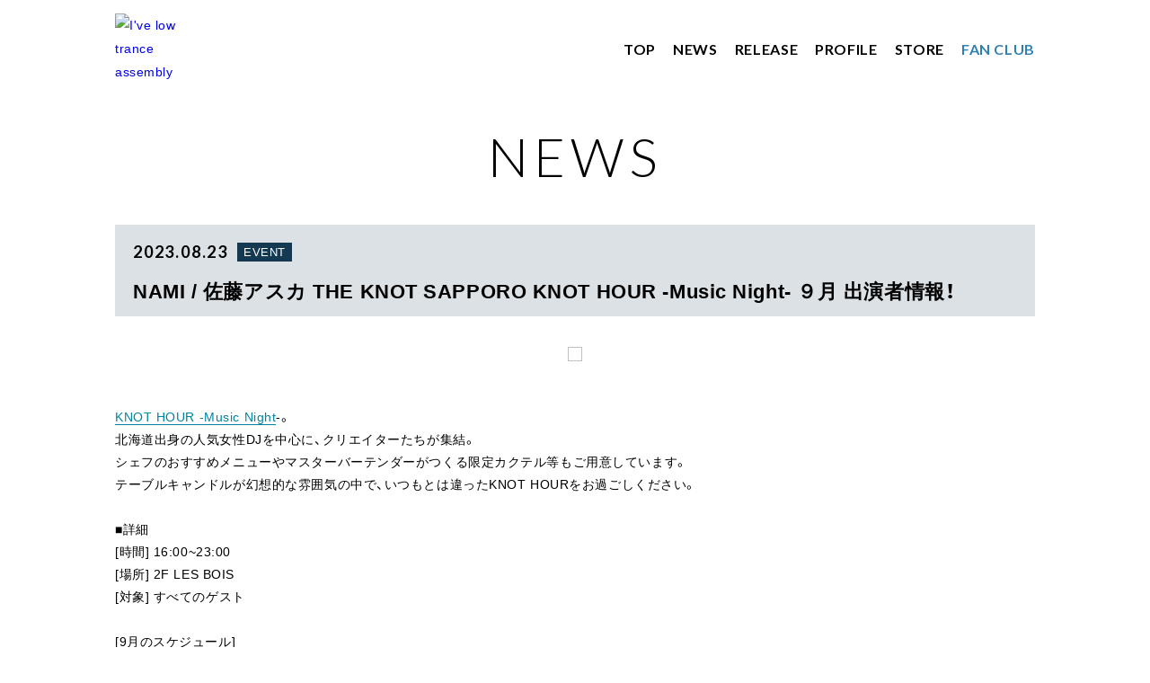

--- FILE ---
content_type: text/html; charset=UTF-8
request_url: https://ive-sound.jp/news/?category_id=102&id=163
body_size: 18068
content:
<!DOCTYPE html>
<html lang="ja">
<head>
        
    
                
        <!-- Google Tag Manager -->
    <script>(function(w,d,s,l,i){w[l]=w[l]||[];w[l].push({'gtm.start':
    new Date().getTime(),event:'gtm.js'});var f=d.getElementsByTagName(s)[0],
    j=d.createElement(s),dl=l!='dataLayer'?'&l='+l:'';j.async=true;j.src=
    'https://www.googletagmanager.com/gtm.js?id='+i+dl;f.parentNode.insertBefore(j,f);
    })(window,document,'script','dataLayer','GTM-MTZFLGD');</script>
    <!-- End Google Tag Manager -->
    <meta charset="UTF-8">
    <title>NAMI / 佐藤アスカ  THE KNOT SAPPORO KNOT HOUR -Music Night- ９月 出演者情報！ |  I&#039;ve low trance assembly／I&#039;ve SECONDARY CREATORS </title>
    <meta name="description" content="サウンドクリエイター集団「I've」のオフィシャルサイト兼ファンクラブサイトです。ファンクラブ会員限定でオリジナル動画などの特典をお楽しみいただけます。">
    <meta name="google" value="notranslate">    <meta name="format-detection" content="telephone=no">    <meta name="viewport" content="width=device-width,initial-scale=1"/>
    <meta name="viewport-extra" content="min-width=375"/>
    <script src="https://cdn.jsdelivr.net/npm/viewport-extra@2.0.1/dist/iife/viewport-extra.min.js" async></script>

        <link rel="apple-touch-icon-precomposed" href="/apple-touch-icon.png">
    <link rel="shortcut icon" href="/favicon.ico">

    
        <link rel="preconnect" href="https://fonts.googleapis.com">
        <link rel="preconnect" href="https://fonts.gstatic.com" crossorigin>
        <link href="https://fonts.googleapis.com/css2?family=Lato:wght@300;400;700&display=swap" rel="stylesheet">
        <link rel="stylesheet" href="https://cdn.jsdelivr.net/npm/yakuhanjp@3.4.1/dist/css/yakuhanjp.min.css">
    

    
        <meta property="og:title" content="I&#039;ve low trance assembly／I&#039;ve SECONDARY CREATORS" />
        <meta property="og:type" content="website" />
        <meta property="og:url" content="https://ive-sound.jp" />
        <meta property="og:description" content="「サウンドクリエイター集団「I've」のオフィシャルサイト兼ファンクラブサイトです。ファンクラブ会員限定でオリジナル動画などの特典をお楽しみいただけます。">
        <meta property="og:image" content="https://ive-sound.jp/ogp.jpg" />
    

    
        <script src="//685cb884b21325a10fdcd8a79bff0896.cdnext.stream.ne.jp/js/tartar.js?1670565786"></script>
                    <script src="https://kit.fontawesome.com/0adc13ceaa.js" crossorigin="anonymous"></script>
            

    
        <meta name="twitter:card" content="summary_large_image" />
        <meta name="twitter:site" content="@IVE_info">
        <meta name="twitter:title" content="I&#039;ve low trance assembly／I&#039;ve SECONDARY CREATORS" />
        <meta name="twitter:description" content="「サウンドクリエイター集団「I've」のオフィシャルサイト兼ファンクラブサイトです。ファンクラブ会員限定でオリジナル動画などの特典をお楽しみいただけます。">
    
</head>
<body class="">
        <!-- Google Tag Manager (noscript) -->
    <noscript><iframe src="https://www.googletagmanager.com/ns.html?id=GTM-MTZFLGD"
    height="0" width="0" style="display:none;visibility:hidden"></iframe></noscript>
    <!-- End Google Tag Manager (noscript) -->

            <div class="wrapper">

                            <div class="main">

                    
                        <div class="header">
    
    <div class="header__links">

                                            <a class="header__logo js-protect" href="/">
                    <img src="//685cb884b21325a10fdcd8a79bff0896.cdnext.stream.ne.jp/images/common/logo_b.svg" alt="I've low trance assembly" width="75px" height="60px">
                </a>
                    
                <div class="header__menu mq-tab">
            <ul class="header__list">
                                    <li class="header__item">
                        <a href="/" class="header__link">TOP</a>
                    </li>
                    <li class="header__item">
                        <a href="/news/" class="header__link">NEWS</a>
                    </li>
                    <li class="header__item">
                        <a href="/media/" class="header__link">RELEASE</a>
                    </li>
                    <li class="header__item">
                        <a href="/biography/" class="header__link">PROFILE</a>
                    </li>
                    <li class="header__item">
                        <a href="/store/" class="header__link">STORE</a>
                    </li>
                    <li class="header__item">
                        <a href="/fc/" class="header__link c-blue2">FAN CLUB</a>
                    </li>
                            </ul>
        </div>

                <div class="trigger-menu js-tc-toggle js-tc-target s-elem ">
            <div class="trigger-menu__inner">
                <span></span>
                <span></span>
                <span></span>
            </div>
        </div>
        <nav class="menu js-tc-target">
            <div class="menu__overray js-tc-remove"></div>
            <div class="menu__wrap">
                <div class="menu__header">
                    <div class="menu__scroll">
                        <div class="menu__title js-protect">
                            <img src="//685cb884b21325a10fdcd8a79bff0896.cdnext.stream.ne.jp/images/common/logo_w.svg" alt="I've low trance assembly" width="100px" height="80px">
                        </div>
                        <ul class="menu-list">
                                                            <li class="menu-list__item"><a href="/">TOP</a></li>
                                <li class="menu-list__item"><a href="/news/">NEWS</a></li>
                                <li class="menu-list__item"><a href="/media/">RELEASE</a></li>
                                <li class="menu-list__item"><a href="/biography/">PROFILE</a></li>
                                <li class="menu-list__item"><a href="/store/">STORE</a></li>
                                <li class="menu-list__item"><a href="/fc/" class="c-blue2">FAN CLUB</a></li>
                                                    </ul>
                    </div>

                    <div class="menu-bottom ">
                                            </div>
                </div>
            </div>
        </nav>
    </div>
</div>
                    

                                            <section class="contents-wrapper">
                            <div class="container">
                                <div class="title__wrap">
    <h1 class="title title--en ">NEWS</h1>
</div>

                                
                    
            
                <article class="article">
    <div class="article__head">
        <div class="data-head">
    <time class="data-head__date">2023.08.23</time>    <span class="data-head__category">EVENT</span>    </div>        <h2 class="article__title">NAMI / 佐藤アスカ  THE KNOT SAPPORO KNOT HOUR -Music Night- ９月 出演者情報！</h2>
    </div>

    
            <div class="article__body aem-post">
            <a class="link" href="https://hotel-the-knot.jp/discovery/sapporo/music-night" target="_blank"><img height="1000" src="//685cb884b21325a10fdcd8a79bff0896.cdnext.stream.ne.jp/img/news/images_pc/20230401/6427b99b18608.jpg" width="1000" /></a><br />
<br />
<a class="link" href="https://hotel-the-knot.jp/discovery/sapporo/music-night" target="_blank">KNOT HOUR -Music Night</a>-。<br />
北海道出身の人気女性DJを中心に、クリエイターたちが集結。<br />
シェフのおすすめメニューやマスターバーテンダーがつくる限定カクテル等もご用意しています。<br />
テーブルキャンドルが幻想的な雰囲気の中で、いつもとは違ったKNOT HOURをお過ごしください。<br />
<br />
■詳細<br />
[時間] 16:00~23:00　<br />
[場所] 2F LES BOIS<br />
[対象] すべてのゲスト<br />
<br />
[9月のスケジュール]<br />
●9月01日（金）　ハナカミリュウ／QiA<br />
　[PLAY] 20:00～21:30/ 21:30～23:00<br />
●9月02日（土）　rira<br />
　[PLAY] 20:00～23:00<br />
●9月08日（金）　田中K助 with 北畠 蘭<br />
　[LIVE] 20:00~20:40 / 22:00～22:40<br />
●9月09日（土）　DJ AIRI KIRISHIMA<br />
　[PLAY] 20:00～23:00<br />
<br />
<strong><span style="color:#9b59b6;">●9月15日（金）　佐藤アスカfeat田中K助<br />
　[LIVE] 20:00~20:40 / 22:00～22:40</span></strong><br />
<br />
●9月16日（土）　DJ AIRI KIRISHIMA<br />
　[PLAY] 20:00～23:00<br />
<br />
<span style="color:#16a085;"><strong>●9月22日（金）　NAMI<br />
　[PLAY] 20:00～23:00</strong></span><br />
<br />
●9月23日（土）　DJ AIRI KIRISHIMA<br />
　[PLAY] 20:00～23:00<br />
●9月29日（金）　DJ DAI<br />
　[PLAY] 20:00～23:00<br />
●9月30日（土）　DJ AIRI KIRISHIMA<br />
　[PLAY] 20:00～23:00<br />
<br />
■KNOT Hourの楽しみ方<br />
①KNOT コインに両替してラウンジで使おう<br />
②エントランスフィー3-KNOT コイン(ビジター は5-KNOT コイン）を渡し、ウェルカムプレートをGET　<br />
③メニューから好きなものを選ぼう<br />
④必要コイン数を持ってカウンターへGO<br />
⑤コインが足りない場合はカウンターでKNOT コインを購入しよう<br />
<br />
■KNOTコイン料金 1セット ５KNOTコイン　&yen;1,000(税込）
        </div>
    
</article>
                    
    <nav class="pager detail">
                            <a class="btn-back" href="/news/?category_id=102&amp;id=171"><i class="fas fa-angle-left"></i></a>
        
                                <a class="btn-list" href="/news/?category_id=102">
                <span>BACK</span>
            </a>
        
                            <a class="btn-next" href="/news/?category_id=102&amp;id=160"><i class="fas fa-angle-right"></i></a>
            </nav>

                                </div>
                        </section>
                    
                </div>
            

            
                <footer class="footer">
    <div class="footer-pagetop ">
        <a href="#">
            <i class="fa-regular fa-chevron-up"></i>
            <p class="footer-pagetop__text">PAGE TOP</p>
        </a>
    </div>
    <div class="footer__wrap">
        <div class="footer-sns s-elem">
            <ul class="footer-sns__list">
                <li class="footer-sns__item">
                    <a href="https://twitter.com/IVE_info" class="footer-sns__link" target="_blank" rel="noopener noreferrer">
                        <p class="footer-sns__title">IVE INFO</p>
                        <div class="footer-sns__line"></div>
                        <i class="fa-brands fa-twitter"></i>
                    </a>
                </li>
                <li class="footer-sns__item">
                    <a href="https://twitter.com/iveitiya" class="footer-sns__link" target="_blank" rel="noopener noreferrer">
                        <p class="footer-sns__title">高瀬一矢</p>
                        <div class="footer-sns__line"></div>
                        <i class="fa-brands fa-twitter"></i>
                    </a>
                </li>
                <li class="footer-sns__item">
                    <a href="https://twitter.com/Undulation_73" class="footer-sns__link" target="_blank" rel="noopener noreferrer">
                        <p class="footer-sns__title">NAMI</p>
                        <div class="footer-sns__line"></div>
                        <i class="fa-brands fa-twitter"></i>
                    </a>
                </li>
                <li class="footer-sns__item">
                    <a href="https://twitter.com/IKU_no_info" class="footer-sns__link" target="_blank" rel="noopener noreferrer">
                        <p class="footer-sns__title">IKU</p>
                        <div class="footer-sns__line"></div>
                        <i class="fa-brands fa-twitter"></i>
                    </a>
                </li>
                <li class="footer-sns__item">
                    <a href="https://twitter.com/rina_0730_xxx" class="footer-sns__link" target="_blank" rel="noopener noreferrer">
                        <p class="footer-sns__title">R.I.N.A</p>
                        <div class="footer-sns__line"></div>
                        <i class="fa-brands fa-twitter"></i>
                    </a>
                </li>
                <li class="footer-sns__item">
                    <a href="https://twitter.com/AsukA_stu" class="footer-sns__link" target="_blank" rel="noopener noreferrer">
                        <p class="footer-sns__title">佐藤アスカ</p>
                        <div class="footer-sns__line"></div>
                        <i class="fa-brands fa-twitter"></i>
                    </a>
                </li>
                <li class="footer-sns__item official">
                    <a href="https://www.youtube.com/channel/UC9gp_-XpiyPPO73cpx6KP4w" class="footer-sns__link" target="_blank" rel="noopener noreferrer">
                        <p class="footer-sns__title">I’ve Official Channel</p>
                        <div class="footer-sns__line"></div>
                        <i class="fa-brands fa-youtube"></i>
                    </a>
                </li>
            </ul>
        </div>
        <div class="footer__info">
            <div class="footer-menu">
                <ul class="footer-menu__list">
                    <li class="footer-menu__item"><a href="/info/kiyaku.php">利用規約</a></li>
                    <li class="footer-menu__item"><a href="/info/privacy_policy.php">プライバシーポリシー</a></li>
                    <li class="footer-menu__item"><a href="/info/tokutei.php">特定商取引法に基づく表記</a></li>
                    <li class="footer-menu__item"><a href="/info/help.php">お問い合わせ</a></li>
                    <li class="footer-menu__item"><a href="/info/faq.php">よくある質問</a></li>
                                    </ul>
            </div>
            <p class="footer__caution">当サイトに掲載されている内容（記事・画像・動画・音声データ等）はすべてにおいて無断で転載、加工などを行うことを禁じます。<br class="s-elem"> ※許可されたコンテンツを除く</p>
            <p class="footer__copy"><i class="far fa-copyright"></i> FUCTORY Records</p>
        </div>
        <div class="footer-sns tab-elem">
            <ul class="footer-sns__list">
                <li class="footer-sns__item">
                    <a href="https://twitter.com/IVE_info" class="footer-sns__link" target="_blank" rel="noopener noreferrer">
                        <p class="footer-sns__title">IVE INFO</p>
                        <div class="footer-sns__line"></div>
                        <i class="fa-brands fa-twitter"></i>
                    </a>
                </li>
                <li class="footer-sns__item">
                    <a href="https://twitter.com/iveitiya" class="footer-sns__link" target="_blank" rel="noopener noreferrer">
                        <p class="footer-sns__title">高瀬一矢</p>
                        <div class="footer-sns__line"></div>
                        <i class="fa-brands fa-twitter"></i>
                    </a>
                </li>
                <li class="footer-sns__item">
                    <a href="https://twitter.com/Undulation_73" class="footer-sns__link" target="_blank" rel="noopener noreferrer">
                        <p class="footer-sns__title">NAMI</p>
                        <div class="footer-sns__line"></div>
                        <i class="fa-brands fa-twitter"></i>
                    </a>
                </li>
                <li class="footer-sns__item">
                    <a href="https://twitter.com/IKU_no_info" class="footer-sns__link" target="_blank" rel="noopener noreferrer">
                        <p class="footer-sns__title">IKU</p>
                        <div class="footer-sns__line"></div>
                        <i class="fa-brands fa-twitter"></i>
                    </a>
                </li>
                <li class="footer-sns__item">
                    <a href="https://twitter.com/rina_0730_xxx" class="footer-sns__link" target="_blank" rel="noopener noreferrer">
                        <p class="footer-sns__title">R.I.N.A</p>
                        <div class="footer-sns__line"></div>
                        <i class="fa-brands fa-twitter"></i>
                    </a>
                </li>
                <li class="footer-sns__item">
                    <a href="https://twitter.com/AsukA_stu" class="footer-sns__link" target="_blank" rel="noopener noreferrer">
                        <p class="footer-sns__title">佐藤アスカ</p>
                        <div class="footer-sns__line"></div>
                        <i class="fa-brands fa-twitter"></i>
                    </a>
                </li>
                <li class="footer-sns__item official">
                    <a href="https://www.youtube.com/channel/UC9gp_-XpiyPPO73cpx6KP4w" class="footer-sns__link" target="_blank" rel="noopener noreferrer">
                        <p class="footer-sns__title">I’ve Official Channel</p>
                        <div class="footer-sns__line"></div>
                        <i class="fa-brands fa-youtube"></i>
                    </a>
                </li>
            </ul>
        </div>
    </div>
</footer>
            

        </div>
    


            
</body>
</html>


--- FILE ---
content_type: application/javascript
request_url: https://685cb884b21325a10fdcd8a79bff0896.cdnext.stream.ne.jp/js/tartar.js?1670565786
body_size: 984878
content:
(function(){var __webpack_modules__={"./node_modules/css-loader/dist/cjs.js??ruleSet[1].rules[0].use[1]!./node_modules/postcss-loader/dist/cjs.js??ruleSet[1].rules[0].use[2]!./node_modules/sass-loader/dist/cjs.js??ruleSet[1].rules[0].use[3]!./node_modules/swiper/swiper-bundle.css":
/*!**********************************************************************************************************************************************************************************************************************************************************!*\
  !*** ./node_modules/css-loader/dist/cjs.js??ruleSet[1].rules[0].use[1]!./node_modules/postcss-loader/dist/cjs.js??ruleSet[1].rules[0].use[2]!./node_modules/sass-loader/dist/cjs.js??ruleSet[1].rules[0].use[3]!./node_modules/swiper/swiper-bundle.css ***!
  \**********************************************************************************************************************************************************************************************************************************************************/function(module,__webpack_exports__,__webpack_require__){"use strict";eval('__webpack_require__.r(__webpack_exports__);\n/* harmony import */ var _css_loader_dist_runtime_cssWithMappingToString_js__WEBPACK_IMPORTED_MODULE_0__ = __webpack_require__(/*! ../css-loader/dist/runtime/cssWithMappingToString.js */ "./node_modules/css-loader/dist/runtime/cssWithMappingToString.js");\n/* harmony import */ var _css_loader_dist_runtime_cssWithMappingToString_js__WEBPACK_IMPORTED_MODULE_0___default = /*#__PURE__*/__webpack_require__.n(_css_loader_dist_runtime_cssWithMappingToString_js__WEBPACK_IMPORTED_MODULE_0__);\n/* harmony import */ var _css_loader_dist_runtime_api_js__WEBPACK_IMPORTED_MODULE_1__ = __webpack_require__(/*! ../css-loader/dist/runtime/api.js */ "./node_modules/css-loader/dist/runtime/api.js");\n/* harmony import */ var _css_loader_dist_runtime_api_js__WEBPACK_IMPORTED_MODULE_1___default = /*#__PURE__*/__webpack_require__.n(_css_loader_dist_runtime_api_js__WEBPACK_IMPORTED_MODULE_1__);\n// Imports\n\n\nvar ___CSS_LOADER_EXPORT___ = _css_loader_dist_runtime_api_js__WEBPACK_IMPORTED_MODULE_1___default()((_css_loader_dist_runtime_cssWithMappingToString_js__WEBPACK_IMPORTED_MODULE_0___default()));\n// Module\n___CSS_LOADER_EXPORT___.push([module.id, "/**\\n * Swiper 6.8.4\\n * Most modern mobile touch slider and framework with hardware accelerated transitions\\n * https://swiperjs.com\\n *\\n * Copyright 2014-2021 Vladimir Kharlampidi\\n *\\n * Released under the MIT License\\n *\\n * Released on: August 23, 2021\\n */\\n@font-face {\\n  font-family: \\"swiper-icons\\";\\n  src: url(\\"data:application/font-woff;charset=utf-8;base64, [base64]//wADZ2x5ZgAAAywAAADMAAAD2MHtryVoZWFkAAABbAAAADAAAAA2E2+eoWhoZWEAAAGcAAAAHwAAACQC9gDzaG10eAAAAigAAAAZAAAArgJkABFsb2NhAAAC0AAAAFoAAABaFQAUGG1heHAAAAG8AAAAHwAAACAAcABAbmFtZQAAA/gAAAE5AAACXvFdBwlwb3N0AAAFNAAAAGIAAACE5s74hXjaY2BkYGAAYpf5Hu/j+W2+MnAzMYDAzaX6QjD6/4//Bxj5GA8AuRwMYGkAPywL13jaY2BkYGA88P8Agx4j+/8fQDYfA1AEBWgDAIB2BOoAeNpjYGRgYNBh4GdgYgABEMnIABJzYNADCQAACWgAsQB42mNgYfzCOIGBlYGB0YcxjYGBwR1Kf2WQZGhhYGBiYGVmgAFGBiQQkOaawtDAoMBQxXjg/wEGPcYDDA4wNUA2CCgwsAAAO4EL6gAAeNpj2M0gyAACqxgGNWBkZ2D4/wMA+xkDdgAAAHjaY2BgYGaAYBkGRgYQiAHyGMF8FgYHIM3DwMHABGQrMOgyWDLEM1T9/w8UBfEMgLzE////P/5//f/V/xv+r4eaAAeMbAxwIUYmIMHEgKYAYjUcsDAwsLKxc3BycfPw8jEQA/[base64]/uznmfPFBNODM2K7MTQ45YEAZqGP81AmGGcF3iPqOop0r1SPTaTbVkfUe4HXj97wYE+yNwWYxwWu4v1ugWHgo3S1XdZEVqWM7ET0cfnLGxWfkgR42o2PvWrDMBSFj/IHLaF0zKjRgdiVMwScNRAoWUoH78Y2icB/yIY09An6AH2Bdu/UB+yxopYshQiEvnvu0dURgDt8QeC8PDw7Fpji3fEA4z/PEJ6YOB5hKh4dj3EvXhxPqH/SKUY3rJ7srZ4FZnh1PMAtPhwP6fl2PMJMPDgeQ4rY8YT6Gzao0eAEA409DuggmTnFnOcSCiEiLMgxCiTI6Cq5DZUd3Qmp10vO0LaLTd2cjN4fOumlc7lUYbSQcZFkutRG7g6JKZKy0RmdLY680CDnEJ+UMkpFFe1RN7nxdVpXrC4aTtnaurOnYercZg2YVmLN/d/gczfEimrE/fs/bOuq29Zmn8tloORaXgZgGa78yO9/cnXm2BpaGvq25Dv9S4E9+5SIc9PqupJKhYFSSl47+Qcr1mYNAAAAeNptw0cKwkAAAMDZJA8Q7OUJvkLsPfZ6zFVERPy8qHh2YER+3i/BP83vIBLLySsoKimrqKqpa2hp6+jq6RsYGhmbmJqZSy0sraxtbO3sHRydnEMU4uR6yx7JJXveP7WrDycAAAAAAAH//wACeNpjYGRgYOABYhkgZgJCZgZNBkYGLQZtIJsFLMYAAAw3ALgAeNolizEKgDAQBCchRbC2sFER0YD6qVQiBCv/H9ezGI6Z5XBAw8CBK/m5iQQVauVbXLnOrMZv2oLdKFa8Pjuru2hJzGabmOSLzNMzvutpB3N42mNgZGBg4GKQYzBhYMxJLMlj4GBgAYow/P/PAJJhLM6sSoWKfWCAAwDAjgbRAAB42mNgYGBkAIIbCZo5IPrmUn0hGA0AO8EFTQAA\\") format(\\"woff\\");\\n  font-weight: 400;\\n  font-style: normal;\\n}\\n:root {\\n  --swiper-theme-color: #007aff;\\n}\\n\\n.swiper-container {\\n  margin-left: auto;\\n  margin-right: auto;\\n  position: relative;\\n  overflow: hidden;\\n  list-style: none;\\n  padding: 0;\\n  /* Fix of Webkit flickering */\\n  z-index: 1;\\n}\\n\\n.swiper-container-vertical > .swiper-wrapper {\\n  flex-direction: column;\\n}\\n\\n.swiper-wrapper {\\n  position: relative;\\n  width: 100%;\\n  height: 100%;\\n  z-index: 1;\\n  display: flex;\\n  transition-property: transform;\\n  box-sizing: content-box;\\n}\\n\\n.swiper-container-android .swiper-slide,\\n.swiper-wrapper {\\n  transform: translate3d(0px, 0, 0);\\n}\\n\\n.swiper-container-multirow > .swiper-wrapper {\\n  flex-wrap: wrap;\\n}\\n\\n.swiper-container-multirow-column > .swiper-wrapper {\\n  flex-wrap: wrap;\\n  flex-direction: column;\\n}\\n\\n.swiper-container-free-mode > .swiper-wrapper {\\n  transition-timing-function: ease-out;\\n  margin: 0 auto;\\n}\\n\\n.swiper-container-pointer-events {\\n  touch-action: pan-y;\\n}\\n\\n.swiper-container-pointer-events.swiper-container-vertical {\\n  touch-action: pan-x;\\n}\\n\\n.swiper-slide {\\n  flex-shrink: 0;\\n  width: 100%;\\n  height: 100%;\\n  position: relative;\\n  transition-property: transform;\\n}\\n\\n.swiper-slide-invisible-blank {\\n  visibility: hidden;\\n}\\n\\n/* Auto Height */\\n.swiper-container-autoheight,\\n.swiper-container-autoheight .swiper-slide {\\n  height: auto;\\n}\\n\\n.swiper-container-autoheight .swiper-wrapper {\\n  align-items: flex-start;\\n  transition-property: transform, height;\\n}\\n\\n/* 3D Effects */\\n.swiper-container-3d {\\n  perspective: 1200px;\\n}\\n\\n.swiper-container-3d .swiper-wrapper,\\n.swiper-container-3d .swiper-slide,\\n.swiper-container-3d .swiper-slide-shadow-left,\\n.swiper-container-3d .swiper-slide-shadow-right,\\n.swiper-container-3d .swiper-slide-shadow-top,\\n.swiper-container-3d .swiper-slide-shadow-bottom,\\n.swiper-container-3d .swiper-cube-shadow {\\n  transform-style: preserve-3d;\\n}\\n\\n.swiper-container-3d .swiper-slide-shadow-left,\\n.swiper-container-3d .swiper-slide-shadow-right,\\n.swiper-container-3d .swiper-slide-shadow-top,\\n.swiper-container-3d .swiper-slide-shadow-bottom {\\n  position: absolute;\\n  left: 0;\\n  top: 0;\\n  width: 100%;\\n  height: 100%;\\n  pointer-events: none;\\n  z-index: 10;\\n}\\n\\n.swiper-container-3d .swiper-slide-shadow-left {\\n  background-image: linear-gradient(to left, rgba(0, 0, 0, 0.5), rgba(0, 0, 0, 0));\\n}\\n\\n.swiper-container-3d .swiper-slide-shadow-right {\\n  background-image: linear-gradient(to right, rgba(0, 0, 0, 0.5), rgba(0, 0, 0, 0));\\n}\\n\\n.swiper-container-3d .swiper-slide-shadow-top {\\n  background-image: linear-gradient(to top, rgba(0, 0, 0, 0.5), rgba(0, 0, 0, 0));\\n}\\n\\n.swiper-container-3d .swiper-slide-shadow-bottom {\\n  background-image: linear-gradient(to bottom, rgba(0, 0, 0, 0.5), rgba(0, 0, 0, 0));\\n}\\n\\n/* CSS Mode */\\n.swiper-container-css-mode > .swiper-wrapper {\\n  overflow: auto;\\n  scrollbar-width: none;\\n  /* For Firefox */\\n  -ms-overflow-style: none;\\n  /* For Internet Explorer and Edge */\\n}\\n\\n.swiper-container-css-mode > .swiper-wrapper::-webkit-scrollbar {\\n  display: none;\\n}\\n\\n.swiper-container-css-mode > .swiper-wrapper > .swiper-slide {\\n  scroll-snap-align: start start;\\n}\\n\\n.swiper-container-horizontal.swiper-container-css-mode > .swiper-wrapper {\\n  scroll-snap-type: x mandatory;\\n}\\n\\n.swiper-container-vertical.swiper-container-css-mode > .swiper-wrapper {\\n  scroll-snap-type: y mandatory;\\n}\\n\\n:root {\\n  --swiper-navigation-size: 44px;\\n  /*\\n  --swiper-navigation-color: var(--swiper-theme-color);\\n  */\\n}\\n\\n.swiper-button-prev,\\n.swiper-button-next {\\n  position: absolute;\\n  top: 50%;\\n  width: calc(var(--swiper-navigation-size) / 44 * 27);\\n  height: var(--swiper-navigation-size);\\n  margin-top: calc(0px - var(--swiper-navigation-size) / 2);\\n  z-index: 10;\\n  cursor: pointer;\\n  display: flex;\\n  align-items: center;\\n  justify-content: center;\\n  color: var(--swiper-navigation-color, var(--swiper-theme-color));\\n}\\n\\n.swiper-button-prev.swiper-button-disabled,\\n.swiper-button-next.swiper-button-disabled {\\n  opacity: 0.35;\\n  cursor: auto;\\n  pointer-events: none;\\n}\\n\\n.swiper-button-prev:after,\\n.swiper-button-next:after {\\n  font-family: swiper-icons;\\n  font-size: var(--swiper-navigation-size);\\n  text-transform: none !important;\\n  letter-spacing: 0;\\n  text-transform: none;\\n  font-variant: initial;\\n  line-height: 1;\\n}\\n\\n.swiper-button-prev,\\n.swiper-container-rtl .swiper-button-next {\\n  left: 10px;\\n  right: auto;\\n}\\n\\n.swiper-button-prev:after,\\n.swiper-container-rtl .swiper-button-next:after {\\n  content: \\"prev\\";\\n}\\n\\n.swiper-button-next,\\n.swiper-container-rtl .swiper-button-prev {\\n  right: 10px;\\n  left: auto;\\n}\\n\\n.swiper-button-next:after,\\n.swiper-container-rtl .swiper-button-prev:after {\\n  content: \\"next\\";\\n}\\n\\n.swiper-button-prev.swiper-button-white,\\n.swiper-button-next.swiper-button-white {\\n  --swiper-navigation-color: #ffffff;\\n}\\n\\n.swiper-button-prev.swiper-button-black,\\n.swiper-button-next.swiper-button-black {\\n  --swiper-navigation-color: #000000;\\n}\\n\\n.swiper-button-lock {\\n  display: none;\\n}\\n\\n:root {\\n  /*\\n  --swiper-pagination-color: var(--swiper-theme-color);\\n  */\\n}\\n\\n.swiper-pagination {\\n  position: absolute;\\n  text-align: center;\\n  transition: 300ms opacity;\\n  transform: translate3d(0, 0, 0);\\n  z-index: 10;\\n}\\n\\n.swiper-pagination.swiper-pagination-hidden {\\n  opacity: 0;\\n}\\n\\n/* Common Styles */\\n.swiper-pagination-fraction,\\n.swiper-pagination-custom,\\n.swiper-container-horizontal > .swiper-pagination-bullets {\\n  bottom: 10px;\\n  left: 0;\\n  width: 100%;\\n}\\n\\n/* Bullets */\\n.swiper-pagination-bullets-dynamic {\\n  overflow: hidden;\\n  font-size: 0;\\n}\\n\\n.swiper-pagination-bullets-dynamic .swiper-pagination-bullet {\\n  transform: scale(0.33);\\n  position: relative;\\n}\\n\\n.swiper-pagination-bullets-dynamic .swiper-pagination-bullet-active {\\n  transform: scale(1);\\n}\\n\\n.swiper-pagination-bullets-dynamic .swiper-pagination-bullet-active-main {\\n  transform: scale(1);\\n}\\n\\n.swiper-pagination-bullets-dynamic .swiper-pagination-bullet-active-prev {\\n  transform: scale(0.66);\\n}\\n\\n.swiper-pagination-bullets-dynamic .swiper-pagination-bullet-active-prev-prev {\\n  transform: scale(0.33);\\n}\\n\\n.swiper-pagination-bullets-dynamic .swiper-pagination-bullet-active-next {\\n  transform: scale(0.66);\\n}\\n\\n.swiper-pagination-bullets-dynamic .swiper-pagination-bullet-active-next-next {\\n  transform: scale(0.33);\\n}\\n\\n.swiper-pagination-bullet {\\n  width: 8px;\\n  height: 8px;\\n  display: inline-block;\\n  border-radius: 50%;\\n  background: #000;\\n  opacity: 0.2;\\n}\\n\\nbutton.swiper-pagination-bullet {\\n  border: none;\\n  margin: 0;\\n  padding: 0;\\n  box-shadow: none;\\n  -webkit-appearance: none;\\n  -moz-appearance: none;\\n       appearance: none;\\n}\\n\\n.swiper-pagination-clickable .swiper-pagination-bullet {\\n  cursor: pointer;\\n}\\n\\n.swiper-pagination-bullet:only-child {\\n  display: none !important;\\n}\\n\\n.swiper-pagination-bullet-active {\\n  opacity: 1;\\n  background: var(--swiper-pagination-color, var(--swiper-theme-color));\\n}\\n\\n.swiper-container-vertical > .swiper-pagination-bullets {\\n  right: 10px;\\n  top: 50%;\\n  transform: translate3d(0px, -50%, 0);\\n}\\n\\n.swiper-container-vertical > .swiper-pagination-bullets .swiper-pagination-bullet {\\n  margin: 6px 0;\\n  display: block;\\n}\\n\\n.swiper-container-vertical > .swiper-pagination-bullets.swiper-pagination-bullets-dynamic {\\n  top: 50%;\\n  transform: translateY(-50%);\\n  width: 8px;\\n}\\n\\n.swiper-container-vertical > .swiper-pagination-bullets.swiper-pagination-bullets-dynamic .swiper-pagination-bullet {\\n  display: inline-block;\\n  transition: 200ms transform, 200ms top;\\n}\\n\\n.swiper-container-horizontal > .swiper-pagination-bullets .swiper-pagination-bullet {\\n  margin: 0 4px;\\n}\\n\\n.swiper-container-horizontal > .swiper-pagination-bullets.swiper-pagination-bullets-dynamic {\\n  left: 50%;\\n  transform: translateX(-50%);\\n  white-space: nowrap;\\n}\\n\\n.swiper-container-horizontal > .swiper-pagination-bullets.swiper-pagination-bullets-dynamic .swiper-pagination-bullet {\\n  transition: 200ms transform, 200ms left;\\n}\\n\\n.swiper-container-horizontal.swiper-container-rtl > .swiper-pagination-bullets-dynamic .swiper-pagination-bullet {\\n  transition: 200ms transform, 200ms right;\\n}\\n\\n/* Progress */\\n.swiper-pagination-progressbar {\\n  background: rgba(0, 0, 0, 0.25);\\n  position: absolute;\\n}\\n\\n.swiper-pagination-progressbar .swiper-pagination-progressbar-fill {\\n  background: var(--swiper-pagination-color, var(--swiper-theme-color));\\n  position: absolute;\\n  left: 0;\\n  top: 0;\\n  width: 100%;\\n  height: 100%;\\n  transform: scale(0);\\n  transform-origin: left top;\\n}\\n\\n.swiper-container-rtl .swiper-pagination-progressbar .swiper-pagination-progressbar-fill {\\n  transform-origin: right top;\\n}\\n\\n.swiper-container-horizontal > .swiper-pagination-progressbar,\\n.swiper-container-vertical > .swiper-pagination-progressbar.swiper-pagination-progressbar-opposite {\\n  width: 100%;\\n  height: 4px;\\n  left: 0;\\n  top: 0;\\n}\\n\\n.swiper-container-vertical > .swiper-pagination-progressbar,\\n.swiper-container-horizontal > .swiper-pagination-progressbar.swiper-pagination-progressbar-opposite {\\n  width: 4px;\\n  height: 100%;\\n  left: 0;\\n  top: 0;\\n}\\n\\n.swiper-pagination-white {\\n  --swiper-pagination-color: #ffffff;\\n}\\n\\n.swiper-pagination-black {\\n  --swiper-pagination-color: #000000;\\n}\\n\\n.swiper-pagination-lock {\\n  display: none;\\n}\\n\\n/* Scrollbar */\\n.swiper-scrollbar {\\n  border-radius: 10px;\\n  position: relative;\\n  -ms-touch-action: none;\\n  background: rgba(0, 0, 0, 0.1);\\n}\\n\\n.swiper-container-horizontal > .swiper-scrollbar {\\n  position: absolute;\\n  left: 1%;\\n  bottom: 3px;\\n  z-index: 50;\\n  height: 5px;\\n  width: 98%;\\n}\\n\\n.swiper-container-vertical > .swiper-scrollbar {\\n  position: absolute;\\n  right: 3px;\\n  top: 1%;\\n  z-index: 50;\\n  width: 5px;\\n  height: 98%;\\n}\\n\\n.swiper-scrollbar-drag {\\n  height: 100%;\\n  width: 100%;\\n  position: relative;\\n  background: rgba(0, 0, 0, 0.5);\\n  border-radius: 10px;\\n  left: 0;\\n  top: 0;\\n}\\n\\n.swiper-scrollbar-cursor-drag {\\n  cursor: move;\\n}\\n\\n.swiper-scrollbar-lock {\\n  display: none;\\n}\\n\\n.swiper-zoom-container {\\n  width: 100%;\\n  height: 100%;\\n  display: flex;\\n  justify-content: center;\\n  align-items: center;\\n  text-align: center;\\n}\\n\\n.swiper-zoom-container > img,\\n.swiper-zoom-container > svg,\\n.swiper-zoom-container > canvas {\\n  max-width: 100%;\\n  max-height: 100%;\\n  -o-object-fit: contain;\\n     object-fit: contain;\\n}\\n\\n.swiper-slide-zoomed {\\n  cursor: move;\\n}\\n\\n/* Preloader */\\n:root {\\n  /*\\n  --swiper-preloader-color: var(--swiper-theme-color);\\n  */\\n}\\n\\n.swiper-lazy-preloader {\\n  width: 42px;\\n  height: 42px;\\n  position: absolute;\\n  left: 50%;\\n  top: 50%;\\n  margin-left: -21px;\\n  margin-top: -21px;\\n  z-index: 10;\\n  transform-origin: 50%;\\n  animation: swiper-preloader-spin 1s infinite linear;\\n  box-sizing: border-box;\\n  border: 4px solid var(--swiper-preloader-color, var(--swiper-theme-color));\\n  border-radius: 50%;\\n  border-top-color: transparent;\\n}\\n\\n.swiper-lazy-preloader-white {\\n  --swiper-preloader-color: #fff;\\n}\\n\\n.swiper-lazy-preloader-black {\\n  --swiper-preloader-color: #000;\\n}\\n\\n@keyframes swiper-preloader-spin {\\n  100% {\\n    transform: rotate(360deg);\\n  }\\n}\\n/* a11y */\\n.swiper-container .swiper-notification {\\n  position: absolute;\\n  left: 0;\\n  top: 0;\\n  pointer-events: none;\\n  opacity: 0;\\n  z-index: -1000;\\n}\\n\\n.swiper-container-fade.swiper-container-free-mode .swiper-slide {\\n  transition-timing-function: ease-out;\\n}\\n\\n.swiper-container-fade .swiper-slide {\\n  pointer-events: none;\\n  transition-property: opacity;\\n}\\n\\n.swiper-container-fade .swiper-slide .swiper-slide {\\n  pointer-events: none;\\n}\\n\\n.swiper-container-fade .swiper-slide-active,\\n.swiper-container-fade .swiper-slide-active .swiper-slide-active {\\n  pointer-events: auto;\\n}\\n\\n.swiper-container-cube {\\n  overflow: visible;\\n}\\n\\n.swiper-container-cube .swiper-slide {\\n  pointer-events: none;\\n  -webkit-backface-visibility: hidden;\\n  backface-visibility: hidden;\\n  z-index: 1;\\n  visibility: hidden;\\n  transform-origin: 0 0;\\n  width: 100%;\\n  height: 100%;\\n}\\n\\n.swiper-container-cube .swiper-slide .swiper-slide {\\n  pointer-events: none;\\n}\\n\\n.swiper-container-cube.swiper-container-rtl .swiper-slide {\\n  transform-origin: 100% 0;\\n}\\n\\n.swiper-container-cube .swiper-slide-active,\\n.swiper-container-cube .swiper-slide-active .swiper-slide-active {\\n  pointer-events: auto;\\n}\\n\\n.swiper-container-cube .swiper-slide-active,\\n.swiper-container-cube .swiper-slide-next,\\n.swiper-container-cube .swiper-slide-prev,\\n.swiper-container-cube .swiper-slide-next + .swiper-slide {\\n  pointer-events: auto;\\n  visibility: visible;\\n}\\n\\n.swiper-container-cube .swiper-slide-shadow-top,\\n.swiper-container-cube .swiper-slide-shadow-bottom,\\n.swiper-container-cube .swiper-slide-shadow-left,\\n.swiper-container-cube .swiper-slide-shadow-right {\\n  z-index: 0;\\n  -webkit-backface-visibility: hidden;\\n  backface-visibility: hidden;\\n}\\n\\n.swiper-container-cube .swiper-cube-shadow {\\n  position: absolute;\\n  left: 0;\\n  bottom: 0px;\\n  width: 100%;\\n  height: 100%;\\n  opacity: 0.6;\\n  z-index: 0;\\n}\\n\\n.swiper-container-cube .swiper-cube-shadow:before {\\n  content: \\"\\";\\n  background: #000;\\n  position: absolute;\\n  left: 0;\\n  top: 0;\\n  bottom: 0;\\n  right: 0;\\n  filter: blur(50px);\\n}\\n\\n.swiper-container-flip {\\n  overflow: visible;\\n}\\n\\n.swiper-container-flip .swiper-slide {\\n  pointer-events: none;\\n  -webkit-backface-visibility: hidden;\\n  backface-visibility: hidden;\\n  z-index: 1;\\n}\\n\\n.swiper-container-flip .swiper-slide .swiper-slide {\\n  pointer-events: none;\\n}\\n\\n.swiper-container-flip .swiper-slide-active,\\n.swiper-container-flip .swiper-slide-active .swiper-slide-active {\\n  pointer-events: auto;\\n}\\n\\n.swiper-container-flip .swiper-slide-shadow-top,\\n.swiper-container-flip .swiper-slide-shadow-bottom,\\n.swiper-container-flip .swiper-slide-shadow-left,\\n.swiper-container-flip .swiper-slide-shadow-right {\\n  z-index: 0;\\n  -webkit-backface-visibility: hidden;\\n  backface-visibility: hidden;\\n}", "",{"version":3,"sources":["webpack://./node_modules/swiper/swiper-bundle.css"],"names":[],"mappings":"AAAA;;;;;;;;;;EAUE;AACF;EACE,2BAA2B;EAC3B,4sEAA4sE;EAC5sE,gBAAgB;EAChB,kBAAkB;AACpB;AACA;EACE,6BAA6B;AAC/B;;AAEA;EACE,iBAAiB;EACjB,kBAAkB;EAClB,kBAAkB;EAClB,gBAAgB;EAChB,gBAAgB;EAChB,UAAU;EACV,6BAA6B;EAC7B,UAAU;AACZ;;AAEA;EACE,sBAAsB;AACxB;;AAEA;EACE,kBAAkB;EAClB,WAAW;EACX,YAAY;EACZ,UAAU;EACV,aAAa;EACb,8BAA8B;EAC9B,uBAAuB;AACzB;;AAEA;;EAEE,iCAAiC;AACnC;;AAEA;EACE,eAAe;AACjB;;AAEA;EACE,eAAe;EACf,sBAAsB;AACxB;;AAEA;EACE,oCAAoC;EACpC,cAAc;AAChB;;AAEA;EACE,mBAAmB;AACrB;;AAEA;EACE,mBAAmB;AACrB;;AAEA;EACE,cAAc;EACd,WAAW;EACX,YAAY;EACZ,kBAAkB;EAClB,8BAA8B;AAChC;;AAEA;EACE,kBAAkB;AACpB;;AAEA,gBAAgB;AAChB;;EAEE,YAAY;AACd;;AAEA;EACE,uBAAuB;EACvB,sCAAsC;AACxC;;AAEA,eAAe;AACf;EACE,mBAAmB;AACrB;;AAEA;;;;;;;EAOE,4BAA4B;AAC9B;;AAEA;;;;EAIE,kBAAkB;EAClB,OAAO;EACP,MAAM;EACN,WAAW;EACX,YAAY;EACZ,oBAAoB;EACpB,WAAW;AACb;;AAEA;EACE,gFAAgF;AAClF;;AAEA;EACE,iFAAiF;AACnF;;AAEA;EACE,+EAA+E;AACjF;;AAEA;EACE,kFAAkF;AACpF;;AAEA,aAAa;AACb;EACE,cAAc;EACd,qBAAqB;EACrB,gBAAgB;EAChB,wBAAwB;EACxB,mCAAmC;AACrC;;AAEA;EACE,aAAa;AACf;;AAEA;EACE,8BAA8B;AAChC;;AAEA;EACE,6BAA6B;AAC/B;;AAEA;EACE,6BAA6B;AAC/B;;AAEA;EACE,8BAA8B;EAC9B;;GAEC;AACH;;AAEA;;EAEE,kBAAkB;EAClB,QAAQ;EACR,oDAAoD;EACpD,qCAAqC;EACrC,yDAAyD;EACzD,WAAW;EACX,eAAe;EACf,aAAa;EACb,mBAAmB;EACnB,uBAAuB;EACvB,gEAAgE;AAClE;;AAEA;;EAEE,aAAa;EACb,YAAY;EACZ,oBAAoB;AACtB;;AAEA;;EAEE,yBAAyB;EACzB,wCAAwC;EACxC,+BAA+B;EAC/B,iBAAiB;EACjB,oBAAoB;EACpB,qBAAqB;EACrB,cAAc;AAChB;;AAEA;;EAEE,UAAU;EACV,WAAW;AACb;;AAEA;;EAEE,eAAe;AACjB;;AAEA;;EAEE,WAAW;EACX,UAAU;AACZ;;AAEA;;EAEE,eAAe;AACjB;;AAEA;;EAEE,kCAAkC;AACpC;;AAEA;;EAEE,kCAAkC;AACpC;;AAEA;EACE,aAAa;AACf;;AAEA;EACE;;GAEC;AACH;;AAEA;EACE,kBAAkB;EAClB,kBAAkB;EAClB,yBAAyB;EACzB,+BAA+B;EAC/B,WAAW;AACb;;AAEA;EACE,UAAU;AACZ;;AAEA,kBAAkB;AAClB;;;EAGE,YAAY;EACZ,OAAO;EACP,WAAW;AACb;;AAEA,YAAY;AACZ;EACE,gBAAgB;EAChB,YAAY;AACd;;AAEA;EACE,sBAAsB;EACtB,kBAAkB;AACpB;;AAEA;EACE,mBAAmB;AACrB;;AAEA;EACE,mBAAmB;AACrB;;AAEA;EACE,sBAAsB;AACxB;;AAEA;EACE,sBAAsB;AACxB;;AAEA;EACE,sBAAsB;AACxB;;AAEA;EACE,sBAAsB;AACxB;;AAEA;EACE,UAAU;EACV,WAAW;EACX,qBAAqB;EACrB,kBAAkB;EAClB,gBAAgB;EAChB,YAAY;AACd;;AAEA;EACE,YAAY;EACZ,SAAS;EACT,UAAU;EACV,gBAAgB;EAChB,wBAAwB;EACxB,qBAAgB;OAAhB,gBAAgB;AAClB;;AAEA;EACE,eAAe;AACjB;;AAEA;EACE,wBAAwB;AAC1B;;AAEA;EACE,UAAU;EACV,qEAAqE;AACvE;;AAEA;EACE,WAAW;EACX,QAAQ;EACR,oCAAoC;AACtC;;AAEA;EACE,aAAa;EACb,cAAc;AAChB;;AAEA;EACE,QAAQ;EACR,2BAA2B;EAC3B,UAAU;AACZ;;AAEA;EACE,qBAAqB;EACrB,sCAAsC;AACxC;;AAEA;EACE,aAAa;AACf;;AAEA;EACE,SAAS;EACT,2BAA2B;EAC3B,mBAAmB;AACrB;;AAEA;EACE,uCAAuC;AACzC;;AAEA;EACE,wCAAwC;AAC1C;;AAEA,aAAa;AACb;EACE,+BAA+B;EAC/B,kBAAkB;AACpB;;AAEA;EACE,qEAAqE;EACrE,kBAAkB;EAClB,OAAO;EACP,MAAM;EACN,WAAW;EACX,YAAY;EACZ,mBAAmB;EACnB,0BAA0B;AAC5B;;AAEA;EACE,2BAA2B;AAC7B;;AAEA;;EAEE,WAAW;EACX,WAAW;EACX,OAAO;EACP,MAAM;AACR;;AAEA;;EAEE,UAAU;EACV,YAAY;EACZ,OAAO;EACP,MAAM;AACR;;AAEA;EACE,kCAAkC;AACpC;;AAEA;EACE,kCAAkC;AACpC;;AAEA;EACE,aAAa;AACf;;AAEA,cAAc;AACd;EACE,mBAAmB;EACnB,kBAAkB;EAClB,sBAAsB;EACtB,8BAA8B;AAChC;;AAEA;EACE,kBAAkB;EAClB,QAAQ;EACR,WAAW;EACX,WAAW;EACX,WAAW;EACX,UAAU;AACZ;;AAEA;EACE,kBAAkB;EAClB,UAAU;EACV,OAAO;EACP,WAAW;EACX,UAAU;EACV,WAAW;AACb;;AAEA;EACE,YAAY;EACZ,WAAW;EACX,kBAAkB;EAClB,8BAA8B;EAC9B,mBAAmB;EACnB,OAAO;EACP,MAAM;AACR;;AAEA;EACE,YAAY;AACd;;AAEA;EACE,aAAa;AACf;;AAEA;EACE,WAAW;EACX,YAAY;EACZ,aAAa;EACb,uBAAuB;EACvB,mBAAmB;EACnB,kBAAkB;AACpB;;AAEA;;;EAGE,eAAe;EACf,gBAAgB;EAChB,sBAAmB;KAAnB,mBAAmB;AACrB;;AAEA;EACE,YAAY;AACd;;AAEA,cAAc;AACd;EACE;;GAEC;AACH;;AAEA;EACE,WAAW;EACX,YAAY;EACZ,kBAAkB;EAClB,SAAS;EACT,QAAQ;EACR,kBAAkB;EAClB,iBAAiB;EACjB,WAAW;EACX,qBAAqB;EACrB,mDAAmD;EACnD,sBAAsB;EACtB,0EAA0E;EAC1E,kBAAkB;EAClB,6BAA6B;AAC/B;;AAEA;EACE,8BAA8B;AAChC;;AAEA;EACE,8BAA8B;AAChC;;AAEA;EACE;IACE,yBAAyB;EAC3B;AACF;AACA,SAAS;AACT;EACE,kBAAkB;EAClB,OAAO;EACP,MAAM;EACN,oBAAoB;EACpB,UAAU;EACV,cAAc;AAChB;;AAEA;EACE,oCAAoC;AACtC;;AAEA;EACE,oBAAoB;EACpB,4BAA4B;AAC9B;;AAEA;EACE,oBAAoB;AACtB;;AAEA;;EAEE,oBAAoB;AACtB;;AAEA;EACE,iBAAiB;AACnB;;AAEA;EACE,oBAAoB;EACpB,mCAAmC;EACnC,2BAA2B;EAC3B,UAAU;EACV,kBAAkB;EAClB,qBAAqB;EACrB,WAAW;EACX,YAAY;AACd;;AAEA;EACE,oBAAoB;AACtB;;AAEA;EACE,wBAAwB;AAC1B;;AAEA;;EAEE,oBAAoB;AACtB;;AAEA;;;;EAIE,oBAAoB;EACpB,mBAAmB;AACrB;;AAEA;;;;EAIE,UAAU;EACV,mCAAmC;EACnC,2BAA2B;AAC7B;;AAEA;EACE,kBAAkB;EAClB,OAAO;EACP,WAAW;EACX,WAAW;EACX,YAAY;EACZ,YAAY;EACZ,UAAU;AACZ;;AAEA;EACE,WAAW;EACX,gBAAgB;EAChB,kBAAkB;EAClB,OAAO;EACP,MAAM;EACN,SAAS;EACT,QAAQ;EACR,kBAAkB;AACpB;;AAEA;EACE,iBAAiB;AACnB;;AAEA;EACE,oBAAoB;EACpB,mCAAmC;EACnC,2BAA2B;EAC3B,UAAU;AACZ;;AAEA;EACE,oBAAoB;AACtB;;AAEA;;EAEE,oBAAoB;AACtB;;AAEA;;;;EAIE,UAAU;EACV,mCAAmC;EACnC,2BAA2B;AAC7B","sourcesContent":["/**\\n * Swiper 6.8.4\\n * Most modern mobile touch slider and framework with hardware accelerated transitions\\n * https://swiperjs.com\\n *\\n * Copyright 2014-2021 Vladimir Kharlampidi\\n *\\n * Released under the MIT License\\n *\\n * Released on: August 23, 2021\\n */\\n@font-face {\\n  font-family: \\"swiper-icons\\";\\n  src: url(\\"data:application/font-woff;charset=utf-8;base64, [base64]//wADZ2x5ZgAAAywAAADMAAAD2MHtryVoZWFkAAABbAAAADAAAAA2E2+eoWhoZWEAAAGcAAAAHwAAACQC9gDzaG10eAAAAigAAAAZAAAArgJkABFsb2NhAAAC0AAAAFoAAABaFQAUGG1heHAAAAG8AAAAHwAAACAAcABAbmFtZQAAA/gAAAE5AAACXvFdBwlwb3N0AAAFNAAAAGIAAACE5s74hXjaY2BkYGAAYpf5Hu/j+W2+MnAzMYDAzaX6QjD6/4//Bxj5GA8AuRwMYGkAPywL13jaY2BkYGA88P8Agx4j+/8fQDYfA1AEBWgDAIB2BOoAeNpjYGRgYNBh4GdgYgABEMnIABJzYNADCQAACWgAsQB42mNgYfzCOIGBlYGB0YcxjYGBwR1Kf2WQZGhhYGBiYGVmgAFGBiQQkOaawtDAoMBQxXjg/wEGPcYDDA4wNUA2CCgwsAAAO4EL6gAAeNpj2M0gyAACqxgGNWBkZ2D4/wMA+xkDdgAAAHjaY2BgYGaAYBkGRgYQiAHyGMF8FgYHIM3DwMHABGQrMOgyWDLEM1T9/w8UBfEMgLzE////P/5//f/V/xv+r4eaAAeMbAxwIUYmIMHEgKYAYjUcsDAwsLKxc3BycfPw8jEQA/[base64]/uznmfPFBNODM2K7MTQ45YEAZqGP81AmGGcF3iPqOop0r1SPTaTbVkfUe4HXj97wYE+yNwWYxwWu4v1ugWHgo3S1XdZEVqWM7ET0cfnLGxWfkgR42o2PvWrDMBSFj/IHLaF0zKjRgdiVMwScNRAoWUoH78Y2icB/yIY09An6AH2Bdu/UB+yxopYshQiEvnvu0dURgDt8QeC8PDw7Fpji3fEA4z/PEJ6YOB5hKh4dj3EvXhxPqH/SKUY3rJ7srZ4FZnh1PMAtPhwP6fl2PMJMPDgeQ4rY8YT6Gzao0eAEA409DuggmTnFnOcSCiEiLMgxCiTI6Cq5DZUd3Qmp10vO0LaLTd2cjN4fOumlc7lUYbSQcZFkutRG7g6JKZKy0RmdLY680CDnEJ+UMkpFFe1RN7nxdVpXrC4aTtnaurOnYercZg2YVmLN/d/gczfEimrE/fs/bOuq29Zmn8tloORaXgZgGa78yO9/cnXm2BpaGvq25Dv9S4E9+5SIc9PqupJKhYFSSl47+Qcr1mYNAAAAeNptw0cKwkAAAMDZJA8Q7OUJvkLsPfZ6zFVERPy8qHh2YER+3i/BP83vIBLLySsoKimrqKqpa2hp6+jq6RsYGhmbmJqZSy0sraxtbO3sHRydnEMU4uR6yx7JJXveP7WrDycAAAAAAAH//wACeNpjYGRgYOABYhkgZgJCZgZNBkYGLQZtIJsFLMYAAAw3ALgAeNolizEKgDAQBCchRbC2sFER0YD6qVQiBCv/H9ezGI6Z5XBAw8CBK/m5iQQVauVbXLnOrMZv2oLdKFa8Pjuru2hJzGabmOSLzNMzvutpB3N42mNgZGBg4GKQYzBhYMxJLMlj4GBgAYow/P/PAJJhLM6sSoWKfWCAAwDAjgbRAAB42mNgYGBkAIIbCZo5IPrmUn0hGA0AO8EFTQAA\\") format(\\"woff\\");\\n  font-weight: 400;\\n  font-style: normal;\\n}\\n:root {\\n  --swiper-theme-color: #007aff;\\n}\\n\\n.swiper-container {\\n  margin-left: auto;\\n  margin-right: auto;\\n  position: relative;\\n  overflow: hidden;\\n  list-style: none;\\n  padding: 0;\\n  /* Fix of Webkit flickering */\\n  z-index: 1;\\n}\\n\\n.swiper-container-vertical > .swiper-wrapper {\\n  flex-direction: column;\\n}\\n\\n.swiper-wrapper {\\n  position: relative;\\n  width: 100%;\\n  height: 100%;\\n  z-index: 1;\\n  display: flex;\\n  transition-property: transform;\\n  box-sizing: content-box;\\n}\\n\\n.swiper-container-android .swiper-slide,\\n.swiper-wrapper {\\n  transform: translate3d(0px, 0, 0);\\n}\\n\\n.swiper-container-multirow > .swiper-wrapper {\\n  flex-wrap: wrap;\\n}\\n\\n.swiper-container-multirow-column > .swiper-wrapper {\\n  flex-wrap: wrap;\\n  flex-direction: column;\\n}\\n\\n.swiper-container-free-mode > .swiper-wrapper {\\n  transition-timing-function: ease-out;\\n  margin: 0 auto;\\n}\\n\\n.swiper-container-pointer-events {\\n  touch-action: pan-y;\\n}\\n\\n.swiper-container-pointer-events.swiper-container-vertical {\\n  touch-action: pan-x;\\n}\\n\\n.swiper-slide {\\n  flex-shrink: 0;\\n  width: 100%;\\n  height: 100%;\\n  position: relative;\\n  transition-property: transform;\\n}\\n\\n.swiper-slide-invisible-blank {\\n  visibility: hidden;\\n}\\n\\n/* Auto Height */\\n.swiper-container-autoheight,\\n.swiper-container-autoheight .swiper-slide {\\n  height: auto;\\n}\\n\\n.swiper-container-autoheight .swiper-wrapper {\\n  align-items: flex-start;\\n  transition-property: transform, height;\\n}\\n\\n/* 3D Effects */\\n.swiper-container-3d {\\n  perspective: 1200px;\\n}\\n\\n.swiper-container-3d .swiper-wrapper,\\n.swiper-container-3d .swiper-slide,\\n.swiper-container-3d .swiper-slide-shadow-left,\\n.swiper-container-3d .swiper-slide-shadow-right,\\n.swiper-container-3d .swiper-slide-shadow-top,\\n.swiper-container-3d .swiper-slide-shadow-bottom,\\n.swiper-container-3d .swiper-cube-shadow {\\n  transform-style: preserve-3d;\\n}\\n\\n.swiper-container-3d .swiper-slide-shadow-left,\\n.swiper-container-3d .swiper-slide-shadow-right,\\n.swiper-container-3d .swiper-slide-shadow-top,\\n.swiper-container-3d .swiper-slide-shadow-bottom {\\n  position: absolute;\\n  left: 0;\\n  top: 0;\\n  width: 100%;\\n  height: 100%;\\n  pointer-events: none;\\n  z-index: 10;\\n}\\n\\n.swiper-container-3d .swiper-slide-shadow-left {\\n  background-image: linear-gradient(to left, rgba(0, 0, 0, 0.5), rgba(0, 0, 0, 0));\\n}\\n\\n.swiper-container-3d .swiper-slide-shadow-right {\\n  background-image: linear-gradient(to right, rgba(0, 0, 0, 0.5), rgba(0, 0, 0, 0));\\n}\\n\\n.swiper-container-3d .swiper-slide-shadow-top {\\n  background-image: linear-gradient(to top, rgba(0, 0, 0, 0.5), rgba(0, 0, 0, 0));\\n}\\n\\n.swiper-container-3d .swiper-slide-shadow-bottom {\\n  background-image: linear-gradient(to bottom, rgba(0, 0, 0, 0.5), rgba(0, 0, 0, 0));\\n}\\n\\n/* CSS Mode */\\n.swiper-container-css-mode > .swiper-wrapper {\\n  overflow: auto;\\n  scrollbar-width: none;\\n  /* For Firefox */\\n  -ms-overflow-style: none;\\n  /* For Internet Explorer and Edge */\\n}\\n\\n.swiper-container-css-mode > .swiper-wrapper::-webkit-scrollbar {\\n  display: none;\\n}\\n\\n.swiper-container-css-mode > .swiper-wrapper > .swiper-slide {\\n  scroll-snap-align: start start;\\n}\\n\\n.swiper-container-horizontal.swiper-container-css-mode > .swiper-wrapper {\\n  scroll-snap-type: x mandatory;\\n}\\n\\n.swiper-container-vertical.swiper-container-css-mode > .swiper-wrapper {\\n  scroll-snap-type: y mandatory;\\n}\\n\\n:root {\\n  --swiper-navigation-size: 44px;\\n  /*\\n  --swiper-navigation-color: var(--swiper-theme-color);\\n  */\\n}\\n\\n.swiper-button-prev,\\n.swiper-button-next {\\n  position: absolute;\\n  top: 50%;\\n  width: calc(var(--swiper-navigation-size) / 44 * 27);\\n  height: var(--swiper-navigation-size);\\n  margin-top: calc(0px - var(--swiper-navigation-size) / 2);\\n  z-index: 10;\\n  cursor: pointer;\\n  display: flex;\\n  align-items: center;\\n  justify-content: center;\\n  color: var(--swiper-navigation-color, var(--swiper-theme-color));\\n}\\n\\n.swiper-button-prev.swiper-button-disabled,\\n.swiper-button-next.swiper-button-disabled {\\n  opacity: 0.35;\\n  cursor: auto;\\n  pointer-events: none;\\n}\\n\\n.swiper-button-prev:after,\\n.swiper-button-next:after {\\n  font-family: swiper-icons;\\n  font-size: var(--swiper-navigation-size);\\n  text-transform: none !important;\\n  letter-spacing: 0;\\n  text-transform: none;\\n  font-variant: initial;\\n  line-height: 1;\\n}\\n\\n.swiper-button-prev,\\n.swiper-container-rtl .swiper-button-next {\\n  left: 10px;\\n  right: auto;\\n}\\n\\n.swiper-button-prev:after,\\n.swiper-container-rtl .swiper-button-next:after {\\n  content: \\"prev\\";\\n}\\n\\n.swiper-button-next,\\n.swiper-container-rtl .swiper-button-prev {\\n  right: 10px;\\n  left: auto;\\n}\\n\\n.swiper-button-next:after,\\n.swiper-container-rtl .swiper-button-prev:after {\\n  content: \\"next\\";\\n}\\n\\n.swiper-button-prev.swiper-button-white,\\n.swiper-button-next.swiper-button-white {\\n  --swiper-navigation-color: #ffffff;\\n}\\n\\n.swiper-button-prev.swiper-button-black,\\n.swiper-button-next.swiper-button-black {\\n  --swiper-navigation-color: #000000;\\n}\\n\\n.swiper-button-lock {\\n  display: none;\\n}\\n\\n:root {\\n  /*\\n  --swiper-pagination-color: var(--swiper-theme-color);\\n  */\\n}\\n\\n.swiper-pagination {\\n  position: absolute;\\n  text-align: center;\\n  transition: 300ms opacity;\\n  transform: translate3d(0, 0, 0);\\n  z-index: 10;\\n}\\n\\n.swiper-pagination.swiper-pagination-hidden {\\n  opacity: 0;\\n}\\n\\n/* Common Styles */\\n.swiper-pagination-fraction,\\n.swiper-pagination-custom,\\n.swiper-container-horizontal > .swiper-pagination-bullets {\\n  bottom: 10px;\\n  left: 0;\\n  width: 100%;\\n}\\n\\n/* Bullets */\\n.swiper-pagination-bullets-dynamic {\\n  overflow: hidden;\\n  font-size: 0;\\n}\\n\\n.swiper-pagination-bullets-dynamic .swiper-pagination-bullet {\\n  transform: scale(0.33);\\n  position: relative;\\n}\\n\\n.swiper-pagination-bullets-dynamic .swiper-pagination-bullet-active {\\n  transform: scale(1);\\n}\\n\\n.swiper-pagination-bullets-dynamic .swiper-pagination-bullet-active-main {\\n  transform: scale(1);\\n}\\n\\n.swiper-pagination-bullets-dynamic .swiper-pagination-bullet-active-prev {\\n  transform: scale(0.66);\\n}\\n\\n.swiper-pagination-bullets-dynamic .swiper-pagination-bullet-active-prev-prev {\\n  transform: scale(0.33);\\n}\\n\\n.swiper-pagination-bullets-dynamic .swiper-pagination-bullet-active-next {\\n  transform: scale(0.66);\\n}\\n\\n.swiper-pagination-bullets-dynamic .swiper-pagination-bullet-active-next-next {\\n  transform: scale(0.33);\\n}\\n\\n.swiper-pagination-bullet {\\n  width: 8px;\\n  height: 8px;\\n  display: inline-block;\\n  border-radius: 50%;\\n  background: #000;\\n  opacity: 0.2;\\n}\\n\\nbutton.swiper-pagination-bullet {\\n  border: none;\\n  margin: 0;\\n  padding: 0;\\n  box-shadow: none;\\n  -webkit-appearance: none;\\n  appearance: none;\\n}\\n\\n.swiper-pagination-clickable .swiper-pagination-bullet {\\n  cursor: pointer;\\n}\\n\\n.swiper-pagination-bullet:only-child {\\n  display: none !important;\\n}\\n\\n.swiper-pagination-bullet-active {\\n  opacity: 1;\\n  background: var(--swiper-pagination-color, var(--swiper-theme-color));\\n}\\n\\n.swiper-container-vertical > .swiper-pagination-bullets {\\n  right: 10px;\\n  top: 50%;\\n  transform: translate3d(0px, -50%, 0);\\n}\\n\\n.swiper-container-vertical > .swiper-pagination-bullets .swiper-pagination-bullet {\\n  margin: 6px 0;\\n  display: block;\\n}\\n\\n.swiper-container-vertical > .swiper-pagination-bullets.swiper-pagination-bullets-dynamic {\\n  top: 50%;\\n  transform: translateY(-50%);\\n  width: 8px;\\n}\\n\\n.swiper-container-vertical > .swiper-pagination-bullets.swiper-pagination-bullets-dynamic .swiper-pagination-bullet {\\n  display: inline-block;\\n  transition: 200ms transform, 200ms top;\\n}\\n\\n.swiper-container-horizontal > .swiper-pagination-bullets .swiper-pagination-bullet {\\n  margin: 0 4px;\\n}\\n\\n.swiper-container-horizontal > .swiper-pagination-bullets.swiper-pagination-bullets-dynamic {\\n  left: 50%;\\n  transform: translateX(-50%);\\n  white-space: nowrap;\\n}\\n\\n.swiper-container-horizontal > .swiper-pagination-bullets.swiper-pagination-bullets-dynamic .swiper-pagination-bullet {\\n  transition: 200ms transform, 200ms left;\\n}\\n\\n.swiper-container-horizontal.swiper-container-rtl > .swiper-pagination-bullets-dynamic .swiper-pagination-bullet {\\n  transition: 200ms transform, 200ms right;\\n}\\n\\n/* Progress */\\n.swiper-pagination-progressbar {\\n  background: rgba(0, 0, 0, 0.25);\\n  position: absolute;\\n}\\n\\n.swiper-pagination-progressbar .swiper-pagination-progressbar-fill {\\n  background: var(--swiper-pagination-color, var(--swiper-theme-color));\\n  position: absolute;\\n  left: 0;\\n  top: 0;\\n  width: 100%;\\n  height: 100%;\\n  transform: scale(0);\\n  transform-origin: left top;\\n}\\n\\n.swiper-container-rtl .swiper-pagination-progressbar .swiper-pagination-progressbar-fill {\\n  transform-origin: right top;\\n}\\n\\n.swiper-container-horizontal > .swiper-pagination-progressbar,\\n.swiper-container-vertical > .swiper-pagination-progressbar.swiper-pagination-progressbar-opposite {\\n  width: 100%;\\n  height: 4px;\\n  left: 0;\\n  top: 0;\\n}\\n\\n.swiper-container-vertical > .swiper-pagination-progressbar,\\n.swiper-container-horizontal > .swiper-pagination-progressbar.swiper-pagination-progressbar-opposite {\\n  width: 4px;\\n  height: 100%;\\n  left: 0;\\n  top: 0;\\n}\\n\\n.swiper-pagination-white {\\n  --swiper-pagination-color: #ffffff;\\n}\\n\\n.swiper-pagination-black {\\n  --swiper-pagination-color: #000000;\\n}\\n\\n.swiper-pagination-lock {\\n  display: none;\\n}\\n\\n/* Scrollbar */\\n.swiper-scrollbar {\\n  border-radius: 10px;\\n  position: relative;\\n  -ms-touch-action: none;\\n  background: rgba(0, 0, 0, 0.1);\\n}\\n\\n.swiper-container-horizontal > .swiper-scrollbar {\\n  position: absolute;\\n  left: 1%;\\n  bottom: 3px;\\n  z-index: 50;\\n  height: 5px;\\n  width: 98%;\\n}\\n\\n.swiper-container-vertical > .swiper-scrollbar {\\n  position: absolute;\\n  right: 3px;\\n  top: 1%;\\n  z-index: 50;\\n  width: 5px;\\n  height: 98%;\\n}\\n\\n.swiper-scrollbar-drag {\\n  height: 100%;\\n  width: 100%;\\n  position: relative;\\n  background: rgba(0, 0, 0, 0.5);\\n  border-radius: 10px;\\n  left: 0;\\n  top: 0;\\n}\\n\\n.swiper-scrollbar-cursor-drag {\\n  cursor: move;\\n}\\n\\n.swiper-scrollbar-lock {\\n  display: none;\\n}\\n\\n.swiper-zoom-container {\\n  width: 100%;\\n  height: 100%;\\n  display: flex;\\n  justify-content: center;\\n  align-items: center;\\n  text-align: center;\\n}\\n\\n.swiper-zoom-container > img,\\n.swiper-zoom-container > svg,\\n.swiper-zoom-container > canvas {\\n  max-width: 100%;\\n  max-height: 100%;\\n  object-fit: contain;\\n}\\n\\n.swiper-slide-zoomed {\\n  cursor: move;\\n}\\n\\n/* Preloader */\\n:root {\\n  /*\\n  --swiper-preloader-color: var(--swiper-theme-color);\\n  */\\n}\\n\\n.swiper-lazy-preloader {\\n  width: 42px;\\n  height: 42px;\\n  position: absolute;\\n  left: 50%;\\n  top: 50%;\\n  margin-left: -21px;\\n  margin-top: -21px;\\n  z-index: 10;\\n  transform-origin: 50%;\\n  animation: swiper-preloader-spin 1s infinite linear;\\n  box-sizing: border-box;\\n  border: 4px solid var(--swiper-preloader-color, var(--swiper-theme-color));\\n  border-radius: 50%;\\n  border-top-color: transparent;\\n}\\n\\n.swiper-lazy-preloader-white {\\n  --swiper-preloader-color: #fff;\\n}\\n\\n.swiper-lazy-preloader-black {\\n  --swiper-preloader-color: #000;\\n}\\n\\n@keyframes swiper-preloader-spin {\\n  100% {\\n    transform: rotate(360deg);\\n  }\\n}\\n/* a11y */\\n.swiper-container .swiper-notification {\\n  position: absolute;\\n  left: 0;\\n  top: 0;\\n  pointer-events: none;\\n  opacity: 0;\\n  z-index: -1000;\\n}\\n\\n.swiper-container-fade.swiper-container-free-mode .swiper-slide {\\n  transition-timing-function: ease-out;\\n}\\n\\n.swiper-container-fade .swiper-slide {\\n  pointer-events: none;\\n  transition-property: opacity;\\n}\\n\\n.swiper-container-fade .swiper-slide .swiper-slide {\\n  pointer-events: none;\\n}\\n\\n.swiper-container-fade .swiper-slide-active,\\n.swiper-container-fade .swiper-slide-active .swiper-slide-active {\\n  pointer-events: auto;\\n}\\n\\n.swiper-container-cube {\\n  overflow: visible;\\n}\\n\\n.swiper-container-cube .swiper-slide {\\n  pointer-events: none;\\n  -webkit-backface-visibility: hidden;\\n  backface-visibility: hidden;\\n  z-index: 1;\\n  visibility: hidden;\\n  transform-origin: 0 0;\\n  width: 100%;\\n  height: 100%;\\n}\\n\\n.swiper-container-cube .swiper-slide .swiper-slide {\\n  pointer-events: none;\\n}\\n\\n.swiper-container-cube.swiper-container-rtl .swiper-slide {\\n  transform-origin: 100% 0;\\n}\\n\\n.swiper-container-cube .swiper-slide-active,\\n.swiper-container-cube .swiper-slide-active .swiper-slide-active {\\n  pointer-events: auto;\\n}\\n\\n.swiper-container-cube .swiper-slide-active,\\n.swiper-container-cube .swiper-slide-next,\\n.swiper-container-cube .swiper-slide-prev,\\n.swiper-container-cube .swiper-slide-next + .swiper-slide {\\n  pointer-events: auto;\\n  visibility: visible;\\n}\\n\\n.swiper-container-cube .swiper-slide-shadow-top,\\n.swiper-container-cube .swiper-slide-shadow-bottom,\\n.swiper-container-cube .swiper-slide-shadow-left,\\n.swiper-container-cube .swiper-slide-shadow-right {\\n  z-index: 0;\\n  -webkit-backface-visibility: hidden;\\n  backface-visibility: hidden;\\n}\\n\\n.swiper-container-cube .swiper-cube-shadow {\\n  position: absolute;\\n  left: 0;\\n  bottom: 0px;\\n  width: 100%;\\n  height: 100%;\\n  opacity: 0.6;\\n  z-index: 0;\\n}\\n\\n.swiper-container-cube .swiper-cube-shadow:before {\\n  content: \\"\\";\\n  background: #000;\\n  position: absolute;\\n  left: 0;\\n  top: 0;\\n  bottom: 0;\\n  right: 0;\\n  filter: blur(50px);\\n}\\n\\n.swiper-container-flip {\\n  overflow: visible;\\n}\\n\\n.swiper-container-flip .swiper-slide {\\n  pointer-events: none;\\n  -webkit-backface-visibility: hidden;\\n  backface-visibility: hidden;\\n  z-index: 1;\\n}\\n\\n.swiper-container-flip .swiper-slide .swiper-slide {\\n  pointer-events: none;\\n}\\n\\n.swiper-container-flip .swiper-slide-active,\\n.swiper-container-flip .swiper-slide-active .swiper-slide-active {\\n  pointer-events: auto;\\n}\\n\\n.swiper-container-flip .swiper-slide-shadow-top,\\n.swiper-container-flip .swiper-slide-shadow-bottom,\\n.swiper-container-flip .swiper-slide-shadow-left,\\n.swiper-container-flip .swiper-slide-shadow-right {\\n  z-index: 0;\\n  -webkit-backface-visibility: hidden;\\n  backface-visibility: hidden;\\n}"],"sourceRoot":""}]);\n// Exports\n/* harmony default export */ __webpack_exports__["default"] = (___CSS_LOADER_EXPORT___);\n\n\n//# sourceURL=webpack://tartar/./node_modules/swiper/swiper-bundle.css?./node_modules/css-loader/dist/cjs.js??ruleSet%5B1%5D.rules%5B0%5D.use%5B1%5D!./node_modules/postcss-loader/dist/cjs.js??ruleSet%5B1%5D.rules%5B0%5D.use%5B2%5D!./node_modules/sass-loader/dist/cjs.js??ruleSet%5B1%5D.rules%5B0%5D.use%5B3%5D')},"./node_modules/css-loader/dist/cjs.js??ruleSet[1].rules[0].use[1]!./node_modules/postcss-loader/dist/cjs.js??ruleSet[1].rules[0].use[2]!./node_modules/sass-loader/dist/cjs.js??ruleSet[1].rules[0].use[3]!./scss/main.scss":
/*!***********************************************************************************************************************************************************************************************************************************!*\
  !*** ./node_modules/css-loader/dist/cjs.js??ruleSet[1].rules[0].use[1]!./node_modules/postcss-loader/dist/cjs.js??ruleSet[1].rules[0].use[2]!./node_modules/sass-loader/dist/cjs.js??ruleSet[1].rules[0].use[3]!./scss/main.scss ***!
  \***********************************************************************************************************************************************************************************************************************************/function(module,__webpack_exports__,__webpack_require__){"use strict";eval('__webpack_require__.r(__webpack_exports__);\n/* harmony import */ var _node_modules_css_loader_dist_runtime_cssWithMappingToString_js__WEBPACK_IMPORTED_MODULE_0__ = __webpack_require__(/*! ../node_modules/css-loader/dist/runtime/cssWithMappingToString.js */ "./node_modules/css-loader/dist/runtime/cssWithMappingToString.js");\n/* harmony import */ var _node_modules_css_loader_dist_runtime_cssWithMappingToString_js__WEBPACK_IMPORTED_MODULE_0___default = /*#__PURE__*/__webpack_require__.n(_node_modules_css_loader_dist_runtime_cssWithMappingToString_js__WEBPACK_IMPORTED_MODULE_0__);\n/* harmony import */ var _node_modules_css_loader_dist_runtime_api_js__WEBPACK_IMPORTED_MODULE_1__ = __webpack_require__(/*! ../node_modules/css-loader/dist/runtime/api.js */ "./node_modules/css-loader/dist/runtime/api.js");\n/* harmony import */ var _node_modules_css_loader_dist_runtime_api_js__WEBPACK_IMPORTED_MODULE_1___default = /*#__PURE__*/__webpack_require__.n(_node_modules_css_loader_dist_runtime_api_js__WEBPACK_IMPORTED_MODULE_1__);\n// Imports\n\n\nvar ___CSS_LOADER_EXPORT___ = _node_modules_css_loader_dist_runtime_api_js__WEBPACK_IMPORTED_MODULE_1___default()((_node_modules_css_loader_dist_runtime_cssWithMappingToString_js__WEBPACK_IMPORTED_MODULE_0___default()));\n// Module\n___CSS_LOADER_EXPORT___.push([module.id, "@charset \\"UTF-8\\";\\n/* YUI 3.5.0 reset.css (http://developer.yahoo.com/yui/3/cssreset/) - https://cssreset.com/ */\\nhtml {\\n  color: #000;\\n  background: #FFF;\\n}\\n\\nbody, div, dl, dt, dd, ul, ol, li, h1, h2, h3, h4, h5, h6, pre, code, form, fieldset, legend, input, textarea, p, blockquote, th, td {\\n  margin: 0;\\n  padding: 0;\\n}\\n\\ntable {\\n  border-collapse: collapse;\\n  border-spacing: 0;\\n}\\n\\nfieldset, img {\\n  border: 0;\\n}\\n\\naddress, caption, cite, code, dfn, em, strong, th, var {\\n  font-style: normal;\\n  font-weight: normal;\\n}\\n\\nol, ul {\\n  list-style: none;\\n}\\n\\ncaption, th {\\n  text-align: left;\\n}\\n\\nh1, h2, h3, h4, h5, h6 {\\n  font-size: 100%;\\n  font-weight: normal;\\n}\\n\\nq:before, q:after {\\n  content: \\"\\";\\n}\\n\\nabbr, acronym {\\n  border: 0;\\n  font-variant: normal;\\n}\\n\\nsup {\\n  vertical-align: text-top;\\n}\\n\\nsub {\\n  vertical-align: text-bottom;\\n}\\n\\ninput, textarea, select {\\n  font-family: inherit;\\n  font-size: inherit;\\n  font-weight: inherit;\\n}\\n\\ninput, textarea, select {\\n  *font-size: 100%;\\n}\\n\\nlegend {\\n  color: #000;\\n}\\n\\n#yui3-css-stamp.cssreset {\\n  display: none;\\n}\\n\\n/* ========================================\\n    setting\\n======================================== */ /* ========================================\\n\\n    base\\n        タグに直接効かせるスタイル\\n\\n    INDEX\\n        - common\\n        - anti-aliasing\\n        - form\\n\\n======================================== */\\n/* ========================================\\n    common\\n======================================== */\\n* {\\n  box-sizing: border-box;\\n}\\n\\nhtml {\\n  font-size: 62.5%;\\n}\\n\\nbody {\\n  font-family: YakuHanJP, \\"游ゴシック体\\", \\"游ゴシック Medium\\", \\"Yu Gothic Medium\\", YuGothic, \\"ヒラギノ角ゴ Pro\\", \\"Hiragino Kaku Gothic Pro\\", \\"メイリオ\\", \\"Meiryo\\", sans-serif;\\n  font-size: 1.4rem;\\n  line-height: 1.8571428571;\\n  letter-spacing: 0.04em;\\n  word-wrap: break-word;\\n  -webkit-text-size-adjust: 100%;\\n}\\n\\nimg {\\n  vertical-align: bottom;\\n  max-width: 100%;\\n  height: auto;\\n}\\n\\na {\\n  outline: none;\\n  text-decoration: none;\\n}\\n\\n*:focus {\\n  outline: none;\\n}\\n\\n/* ========================================\\n    anti-aliasing\\n======================================== */\\nbody,\\nhtml {\\n  -webkit-font-smoothing: subpixel-antialiased;\\n  -moz-osx-font-smoothing: unset;\\n}\\n\\n@media only screen and (-webkit-min-device-pixel-ratio: 2), (-webkit-min-device-pixel-ratio: 2), (min-resolution: 2dppx) {\\n  body,\\n  html {\\n    -webkit-font-smoothing: antialiased;\\n    -moz-osx-font-smoothing: grayscale;\\n  }\\n}\\n/* ========================================\\n    ファンクラブ用のスタイル（bodyタグに.is_fanclubクラスが付いていたら）\\n======================================== */\\n.is_fanclub {\\n  color: white;\\n}\\n\\n/* ========================================\\n    form\\n======================================== */\\n@media screen and (max-width: 1199px) {\\n  input,\\n  textarea,\\n  select {\\n    font-size: 16px;\\n  }\\n}\\n\\nbutton,\\ninput[type=submit],\\ninput[type=button] {\\n  border-radius: 0;\\n  -webkit-box-sizing: content-box;\\n  -webkit-appearance: button;\\n  -moz-appearance: button;\\n       appearance: button;\\n  border: none;\\n  box-sizing: border-box;\\n}\\nbutton::-webkit-search-decoration,\\ninput[type=submit]::-webkit-search-decoration,\\ninput[type=button]::-webkit-search-decoration {\\n  display: none;\\n}\\nbutton:focus,\\ninput[type=submit]:focus,\\ninput[type=button]:focus {\\n  outline-offset: -2px;\\n}\\n\\n/* ========================================\\n\\n    parts\\n        付けるだけで動くスタイルのパーツ\\n\\n    INDEX\\n        - element\\n        - layout\\n        - font\\n        - color\\n        - margin, padding\\n        - border\\n\\n======================================== */\\n/* ========================================\\n    element\\n======================================== */\\n@media not screen and (min-width: 1201px) {\\n  .xl-elem {\\n    display: none !important;\\n  }\\n}\\n.xl-elem--inline {\\n  display: inline;\\n}\\n@media not screen and (min-width: 1201px) {\\n  .xl-elem--inline {\\n    display: none !important;\\n  }\\n}\\n\\n@media not screen and (min-width: 1200px) and (max-width: 1200px) {\\n  .l-elem {\\n    display: none !important;\\n  }\\n}\\n.l-elem--inline {\\n  display: inline;\\n}\\n@media not screen and (min-width: 1200px) and (max-width: 1200px) {\\n  .l-elem--inline {\\n    display: none !important;\\n  }\\n}\\n\\n@media not screen and (min-width: 769px) and (max-width: 1199px) {\\n  .m-elem {\\n    display: none !important;\\n  }\\n}\\n.m-elem--inline {\\n  display: inline;\\n}\\n@media not screen and (min-width: 769px) and (max-width: 1199px) {\\n  .m-elem--inline {\\n    display: none !important;\\n  }\\n}\\n\\n@media not screen and (max-width: 768px) {\\n  .s-elem {\\n    display: none !important;\\n  }\\n}\\n.s-elem--inline {\\n  display: inline;\\n}\\n@media not screen and (max-width: 768px) {\\n  .s-elem--inline {\\n    display: none !important;\\n  }\\n}\\n\\n@media not screen and (max-width: 1199px) {\\n  .mb-elem {\\n    display: none !important;\\n  }\\n}\\n.mb-elem--inline {\\n  display: inline;\\n}\\n@media not screen and (max-width: 1199px) {\\n  .mb-elem--inline {\\n    display: none !important;\\n  }\\n}\\n\\n@media not screen and (min-width: 769px) {\\n  .tab-elem {\\n    display: none !important;\\n  }\\n}\\n.tab-elem--inline {\\n  display: inline;\\n}\\n@media not screen and (min-width: 769px) {\\n  .tab-elem--inline {\\n    display: none !important;\\n  }\\n}\\n\\n@media not screen and (min-width: 1200px) {\\n  .pc-elem {\\n    display: none !important;\\n  }\\n}\\n.pc-elem--inline {\\n  display: inline;\\n}\\n@media not screen and (min-width: 1200px) {\\n  .pc-elem--inline {\\n    display: none !important;\\n  }\\n}\\n\\n/* ========================================\\n    layout\\n======================================== */\\n.al-c {\\n  text-align: center !important;\\n}\\n\\n.al-r {\\n  text-align: right !important;\\n}\\n\\n.al-l {\\n  text-align: left !important;\\n}\\n\\n.fr {\\n  float: right !important;\\n}\\n\\n.fl {\\n  float: left !important;\\n}\\n\\n.cf:after {\\n  content: \\"\\";\\n  display: table;\\n  clear: both;\\n}\\n\\n/* ========================================\\n    font\\n======================================== */\\n.x-small {\\n  font-size: 0.6em;\\n}\\n\\n.small {\\n  font-size: 0.85em;\\n}\\n\\n.large {\\n  font-size: 1.15em;\\n}\\n\\n.x-large {\\n  font-size: 1.3em;\\n}\\n\\nstrong, .bold {\\n  font-weight: bold;\\n}\\n\\n.italic {\\n  font-style: italic;\\n}\\n\\n.link {\\n  color: #0083A2;\\n}\\n\\n.link {\\n  display: inline;\\n  border-bottom: 1px solid #0083A2;\\n}\\n\\n/* ========================================\\n    color\\n======================================== */\\n.c-white {\\n  color: white !important;\\n}\\n\\n.c-gray {\\n  color: gray !important;\\n}\\n\\n.c-black {\\n  color: #000000 !important;\\n}\\n\\n.c-red {\\n  color: #B92626 !important;\\n}\\n\\n.is_fanclub .c-red {\\n  color: #E59191 !important;\\n}\\n\\n.c-green {\\n  color: green !important;\\n}\\n\\n.c-blue {\\n  color: #237FDB !important;\\n}\\n\\n.c-blue2 {\\n  color: #2E7FB2 !important;\\n}\\n\\n.c-yellow {\\n  color: yellow !important;\\n}\\n\\n.c-pink {\\n  color: pink !important;\\n}\\n\\n.c-purple {\\n  color: purple !important;\\n}\\n\\n.attention {\\n  color: #B92626 !important;\\n  font-weight: bold;\\n}\\n\\n.is_fanclub .attention {\\n  color: #E59191 !important;\\n}\\n\\n/* ========================================\\n    margin, padding\\n======================================== */\\n.mt-0 {\\n  margin-top: 0px !important;\\n}\\n\\n.mr-0 {\\n  margin-right: 0px !important;\\n}\\n\\n.mb-0 {\\n  margin-bottom: 0px !important;\\n}\\n\\n.ml-0 {\\n  margin-left: 0px !important;\\n}\\n\\n.pt-0 {\\n  padding-top: 0px !important;\\n}\\n\\n.pr-0 {\\n  padding-right: 0px !important;\\n}\\n\\n.pb-0 {\\n  padding-bottom: 0px !important;\\n}\\n\\n.pl-0 {\\n  padding-left: 0px !important;\\n}\\n\\n.mt-5 {\\n  margin-top: 5px !important;\\n}\\n\\n.mr-5 {\\n  margin-right: 5px !important;\\n}\\n\\n.mb-5 {\\n  margin-bottom: 5px !important;\\n}\\n\\n.ml-5 {\\n  margin-left: 5px !important;\\n}\\n\\n.pt-5 {\\n  padding-top: 5px !important;\\n}\\n\\n.pr-5 {\\n  padding-right: 5px !important;\\n}\\n\\n.pb-5 {\\n  padding-bottom: 5px !important;\\n}\\n\\n.pl-5 {\\n  padding-left: 5px !important;\\n}\\n\\n.mt-10 {\\n  margin-top: 10px !important;\\n}\\n\\n.mr-10 {\\n  margin-right: 10px !important;\\n}\\n\\n.mb-10 {\\n  margin-bottom: 10px !important;\\n}\\n\\n.ml-10 {\\n  margin-left: 10px !important;\\n}\\n\\n.pt-10 {\\n  padding-top: 10px !important;\\n}\\n\\n.pr-10 {\\n  padding-right: 10px !important;\\n}\\n\\n.pb-10 {\\n  padding-bottom: 10px !important;\\n}\\n\\n.pl-10 {\\n  padding-left: 10px !important;\\n}\\n\\n.mt-15 {\\n  margin-top: 15px !important;\\n}\\n\\n.mr-15 {\\n  margin-right: 15px !important;\\n}\\n\\n.mb-15 {\\n  margin-bottom: 15px !important;\\n}\\n\\n.ml-15 {\\n  margin-left: 15px !important;\\n}\\n\\n.pt-15 {\\n  padding-top: 15px !important;\\n}\\n\\n.pr-15 {\\n  padding-right: 15px !important;\\n}\\n\\n.pb-15 {\\n  padding-bottom: 15px !important;\\n}\\n\\n.pl-15 {\\n  padding-left: 15px !important;\\n}\\n\\n.mt-20 {\\n  margin-top: 20px !important;\\n}\\n\\n.mr-20 {\\n  margin-right: 20px !important;\\n}\\n\\n.mb-20 {\\n  margin-bottom: 20px !important;\\n}\\n\\n.ml-20 {\\n  margin-left: 20px !important;\\n}\\n\\n.pt-20 {\\n  padding-top: 20px !important;\\n}\\n\\n.pr-20 {\\n  padding-right: 20px !important;\\n}\\n\\n.pb-20 {\\n  padding-bottom: 20px !important;\\n}\\n\\n.pl-20 {\\n  padding-left: 20px !important;\\n}\\n\\n.mt-25 {\\n  margin-top: 25px !important;\\n}\\n\\n.mr-25 {\\n  margin-right: 25px !important;\\n}\\n\\n.mb-25 {\\n  margin-bottom: 25px !important;\\n}\\n\\n.ml-25 {\\n  margin-left: 25px !important;\\n}\\n\\n.pt-25 {\\n  padding-top: 25px !important;\\n}\\n\\n.pr-25 {\\n  padding-right: 25px !important;\\n}\\n\\n.pb-25 {\\n  padding-bottom: 25px !important;\\n}\\n\\n.pl-25 {\\n  padding-left: 25px !important;\\n}\\n\\n.mt-30 {\\n  margin-top: 30px !important;\\n}\\n\\n.mr-30 {\\n  margin-right: 30px !important;\\n}\\n\\n.mb-30 {\\n  margin-bottom: 30px !important;\\n}\\n\\n.ml-30 {\\n  margin-left: 30px !important;\\n}\\n\\n.pt-30 {\\n  padding-top: 30px !important;\\n}\\n\\n.pr-30 {\\n  padding-right: 30px !important;\\n}\\n\\n.pb-30 {\\n  padding-bottom: 30px !important;\\n}\\n\\n.pl-30 {\\n  padding-left: 30px !important;\\n}\\n\\n.mt-35 {\\n  margin-top: 35px !important;\\n}\\n\\n.mr-35 {\\n  margin-right: 35px !important;\\n}\\n\\n.mb-35 {\\n  margin-bottom: 35px !important;\\n}\\n\\n.ml-35 {\\n  margin-left: 35px !important;\\n}\\n\\n.pt-35 {\\n  padding-top: 35px !important;\\n}\\n\\n.pr-35 {\\n  padding-right: 35px !important;\\n}\\n\\n.pb-35 {\\n  padding-bottom: 35px !important;\\n}\\n\\n.pl-35 {\\n  padding-left: 35px !important;\\n}\\n\\n.mt-40 {\\n  margin-top: 40px !important;\\n}\\n\\n.mr-40 {\\n  margin-right: 40px !important;\\n}\\n\\n.mb-40 {\\n  margin-bottom: 40px !important;\\n}\\n\\n.ml-40 {\\n  margin-left: 40px !important;\\n}\\n\\n.pt-40 {\\n  padding-top: 40px !important;\\n}\\n\\n.pr-40 {\\n  padding-right: 40px !important;\\n}\\n\\n.pb-40 {\\n  padding-bottom: 40px !important;\\n}\\n\\n.pl-40 {\\n  padding-left: 40px !important;\\n}\\n\\n.mt-45 {\\n  margin-top: 45px !important;\\n}\\n\\n.mr-45 {\\n  margin-right: 45px !important;\\n}\\n\\n.mb-45 {\\n  margin-bottom: 45px !important;\\n}\\n\\n.ml-45 {\\n  margin-left: 45px !important;\\n}\\n\\n.pt-45 {\\n  padding-top: 45px !important;\\n}\\n\\n.pr-45 {\\n  padding-right: 45px !important;\\n}\\n\\n.pb-45 {\\n  padding-bottom: 45px !important;\\n}\\n\\n.pl-45 {\\n  padding-left: 45px !important;\\n}\\n\\n.mt-50 {\\n  margin-top: 50px !important;\\n}\\n\\n.mr-50 {\\n  margin-right: 50px !important;\\n}\\n\\n.mb-50 {\\n  margin-bottom: 50px !important;\\n}\\n\\n.ml-50 {\\n  margin-left: 50px !important;\\n}\\n\\n.pt-50 {\\n  padding-top: 50px !important;\\n}\\n\\n.pr-50 {\\n  padding-right: 50px !important;\\n}\\n\\n.pb-50 {\\n  padding-bottom: 50px !important;\\n}\\n\\n.pl-50 {\\n  padding-left: 50px !important;\\n}\\n\\n.mt-55 {\\n  margin-top: 55px !important;\\n}\\n\\n.mr-55 {\\n  margin-right: 55px !important;\\n}\\n\\n.mb-55 {\\n  margin-bottom: 55px !important;\\n}\\n\\n.ml-55 {\\n  margin-left: 55px !important;\\n}\\n\\n.pt-55 {\\n  padding-top: 55px !important;\\n}\\n\\n.pr-55 {\\n  padding-right: 55px !important;\\n}\\n\\n.pb-55 {\\n  padding-bottom: 55px !important;\\n}\\n\\n.pl-55 {\\n  padding-left: 55px !important;\\n}\\n\\n.mt-60 {\\n  margin-top: 60px !important;\\n}\\n\\n.mr-60 {\\n  margin-right: 60px !important;\\n}\\n\\n.mb-60 {\\n  margin-bottom: 60px !important;\\n}\\n\\n.ml-60 {\\n  margin-left: 60px !important;\\n}\\n\\n.pt-60 {\\n  padding-top: 60px !important;\\n}\\n\\n.pr-60 {\\n  padding-right: 60px !important;\\n}\\n\\n.pb-60 {\\n  padding-bottom: 60px !important;\\n}\\n\\n.pl-60 {\\n  padding-left: 60px !important;\\n}\\n\\n.mt-65 {\\n  margin-top: 65px !important;\\n}\\n\\n.mr-65 {\\n  margin-right: 65px !important;\\n}\\n\\n.mb-65 {\\n  margin-bottom: 65px !important;\\n}\\n\\n.ml-65 {\\n  margin-left: 65px !important;\\n}\\n\\n.pt-65 {\\n  padding-top: 65px !important;\\n}\\n\\n.pr-65 {\\n  padding-right: 65px !important;\\n}\\n\\n.pb-65 {\\n  padding-bottom: 65px !important;\\n}\\n\\n.pl-65 {\\n  padding-left: 65px !important;\\n}\\n\\n.mt-70 {\\n  margin-top: 70px !important;\\n}\\n\\n.mr-70 {\\n  margin-right: 70px !important;\\n}\\n\\n.mb-70 {\\n  margin-bottom: 70px !important;\\n}\\n\\n.ml-70 {\\n  margin-left: 70px !important;\\n}\\n\\n.pt-70 {\\n  padding-top: 70px !important;\\n}\\n\\n.pr-70 {\\n  padding-right: 70px !important;\\n}\\n\\n.pb-70 {\\n  padding-bottom: 70px !important;\\n}\\n\\n.pl-70 {\\n  padding-left: 70px !important;\\n}\\n\\n.mt-75 {\\n  margin-top: 75px !important;\\n}\\n\\n.mr-75 {\\n  margin-right: 75px !important;\\n}\\n\\n.mb-75 {\\n  margin-bottom: 75px !important;\\n}\\n\\n.ml-75 {\\n  margin-left: 75px !important;\\n}\\n\\n.pt-75 {\\n  padding-top: 75px !important;\\n}\\n\\n.pr-75 {\\n  padding-right: 75px !important;\\n}\\n\\n.pb-75 {\\n  padding-bottom: 75px !important;\\n}\\n\\n.pl-75 {\\n  padding-left: 75px !important;\\n}\\n\\n.mt-80 {\\n  margin-top: 80px !important;\\n}\\n\\n.mr-80 {\\n  margin-right: 80px !important;\\n}\\n\\n.mb-80 {\\n  margin-bottom: 80px !important;\\n}\\n\\n.ml-80 {\\n  margin-left: 80px !important;\\n}\\n\\n.pt-80 {\\n  padding-top: 80px !important;\\n}\\n\\n.pr-80 {\\n  padding-right: 80px !important;\\n}\\n\\n.pb-80 {\\n  padding-bottom: 80px !important;\\n}\\n\\n.pl-80 {\\n  padding-left: 80px !important;\\n}\\n\\n.mt-85 {\\n  margin-top: 85px !important;\\n}\\n\\n.mr-85 {\\n  margin-right: 85px !important;\\n}\\n\\n.mb-85 {\\n  margin-bottom: 85px !important;\\n}\\n\\n.ml-85 {\\n  margin-left: 85px !important;\\n}\\n\\n.pt-85 {\\n  padding-top: 85px !important;\\n}\\n\\n.pr-85 {\\n  padding-right: 85px !important;\\n}\\n\\n.pb-85 {\\n  padding-bottom: 85px !important;\\n}\\n\\n.pl-85 {\\n  padding-left: 85px !important;\\n}\\n\\n.mt-90 {\\n  margin-top: 90px !important;\\n}\\n\\n.mr-90 {\\n  margin-right: 90px !important;\\n}\\n\\n.mb-90 {\\n  margin-bottom: 90px !important;\\n}\\n\\n.ml-90 {\\n  margin-left: 90px !important;\\n}\\n\\n.pt-90 {\\n  padding-top: 90px !important;\\n}\\n\\n.pr-90 {\\n  padding-right: 90px !important;\\n}\\n\\n.pb-90 {\\n  padding-bottom: 90px !important;\\n}\\n\\n.pl-90 {\\n  padding-left: 90px !important;\\n}\\n\\n.mt-95 {\\n  margin-top: 95px !important;\\n}\\n\\n.mr-95 {\\n  margin-right: 95px !important;\\n}\\n\\n.mb-95 {\\n  margin-bottom: 95px !important;\\n}\\n\\n.ml-95 {\\n  margin-left: 95px !important;\\n}\\n\\n.pt-95 {\\n  padding-top: 95px !important;\\n}\\n\\n.pr-95 {\\n  padding-right: 95px !important;\\n}\\n\\n.pb-95 {\\n  padding-bottom: 95px !important;\\n}\\n\\n.pl-95 {\\n  padding-left: 95px !important;\\n}\\n\\n.mt-100 {\\n  margin-top: 100px !important;\\n}\\n\\n.mr-100 {\\n  margin-right: 100px !important;\\n}\\n\\n.mb-100 {\\n  margin-bottom: 100px !important;\\n}\\n\\n.ml-100 {\\n  margin-left: 100px !important;\\n}\\n\\n.pt-100 {\\n  padding-top: 100px !important;\\n}\\n\\n.pr-100 {\\n  padding-right: 100px !important;\\n}\\n\\n.pb-100 {\\n  padding-bottom: 100px !important;\\n}\\n\\n.pl-100 {\\n  padding-left: 100px !important;\\n}\\n\\n.mt-105 {\\n  margin-top: 105px !important;\\n}\\n\\n.mr-105 {\\n  margin-right: 105px !important;\\n}\\n\\n.mb-105 {\\n  margin-bottom: 105px !important;\\n}\\n\\n.ml-105 {\\n  margin-left: 105px !important;\\n}\\n\\n.pt-105 {\\n  padding-top: 105px !important;\\n}\\n\\n.pr-105 {\\n  padding-right: 105px !important;\\n}\\n\\n.pb-105 {\\n  padding-bottom: 105px !important;\\n}\\n\\n.pl-105 {\\n  padding-left: 105px !important;\\n}\\n\\n.mt-110 {\\n  margin-top: 110px !important;\\n}\\n\\n.mr-110 {\\n  margin-right: 110px !important;\\n}\\n\\n.mb-110 {\\n  margin-bottom: 110px !important;\\n}\\n\\n.ml-110 {\\n  margin-left: 110px !important;\\n}\\n\\n.pt-110 {\\n  padding-top: 110px !important;\\n}\\n\\n.pr-110 {\\n  padding-right: 110px !important;\\n}\\n\\n.pb-110 {\\n  padding-bottom: 110px !important;\\n}\\n\\n.pl-110 {\\n  padding-left: 110px !important;\\n}\\n\\n.mt-115 {\\n  margin-top: 115px !important;\\n}\\n\\n.mr-115 {\\n  margin-right: 115px !important;\\n}\\n\\n.mb-115 {\\n  margin-bottom: 115px !important;\\n}\\n\\n.ml-115 {\\n  margin-left: 115px !important;\\n}\\n\\n.pt-115 {\\n  padding-top: 115px !important;\\n}\\n\\n.pr-115 {\\n  padding-right: 115px !important;\\n}\\n\\n.pb-115 {\\n  padding-bottom: 115px !important;\\n}\\n\\n.pl-115 {\\n  padding-left: 115px !important;\\n}\\n\\n.mt-120 {\\n  margin-top: 120px !important;\\n}\\n\\n.mr-120 {\\n  margin-right: 120px !important;\\n}\\n\\n.mb-120 {\\n  margin-bottom: 120px !important;\\n}\\n\\n.ml-120 {\\n  margin-left: 120px !important;\\n}\\n\\n.pt-120 {\\n  padding-top: 120px !important;\\n}\\n\\n.pr-120 {\\n  padding-right: 120px !important;\\n}\\n\\n.pb-120 {\\n  padding-bottom: 120px !important;\\n}\\n\\n.pl-120 {\\n  padding-left: 120px !important;\\n}\\n\\n/* ========================================\\n    border\\n======================================== */\\nhr.solid {\\n  border: none;\\n  border-top: 1px solid #000000;\\n}\\nhr.dot {\\n  border: none;\\n  border-top: 1px dotted #000000;\\n}\\n\\n.is_fanclub hr.solid {\\n  border: none;\\n  border-top: 1px solid white;\\n}\\n.is_fanclub hr.dot {\\n  border: none;\\n  border-top: 1px dotted white;\\n}\\n\\n/* ========================================\\n    container\\n======================================== */\\n.wrapper {\\n  position: relative;\\n  display: flex;\\n  flex-direction: column;\\n  min-height: 100vh;\\n}\\n.wrapper::before {\\n  position: fixed;\\n  display: inline-block;\\n  content: \\"\\";\\n  top: 0;\\n  left: 0;\\n  width: 100vw;\\n  height: 100vh;\\n  background: url(\\"/images/common/bg.png\\") no-repeat;\\n  background-size: cover;\\n  z-index: -1;\\n}\\n@media screen and (max-width: 768px) {\\n  .wrapper::before {\\n    background-image: url(\\"/images/common/bg_sp.png\\");\\n  }\\n}\\n.wrapper.bg-black::after {\\n  position: fixed;\\n  display: inline-block;\\n  content: \\"\\";\\n  top: 0;\\n  left: 0;\\n  width: 100vw;\\n  height: 100vh;\\n  background: #090E10;\\n  background-size: cover;\\n  z-index: -2;\\n}\\n\\n.contents-wrapper {\\n  position: relative;\\n  margin-bottom: 50px;\\n}\\n\\n.inner {\\n  max-width: 1064px;\\n  padding: 0 20px;\\n  margin: 0 auto;\\n}\\n@media screen and (max-width: 768px) {\\n  .inner {\\n    padding: 0 15px;\\n  }\\n}\\n\\n.container {\\n  max-width: 1064px;\\n  width: 100%;\\n  padding: 0 15px;\\n  margin: 0 auto;\\n}\\n@media screen and (min-width: 1200px) {\\n  .container {\\n    padding: 26px 20px 0;\\n  }\\n}\\n.container.mini {\\n  max-width: 730px;\\n}\\n\\n.w-100 {\\n  width: 100%;\\n}\\n\\n.movie-container {\\n  position: relative;\\n  width: 100%;\\n  padding-top: 56.25%;\\n}\\n.movie-container iframe {\\n  position: absolute;\\n  top: 0;\\n  left: 0;\\n  width: 100% !important;\\n  height: 100% !important;\\n}\\n\\n/* ========================================\\n画像保存禁止\\n======================================== */\\n.js-protect img {\\n  pointer-events: none;\\n  -webkit-user-select: none;\\n     -moz-user-select: none;\\n          user-select: none;\\n}\\n\\n.aem-post img {\\n  pointer-events: none;\\n  -webkit-user-select: none;\\n     -moz-user-select: none;\\n          user-select: none;\\n}\\n\\n.grade-gray {\\n  background: linear-gradient(to bottom, #F8F8F8, #A2A2A2);\\n}\\n\\n.button-wrap {\\n  display: flex;\\n  margin: 16px 0;\\n}\\n.button-wrap > *:not(:first-child) {\\n  margin-left: 15px;\\n}\\n@media screen and (min-width: 1200px) {\\n  .button-wrap > *:not(:first-child) {\\n    margin-left: 16px;\\n  }\\n}\\n.button-wrap.center {\\n  display: flex;\\n  justify-content: center;\\n}\\n@media screen and (max-width: 1199px) {\\n  .button-wrap.column {\\n    flex-direction: column;\\n    justify-content: center;\\n    align-items: center;\\n  }\\n  .button-wrap.column > *:not(:first-child) {\\n    margin-left: 0;\\n    margin-top: 10px;\\n  }\\n}\\n@media screen and (min-width: 1200px) {\\n  .button-wrap.column {\\n    flex-wrap: wrap;\\n  }\\n  .button-wrap.column > * {\\n    width: 49%;\\n    max-width: 100%;\\n  }\\n  .button-wrap.column > *:not(:first-child) {\\n    margin-left: 0;\\n  }\\n  .button-wrap.column > *:nth-of-type(even) {\\n    margin-left: 2%;\\n  }\\n  .button-wrap.column > *:nth-of-type(n+3) {\\n    margin-top: 20px;\\n  }\\n}\\n\\n/* ========================================\\n    リスト表示\\n======================================== */\\n.attention-list {\\n  margin-top: 7px;\\n}\\n@media screen and (max-width: 768px) {\\n  .attention-list {\\n    margin-top: 30px;\\n  }\\n}\\n.attention-list__item {\\n  font-size: 1.2rem;\\n  letter-spacing: 0.04em;\\n  line-height: 2;\\n  padding-left: 1em;\\n  text-indent: -1em;\\n}\\n\\n.indent-list__item {\\n  font-size: 1.4rem;\\n  letter-spacing: 0.04em;\\n  padding-left: 1em;\\n  text-indent: -1em;\\n}\\n\\n/* ========================================\\n    accordion\\n======================================== */\\n.accordion {\\n  position: relative;\\n  width: 100%;\\n}\\n.accordion__title {\\n  position: relative;\\n  font-size: 1.6rem;\\n  font-weight: bold;\\n  letter-spacing: 0.04em;\\n  color: white;\\n  background: linear-gradient(to bottom right, #000, #143950);\\n  padding: 8.5px 48px;\\n  margin-top: 22px;\\n}\\n@media screen and (max-width: 768px) {\\n  .accordion__title {\\n    font-size: 1.4rem;\\n  }\\n}\\n.accordion__title::before {\\n  position: absolute;\\n  display: inline-block;\\n  content: \\"\\";\\n  top: 15px;\\n  left: 15px;\\n  width: 20px;\\n  height: 17px;\\n  background: url(\\"/images/common/faq_q.svg\\") no-repeat;\\n}\\n.accordion__title:after {\\n  position: absolute;\\n  font-family: \\"Font Awesome 6 Pro\\";\\n  content: \\"\\\\f078\\";\\n  font-weight: 600;\\n  color: white;\\n  top: 18%;\\n  right: 14px;\\n  width: 14px;\\n  height: 28px;\\n  transition: 0.3s;\\n}\\n.accordion__title.js-open:after {\\n  transform: rotate(-180deg);\\n}\\n.accordion__body {\\n  position: relative;\\n  width: 100%;\\n  font-size: 1.4rem;\\n  letter-spacing: 0.04em;\\n  line-height: 1.8571428571;\\n  text-align: left;\\n  padding: 14px 10px 20px 40px;\\n  margin: 0 auto;\\n  background: rgba(255, 255, 255, 0.45);\\n}\\n@media screen and (max-width: 768px) {\\n  .accordion__body {\\n    font-size: 1.3rem;\\n  }\\n}\\n.accordion__body::before {\\n  position: absolute;\\n  display: inline-block;\\n  content: \\"\\";\\n  top: 19px;\\n  left: 15px;\\n  width: 20px;\\n  height: 17px;\\n  background: url(\\"/images/common/faq_a.svg\\") no-repeat;\\n}\\n\\n.is_fanclub .accordion {\\n  position: relative;\\n  width: 100%;\\n}\\n.is_fanclub .accordion__title {\\n  color: #000000;\\n  background: linear-gradient(to bottom right, #fff, #BCCED9);\\n}\\n.is_fanclub .accordion__title:after {\\n  color: #000000;\\n}\\n.is_fanclub .accordion__body {\\n  color: white;\\n  background: #000000;\\n}\\n\\n/* ========================================\\n    button\\n======================================== */\\n.button {\\n  position: relative;\\n  max-width: 250px;\\n  width: 100%;\\n  min-height: 50px;\\n  display: flex;\\n  justify-content: center;\\n  align-items: center;\\n  text-align: center;\\n  font-size: 1.5rem;\\n  font-weight: bold;\\n  line-height: 1.3333333333;\\n  color: white;\\n  padding: 15px 10px;\\n  background: linear-gradient(to bottom right, #000, #143950);\\n}\\n@media screen and (min-width: 1200px) {\\n  .button {\\n    max-width: 220px;\\n    width: 100%;\\n  }\\n  .button::before {\\n    position: absolute;\\n    content: \\"\\";\\n    width: 100%;\\n    height: 100%;\\n    left: 0;\\n    top: 0;\\n    transition: 0.3s;\\n    background: linear-gradient(to bottom right, #143950, #708694);\\n    opacity: 0;\\n  }\\n}\\n@media screen and (min-width: 1200px) {\\n  .button:hover {\\n    cursor: pointer;\\n  }\\n  .button:hover::before {\\n    opacity: 1;\\n  }\\n}\\n.button span {\\n  position: relative;\\n}\\n.button--en {\\n  font-family: \\"Lato\\", sans-serif;\\n}\\n.button--primary {\\n  color: white;\\n  background: linear-gradient(to bottom right, #B92626, #D69494);\\n}\\n.button--primary::before {\\n  background: none;\\n}\\n.button--none-sub {\\n  pointer-events: none;\\n  opacity: 0.5;\\n}\\n.button--none {\\n  opacity: 0.25;\\n  pointer-events: none;\\n}\\n\\ninput.button {\\n  transition: 0.3s;\\n}\\n@media screen and (min-width: 1200px) {\\n  input.button:hover {\\n    cursor: pointer;\\n    background: linear-gradient(to bottom right, #143950, #708694);\\n  }\\n}\\n\\n/* ========================================\\n    ファンクラブ用のスタイル（bodyタグに.is_fanclubクラスが付いていたら）\\n======================================== */\\n.is_fanclub .button {\\n  color: #143950;\\n  background: linear-gradient(to bottom right, #fff, #BCCED9);\\n}\\n@media screen and (min-width: 1200px) {\\n  .is_fanclub .button::before {\\n    background: linear-gradient(to bottom right, #143950, #708694);\\n  }\\n}\\n@media screen and (min-width: 1200px) {\\n  .is_fanclub .button:hover {\\n    cursor: pointer;\\n    color: white;\\n  }\\n  .is_fanclub .button:hover::before {\\n    opacity: 1;\\n  }\\n}\\n.is_fanclub .button--primary {\\n  color: white;\\n  background: linear-gradient(to bottom right, #B92626, #D69494);\\n}\\n.is_fanclub .button--primary::before {\\n  background: none;\\n}\\n\\n/* ========================================\\n    icon-button\\n======================================== */\\n.icon-button {\\n  position: relative;\\n  max-width: 335px;\\n  width: 100%;\\n  min-height: 60px;\\n  display: flex;\\n  justify-content: center;\\n  align-items: center;\\n  background-color: #000000;\\n  color: white;\\n  border-radius: 5px;\\n  font-weight: bold;\\n  line-height: 1.4;\\n  border: 2px solid #000000;\\n  padding: 5px 30px;\\n  text-align: center;\\n}\\n@media screen and (min-width: 1200px) {\\n  .icon-button {\\n    transition: background-color 0.3s, color 0.3s;\\n    width: 250px;\\n    padding: 5px 40px;\\n    min-height: 100px;\\n  }\\n}\\n@media screen and (min-width: 1200px) {\\n  .icon-button:hover {\\n    cursor: pointer;\\n    background-color: transparent;\\n    color: #000000;\\n  }\\n  .icon-button:hover i {\\n    color: rgba(255, 255, 255, 0.3);\\n  }\\n}\\n.icon-button span {\\n  position: relative;\\n  top: 2px;\\n}\\n.icon-button i {\\n  position: absolute;\\n  top: 0;\\n  right: 0;\\n  bottom: 0;\\n  left: 0;\\n  margin: auto;\\n  display: flex;\\n  justify-content: center;\\n  align-items: center;\\n  font-size: 5rem;\\n  color: rgba(255, 255, 255, 0.15);\\n  transition: transform 0.3s;\\n  font-weight: normal;\\n}\\n@media screen and (min-width: 1200px) {\\n  .icon-button i {\\n    font-size: 6rem;\\n  }\\n}\\n.icon-button--en {\\n  font-family: \\"Kumbh Sans\\", sans-serif;\\n  font-size: 1.2rem;\\n}\\n@media screen and (min-width: 1200px) {\\n  .icon-button--en {\\n    font-size: 1.4rem;\\n  }\\n}\\n.icon-button--min {\\n  width: 45px;\\n  height: 45px;\\n  min-width: inherit;\\n  min-height: inherit;\\n  padding: 0;\\n}\\n@media screen and (min-width: 1200px) {\\n  .icon-button--min {\\n    width: 60px;\\n    height: 60px;\\n  }\\n}\\n@media screen and (min-width: 1200px) {\\n  .icon-button--min:hover {\\n    cursor: pointer;\\n  }\\n  .icon-button--min:hover i {\\n    color: #000000;\\n  }\\n}\\n.icon-button--min i {\\n  font-size: 1.8rem;\\n  color: white;\\n}\\n\\n/* ========================================\\n    input-birthday\\n======================================== */\\n@media screen and (max-width: 1199px) {\\n  .input-birthday {\\n    display: flex;\\n    justify-content: space-between;\\n    align-items: center;\\n    max-width: 340px;\\n  }\\n}\\n\\n/* ========================================\\n    input-checkbox\\n======================================== */\\n.input-checkbox + .input-checkbox {\\n  margin-top: 10px;\\n}\\n.input-checkbox__label {\\n  padding: 0;\\n  margin: 5px 0;\\n}\\n.input-checkbox__input {\\n  display: none;\\n}\\n.input-checkbox__input:checked + .input-checkbox__text::after {\\n  content: \\"\\";\\n  display: block;\\n  position: absolute;\\n  top: 5px;\\n  left: 7px;\\n  width: 5px;\\n  height: 8px;\\n  transform: rotate(40deg);\\n  border-bottom: 1px solid #000000;\\n  border-right: 1px solid #000000;\\n}\\n.input-checkbox__text {\\n  padding-left: 40px;\\n  position: relative;\\n  margin-right: 20px;\\n  display: block;\\n  line-height: 2;\\n}\\n.input-checkbox__text::before {\\n  content: \\"\\";\\n  display: block;\\n  position: absolute;\\n  top: 0;\\n  left: 0;\\n  top: 1px;\\n  margin: auto;\\n  width: 18px;\\n  height: 18px;\\n  border: 1px solid #BCCED9;\\n  background-color: white;\\n}\\n\\n/* ========================================\\n    input-radio\\n======================================== */\\n.input-radio + .input-radio {\\n  margin-top: 10px;\\n}\\n.input-radio__item {\\n  display: none;\\n}\\n.input-radio__item + label {\\n  position: relative;\\n  margin-right: 20px;\\n  padding: 0 0 0 40px;\\n  display: inline-block;\\n}\\n.input-radio__item + label::before {\\n  content: \\"\\";\\n  display: block;\\n  position: absolute;\\n  top: 0;\\n  left: 0;\\n  bottom: 0;\\n  margin: auto;\\n  width: 26px;\\n  height: 26px;\\n  border: 2px solid #000000;\\n  border-radius: 50%;\\n  background-color: white;\\n}\\n.input-radio__item:checked + label::after {\\n  content: \\"\\";\\n  display: block;\\n  position: absolute;\\n  top: 0;\\n  left: 7px;\\n  bottom: 0;\\n  margin: auto;\\n  width: 16px;\\n  height: 16px;\\n  background: #000000;\\n  border-radius: 50%;\\n}\\n.input-radio__label {\\n  display: inline-block;\\n}\\n\\n/* ========================================\\n    input-select\\n======================================== */\\n.input-select {\\n  position: relative;\\n  display: inline-block;\\n}\\n.input-select select {\\n  border: none;\\n  -webkit-appearance: none; /* ベンダープレフィックス(Google Chrome、Safari用) */\\n  -moz-appearance: none; /* ベンダープレフィックス(Firefox用) */\\n  appearance: none; /* 標準のスタイルを無効にする */\\n  cursor: pointer;\\n  width: 300px;\\n  height: 60px;\\n  padding: 0 20px;\\n  border: 2px solid #000000;\\n  background-color: white;\\n  background: rgba(255, 255, 255, 0.65);\\n  overflow: hidden;\\n  padding: 0 20px;\\n}\\n@media screen and (max-width: 1199px) {\\n  .input-select select {\\n    height: 50px;\\n  }\\n}\\n.input-select.is-err {\\n  border-color: #B92626;\\n}\\n.input-select.is-min select {\\n  width: 140px;\\n}\\n@media screen and (max-width: 1199px) {\\n  .input-select.is-min select {\\n    width: 96px;\\n    padding: 0 12px;\\n  }\\n}\\n.input-select__arrow {\\n  position: absolute;\\n  top: 0;\\n  bottom: 0;\\n  right: 12px;\\n  color: #000000;\\n  pointer-events: none;\\n  margin: auto;\\n  display: flex;\\n  justify-content: center;\\n  align-items: center;\\n}\\n@media screen and (max-width: 1199px) {\\n  .input-select__arrow {\\n    font-size: 1.2rem;\\n  }\\n}\\n\\n/* ========================================\\n    ファンクラブ用のスタイル（bodyタグに.is_fanclubクラスが付いていたら）\\n======================================== */\\n.is_fanclub .input-select select {\\n  color: white;\\n  border: 2px solid white;\\n  background: rgba(0, 0, 0, 0.65);\\n  margin-bottom: 10px;\\n}\\n.is_fanclub .input-select.is-err {\\n  color: #E59191;\\n  border-color: #E59191;\\n}\\n.is_fanclub .input-select__arrow {\\n  color: white;\\n}\\n\\n/* ========================================\\n    input-split\\n======================================== */\\n.input-split {\\n  display: flex;\\n  align-items: center;\\n}\\n@media screen and (max-width: 1199px) {\\n  .input-split {\\n    justify-content: space-between;\\n    max-width: 340px;\\n  }\\n}\\n.input-split__separator {\\n  margin: 0 5px;\\n}\\n\\n/* ========================================\\n    input-text\\n======================================== */\\n.input-text + .input-text {\\n  margin-top: 10px;\\n}\\n@media screen and (max-width: 768px) {\\n  .input-text > span {\\n    display: block;\\n    font-size: 1.3rem;\\n    margin: 10px;\\n    margin-left: 0;\\n  }\\n}\\n.input-text__item {\\n  position: relative;\\n  font-size: 1.4rem;\\n  display: inline-block;\\n}\\n@media screen and (max-width: 768px) {\\n  .input-text__item {\\n    flex: 1;\\n    width: 100%;\\n  }\\n}\\n.input-text__item input,\\n.input-text__item textarea {\\n  width: 100%;\\n  height: 100%;\\n  padding: 0 20px;\\n  border: 2px solid #000000;\\n  background: rgba(255, 255, 255, 0.65);\\n}\\n@media screen and (max-width: 768px) {\\n  .input-text__item input,\\n  .input-text__item textarea {\\n    width: 100%;\\n    padding: 0 16px;\\n  }\\n}\\n.input-text__item input {\\n  width: 497px;\\n  height: 50px;\\n}\\n@media screen and (max-width: 768px) {\\n  .input-text__item input {\\n    width: 100%;\\n    height: 45px;\\n  }\\n}\\n.input-text__item input[type=email] {\\n  width: 500px;\\n}\\n@media screen and (max-width: 1199px) {\\n  .input-text__item input[type=email] {\\n    width: 100%;\\n  }\\n}\\n.input-text__item textarea {\\n  width: 740px;\\n  padding: 17px 20px;\\n}\\n@media screen and (max-width: 1199px) {\\n  .input-text__item textarea {\\n    width: 100%;\\n  }\\n}\\n.input-text__item.is-min input {\\n  width: 180px;\\n}\\n@media screen and (max-width: 1199px) {\\n  .input-text__item.is-min input {\\n    width: 100%;\\n  }\\n}\\n.input-text__item.is-min textarea {\\n  width: 340px;\\n}\\n@media screen and (max-width: 1199px) {\\n  .input-text__item.is-min textarea {\\n    width: 100%;\\n  }\\n}\\n.input-text__item.is-large {\\n  width: 100%;\\n}\\n.input-text__item.is-large input,\\n.input-text__item.is-large textarea {\\n  width: 100%;\\n}\\n.input-text__item.is-err::before {\\n  content: \\"!\\";\\n  position: absolute;\\n  top: 0;\\n  right: 17px;\\n  bottom: 0;\\n  margin: auto;\\n  width: 16px;\\n  height: 16px;\\n  background-color: #B92626;\\n  color: white;\\n  display: flex;\\n  justify-content: center;\\n  align-items: center;\\n  font-weight: bold;\\n  border-radius: 50%;\\n  font-size: 1.2rem;\\n}\\n@media screen and (max-width: 1199px) {\\n  .input-text__item.is-err::before {\\n    right: 11px;\\n    width: 14px;\\n    height: 14px;\\n  }\\n}\\n.input-text__item.is-err input {\\n  border-color: #B92626;\\n  padding: 0 50px 0 20px;\\n}\\n@media screen and (max-width: 1199px) {\\n  .input-text__item.is-err input {\\n    padding: 0 32px 0 16px;\\n  }\\n}\\n.input-text__item.is-err textarea {\\n  border-color: #B92626;\\n  padding: 17px 50px 17px 20px;\\n}\\n@media screen and (max-width: 1199px) {\\n  .input-text__item.is-err textarea {\\n    padding: 12px 32px 12px 16px;\\n  }\\n}\\n.input-text__after-text {\\n  padding-left: 26px;\\n}\\n@media screen and (max-width: 768px) {\\n  .input-text__after-text {\\n    padding-left: 0;\\n  }\\n}\\n\\n/* ========================================\\n    ファンクラブ用のスタイル（bodyタグに.is_fanclubクラスが付いていたら）\\n======================================== */\\n.is_fanclub .input-text__item input,\\n.is_fanclub .input-text__item textarea {\\n  color: white;\\n  border: 2px solid white;\\n  background: rgba(0, 0, 0, 0.65);\\n}\\n.is_fanclub .input-text__item.is-err::before {\\n  color: #000000;\\n  background-color: #E59191;\\n}\\n.is_fanclub .input-text__item.is-err input {\\n  color: #E59191;\\n  border-color: #E59191;\\n}\\n.is_fanclub .input-text__item.is-err textarea {\\n  color: #E59191;\\n  border-color: #E59191;\\n}\\n\\n/* ========================================\\n    title\\n======================================== */\\n.title {\\n  font-family: \\"Lato\\", sans-serif;\\n  font-size: 5.6rem;\\n  letter-spacing: 0.1em;\\n  line-height: 0.8333333333;\\n  font-weight: 300;\\n}\\n@media screen and (max-width: 768px) {\\n  .title {\\n    font-size: 3.6rem;\\n    line-height: 1.3888888889;\\n  }\\n}\\n.title--en {\\n  font-family: \\"Lato\\", sans-serif;\\n  font-size: 6rem;\\n}\\n@media screen and (max-width: 768px) {\\n  .title--en {\\n    font-size: 4rem;\\n  }\\n}\\n@media screen and (max-width: 768px) {\\n  .title--small {\\n    font-size: 3.4rem;\\n  }\\n}\\n.title__wrap {\\n  text-align: center;\\n  padding: 30px 0 51px;\\n}\\n@media screen and (max-width: 768px) {\\n  .title__wrap {\\n    padding: 60px 0 45px;\\n  }\\n}\\n\\n/* ========================================\\n    title-bg\\n======================================== */\\n.title-bg {\\n  margin-bottom: 30px;\\n}\\n.title-bg__title {\\n  font-size: 2.2rem;\\n  letter-spacing: 0.04em;\\n  line-height: 1.5;\\n  font-weight: bold;\\n  background: rgba(20, 57, 80, 0.15);\\n  padding: 15px 20px;\\n}\\n@media screen and (max-width: 768px) {\\n  .title-bg__title {\\n    font-size: 1.8rem;\\n    padding: 11px 20px;\\n  }\\n}\\n\\n/* ========================================\\n    ファンクラブ用のスタイル（bodyタグに.is_fanclubクラスが付いていたら）\\n======================================== */\\n.is_fanclub .title-bg__title {\\n  background: rgba(188, 206, 217, 0.3);\\n}\\n\\n/* ========================================\\n    title-border\\n======================================== */\\n.title-border {\\n  margin-bottom: 24px;\\n}\\n.title-border__title {\\n  font-size: 1.8rem;\\n  letter-spacing: 0.04em;\\n  line-height: 1.5;\\n  font-weight: bold;\\n  border-top: 1px solid #000000;\\n  border-bottom: 1px solid #000000;\\n  padding: 10px 0;\\n}\\n@media screen and (max-width: 768px) {\\n  .title-border__title {\\n    font-size: 1.6rem;\\n  }\\n}\\n\\n/* ========================================\\n    ファンクラブ用のスタイル（bodyタグに.is_fanclubクラスが付いていたら）\\n======================================== */\\n.is_fanclub .title-border__title {\\n  border-top: 1px solid #708694;\\n  border-bottom: 1px solid #708694;\\n}\\n\\n/* ========================================\\n    title-bg-small\\n======================================== */\\n.title-bg-small {\\n  margin-bottom: 20px;\\n}\\n.title-bg-small__title {\\n  font-size: 1.6rem;\\n  letter-spacing: 0.1em;\\n  line-height: 1.5;\\n  font-weight: bold;\\n  background: #BCCED9;\\n  padding: 5px 15px;\\n}\\n@media screen and (max-width: 768px) {\\n  .title-bg-small__title {\\n    font-size: 1.4rem;\\n  }\\n}\\n.title-bg-small__title-sub {\\n  color: white;\\n  font-size: 1.2rem;\\n  letter-spacing: 0.1em;\\n  border-radius: 8px;\\n  background: #E59191;\\n  padding: 2px 7px;\\n}\\n\\n/* ========================================\\n    ファンクラブ用のスタイル（bodyタグに.is_fanclubクラスが付いていたら）\\n======================================== */\\n.is_fanclub .title-bg-small__title {\\n  background: #143950;\\n}\\n\\n/* ========================================\\n    title-underline\\n======================================== */\\n.title-underline {\\n  margin-bottom: 20px;\\n}\\n.title-underline__title {\\n  font-size: 1.6rem;\\n  letter-spacing: 0.1em;\\n  line-height: 1.5;\\n  font-weight: bold;\\n  border-bottom: 1px solid #000000;\\n  padding-bottom: 5px;\\n}\\n@media screen and (max-width: 768px) {\\n  .title-underline__title {\\n    font-size: 1.3rem;\\n  }\\n}\\n\\n/* ========================================\\n    ファンクラブ用のスタイル（bodyタグに.is_fanclubクラスが付いていたら）\\n======================================== */\\n.is_fanclub .title-underline__title {\\n  border-bottom: 1px solid #708694;\\n}\\n\\n/* ========================================\\n    article\\n======================================== */\\n.article .data-head__date {\\n  font-size: 1.8rem;\\n}\\n@media screen and (max-width: 768px) {\\n  .article .data-head__date {\\n    font-size: 1.5rem;\\n  }\\n}\\n.article .data-head__category {\\n  font-size: 1.3rem;\\n}\\n@media screen and (max-width: 768px) {\\n  .article .data-head__category {\\n    font-size: 1.2rem;\\n  }\\n}\\n.article .data-head__new {\\n  font-size: 2.2rem;\\n  right: 19px;\\n}\\n@media screen and (max-width: 768px) {\\n  .article .data-head__new {\\n    font-size: 1.8rem;\\n  }\\n}\\n.article__head {\\n  position: relative;\\n  background: rgba(20, 57, 80, 0.15);\\n  padding: 20px 20px 11px;\\n}\\n@media screen and (max-width: 768px) {\\n  .article__head {\\n    padding: 18px 11px 11px;\\n  }\\n}\\n.article__title {\\n  font-size: 2.2rem;\\n  margin-top: 18px;\\n  font-weight: Bold;\\n  line-height: 1.5;\\n}\\n@media screen and (max-width: 768px) {\\n  .article__title {\\n    font-size: 1.6rem;\\n    margin-top: 8px;\\n  }\\n}\\n.article__movie {\\n  margin-top: 30px;\\n}\\n.article__body {\\n  font-size: 1.4rem;\\n  letter-spacing: 0.04em;\\n  line-height: 1.8461538462;\\n  margin-top: 25px;\\n}\\n@media screen and (max-width: 768px) {\\n  .article__body {\\n    font-size: 1.3rem;\\n  }\\n}\\n.article__body img {\\n  width: 75%;\\n  margin: 0 auto;\\n}\\n@media screen and (max-width: 768px) {\\n  .article__body img {\\n    width: 100%;\\n  }\\n}\\n.article-list__item + .article-list__item {\\n  margin-top: 20px;\\n}\\n.article-list__item a {\\n  cursor: pointer;\\n}\\n@media screen and (min-width: 1200px) {\\n  .article-list__item a {\\n    transition: opacity 0.3s;\\n  }\\n}\\n@media screen and (min-width: 1200px) {\\n  .article-list__item a:hover {\\n    cursor: pointer;\\n    opacity: 0.7;\\n  }\\n}\\n.article-list__comment {\\n  color: #000000;\\n  letter-spacing: 0.03em;\\n  line-height: 1.6;\\n  margin-top: 20px;\\n  font-size: 1.4rem;\\n}\\n@media screen and (max-width: 1199px) {\\n  .article-list__comment {\\n    font-size: 1.2rem;\\n    text-align: center;\\n  }\\n}\\n\\n/* ========================================\\n    ファンクラブ用のスタイル（bodyタグに.is_fanclubクラスが付いていたら）\\n======================================== */\\n.is_fanclub .article__head {\\n  background: rgba(188, 206, 217, 0.3);\\n}\\n\\n/* ========================================\\n    category-list\\n======================================== */\\n.category-list {\\n  display: flex;\\n  flex-wrap: wrap;\\n  justify-content: center;\\n  margin-bottom: 40px;\\n}\\n.category-list__item {\\n  background: white;\\n  border: 1px solid #143950;\\n  margin: 0px 10px 10px;\\n  transition: 0.3s;\\n}\\n@media screen and (max-width: 768px) {\\n  .category-list__item {\\n    margin: 0px 5px 10px;\\n  }\\n}\\n.category-list__item.current {\\n  background: linear-gradient(to bottom right, #000, #143950);\\n}\\n.category-list__item.current a {\\n  color: white;\\n}\\n.category-list__item a {\\n  font-family: \\"Lato\\", sans-serif;\\n  font-weight: Bold;\\n  font-size: 1.3rem;\\n  color: #000000;\\n  letter-spacing: 0.03em;\\n  line-height: 1.25;\\n  display: flex;\\n  justify-content: center;\\n  align-items: center;\\n  width: 100%;\\n  height: 32px;\\n  padding: 0 20px;\\n}\\n@media screen and (max-width: 768px) {\\n  .category-list__item a {\\n    padding: 0 10px;\\n  }\\n}\\n\\n/* ========================================\\n    ファンクラブ用のスタイル（bodyタグに.is_fanclubクラスが付いていたら）\\n======================================== */\\n.is_fanclub .category-list__item {\\n  background: #143950;\\n  border: 1px solid #BCCED9;\\n}\\n.is_fanclub .category-list__item.current {\\n  background: linear-gradient(to bottom right, #fff, #BCCED9);\\n}\\n.is_fanclub .category-list__item.current a {\\n  color: #143950;\\n}\\n.is_fanclub .category-list__item a {\\n  color: white;\\n}\\n\\n/* ========================================\\n    data-head\\n======================================== */\\n.data-head {\\n  display: flex;\\n  align-items: center;\\n  height: 17px;\\n}\\n@media screen and (min-width: 1200px) {\\n  .data-head {\\n    height: 20px;\\n  }\\n}\\n.data-head__date {\\n  position: relative;\\n  font-family: \\"Lato\\", sans-serif;\\n  font-size: 1.5rem;\\n  line-height: 1;\\n  letter-spacing: 0.1em;\\n  font-weight: bold;\\n  display: inline-block;\\n  margin-right: 10px;\\n}\\n@media screen and (max-width: 768px) {\\n  .data-head__date {\\n    font-size: 1.3rem;\\n  }\\n}\\n.data-head__category {\\n  font-size: 1.2rem;\\n  color: white;\\n  background-color: #143950;\\n  padding: 4px 7px;\\n  line-height: 1;\\n  display: inline-block;\\n  white-space: nowrap;\\n}\\n@media screen and (max-width: 768px) {\\n  .data-head__category {\\n    font-size: 0.9rem;\\n  }\\n}\\n.data-head__new {\\n  position: absolute;\\n  top: -10px;\\n  right: 14px;\\n  font-family: \\"Lato\\", sans-serif;\\n  font-size: 1.8rem;\\n  color: #B92626;\\n  font-weight: bold;\\n  line-height: 1;\\n  letter-spacing: 0.04em;\\n}\\n@media screen and (max-width: 768px) {\\n  .data-head__new {\\n    font-size: 1.5rem;\\n    top: -7px;\\n  }\\n}\\n\\n/* ========================================\\n    ファンクラブ用のスタイル（bodyタグに.is_fanclubクラスが付いていたら）\\n======================================== */\\n.is_fanclub .data-head__date {\\n  color: #BCCED9;\\n}\\n.is_fanclub .data-head__category {\\n  color: #143950;\\n  background: #BCCED9;\\n}\\n.is_fanclub .data-head__new {\\n  color: #D69494;\\n}\\n\\n/* ========================================\\n    footer\\n======================================== */\\n.footer {\\n  width: 100%;\\n  background: white;\\n  margin-top: auto;\\n}\\n.footer-pagetop {\\n  width: 100%;\\n  text-align: center;\\n  padding: 20px 0 16px;\\n  background: linear-gradient(to left, #143950, #000000);\\n}\\n.footer-pagetop.is-top {\\n  margin-top: 0;\\n}\\n@media screen and (max-width: 768px) {\\n  .footer-pagetop {\\n    padding: 4px 0;\\n  }\\n}\\n.footer-pagetop__text {\\n  font-family: \\"Lato\\", sans-serif;\\n  font-size: 1.2rem;\\n  letter-spacing: 0.1em;\\n  color: white;\\n  margin-top: -8px;\\n}\\n.footer-pagetop i {\\n  font-size: 2.6rem;\\n  color: white;\\n}\\n@media screen and (max-width: 768px) {\\n  .footer-pagetop i {\\n    font-size: 2.4rem;\\n  }\\n}\\n.footer__wrap {\\n  max-width: 1064px;\\n  width: 100%;\\n  display: flex;\\n  justify-content: space-between;\\n  padding: 20px;\\n  margin: 0 auto;\\n}\\n@media screen and (max-width: 768px) {\\n  .footer__wrap {\\n    display: block;\\n    padding: 20px 15px;\\n  }\\n}\\n.footer__info {\\n  max-width: 496px;\\n  width: 100%;\\n}\\n@media screen and (max-width: 768px) {\\n  .footer__info {\\n    max-width: 100%;\\n  }\\n}\\n.footer-menu__list {\\n  display: flex;\\n  flex-wrap: wrap;\\n  border-bottom: 1px solid #000000;\\n  padding: 20px 0 10px;\\n}\\n@media screen and (max-width: 768px) {\\n  .footer-menu__list {\\n    padding: 20px 15px 4px;\\n  }\\n}\\n.footer-menu__item {\\n  font-size: 1.3rem;\\n  letter-spacing: 0.02em;\\n  line-height: 1;\\n  margin-right: 18px;\\n  margin-bottom: 20px;\\n}\\n@media screen and (max-width: 768px) {\\n  .footer-menu__item {\\n    font-size: 1.2rem;\\n    width: 50%;\\n    margin-bottom: 25px;\\n    margin-right: 0;\\n  }\\n}\\n.footer-menu__item:last-child {\\n  margin-right: 0;\\n}\\n.footer-menu__item a {\\n  color: #000000;\\n  display: block;\\n}\\n.footer__caution {\\n  font-size: 1rem;\\n  letter-spacing: 0;\\n  line-height: 1.8;\\n  margin-top: 25px;\\n}\\n@media screen and (max-width: 768px) {\\n  .footer__caution {\\n    text-align: center;\\n  }\\n}\\n.footer__copy {\\n  font-family: \\"Lato\\", sans-serif;\\n  font-size: 1rem;\\n  letter-spacing: 0.1em;\\n  margin-top: 21px;\\n}\\n@media screen and (max-width: 768px) {\\n  .footer__copy {\\n    margin-top: 38px;\\n    text-align: center;\\n  }\\n}\\n.footer-sns {\\n  margin-top: 18px;\\n}\\n@media screen and (max-width: 768px) {\\n  .footer-sns {\\n    margin-top: 12px;\\n  }\\n}\\n.footer-sns__list {\\n  display: flex;\\n  flex-wrap: wrap;\\n  align-items: center;\\n  justify-content: space-between;\\n  width: 315px;\\n  margin-left: 10px;\\n}\\n@media screen and (max-width: 768px) {\\n  .footer-sns__list {\\n    width: 91%;\\n    margin: 0 auto;\\n  }\\n}\\n.footer-sns__item {\\n  width: 49%;\\n  max-width: 137px;\\n  margin-bottom: 12px;\\n}\\n@media screen and (max-width: 768px) {\\n  .footer-sns__item {\\n    width: 43%;\\n    max-width: 100%;\\n    margin-bottom: 16px;\\n  }\\n}\\n.footer-sns__item.official {\\n  width: 100%;\\n  max-width: 100%;\\n  margin-top: 10px;\\n}\\n.footer-sns__item.official .footer-sns__link {\\n  font-size: 1.5rem;\\n}\\n.footer-sns__link {\\n  font-family: \\"Lato\\", sans-serif;\\n  font-size: 1.3rem;\\n  letter-spacing: 0.04em;\\n  color: #000000;\\n  display: flex;\\n  justify-content: space-between;\\n  align-items: center;\\n}\\n.footer-sns__link i {\\n  font-size: 2rem;\\n  color: #143950;\\n}\\n.footer-sns__title {\\n  margin-right: 10px;\\n  white-space: nowrap;\\n}\\n@media screen and (max-width: 768px) {\\n  .footer-sns__title {\\n    letter-spacing: 0.06em;\\n    line-height: 1.5;\\n  }\\n}\\n.footer-sns__line {\\n  width: 100%;\\n  height: 1px;\\n  background: #143950;\\n  margin-right: 10px;\\n}\\n\\n/* ========================================\\n    ファンクラブ用のスタイル（bodyタグに.is_fanclubクラスが付いていたら）\\n======================================== */\\n.is_fanclub .footer {\\n  background: #000000;\\n}\\n.is_fanclub .footer-menu__list {\\n  border-bottom: 1px solid white;\\n  padding-bottom: 10px;\\n}\\n.is_fanclub .footer-menu__item a {\\n  color: white;\\n}\\n.is_fanclub .footer-sns__link {\\n  color: white;\\n}\\n.is_fanclub .footer-sns__link i {\\n  color: #BCCED9;\\n}\\n.is_fanclub .footer-sns__line {\\n  background: white;\\n}\\n\\n/* ========================================\\n    header\\n======================================== */\\n.header {\\n  width: 100%;\\n  margin: 0 auto;\\n}\\n.header-member {\\n  display: flex;\\n  background: rgba(20, 57, 80, 0.3);\\n}\\n.header-member__inner {\\n  max-width: 1064px;\\n  width: 100%;\\n  display: flex;\\n  justify-content: space-between;\\n  align-items: center;\\n  padding: 4px 20px;\\n  margin: 0 auto;\\n}\\n@media screen and (max-width: 768px) {\\n  .header-member__inner {\\n    font-size: 1.3rem;\\n    line-height: 1.5384615385;\\n    padding: 8px 15px 12px;\\n  }\\n}\\n.header-member__id {\\n  display: flex;\\n  align-items: center;\\n  font-size: 1.2rem;\\n  letter-spacing: 0.04em;\\n}\\n.header-member-continue {\\n  text-align: center;\\n  margin-left: 10px;\\n}\\n.header-member-continue__text {\\n  font-size: 1.2rem;\\n  letter-spacing: 0.04em;\\n  font-weight: bold;\\n  color: #E59191;\\n  border-bottom: 1px solid #E59191;\\n}\\n@media screen and (max-width: 768px) {\\n  .header-member-continue__text {\\n    max-width: 92px;\\n    font-size: 1.1rem;\\n    white-space: nowrap;\\n  }\\n}\\n.header-member-continue i {\\n  color: #E59191;\\n}\\n.header-member__menu {\\n  display: flex;\\n  align-items: center;\\n}\\n@media screen and (max-width: 768px) {\\n  .header-member__item {\\n    text-align: center;\\n    margin-top: 6px;\\n  }\\n}\\n.header-member__item:first-child {\\n  margin-right: 30px;\\n}\\n@media screen and (max-width: 768px) {\\n  .header-member__item:first-child {\\n    margin-right: 12px;\\n  }\\n}\\n.header-member__item i {\\n  font-size: 1.2rem;\\n  color: white;\\n  margin-right: 2px;\\n}\\n@media screen and (max-width: 768px) {\\n  .header-member__item i {\\n    display: block;\\n    margin-right: 0;\\n  }\\n}\\n.header-member__text {\\n  font-family: \\"Lato\\", sans-serif;\\n  font-size: 1.2rem;\\n  letter-spacing: 0.04em;\\n  color: white;\\n}\\n@media screen and (max-width: 768px) {\\n  .header-member__text {\\n    display: block;\\n    font-size: 1.1rem;\\n  }\\n}\\n.header__links {\\n  max-width: 1064px;\\n  display: flex;\\n  justify-content: space-between;\\n  align-items: center;\\n  padding: 15px 20px 0;\\n  margin: 0 auto;\\n}\\n@media screen and (max-width: 768px) {\\n  .header__links {\\n    padding: 10px 15px 0;\\n  }\\n}\\n.header__logo {\\n  max-width: 80px;\\n  z-index: 10;\\n}\\n@media screen and (max-width: 768px) {\\n  .header__logo {\\n    max-width: 50px;\\n  }\\n}\\n.header__menu {\\n  display: none;\\n}\\n@media screen and (min-width: 769px) {\\n  .header__menu {\\n    display: block;\\n  }\\n}\\n.header__list {\\n  display: flex;\\n  align-items: center;\\n}\\n.header__item {\\n  font-family: \\"Lato\\", sans-serif;\\n  font-size: 1.6rem;\\n  font-weight: bold;\\n  letter-spacing: 0.04em;\\n  margin-left: 19px;\\n}\\n.header__link {\\n  color: #000000;\\n}\\n\\n.trigger-menu span, .trigger-menu {\\n  transition: 0.3s;\\n  display: inline-block;\\n  box-sizing: border-box;\\n}\\n\\n.trigger-menu {\\n  width: 39px;\\n  height: 41px;\\n  padding: 13px 11.5px 12px;\\n  position: absolute;\\n  top: 9px;\\n  right: 16px;\\n  z-index: 200;\\n  cursor: pointer;\\n  pointer-events: inherit;\\n  z-index: 110;\\n}\\n.trigger-menu.login {\\n  top: 67px;\\n}\\n.trigger-menu__inner {\\n  position: relative;\\n  width: 100%;\\n  height: 100%;\\n}\\n.trigger-menu span {\\n  position: absolute;\\n  left: 0;\\n  width: 100%;\\n  height: 2px;\\n  background-color: #000000;\\n}\\n.trigger-menu span:nth-of-type(1) {\\n  top: 0;\\n}\\n.trigger-menu span:nth-of-type(2) {\\n  top: 7px;\\n}\\n.trigger-menu span:nth-of-type(3) {\\n  bottom: 0;\\n}\\n.trigger-menu.js-active {\\n  position: fixed;\\n}\\n.trigger-menu.js-active span {\\n  background-color: white;\\n}\\n.trigger-menu.js-active span:nth-of-type(1) {\\n  transform: translateY(7px) rotate(-45deg);\\n}\\n.trigger-menu.js-active span:nth-of-type(2) {\\n  opacity: 0;\\n}\\n.trigger-menu.js-active span:nth-of-type(3) {\\n  transform: translateY(-7px) rotate(45deg);\\n}\\n\\n.menu {\\n  position: absolute;\\n  top: 0;\\n  right: 0;\\n  bottom: 0;\\n  left: 0;\\n  margin: auto;\\n  transition: 0.3s;\\n  position: fixed;\\n  display: flex;\\n  justify-content: center;\\n  align-items: center;\\n  width: 100%;\\n  text-align: center;\\n  line-height: 4;\\n  z-index: 100;\\n  pointer-events: none;\\n  opacity: 0;\\n}\\n.menu__overray {\\n  position: absolute;\\n  top: 0;\\n  right: 0;\\n  bottom: 0;\\n  left: 0;\\n  margin: auto;\\n  background-color: rgba(20, 57, 80, 0.95);\\n}\\n.menu__wrap {\\n  width: 100%;\\n  height: 100%;\\n  position: absolute;\\n  right: 0;\\n  top: 0;\\n  bottom: 0;\\n  margin: auto;\\n  display: flex;\\n  flex-direction: column;\\n}\\n.menu__close {\\n  position: absolute;\\n  padding: 10px;\\n  top: 23px;\\n  right: 16px;\\n  height: auto;\\n  display: flex;\\n  cursor: pointer;\\n  z-index: 10;\\n}\\n.menu__header {\\n  text-align: center;\\n  padding: 50px 20px 0;\\n}\\n.menu__footer {\\n  background: linear-gradient(to bottom, #F8F8F8, #A2A2A2);\\n  height: 185px;\\n}\\n.menu__scroll {\\n  overflow: scroll;\\n  height: calc(100vh - 85px);\\n}\\n.menu__title {\\n  text-align: center;\\n}\\n.menu-list {\\n  position: relative;\\n  padding-bottom: 150px;\\n  margin-top: 95px;\\n}\\n.menu-list__item {\\n  line-height: 1;\\n}\\n.menu-list__item a {\\n  display: block;\\n  font-family: \\"Lato\\", sans-serif;\\n  color: white;\\n  font-size: 2rem;\\n  font-weight: bold;\\n  letter-spacing: 0.04em;\\n  padding: 15px;\\n}\\n.menu-bottom {\\n  position: fixed;\\n  bottom: 0;\\n  left: 0;\\n  width: 100%;\\n  background: #143950;\\n}\\n.menu-bottom.fc-login {\\n  padding: 13px 0;\\n}\\n.menu-bottom.fc-logout {\\n  padding: 20px 15px;\\n}\\n.menu-regist {\\n  display: flex;\\n  align-items: center;\\n  justify-content: center;\\n}\\n.menu-regist__btn {\\n  color: #143950;\\n  font-size: 1.3rem;\\n  font-weight: bold;\\n  letter-spacing: 0.04em;\\n  line-height: 2;\\n  max-width: 220px;\\n  width: 100%;\\n  display: flex;\\n  align-items: center;\\n  justify-content: center;\\n  background: linear-gradient(to left, #BCCED9, white);\\n  padding: 10px;\\n}\\n.menu-regist__btn:first-child {\\n  margin-right: 15px;\\n}\\n.menu-sns__list {\\n  width: 100%;\\n  display: flex;\\n  align-items: center;\\n  justify-content: space-between;\\n  padding: 11px 0px;\\n}\\n.menu-sns__item {\\n  width: 34%;\\n  border-right: 1px solid #BCCED9;\\n}\\n.menu-sns__item:last-child {\\n  border-right: none;\\n}\\n.menu-sns__link {\\n  font-family: \\"Lato\\", sans-serif;\\n  font-size: 1.5rem;\\n  letter-spacing: 0.04em;\\n  color: white;\\n  display: block;\\n  text-align: center;\\n}\\n.menu-sns__link i {\\n  font-size: 2rem;\\n  color: #BCCED9;\\n  display: block;\\n}\\n.menu-sns__title {\\n  font-size: 1.2rem;\\n  letter-spacing: 0.06em;\\n  line-height: 1.5;\\n  margin-top: 6px;\\n  margin-right: 0;\\n}\\n.menu.js-active {\\n  pointer-events: inherit;\\n  opacity: 1;\\n}\\n\\n/* ========================================\\n    ファンクラブ用のスタイル（bodyタグに.is_fanclubクラスが付いていたら）\\n======================================== */\\n.is_fanclub .header__link {\\n  color: white;\\n}\\n.is_fanclub .trigger-menu span {\\n  background: white;\\n}\\n\\n/* ========================================\\n    pager\\n======================================== */\\n.pager {\\n  max-width: 282px;\\n  width: 100%;\\n  display: flex;\\n  justify-content: space-between;\\n  align-items: center;\\n  margin: 40px auto 0;\\n}\\n.pager.detail {\\n  max-width: 160px;\\n}\\n.pager .btn-back {\\n  width: 30px;\\n  height: 30px;\\n  display: flex;\\n  justify-content: center;\\n  align-items: center;\\n  color: white;\\n  background: linear-gradient(to bottom right, #000, #143950);\\n}\\n.pager .btn-list {\\n  font-family: \\"Lato\\", sans-serif;\\n  font-size: 1.5rem;\\n  color: white;\\n  width: 80px;\\n  height: 30px;\\n  display: flex;\\n  justify-content: center;\\n  align-items: center;\\n  background: linear-gradient(to bottom right, #000, #143950);\\n}\\n.pager .btn-next {\\n  width: 30px;\\n  height: 30px;\\n  display: flex;\\n  justify-content: center;\\n  align-items: center;\\n  color: white;\\n  background: linear-gradient(to bottom right, #000, #143950);\\n}\\n.pager .btn-num {\\n  display: flex;\\n  align-items: center;\\n  justify-content: center;\\n}\\n.pager .btn-num__item {\\n  font-family: \\"Lato\\", sans-serif;\\n  font-size: 1.5rem;\\n  color: white;\\n  width: 30px;\\n  height: 30px;\\n  display: flex;\\n  align-items: center;\\n  justify-content: center;\\n  margin: 0 6px;\\n  background: linear-gradient(to bottom right, #000, #143950);\\n}\\n.pager .btn-num__item span {\\n  display: block;\\n}\\n.pager .btn-num__item.current {\\n  color: white;\\n  pointer-events: none;\\n  background: linear-gradient(to bottom right, #143950, #708694);\\n}\\n.pager .btn-none {\\n  pointer-events: none;\\n  opacity: 0.25;\\n}\\n\\n/* ========================================\\n    ファンクラブ用のスタイル（bodyタグに.is_fanclubクラスが付いていたら）\\n======================================== */\\n.is_fanclub .btn-back {\\n  color: #143950;\\n  background: linear-gradient(to bottom right, #fff, #BCCED9);\\n}\\n.is_fanclub .btn-next {\\n  color: #143950;\\n  background: linear-gradient(to bottom right, #fff, #BCCED9);\\n}\\n.is_fanclub .btn-num__item {\\n  color: #143950;\\n  background: linear-gradient(to bottom right, #fff, #BCCED9);\\n}\\n.is_fanclub .btn-list {\\n  color: #143950;\\n  background: linear-gradient(to bottom right, #fff, #BCCED9);\\n}\\n\\n/* ========================================\\n    table\\n======================================== */\\ntable {\\n  table-layout: fixed;\\n  border: 1px solid #000000;\\n  width: 100%;\\n}\\ntable tr:not(:first-child) {\\n  border-top: 1px solid #000000;\\n}\\ntable th {\\n  font-size: 1.4rem;\\n  padding: 13px 18px;\\n  width: 260px;\\n  height: 53px;\\n  vertical-align: middle;\\n  font-weight: bold;\\n  border-right: 1px solid #000000;\\n  background-color: #BCCED9;\\n}\\n@media screen and (max-width: 768px) {\\n  table th {\\n    max-width: 125px;\\n    width: 60%;\\n    height: 35px;\\n    padding: 7px 10px;\\n  }\\n}\\ntable td {\\n  width: 100%;\\n  color: #000000;\\n  font-size: 1.4rem;\\n  vertical-align: middle;\\n  border-right: 1px solid #000000;\\n  padding: 11px 18px;\\n  background: white;\\n}\\n@media screen and (max-width: 768px) {\\n  table td {\\n    font-size: 1.3rem;\\n    padding: 8px 10px;\\n  }\\n}\\n\\n/* ========================================\\n    ファンクラブ用のスタイル（bodyタグに.is_fanclubクラスが付いていたら）\\n======================================== */\\n.is_fanclub table {\\n  border: 1px solid white;\\n}\\n.is_fanclub table tr:not(:first-child) {\\n  border-top: 1px solid white;\\n}\\n.is_fanclub table th {\\n  color: white;\\n  font-weight: 400;\\n  border-right: 1px solid white;\\n  background-color: #143950;\\n}\\n.is_fanclub table td {\\n  color: white;\\n  background: #000000;\\n  border-color: white;\\n}\\n\\n/* ========================================\\n    text-list\\n======================================== */\\n.text-list__item {\\n  position: relative;\\n  background-color: rgba(20, 57, 80, 0.15);\\n}\\n.text-list__item a {\\n  display: flex;\\n  padding: 16px 15px 11px;\\n  color: #000000;\\n}\\n@media screen and (max-width: 768px) {\\n  .text-list__item a {\\n    display: block;\\n    padding: 14px 15px 10px;\\n  }\\n}\\n.text-list__item + .text-list__item {\\n  margin-top: 20px;\\n}\\n@media screen and (max-width: 768px) {\\n  .text-list__item + .text-list__item {\\n    margin-top: 22px;\\n  }\\n}\\n.text-list__head {\\n  margin-right: 10px;\\n}\\n.text-list__body {\\n  font-size: 1.5rem;\\n  letter-spacing: 0.04em;\\n  line-height: 1.6153846154;\\n  width: 100%;\\n  overflow: hidden;\\n  display: -webkit-box;\\n  -webkit-box-orient: vertical;\\n  -webkit-line-clamp: 1;\\n}\\n@media screen and (max-width: 768px) {\\n  .text-list__body {\\n    font-size: 1.3rem;\\n    -webkit-line-clamp: 2;\\n    margin-top: 9px;\\n  }\\n}\\n\\n/* ========================================\\n    ファンクラブ用のスタイル（bodyタグに.is_fanclubクラスが付いていたら）\\n======================================== */\\n.is_fanclub .text-list__item {\\n  background-color: rgba(188, 206, 217, 0.3);\\n}\\n.is_fanclub .text-list__body {\\n  color: white;\\n}\\n\\n/* ========================================\\n    thumb-list\\n======================================== */\\n.thumb-list {\\n  display: flex;\\n  flex-wrap: wrap;\\n  width: 100%;\\n}\\n@media screen and (max-width: 768px) {\\n  .thumb-list {\\n    flex-wrap: wrap;\\n    justify-content: start;\\n  }\\n}\\n.thumb-list__item {\\n  position: relative;\\n  width: 23.5%;\\n  min-height: 274px;\\n  background: white;\\n  margin-right: 2%;\\n  margin-bottom: 18px;\\n}\\n.thumb-list__item:nth-child(4n) {\\n  margin-right: 0;\\n}\\n@media screen and (max-width: 768px) {\\n  .thumb-list__item {\\n    max-width: 100%;\\n    width: 47.8%;\\n    height: auto;\\n    margin-right: 4.4%;\\n  }\\n  .thumb-list__item:nth-child(2n) {\\n    margin-right: 0;\\n  }\\n}\\n.thumb-list__item-img {\\n  position: relative;\\n  width: 100%;\\n  padding-top: 62.5%;\\n  overflow: hidden;\\n  background-size: cover;\\n  background-repeat: no-repeat;\\n  background-position: center;\\n}\\n@media screen and (max-width: 768px) {\\n  .thumb-list__item-img {\\n    padding-top: 100%;\\n  }\\n}\\n.thumb-list__item-img::before {\\n  position: absolute;\\n  display: inline-block;\\n  content: \\"\\";\\n  background: inherit;\\n  top: -4%;\\n  left: -6%;\\n  width: 110%;\\n  height: 110%;\\n  filter: blur(10px);\\n}\\n.thumb-list__item-img img {\\n  position: absolute;\\n  width: 100%;\\n  height: 100%;\\n  -o-object-fit: contain;\\n     object-fit: contain;\\n  top: 50%;\\n  left: 50%;\\n  transform: translate(-50%, -50%);\\n}\\n.thumb-list__item-info {\\n  position: relative;\\n  padding: 12px 10px 10px;\\n}\\n.thumb-list__item-date {\\n  display: flex;\\n  flex-wrap: wrap;\\n}\\n.thumb-list__item-time {\\n  font-family: \\"Lato\\", sans-serif;\\n  font-size: 1.3rem;\\n  font-weight: bold;\\n  letter-spacing: 0.1em;\\n  color: #143950;\\n  margin-right: 9px;\\n}\\n.thumb-list__item-cat {\\n  font-family: \\"Lato\\", sans-serif;\\n  font-size: 1rem;\\n  color: white;\\n  font-weight: bold;\\n  letter-spacing: 0.04em;\\n  background: #143950;\\n  padding: 3px 5px;\\n}\\n.thumb-list__item-new {\\n  position: absolute;\\n  top: 13px;\\n  right: 11px;\\n  font-family: \\"Lato\\", sans-serif;\\n  font-size: 1.4rem;\\n  letter-spacing: 0.04em;\\n  font-weight: bold;\\n  color: #B92626;\\n}\\n@media screen and (max-width: 768px) {\\n  .thumb-list__item-new {\\n    top: -18px;\\n  }\\n}\\n.thumb-list__item-title {\\n  font-size: 1.3rem;\\n  font-weight: 500;\\n  letter-spacing: 0.04em;\\n  line-height: 1.8461538462;\\n  color: #000000;\\n  min-height: 53px;\\n  overflow: hidden;\\n  display: -webkit-box;\\n  -webkit-box-orient: vertical;\\n  -webkit-line-clamp: 2;\\n}\\n@media screen and (max-width: 768px) {\\n  .thumb-list__item-title {\\n    -webkit-line-clamp: 3;\\n  }\\n}\\n.thumb-list__item-artist {\\n  display: flex;\\n  justify-content: space-between;\\n  align-items: center;\\n}\\n.thumb-list__item-artist-text {\\n  position: relative;\\n  font-size: 1.2rem;\\n  letter-spacing: 0.04em;\\n  font-weight: bold;\\n  color: #2E7FB2;\\n  padding-left: 20px;\\n  flex-grow: 0;\\n}\\n.thumb-list__item-artist-deco {\\n  height: 1px;\\n  background: #000;\\n  flex-grow: 1;\\n}\\n\\n/* ========================================\\n    pictures-list\\n======================================== */\\n.pictures-list {\\n  display: flex;\\n  flex-wrap: wrap;\\n  width: 100%;\\n}\\n@media screen and (max-width: 768px) {\\n  .pictures-list {\\n    display: block;\\n    padding: 0 15px;\\n  }\\n}\\n.pictures-list__item {\\n  position: relative;\\n  width: 31.2%;\\n  height: 277px;\\n  background: white;\\n  margin-right: 3.1%;\\n  margin-bottom: 25px;\\n}\\n.pictures-list__item:nth-child(3n) {\\n  margin-right: 0;\\n}\\n@media screen and (max-width: 768px) {\\n  .pictures-list__item {\\n    max-width: 100%;\\n    width: 100%;\\n    height: auto;\\n    margin-right: 0;\\n  }\\n}\\n.pictures-list__item-img {\\n  position: relative;\\n  width: 100%;\\n  padding-top: 56.25%;\\n  overflow: hidden;\\n}\\n.pictures-list__item-img::before {\\n  position: absolute;\\n  display: inline-block;\\n  content: \\"\\";\\n  background: inherit;\\n  top: -4%;\\n  left: -6%;\\n  width: 110%;\\n  height: 110%;\\n  filter: blur(10px);\\n}\\n.pictures-list__item-img::after {\\n  content: \\"\\";\\n  position: absolute;\\n  top: 0;\\n  left: 0;\\n  width: 100%;\\n  height: 100%;\\n  background: url(\\"/images/common/play.png\\") no-repeat;\\n  background-size: cover;\\n  z-index: 5;\\n}\\n.pictures-list__item-img.is-lock::after {\\n  background: url(\\"/images/common/lock.png\\") no-repeat;\\n  background-size: cover;\\n}\\n.pictures-list__item-img img {\\n  position: absolute;\\n  width: 100%;\\n  height: 100%;\\n  -o-object-fit: contain;\\n     object-fit: contain;\\n  top: 50%;\\n  left: 50%;\\n  transform: translate(-50%, -50%);\\n  z-index: 1;\\n}\\n.pictures-list__item-info {\\n  position: relative;\\n  padding: 12px 10px 10px;\\n}\\n@media screen and (max-width: 768px) {\\n  .pictures-list__item-info {\\n    padding: 12px 10px 5px;\\n  }\\n}\\n.pictures-list__item-time {\\n  font-family: \\"Lato\\", sans-serif;\\n  font-size: 1.3rem;\\n  font-weight: bold;\\n  letter-spacing: 0.1em;\\n  color: #143950;\\n  margin-right: 7px;\\n}\\n@media screen and (max-width: 768px) {\\n  .pictures-list__item-time {\\n    margin-right: 4px;\\n  }\\n}\\n.pictures-list__item-cat {\\n  font-family: \\"Lato\\", sans-serif;\\n  font-size: 1rem;\\n  color: white;\\n  font-weight: bold;\\n  letter-spacing: 0.04em;\\n  background: #143950;\\n  padding: 4px 5px;\\n}\\n.pictures-list__item-new {\\n  position: absolute;\\n  top: 13px;\\n  right: 11px;\\n  font-family: \\"Lato\\", sans-serif;\\n  font-size: 1.4rem;\\n  letter-spacing: 0.04em;\\n  font-weight: bold;\\n  color: #B92626;\\n}\\n.pictures-list__item-title {\\n  font-size: 1.3rem;\\n  font-weight: 500;\\n  letter-spacing: 0.04em;\\n  line-height: 1.8461538462;\\n  color: #000000;\\n  min-height: 53px;\\n  overflow: hidden;\\n  display: -webkit-box;\\n  -webkit-box-orient: vertical;\\n  -webkit-line-clamp: 2;\\n}\\n\\n/* ========================================\\n    slider\\n======================================== */\\n.kv {\\n  margin-top: 15px;\\n}\\n@media screen and (max-width: 1199px) {\\n  .kv {\\n    margin-top: 20px;\\n  }\\n}\\n@media screen and (max-width: 1199px) {\\n  .kv__link {\\n    width: 92%;\\n    margin: 0 auto;\\n    display: block !important;\\n  }\\n}\\n.kv .swiper-wrap {\\n  position: relative;\\n}\\n.kv .swiper-button-next {\\n  width: 40px;\\n  height: 40px;\\n  background: url(\\"/images/common/arrow_square.jpg\\") no-repeat !important;\\n  background-size: contain !important;\\n  top: 50.5% !important;\\n  right: 27.3% !important;\\n}\\n@media screen and (max-width: 1199px) {\\n  .kv .swiper-button-next {\\n    width: 20px;\\n    height: 20px;\\n    top: 55% !important;\\n    right: 5px !important;\\n  }\\n}\\n.kv .swiper-button-next::after {\\n  content: \\"\\";\\n}\\n.kv .swiper-button-prev {\\n  width: 40px;\\n  height: 40px;\\n  background: url(\\"/images/common/arrow_square.jpg\\") no-repeat !important;\\n  background-size: contain !important;\\n  top: 50.5% !important;\\n  left: 27.3% !important;\\n  transform: scaleX(-1) !important;\\n}\\n@media screen and (max-width: 1199px) {\\n  .kv .swiper-button-prev {\\n    width: 20px;\\n    height: 20px;\\n    top: 55% !important;\\n    left: 5px !important;\\n  }\\n}\\n.kv .swiper-button-prev::after {\\n  content: \\"\\";\\n}\\n.kv .swiper-pagination {\\n  margin-top: 4px;\\n  left: 50%;\\n  transform: translateX(-50%);\\n}\\n@media screen and (max-width: 1199px) {\\n  .kv .swiper-pagination {\\n    margin-top: -1px;\\n  }\\n}\\n.kv .swiper-pagination-bullet {\\n  width: 15px;\\n  height: 5px;\\n  background: #B6C1C8;\\n  border-radius: 0;\\n  opacity: 1;\\n  margin: 0 5px;\\n}\\n.kv .swiper-pagination-bullet-active {\\n  background: #143950;\\n}\\n.kv__single {\\n  width: 42.5%;\\n  margin: 15px auto 0;\\n}\\n@media screen and (max-width: 1199px) {\\n  .kv__single {\\n    width: 100%;\\n    margin-top: 20px;\\n  }\\n}\\n\\n/* ========================================\\n    ファンクラブ用のスタイル（bodyタグに.is_fanclubクラスが付いていたら）\\n======================================== */\\n.is_fanclub .kv .swiper-button-next {\\n  background-image: url(/images/common/arrow_square_w.jpg) !important;\\n}\\n.is_fanclub .kv .swiper-button-prev {\\n  background-image: url(/images/common/arrow_square_w.jpg) !important;\\n}\\n.is_fanclub .kv .swiper-pagination-bullet {\\n  background: rgba(188, 206, 217, 0.3);\\n}\\n.is_fanclub .kv .swiper-pagination-bullet-active {\\n  background: #BCCED9;\\n}\\n\\n/* ========================================\\n    slider-content\\n======================================== */\\n.content {\\n  width: 100%;\\n  background: rgba(20, 57, 80, 0.15);\\n  margin-top: 85px;\\n}\\n@media screen and (max-width: 768px) {\\n  .content {\\n    margin-top: 45px;\\n  }\\n}\\n.content__inner {\\n  max-width: 1064px;\\n  width: 100%;\\n  padding: 0 20px 31px;\\n  margin: 0 auto;\\n}\\n@media screen and (max-width: 1199px) {\\n  .content__inner {\\n    max-width: 100%;\\n    padding: 0 0 35px;\\n  }\\n}\\n.content__wrap {\\n  display: flex;\\n}\\n@media screen and (max-width: 1199px) {\\n  .content__wrap {\\n    display: block;\\n  }\\n}\\n.content__title {\\n  width: 29%;\\n}\\n@media screen and (max-width: 1199px) {\\n  .content__title {\\n    width: 100%;\\n    display: flex;\\n    justify-content: space-between;\\n    align-items: center;\\n    padding: 0px 15px;\\n  }\\n}\\n.content__title-text {\\n  font-family: \\"Lato\\", sans-serif;\\n  font-size: 3.4rem;\\n  font-weight: 300;\\n  letter-spacing: 0.1em;\\n  line-height: 1.1764705882;\\n  margin-top: 85px;\\n}\\n@media screen and (max-width: 1199px) {\\n  .content__title-text {\\n    font-size: 3rem;\\n    line-height: 1.2666666667;\\n    margin-top: 30px;\\n  }\\n}\\n.content__title-link {\\n  position: relative;\\n  display: block;\\n  font-family: \\"Lato\\", sans-serif;\\n  font-weight: bold;\\n  letter-spacing: 0.1em;\\n  color: #143950;\\n  padding-bottom: 3px;\\n  margin-top: 47px;\\n}\\n@media screen and (max-width: 1199px) {\\n  .content__title-link {\\n    font-size: 1.2rem;\\n    margin-top: 65px;\\n    margin-right: 38px;\\n  }\\n}\\n.content__title-link::before {\\n  position: absolute;\\n  display: inline-block;\\n  content: \\"\\";\\n  bottom: 0;\\n  left: 0;\\n  width: 180px;\\n  height: 1px;\\n  background: #143950;\\n}\\n@media screen and (max-width: 1199px) {\\n  .content__title-link::before {\\n    width: 120px;\\n  }\\n}\\n.content__title-link::after {\\n  position: absolute;\\n  display: inline-block;\\n  content: \\"\\";\\n  bottom: 0;\\n  left: 175px;\\n  width: 1px;\\n  height: 8px;\\n  background: #143950;\\n  transform: rotate(-45deg);\\n}\\n@media screen and (max-width: 1199px) {\\n  .content__title-link::after {\\n    left: 115px;\\n  }\\n}\\n.content__list {\\n  display: flex;\\n  justify-content: flex-end;\\n  max-width: 790px;\\n  width: 100%;\\n  margin-top: -30px;\\n}\\n.content__item {\\n  position: relative;\\n  max-width: 250px;\\n  width: 100%;\\n  min-height: 270px;\\n  background: white;\\n  margin-left: 15px;\\n}\\n@media screen and (max-width: 1199px) {\\n  .content__item {\\n    max-width: 100%;\\n    height: auto;\\n    margin-left: 0;\\n  }\\n}\\n.content__item-img {\\n  position: relative;\\n  width: 100%;\\n  padding-top: 60%;\\n  overflow: hidden;\\n}\\n.content__item-img::before {\\n  position: absolute;\\n  display: inline-block;\\n  content: \\"\\";\\n  background: inherit;\\n  top: -4%;\\n  left: -6%;\\n  width: 110%;\\n  height: 110%;\\n  filter: blur(10px);\\n}\\n.content__item-img img {\\n  position: absolute;\\n  width: 100%;\\n  height: 100%;\\n  -o-object-fit: contain;\\n     object-fit: contain;\\n  top: 50%;\\n  left: 50%;\\n  transform: translate(-50%, -50%);\\n}\\n.content__item-info {\\n  position: relative;\\n  padding: 12px 10px 10px;\\n}\\n.content__item-time {\\n  font-family: \\"Lato\\", sans-serif;\\n  font-size: 1.3rem;\\n  font-weight: bold;\\n  letter-spacing: 0.1em;\\n  color: #143950;\\n  margin-right: 9px;\\n}\\n.content__item-cat {\\n  font-family: \\"Lato\\", sans-serif;\\n  font-size: 1rem;\\n  color: white;\\n  font-weight: bold;\\n  letter-spacing: 0.04em;\\n  background: #143950;\\n  padding: 3px 5px;\\n}\\n.content__item-new {\\n  position: absolute;\\n  top: 14px;\\n  right: 6px;\\n  font-family: \\"Lato\\", sans-serif;\\n  font-size: 1.3rem;\\n  letter-spacing: 0.04em;\\n  font-weight: bold;\\n  color: #B92626;\\n}\\n.content__item-title {\\n  font-size: 1.3rem;\\n  font-weight: 500;\\n  letter-spacing: 0.04em;\\n  line-height: 1.8461538462;\\n  color: #000000;\\n  min-height: 53px;\\n  overflow: hidden;\\n  display: -webkit-box;\\n  -webkit-box-orient: vertical;\\n  -webkit-line-clamp: 2;\\n}\\n.content__item-artist {\\n  display: flex;\\n  justify-content: space-between;\\n  align-items: flex-start;\\n}\\n.content__item-artist-deco {\\n  height: 1px;\\n  background: #000;\\n  flex-grow: 1;\\n  min-width: 25px;\\n  margin-top: 11px;\\n}\\n.content__item-artist-text {\\n  position: relative;\\n  font-size: 1.2rem;\\n  letter-spacing: 0.04em;\\n  font-weight: bold;\\n  color: #2E7FB2;\\n  padding-left: 20px;\\n  flex-grow: 0;\\n  padding-left: 10px;\\n  word-break: break-all;\\n}\\n.content__swiper {\\n  margin-top: 18px;\\n}\\n.content__swiper .swiper-slide {\\n  height: auto;\\n  background: white;\\n}\\n\\n/* ========================================\\n    ファンクラブ用のスタイル（bodyタグに.is_fanclubクラスが付いていたら）\\n======================================== */\\n.is_fanclub .content {\\n  background: rgba(188, 206, 217, 0.3);\\n}\\n.is_fanclub .content__item {\\n  min-height: 235px;\\n}\\n@media screen and (max-width: 1199px) {\\n  .is_fanclub .content__item {\\n    height: auto;\\n  }\\n}\\n.is_fanclub .content__item-img {\\n  padding-top: 56.3999%;\\n}\\n.is_fanclub .content__title-text {\\n  margin-top: 52px;\\n}\\n@media screen and (max-width: 768px) {\\n  .is_fanclub .content__title-text {\\n    margin-top: 30px;\\n  }\\n}\\n.is_fanclub .content__title-link {\\n  color: #BCCED9;\\n  margin-top: 87px;\\n}\\n@media screen and (max-width: 768px) {\\n  .is_fanclub .content__title-link {\\n    margin-top: 30px;\\n  }\\n}\\n.is_fanclub .content__title-link::before {\\n  background: #BCCED9;\\n}\\n.is_fanclub .content__title-link::after {\\n  background: #BCCED9;\\n}\\n\\n/* ========================================\\n    top-news\\n======================================== */\\n.news-area {\\n  position: relative;\\n  max-width: 1064px;\\n  width: 100%;\\n  padding: 0 20px;\\n  margin: 37px auto 0;\\n}\\n@media screen and (max-width: 768px) {\\n  .news-area {\\n    padding: 0 15px;\\n    margin: 23px auto 0;\\n  }\\n}\\n.news-area__head {\\n  display: flex;\\n  justify-content: space-between;\\n  align-items: center;\\n  margin-bottom: 21px;\\n}\\n.news-area__title {\\n  font-family: \\"Lato\\", sans-serif;\\n  font-size: 4rem;\\n  letter-spacing: 0.1em;\\n  font-weight: 300;\\n}\\n@media screen and (max-width: 768px) {\\n  .news-area__title {\\n    font-size: 3rem;\\n  }\\n}\\n.news-area__more {\\n  position: relative;\\n  display: block;\\n  font-family: \\"Lato\\", sans-serif;\\n  font-weight: bold;\\n  letter-spacing: 0.1em;\\n  color: #143950;\\n  padding-bottom: 3px;\\n  margin-top: 5px;\\n  margin-right: 40px;\\n}\\n@media screen and (max-width: 768px) {\\n  .news-area__more {\\n    font-size: 1.2rem;\\n    margin-top: -4px;\\n    margin-right: 36px;\\n  }\\n}\\n.news-area__more::before {\\n  position: absolute;\\n  display: inline-block;\\n  content: \\"\\";\\n  bottom: 0;\\n  left: 0;\\n  width: 135px;\\n  height: 1px;\\n  background: #143950;\\n}\\n@media screen and (max-width: 768px) {\\n  .news-area__more::before {\\n    width: 115px;\\n  }\\n}\\n.news-area__more::after {\\n  position: absolute;\\n  display: inline-block;\\n  content: \\"\\";\\n  bottom: 0;\\n  left: 130px;\\n  width: 1px;\\n  height: 8px;\\n  background: #143950;\\n  transform: rotate(-45deg);\\n}\\n@media screen and (max-width: 768px) {\\n  .news-area__more::after {\\n    left: 110px;\\n  }\\n}\\n\\n/* ========================================\\n    ファンクラブ用のスタイル（bodyタグに.is_fanclubクラスが付いていたら）\\n======================================== */\\n.is_fanclub .news-area__more {\\n  color: #BCCED9;\\n}\\n.is_fanclub .news-area__more::before {\\n  background: #BCCED9;\\n}\\n.is_fanclub .news-area__more::after {\\n  background: #BCCED9;\\n}\\n\\n/* ========================================\\n    top-banner\\n======================================== */\\n.banner {\\n  width: 100%;\\n  background: rgba(20, 57, 80, 0.15);\\n  margin-top: 50px;\\n}\\n.banner__inner {\\n  max-width: 1064px;\\n  width: 100%;\\n  padding: 30px 20px;\\n  margin: 0 auto;\\n}\\n@media screen and (max-width: 768px) {\\n  .banner__inner {\\n    padding: 23px 15px 8px;\\n  }\\n}\\n.banner__list {\\n  display: flex;\\n  flex-wrap: wrap;\\n}\\n@media screen and (max-width: 768px) {\\n  .banner__list {\\n    justify-content: space-between;\\n  }\\n}\\n.banner__item {\\n  width: 24.4%;\\n  margin-right: 0.8%;\\n  margin-bottom: 15px;\\n}\\n@media screen and (min-width: 769px) {\\n  .banner__item:nth-child(4n) {\\n    margin-right: 0;\\n  }\\n}\\n@media screen and (max-width: 768px) {\\n  .banner__item {\\n    width: 48%;\\n    margin-right: 11px;\\n    margin-bottom: 11px;\\n  }\\n  .banner__item:nth-child(2n) {\\n    margin-right: 0;\\n  }\\n}\\n\\n/* ========================================\\n    ファンクラブ用のスタイル（bodyタグに.is_fanclubクラスが付いていたら）\\n======================================== */\\n.is_fanclub .banner {\\n  background: rgba(188, 206, 217, 0.3);\\n  margin-top: 60px;\\n}\\n\\n/* ========================================\\n    top\\n======================================== */\\n.about-area {\\n  width: 100%;\\n  background: rgba(188, 206, 217, 0.3);\\n  padding: 40px 0 36px;\\n  margin-top: 52px;\\n}\\n@media screen and (max-width: 768px) {\\n  .about-area {\\n    padding: 30px 0 29px;\\n    margin-top: 48px;\\n  }\\n}\\n.about-area__inner {\\n  max-width: 1004px;\\n  width: 100%;\\n  padding: 0 20px;\\n  margin: 0 auto;\\n}\\n@media screen and (max-width: 768px) {\\n  .about-area__inner {\\n    padding: 0 15px;\\n    margin: 0 auto;\\n  }\\n}\\n.about-area__wrap {\\n  display: flex;\\n  justify-content: space-between;\\n}\\n@media screen and (max-width: 768px) {\\n  .about-area__wrap {\\n    display: block;\\n  }\\n}\\n.about-area__info {\\n  width: 48%;\\n  text-align: center;\\n}\\n@media screen and (max-width: 768px) {\\n  .about-area__info {\\n    width: 100%;\\n  }\\n}\\n.about-area__logo {\\n  max-width: 93px;\\n  width: 100%;\\n}\\n.about-area__title {\\n  font-family: \\"Lato\\", sans-serif;\\n  font-size: 2.7rem;\\n  letter-spacing: 0.1em;\\n  font-weight: 300;\\n}\\n@media screen and (max-width: 768px) {\\n  .about-area__title {\\n    font-size: 2.5rem;\\n    margin-top: 10px;\\n  }\\n}\\n.about-area__text {\\n  font-size: 1.5rem;\\n  letter-spacing: 0.04em;\\n  line-height: 1.6;\\n  margin-top: 10px;\\n}\\n@media screen and (max-width: 768px) {\\n  .about-area__text {\\n    font-size: 1.4rem;\\n  }\\n}\\n.about-area__regist {\\n  display: flex;\\n  justify-content: space-between;\\n  align-items: center;\\n  width: 100%;\\n  margin-top: 32px;\\n}\\n@media screen and (max-width: 768px) {\\n  .about-area__regist {\\n    margin-top: 11px;\\n  }\\n}\\n.about-area__btn {\\n  position: relative;\\n  color: #143950;\\n  font-size: 1.5rem;\\n  font-weight: bold;\\n  letter-spacing: 0.04em;\\n  line-height: 2;\\n  max-width: 220px;\\n  width: 100%;\\n  display: flex;\\n  align-items: center;\\n  justify-content: center;\\n  padding: 10px;\\n  background: linear-gradient(to bottom right, #fff, #BCCED9);\\n}\\n.about-area__btn::before {\\n  position: absolute;\\n  content: \\"\\";\\n  width: 100%;\\n  height: 100%;\\n  left: 0;\\n  top: 0;\\n  transition: 0.3s;\\n  opacity: 0;\\n}\\n@media screen and (min-width: 1200px) {\\n  .about-area__btn::before {\\n    background: linear-gradient(to bottom right, #143950, #708694);\\n  }\\n}\\n@media screen and (min-width: 1200px) {\\n  .about-area__btn:hover {\\n    cursor: pointer;\\n    color: white;\\n    z-index: 1;\\n  }\\n  .about-area__btn:hover::before {\\n    opacity: 1;\\n    z-index: -1;\\n  }\\n}\\n@media screen and (max-width: 768px) {\\n  .about-area__btn {\\n    font-size: 1.3rem;\\n    padding: 10px;\\n    margin: 24px auto 0;\\n  }\\n}\\n.about-area__btn:first-child {\\n  margin-right: 10px;\\n}\\n@media screen and (max-width: 768px) {\\n  .about-area__btn:first-child {\\n    margin-right: 15px;\\n  }\\n}\\n.about-area__link {\\n  display: inline-block;\\n  font-size: 1.3rem;\\n  letter-spacing: 0.04em;\\n  line-height: 1;\\n  color: white;\\n  border-bottom: 1px solid white;\\n  margin-top: 19px;\\n}\\n.about-area__link i {\\n  font-size: 1.2rem;\\n  margin-right: 5px;\\n  color: white;\\n}\\n.about-area__movie {\\n  width: 48.3%;\\n  margin-top: 18px;\\n}\\n@media screen and (max-width: 768px) {\\n  .about-area__movie {\\n    width: 100%;\\n    margin-top: 35px;\\n  }\\n}\\n\\n.mail-area {\\n  max-width: 1064px;\\n  width: 100%;\\n  padding: 0 20px;\\n  margin: 50px auto 0;\\n}\\n@media screen and (max-width: 768px) {\\n  .mail-area {\\n    padding: 0 15px;\\n    margin: 40px auto 0;\\n  }\\n}\\n.mail-area__wrap {\\n  padding: 19px 127px 28px;\\n  border: 1px solid #BCCED9;\\n}\\n@media screen and (max-width: 768px) {\\n  .mail-area__wrap {\\n    padding: 21px 15px 29px;\\n  }\\n}\\n.mail-area__title {\\n  font-family: \\"Lato\\", sans-serif;\\n  font-size: 3.4rem;\\n  font-weight: 300;\\n  letter-spacing: 0.1em;\\n}\\n@media screen and (max-width: 768px) {\\n  .mail-area__title {\\n    font-size: 3rem;\\n  }\\n}\\n.mail-area__info {\\n  display: flex;\\n  justify-content: space-between;\\n  align-items: flex-start;\\n}\\n@media screen and (max-width: 768px) {\\n  .mail-area__info {\\n    display: block;\\n  }\\n}\\n.mail-area__text {\\n  color: white;\\n  font-size: 1.5rem;\\n  letter-spacing: 0.04em;\\n  line-height: 1.6;\\n  max-width: 470px;\\n  width: 100%;\\n  margin-top: 25px;\\n  margin-right: 48px;\\n}\\n@media screen and (max-width: 768px) {\\n  .mail-area__text {\\n    font-size: 1.3rem;\\n    margin-top: 10px;\\n    margin-right: 0;\\n  }\\n}\\n.mail-area__btn {\\n  font-family: \\"Lato\\", sans-serif;\\n  color: #143950;\\n  font-size: 1.5rem;\\n  font-weight: bold;\\n  letter-spacing: 0.04em;\\n  line-height: 2;\\n  max-width: 250px;\\n  width: 100%;\\n  display: flex;\\n  align-items: center;\\n  justify-content: center;\\n  background: linear-gradient(to left, #BCCED9, white);\\n  margin-top: 21px;\\n  padding: 10px;\\n}\\n@media screen and (max-width: 768px) {\\n  .mail-area__btn {\\n    margin: 24px auto 0;\\n  }\\n}\\n\\n/* ========================================\\n    top\\n======================================== */\\n/* ========================================\\n    ファンクラブ用のスタイル（bodyタグに.is_fanclubクラスが付いていたら）\\n======================================== */\\n.is_fanclub {\\n  color: white;\\n}\\n.is_fanclub .fv .swiper-button-next {\\n  background-image: url(/images/common/arrow_square_w.jpg) !important;\\n}\\n.is_fanclub .fv .swiper-button-prev {\\n  background-image: url(/images/common/arrow_square_w.jpg) !important;\\n}\\n.is_fanclub .fv .swiper-pagination-bullet {\\n  background: rgba(188, 206, 217, 0.3);\\n}\\n.is_fanclub .fv .swiper-pagination-bullet-active {\\n  background: #BCCED9;\\n}\\n.is_fanclub .release {\\n  background: rgba(188, 206, 217, 0.3);\\n}\\n\\n/* ========================================\\n    media-detail\\n======================================== */\\n.media .data-head__date {\\n  font-size: 1.8rem;\\n}\\n@media screen and (max-width: 768px) {\\n  .media .data-head__date {\\n    font-size: 1.5rem;\\n  }\\n}\\n.media .data-head__category {\\n  font-size: 1.3rem;\\n}\\n@media screen and (max-width: 768px) {\\n  .media .data-head__category {\\n    font-size: 1.2rem;\\n  }\\n}\\n.media .data-head__new {\\n  font-size: 2.2rem;\\n  right: 19px;\\n}\\n@media screen and (max-width: 768px) {\\n  .media .data-head__new {\\n    font-size: 1.8rem;\\n  }\\n}\\n.media__head {\\n  position: relative;\\n  background: rgba(20, 57, 80, 0.15);\\n  padding: 20px 20px 11px;\\n}\\n@media screen and (max-width: 768px) {\\n  .media__head {\\n    padding: 18px 11px 11px;\\n  }\\n}\\n.media__title {\\n  font-size: 2.2rem;\\n  margin-top: 18px;\\n  font-weight: Bold;\\n  line-height: 1.5;\\n}\\n@media screen and (max-width: 768px) {\\n  .media__title {\\n    font-size: 1.6rem;\\n    margin-top: 8px;\\n  }\\n}\\n.media-artist {\\n  display: flex;\\n  justify-content: space-between;\\n  align-items: center;\\n  margin-top: 25px;\\n}\\n.media-artist__deco {\\n  height: 1px;\\n  background: #000;\\n  flex-grow: 1;\\n  min-width: 25px;\\n}\\n.media-artist__text {\\n  position: relative;\\n  font-size: 1.6rem;\\n  letter-spacing: 0.04em;\\n  font-weight: bold;\\n  color: #2E7FB2;\\n  padding-left: 20px;\\n  flex-grow: 0;\\n  word-break: break-all;\\n}\\n.media__flex {\\n  width: 100%;\\n  display: flex;\\n  justify-content: space-between;\\n  margin-top: 40px;\\n}\\n@media screen and (max-width: 768px) {\\n  .media__flex {\\n    display: block;\\n  }\\n}\\n.media-images {\\n  max-width: 450px;\\n  width: 100%;\\n  margin-right: 4.5%;\\n}\\n@media screen and (max-width: 768px) {\\n  .media-images {\\n    width: 100%;\\n    margin: 0 auto;\\n  }\\n}\\n.media-slider__wrap {\\n  padding-bottom: 30px !important;\\n}\\n@media screen and (max-width: 768px) {\\n  .media-slider__wrap {\\n    text-align: center;\\n  }\\n}\\n.media-slider__item {\\n  width: 100%;\\n}\\n.media-slider__item img {\\n  width: 100%;\\n}\\n@media screen and (max-width: 768px) {\\n  .media-slider__item img {\\n    width: 92%;\\n  }\\n}\\n.media .swiper-pagination-bullet {\\n  width: 15px;\\n  height: 5px;\\n  background: #B6C1C8;\\n  border-radius: 0;\\n  opacity: 1;\\n  margin: 0 5px;\\n}\\n.media .swiper-pagination-bullet-active {\\n  background: #143950;\\n}\\n.media .swiper-pagination-bullets {\\n  bottom: 5px !important;\\n}\\n@media screen and (max-width: 768px) {\\n  .media-buttons {\\n    margin: 8px 0;\\n  }\\n}\\n.media-buttons__list {\\n  display: flex;\\n  flex-wrap: wrap;\\n  justify-content: center;\\n}\\n.media-buttons__item {\\n  width: 48%;\\n}\\n.media-buttons__item:nth-child(2n) {\\n  margin-left: 4%;\\n}\\n.media-buttons .button-wrap {\\n  margin: 9px 0;\\n}\\n.media-info {\\n  width: 100%;\\n}\\n.media-info__item {\\n  margin-bottom: 17px;\\n}\\n@media screen and (max-width: 768px) {\\n  .media-info__item {\\n    margin-bottom: 22px;\\n  }\\n}\\n.media-info__item-title {\\n  font-size: 1.6rem;\\n  letter-spacing: 0.1em;\\n  font-weight: bold;\\n  background: #BCCED9;\\n  padding: 3px 17px;\\n}\\n@media screen and (max-width: 768px) {\\n  .media-info__item-title {\\n    font-size: 1.4rem;\\n    padding: 3px 10px;\\n  }\\n}\\n.media-info__item-text {\\n  font-size: 1.4rem;\\n  letter-spacing: 0.04em;\\n  margin-top: 13px;\\n}\\n.media-recording {\\n  padding-bottom: 10px;\\n  margin-top: 50px;\\n}\\n.media-recording__title {\\n  font-size: 1.6rem;\\n  letter-spacing: 0.1em;\\n  font-weight: bold;\\n  background: #BCCED9;\\n  padding: 3px 17px;\\n  margin-bottom: 20px;\\n}\\n@media screen and (max-width: 768px) {\\n  .media-recording__title {\\n    font-size: 1.4rem;\\n    padding: 3px 10px;\\n  }\\n}\\n.media-recording__title-sub {\\n  font-size: 1.6rem;\\n  letter-spacing: 0.04em;\\n  font-weight: bold;\\n}\\n.media-recording__list {\\n  list-style: decimal;\\n  padding-left: 20px;\\n  margin-top: 10px;\\n  margin-bottom: 30px;\\n}\\n.media-recording__item-title {\\n  font-size: 1.4rem;\\n  letter-spacing: 0.04em;\\n}\\n.media-recording__item-body {\\n  font-size: 1.05rem;\\n  letter-spacing: 0.04em;\\n  line-height: 1.7;\\n}\\n\\n/* ========================================\\n    biography\\n======================================== */\\n.biography-list {\\n  display: flex;\\n  flex-wrap: wrap;\\n  width: 100%;\\n}\\n.biography-list__item {\\n  position: relative;\\n  width: 31.2%;\\n  margin-right: 3.1%;\\n  margin-bottom: 22px;\\n}\\n@media screen and (min-width: 769px) {\\n  .biography-list__item:nth-child(3n) {\\n    margin-right: 0;\\n  }\\n}\\n@media screen and (max-width: 768px) {\\n  .biography-list__item {\\n    max-width: 100%;\\n    width: 47.8%;\\n    margin-right: 4.4%;\\n    margin-bottom: 19px;\\n  }\\n  .biography-list__item:nth-child(2n) {\\n    margin-right: 0;\\n  }\\n}\\n.biography-list__item-img {\\n  position: relative;\\n  width: 100%;\\n  padding-top: 65.625%;\\n  overflow: hidden;\\n}\\n.biography-list__item-img::before {\\n  position: absolute;\\n  display: inline-block;\\n  content: \\"\\";\\n  background: inherit;\\n  top: -4%;\\n  left: -6%;\\n  width: 110%;\\n  height: 110%;\\n  filter: blur(10px);\\n}\\n.biography-list__item-img img {\\n  position: absolute;\\n  width: 100%;\\n  height: 100%;\\n  -o-object-fit: contain;\\n     object-fit: contain;\\n  top: 50%;\\n  left: 50%;\\n  transform: translate(-50%, -50%);\\n  z-index: 1;\\n}\\n.biography-list__item-info {\\n  position: relative;\\n  padding-top: 18px;\\n}\\n@media screen and (max-width: 768px) {\\n  .biography-list__item-info {\\n    padding-top: 14px;\\n  }\\n}\\n.biography-list__item-name {\\n  font-size: 1.6rem;\\n  font-weight: bold;\\n  letter-spacing: 0.04em;\\n  line-height: 1.5;\\n  color: #000000;\\n  min-height: 48px;\\n}\\n@media screen and (max-width: 768px) {\\n  .biography-list__item-name {\\n    font-size: 1.3rem;\\n    line-height: 1.5384615385;\\n  }\\n}\\n.biography-list__item-cat {\\n  font-family: \\"Lato\\", sans-serif;\\n  font-size: 1.4rem;\\n  color: #2E7FB2;\\n  font-weight: bold;\\n  letter-spacing: 0.04em;\\n  display: flex;\\n  flex-wrap: wrap;\\n  align-items: center;\\n  justify-content: flex-end;\\n  border-top: 1px solid #2E7FB2;\\n  padding-top: 5px;\\n  margin-top: 13px;\\n}\\n@media screen and (max-width: 768px) {\\n  .biography-list__item-cat {\\n    font-size: 1.2rem;\\n    padding-top: 5px;\\n    margin-top: 4px;\\n  }\\n}\\n.biography-list__item-cat span {\\n  position: relative;\\n}\\n.biography-list__item-cat span:not(:last-child) {\\n  margin-right: 17px;\\n}\\n.biography-list__item-cat span:not(:last-child)::after {\\n  position: absolute;\\n  display: inline-block;\\n  content: \\"&\\";\\n  top: 0;\\n  right: -13px;\\n}\\n.biography-detail {\\n  width: 100%;\\n  display: flex;\\n  justify-content: space-between;\\n}\\n@media screen and (max-width: 768px) {\\n  .biography-detail {\\n    display: block;\\n  }\\n}\\n.biography-detail__img {\\n  width: 44%;\\n  margin-right: 4.7%;\\n}\\n@media screen and (max-width: 768px) {\\n  .biography-detail__img {\\n    width: 100%;\\n    text-align: center;\\n    margin-right: 0;\\n  }\\n}\\n.biography-detail__buttons {\\n  margin-top: 20px;\\n}\\n.biography-detail__buttons-list {\\n  display: flex;\\n  flex-wrap: wrap;\\n  justify-content: center;\\n}\\n.biography-detail__buttons-item {\\n  width: 48%;\\n}\\n.biography-detail__buttons-item:nth-child(2n) {\\n  margin-left: 4%;\\n}\\n.biography-detail__buttons .button-wrap {\\n  margin: 9px 0;\\n}\\n.biography-detail__info {\\n  width: 52%;\\n}\\n@media screen and (max-width: 768px) {\\n  .biography-detail__info {\\n    width: 100%;\\n  }\\n}\\n.biography-detail__name {\\n  font-size: 2.4rem;\\n  font-weight: bold;\\n  letter-spacing: 0.04em;\\n  line-height: 1.5;\\n  color: #000000;\\n}\\n@media screen and (max-width: 768px) {\\n  .biography-detail__name {\\n    font-size: 2rem;\\n    line-height: 1.5384615385;\\n    margin-top: 27px;\\n  }\\n}\\n.biography-detail__cat {\\n  font-family: \\"Lato\\", sans-serif;\\n  font-size: 1.8rem;\\n  color: #2E7FB2;\\n  font-weight: bold;\\n  letter-spacing: 0.04em;\\n  display: flex;\\n  flex-wrap: wrap;\\n  align-items: center;\\n  justify-content: flex-end;\\n  border-top: 1px solid #2E7FB2;\\n  padding-top: 10px;\\n  margin-top: 7px;\\n}\\n@media screen and (max-width: 768px) {\\n  .biography-detail__cat {\\n    font-size: 1.5rem;\\n    padding-top: 11px;\\n    margin-top: 9px;\\n  }\\n}\\n.biography-detail__cat span {\\n  position: relative;\\n}\\n.biography-detail__cat span:not(:last-child) {\\n  margin-right: 17px;\\n}\\n.biography-detail__cat span:not(:last-child)::after {\\n  position: absolute;\\n  display: inline-block;\\n  content: \\"&\\";\\n  top: 0;\\n  right: -13px;\\n}\\n.biography-detail__body {\\n  margin-top: 30px;\\n}\\n@media screen and (max-width: 768px) {\\n  .biography-detail__body {\\n    font-size: 1.3rem;\\n    line-height: 1.8461538462;\\n    margin-top: 20px;\\n  }\\n}\\n\\n/* ========================================\\n    about\\n======================================== */\\n.about__lead {\\n  font-size: 1.8rem;\\n  font-weight: bold;\\n  letter-spacing: 0.04em;\\n  line-height: 1.7777777778;\\n  text-align: center;\\n  margin-top: -7px;\\n}\\n@media screen and (max-width: 768px) {\\n  .about__lead {\\n    font-size: 1.4rem;\\n    line-height: 2;\\n  }\\n}\\n.about__lead span {\\n  background: linear-gradient(transparent 60%, #0A707D 60%);\\n}\\n.about-content {\\n  margin-top: 55px;\\n}\\n.about-content__list {\\n  display: flex;\\n}\\n@media screen and (max-width: 768px) {\\n  .about-content__list {\\n    display: block;\\n  }\\n}\\n.about-content__item {\\n  width: 48%;\\n  margin-right: 3.4%;\\n}\\n.about-content__item:last-child {\\n  margin-right: 0;\\n}\\n@media screen and (max-width: 768px) {\\n  .about-content__item {\\n    width: 100%;\\n  }\\n  .about-content__item:last-child {\\n    margin-top: -6px;\\n  }\\n}\\n.about-content__text {\\n  position: relative;\\n  color: white;\\n  font-size: 1.8rem;\\n  letter-spacing: 0.04em;\\n  line-height: 1.1;\\n  padding-left: 24px;\\n  margin-bottom: 28px;\\n}\\n@media screen and (max-width: 768px) {\\n  .about-content__text {\\n    font-size: 1.6rem;\\n    padding-left: 21px;\\n    margin-bottom: 19px;\\n  }\\n}\\n.about-content__text-sub {\\n  display: block;\\n  font-size: 1.2rem;\\n  line-height: 2;\\n  color: #00C7E0;\\n  margin-top: 10px;\\n  margin-left: -24px;\\n}\\n@media screen and (max-width: 768px) {\\n  .about-content__text-sub {\\n    margin-top: 2px;\\n    margin-left: -22px;\\n  }\\n}\\n.about-content__text:nth-child(2n) {\\n  margin-right: 0;\\n}\\n.about-content__text:last-child {\\n  margin-right: 0;\\n}\\n.about-content__text::before {\\n  position: absolute;\\n  display: inline-block;\\n  content: \\"\\";\\n  top: 3px;\\n  left: 0;\\n  width: 16px;\\n  height: 16px;\\n  border-radius: 3px;\\n  background: white;\\n}\\n@media screen and (max-width: 768px) {\\n  .about-content__text::before {\\n    width: 13px;\\n    height: 13px;\\n  }\\n}\\n.about-content__text::after {\\n  position: absolute;\\n  display: inline-block;\\n  font-family: \\"Font Awesome 6 Pro\\";\\n  font-weight: 600;\\n  content: \\"\\\\f105\\";\\n  top: 4px;\\n  left: 4px;\\n  font-size: 1.4rem;\\n  color: #000000;\\n}\\n@media screen and (max-width: 768px) {\\n  .about-content__text::after {\\n    left: 3px;\\n    font-size: 1.1rem;\\n  }\\n}\\n.about-price {\\n  margin-top: 53px;\\n}\\n.about-price-table__head {\\n  font-size: 1.8rem !important;\\n}\\n@media screen and (max-width: 768px) {\\n  .about-price-table__head {\\n    font-size: 1.5rem !important;\\n  }\\n}\\n.about-price-table__text {\\n  font-size: 1.4rem;\\n}\\n@media screen and (max-width: 768px) {\\n  .about-price-table__text {\\n    font-size: 1.3rem;\\n  }\\n}\\n.about-price-table__price {\\n  font-family: \\"Lato\\", sans-serif;\\n  font-size: 1.8rem;\\n  padding-left: 10px;\\n}\\n@media screen and (max-width: 768px) {\\n  .about-price-table__price {\\n    font-size: 1.6rem;\\n    padding-left: 7px;\\n  }\\n}\\n.about-price-table__tax {\\n  padding-left: 5px;\\n}\\n@media screen and (max-width: 768px) {\\n  .about-price-table__tax {\\n    padding-left: 0;\\n  }\\n}\\n.about-price__credit {\\n  margin-top: 40px;\\n}\\n.about-price__credit-img {\\n  max-width: 432px;\\n  width: 100%;\\n  margin-top: 7px;\\n}\\n@media screen and (max-width: 768px) {\\n  .about-price__credit-img {\\n    max-width: 302px;\\n  }\\n}\\n.about-price__credit-text {\\n  font-size: 1.4rem;\\n  letter-spacing: 0.04em;\\n  margin-top: 8px;\\n}\\n@media screen and (max-width: 1199px) {\\n  .about-price__credit-text {\\n    font-size: 1.3rem;\\n    margin-top: 5px;\\n  }\\n}\\n.about-price__convenience {\\n  margin-top: 35px;\\n  margin-bottom: 53px;\\n}\\n.about-price__convenience-img {\\n  max-width: 492px;\\n  width: 100%;\\n  margin-top: 7px;\\n}", "",{"version":3,"sources":["webpack://./scss/main.scss"],"names":[],"mappings":"AAAA,gBAAgB;AAChB,6FAA6F;AAC7F;EACE,WAAW;EACX,gBAAgB;AAClB;;AAEA;EACE,SAAS;EACT,UAAU;AACZ;;AAEA;EACE,yBAAyB;EACzB,iBAAiB;AACnB;;AAEA;EACE,SAAS;AACX;;AAEA;EACE,kBAAkB;EAClB,mBAAmB;AACrB;;AAEA;EACE,gBAAgB;AAClB;;AAEA;EACE,gBAAgB;AAClB;;AAEA;EACE,eAAe;EACf,mBAAmB;AACrB;;AAEA;EACE,WAAW;AACb;;AAEA;EACE,SAAS;EACT,oBAAoB;AACtB;;AAEA;EACE,wBAAwB;AAC1B;;AAEA;EACE,2BAA2B;AAC7B;;AAEA;EACE,oBAAoB;EACpB,kBAAkB;EAClB,oBAAoB;AACtB;;AAEA;GACE,eAAgB;AAClB;;AAEA;EACE,WAAW;AACb;;AAEA;EACE,aAAa;AACf;;AAEA;;0CAE0C,EAAE;;;;;;;;;;0CAUF;AAC1C;;0CAE0C;AAC1C;EACE,sBAAsB;AACxB;;AAEA;EACE,gBAAgB;AAClB;;AAEA;EACE,sJAAsJ;EACtJ,iBAAiB;EACjB,yBAAyB;EACzB,sBAAsB;EACtB,qBAAqB;EACrB,8BAA8B;AAChC;;AAEA;EACE,sBAAsB;EACtB,eAAe;EACf,YAAY;AACd;;AAEA;EACE,aAAa;EACb,qBAAqB;AACvB;;AAEA;EACE,aAAa;AACf;;AAEA;;0CAE0C;AAC1C;;EAEE,4CAA4C;EAC5C,8BAA8B;AAChC;;AAEA;EACE;;IAEE,mCAAmC;IACnC,kCAAkC;EACpC;AACF;AACA;;0CAE0C;AAC1C;EACE,YAAY;AACd;;AAEA;;0CAE0C;AAC1C;EACE;;;IAGE,eAAe;EACjB;AACF;;AAEA;;;EAGE,gBAAgB;EAChB,+BAA+B;EAC/B,0BAA0B;EAC1B,uBAAkB;OAAlB,kBAAkB;EAClB,YAAY;EACZ,sBAAsB;AACxB;AACA;;;EAGE,aAAa;AACf;AACA;;;EAGE,oBAAoB;AACtB;;AAEA;;;;;;;;;;;;;0CAa0C;AAC1C;;0CAE0C;AAC1C;EACE;IACE,wBAAwB;EAC1B;AACF;AACA;EACE,eAAe;AACjB;AACA;EACE;IACE,wBAAwB;EAC1B;AACF;;AAEA;EACE;IACE,wBAAwB;EAC1B;AACF;AACA;EACE,eAAe;AACjB;AACA;EACE;IACE,wBAAwB;EAC1B;AACF;;AAEA;EACE;IACE,wBAAwB;EAC1B;AACF;AACA;EACE,eAAe;AACjB;AACA;EACE;IACE,wBAAwB;EAC1B;AACF;;AAEA;EACE;IACE,wBAAwB;EAC1B;AACF;AACA;EACE,eAAe;AACjB;AACA;EACE;IACE,wBAAwB;EAC1B;AACF;;AAEA;EACE;IACE,wBAAwB;EAC1B;AACF;AACA;EACE,eAAe;AACjB;AACA;EACE;IACE,wBAAwB;EAC1B;AACF;;AAEA;EACE;IACE,wBAAwB;EAC1B;AACF;AACA;EACE,eAAe;AACjB;AACA;EACE;IACE,wBAAwB;EAC1B;AACF;;AAEA;EACE;IACE,wBAAwB;EAC1B;AACF;AACA;EACE,eAAe;AACjB;AACA;EACE;IACE,wBAAwB;EAC1B;AACF;;AAEA;;0CAE0C;AAC1C;EACE,6BAA6B;AAC/B;;AAEA;EACE,4BAA4B;AAC9B;;AAEA;EACE,2BAA2B;AAC7B;;AAEA;EACE,uBAAuB;AACzB;;AAEA;EACE,sBAAsB;AACxB;;AAEA;EACE,WAAW;EACX,cAAc;EACd,WAAW;AACb;;AAEA;;0CAE0C;AAC1C;EACE,gBAAgB;AAClB;;AAEA;EACE,iBAAiB;AACnB;;AAEA;EACE,iBAAiB;AACnB;;AAEA;EACE,gBAAgB;AAClB;;AAEA;EACE,iBAAiB;AACnB;;AAEA;EACE,kBAAkB;AACpB;;AAEA;EACE,cAAc;AAChB;;AAEA;EACE,eAAe;EACf,gCAAgC;AAClC;;AAEA;;0CAE0C;AAC1C;EACE,uBAAuB;AACzB;;AAEA;EACE,sBAAsB;AACxB;;AAEA;EACE,yBAAyB;AAC3B;;AAEA;EACE,yBAAyB;AAC3B;;AAEA;EACE,yBAAyB;AAC3B;;AAEA;EACE,uBAAuB;AACzB;;AAEA;EACE,yBAAyB;AAC3B;;AAEA;EACE,yBAAyB;AAC3B;;AAEA;EACE,wBAAwB;AAC1B;;AAEA;EACE,sBAAsB;AACxB;;AAEA;EACE,wBAAwB;AAC1B;;AAEA;EACE,yBAAyB;EACzB,iBAAiB;AACnB;;AAEA;EACE,yBAAyB;AAC3B;;AAEA;;0CAE0C;AAC1C;EACE,0BAA0B;AAC5B;;AAEA;EACE,4BAA4B;AAC9B;;AAEA;EACE,6BAA6B;AAC/B;;AAEA;EACE,2BAA2B;AAC7B;;AAEA;EACE,2BAA2B;AAC7B;;AAEA;EACE,6BAA6B;AAC/B;;AAEA;EACE,8BAA8B;AAChC;;AAEA;EACE,4BAA4B;AAC9B;;AAEA;EACE,0BAA0B;AAC5B;;AAEA;EACE,4BAA4B;AAC9B;;AAEA;EACE,6BAA6B;AAC/B;;AAEA;EACE,2BAA2B;AAC7B;;AAEA;EACE,2BAA2B;AAC7B;;AAEA;EACE,6BAA6B;AAC/B;;AAEA;EACE,8BAA8B;AAChC;;AAEA;EACE,4BAA4B;AAC9B;;AAEA;EACE,2BAA2B;AAC7B;;AAEA;EACE,6BAA6B;AAC/B;;AAEA;EACE,8BAA8B;AAChC;;AAEA;EACE,4BAA4B;AAC9B;;AAEA;EACE,4BAA4B;AAC9B;;AAEA;EACE,8BAA8B;AAChC;;AAEA;EACE,+BAA+B;AACjC;;AAEA;EACE,6BAA6B;AAC/B;;AAEA;EACE,2BAA2B;AAC7B;;AAEA;EACE,6BAA6B;AAC/B;;AAEA;EACE,8BAA8B;AAChC;;AAEA;EACE,4BAA4B;AAC9B;;AAEA;EACE,4BAA4B;AAC9B;;AAEA;EACE,8BAA8B;AAChC;;AAEA;EACE,+BAA+B;AACjC;;AAEA;EACE,6BAA6B;AAC/B;;AAEA;EACE,2BAA2B;AAC7B;;AAEA;EACE,6BAA6B;AAC/B;;AAEA;EACE,8BAA8B;AAChC;;AAEA;EACE,4BAA4B;AAC9B;;AAEA;EACE,4BAA4B;AAC9B;;AAEA;EACE,8BAA8B;AAChC;;AAEA;EACE,+BAA+B;AACjC;;AAEA;EACE,6BAA6B;AAC/B;;AAEA;EACE,2BAA2B;AAC7B;;AAEA;EACE,6BAA6B;AAC/B;;AAEA;EACE,8BAA8B;AAChC;;AAEA;EACE,4BAA4B;AAC9B;;AAEA;EACE,4BAA4B;AAC9B;;AAEA;EACE,8BAA8B;AAChC;;AAEA;EACE,+BAA+B;AACjC;;AAEA;EACE,6BAA6B;AAC/B;;AAEA;EACE,2BAA2B;AAC7B;;AAEA;EACE,6BAA6B;AAC/B;;AAEA;EACE,8BAA8B;AAChC;;AAEA;EACE,4BAA4B;AAC9B;;AAEA;EACE,4BAA4B;AAC9B;;AAEA;EACE,8BAA8B;AAChC;;AAEA;EACE,+BAA+B;AACjC;;AAEA;EACE,6BAA6B;AAC/B;;AAEA;EACE,2BAA2B;AAC7B;;AAEA;EACE,6BAA6B;AAC/B;;AAEA;EACE,8BAA8B;AAChC;;AAEA;EACE,4BAA4B;AAC9B;;AAEA;EACE,4BAA4B;AAC9B;;AAEA;EACE,8BAA8B;AAChC;;AAEA;EACE,+BAA+B;AACjC;;AAEA;EACE,6BAA6B;AAC/B;;AAEA;EACE,2BAA2B;AAC7B;;AAEA;EACE,6BAA6B;AAC/B;;AAEA;EACE,8BAA8B;AAChC;;AAEA;EACE,4BAA4B;AAC9B;;AAEA;EACE,4BAA4B;AAC9B;;AAEA;EACE,8BAA8B;AAChC;;AAEA;EACE,+BAA+B;AACjC;;AAEA;EACE,6BAA6B;AAC/B;;AAEA;EACE,2BAA2B;AAC7B;;AAEA;EACE,6BAA6B;AAC/B;;AAEA;EACE,8BAA8B;AAChC;;AAEA;EACE,4BAA4B;AAC9B;;AAEA;EACE,4BAA4B;AAC9B;;AAEA;EACE,8BAA8B;AAChC;;AAEA;EACE,+BAA+B;AACjC;;AAEA;EACE,6BAA6B;AAC/B;;AAEA;EACE,2BAA2B;AAC7B;;AAEA;EACE,6BAA6B;AAC/B;;AAEA;EACE,8BAA8B;AAChC;;AAEA;EACE,4BAA4B;AAC9B;;AAEA;EACE,4BAA4B;AAC9B;;AAEA;EACE,8BAA8B;AAChC;;AAEA;EACE,+BAA+B;AACjC;;AAEA;EACE,6BAA6B;AAC/B;;AAEA;EACE,2BAA2B;AAC7B;;AAEA;EACE,6BAA6B;AAC/B;;AAEA;EACE,8BAA8B;AAChC;;AAEA;EACE,4BAA4B;AAC9B;;AAEA;EACE,4BAA4B;AAC9B;;AAEA;EACE,8BAA8B;AAChC;;AAEA;EACE,+BAA+B;AACjC;;AAEA;EACE,6BAA6B;AAC/B;;AAEA;EACE,2BAA2B;AAC7B;;AAEA;EACE,6BAA6B;AAC/B;;AAEA;EACE,8BAA8B;AAChC;;AAEA;EACE,4BAA4B;AAC9B;;AAEA;EACE,4BAA4B;AAC9B;;AAEA;EACE,8BAA8B;AAChC;;AAEA;EACE,+BAA+B;AACjC;;AAEA;EACE,6BAA6B;AAC/B;;AAEA;EACE,2BAA2B;AAC7B;;AAEA;EACE,6BAA6B;AAC/B;;AAEA;EACE,8BAA8B;AAChC;;AAEA;EACE,4BAA4B;AAC9B;;AAEA;EACE,4BAA4B;AAC9B;;AAEA;EACE,8BAA8B;AAChC;;AAEA;EACE,+BAA+B;AACjC;;AAEA;EACE,6BAA6B;AAC/B;;AAEA;EACE,2BAA2B;AAC7B;;AAEA;EACE,6BAA6B;AAC/B;;AAEA;EACE,8BAA8B;AAChC;;AAEA;EACE,4BAA4B;AAC9B;;AAEA;EACE,4BAA4B;AAC9B;;AAEA;EACE,8BAA8B;AAChC;;AAEA;EACE,+BAA+B;AACjC;;AAEA;EACE,6BAA6B;AAC/B;;AAEA;EACE,2BAA2B;AAC7B;;AAEA;EACE,6BAA6B;AAC/B;;AAEA;EACE,8BAA8B;AAChC;;AAEA;EACE,4BAA4B;AAC9B;;AAEA;EACE,4BAA4B;AAC9B;;AAEA;EACE,8BAA8B;AAChC;;AAEA;EACE,+BAA+B;AACjC;;AAEA;EACE,6BAA6B;AAC/B;;AAEA;EACE,2BAA2B;AAC7B;;AAEA;EACE,6BAA6B;AAC/B;;AAEA;EACE,8BAA8B;AAChC;;AAEA;EACE,4BAA4B;AAC9B;;AAEA;EACE,4BAA4B;AAC9B;;AAEA;EACE,8BAA8B;AAChC;;AAEA;EACE,+BAA+B;AACjC;;AAEA;EACE,6BAA6B;AAC/B;;AAEA;EACE,2BAA2B;AAC7B;;AAEA;EACE,6BAA6B;AAC/B;;AAEA;EACE,8BAA8B;AAChC;;AAEA;EACE,4BAA4B;AAC9B;;AAEA;EACE,4BAA4B;AAC9B;;AAEA;EACE,8BAA8B;AAChC;;AAEA;EACE,+BAA+B;AACjC;;AAEA;EACE,6BAA6B;AAC/B;;AAEA;EACE,2BAA2B;AAC7B;;AAEA;EACE,6BAA6B;AAC/B;;AAEA;EACE,8BAA8B;AAChC;;AAEA;EACE,4BAA4B;AAC9B;;AAEA;EACE,4BAA4B;AAC9B;;AAEA;EACE,8BAA8B;AAChC;;AAEA;EACE,+BAA+B;AACjC;;AAEA;EACE,6BAA6B;AAC/B;;AAEA;EACE,2BAA2B;AAC7B;;AAEA;EACE,6BAA6B;AAC/B;;AAEA;EACE,8BAA8B;AAChC;;AAEA;EACE,4BAA4B;AAC9B;;AAEA;EACE,4BAA4B;AAC9B;;AAEA;EACE,8BAA8B;AAChC;;AAEA;EACE,+BAA+B;AACjC;;AAEA;EACE,6BAA6B;AAC/B;;AAEA;EACE,4BAA4B;AAC9B;;AAEA;EACE,8BAA8B;AAChC;;AAEA;EACE,+BAA+B;AACjC;;AAEA;EACE,6BAA6B;AAC/B;;AAEA;EACE,6BAA6B;AAC/B;;AAEA;EACE,+BAA+B;AACjC;;AAEA;EACE,gCAAgC;AAClC;;AAEA;EACE,8BAA8B;AAChC;;AAEA;EACE,4BAA4B;AAC9B;;AAEA;EACE,8BAA8B;AAChC;;AAEA;EACE,+BAA+B;AACjC;;AAEA;EACE,6BAA6B;AAC/B;;AAEA;EACE,6BAA6B;AAC/B;;AAEA;EACE,+BAA+B;AACjC;;AAEA;EACE,gCAAgC;AAClC;;AAEA;EACE,8BAA8B;AAChC;;AAEA;EACE,4BAA4B;AAC9B;;AAEA;EACE,8BAA8B;AAChC;;AAEA;EACE,+BAA+B;AACjC;;AAEA;EACE,6BAA6B;AAC/B;;AAEA;EACE,6BAA6B;AAC/B;;AAEA;EACE,+BAA+B;AACjC;;AAEA;EACE,gCAAgC;AAClC;;AAEA;EACE,8BAA8B;AAChC;;AAEA;EACE,4BAA4B;AAC9B;;AAEA;EACE,8BAA8B;AAChC;;AAEA;EACE,+BAA+B;AACjC;;AAEA;EACE,6BAA6B;AAC/B;;AAEA;EACE,6BAA6B;AAC/B;;AAEA;EACE,+BAA+B;AACjC;;AAEA;EACE,gCAAgC;AAClC;;AAEA;EACE,8BAA8B;AAChC;;AAEA;EACE,4BAA4B;AAC9B;;AAEA;EACE,8BAA8B;AAChC;;AAEA;EACE,+BAA+B;AACjC;;AAEA;EACE,6BAA6B;AAC/B;;AAEA;EACE,6BAA6B;AAC/B;;AAEA;EACE,+BAA+B;AACjC;;AAEA;EACE,gCAAgC;AAClC;;AAEA;EACE,8BAA8B;AAChC;;AAEA;;0CAE0C;AAC1C;EACE,YAAY;EACZ,6BAA6B;AAC/B;AACA;EACE,YAAY;EACZ,8BAA8B;AAChC;;AAEA;EACE,YAAY;EACZ,2BAA2B;AAC7B;AACA;EACE,YAAY;EACZ,4BAA4B;AAC9B;;AAEA;;0CAE0C;AAC1C;EACE,kBAAkB;EAClB,aAAa;EACb,sBAAsB;EACtB,iBAAiB;AACnB;AACA;EACE,eAAe;EACf,qBAAqB;EACrB,WAAW;EACX,MAAM;EACN,OAAO;EACP,YAAY;EACZ,aAAa;EACb,kDAAkD;EAClD,sBAAsB;EACtB,WAAW;AACb;AACA;EACE;IACE,iDAAiD;EACnD;AACF;AACA;EACE,eAAe;EACf,qBAAqB;EACrB,WAAW;EACX,MAAM;EACN,OAAO;EACP,YAAY;EACZ,aAAa;EACb,mBAAmB;EACnB,sBAAsB;EACtB,WAAW;AACb;;AAEA;EACE,kBAAkB;EAClB,mBAAmB;AACrB;;AAEA;EACE,iBAAiB;EACjB,eAAe;EACf,cAAc;AAChB;AACA;EACE;IACE,eAAe;EACjB;AACF;;AAEA;EACE,iBAAiB;EACjB,WAAW;EACX,eAAe;EACf,cAAc;AAChB;AACA;EACE;IACE,oBAAoB;EACtB;AACF;AACA;EACE,gBAAgB;AAClB;;AAEA;EACE,WAAW;AACb;;AAEA;EACE,kBAAkB;EAClB,WAAW;EACX,mBAAmB;AACrB;AACA;EACE,kBAAkB;EAClB,MAAM;EACN,OAAO;EACP,sBAAsB;EACtB,uBAAuB;AACzB;;AAEA;;0CAE0C;AAC1C;EACE,oBAAoB;EACpB,yBAAiB;KAAjB,sBAAiB;UAAjB,iBAAiB;AACnB;;AAEA;EACE,oBAAoB;EACpB,yBAAiB;KAAjB,sBAAiB;UAAjB,iBAAiB;AACnB;;AAEA;EACE,wDAAwD;AAC1D;;AAEA;EACE,aAAa;EACb,cAAc;AAChB;AACA;EACE,iBAAiB;AACnB;AACA;EACE;IACE,iBAAiB;EACnB;AACF;AACA;EACE,aAAa;EACb,uBAAuB;AACzB;AACA;EACE;IACE,sBAAsB;IACtB,uBAAuB;IACvB,mBAAmB;EACrB;EACA;IACE,cAAc;IACd,gBAAgB;EAClB;AACF;AACA;EACE;IACE,eAAe;EACjB;EACA;IACE,UAAU;IACV,eAAe;EACjB;EACA;IACE,cAAc;EAChB;EACA;IACE,eAAe;EACjB;EACA;IACE,gBAAgB;EAClB;AACF;;AAEA;;0CAE0C;AAC1C;EACE,eAAe;AACjB;AACA;EACE;IACE,gBAAgB;EAClB;AACF;AACA;EACE,iBAAiB;EACjB,sBAAsB;EACtB,cAAc;EACd,iBAAiB;EACjB,iBAAiB;AACnB;;AAEA;EACE,iBAAiB;EACjB,sBAAsB;EACtB,iBAAiB;EACjB,iBAAiB;AACnB;;AAEA;;0CAE0C;AAC1C;EACE,kBAAkB;EAClB,WAAW;AACb;AACA;EACE,kBAAkB;EAClB,iBAAiB;EACjB,iBAAiB;EACjB,sBAAsB;EACtB,YAAY;EACZ,2DAA2D;EAC3D,mBAAmB;EACnB,gBAAgB;AAClB;AACA;EACE;IACE,iBAAiB;EACnB;AACF;AACA;EACE,kBAAkB;EAClB,qBAAqB;EACrB,WAAW;EACX,SAAS;EACT,UAAU;EACV,WAAW;EACX,YAAY;EACZ,qDAAqD;AACvD;AACA;EACE,kBAAkB;EAClB,iCAAiC;EACjC,gBAAgB;EAChB,gBAAgB;EAChB,YAAY;EACZ,QAAQ;EACR,WAAW;EACX,WAAW;EACX,YAAY;EACZ,gBAAgB;AAClB;AACA;EACE,0BAA0B;AAC5B;AACA;EACE,kBAAkB;EAClB,WAAW;EACX,iBAAiB;EACjB,sBAAsB;EACtB,yBAAyB;EACzB,gBAAgB;EAChB,4BAA4B;EAC5B,cAAc;EACd,qCAAqC;AACvC;AACA;EACE;IACE,iBAAiB;EACnB;AACF;AACA;EACE,kBAAkB;EAClB,qBAAqB;EACrB,WAAW;EACX,SAAS;EACT,UAAU;EACV,WAAW;EACX,YAAY;EACZ,qDAAqD;AACvD;;AAEA;EACE,kBAAkB;EAClB,WAAW;AACb;AACA;EACE,cAAc;EACd,2DAA2D;AAC7D;AACA;EACE,cAAc;AAChB;AACA;EACE,YAAY;EACZ,mBAAmB;AACrB;;AAEA;;0CAE0C;AAC1C;EACE,kBAAkB;EAClB,gBAAgB;EAChB,WAAW;EACX,gBAAgB;EAChB,aAAa;EACb,uBAAuB;EACvB,mBAAmB;EACnB,kBAAkB;EAClB,iBAAiB;EACjB,iBAAiB;EACjB,yBAAyB;EACzB,YAAY;EACZ,kBAAkB;EAClB,2DAA2D;AAC7D;AACA;EACE;IACE,gBAAgB;IAChB,WAAW;EACb;EACA;IACE,kBAAkB;IAClB,WAAW;IACX,WAAW;IACX,YAAY;IACZ,OAAO;IACP,MAAM;IACN,gBAAgB;IAChB,8DAA8D;IAC9D,UAAU;EACZ;AACF;AACA;EACE;IACE,eAAe;EACjB;EACA;IACE,UAAU;EACZ;AACF;AACA;EACE,kBAAkB;AACpB;AACA;EACE,+BAA+B;AACjC;AACA;EACE,YAAY;EACZ,8DAA8D;AAChE;AACA;EACE,gBAAgB;AAClB;AACA;EACE,oBAAoB;EACpB,YAAY;AACd;AACA;EACE,aAAa;EACb,oBAAoB;AACtB;;AAEA;EACE,gBAAgB;AAClB;AACA;EACE;IACE,eAAe;IACf,8DAA8D;EAChE;AACF;;AAEA;;0CAE0C;AAC1C;EACE,cAAc;EACd,2DAA2D;AAC7D;AACA;EACE;IACE,8DAA8D;EAChE;AACF;AACA;EACE;IACE,eAAe;IACf,YAAY;EACd;EACA;IACE,UAAU;EACZ;AACF;AACA;EACE,YAAY;EACZ,8DAA8D;AAChE;AACA;EACE,gBAAgB;AAClB;;AAEA;;0CAE0C;AAC1C;EACE,kBAAkB;EAClB,gBAAgB;EAChB,WAAW;EACX,gBAAgB;EAChB,aAAa;EACb,uBAAuB;EACvB,mBAAmB;EACnB,yBAAyB;EACzB,YAAY;EACZ,kBAAkB;EAClB,iBAAiB;EACjB,gBAAgB;EAChB,yBAAyB;EACzB,iBAAiB;EACjB,kBAAkB;AACpB;AACA;EACE;IACE,6CAA6C;IAC7C,YAAY;IACZ,iBAAiB;IACjB,iBAAiB;EACnB;AACF;AACA;EACE;IACE,eAAe;IACf,6BAA6B;IAC7B,cAAc;EAChB;EACA;IACE,+BAA+B;EACjC;AACF;AACA;EACE,kBAAkB;EAClB,QAAQ;AACV;AACA;EACE,kBAAkB;EAClB,MAAM;EACN,QAAQ;EACR,SAAS;EACT,OAAO;EACP,YAAY;EACZ,aAAa;EACb,uBAAuB;EACvB,mBAAmB;EACnB,eAAe;EACf,gCAAgC;EAChC,0BAA0B;EAC1B,mBAAmB;AACrB;AACA;EACE;IACE,eAAe;EACjB;AACF;AACA;EACE,qCAAqC;EACrC,iBAAiB;AACnB;AACA;EACE;IACE,iBAAiB;EACnB;AACF;AACA;EACE,WAAW;EACX,YAAY;EACZ,kBAAkB;EAClB,mBAAmB;EACnB,UAAU;AACZ;AACA;EACE;IACE,WAAW;IACX,YAAY;EACd;AACF;AACA;EACE;IACE,eAAe;EACjB;EACA;IACE,cAAc;EAChB;AACF;AACA;EACE,iBAAiB;EACjB,YAAY;AACd;;AAEA;;0CAE0C;AAC1C;EACE;IACE,aAAa;IACb,8BAA8B;IAC9B,mBAAmB;IACnB,gBAAgB;EAClB;AACF;;AAEA;;0CAE0C;AAC1C;EACE,gBAAgB;AAClB;AACA;EACE,UAAU;EACV,aAAa;AACf;AACA;EACE,aAAa;AACf;AACA;EACE,WAAW;EACX,cAAc;EACd,kBAAkB;EAClB,QAAQ;EACR,SAAS;EACT,UAAU;EACV,WAAW;EACX,wBAAwB;EACxB,gCAAgC;EAChC,+BAA+B;AACjC;AACA;EACE,kBAAkB;EAClB,kBAAkB;EAClB,kBAAkB;EAClB,cAAc;EACd,cAAc;AAChB;AACA;EACE,WAAW;EACX,cAAc;EACd,kBAAkB;EAClB,MAAM;EACN,OAAO;EACP,QAAQ;EACR,YAAY;EACZ,WAAW;EACX,YAAY;EACZ,yBAAyB;EACzB,uBAAuB;AACzB;;AAEA;;0CAE0C;AAC1C;EACE,gBAAgB;AAClB;AACA;EACE,aAAa;AACf;AACA;EACE,kBAAkB;EAClB,kBAAkB;EAClB,mBAAmB;EACnB,qBAAqB;AACvB;AACA;EACE,WAAW;EACX,cAAc;EACd,kBAAkB;EAClB,MAAM;EACN,OAAO;EACP,SAAS;EACT,YAAY;EACZ,WAAW;EACX,YAAY;EACZ,yBAAyB;EACzB,kBAAkB;EAClB,uBAAuB;AACzB;AACA;EACE,WAAW;EACX,cAAc;EACd,kBAAkB;EAClB,MAAM;EACN,SAAS;EACT,SAAS;EACT,YAAY;EACZ,WAAW;EACX,YAAY;EACZ,mBAAmB;EACnB,kBAAkB;AACpB;AACA;EACE,qBAAqB;AACvB;;AAEA;;0CAE0C;AAC1C;EACE,kBAAkB;EAClB,qBAAqB;AACvB;AACA;EACE,YAAY;EACZ,wBAAwB,EAAE,uCAAuC;EACjE,qBAAqB,EAAE,0BAA0B;EACjD,gBAAgB,EAAE,kBAAkB;EACpC,eAAe;EACf,YAAY;EACZ,YAAY;EACZ,eAAe;EACf,yBAAyB;EACzB,uBAAuB;EACvB,qCAAqC;EACrC,gBAAgB;EAChB,eAAe;AACjB;AACA;EACE;IACE,YAAY;EACd;AACF;AACA;EACE,qBAAqB;AACvB;AACA;EACE,YAAY;AACd;AACA;EACE;IACE,WAAW;IACX,eAAe;EACjB;AACF;AACA;EACE,kBAAkB;EAClB,MAAM;EACN,SAAS;EACT,WAAW;EACX,cAAc;EACd,oBAAoB;EACpB,YAAY;EACZ,aAAa;EACb,uBAAuB;EACvB,mBAAmB;AACrB;AACA;EACE;IACE,iBAAiB;EACnB;AACF;;AAEA;;0CAE0C;AAC1C;EACE,YAAY;EACZ,uBAAuB;EACvB,+BAA+B;EAC/B,mBAAmB;AACrB;AACA;EACE,cAAc;EACd,qBAAqB;AACvB;AACA;EACE,YAAY;AACd;;AAEA;;0CAE0C;AAC1C;EACE,aAAa;EACb,mBAAmB;AACrB;AACA;EACE;IACE,8BAA8B;IAC9B,gBAAgB;EAClB;AACF;AACA;EACE,aAAa;AACf;;AAEA;;0CAE0C;AAC1C;EACE,gBAAgB;AAClB;AACA;EACE;IACE,cAAc;IACd,iBAAiB;IACjB,YAAY;IACZ,cAAc;EAChB;AACF;AACA;EACE,kBAAkB;EAClB,iBAAiB;EACjB,qBAAqB;AACvB;AACA;EACE;IACE,OAAO;IACP,WAAW;EACb;AACF;AACA;;EAEE,WAAW;EACX,YAAY;EACZ,eAAe;EACf,yBAAyB;EACzB,qCAAqC;AACvC;AACA;EACE;;IAEE,WAAW;IACX,eAAe;EACjB;AACF;AACA;EACE,YAAY;EACZ,YAAY;AACd;AACA;EACE;IACE,WAAW;IACX,YAAY;EACd;AACF;AACA;EACE,YAAY;AACd;AACA;EACE;IACE,WAAW;EACb;AACF;AACA;EACE,YAAY;EACZ,kBAAkB;AACpB;AACA;EACE;IACE,WAAW;EACb;AACF;AACA;EACE,YAAY;AACd;AACA;EACE;IACE,WAAW;EACb;AACF;AACA;EACE,YAAY;AACd;AACA;EACE;IACE,WAAW;EACb;AACF;AACA;EACE,WAAW;AACb;AACA;;EAEE,WAAW;AACb;AACA;EACE,YAAY;EACZ,kBAAkB;EAClB,MAAM;EACN,WAAW;EACX,SAAS;EACT,YAAY;EACZ,WAAW;EACX,YAAY;EACZ,yBAAyB;EACzB,YAAY;EACZ,aAAa;EACb,uBAAuB;EACvB,mBAAmB;EACnB,iBAAiB;EACjB,kBAAkB;EAClB,iBAAiB;AACnB;AACA;EACE;IACE,WAAW;IACX,WAAW;IACX,YAAY;EACd;AACF;AACA;EACE,qBAAqB;EACrB,sBAAsB;AACxB;AACA;EACE;IACE,sBAAsB;EACxB;AACF;AACA;EACE,qBAAqB;EACrB,4BAA4B;AAC9B;AACA;EACE;IACE,4BAA4B;EAC9B;AACF;AACA;EACE,kBAAkB;AACpB;AACA;EACE;IACE,eAAe;EACjB;AACF;;AAEA;;0CAE0C;AAC1C;;EAEE,YAAY;EACZ,uBAAuB;EACvB,+BAA+B;AACjC;AACA;EACE,cAAc;EACd,yBAAyB;AAC3B;AACA;EACE,cAAc;EACd,qBAAqB;AACvB;AACA;EACE,cAAc;EACd,qBAAqB;AACvB;;AAEA;;0CAE0C;AAC1C;EACE,+BAA+B;EAC/B,iBAAiB;EACjB,qBAAqB;EACrB,yBAAyB;EACzB,gBAAgB;AAClB;AACA;EACE;IACE,iBAAiB;IACjB,yBAAyB;EAC3B;AACF;AACA;EACE,+BAA+B;EAC/B,eAAe;AACjB;AACA;EACE;IACE,eAAe;EACjB;AACF;AACA;EACE;IACE,iBAAiB;EACnB;AACF;AACA;EACE,kBAAkB;EAClB,oBAAoB;AACtB;AACA;EACE;IACE,oBAAoB;EACtB;AACF;;AAEA;;0CAE0C;AAC1C;EACE,mBAAmB;AACrB;AACA;EACE,iBAAiB;EACjB,sBAAsB;EACtB,gBAAgB;EAChB,iBAAiB;EACjB,kCAAkC;EAClC,kBAAkB;AACpB;AACA;EACE;IACE,iBAAiB;IACjB,kBAAkB;EACpB;AACF;;AAEA;;0CAE0C;AAC1C;EACE,oCAAoC;AACtC;;AAEA;;0CAE0C;AAC1C;EACE,mBAAmB;AACrB;AACA;EACE,iBAAiB;EACjB,sBAAsB;EACtB,gBAAgB;EAChB,iBAAiB;EACjB,6BAA6B;EAC7B,gCAAgC;EAChC,eAAe;AACjB;AACA;EACE;IACE,iBAAiB;EACnB;AACF;;AAEA;;0CAE0C;AAC1C;EACE,6BAA6B;EAC7B,gCAAgC;AAClC;;AAEA;;0CAE0C;AAC1C;EACE,mBAAmB;AACrB;AACA;EACE,iBAAiB;EACjB,qBAAqB;EACrB,gBAAgB;EAChB,iBAAiB;EACjB,mBAAmB;EACnB,iBAAiB;AACnB;AACA;EACE;IACE,iBAAiB;EACnB;AACF;AACA;EACE,YAAY;EACZ,iBAAiB;EACjB,qBAAqB;EACrB,kBAAkB;EAClB,mBAAmB;EACnB,gBAAgB;AAClB;;AAEA;;0CAE0C;AAC1C;EACE,mBAAmB;AACrB;;AAEA;;0CAE0C;AAC1C;EACE,mBAAmB;AACrB;AACA;EACE,iBAAiB;EACjB,qBAAqB;EACrB,gBAAgB;EAChB,iBAAiB;EACjB,gCAAgC;EAChC,mBAAmB;AACrB;AACA;EACE;IACE,iBAAiB;EACnB;AACF;;AAEA;;0CAE0C;AAC1C;EACE,gCAAgC;AAClC;;AAEA;;0CAE0C;AAC1C;EACE,iBAAiB;AACnB;AACA;EACE;IACE,iBAAiB;EACnB;AACF;AACA;EACE,iBAAiB;AACnB;AACA;EACE;IACE,iBAAiB;EACnB;AACF;AACA;EACE,iBAAiB;EACjB,WAAW;AACb;AACA;EACE;IACE,iBAAiB;EACnB;AACF;AACA;EACE,kBAAkB;EAClB,kCAAkC;EAClC,uBAAuB;AACzB;AACA;EACE;IACE,uBAAuB;EACzB;AACF;AACA;EACE,iBAAiB;EACjB,gBAAgB;EAChB,iBAAiB;EACjB,gBAAgB;AAClB;AACA;EACE;IACE,iBAAiB;IACjB,eAAe;EACjB;AACF;AACA;EACE,gBAAgB;AAClB;AACA;EACE,iBAAiB;EACjB,sBAAsB;EACtB,yBAAyB;EACzB,gBAAgB;AAClB;AACA;EACE;IACE,iBAAiB;EACnB;AACF;AACA;EACE,UAAU;EACV,cAAc;AAChB;AACA;EACE;IACE,WAAW;EACb;AACF;AACA;EACE,gBAAgB;AAClB;AACA;EACE,eAAe;AACjB;AACA;EACE;IACE,wBAAwB;EAC1B;AACF;AACA;EACE;IACE,eAAe;IACf,YAAY;EACd;AACF;AACA;EACE,cAAc;EACd,sBAAsB;EACtB,gBAAgB;EAChB,gBAAgB;EAChB,iBAAiB;AACnB;AACA;EACE;IACE,iBAAiB;IACjB,kBAAkB;EACpB;AACF;;AAEA;;0CAE0C;AAC1C;EACE,oCAAoC;AACtC;;AAEA;;0CAE0C;AAC1C;EACE,aAAa;EACb,eAAe;EACf,uBAAuB;EACvB,mBAAmB;AACrB;AACA;EACE,iBAAiB;EACjB,yBAAyB;EACzB,qBAAqB;EACrB,gBAAgB;AAClB;AACA;EACE;IACE,oBAAoB;EACtB;AACF;AACA;EACE,2DAA2D;AAC7D;AACA;EACE,YAAY;AACd;AACA;EACE,+BAA+B;EAC/B,iBAAiB;EACjB,iBAAiB;EACjB,cAAc;EACd,sBAAsB;EACtB,iBAAiB;EACjB,aAAa;EACb,uBAAuB;EACvB,mBAAmB;EACnB,WAAW;EACX,YAAY;EACZ,eAAe;AACjB;AACA;EACE;IACE,eAAe;EACjB;AACF;;AAEA;;0CAE0C;AAC1C;EACE,mBAAmB;EACnB,yBAAyB;AAC3B;AACA;EACE,2DAA2D;AAC7D;AACA;EACE,cAAc;AAChB;AACA;EACE,YAAY;AACd;;AAEA;;0CAE0C;AAC1C;EACE,aAAa;EACb,mBAAmB;EACnB,YAAY;AACd;AACA;EACE;IACE,YAAY;EACd;AACF;AACA;EACE,kBAAkB;EAClB,+BAA+B;EAC/B,iBAAiB;EACjB,cAAc;EACd,qBAAqB;EACrB,iBAAiB;EACjB,qBAAqB;EACrB,kBAAkB;AACpB;AACA;EACE;IACE,iBAAiB;EACnB;AACF;AACA;EACE,iBAAiB;EACjB,YAAY;EACZ,yBAAyB;EACzB,gBAAgB;EAChB,cAAc;EACd,qBAAqB;EACrB,mBAAmB;AACrB;AACA;EACE;IACE,iBAAiB;EACnB;AACF;AACA;EACE,kBAAkB;EAClB,UAAU;EACV,WAAW;EACX,+BAA+B;EAC/B,iBAAiB;EACjB,cAAc;EACd,iBAAiB;EACjB,cAAc;EACd,sBAAsB;AACxB;AACA;EACE;IACE,iBAAiB;IACjB,SAAS;EACX;AACF;;AAEA;;0CAE0C;AAC1C;EACE,cAAc;AAChB;AACA;EACE,cAAc;EACd,mBAAmB;AACrB;AACA;EACE,cAAc;AAChB;;AAEA;;0CAE0C;AAC1C;EACE,WAAW;EACX,iBAAiB;EACjB,gBAAgB;AAClB;AACA;EACE,WAAW;EACX,kBAAkB;EAClB,oBAAoB;EACpB,sDAAsD;AACxD;AACA;EACE,aAAa;AACf;AACA;EACE;IACE,cAAc;EAChB;AACF;AACA;EACE,+BAA+B;EAC/B,iBAAiB;EACjB,qBAAqB;EACrB,YAAY;EACZ,gBAAgB;AAClB;AACA;EACE,iBAAiB;EACjB,YAAY;AACd;AACA;EACE;IACE,iBAAiB;EACnB;AACF;AACA;EACE,iBAAiB;EACjB,WAAW;EACX,aAAa;EACb,8BAA8B;EAC9B,aAAa;EACb,cAAc;AAChB;AACA;EACE;IACE,cAAc;IACd,kBAAkB;EACpB;AACF;AACA;EACE,gBAAgB;EAChB,WAAW;AACb;AACA;EACE;IACE,eAAe;EACjB;AACF;AACA;EACE,aAAa;EACb,eAAe;EACf,gCAAgC;EAChC,oBAAoB;AACtB;AACA;EACE;IACE,sBAAsB;EACxB;AACF;AACA;EACE,iBAAiB;EACjB,sBAAsB;EACtB,cAAc;EACd,kBAAkB;EAClB,mBAAmB;AACrB;AACA;EACE;IACE,iBAAiB;IACjB,UAAU;IACV,mBAAmB;IACnB,eAAe;EACjB;AACF;AACA;EACE,eAAe;AACjB;AACA;EACE,cAAc;EACd,cAAc;AAChB;AACA;EACE,eAAe;EACf,iBAAiB;EACjB,gBAAgB;EAChB,gBAAgB;AAClB;AACA;EACE;IACE,kBAAkB;EACpB;AACF;AACA;EACE,+BAA+B;EAC/B,eAAe;EACf,qBAAqB;EACrB,gBAAgB;AAClB;AACA;EACE;IACE,gBAAgB;IAChB,kBAAkB;EACpB;AACF;AACA;EACE,gBAAgB;AAClB;AACA;EACE;IACE,gBAAgB;EAClB;AACF;AACA;EACE,aAAa;EACb,eAAe;EACf,mBAAmB;EACnB,8BAA8B;EAC9B,YAAY;EACZ,iBAAiB;AACnB;AACA;EACE;IACE,UAAU;IACV,cAAc;EAChB;AACF;AACA;EACE,UAAU;EACV,gBAAgB;EAChB,mBAAmB;AACrB;AACA;EACE;IACE,UAAU;IACV,eAAe;IACf,mBAAmB;EACrB;AACF;AACA;EACE,WAAW;EACX,eAAe;EACf,gBAAgB;AAClB;AACA;EACE,iBAAiB;AACnB;AACA;EACE,+BAA+B;EAC/B,iBAAiB;EACjB,sBAAsB;EACtB,cAAc;EACd,aAAa;EACb,8BAA8B;EAC9B,mBAAmB;AACrB;AACA;EACE,eAAe;EACf,cAAc;AAChB;AACA;EACE,kBAAkB;EAClB,mBAAmB;AACrB;AACA;EACE;IACE,sBAAsB;IACtB,gBAAgB;EAClB;AACF;AACA;EACE,WAAW;EACX,WAAW;EACX,mBAAmB;EACnB,kBAAkB;AACpB;;AAEA;;0CAE0C;AAC1C;EACE,mBAAmB;AACrB;AACA;EACE,8BAA8B;EAC9B,oBAAoB;AACtB;AACA;EACE,YAAY;AACd;AACA;EACE,YAAY;AACd;AACA;EACE,cAAc;AAChB;AACA;EACE,iBAAiB;AACnB;;AAEA;;0CAE0C;AAC1C;EACE,WAAW;EACX,cAAc;AAChB;AACA;EACE,aAAa;EACb,iCAAiC;AACnC;AACA;EACE,iBAAiB;EACjB,WAAW;EACX,aAAa;EACb,8BAA8B;EAC9B,mBAAmB;EACnB,iBAAiB;EACjB,cAAc;AAChB;AACA;EACE;IACE,iBAAiB;IACjB,yBAAyB;IACzB,sBAAsB;EACxB;AACF;AACA;EACE,aAAa;EACb,mBAAmB;EACnB,iBAAiB;EACjB,sBAAsB;AACxB;AACA;EACE,kBAAkB;EAClB,iBAAiB;AACnB;AACA;EACE,iBAAiB;EACjB,sBAAsB;EACtB,iBAAiB;EACjB,cAAc;EACd,gCAAgC;AAClC;AACA;EACE;IACE,eAAe;IACf,iBAAiB;IACjB,mBAAmB;EACrB;AACF;AACA;EACE,cAAc;AAChB;AACA;EACE,aAAa;EACb,mBAAmB;AACrB;AACA;EACE;IACE,kBAAkB;IAClB,eAAe;EACjB;AACF;AACA;EACE,kBAAkB;AACpB;AACA;EACE;IACE,kBAAkB;EACpB;AACF;AACA;EACE,iBAAiB;EACjB,YAAY;EACZ,iBAAiB;AACnB;AACA;EACE;IACE,cAAc;IACd,eAAe;EACjB;AACF;AACA;EACE,+BAA+B;EAC/B,iBAAiB;EACjB,sBAAsB;EACtB,YAAY;AACd;AACA;EACE;IACE,cAAc;IACd,iBAAiB;EACnB;AACF;AACA;EACE,iBAAiB;EACjB,aAAa;EACb,8BAA8B;EAC9B,mBAAmB;EACnB,oBAAoB;EACpB,cAAc;AAChB;AACA;EACE;IACE,oBAAoB;EACtB;AACF;AACA;EACE,eAAe;EACf,WAAW;AACb;AACA;EACE;IACE,eAAe;EACjB;AACF;AACA;EACE,aAAa;AACf;AACA;EACE;IACE,cAAc;EAChB;AACF;AACA;EACE,aAAa;EACb,mBAAmB;AACrB;AACA;EACE,+BAA+B;EAC/B,iBAAiB;EACjB,iBAAiB;EACjB,sBAAsB;EACtB,iBAAiB;AACnB;AACA;EACE,cAAc;AAChB;;AAEA;EACE,gBAAgB;EAChB,qBAAqB;EACrB,sBAAsB;AACxB;;AAEA;EACE,WAAW;EACX,YAAY;EACZ,yBAAyB;EACzB,kBAAkB;EAClB,QAAQ;EACR,WAAW;EACX,YAAY;EACZ,eAAe;EACf,uBAAuB;EACvB,YAAY;AACd;AACA;EACE,SAAS;AACX;AACA;EACE,kBAAkB;EAClB,WAAW;EACX,YAAY;AACd;AACA;EACE,kBAAkB;EAClB,OAAO;EACP,WAAW;EACX,WAAW;EACX,yBAAyB;AAC3B;AACA;EACE,MAAM;AACR;AACA;EACE,QAAQ;AACV;AACA;EACE,SAAS;AACX;AACA;EACE,eAAe;AACjB;AACA;EACE,uBAAuB;AACzB;AACA;EACE,yCAAyC;AAC3C;AACA;EACE,UAAU;AACZ;AACA;EACE,yCAAyC;AAC3C;;AAEA;EACE,kBAAkB;EAClB,MAAM;EACN,QAAQ;EACR,SAAS;EACT,OAAO;EACP,YAAY;EACZ,gBAAgB;EAChB,eAAe;EACf,aAAa;EACb,uBAAuB;EACvB,mBAAmB;EACnB,WAAW;EACX,kBAAkB;EAClB,cAAc;EACd,YAAY;EACZ,oBAAoB;EACpB,UAAU;AACZ;AACA;EACE,kBAAkB;EAClB,MAAM;EACN,QAAQ;EACR,SAAS;EACT,OAAO;EACP,YAAY;EACZ,wCAAwC;AAC1C;AACA;EACE,WAAW;EACX,YAAY;EACZ,kBAAkB;EAClB,QAAQ;EACR,MAAM;EACN,SAAS;EACT,YAAY;EACZ,aAAa;EACb,sBAAsB;AACxB;AACA;EACE,kBAAkB;EAClB,aAAa;EACb,SAAS;EACT,WAAW;EACX,YAAY;EACZ,aAAa;EACb,eAAe;EACf,WAAW;AACb;AACA;EACE,kBAAkB;EAClB,oBAAoB;AACtB;AACA;EACE,wDAAwD;EACxD,aAAa;AACf;AACA;EACE,gBAAgB;EAChB,0BAA0B;AAC5B;AACA;EACE,kBAAkB;AACpB;AACA;EACE,kBAAkB;EAClB,qBAAqB;EACrB,gBAAgB;AAClB;AACA;EACE,cAAc;AAChB;AACA;EACE,cAAc;EACd,+BAA+B;EAC/B,YAAY;EACZ,eAAe;EACf,iBAAiB;EACjB,sBAAsB;EACtB,aAAa;AACf;AACA;EACE,eAAe;EACf,SAAS;EACT,OAAO;EACP,WAAW;EACX,mBAAmB;AACrB;AACA;EACE,eAAe;AACjB;AACA;EACE,kBAAkB;AACpB;AACA;EACE,aAAa;EACb,mBAAmB;EACnB,uBAAuB;AACzB;AACA;EACE,cAAc;EACd,iBAAiB;EACjB,iBAAiB;EACjB,sBAAsB;EACtB,cAAc;EACd,gBAAgB;EAChB,WAAW;EACX,aAAa;EACb,mBAAmB;EACnB,uBAAuB;EACvB,oDAAoD;EACpD,aAAa;AACf;AACA;EACE,kBAAkB;AACpB;AACA;EACE,WAAW;EACX,aAAa;EACb,mBAAmB;EACnB,8BAA8B;EAC9B,iBAAiB;AACnB;AACA;EACE,UAAU;EACV,+BAA+B;AACjC;AACA;EACE,kBAAkB;AACpB;AACA;EACE,+BAA+B;EAC/B,iBAAiB;EACjB,sBAAsB;EACtB,YAAY;EACZ,cAAc;EACd,kBAAkB;AACpB;AACA;EACE,eAAe;EACf,cAAc;EACd,cAAc;AAChB;AACA;EACE,iBAAiB;EACjB,sBAAsB;EACtB,gBAAgB;EAChB,eAAe;EACf,eAAe;AACjB;AACA;EACE,uBAAuB;EACvB,UAAU;AACZ;;AAEA;;0CAE0C;AAC1C;EACE,YAAY;AACd;AACA;EACE,iBAAiB;AACnB;;AAEA;;0CAE0C;AAC1C;EACE,gBAAgB;EAChB,WAAW;EACX,aAAa;EACb,8BAA8B;EAC9B,mBAAmB;EACnB,mBAAmB;AACrB;AACA;EACE,gBAAgB;AAClB;AACA;EACE,WAAW;EACX,YAAY;EACZ,aAAa;EACb,uBAAuB;EACvB,mBAAmB;EACnB,YAAY;EACZ,2DAA2D;AAC7D;AACA;EACE,+BAA+B;EAC/B,iBAAiB;EACjB,YAAY;EACZ,WAAW;EACX,YAAY;EACZ,aAAa;EACb,uBAAuB;EACvB,mBAAmB;EACnB,2DAA2D;AAC7D;AACA;EACE,WAAW;EACX,YAAY;EACZ,aAAa;EACb,uBAAuB;EACvB,mBAAmB;EACnB,YAAY;EACZ,2DAA2D;AAC7D;AACA;EACE,aAAa;EACb,mBAAmB;EACnB,uBAAuB;AACzB;AACA;EACE,+BAA+B;EAC/B,iBAAiB;EACjB,YAAY;EACZ,WAAW;EACX,YAAY;EACZ,aAAa;EACb,mBAAmB;EACnB,uBAAuB;EACvB,aAAa;EACb,2DAA2D;AAC7D;AACA;EACE,cAAc;AAChB;AACA;EACE,YAAY;EACZ,oBAAoB;EACpB,8DAA8D;AAChE;AACA;EACE,oBAAoB;EACpB,aAAa;AACf;;AAEA;;0CAE0C;AAC1C;EACE,cAAc;EACd,2DAA2D;AAC7D;AACA;EACE,cAAc;EACd,2DAA2D;AAC7D;AACA;EACE,cAAc;EACd,2DAA2D;AAC7D;AACA;EACE,cAAc;EACd,2DAA2D;AAC7D;;AAEA;;0CAE0C;AAC1C;EACE,mBAAmB;EACnB,yBAAyB;EACzB,WAAW;AACb;AACA;EACE,6BAA6B;AAC/B;AACA;EACE,iBAAiB;EACjB,kBAAkB;EAClB,YAAY;EACZ,YAAY;EACZ,sBAAsB;EACtB,iBAAiB;EACjB,+BAA+B;EAC/B,yBAAyB;AAC3B;AACA;EACE;IACE,gBAAgB;IAChB,UAAU;IACV,YAAY;IACZ,iBAAiB;EACnB;AACF;AACA;EACE,WAAW;EACX,cAAc;EACd,iBAAiB;EACjB,sBAAsB;EACtB,+BAA+B;EAC/B,kBAAkB;EAClB,iBAAiB;AACnB;AACA;EACE;IACE,iBAAiB;IACjB,iBAAiB;EACnB;AACF;;AAEA;;0CAE0C;AAC1C;EACE,uBAAuB;AACzB;AACA;EACE,2BAA2B;AAC7B;AACA;EACE,YAAY;EACZ,gBAAgB;EAChB,6BAA6B;EAC7B,yBAAyB;AAC3B;AACA;EACE,YAAY;EACZ,mBAAmB;EACnB,mBAAmB;AACrB;;AAEA;;0CAE0C;AAC1C;EACE,kBAAkB;EAClB,wCAAwC;AAC1C;AACA;EACE,aAAa;EACb,uBAAuB;EACvB,cAAc;AAChB;AACA;EACE;IACE,cAAc;IACd,uBAAuB;EACzB;AACF;AACA;EACE,gBAAgB;AAClB;AACA;EACE;IACE,gBAAgB;EAClB;AACF;AACA;EACE,kBAAkB;AACpB;AACA;EACE,iBAAiB;EACjB,sBAAsB;EACtB,yBAAyB;EACzB,WAAW;EACX,gBAAgB;EAChB,oBAAoB;EACpB,4BAA4B;EAC5B,qBAAqB;AACvB;AACA;EACE;IACE,iBAAiB;IACjB,qBAAqB;IACrB,eAAe;EACjB;AACF;;AAEA;;0CAE0C;AAC1C;EACE,0CAA0C;AAC5C;AACA;EACE,YAAY;AACd;;AAEA;;0CAE0C;AAC1C;EACE,aAAa;EACb,eAAe;EACf,WAAW;AACb;AACA;EACE;IACE,eAAe;IACf,sBAAsB;EACxB;AACF;AACA;EACE,kBAAkB;EAClB,YAAY;EACZ,iBAAiB;EACjB,iBAAiB;EACjB,gBAAgB;EAChB,mBAAmB;AACrB;AACA;EACE,eAAe;AACjB;AACA;EACE;IACE,eAAe;IACf,YAAY;IACZ,YAAY;IACZ,kBAAkB;EACpB;EACA;IACE,eAAe;EACjB;AACF;AACA;EACE,kBAAkB;EAClB,WAAW;EACX,kBAAkB;EAClB,gBAAgB;EAChB,sBAAsB;EACtB,4BAA4B;EAC5B,2BAA2B;AAC7B;AACA;EACE;IACE,iBAAiB;EACnB;AACF;AACA;EACE,kBAAkB;EAClB,qBAAqB;EACrB,WAAW;EACX,mBAAmB;EACnB,QAAQ;EACR,SAAS;EACT,WAAW;EACX,YAAY;EACZ,kBAAkB;AACpB;AACA;EACE,kBAAkB;EAClB,WAAW;EACX,YAAY;EACZ,sBAAmB;KAAnB,mBAAmB;EACnB,QAAQ;EACR,SAAS;EACT,gCAAgC;AAClC;AACA;EACE,kBAAkB;EAClB,uBAAuB;AACzB;AACA;EACE,aAAa;EACb,eAAe;AACjB;AACA;EACE,+BAA+B;EAC/B,iBAAiB;EACjB,iBAAiB;EACjB,qBAAqB;EACrB,cAAc;EACd,iBAAiB;AACnB;AACA;EACE,+BAA+B;EAC/B,eAAe;EACf,YAAY;EACZ,iBAAiB;EACjB,sBAAsB;EACtB,mBAAmB;EACnB,gBAAgB;AAClB;AACA;EACE,kBAAkB;EAClB,SAAS;EACT,WAAW;EACX,+BAA+B;EAC/B,iBAAiB;EACjB,sBAAsB;EACtB,iBAAiB;EACjB,cAAc;AAChB;AACA;EACE;IACE,UAAU;EACZ;AACF;AACA;EACE,iBAAiB;EACjB,gBAAgB;EAChB,sBAAsB;EACtB,yBAAyB;EACzB,cAAc;EACd,gBAAgB;EAChB,gBAAgB;EAChB,oBAAoB;EACpB,4BAA4B;EAC5B,qBAAqB;AACvB;AACA;EACE;IACE,qBAAqB;EACvB;AACF;AACA;EACE,aAAa;EACb,8BAA8B;EAC9B,mBAAmB;AACrB;AACA;EACE,kBAAkB;EAClB,iBAAiB;EACjB,sBAAsB;EACtB,iBAAiB;EACjB,cAAc;EACd,kBAAkB;EAClB,YAAY;AACd;AACA;EACE,WAAW;EACX,gBAAgB;EAChB,YAAY;AACd;;AAEA;;0CAE0C;AAC1C;EACE,aAAa;EACb,eAAe;EACf,WAAW;AACb;AACA;EACE;IACE,cAAc;IACd,eAAe;EACjB;AACF;AACA;EACE,kBAAkB;EAClB,YAAY;EACZ,aAAa;EACb,iBAAiB;EACjB,kBAAkB;EAClB,mBAAmB;AACrB;AACA;EACE,eAAe;AACjB;AACA;EACE;IACE,eAAe;IACf,WAAW;IACX,YAAY;IACZ,eAAe;EACjB;AACF;AACA;EACE,kBAAkB;EAClB,WAAW;EACX,mBAAmB;EACnB,gBAAgB;AAClB;AACA;EACE,kBAAkB;EAClB,qBAAqB;EACrB,WAAW;EACX,mBAAmB;EACnB,QAAQ;EACR,SAAS;EACT,WAAW;EACX,YAAY;EACZ,kBAAkB;AACpB;AACA;EACE,WAAW;EACX,kBAAkB;EAClB,MAAM;EACN,OAAO;EACP,WAAW;EACX,YAAY;EACZ,oDAAoD;EACpD,sBAAsB;EACtB,UAAU;AACZ;AACA;EACE,oDAAoD;EACpD,sBAAsB;AACxB;AACA;EACE,kBAAkB;EAClB,WAAW;EACX,YAAY;EACZ,sBAAmB;KAAnB,mBAAmB;EACnB,QAAQ;EACR,SAAS;EACT,gCAAgC;EAChC,UAAU;AACZ;AACA;EACE,kBAAkB;EAClB,uBAAuB;AACzB;AACA;EACE;IACE,sBAAsB;EACxB;AACF;AACA;EACE,+BAA+B;EAC/B,iBAAiB;EACjB,iBAAiB;EACjB,qBAAqB;EACrB,cAAc;EACd,iBAAiB;AACnB;AACA;EACE;IACE,iBAAiB;EACnB;AACF;AACA;EACE,+BAA+B;EAC/B,eAAe;EACf,YAAY;EACZ,iBAAiB;EACjB,sBAAsB;EACtB,mBAAmB;EACnB,gBAAgB;AAClB;AACA;EACE,kBAAkB;EAClB,SAAS;EACT,WAAW;EACX,+BAA+B;EAC/B,iBAAiB;EACjB,sBAAsB;EACtB,iBAAiB;EACjB,cAAc;AAChB;AACA;EACE,iBAAiB;EACjB,gBAAgB;EAChB,sBAAsB;EACtB,yBAAyB;EACzB,cAAc;EACd,gBAAgB;EAChB,gBAAgB;EAChB,oBAAoB;EACpB,4BAA4B;EAC5B,qBAAqB;AACvB;;AAEA;;0CAE0C;AAC1C;EACE,gBAAgB;AAClB;AACA;EACE;IACE,gBAAgB;EAClB;AACF;AACA;EACE;IACE,UAAU;IACV,cAAc;IACd,yBAAyB;EAC3B;AACF;AACA;EACE,kBAAkB;AACpB;AACA;EACE,WAAW;EACX,YAAY;EACZ,uEAAuE;EACvE,mCAAmC;EACnC,qBAAqB;EACrB,uBAAuB;AACzB;AACA;EACE;IACE,WAAW;IACX,YAAY;IACZ,mBAAmB;IACnB,qBAAqB;EACvB;AACF;AACA;EACE,WAAW;AACb;AACA;EACE,WAAW;EACX,YAAY;EACZ,uEAAuE;EACvE,mCAAmC;EACnC,qBAAqB;EACrB,sBAAsB;EACtB,gCAAgC;AAClC;AACA;EACE;IACE,WAAW;IACX,YAAY;IACZ,mBAAmB;IACnB,oBAAoB;EACtB;AACF;AACA;EACE,WAAW;AACb;AACA;EACE,eAAe;EACf,SAAS;EACT,2BAA2B;AAC7B;AACA;EACE;IACE,gBAAgB;EAClB;AACF;AACA;EACE,WAAW;EACX,WAAW;EACX,mBAAmB;EACnB,gBAAgB;EAChB,UAAU;EACV,aAAa;AACf;AACA;EACE,mBAAmB;AACrB;AACA;EACE,YAAY;EACZ,mBAAmB;AACrB;AACA;EACE;IACE,WAAW;IACX,gBAAgB;EAClB;AACF;;AAEA;;0CAE0C;AAC1C;EACE,mEAAmE;AACrE;AACA;EACE,mEAAmE;AACrE;AACA;EACE,oCAAoC;AACtC;AACA;EACE,mBAAmB;AACrB;;AAEA;;0CAE0C;AAC1C;EACE,WAAW;EACX,kCAAkC;EAClC,gBAAgB;AAClB;AACA;EACE;IACE,gBAAgB;EAClB;AACF;AACA;EACE,iBAAiB;EACjB,WAAW;EACX,oBAAoB;EACpB,cAAc;AAChB;AACA;EACE;IACE,eAAe;IACf,iBAAiB;EACnB;AACF;AACA;EACE,aAAa;AACf;AACA;EACE;IACE,cAAc;EAChB;AACF;AACA;EACE,UAAU;AACZ;AACA;EACE;IACE,WAAW;IACX,aAAa;IACb,8BAA8B;IAC9B,mBAAmB;IACnB,iBAAiB;EACnB;AACF;AACA;EACE,+BAA+B;EAC/B,iBAAiB;EACjB,gBAAgB;EAChB,qBAAqB;EACrB,yBAAyB;EACzB,gBAAgB;AAClB;AACA;EACE;IACE,eAAe;IACf,yBAAyB;IACzB,gBAAgB;EAClB;AACF;AACA;EACE,kBAAkB;EAClB,cAAc;EACd,+BAA+B;EAC/B,iBAAiB;EACjB,qBAAqB;EACrB,cAAc;EACd,mBAAmB;EACnB,gBAAgB;AAClB;AACA;EACE;IACE,iBAAiB;IACjB,gBAAgB;IAChB,kBAAkB;EACpB;AACF;AACA;EACE,kBAAkB;EAClB,qBAAqB;EACrB,WAAW;EACX,SAAS;EACT,OAAO;EACP,YAAY;EACZ,WAAW;EACX,mBAAmB;AACrB;AACA;EACE;IACE,YAAY;EACd;AACF;AACA;EACE,kBAAkB;EAClB,qBAAqB;EACrB,WAAW;EACX,SAAS;EACT,WAAW;EACX,UAAU;EACV,WAAW;EACX,mBAAmB;EACnB,yBAAyB;AAC3B;AACA;EACE;IACE,WAAW;EACb;AACF;AACA;EACE,aAAa;EACb,yBAAyB;EACzB,gBAAgB;EAChB,WAAW;EACX,iBAAiB;AACnB;AACA;EACE,kBAAkB;EAClB,gBAAgB;EAChB,WAAW;EACX,iBAAiB;EACjB,iBAAiB;EACjB,iBAAiB;AACnB;AACA;EACE;IACE,eAAe;IACf,YAAY;IACZ,cAAc;EAChB;AACF;AACA;EACE,kBAAkB;EAClB,WAAW;EACX,gBAAgB;EAChB,gBAAgB;AAClB;AACA;EACE,kBAAkB;EAClB,qBAAqB;EACrB,WAAW;EACX,mBAAmB;EACnB,QAAQ;EACR,SAAS;EACT,WAAW;EACX,YAAY;EACZ,kBAAkB;AACpB;AACA;EACE,kBAAkB;EAClB,WAAW;EACX,YAAY;EACZ,sBAAmB;KAAnB,mBAAmB;EACnB,QAAQ;EACR,SAAS;EACT,gCAAgC;AAClC;AACA;EACE,kBAAkB;EAClB,uBAAuB;AACzB;AACA;EACE,+BAA+B;EAC/B,iBAAiB;EACjB,iBAAiB;EACjB,qBAAqB;EACrB,cAAc;EACd,iBAAiB;AACnB;AACA;EACE,+BAA+B;EAC/B,eAAe;EACf,YAAY;EACZ,iBAAiB;EACjB,sBAAsB;EACtB,mBAAmB;EACnB,gBAAgB;AAClB;AACA;EACE,kBAAkB;EAClB,SAAS;EACT,UAAU;EACV,+BAA+B;EAC/B,iBAAiB;EACjB,sBAAsB;EACtB,iBAAiB;EACjB,cAAc;AAChB;AACA;EACE,iBAAiB;EACjB,gBAAgB;EAChB,sBAAsB;EACtB,yBAAyB;EACzB,cAAc;EACd,gBAAgB;EAChB,gBAAgB;EAChB,oBAAoB;EACpB,4BAA4B;EAC5B,qBAAqB;AACvB;AACA;EACE,aAAa;EACb,8BAA8B;EAC9B,uBAAuB;AACzB;AACA;EACE,WAAW;EACX,gBAAgB;EAChB,YAAY;EACZ,eAAe;EACf,gBAAgB;AAClB;AACA;EACE,kBAAkB;EAClB,iBAAiB;EACjB,sBAAsB;EACtB,iBAAiB;EACjB,cAAc;EACd,kBAAkB;EAClB,YAAY;EACZ,kBAAkB;EAClB,qBAAqB;AACvB;AACA;EACE,gBAAgB;AAClB;AACA;EACE,YAAY;EACZ,iBAAiB;AACnB;;AAEA;;0CAE0C;AAC1C;EACE,oCAAoC;AACtC;AACA;EACE,iBAAiB;AACnB;AACA;EACE;IACE,YAAY;EACd;AACF;AACA;EACE,qBAAqB;AACvB;AACA;EACE,gBAAgB;AAClB;AACA;EACE;IACE,gBAAgB;EAClB;AACF;AACA;EACE,cAAc;EACd,gBAAgB;AAClB;AACA;EACE;IACE,gBAAgB;EAClB;AACF;AACA;EACE,mBAAmB;AACrB;AACA;EACE,mBAAmB;AACrB;;AAEA;;0CAE0C;AAC1C;EACE,kBAAkB;EAClB,iBAAiB;EACjB,WAAW;EACX,eAAe;EACf,mBAAmB;AACrB;AACA;EACE;IACE,eAAe;IACf,mBAAmB;EACrB;AACF;AACA;EACE,aAAa;EACb,8BAA8B;EAC9B,mBAAmB;EACnB,mBAAmB;AACrB;AACA;EACE,+BAA+B;EAC/B,eAAe;EACf,qBAAqB;EACrB,gBAAgB;AAClB;AACA;EACE;IACE,eAAe;EACjB;AACF;AACA;EACE,kBAAkB;EAClB,cAAc;EACd,+BAA+B;EAC/B,iBAAiB;EACjB,qBAAqB;EACrB,cAAc;EACd,mBAAmB;EACnB,eAAe;EACf,kBAAkB;AACpB;AACA;EACE;IACE,iBAAiB;IACjB,gBAAgB;IAChB,kBAAkB;EACpB;AACF;AACA;EACE,kBAAkB;EAClB,qBAAqB;EACrB,WAAW;EACX,SAAS;EACT,OAAO;EACP,YAAY;EACZ,WAAW;EACX,mBAAmB;AACrB;AACA;EACE;IACE,YAAY;EACd;AACF;AACA;EACE,kBAAkB;EAClB,qBAAqB;EACrB,WAAW;EACX,SAAS;EACT,WAAW;EACX,UAAU;EACV,WAAW;EACX,mBAAmB;EACnB,yBAAyB;AAC3B;AACA;EACE;IACE,WAAW;EACb;AACF;;AAEA;;0CAE0C;AAC1C;EACE,cAAc;AAChB;AACA;EACE,mBAAmB;AACrB;AACA;EACE,mBAAmB;AACrB;;AAEA;;0CAE0C;AAC1C;EACE,WAAW;EACX,kCAAkC;EAClC,gBAAgB;AAClB;AACA;EACE,iBAAiB;EACjB,WAAW;EACX,kBAAkB;EAClB,cAAc;AAChB;AACA;EACE;IACE,sBAAsB;EACxB;AACF;AACA;EACE,aAAa;EACb,eAAe;AACjB;AACA;EACE;IACE,8BAA8B;EAChC;AACF;AACA;EACE,YAAY;EACZ,kBAAkB;EAClB,mBAAmB;AACrB;AACA;EACE;IACE,eAAe;EACjB;AACF;AACA;EACE;IACE,UAAU;IACV,kBAAkB;IAClB,mBAAmB;EACrB;EACA;IACE,eAAe;EACjB;AACF;;AAEA;;0CAE0C;AAC1C;EACE,oCAAoC;EACpC,gBAAgB;AAClB;;AAEA;;0CAE0C;AAC1C;EACE,WAAW;EACX,oCAAoC;EACpC,oBAAoB;EACpB,gBAAgB;AAClB;AACA;EACE;IACE,oBAAoB;IACpB,gBAAgB;EAClB;AACF;AACA;EACE,iBAAiB;EACjB,WAAW;EACX,eAAe;EACf,cAAc;AAChB;AACA;EACE;IACE,eAAe;IACf,cAAc;EAChB;AACF;AACA;EACE,aAAa;EACb,8BAA8B;AAChC;AACA;EACE;IACE,cAAc;EAChB;AACF;AACA;EACE,UAAU;EACV,kBAAkB;AACpB;AACA;EACE;IACE,WAAW;EACb;AACF;AACA;EACE,eAAe;EACf,WAAW;AACb;AACA;EACE,+BAA+B;EAC/B,iBAAiB;EACjB,qBAAqB;EACrB,gBAAgB;AAClB;AACA;EACE;IACE,iBAAiB;IACjB,gBAAgB;EAClB;AACF;AACA;EACE,iBAAiB;EACjB,sBAAsB;EACtB,gBAAgB;EAChB,gBAAgB;AAClB;AACA;EACE;IACE,iBAAiB;EACnB;AACF;AACA;EACE,aAAa;EACb,8BAA8B;EAC9B,mBAAmB;EACnB,WAAW;EACX,gBAAgB;AAClB;AACA;EACE;IACE,gBAAgB;EAClB;AACF;AACA;EACE,kBAAkB;EAClB,cAAc;EACd,iBAAiB;EACjB,iBAAiB;EACjB,sBAAsB;EACtB,cAAc;EACd,gBAAgB;EAChB,WAAW;EACX,aAAa;EACb,mBAAmB;EACnB,uBAAuB;EACvB,aAAa;EACb,2DAA2D;AAC7D;AACA;EACE,kBAAkB;EAClB,WAAW;EACX,WAAW;EACX,YAAY;EACZ,OAAO;EACP,MAAM;EACN,gBAAgB;EAChB,UAAU;AACZ;AACA;EACE;IACE,8DAA8D;EAChE;AACF;AACA;EACE;IACE,eAAe;IACf,YAAY;IACZ,UAAU;EACZ;EACA;IACE,UAAU;IACV,WAAW;EACb;AACF;AACA;EACE;IACE,iBAAiB;IACjB,aAAa;IACb,mBAAmB;EACrB;AACF;AACA;EACE,kBAAkB;AACpB;AACA;EACE;IACE,kBAAkB;EACpB;AACF;AACA;EACE,qBAAqB;EACrB,iBAAiB;EACjB,sBAAsB;EACtB,cAAc;EACd,YAAY;EACZ,8BAA8B;EAC9B,gBAAgB;AAClB;AACA;EACE,iBAAiB;EACjB,iBAAiB;EACjB,YAAY;AACd;AACA;EACE,YAAY;EACZ,gBAAgB;AAClB;AACA;EACE;IACE,WAAW;IACX,gBAAgB;EAClB;AACF;;AAEA;EACE,iBAAiB;EACjB,WAAW;EACX,eAAe;EACf,mBAAmB;AACrB;AACA;EACE;IACE,eAAe;IACf,mBAAmB;EACrB;AACF;AACA;EACE,wBAAwB;EACxB,yBAAyB;AAC3B;AACA;EACE;IACE,uBAAuB;EACzB;AACF;AACA;EACE,+BAA+B;EAC/B,iBAAiB;EACjB,gBAAgB;EAChB,qBAAqB;AACvB;AACA;EACE;IACE,eAAe;EACjB;AACF;AACA;EACE,aAAa;EACb,8BAA8B;EAC9B,uBAAuB;AACzB;AACA;EACE;IACE,cAAc;EAChB;AACF;AACA;EACE,YAAY;EACZ,iBAAiB;EACjB,sBAAsB;EACtB,gBAAgB;EAChB,gBAAgB;EAChB,WAAW;EACX,gBAAgB;EAChB,kBAAkB;AACpB;AACA;EACE;IACE,iBAAiB;IACjB,gBAAgB;IAChB,eAAe;EACjB;AACF;AACA;EACE,+BAA+B;EAC/B,cAAc;EACd,iBAAiB;EACjB,iBAAiB;EACjB,sBAAsB;EACtB,cAAc;EACd,gBAAgB;EAChB,WAAW;EACX,aAAa;EACb,mBAAmB;EACnB,uBAAuB;EACvB,oDAAoD;EACpD,gBAAgB;EAChB,aAAa;AACf;AACA;EACE;IACE,mBAAmB;EACrB;AACF;;AAEA;;0CAE0C;AAC1C;;0CAE0C;AAC1C;EACE,YAAY;AACd;AACA;EACE,mEAAmE;AACrE;AACA;EACE,mEAAmE;AACrE;AACA;EACE,oCAAoC;AACtC;AACA;EACE,mBAAmB;AACrB;AACA;EACE,oCAAoC;AACtC;;AAEA;;0CAE0C;AAC1C;EACE,iBAAiB;AACnB;AACA;EACE;IACE,iBAAiB;EACnB;AACF;AACA;EACE,iBAAiB;AACnB;AACA;EACE;IACE,iBAAiB;EACnB;AACF;AACA;EACE,iBAAiB;EACjB,WAAW;AACb;AACA;EACE;IACE,iBAAiB;EACnB;AACF;AACA;EACE,kBAAkB;EAClB,kCAAkC;EAClC,uBAAuB;AACzB;AACA;EACE;IACE,uBAAuB;EACzB;AACF;AACA;EACE,iBAAiB;EACjB,gBAAgB;EAChB,iBAAiB;EACjB,gBAAgB;AAClB;AACA;EACE;IACE,iBAAiB;IACjB,eAAe;EACjB;AACF;AACA;EACE,aAAa;EACb,8BAA8B;EAC9B,mBAAmB;EACnB,gBAAgB;AAClB;AACA;EACE,WAAW;EACX,gBAAgB;EAChB,YAAY;EACZ,eAAe;AACjB;AACA;EACE,kBAAkB;EAClB,iBAAiB;EACjB,sBAAsB;EACtB,iBAAiB;EACjB,cAAc;EACd,kBAAkB;EAClB,YAAY;EACZ,qBAAqB;AACvB;AACA;EACE,WAAW;EACX,aAAa;EACb,8BAA8B;EAC9B,gBAAgB;AAClB;AACA;EACE;IACE,cAAc;EAChB;AACF;AACA;EACE,gBAAgB;EAChB,WAAW;EACX,kBAAkB;AACpB;AACA;EACE;IACE,WAAW;IACX,cAAc;EAChB;AACF;AACA;EACE,+BAA+B;AACjC;AACA;EACE;IACE,kBAAkB;EACpB;AACF;AACA;EACE,WAAW;AACb;AACA;EACE,WAAW;AACb;AACA;EACE;IACE,UAAU;EACZ;AACF;AACA;EACE,WAAW;EACX,WAAW;EACX,mBAAmB;EACnB,gBAAgB;EAChB,UAAU;EACV,aAAa;AACf;AACA;EACE,mBAAmB;AACrB;AACA;EACE,sBAAsB;AACxB;AACA;EACE;IACE,aAAa;EACf;AACF;AACA;EACE,aAAa;EACb,eAAe;EACf,uBAAuB;AACzB;AACA;EACE,UAAU;AACZ;AACA;EACE,eAAe;AACjB;AACA;EACE,aAAa;AACf;AACA;EACE,WAAW;AACb;AACA;EACE,mBAAmB;AACrB;AACA;EACE;IACE,mBAAmB;EACrB;AACF;AACA;EACE,iBAAiB;EACjB,qBAAqB;EACrB,iBAAiB;EACjB,mBAAmB;EACnB,iBAAiB;AACnB;AACA;EACE;IACE,iBAAiB;IACjB,iBAAiB;EACnB;AACF;AACA;EACE,iBAAiB;EACjB,sBAAsB;EACtB,gBAAgB;AAClB;AACA;EACE,oBAAoB;EACpB,gBAAgB;AAClB;AACA;EACE,iBAAiB;EACjB,qBAAqB;EACrB,iBAAiB;EACjB,mBAAmB;EACnB,iBAAiB;EACjB,mBAAmB;AACrB;AACA;EACE;IACE,iBAAiB;IACjB,iBAAiB;EACnB;AACF;AACA;EACE,iBAAiB;EACjB,sBAAsB;EACtB,iBAAiB;AACnB;AACA;EACE,mBAAmB;EACnB,kBAAkB;EAClB,gBAAgB;EAChB,mBAAmB;AACrB;AACA;EACE,iBAAiB;EACjB,sBAAsB;AACxB;AACA;EACE,kBAAkB;EAClB,sBAAsB;EACtB,gBAAgB;AAClB;;AAEA;;0CAE0C;AAC1C;EACE,aAAa;EACb,eAAe;EACf,WAAW;AACb;AACA;EACE,kBAAkB;EAClB,YAAY;EACZ,kBAAkB;EAClB,mBAAmB;AACrB;AACA;EACE;IACE,eAAe;EACjB;AACF;AACA;EACE;IACE,eAAe;IACf,YAAY;IACZ,kBAAkB;IAClB,mBAAmB;EACrB;EACA;IACE,eAAe;EACjB;AACF;AACA;EACE,kBAAkB;EAClB,WAAW;EACX,oBAAoB;EACpB,gBAAgB;AAClB;AACA;EACE,kBAAkB;EAClB,qBAAqB;EACrB,WAAW;EACX,mBAAmB;EACnB,QAAQ;EACR,SAAS;EACT,WAAW;EACX,YAAY;EACZ,kBAAkB;AACpB;AACA;EACE,kBAAkB;EAClB,WAAW;EACX,YAAY;EACZ,sBAAmB;KAAnB,mBAAmB;EACnB,QAAQ;EACR,SAAS;EACT,gCAAgC;EAChC,UAAU;AACZ;AACA;EACE,kBAAkB;EAClB,iBAAiB;AACnB;AACA;EACE;IACE,iBAAiB;EACnB;AACF;AACA;EACE,iBAAiB;EACjB,iBAAiB;EACjB,sBAAsB;EACtB,gBAAgB;EAChB,cAAc;EACd,gBAAgB;AAClB;AACA;EACE;IACE,iBAAiB;IACjB,yBAAyB;EAC3B;AACF;AACA;EACE,+BAA+B;EAC/B,iBAAiB;EACjB,cAAc;EACd,iBAAiB;EACjB,sBAAsB;EACtB,aAAa;EACb,eAAe;EACf,mBAAmB;EACnB,yBAAyB;EACzB,6BAA6B;EAC7B,gBAAgB;EAChB,gBAAgB;AAClB;AACA;EACE;IACE,iBAAiB;IACjB,gBAAgB;IAChB,eAAe;EACjB;AACF;AACA;EACE,kBAAkB;AACpB;AACA;EACE,kBAAkB;AACpB;AACA;EACE,kBAAkB;EAClB,qBAAqB;EACrB,YAAY;EACZ,MAAM;EACN,YAAY;AACd;AACA;EACE,WAAW;EACX,aAAa;EACb,8BAA8B;AAChC;AACA;EACE;IACE,cAAc;EAChB;AACF;AACA;EACE,UAAU;EACV,kBAAkB;AACpB;AACA;EACE;IACE,WAAW;IACX,kBAAkB;IAClB,eAAe;EACjB;AACF;AACA;EACE,gBAAgB;AAClB;AACA;EACE,aAAa;EACb,eAAe;EACf,uBAAuB;AACzB;AACA;EACE,UAAU;AACZ;AACA;EACE,eAAe;AACjB;AACA;EACE,aAAa;AACf;AACA;EACE,UAAU;AACZ;AACA;EACE;IACE,WAAW;EACb;AACF;AACA;EACE,iBAAiB;EACjB,iBAAiB;EACjB,sBAAsB;EACtB,gBAAgB;EAChB,cAAc;AAChB;AACA;EACE;IACE,eAAe;IACf,yBAAyB;IACzB,gBAAgB;EAClB;AACF;AACA;EACE,+BAA+B;EAC/B,iBAAiB;EACjB,cAAc;EACd,iBAAiB;EACjB,sBAAsB;EACtB,aAAa;EACb,eAAe;EACf,mBAAmB;EACnB,yBAAyB;EACzB,6BAA6B;EAC7B,iBAAiB;EACjB,eAAe;AACjB;AACA;EACE;IACE,iBAAiB;IACjB,iBAAiB;IACjB,eAAe;EACjB;AACF;AACA;EACE,kBAAkB;AACpB;AACA;EACE,kBAAkB;AACpB;AACA;EACE,kBAAkB;EAClB,qBAAqB;EACrB,YAAY;EACZ,MAAM;EACN,YAAY;AACd;AACA;EACE,gBAAgB;AAClB;AACA;EACE;IACE,iBAAiB;IACjB,yBAAyB;IACzB,gBAAgB;EAClB;AACF;;AAEA;;0CAE0C;AAC1C;EACE,iBAAiB;EACjB,iBAAiB;EACjB,sBAAsB;EACtB,yBAAyB;EACzB,kBAAkB;EAClB,gBAAgB;AAClB;AACA;EACE;IACE,iBAAiB;IACjB,cAAc;EAChB;AACF;AACA;EACE,yDAAyD;AAC3D;AACA;EACE,gBAAgB;AAClB;AACA;EACE,aAAa;AACf;AACA;EACE;IACE,cAAc;EAChB;AACF;AACA;EACE,UAAU;EACV,kBAAkB;AACpB;AACA;EACE,eAAe;AACjB;AACA;EACE;IACE,WAAW;EACb;EACA;IACE,gBAAgB;EAClB;AACF;AACA;EACE,kBAAkB;EAClB,YAAY;EACZ,iBAAiB;EACjB,sBAAsB;EACtB,gBAAgB;EAChB,kBAAkB;EAClB,mBAAmB;AACrB;AACA;EACE;IACE,iBAAiB;IACjB,kBAAkB;IAClB,mBAAmB;EACrB;AACF;AACA;EACE,cAAc;EACd,iBAAiB;EACjB,cAAc;EACd,cAAc;EACd,gBAAgB;EAChB,kBAAkB;AACpB;AACA;EACE;IACE,eAAe;IACf,kBAAkB;EACpB;AACF;AACA;EACE,eAAe;AACjB;AACA;EACE,eAAe;AACjB;AACA;EACE,kBAAkB;EAClB,qBAAqB;EACrB,WAAW;EACX,QAAQ;EACR,OAAO;EACP,WAAW;EACX,YAAY;EACZ,kBAAkB;EAClB,iBAAiB;AACnB;AACA;EACE;IACE,WAAW;IACX,YAAY;EACd;AACF;AACA;EACE,kBAAkB;EAClB,qBAAqB;EACrB,iCAAiC;EACjC,gBAAgB;EAChB,gBAAgB;EAChB,QAAQ;EACR,SAAS;EACT,iBAAiB;EACjB,cAAc;AAChB;AACA;EACE;IACE,SAAS;IACT,iBAAiB;EACnB;AACF;AACA;EACE,gBAAgB;AAClB;AACA;EACE,4BAA4B;AAC9B;AACA;EACE;IACE,4BAA4B;EAC9B;AACF;AACA;EACE,iBAAiB;AACnB;AACA;EACE;IACE,iBAAiB;EACnB;AACF;AACA;EACE,+BAA+B;EAC/B,iBAAiB;EACjB,kBAAkB;AACpB;AACA;EACE;IACE,iBAAiB;IACjB,iBAAiB;EACnB;AACF;AACA;EACE,iBAAiB;AACnB;AACA;EACE;IACE,eAAe;EACjB;AACF;AACA;EACE,gBAAgB;AAClB;AACA;EACE,gBAAgB;EAChB,WAAW;EACX,eAAe;AACjB;AACA;EACE;IACE,gBAAgB;EAClB;AACF;AACA;EACE,iBAAiB;EACjB,sBAAsB;EACtB,eAAe;AACjB;AACA;EACE;IACE,iBAAiB;IACjB,eAAe;EACjB;AACF;AACA;EACE,gBAAgB;EAChB,mBAAmB;AACrB;AACA;EACE,gBAAgB;EAChB,WAAW;EACX,eAAe;AACjB","sourcesContent":["@charset \\"UTF-8\\";\\n/* YUI 3.5.0 reset.css (http://developer.yahoo.com/yui/3/cssreset/) - https://cssreset.com/ */\\nhtml {\\n  color: #000;\\n  background: #FFF;\\n}\\n\\nbody, div, dl, dt, dd, ul, ol, li, h1, h2, h3, h4, h5, h6, pre, code, form, fieldset, legend, input, textarea, p, blockquote, th, td {\\n  margin: 0;\\n  padding: 0;\\n}\\n\\ntable {\\n  border-collapse: collapse;\\n  border-spacing: 0;\\n}\\n\\nfieldset, img {\\n  border: 0;\\n}\\n\\naddress, caption, cite, code, dfn, em, strong, th, var {\\n  font-style: normal;\\n  font-weight: normal;\\n}\\n\\nol, ul {\\n  list-style: none;\\n}\\n\\ncaption, th {\\n  text-align: left;\\n}\\n\\nh1, h2, h3, h4, h5, h6 {\\n  font-size: 100%;\\n  font-weight: normal;\\n}\\n\\nq:before, q:after {\\n  content: \\"\\";\\n}\\n\\nabbr, acronym {\\n  border: 0;\\n  font-variant: normal;\\n}\\n\\nsup {\\n  vertical-align: text-top;\\n}\\n\\nsub {\\n  vertical-align: text-bottom;\\n}\\n\\ninput, textarea, select {\\n  font-family: inherit;\\n  font-size: inherit;\\n  font-weight: inherit;\\n}\\n\\ninput, textarea, select {\\n  *font-size: 100%;\\n}\\n\\nlegend {\\n  color: #000;\\n}\\n\\n#yui3-css-stamp.cssreset {\\n  display: none;\\n}\\n\\n/* ========================================\\n    setting\\n======================================== */ /* ========================================\\n\\n    base\\n        タグに直接効かせるスタイル\\n\\n    INDEX\\n        - common\\n        - anti-aliasing\\n        - form\\n\\n======================================== */\\n/* ========================================\\n    common\\n======================================== */\\n* {\\n  box-sizing: border-box;\\n}\\n\\nhtml {\\n  font-size: 62.5%;\\n}\\n\\nbody {\\n  font-family: YakuHanJP, \\"游ゴシック体\\", \\"游ゴシック Medium\\", \\"Yu Gothic Medium\\", YuGothic, \\"ヒラギノ角ゴ Pro\\", \\"Hiragino Kaku Gothic Pro\\", \\"メイリオ\\", \\"Meiryo\\", sans-serif;\\n  font-size: 1.4rem;\\n  line-height: 1.8571428571;\\n  letter-spacing: 0.04em;\\n  word-wrap: break-word;\\n  -webkit-text-size-adjust: 100%;\\n}\\n\\nimg {\\n  vertical-align: bottom;\\n  max-width: 100%;\\n  height: auto;\\n}\\n\\na {\\n  outline: none;\\n  text-decoration: none;\\n}\\n\\n*:focus {\\n  outline: none;\\n}\\n\\n/* ========================================\\n    anti-aliasing\\n======================================== */\\nbody,\\nhtml {\\n  -webkit-font-smoothing: subpixel-antialiased;\\n  -moz-osx-font-smoothing: unset;\\n}\\n\\n@media only screen and (-webkit-min-device-pixel-ratio: 2), (min-resolution: 2dppx) {\\n  body,\\n  html {\\n    -webkit-font-smoothing: antialiased;\\n    -moz-osx-font-smoothing: grayscale;\\n  }\\n}\\n/* ========================================\\n    ファンクラブ用のスタイル（bodyタグに.is_fanclubクラスが付いていたら）\\n======================================== */\\n.is_fanclub {\\n  color: white;\\n}\\n\\n/* ========================================\\n    form\\n======================================== */\\n@media screen and (max-width: 1199px) {\\n  input,\\n  textarea,\\n  select {\\n    font-size: 16px;\\n  }\\n}\\n\\nbutton,\\ninput[type=submit],\\ninput[type=button] {\\n  border-radius: 0;\\n  -webkit-box-sizing: content-box;\\n  -webkit-appearance: button;\\n  appearance: button;\\n  border: none;\\n  box-sizing: border-box;\\n}\\nbutton::-webkit-search-decoration,\\ninput[type=submit]::-webkit-search-decoration,\\ninput[type=button]::-webkit-search-decoration {\\n  display: none;\\n}\\nbutton:focus,\\ninput[type=submit]:focus,\\ninput[type=button]:focus {\\n  outline-offset: -2px;\\n}\\n\\n/* ========================================\\n\\n    parts\\n        付けるだけで動くスタイルのパーツ\\n\\n    INDEX\\n        - element\\n        - layout\\n        - font\\n        - color\\n        - margin, padding\\n        - border\\n\\n======================================== */\\n/* ========================================\\n    element\\n======================================== */\\n@media not screen and (min-width: 1201px) {\\n  .xl-elem {\\n    display: none !important;\\n  }\\n}\\n.xl-elem--inline {\\n  display: inline;\\n}\\n@media not screen and (min-width: 1201px) {\\n  .xl-elem--inline {\\n    display: none !important;\\n  }\\n}\\n\\n@media not screen and (min-width: 1200px) and (max-width: 1200px) {\\n  .l-elem {\\n    display: none !important;\\n  }\\n}\\n.l-elem--inline {\\n  display: inline;\\n}\\n@media not screen and (min-width: 1200px) and (max-width: 1200px) {\\n  .l-elem--inline {\\n    display: none !important;\\n  }\\n}\\n\\n@media not screen and (min-width: 769px) and (max-width: 1199px) {\\n  .m-elem {\\n    display: none !important;\\n  }\\n}\\n.m-elem--inline {\\n  display: inline;\\n}\\n@media not screen and (min-width: 769px) and (max-width: 1199px) {\\n  .m-elem--inline {\\n    display: none !important;\\n  }\\n}\\n\\n@media not screen and (max-width: 768px) {\\n  .s-elem {\\n    display: none !important;\\n  }\\n}\\n.s-elem--inline {\\n  display: inline;\\n}\\n@media not screen and (max-width: 768px) {\\n  .s-elem--inline {\\n    display: none !important;\\n  }\\n}\\n\\n@media not screen and (max-width: 1199px) {\\n  .mb-elem {\\n    display: none !important;\\n  }\\n}\\n.mb-elem--inline {\\n  display: inline;\\n}\\n@media not screen and (max-width: 1199px) {\\n  .mb-elem--inline {\\n    display: none !important;\\n  }\\n}\\n\\n@media not screen and (min-width: 769px) {\\n  .tab-elem {\\n    display: none !important;\\n  }\\n}\\n.tab-elem--inline {\\n  display: inline;\\n}\\n@media not screen and (min-width: 769px) {\\n  .tab-elem--inline {\\n    display: none !important;\\n  }\\n}\\n\\n@media not screen and (min-width: 1200px) {\\n  .pc-elem {\\n    display: none !important;\\n  }\\n}\\n.pc-elem--inline {\\n  display: inline;\\n}\\n@media not screen and (min-width: 1200px) {\\n  .pc-elem--inline {\\n    display: none !important;\\n  }\\n}\\n\\n/* ========================================\\n    layout\\n======================================== */\\n.al-c {\\n  text-align: center !important;\\n}\\n\\n.al-r {\\n  text-align: right !important;\\n}\\n\\n.al-l {\\n  text-align: left !important;\\n}\\n\\n.fr {\\n  float: right !important;\\n}\\n\\n.fl {\\n  float: left !important;\\n}\\n\\n.cf:after {\\n  content: \\"\\";\\n  display: table;\\n  clear: both;\\n}\\n\\n/* ========================================\\n    font\\n======================================== */\\n.x-small {\\n  font-size: 0.6em;\\n}\\n\\n.small {\\n  font-size: 0.85em;\\n}\\n\\n.large {\\n  font-size: 1.15em;\\n}\\n\\n.x-large {\\n  font-size: 1.3em;\\n}\\n\\nstrong, .bold {\\n  font-weight: bold;\\n}\\n\\n.italic {\\n  font-style: italic;\\n}\\n\\n.link {\\n  color: #0083A2;\\n}\\n\\n.link {\\n  display: inline;\\n  border-bottom: 1px solid #0083A2;\\n}\\n\\n/* ========================================\\n    color\\n======================================== */\\n.c-white {\\n  color: white !important;\\n}\\n\\n.c-gray {\\n  color: gray !important;\\n}\\n\\n.c-black {\\n  color: #000000 !important;\\n}\\n\\n.c-red {\\n  color: #B92626 !important;\\n}\\n\\n.is_fanclub .c-red {\\n  color: #E59191 !important;\\n}\\n\\n.c-green {\\n  color: green !important;\\n}\\n\\n.c-blue {\\n  color: #237FDB !important;\\n}\\n\\n.c-blue2 {\\n  color: #2E7FB2 !important;\\n}\\n\\n.c-yellow {\\n  color: yellow !important;\\n}\\n\\n.c-pink {\\n  color: pink !important;\\n}\\n\\n.c-purple {\\n  color: purple !important;\\n}\\n\\n.attention {\\n  color: #B92626 !important;\\n  font-weight: bold;\\n}\\n\\n.is_fanclub .attention {\\n  color: #E59191 !important;\\n}\\n\\n/* ========================================\\n    margin, padding\\n======================================== */\\n.mt-0 {\\n  margin-top: 0px !important;\\n}\\n\\n.mr-0 {\\n  margin-right: 0px !important;\\n}\\n\\n.mb-0 {\\n  margin-bottom: 0px !important;\\n}\\n\\n.ml-0 {\\n  margin-left: 0px !important;\\n}\\n\\n.pt-0 {\\n  padding-top: 0px !important;\\n}\\n\\n.pr-0 {\\n  padding-right: 0px !important;\\n}\\n\\n.pb-0 {\\n  padding-bottom: 0px !important;\\n}\\n\\n.pl-0 {\\n  padding-left: 0px !important;\\n}\\n\\n.mt-5 {\\n  margin-top: 5px !important;\\n}\\n\\n.mr-5 {\\n  margin-right: 5px !important;\\n}\\n\\n.mb-5 {\\n  margin-bottom: 5px !important;\\n}\\n\\n.ml-5 {\\n  margin-left: 5px !important;\\n}\\n\\n.pt-5 {\\n  padding-top: 5px !important;\\n}\\n\\n.pr-5 {\\n  padding-right: 5px !important;\\n}\\n\\n.pb-5 {\\n  padding-bottom: 5px !important;\\n}\\n\\n.pl-5 {\\n  padding-left: 5px !important;\\n}\\n\\n.mt-10 {\\n  margin-top: 10px !important;\\n}\\n\\n.mr-10 {\\n  margin-right: 10px !important;\\n}\\n\\n.mb-10 {\\n  margin-bottom: 10px !important;\\n}\\n\\n.ml-10 {\\n  margin-left: 10px !important;\\n}\\n\\n.pt-10 {\\n  padding-top: 10px !important;\\n}\\n\\n.pr-10 {\\n  padding-right: 10px !important;\\n}\\n\\n.pb-10 {\\n  padding-bottom: 10px !important;\\n}\\n\\n.pl-10 {\\n  padding-left: 10px !important;\\n}\\n\\n.mt-15 {\\n  margin-top: 15px !important;\\n}\\n\\n.mr-15 {\\n  margin-right: 15px !important;\\n}\\n\\n.mb-15 {\\n  margin-bottom: 15px !important;\\n}\\n\\n.ml-15 {\\n  margin-left: 15px !important;\\n}\\n\\n.pt-15 {\\n  padding-top: 15px !important;\\n}\\n\\n.pr-15 {\\n  padding-right: 15px !important;\\n}\\n\\n.pb-15 {\\n  padding-bottom: 15px !important;\\n}\\n\\n.pl-15 {\\n  padding-left: 15px !important;\\n}\\n\\n.mt-20 {\\n  margin-top: 20px !important;\\n}\\n\\n.mr-20 {\\n  margin-right: 20px !important;\\n}\\n\\n.mb-20 {\\n  margin-bottom: 20px !important;\\n}\\n\\n.ml-20 {\\n  margin-left: 20px !important;\\n}\\n\\n.pt-20 {\\n  padding-top: 20px !important;\\n}\\n\\n.pr-20 {\\n  padding-right: 20px !important;\\n}\\n\\n.pb-20 {\\n  padding-bottom: 20px !important;\\n}\\n\\n.pl-20 {\\n  padding-left: 20px !important;\\n}\\n\\n.mt-25 {\\n  margin-top: 25px !important;\\n}\\n\\n.mr-25 {\\n  margin-right: 25px !important;\\n}\\n\\n.mb-25 {\\n  margin-bottom: 25px !important;\\n}\\n\\n.ml-25 {\\n  margin-left: 25px !important;\\n}\\n\\n.pt-25 {\\n  padding-top: 25px !important;\\n}\\n\\n.pr-25 {\\n  padding-right: 25px !important;\\n}\\n\\n.pb-25 {\\n  padding-bottom: 25px !important;\\n}\\n\\n.pl-25 {\\n  padding-left: 25px !important;\\n}\\n\\n.mt-30 {\\n  margin-top: 30px !important;\\n}\\n\\n.mr-30 {\\n  margin-right: 30px !important;\\n}\\n\\n.mb-30 {\\n  margin-bottom: 30px !important;\\n}\\n\\n.ml-30 {\\n  margin-left: 30px !important;\\n}\\n\\n.pt-30 {\\n  padding-top: 30px !important;\\n}\\n\\n.pr-30 {\\n  padding-right: 30px !important;\\n}\\n\\n.pb-30 {\\n  padding-bottom: 30px !important;\\n}\\n\\n.pl-30 {\\n  padding-left: 30px !important;\\n}\\n\\n.mt-35 {\\n  margin-top: 35px !important;\\n}\\n\\n.mr-35 {\\n  margin-right: 35px !important;\\n}\\n\\n.mb-35 {\\n  margin-bottom: 35px !important;\\n}\\n\\n.ml-35 {\\n  margin-left: 35px !important;\\n}\\n\\n.pt-35 {\\n  padding-top: 35px !important;\\n}\\n\\n.pr-35 {\\n  padding-right: 35px !important;\\n}\\n\\n.pb-35 {\\n  padding-bottom: 35px !important;\\n}\\n\\n.pl-35 {\\n  padding-left: 35px !important;\\n}\\n\\n.mt-40 {\\n  margin-top: 40px !important;\\n}\\n\\n.mr-40 {\\n  margin-right: 40px !important;\\n}\\n\\n.mb-40 {\\n  margin-bottom: 40px !important;\\n}\\n\\n.ml-40 {\\n  margin-left: 40px !important;\\n}\\n\\n.pt-40 {\\n  padding-top: 40px !important;\\n}\\n\\n.pr-40 {\\n  padding-right: 40px !important;\\n}\\n\\n.pb-40 {\\n  padding-bottom: 40px !important;\\n}\\n\\n.pl-40 {\\n  padding-left: 40px !important;\\n}\\n\\n.mt-45 {\\n  margin-top: 45px !important;\\n}\\n\\n.mr-45 {\\n  margin-right: 45px !important;\\n}\\n\\n.mb-45 {\\n  margin-bottom: 45px !important;\\n}\\n\\n.ml-45 {\\n  margin-left: 45px !important;\\n}\\n\\n.pt-45 {\\n  padding-top: 45px !important;\\n}\\n\\n.pr-45 {\\n  padding-right: 45px !important;\\n}\\n\\n.pb-45 {\\n  padding-bottom: 45px !important;\\n}\\n\\n.pl-45 {\\n  padding-left: 45px !important;\\n}\\n\\n.mt-50 {\\n  margin-top: 50px !important;\\n}\\n\\n.mr-50 {\\n  margin-right: 50px !important;\\n}\\n\\n.mb-50 {\\n  margin-bottom: 50px !important;\\n}\\n\\n.ml-50 {\\n  margin-left: 50px !important;\\n}\\n\\n.pt-50 {\\n  padding-top: 50px !important;\\n}\\n\\n.pr-50 {\\n  padding-right: 50px !important;\\n}\\n\\n.pb-50 {\\n  padding-bottom: 50px !important;\\n}\\n\\n.pl-50 {\\n  padding-left: 50px !important;\\n}\\n\\n.mt-55 {\\n  margin-top: 55px !important;\\n}\\n\\n.mr-55 {\\n  margin-right: 55px !important;\\n}\\n\\n.mb-55 {\\n  margin-bottom: 55px !important;\\n}\\n\\n.ml-55 {\\n  margin-left: 55px !important;\\n}\\n\\n.pt-55 {\\n  padding-top: 55px !important;\\n}\\n\\n.pr-55 {\\n  padding-right: 55px !important;\\n}\\n\\n.pb-55 {\\n  padding-bottom: 55px !important;\\n}\\n\\n.pl-55 {\\n  padding-left: 55px !important;\\n}\\n\\n.mt-60 {\\n  margin-top: 60px !important;\\n}\\n\\n.mr-60 {\\n  margin-right: 60px !important;\\n}\\n\\n.mb-60 {\\n  margin-bottom: 60px !important;\\n}\\n\\n.ml-60 {\\n  margin-left: 60px !important;\\n}\\n\\n.pt-60 {\\n  padding-top: 60px !important;\\n}\\n\\n.pr-60 {\\n  padding-right: 60px !important;\\n}\\n\\n.pb-60 {\\n  padding-bottom: 60px !important;\\n}\\n\\n.pl-60 {\\n  padding-left: 60px !important;\\n}\\n\\n.mt-65 {\\n  margin-top: 65px !important;\\n}\\n\\n.mr-65 {\\n  margin-right: 65px !important;\\n}\\n\\n.mb-65 {\\n  margin-bottom: 65px !important;\\n}\\n\\n.ml-65 {\\n  margin-left: 65px !important;\\n}\\n\\n.pt-65 {\\n  padding-top: 65px !important;\\n}\\n\\n.pr-65 {\\n  padding-right: 65px !important;\\n}\\n\\n.pb-65 {\\n  padding-bottom: 65px !important;\\n}\\n\\n.pl-65 {\\n  padding-left: 65px !important;\\n}\\n\\n.mt-70 {\\n  margin-top: 70px !important;\\n}\\n\\n.mr-70 {\\n  margin-right: 70px !important;\\n}\\n\\n.mb-70 {\\n  margin-bottom: 70px !important;\\n}\\n\\n.ml-70 {\\n  margin-left: 70px !important;\\n}\\n\\n.pt-70 {\\n  padding-top: 70px !important;\\n}\\n\\n.pr-70 {\\n  padding-right: 70px !important;\\n}\\n\\n.pb-70 {\\n  padding-bottom: 70px !important;\\n}\\n\\n.pl-70 {\\n  padding-left: 70px !important;\\n}\\n\\n.mt-75 {\\n  margin-top: 75px !important;\\n}\\n\\n.mr-75 {\\n  margin-right: 75px !important;\\n}\\n\\n.mb-75 {\\n  margin-bottom: 75px !important;\\n}\\n\\n.ml-75 {\\n  margin-left: 75px !important;\\n}\\n\\n.pt-75 {\\n  padding-top: 75px !important;\\n}\\n\\n.pr-75 {\\n  padding-right: 75px !important;\\n}\\n\\n.pb-75 {\\n  padding-bottom: 75px !important;\\n}\\n\\n.pl-75 {\\n  padding-left: 75px !important;\\n}\\n\\n.mt-80 {\\n  margin-top: 80px !important;\\n}\\n\\n.mr-80 {\\n  margin-right: 80px !important;\\n}\\n\\n.mb-80 {\\n  margin-bottom: 80px !important;\\n}\\n\\n.ml-80 {\\n  margin-left: 80px !important;\\n}\\n\\n.pt-80 {\\n  padding-top: 80px !important;\\n}\\n\\n.pr-80 {\\n  padding-right: 80px !important;\\n}\\n\\n.pb-80 {\\n  padding-bottom: 80px !important;\\n}\\n\\n.pl-80 {\\n  padding-left: 80px !important;\\n}\\n\\n.mt-85 {\\n  margin-top: 85px !important;\\n}\\n\\n.mr-85 {\\n  margin-right: 85px !important;\\n}\\n\\n.mb-85 {\\n  margin-bottom: 85px !important;\\n}\\n\\n.ml-85 {\\n  margin-left: 85px !important;\\n}\\n\\n.pt-85 {\\n  padding-top: 85px !important;\\n}\\n\\n.pr-85 {\\n  padding-right: 85px !important;\\n}\\n\\n.pb-85 {\\n  padding-bottom: 85px !important;\\n}\\n\\n.pl-85 {\\n  padding-left: 85px !important;\\n}\\n\\n.mt-90 {\\n  margin-top: 90px !important;\\n}\\n\\n.mr-90 {\\n  margin-right: 90px !important;\\n}\\n\\n.mb-90 {\\n  margin-bottom: 90px !important;\\n}\\n\\n.ml-90 {\\n  margin-left: 90px !important;\\n}\\n\\n.pt-90 {\\n  padding-top: 90px !important;\\n}\\n\\n.pr-90 {\\n  padding-right: 90px !important;\\n}\\n\\n.pb-90 {\\n  padding-bottom: 90px !important;\\n}\\n\\n.pl-90 {\\n  padding-left: 90px !important;\\n}\\n\\n.mt-95 {\\n  margin-top: 95px !important;\\n}\\n\\n.mr-95 {\\n  margin-right: 95px !important;\\n}\\n\\n.mb-95 {\\n  margin-bottom: 95px !important;\\n}\\n\\n.ml-95 {\\n  margin-left: 95px !important;\\n}\\n\\n.pt-95 {\\n  padding-top: 95px !important;\\n}\\n\\n.pr-95 {\\n  padding-right: 95px !important;\\n}\\n\\n.pb-95 {\\n  padding-bottom: 95px !important;\\n}\\n\\n.pl-95 {\\n  padding-left: 95px !important;\\n}\\n\\n.mt-100 {\\n  margin-top: 100px !important;\\n}\\n\\n.mr-100 {\\n  margin-right: 100px !important;\\n}\\n\\n.mb-100 {\\n  margin-bottom: 100px !important;\\n}\\n\\n.ml-100 {\\n  margin-left: 100px !important;\\n}\\n\\n.pt-100 {\\n  padding-top: 100px !important;\\n}\\n\\n.pr-100 {\\n  padding-right: 100px !important;\\n}\\n\\n.pb-100 {\\n  padding-bottom: 100px !important;\\n}\\n\\n.pl-100 {\\n  padding-left: 100px !important;\\n}\\n\\n.mt-105 {\\n  margin-top: 105px !important;\\n}\\n\\n.mr-105 {\\n  margin-right: 105px !important;\\n}\\n\\n.mb-105 {\\n  margin-bottom: 105px !important;\\n}\\n\\n.ml-105 {\\n  margin-left: 105px !important;\\n}\\n\\n.pt-105 {\\n  padding-top: 105px !important;\\n}\\n\\n.pr-105 {\\n  padding-right: 105px !important;\\n}\\n\\n.pb-105 {\\n  padding-bottom: 105px !important;\\n}\\n\\n.pl-105 {\\n  padding-left: 105px !important;\\n}\\n\\n.mt-110 {\\n  margin-top: 110px !important;\\n}\\n\\n.mr-110 {\\n  margin-right: 110px !important;\\n}\\n\\n.mb-110 {\\n  margin-bottom: 110px !important;\\n}\\n\\n.ml-110 {\\n  margin-left: 110px !important;\\n}\\n\\n.pt-110 {\\n  padding-top: 110px !important;\\n}\\n\\n.pr-110 {\\n  padding-right: 110px !important;\\n}\\n\\n.pb-110 {\\n  padding-bottom: 110px !important;\\n}\\n\\n.pl-110 {\\n  padding-left: 110px !important;\\n}\\n\\n.mt-115 {\\n  margin-top: 115px !important;\\n}\\n\\n.mr-115 {\\n  margin-right: 115px !important;\\n}\\n\\n.mb-115 {\\n  margin-bottom: 115px !important;\\n}\\n\\n.ml-115 {\\n  margin-left: 115px !important;\\n}\\n\\n.pt-115 {\\n  padding-top: 115px !important;\\n}\\n\\n.pr-115 {\\n  padding-right: 115px !important;\\n}\\n\\n.pb-115 {\\n  padding-bottom: 115px !important;\\n}\\n\\n.pl-115 {\\n  padding-left: 115px !important;\\n}\\n\\n.mt-120 {\\n  margin-top: 120px !important;\\n}\\n\\n.mr-120 {\\n  margin-right: 120px !important;\\n}\\n\\n.mb-120 {\\n  margin-bottom: 120px !important;\\n}\\n\\n.ml-120 {\\n  margin-left: 120px !important;\\n}\\n\\n.pt-120 {\\n  padding-top: 120px !important;\\n}\\n\\n.pr-120 {\\n  padding-right: 120px !important;\\n}\\n\\n.pb-120 {\\n  padding-bottom: 120px !important;\\n}\\n\\n.pl-120 {\\n  padding-left: 120px !important;\\n}\\n\\n/* ========================================\\n    border\\n======================================== */\\nhr.solid {\\n  border: none;\\n  border-top: 1px solid #000000;\\n}\\nhr.dot {\\n  border: none;\\n  border-top: 1px dotted #000000;\\n}\\n\\n.is_fanclub hr.solid {\\n  border: none;\\n  border-top: 1px solid white;\\n}\\n.is_fanclub hr.dot {\\n  border: none;\\n  border-top: 1px dotted white;\\n}\\n\\n/* ========================================\\n    container\\n======================================== */\\n.wrapper {\\n  position: relative;\\n  display: flex;\\n  flex-direction: column;\\n  min-height: 100vh;\\n}\\n.wrapper::before {\\n  position: fixed;\\n  display: inline-block;\\n  content: \\"\\";\\n  top: 0;\\n  left: 0;\\n  width: 100vw;\\n  height: 100vh;\\n  background: url(\\"/images/common/bg.png\\") no-repeat;\\n  background-size: cover;\\n  z-index: -1;\\n}\\n@media screen and (max-width: 768px) {\\n  .wrapper::before {\\n    background-image: url(\\"/images/common/bg_sp.png\\");\\n  }\\n}\\n.wrapper.bg-black::after {\\n  position: fixed;\\n  display: inline-block;\\n  content: \\"\\";\\n  top: 0;\\n  left: 0;\\n  width: 100vw;\\n  height: 100vh;\\n  background: #090E10;\\n  background-size: cover;\\n  z-index: -2;\\n}\\n\\n.contents-wrapper {\\n  position: relative;\\n  margin-bottom: 50px;\\n}\\n\\n.inner {\\n  max-width: 1064px;\\n  padding: 0 20px;\\n  margin: 0 auto;\\n}\\n@media screen and (max-width: 768px) {\\n  .inner {\\n    padding: 0 15px;\\n  }\\n}\\n\\n.container {\\n  max-width: 1064px;\\n  width: 100%;\\n  padding: 0 15px;\\n  margin: 0 auto;\\n}\\n@media screen and (min-width: 1200px) {\\n  .container {\\n    padding: 26px 20px 0;\\n  }\\n}\\n.container.mini {\\n  max-width: 730px;\\n}\\n\\n.w-100 {\\n  width: 100%;\\n}\\n\\n.movie-container {\\n  position: relative;\\n  width: 100%;\\n  padding-top: 56.25%;\\n}\\n.movie-container iframe {\\n  position: absolute;\\n  top: 0;\\n  left: 0;\\n  width: 100% !important;\\n  height: 100% !important;\\n}\\n\\n/* ========================================\\n画像保存禁止\\n======================================== */\\n.js-protect img {\\n  pointer-events: none;\\n  user-select: none;\\n}\\n\\n.aem-post img {\\n  pointer-events: none;\\n  user-select: none;\\n}\\n\\n.grade-gray {\\n  background: linear-gradient(to bottom, #F8F8F8, #A2A2A2);\\n}\\n\\n.button-wrap {\\n  display: flex;\\n  margin: 16px 0;\\n}\\n.button-wrap > *:not(:first-child) {\\n  margin-left: 15px;\\n}\\n@media screen and (min-width: 1200px) {\\n  .button-wrap > *:not(:first-child) {\\n    margin-left: 16px;\\n  }\\n}\\n.button-wrap.center {\\n  display: flex;\\n  justify-content: center;\\n}\\n@media screen and (max-width: 1199px) {\\n  .button-wrap.column {\\n    flex-direction: column;\\n    justify-content: center;\\n    align-items: center;\\n  }\\n  .button-wrap.column > *:not(:first-child) {\\n    margin-left: 0;\\n    margin-top: 10px;\\n  }\\n}\\n@media screen and (min-width: 1200px) {\\n  .button-wrap.column {\\n    flex-wrap: wrap;\\n  }\\n  .button-wrap.column > * {\\n    width: 49%;\\n    max-width: 100%;\\n  }\\n  .button-wrap.column > *:not(:first-child) {\\n    margin-left: 0;\\n  }\\n  .button-wrap.column > *:nth-of-type(even) {\\n    margin-left: 2%;\\n  }\\n  .button-wrap.column > *:nth-of-type(n+3) {\\n    margin-top: 20px;\\n  }\\n}\\n\\n/* ========================================\\n    リスト表示\\n======================================== */\\n.attention-list {\\n  margin-top: 7px;\\n}\\n@media screen and (max-width: 768px) {\\n  .attention-list {\\n    margin-top: 30px;\\n  }\\n}\\n.attention-list__item {\\n  font-size: 1.2rem;\\n  letter-spacing: 0.04em;\\n  line-height: 2;\\n  padding-left: 1em;\\n  text-indent: -1em;\\n}\\n\\n.indent-list__item {\\n  font-size: 1.4rem;\\n  letter-spacing: 0.04em;\\n  padding-left: 1em;\\n  text-indent: -1em;\\n}\\n\\n/* ========================================\\n    accordion\\n======================================== */\\n.accordion {\\n  position: relative;\\n  width: 100%;\\n}\\n.accordion__title {\\n  position: relative;\\n  font-size: 1.6rem;\\n  font-weight: bold;\\n  letter-spacing: 0.04em;\\n  color: white;\\n  background: linear-gradient(to bottom right, #000, #143950);\\n  padding: 8.5px 48px;\\n  margin-top: 22px;\\n}\\n@media screen and (max-width: 768px) {\\n  .accordion__title {\\n    font-size: 1.4rem;\\n  }\\n}\\n.accordion__title::before {\\n  position: absolute;\\n  display: inline-block;\\n  content: \\"\\";\\n  top: 15px;\\n  left: 15px;\\n  width: 20px;\\n  height: 17px;\\n  background: url(\\"/images/common/faq_q.svg\\") no-repeat;\\n}\\n.accordion__title:after {\\n  position: absolute;\\n  font-family: \\"Font Awesome 6 Pro\\";\\n  content: \\"\\\\f078\\";\\n  font-weight: 600;\\n  color: white;\\n  top: 18%;\\n  right: 14px;\\n  width: 14px;\\n  height: 28px;\\n  transition: 0.3s;\\n}\\n.accordion__title.js-open:after {\\n  transform: rotate(-180deg);\\n}\\n.accordion__body {\\n  position: relative;\\n  width: 100%;\\n  font-size: 1.4rem;\\n  letter-spacing: 0.04em;\\n  line-height: 1.8571428571;\\n  text-align: left;\\n  padding: 14px 10px 20px 40px;\\n  margin: 0 auto;\\n  background: rgba(255, 255, 255, 0.45);\\n}\\n@media screen and (max-width: 768px) {\\n  .accordion__body {\\n    font-size: 1.3rem;\\n  }\\n}\\n.accordion__body::before {\\n  position: absolute;\\n  display: inline-block;\\n  content: \\"\\";\\n  top: 19px;\\n  left: 15px;\\n  width: 20px;\\n  height: 17px;\\n  background: url(\\"/images/common/faq_a.svg\\") no-repeat;\\n}\\n\\n.is_fanclub .accordion {\\n  position: relative;\\n  width: 100%;\\n}\\n.is_fanclub .accordion__title {\\n  color: #000000;\\n  background: linear-gradient(to bottom right, #fff, #BCCED9);\\n}\\n.is_fanclub .accordion__title:after {\\n  color: #000000;\\n}\\n.is_fanclub .accordion__body {\\n  color: white;\\n  background: #000000;\\n}\\n\\n/* ========================================\\n    button\\n======================================== */\\n.button {\\n  position: relative;\\n  max-width: 250px;\\n  width: 100%;\\n  min-height: 50px;\\n  display: flex;\\n  justify-content: center;\\n  align-items: center;\\n  text-align: center;\\n  font-size: 1.5rem;\\n  font-weight: bold;\\n  line-height: 1.3333333333;\\n  color: white;\\n  padding: 15px 10px;\\n  background: linear-gradient(to bottom right, #000, #143950);\\n}\\n@media screen and (min-width: 1200px) {\\n  .button {\\n    max-width: 220px;\\n    width: 100%;\\n  }\\n  .button::before {\\n    position: absolute;\\n    content: \\"\\";\\n    width: 100%;\\n    height: 100%;\\n    left: 0;\\n    top: 0;\\n    transition: 0.3s;\\n    background: linear-gradient(to bottom right, #143950, #708694);\\n    opacity: 0;\\n  }\\n}\\n@media screen and (min-width: 1200px) {\\n  .button:hover {\\n    cursor: pointer;\\n  }\\n  .button:hover::before {\\n    opacity: 1;\\n  }\\n}\\n.button span {\\n  position: relative;\\n}\\n.button--en {\\n  font-family: \\"Lato\\", sans-serif;\\n}\\n.button--primary {\\n  color: white;\\n  background: linear-gradient(to bottom right, #B92626, #D69494);\\n}\\n.button--primary::before {\\n  background: none;\\n}\\n.button--none-sub {\\n  pointer-events: none;\\n  opacity: 0.5;\\n}\\n.button--none {\\n  opacity: 0.25;\\n  pointer-events: none;\\n}\\n\\ninput.button {\\n  transition: 0.3s;\\n}\\n@media screen and (min-width: 1200px) {\\n  input.button:hover {\\n    cursor: pointer;\\n    background: linear-gradient(to bottom right, #143950, #708694);\\n  }\\n}\\n\\n/* ========================================\\n    ファンクラブ用のスタイル（bodyタグに.is_fanclubクラスが付いていたら）\\n======================================== */\\n.is_fanclub .button {\\n  color: #143950;\\n  background: linear-gradient(to bottom right, #fff, #BCCED9);\\n}\\n@media screen and (min-width: 1200px) {\\n  .is_fanclub .button::before {\\n    background: linear-gradient(to bottom right, #143950, #708694);\\n  }\\n}\\n@media screen and (min-width: 1200px) {\\n  .is_fanclub .button:hover {\\n    cursor: pointer;\\n    color: white;\\n  }\\n  .is_fanclub .button:hover::before {\\n    opacity: 1;\\n  }\\n}\\n.is_fanclub .button--primary {\\n  color: white;\\n  background: linear-gradient(to bottom right, #B92626, #D69494);\\n}\\n.is_fanclub .button--primary::before {\\n  background: none;\\n}\\n\\n/* ========================================\\n    icon-button\\n======================================== */\\n.icon-button {\\n  position: relative;\\n  max-width: 335px;\\n  width: 100%;\\n  min-height: 60px;\\n  display: flex;\\n  justify-content: center;\\n  align-items: center;\\n  background-color: #000000;\\n  color: white;\\n  border-radius: 5px;\\n  font-weight: bold;\\n  line-height: 1.4;\\n  border: 2px solid #000000;\\n  padding: 5px 30px;\\n  text-align: center;\\n}\\n@media screen and (min-width: 1200px) {\\n  .icon-button {\\n    transition: background-color 0.3s, color 0.3s;\\n    width: 250px;\\n    padding: 5px 40px;\\n    min-height: 100px;\\n  }\\n}\\n@media screen and (min-width: 1200px) {\\n  .icon-button:hover {\\n    cursor: pointer;\\n    background-color: transparent;\\n    color: #000000;\\n  }\\n  .icon-button:hover i {\\n    color: rgba(255, 255, 255, 0.3);\\n  }\\n}\\n.icon-button span {\\n  position: relative;\\n  top: 2px;\\n}\\n.icon-button i {\\n  position: absolute;\\n  top: 0;\\n  right: 0;\\n  bottom: 0;\\n  left: 0;\\n  margin: auto;\\n  display: flex;\\n  justify-content: center;\\n  align-items: center;\\n  font-size: 5rem;\\n  color: rgba(255, 255, 255, 0.15);\\n  transition: transform 0.3s;\\n  font-weight: normal;\\n}\\n@media screen and (min-width: 1200px) {\\n  .icon-button i {\\n    font-size: 6rem;\\n  }\\n}\\n.icon-button--en {\\n  font-family: \\"Kumbh Sans\\", sans-serif;\\n  font-size: 1.2rem;\\n}\\n@media screen and (min-width: 1200px) {\\n  .icon-button--en {\\n    font-size: 1.4rem;\\n  }\\n}\\n.icon-button--min {\\n  width: 45px;\\n  height: 45px;\\n  min-width: inherit;\\n  min-height: inherit;\\n  padding: 0;\\n}\\n@media screen and (min-width: 1200px) {\\n  .icon-button--min {\\n    width: 60px;\\n    height: 60px;\\n  }\\n}\\n@media screen and (min-width: 1200px) {\\n  .icon-button--min:hover {\\n    cursor: pointer;\\n  }\\n  .icon-button--min:hover i {\\n    color: #000000;\\n  }\\n}\\n.icon-button--min i {\\n  font-size: 1.8rem;\\n  color: white;\\n}\\n\\n/* ========================================\\n    input-birthday\\n======================================== */\\n@media screen and (max-width: 1199px) {\\n  .input-birthday {\\n    display: flex;\\n    justify-content: space-between;\\n    align-items: center;\\n    max-width: 340px;\\n  }\\n}\\n\\n/* ========================================\\n    input-checkbox\\n======================================== */\\n.input-checkbox + .input-checkbox {\\n  margin-top: 10px;\\n}\\n.input-checkbox__label {\\n  padding: 0;\\n  margin: 5px 0;\\n}\\n.input-checkbox__input {\\n  display: none;\\n}\\n.input-checkbox__input:checked + .input-checkbox__text::after {\\n  content: \\"\\";\\n  display: block;\\n  position: absolute;\\n  top: 5px;\\n  left: 7px;\\n  width: 5px;\\n  height: 8px;\\n  transform: rotate(40deg);\\n  border-bottom: 1px solid #000000;\\n  border-right: 1px solid #000000;\\n}\\n.input-checkbox__text {\\n  padding-left: 40px;\\n  position: relative;\\n  margin-right: 20px;\\n  display: block;\\n  line-height: 2;\\n}\\n.input-checkbox__text::before {\\n  content: \\"\\";\\n  display: block;\\n  position: absolute;\\n  top: 0;\\n  left: 0;\\n  top: 1px;\\n  margin: auto;\\n  width: 18px;\\n  height: 18px;\\n  border: 1px solid #BCCED9;\\n  background-color: white;\\n}\\n\\n/* ========================================\\n    input-radio\\n======================================== */\\n.input-radio + .input-radio {\\n  margin-top: 10px;\\n}\\n.input-radio__item {\\n  display: none;\\n}\\n.input-radio__item + label {\\n  position: relative;\\n  margin-right: 20px;\\n  padding: 0 0 0 40px;\\n  display: inline-block;\\n}\\n.input-radio__item + label::before {\\n  content: \\"\\";\\n  display: block;\\n  position: absolute;\\n  top: 0;\\n  left: 0;\\n  bottom: 0;\\n  margin: auto;\\n  width: 26px;\\n  height: 26px;\\n  border: 2px solid #000000;\\n  border-radius: 50%;\\n  background-color: white;\\n}\\n.input-radio__item:checked + label::after {\\n  content: \\"\\";\\n  display: block;\\n  position: absolute;\\n  top: 0;\\n  left: 7px;\\n  bottom: 0;\\n  margin: auto;\\n  width: 16px;\\n  height: 16px;\\n  background: #000000;\\n  border-radius: 50%;\\n}\\n.input-radio__label {\\n  display: inline-block;\\n}\\n\\n/* ========================================\\n    input-select\\n======================================== */\\n.input-select {\\n  position: relative;\\n  display: inline-block;\\n}\\n.input-select select {\\n  border: none;\\n  -webkit-appearance: none; /* ベンダープレフィックス(Google Chrome、Safari用) */\\n  -moz-appearance: none; /* ベンダープレフィックス(Firefox用) */\\n  appearance: none; /* 標準のスタイルを無効にする */\\n  cursor: pointer;\\n  width: 300px;\\n  height: 60px;\\n  padding: 0 20px;\\n  border: 2px solid #000000;\\n  background-color: white;\\n  background: rgba(255, 255, 255, 0.65);\\n  overflow: hidden;\\n  padding: 0 20px;\\n}\\n@media screen and (max-width: 1199px) {\\n  .input-select select {\\n    height: 50px;\\n  }\\n}\\n.input-select.is-err {\\n  border-color: #B92626;\\n}\\n.input-select.is-min select {\\n  width: 140px;\\n}\\n@media screen and (max-width: 1199px) {\\n  .input-select.is-min select {\\n    width: 96px;\\n    padding: 0 12px;\\n  }\\n}\\n.input-select__arrow {\\n  position: absolute;\\n  top: 0;\\n  bottom: 0;\\n  right: 12px;\\n  color: #000000;\\n  pointer-events: none;\\n  margin: auto;\\n  display: flex;\\n  justify-content: center;\\n  align-items: center;\\n}\\n@media screen and (max-width: 1199px) {\\n  .input-select__arrow {\\n    font-size: 1.2rem;\\n  }\\n}\\n\\n/* ========================================\\n    ファンクラブ用のスタイル（bodyタグに.is_fanclubクラスが付いていたら）\\n======================================== */\\n.is_fanclub .input-select select {\\n  color: white;\\n  border: 2px solid white;\\n  background: rgba(0, 0, 0, 0.65);\\n  margin-bottom: 10px;\\n}\\n.is_fanclub .input-select.is-err {\\n  color: #E59191;\\n  border-color: #E59191;\\n}\\n.is_fanclub .input-select__arrow {\\n  color: white;\\n}\\n\\n/* ========================================\\n    input-split\\n======================================== */\\n.input-split {\\n  display: flex;\\n  align-items: center;\\n}\\n@media screen and (max-width: 1199px) {\\n  .input-split {\\n    justify-content: space-between;\\n    max-width: 340px;\\n  }\\n}\\n.input-split__separator {\\n  margin: 0 5px;\\n}\\n\\n/* ========================================\\n    input-text\\n======================================== */\\n.input-text + .input-text {\\n  margin-top: 10px;\\n}\\n@media screen and (max-width: 768px) {\\n  .input-text > span {\\n    display: block;\\n    font-size: 1.3rem;\\n    margin: 10px;\\n    margin-left: 0;\\n  }\\n}\\n.input-text__item {\\n  position: relative;\\n  font-size: 1.4rem;\\n  display: inline-block;\\n}\\n@media screen and (max-width: 768px) {\\n  .input-text__item {\\n    flex: 1;\\n    width: 100%;\\n  }\\n}\\n.input-text__item input,\\n.input-text__item textarea {\\n  width: 100%;\\n  height: 100%;\\n  padding: 0 20px;\\n  border: 2px solid #000000;\\n  background: rgba(255, 255, 255, 0.65);\\n}\\n@media screen and (max-width: 768px) {\\n  .input-text__item input,\\n  .input-text__item textarea {\\n    width: 100%;\\n    padding: 0 16px;\\n  }\\n}\\n.input-text__item input {\\n  width: 497px;\\n  height: 50px;\\n}\\n@media screen and (max-width: 768px) {\\n  .input-text__item input {\\n    width: 100%;\\n    height: 45px;\\n  }\\n}\\n.input-text__item input[type=email] {\\n  width: 500px;\\n}\\n@media screen and (max-width: 1199px) {\\n  .input-text__item input[type=email] {\\n    width: 100%;\\n  }\\n}\\n.input-text__item textarea {\\n  width: 740px;\\n  padding: 17px 20px;\\n}\\n@media screen and (max-width: 1199px) {\\n  .input-text__item textarea {\\n    width: 100%;\\n  }\\n}\\n.input-text__item.is-min input {\\n  width: 180px;\\n}\\n@media screen and (max-width: 1199px) {\\n  .input-text__item.is-min input {\\n    width: 100%;\\n  }\\n}\\n.input-text__item.is-min textarea {\\n  width: 340px;\\n}\\n@media screen and (max-width: 1199px) {\\n  .input-text__item.is-min textarea {\\n    width: 100%;\\n  }\\n}\\n.input-text__item.is-large {\\n  width: 100%;\\n}\\n.input-text__item.is-large input,\\n.input-text__item.is-large textarea {\\n  width: 100%;\\n}\\n.input-text__item.is-err::before {\\n  content: \\"!\\";\\n  position: absolute;\\n  top: 0;\\n  right: 17px;\\n  bottom: 0;\\n  margin: auto;\\n  width: 16px;\\n  height: 16px;\\n  background-color: #B92626;\\n  color: white;\\n  display: flex;\\n  justify-content: center;\\n  align-items: center;\\n  font-weight: bold;\\n  border-radius: 50%;\\n  font-size: 1.2rem;\\n}\\n@media screen and (max-width: 1199px) {\\n  .input-text__item.is-err::before {\\n    right: 11px;\\n    width: 14px;\\n    height: 14px;\\n  }\\n}\\n.input-text__item.is-err input {\\n  border-color: #B92626;\\n  padding: 0 50px 0 20px;\\n}\\n@media screen and (max-width: 1199px) {\\n  .input-text__item.is-err input {\\n    padding: 0 32px 0 16px;\\n  }\\n}\\n.input-text__item.is-err textarea {\\n  border-color: #B92626;\\n  padding: 17px 50px 17px 20px;\\n}\\n@media screen and (max-width: 1199px) {\\n  .input-text__item.is-err textarea {\\n    padding: 12px 32px 12px 16px;\\n  }\\n}\\n.input-text__after-text {\\n  padding-left: 26px;\\n}\\n@media screen and (max-width: 768px) {\\n  .input-text__after-text {\\n    padding-left: 0;\\n  }\\n}\\n\\n/* ========================================\\n    ファンクラブ用のスタイル（bodyタグに.is_fanclubクラスが付いていたら）\\n======================================== */\\n.is_fanclub .input-text__item input,\\n.is_fanclub .input-text__item textarea {\\n  color: white;\\n  border: 2px solid white;\\n  background: rgba(0, 0, 0, 0.65);\\n}\\n.is_fanclub .input-text__item.is-err::before {\\n  color: #000000;\\n  background-color: #E59191;\\n}\\n.is_fanclub .input-text__item.is-err input {\\n  color: #E59191;\\n  border-color: #E59191;\\n}\\n.is_fanclub .input-text__item.is-err textarea {\\n  color: #E59191;\\n  border-color: #E59191;\\n}\\n\\n/* ========================================\\n    title\\n======================================== */\\n.title {\\n  font-family: \\"Lato\\", sans-serif;\\n  font-size: 5.6rem;\\n  letter-spacing: 0.1em;\\n  line-height: 0.8333333333;\\n  font-weight: 300;\\n}\\n@media screen and (max-width: 768px) {\\n  .title {\\n    font-size: 3.6rem;\\n    line-height: 1.3888888889;\\n  }\\n}\\n.title--en {\\n  font-family: \\"Lato\\", sans-serif;\\n  font-size: 6rem;\\n}\\n@media screen and (max-width: 768px) {\\n  .title--en {\\n    font-size: 4rem;\\n  }\\n}\\n@media screen and (max-width: 768px) {\\n  .title--small {\\n    font-size: 3.4rem;\\n  }\\n}\\n.title__wrap {\\n  text-align: center;\\n  padding: 30px 0 51px;\\n}\\n@media screen and (max-width: 768px) {\\n  .title__wrap {\\n    padding: 60px 0 45px;\\n  }\\n}\\n\\n/* ========================================\\n    title-bg\\n======================================== */\\n.title-bg {\\n  margin-bottom: 30px;\\n}\\n.title-bg__title {\\n  font-size: 2.2rem;\\n  letter-spacing: 0.04em;\\n  line-height: 1.5;\\n  font-weight: bold;\\n  background: rgba(20, 57, 80, 0.15);\\n  padding: 15px 20px;\\n}\\n@media screen and (max-width: 768px) {\\n  .title-bg__title {\\n    font-size: 1.8rem;\\n    padding: 11px 20px;\\n  }\\n}\\n\\n/* ========================================\\n    ファンクラブ用のスタイル（bodyタグに.is_fanclubクラスが付いていたら）\\n======================================== */\\n.is_fanclub .title-bg__title {\\n  background: rgba(188, 206, 217, 0.3);\\n}\\n\\n/* ========================================\\n    title-border\\n======================================== */\\n.title-border {\\n  margin-bottom: 24px;\\n}\\n.title-border__title {\\n  font-size: 1.8rem;\\n  letter-spacing: 0.04em;\\n  line-height: 1.5;\\n  font-weight: bold;\\n  border-top: 1px solid #000000;\\n  border-bottom: 1px solid #000000;\\n  padding: 10px 0;\\n}\\n@media screen and (max-width: 768px) {\\n  .title-border__title {\\n    font-size: 1.6rem;\\n  }\\n}\\n\\n/* ========================================\\n    ファンクラブ用のスタイル（bodyタグに.is_fanclubクラスが付いていたら）\\n======================================== */\\n.is_fanclub .title-border__title {\\n  border-top: 1px solid #708694;\\n  border-bottom: 1px solid #708694;\\n}\\n\\n/* ========================================\\n    title-bg-small\\n======================================== */\\n.title-bg-small {\\n  margin-bottom: 20px;\\n}\\n.title-bg-small__title {\\n  font-size: 1.6rem;\\n  letter-spacing: 0.1em;\\n  line-height: 1.5;\\n  font-weight: bold;\\n  background: #BCCED9;\\n  padding: 5px 15px;\\n}\\n@media screen and (max-width: 768px) {\\n  .title-bg-small__title {\\n    font-size: 1.4rem;\\n  }\\n}\\n.title-bg-small__title-sub {\\n  color: white;\\n  font-size: 1.2rem;\\n  letter-spacing: 0.1em;\\n  border-radius: 8px;\\n  background: #E59191;\\n  padding: 2px 7px;\\n}\\n\\n/* ========================================\\n    ファンクラブ用のスタイル（bodyタグに.is_fanclubクラスが付いていたら）\\n======================================== */\\n.is_fanclub .title-bg-small__title {\\n  background: #143950;\\n}\\n\\n/* ========================================\\n    title-underline\\n======================================== */\\n.title-underline {\\n  margin-bottom: 20px;\\n}\\n.title-underline__title {\\n  font-size: 1.6rem;\\n  letter-spacing: 0.1em;\\n  line-height: 1.5;\\n  font-weight: bold;\\n  border-bottom: 1px solid #000000;\\n  padding-bottom: 5px;\\n}\\n@media screen and (max-width: 768px) {\\n  .title-underline__title {\\n    font-size: 1.3rem;\\n  }\\n}\\n\\n/* ========================================\\n    ファンクラブ用のスタイル（bodyタグに.is_fanclubクラスが付いていたら）\\n======================================== */\\n.is_fanclub .title-underline__title {\\n  border-bottom: 1px solid #708694;\\n}\\n\\n/* ========================================\\n    article\\n======================================== */\\n.article .data-head__date {\\n  font-size: 1.8rem;\\n}\\n@media screen and (max-width: 768px) {\\n  .article .data-head__date {\\n    font-size: 1.5rem;\\n  }\\n}\\n.article .data-head__category {\\n  font-size: 1.3rem;\\n}\\n@media screen and (max-width: 768px) {\\n  .article .data-head__category {\\n    font-size: 1.2rem;\\n  }\\n}\\n.article .data-head__new {\\n  font-size: 2.2rem;\\n  right: 19px;\\n}\\n@media screen and (max-width: 768px) {\\n  .article .data-head__new {\\n    font-size: 1.8rem;\\n  }\\n}\\n.article__head {\\n  position: relative;\\n  background: rgba(20, 57, 80, 0.15);\\n  padding: 20px 20px 11px;\\n}\\n@media screen and (max-width: 768px) {\\n  .article__head {\\n    padding: 18px 11px 11px;\\n  }\\n}\\n.article__title {\\n  font-size: 2.2rem;\\n  margin-top: 18px;\\n  font-weight: Bold;\\n  line-height: 1.5;\\n}\\n@media screen and (max-width: 768px) {\\n  .article__title {\\n    font-size: 1.6rem;\\n    margin-top: 8px;\\n  }\\n}\\n.article__movie {\\n  margin-top: 30px;\\n}\\n.article__body {\\n  font-size: 1.4rem;\\n  letter-spacing: 0.04em;\\n  line-height: 1.8461538462;\\n  margin-top: 25px;\\n}\\n@media screen and (max-width: 768px) {\\n  .article__body {\\n    font-size: 1.3rem;\\n  }\\n}\\n.article__body img {\\n  width: 75%;\\n  margin: 0 auto;\\n}\\n@media screen and (max-width: 768px) {\\n  .article__body img {\\n    width: 100%;\\n  }\\n}\\n.article-list__item + .article-list__item {\\n  margin-top: 20px;\\n}\\n.article-list__item a {\\n  cursor: pointer;\\n}\\n@media screen and (min-width: 1200px) {\\n  .article-list__item a {\\n    transition: opacity 0.3s;\\n  }\\n}\\n@media screen and (min-width: 1200px) {\\n  .article-list__item a:hover {\\n    cursor: pointer;\\n    opacity: 0.7;\\n  }\\n}\\n.article-list__comment {\\n  color: #000000;\\n  letter-spacing: 0.03em;\\n  line-height: 1.6;\\n  margin-top: 20px;\\n  font-size: 1.4rem;\\n}\\n@media screen and (max-width: 1199px) {\\n  .article-list__comment {\\n    font-size: 1.2rem;\\n    text-align: center;\\n  }\\n}\\n\\n/* ========================================\\n    ファンクラブ用のスタイル（bodyタグに.is_fanclubクラスが付いていたら）\\n======================================== */\\n.is_fanclub .article__head {\\n  background: rgba(188, 206, 217, 0.3);\\n}\\n\\n/* ========================================\\n    category-list\\n======================================== */\\n.category-list {\\n  display: flex;\\n  flex-wrap: wrap;\\n  justify-content: center;\\n  margin-bottom: 40px;\\n}\\n.category-list__item {\\n  background: white;\\n  border: 1px solid #143950;\\n  margin: 0px 10px 10px;\\n  transition: 0.3s;\\n}\\n@media screen and (max-width: 768px) {\\n  .category-list__item {\\n    margin: 0px 5px 10px;\\n  }\\n}\\n.category-list__item.current {\\n  background: linear-gradient(to bottom right, #000, #143950);\\n}\\n.category-list__item.current a {\\n  color: white;\\n}\\n.category-list__item a {\\n  font-family: \\"Lato\\", sans-serif;\\n  font-weight: Bold;\\n  font-size: 1.3rem;\\n  color: #000000;\\n  letter-spacing: 0.03em;\\n  line-height: 1.25;\\n  display: flex;\\n  justify-content: center;\\n  align-items: center;\\n  width: 100%;\\n  height: 32px;\\n  padding: 0 20px;\\n}\\n@media screen and (max-width: 768px) {\\n  .category-list__item a {\\n    padding: 0 10px;\\n  }\\n}\\n\\n/* ========================================\\n    ファンクラブ用のスタイル（bodyタグに.is_fanclubクラスが付いていたら）\\n======================================== */\\n.is_fanclub .category-list__item {\\n  background: #143950;\\n  border: 1px solid #BCCED9;\\n}\\n.is_fanclub .category-list__item.current {\\n  background: linear-gradient(to bottom right, #fff, #BCCED9);\\n}\\n.is_fanclub .category-list__item.current a {\\n  color: #143950;\\n}\\n.is_fanclub .category-list__item a {\\n  color: white;\\n}\\n\\n/* ========================================\\n    data-head\\n======================================== */\\n.data-head {\\n  display: flex;\\n  align-items: center;\\n  height: 17px;\\n}\\n@media screen and (min-width: 1200px) {\\n  .data-head {\\n    height: 20px;\\n  }\\n}\\n.data-head__date {\\n  position: relative;\\n  font-family: \\"Lato\\", sans-serif;\\n  font-size: 1.5rem;\\n  line-height: 1;\\n  letter-spacing: 0.1em;\\n  font-weight: bold;\\n  display: inline-block;\\n  margin-right: 10px;\\n}\\n@media screen and (max-width: 768px) {\\n  .data-head__date {\\n    font-size: 1.3rem;\\n  }\\n}\\n.data-head__category {\\n  font-size: 1.2rem;\\n  color: white;\\n  background-color: #143950;\\n  padding: 4px 7px;\\n  line-height: 1;\\n  display: inline-block;\\n  white-space: nowrap;\\n}\\n@media screen and (max-width: 768px) {\\n  .data-head__category {\\n    font-size: 0.9rem;\\n  }\\n}\\n.data-head__new {\\n  position: absolute;\\n  top: -10px;\\n  right: 14px;\\n  font-family: \\"Lato\\", sans-serif;\\n  font-size: 1.8rem;\\n  color: #B92626;\\n  font-weight: bold;\\n  line-height: 1;\\n  letter-spacing: 0.04em;\\n}\\n@media screen and (max-width: 768px) {\\n  .data-head__new {\\n    font-size: 1.5rem;\\n    top: -7px;\\n  }\\n}\\n\\n/* ========================================\\n    ファンクラブ用のスタイル（bodyタグに.is_fanclubクラスが付いていたら）\\n======================================== */\\n.is_fanclub .data-head__date {\\n  color: #BCCED9;\\n}\\n.is_fanclub .data-head__category {\\n  color: #143950;\\n  background: #BCCED9;\\n}\\n.is_fanclub .data-head__new {\\n  color: #D69494;\\n}\\n\\n/* ========================================\\n    footer\\n======================================== */\\n.footer {\\n  width: 100%;\\n  background: white;\\n  margin-top: auto;\\n}\\n.footer-pagetop {\\n  width: 100%;\\n  text-align: center;\\n  padding: 20px 0 16px;\\n  background: linear-gradient(to left, #143950, #000000);\\n}\\n.footer-pagetop.is-top {\\n  margin-top: 0;\\n}\\n@media screen and (max-width: 768px) {\\n  .footer-pagetop {\\n    padding: 4px 0;\\n  }\\n}\\n.footer-pagetop__text {\\n  font-family: \\"Lato\\", sans-serif;\\n  font-size: 1.2rem;\\n  letter-spacing: 0.1em;\\n  color: white;\\n  margin-top: -8px;\\n}\\n.footer-pagetop i {\\n  font-size: 2.6rem;\\n  color: white;\\n}\\n@media screen and (max-width: 768px) {\\n  .footer-pagetop i {\\n    font-size: 2.4rem;\\n  }\\n}\\n.footer__wrap {\\n  max-width: 1064px;\\n  width: 100%;\\n  display: flex;\\n  justify-content: space-between;\\n  padding: 20px;\\n  margin: 0 auto;\\n}\\n@media screen and (max-width: 768px) {\\n  .footer__wrap {\\n    display: block;\\n    padding: 20px 15px;\\n  }\\n}\\n.footer__info {\\n  max-width: 496px;\\n  width: 100%;\\n}\\n@media screen and (max-width: 768px) {\\n  .footer__info {\\n    max-width: 100%;\\n  }\\n}\\n.footer-menu__list {\\n  display: flex;\\n  flex-wrap: wrap;\\n  border-bottom: 1px solid #000000;\\n  padding: 20px 0 10px;\\n}\\n@media screen and (max-width: 768px) {\\n  .footer-menu__list {\\n    padding: 20px 15px 4px;\\n  }\\n}\\n.footer-menu__item {\\n  font-size: 1.3rem;\\n  letter-spacing: 0.02em;\\n  line-height: 1;\\n  margin-right: 18px;\\n  margin-bottom: 20px;\\n}\\n@media screen and (max-width: 768px) {\\n  .footer-menu__item {\\n    font-size: 1.2rem;\\n    width: 50%;\\n    margin-bottom: 25px;\\n    margin-right: 0;\\n  }\\n}\\n.footer-menu__item:last-child {\\n  margin-right: 0;\\n}\\n.footer-menu__item a {\\n  color: #000000;\\n  display: block;\\n}\\n.footer__caution {\\n  font-size: 1rem;\\n  letter-spacing: 0;\\n  line-height: 1.8;\\n  margin-top: 25px;\\n}\\n@media screen and (max-width: 768px) {\\n  .footer__caution {\\n    text-align: center;\\n  }\\n}\\n.footer__copy {\\n  font-family: \\"Lato\\", sans-serif;\\n  font-size: 1rem;\\n  letter-spacing: 0.1em;\\n  margin-top: 21px;\\n}\\n@media screen and (max-width: 768px) {\\n  .footer__copy {\\n    margin-top: 38px;\\n    text-align: center;\\n  }\\n}\\n.footer-sns {\\n  margin-top: 18px;\\n}\\n@media screen and (max-width: 768px) {\\n  .footer-sns {\\n    margin-top: 12px;\\n  }\\n}\\n.footer-sns__list {\\n  display: flex;\\n  flex-wrap: wrap;\\n  align-items: center;\\n  justify-content: space-between;\\n  width: 315px;\\n  margin-left: 10px;\\n}\\n@media screen and (max-width: 768px) {\\n  .footer-sns__list {\\n    width: 91%;\\n    margin: 0 auto;\\n  }\\n}\\n.footer-sns__item {\\n  width: 49%;\\n  max-width: 137px;\\n  margin-bottom: 12px;\\n}\\n@media screen and (max-width: 768px) {\\n  .footer-sns__item {\\n    width: 43%;\\n    max-width: 100%;\\n    margin-bottom: 16px;\\n  }\\n}\\n.footer-sns__item.official {\\n  width: 100%;\\n  max-width: 100%;\\n  margin-top: 10px;\\n}\\n.footer-sns__item.official .footer-sns__link {\\n  font-size: 1.5rem;\\n}\\n.footer-sns__link {\\n  font-family: \\"Lato\\", sans-serif;\\n  font-size: 1.3rem;\\n  letter-spacing: 0.04em;\\n  color: #000000;\\n  display: flex;\\n  justify-content: space-between;\\n  align-items: center;\\n}\\n.footer-sns__link i {\\n  font-size: 2rem;\\n  color: #143950;\\n}\\n.footer-sns__title {\\n  margin-right: 10px;\\n  white-space: nowrap;\\n}\\n@media screen and (max-width: 768px) {\\n  .footer-sns__title {\\n    letter-spacing: 0.06em;\\n    line-height: 1.5;\\n  }\\n}\\n.footer-sns__line {\\n  width: 100%;\\n  height: 1px;\\n  background: #143950;\\n  margin-right: 10px;\\n}\\n\\n/* ========================================\\n    ファンクラブ用のスタイル（bodyタグに.is_fanclubクラスが付いていたら）\\n======================================== */\\n.is_fanclub .footer {\\n  background: #000000;\\n}\\n.is_fanclub .footer-menu__list {\\n  border-bottom: 1px solid white;\\n  padding-bottom: 10px;\\n}\\n.is_fanclub .footer-menu__item a {\\n  color: white;\\n}\\n.is_fanclub .footer-sns__link {\\n  color: white;\\n}\\n.is_fanclub .footer-sns__link i {\\n  color: #BCCED9;\\n}\\n.is_fanclub .footer-sns__line {\\n  background: white;\\n}\\n\\n/* ========================================\\n    header\\n======================================== */\\n.header {\\n  width: 100%;\\n  margin: 0 auto;\\n}\\n.header-member {\\n  display: flex;\\n  background: rgba(20, 57, 80, 0.3);\\n}\\n.header-member__inner {\\n  max-width: 1064px;\\n  width: 100%;\\n  display: flex;\\n  justify-content: space-between;\\n  align-items: center;\\n  padding: 4px 20px;\\n  margin: 0 auto;\\n}\\n@media screen and (max-width: 768px) {\\n  .header-member__inner {\\n    font-size: 1.3rem;\\n    line-height: 1.5384615385;\\n    padding: 8px 15px 12px;\\n  }\\n}\\n.header-member__id {\\n  display: flex;\\n  align-items: center;\\n  font-size: 1.2rem;\\n  letter-spacing: 0.04em;\\n}\\n.header-member-continue {\\n  text-align: center;\\n  margin-left: 10px;\\n}\\n.header-member-continue__text {\\n  font-size: 1.2rem;\\n  letter-spacing: 0.04em;\\n  font-weight: bold;\\n  color: #E59191;\\n  border-bottom: 1px solid #E59191;\\n}\\n@media screen and (max-width: 768px) {\\n  .header-member-continue__text {\\n    max-width: 92px;\\n    font-size: 1.1rem;\\n    white-space: nowrap;\\n  }\\n}\\n.header-member-continue i {\\n  color: #E59191;\\n}\\n.header-member__menu {\\n  display: flex;\\n  align-items: center;\\n}\\n@media screen and (max-width: 768px) {\\n  .header-member__item {\\n    text-align: center;\\n    margin-top: 6px;\\n  }\\n}\\n.header-member__item:first-child {\\n  margin-right: 30px;\\n}\\n@media screen and (max-width: 768px) {\\n  .header-member__item:first-child {\\n    margin-right: 12px;\\n  }\\n}\\n.header-member__item i {\\n  font-size: 1.2rem;\\n  color: white;\\n  margin-right: 2px;\\n}\\n@media screen and (max-width: 768px) {\\n  .header-member__item i {\\n    display: block;\\n    margin-right: 0;\\n  }\\n}\\n.header-member__text {\\n  font-family: \\"Lato\\", sans-serif;\\n  font-size: 1.2rem;\\n  letter-spacing: 0.04em;\\n  color: white;\\n}\\n@media screen and (max-width: 768px) {\\n  .header-member__text {\\n    display: block;\\n    font-size: 1.1rem;\\n  }\\n}\\n.header__links {\\n  max-width: 1064px;\\n  display: flex;\\n  justify-content: space-between;\\n  align-items: center;\\n  padding: 15px 20px 0;\\n  margin: 0 auto;\\n}\\n@media screen and (max-width: 768px) {\\n  .header__links {\\n    padding: 10px 15px 0;\\n  }\\n}\\n.header__logo {\\n  max-width: 80px;\\n  z-index: 10;\\n}\\n@media screen and (max-width: 768px) {\\n  .header__logo {\\n    max-width: 50px;\\n  }\\n}\\n.header__menu {\\n  display: none;\\n}\\n@media screen and (min-width: 769px) {\\n  .header__menu {\\n    display: block;\\n  }\\n}\\n.header__list {\\n  display: flex;\\n  align-items: center;\\n}\\n.header__item {\\n  font-family: \\"Lato\\", sans-serif;\\n  font-size: 1.6rem;\\n  font-weight: bold;\\n  letter-spacing: 0.04em;\\n  margin-left: 19px;\\n}\\n.header__link {\\n  color: #000000;\\n}\\n\\n.trigger-menu span, .trigger-menu {\\n  transition: 0.3s;\\n  display: inline-block;\\n  box-sizing: border-box;\\n}\\n\\n.trigger-menu {\\n  width: 39px;\\n  height: 41px;\\n  padding: 13px 11.5px 12px;\\n  position: absolute;\\n  top: 9px;\\n  right: 16px;\\n  z-index: 200;\\n  cursor: pointer;\\n  pointer-events: inherit;\\n  z-index: 110;\\n}\\n.trigger-menu.login {\\n  top: 67px;\\n}\\n.trigger-menu__inner {\\n  position: relative;\\n  width: 100%;\\n  height: 100%;\\n}\\n.trigger-menu span {\\n  position: absolute;\\n  left: 0;\\n  width: 100%;\\n  height: 2px;\\n  background-color: #000000;\\n}\\n.trigger-menu span:nth-of-type(1) {\\n  top: 0;\\n}\\n.trigger-menu span:nth-of-type(2) {\\n  top: 7px;\\n}\\n.trigger-menu span:nth-of-type(3) {\\n  bottom: 0;\\n}\\n.trigger-menu.js-active {\\n  position: fixed;\\n}\\n.trigger-menu.js-active span {\\n  background-color: white;\\n}\\n.trigger-menu.js-active span:nth-of-type(1) {\\n  transform: translateY(7px) rotate(-45deg);\\n}\\n.trigger-menu.js-active span:nth-of-type(2) {\\n  opacity: 0;\\n}\\n.trigger-menu.js-active span:nth-of-type(3) {\\n  transform: translateY(-7px) rotate(45deg);\\n}\\n\\n.menu {\\n  position: absolute;\\n  top: 0;\\n  right: 0;\\n  bottom: 0;\\n  left: 0;\\n  margin: auto;\\n  transition: 0.3s;\\n  position: fixed;\\n  display: flex;\\n  justify-content: center;\\n  align-items: center;\\n  width: 100%;\\n  text-align: center;\\n  line-height: 4;\\n  z-index: 100;\\n  pointer-events: none;\\n  opacity: 0;\\n}\\n.menu__overray {\\n  position: absolute;\\n  top: 0;\\n  right: 0;\\n  bottom: 0;\\n  left: 0;\\n  margin: auto;\\n  background-color: rgba(20, 57, 80, 0.95);\\n}\\n.menu__wrap {\\n  width: 100%;\\n  height: 100%;\\n  position: absolute;\\n  right: 0;\\n  top: 0;\\n  bottom: 0;\\n  margin: auto;\\n  display: flex;\\n  flex-direction: column;\\n}\\n.menu__close {\\n  position: absolute;\\n  padding: 10px;\\n  top: 23px;\\n  right: 16px;\\n  height: auto;\\n  display: flex;\\n  cursor: pointer;\\n  z-index: 10;\\n}\\n.menu__header {\\n  text-align: center;\\n  padding: 50px 20px 0;\\n}\\n.menu__footer {\\n  background: linear-gradient(to bottom, #F8F8F8, #A2A2A2);\\n  height: 185px;\\n}\\n.menu__scroll {\\n  overflow: scroll;\\n  height: calc(100vh - 85px);\\n}\\n.menu__title {\\n  text-align: center;\\n}\\n.menu-list {\\n  position: relative;\\n  padding-bottom: 150px;\\n  margin-top: 95px;\\n}\\n.menu-list__item {\\n  line-height: 1;\\n}\\n.menu-list__item a {\\n  display: block;\\n  font-family: \\"Lato\\", sans-serif;\\n  color: white;\\n  font-size: 2rem;\\n  font-weight: bold;\\n  letter-spacing: 0.04em;\\n  padding: 15px;\\n}\\n.menu-bottom {\\n  position: fixed;\\n  bottom: 0;\\n  left: 0;\\n  width: 100%;\\n  background: #143950;\\n}\\n.menu-bottom.fc-login {\\n  padding: 13px 0;\\n}\\n.menu-bottom.fc-logout {\\n  padding: 20px 15px;\\n}\\n.menu-regist {\\n  display: flex;\\n  align-items: center;\\n  justify-content: center;\\n}\\n.menu-regist__btn {\\n  color: #143950;\\n  font-size: 1.3rem;\\n  font-weight: bold;\\n  letter-spacing: 0.04em;\\n  line-height: 2;\\n  max-width: 220px;\\n  width: 100%;\\n  display: flex;\\n  align-items: center;\\n  justify-content: center;\\n  background: linear-gradient(to left, #BCCED9, white);\\n  padding: 10px;\\n}\\n.menu-regist__btn:first-child {\\n  margin-right: 15px;\\n}\\n.menu-sns__list {\\n  width: 100%;\\n  display: flex;\\n  align-items: center;\\n  justify-content: space-between;\\n  padding: 11px 0px;\\n}\\n.menu-sns__item {\\n  width: 34%;\\n  border-right: 1px solid #BCCED9;\\n}\\n.menu-sns__item:last-child {\\n  border-right: none;\\n}\\n.menu-sns__link {\\n  font-family: \\"Lato\\", sans-serif;\\n  font-size: 1.5rem;\\n  letter-spacing: 0.04em;\\n  color: white;\\n  display: block;\\n  text-align: center;\\n}\\n.menu-sns__link i {\\n  font-size: 2rem;\\n  color: #BCCED9;\\n  display: block;\\n}\\n.menu-sns__title {\\n  font-size: 1.2rem;\\n  letter-spacing: 0.06em;\\n  line-height: 1.5;\\n  margin-top: 6px;\\n  margin-right: 0;\\n}\\n.menu.js-active {\\n  pointer-events: inherit;\\n  opacity: 1;\\n}\\n\\n/* ========================================\\n    ファンクラブ用のスタイル（bodyタグに.is_fanclubクラスが付いていたら）\\n======================================== */\\n.is_fanclub .header__link {\\n  color: white;\\n}\\n.is_fanclub .trigger-menu span {\\n  background: white;\\n}\\n\\n/* ========================================\\n    pager\\n======================================== */\\n.pager {\\n  max-width: 282px;\\n  width: 100%;\\n  display: flex;\\n  justify-content: space-between;\\n  align-items: center;\\n  margin: 40px auto 0;\\n}\\n.pager.detail {\\n  max-width: 160px;\\n}\\n.pager .btn-back {\\n  width: 30px;\\n  height: 30px;\\n  display: flex;\\n  justify-content: center;\\n  align-items: center;\\n  color: white;\\n  background: linear-gradient(to bottom right, #000, #143950);\\n}\\n.pager .btn-list {\\n  font-family: \\"Lato\\", sans-serif;\\n  font-size: 1.5rem;\\n  color: white;\\n  width: 80px;\\n  height: 30px;\\n  display: flex;\\n  justify-content: center;\\n  align-items: center;\\n  background: linear-gradient(to bottom right, #000, #143950);\\n}\\n.pager .btn-next {\\n  width: 30px;\\n  height: 30px;\\n  display: flex;\\n  justify-content: center;\\n  align-items: center;\\n  color: white;\\n  background: linear-gradient(to bottom right, #000, #143950);\\n}\\n.pager .btn-num {\\n  display: flex;\\n  align-items: center;\\n  justify-content: center;\\n}\\n.pager .btn-num__item {\\n  font-family: \\"Lato\\", sans-serif;\\n  font-size: 1.5rem;\\n  color: white;\\n  width: 30px;\\n  height: 30px;\\n  display: flex;\\n  align-items: center;\\n  justify-content: center;\\n  margin: 0 6px;\\n  background: linear-gradient(to bottom right, #000, #143950);\\n}\\n.pager .btn-num__item span {\\n  display: block;\\n}\\n.pager .btn-num__item.current {\\n  color: white;\\n  pointer-events: none;\\n  background: linear-gradient(to bottom right, #143950, #708694);\\n}\\n.pager .btn-none {\\n  pointer-events: none;\\n  opacity: 0.25;\\n}\\n\\n/* ========================================\\n    ファンクラブ用のスタイル（bodyタグに.is_fanclubクラスが付いていたら）\\n======================================== */\\n.is_fanclub .btn-back {\\n  color: #143950;\\n  background: linear-gradient(to bottom right, #fff, #BCCED9);\\n}\\n.is_fanclub .btn-next {\\n  color: #143950;\\n  background: linear-gradient(to bottom right, #fff, #BCCED9);\\n}\\n.is_fanclub .btn-num__item {\\n  color: #143950;\\n  background: linear-gradient(to bottom right, #fff, #BCCED9);\\n}\\n.is_fanclub .btn-list {\\n  color: #143950;\\n  background: linear-gradient(to bottom right, #fff, #BCCED9);\\n}\\n\\n/* ========================================\\n    table\\n======================================== */\\ntable {\\n  table-layout: fixed;\\n  border: 1px solid #000000;\\n  width: 100%;\\n}\\ntable tr:not(:first-child) {\\n  border-top: 1px solid #000000;\\n}\\ntable th {\\n  font-size: 1.4rem;\\n  padding: 13px 18px;\\n  width: 260px;\\n  height: 53px;\\n  vertical-align: middle;\\n  font-weight: bold;\\n  border-right: 1px solid #000000;\\n  background-color: #BCCED9;\\n}\\n@media screen and (max-width: 768px) {\\n  table th {\\n    max-width: 125px;\\n    width: 60%;\\n    height: 35px;\\n    padding: 7px 10px;\\n  }\\n}\\ntable td {\\n  width: 100%;\\n  color: #000000;\\n  font-size: 1.4rem;\\n  vertical-align: middle;\\n  border-right: 1px solid #000000;\\n  padding: 11px 18px;\\n  background: white;\\n}\\n@media screen and (max-width: 768px) {\\n  table td {\\n    font-size: 1.3rem;\\n    padding: 8px 10px;\\n  }\\n}\\n\\n/* ========================================\\n    ファンクラブ用のスタイル（bodyタグに.is_fanclubクラスが付いていたら）\\n======================================== */\\n.is_fanclub table {\\n  border: 1px solid white;\\n}\\n.is_fanclub table tr:not(:first-child) {\\n  border-top: 1px solid white;\\n}\\n.is_fanclub table th {\\n  color: white;\\n  font-weight: 400;\\n  border-right: 1px solid white;\\n  background-color: #143950;\\n}\\n.is_fanclub table td {\\n  color: white;\\n  background: #000000;\\n  border-color: white;\\n}\\n\\n/* ========================================\\n    text-list\\n======================================== */\\n.text-list__item {\\n  position: relative;\\n  background-color: rgba(20, 57, 80, 0.15);\\n}\\n.text-list__item a {\\n  display: flex;\\n  padding: 16px 15px 11px;\\n  color: #000000;\\n}\\n@media screen and (max-width: 768px) {\\n  .text-list__item a {\\n    display: block;\\n    padding: 14px 15px 10px;\\n  }\\n}\\n.text-list__item + .text-list__item {\\n  margin-top: 20px;\\n}\\n@media screen and (max-width: 768px) {\\n  .text-list__item + .text-list__item {\\n    margin-top: 22px;\\n  }\\n}\\n.text-list__head {\\n  margin-right: 10px;\\n}\\n.text-list__body {\\n  font-size: 1.5rem;\\n  letter-spacing: 0.04em;\\n  line-height: 1.6153846154;\\n  width: 100%;\\n  overflow: hidden;\\n  display: -webkit-box;\\n  -webkit-box-orient: vertical;\\n  -webkit-line-clamp: 1;\\n}\\n@media screen and (max-width: 768px) {\\n  .text-list__body {\\n    font-size: 1.3rem;\\n    -webkit-line-clamp: 2;\\n    margin-top: 9px;\\n  }\\n}\\n\\n/* ========================================\\n    ファンクラブ用のスタイル（bodyタグに.is_fanclubクラスが付いていたら）\\n======================================== */\\n.is_fanclub .text-list__item {\\n  background-color: rgba(188, 206, 217, 0.3);\\n}\\n.is_fanclub .text-list__body {\\n  color: white;\\n}\\n\\n/* ========================================\\n    thumb-list\\n======================================== */\\n.thumb-list {\\n  display: flex;\\n  flex-wrap: wrap;\\n  width: 100%;\\n}\\n@media screen and (max-width: 768px) {\\n  .thumb-list {\\n    flex-wrap: wrap;\\n    justify-content: start;\\n  }\\n}\\n.thumb-list__item {\\n  position: relative;\\n  width: 23.5%;\\n  min-height: 274px;\\n  background: white;\\n  margin-right: 2%;\\n  margin-bottom: 18px;\\n}\\n.thumb-list__item:nth-child(4n) {\\n  margin-right: 0;\\n}\\n@media screen and (max-width: 768px) {\\n  .thumb-list__item {\\n    max-width: 100%;\\n    width: 47.8%;\\n    height: auto;\\n    margin-right: 4.4%;\\n  }\\n  .thumb-list__item:nth-child(2n) {\\n    margin-right: 0;\\n  }\\n}\\n.thumb-list__item-img {\\n  position: relative;\\n  width: 100%;\\n  padding-top: 62.5%;\\n  overflow: hidden;\\n  background-size: cover;\\n  background-repeat: no-repeat;\\n  background-position: center;\\n}\\n@media screen and (max-width: 768px) {\\n  .thumb-list__item-img {\\n    padding-top: 100%;\\n  }\\n}\\n.thumb-list__item-img::before {\\n  position: absolute;\\n  display: inline-block;\\n  content: \\"\\";\\n  background: inherit;\\n  top: -4%;\\n  left: -6%;\\n  width: 110%;\\n  height: 110%;\\n  filter: blur(10px);\\n}\\n.thumb-list__item-img img {\\n  position: absolute;\\n  width: 100%;\\n  height: 100%;\\n  object-fit: contain;\\n  top: 50%;\\n  left: 50%;\\n  transform: translate(-50%, -50%);\\n}\\n.thumb-list__item-info {\\n  position: relative;\\n  padding: 12px 10px 10px;\\n}\\n.thumb-list__item-date {\\n  display: flex;\\n  flex-wrap: wrap;\\n}\\n.thumb-list__item-time {\\n  font-family: \\"Lato\\", sans-serif;\\n  font-size: 1.3rem;\\n  font-weight: bold;\\n  letter-spacing: 0.1em;\\n  color: #143950;\\n  margin-right: 9px;\\n}\\n.thumb-list__item-cat {\\n  font-family: \\"Lato\\", sans-serif;\\n  font-size: 1rem;\\n  color: white;\\n  font-weight: bold;\\n  letter-spacing: 0.04em;\\n  background: #143950;\\n  padding: 3px 5px;\\n}\\n.thumb-list__item-new {\\n  position: absolute;\\n  top: 13px;\\n  right: 11px;\\n  font-family: \\"Lato\\", sans-serif;\\n  font-size: 1.4rem;\\n  letter-spacing: 0.04em;\\n  font-weight: bold;\\n  color: #B92626;\\n}\\n@media screen and (max-width: 768px) {\\n  .thumb-list__item-new {\\n    top: -18px;\\n  }\\n}\\n.thumb-list__item-title {\\n  font-size: 1.3rem;\\n  font-weight: 500;\\n  letter-spacing: 0.04em;\\n  line-height: 1.8461538462;\\n  color: #000000;\\n  min-height: 53px;\\n  overflow: hidden;\\n  display: -webkit-box;\\n  -webkit-box-orient: vertical;\\n  -webkit-line-clamp: 2;\\n}\\n@media screen and (max-width: 768px) {\\n  .thumb-list__item-title {\\n    -webkit-line-clamp: 3;\\n  }\\n}\\n.thumb-list__item-artist {\\n  display: flex;\\n  justify-content: space-between;\\n  align-items: center;\\n}\\n.thumb-list__item-artist-text {\\n  position: relative;\\n  font-size: 1.2rem;\\n  letter-spacing: 0.04em;\\n  font-weight: bold;\\n  color: #2E7FB2;\\n  padding-left: 20px;\\n  flex-grow: 0;\\n}\\n.thumb-list__item-artist-deco {\\n  height: 1px;\\n  background: #000;\\n  flex-grow: 1;\\n}\\n\\n/* ========================================\\n    pictures-list\\n======================================== */\\n.pictures-list {\\n  display: flex;\\n  flex-wrap: wrap;\\n  width: 100%;\\n}\\n@media screen and (max-width: 768px) {\\n  .pictures-list {\\n    display: block;\\n    padding: 0 15px;\\n  }\\n}\\n.pictures-list__item {\\n  position: relative;\\n  width: 31.2%;\\n  height: 277px;\\n  background: white;\\n  margin-right: 3.1%;\\n  margin-bottom: 25px;\\n}\\n.pictures-list__item:nth-child(3n) {\\n  margin-right: 0;\\n}\\n@media screen and (max-width: 768px) {\\n  .pictures-list__item {\\n    max-width: 100%;\\n    width: 100%;\\n    height: auto;\\n    margin-right: 0;\\n  }\\n}\\n.pictures-list__item-img {\\n  position: relative;\\n  width: 100%;\\n  padding-top: 56.25%;\\n  overflow: hidden;\\n}\\n.pictures-list__item-img::before {\\n  position: absolute;\\n  display: inline-block;\\n  content: \\"\\";\\n  background: inherit;\\n  top: -4%;\\n  left: -6%;\\n  width: 110%;\\n  height: 110%;\\n  filter: blur(10px);\\n}\\n.pictures-list__item-img::after {\\n  content: \\"\\";\\n  position: absolute;\\n  top: 0;\\n  left: 0;\\n  width: 100%;\\n  height: 100%;\\n  background: url(\\"/images/common/play.png\\") no-repeat;\\n  background-size: cover;\\n  z-index: 5;\\n}\\n.pictures-list__item-img.is-lock::after {\\n  background: url(\\"/images/common/lock.png\\") no-repeat;\\n  background-size: cover;\\n}\\n.pictures-list__item-img img {\\n  position: absolute;\\n  width: 100%;\\n  height: 100%;\\n  object-fit: contain;\\n  top: 50%;\\n  left: 50%;\\n  transform: translate(-50%, -50%);\\n  z-index: 1;\\n}\\n.pictures-list__item-info {\\n  position: relative;\\n  padding: 12px 10px 10px;\\n}\\n@media screen and (max-width: 768px) {\\n  .pictures-list__item-info {\\n    padding: 12px 10px 5px;\\n  }\\n}\\n.pictures-list__item-time {\\n  font-family: \\"Lato\\", sans-serif;\\n  font-size: 1.3rem;\\n  font-weight: bold;\\n  letter-spacing: 0.1em;\\n  color: #143950;\\n  margin-right: 7px;\\n}\\n@media screen and (max-width: 768px) {\\n  .pictures-list__item-time {\\n    margin-right: 4px;\\n  }\\n}\\n.pictures-list__item-cat {\\n  font-family: \\"Lato\\", sans-serif;\\n  font-size: 1rem;\\n  color: white;\\n  font-weight: bold;\\n  letter-spacing: 0.04em;\\n  background: #143950;\\n  padding: 4px 5px;\\n}\\n.pictures-list__item-new {\\n  position: absolute;\\n  top: 13px;\\n  right: 11px;\\n  font-family: \\"Lato\\", sans-serif;\\n  font-size: 1.4rem;\\n  letter-spacing: 0.04em;\\n  font-weight: bold;\\n  color: #B92626;\\n}\\n.pictures-list__item-title {\\n  font-size: 1.3rem;\\n  font-weight: 500;\\n  letter-spacing: 0.04em;\\n  line-height: 1.8461538462;\\n  color: #000000;\\n  min-height: 53px;\\n  overflow: hidden;\\n  display: -webkit-box;\\n  -webkit-box-orient: vertical;\\n  -webkit-line-clamp: 2;\\n}\\n\\n/* ========================================\\n    slider\\n======================================== */\\n.kv {\\n  margin-top: 15px;\\n}\\n@media screen and (max-width: 1199px) {\\n  .kv {\\n    margin-top: 20px;\\n  }\\n}\\n@media screen and (max-width: 1199px) {\\n  .kv__link {\\n    width: 92%;\\n    margin: 0 auto;\\n    display: block !important;\\n  }\\n}\\n.kv .swiper-wrap {\\n  position: relative;\\n}\\n.kv .swiper-button-next {\\n  width: 40px;\\n  height: 40px;\\n  background: url(\\"/images/common/arrow_square.jpg\\") no-repeat !important;\\n  background-size: contain !important;\\n  top: 50.5% !important;\\n  right: 27.3% !important;\\n}\\n@media screen and (max-width: 1199px) {\\n  .kv .swiper-button-next {\\n    width: 20px;\\n    height: 20px;\\n    top: 55% !important;\\n    right: 5px !important;\\n  }\\n}\\n.kv .swiper-button-next::after {\\n  content: \\"\\";\\n}\\n.kv .swiper-button-prev {\\n  width: 40px;\\n  height: 40px;\\n  background: url(\\"/images/common/arrow_square.jpg\\") no-repeat !important;\\n  background-size: contain !important;\\n  top: 50.5% !important;\\n  left: 27.3% !important;\\n  transform: scaleX(-1) !important;\\n}\\n@media screen and (max-width: 1199px) {\\n  .kv .swiper-button-prev {\\n    width: 20px;\\n    height: 20px;\\n    top: 55% !important;\\n    left: 5px !important;\\n  }\\n}\\n.kv .swiper-button-prev::after {\\n  content: \\"\\";\\n}\\n.kv .swiper-pagination {\\n  margin-top: 4px;\\n  left: 50%;\\n  transform: translateX(-50%);\\n}\\n@media screen and (max-width: 1199px) {\\n  .kv .swiper-pagination {\\n    margin-top: -1px;\\n  }\\n}\\n.kv .swiper-pagination-bullet {\\n  width: 15px;\\n  height: 5px;\\n  background: #B6C1C8;\\n  border-radius: 0;\\n  opacity: 1;\\n  margin: 0 5px;\\n}\\n.kv .swiper-pagination-bullet-active {\\n  background: #143950;\\n}\\n.kv__single {\\n  width: 42.5%;\\n  margin: 15px auto 0;\\n}\\n@media screen and (max-width: 1199px) {\\n  .kv__single {\\n    width: 100%;\\n    margin-top: 20px;\\n  }\\n}\\n\\n/* ========================================\\n    ファンクラブ用のスタイル（bodyタグに.is_fanclubクラスが付いていたら）\\n======================================== */\\n.is_fanclub .kv .swiper-button-next {\\n  background-image: url(/images/common/arrow_square_w.jpg) !important;\\n}\\n.is_fanclub .kv .swiper-button-prev {\\n  background-image: url(/images/common/arrow_square_w.jpg) !important;\\n}\\n.is_fanclub .kv .swiper-pagination-bullet {\\n  background: rgba(188, 206, 217, 0.3);\\n}\\n.is_fanclub .kv .swiper-pagination-bullet-active {\\n  background: #BCCED9;\\n}\\n\\n/* ========================================\\n    slider-content\\n======================================== */\\n.content {\\n  width: 100%;\\n  background: rgba(20, 57, 80, 0.15);\\n  margin-top: 85px;\\n}\\n@media screen and (max-width: 768px) {\\n  .content {\\n    margin-top: 45px;\\n  }\\n}\\n.content__inner {\\n  max-width: 1064px;\\n  width: 100%;\\n  padding: 0 20px 31px;\\n  margin: 0 auto;\\n}\\n@media screen and (max-width: 1199px) {\\n  .content__inner {\\n    max-width: 100%;\\n    padding: 0 0 35px;\\n  }\\n}\\n.content__wrap {\\n  display: flex;\\n}\\n@media screen and (max-width: 1199px) {\\n  .content__wrap {\\n    display: block;\\n  }\\n}\\n.content__title {\\n  width: 29%;\\n}\\n@media screen and (max-width: 1199px) {\\n  .content__title {\\n    width: 100%;\\n    display: flex;\\n    justify-content: space-between;\\n    align-items: center;\\n    padding: 0px 15px;\\n  }\\n}\\n.content__title-text {\\n  font-family: \\"Lato\\", sans-serif;\\n  font-size: 3.4rem;\\n  font-weight: 300;\\n  letter-spacing: 0.1em;\\n  line-height: 1.1764705882;\\n  margin-top: 85px;\\n}\\n@media screen and (max-width: 1199px) {\\n  .content__title-text {\\n    font-size: 3rem;\\n    line-height: 1.2666666667;\\n    margin-top: 30px;\\n  }\\n}\\n.content__title-link {\\n  position: relative;\\n  display: block;\\n  font-family: \\"Lato\\", sans-serif;\\n  font-weight: bold;\\n  letter-spacing: 0.1em;\\n  color: #143950;\\n  padding-bottom: 3px;\\n  margin-top: 47px;\\n}\\n@media screen and (max-width: 1199px) {\\n  .content__title-link {\\n    font-size: 1.2rem;\\n    margin-top: 65px;\\n    margin-right: 38px;\\n  }\\n}\\n.content__title-link::before {\\n  position: absolute;\\n  display: inline-block;\\n  content: \\"\\";\\n  bottom: 0;\\n  left: 0;\\n  width: 180px;\\n  height: 1px;\\n  background: #143950;\\n}\\n@media screen and (max-width: 1199px) {\\n  .content__title-link::before {\\n    width: 120px;\\n  }\\n}\\n.content__title-link::after {\\n  position: absolute;\\n  display: inline-block;\\n  content: \\"\\";\\n  bottom: 0;\\n  left: 175px;\\n  width: 1px;\\n  height: 8px;\\n  background: #143950;\\n  transform: rotate(-45deg);\\n}\\n@media screen and (max-width: 1199px) {\\n  .content__title-link::after {\\n    left: 115px;\\n  }\\n}\\n.content__list {\\n  display: flex;\\n  justify-content: flex-end;\\n  max-width: 790px;\\n  width: 100%;\\n  margin-top: -30px;\\n}\\n.content__item {\\n  position: relative;\\n  max-width: 250px;\\n  width: 100%;\\n  min-height: 270px;\\n  background: white;\\n  margin-left: 15px;\\n}\\n@media screen and (max-width: 1199px) {\\n  .content__item {\\n    max-width: 100%;\\n    height: auto;\\n    margin-left: 0;\\n  }\\n}\\n.content__item-img {\\n  position: relative;\\n  width: 100%;\\n  padding-top: 60%;\\n  overflow: hidden;\\n}\\n.content__item-img::before {\\n  position: absolute;\\n  display: inline-block;\\n  content: \\"\\";\\n  background: inherit;\\n  top: -4%;\\n  left: -6%;\\n  width: 110%;\\n  height: 110%;\\n  filter: blur(10px);\\n}\\n.content__item-img img {\\n  position: absolute;\\n  width: 100%;\\n  height: 100%;\\n  object-fit: contain;\\n  top: 50%;\\n  left: 50%;\\n  transform: translate(-50%, -50%);\\n}\\n.content__item-info {\\n  position: relative;\\n  padding: 12px 10px 10px;\\n}\\n.content__item-time {\\n  font-family: \\"Lato\\", sans-serif;\\n  font-size: 1.3rem;\\n  font-weight: bold;\\n  letter-spacing: 0.1em;\\n  color: #143950;\\n  margin-right: 9px;\\n}\\n.content__item-cat {\\n  font-family: \\"Lato\\", sans-serif;\\n  font-size: 1rem;\\n  color: white;\\n  font-weight: bold;\\n  letter-spacing: 0.04em;\\n  background: #143950;\\n  padding: 3px 5px;\\n}\\n.content__item-new {\\n  position: absolute;\\n  top: 14px;\\n  right: 6px;\\n  font-family: \\"Lato\\", sans-serif;\\n  font-size: 1.3rem;\\n  letter-spacing: 0.04em;\\n  font-weight: bold;\\n  color: #B92626;\\n}\\n.content__item-title {\\n  font-size: 1.3rem;\\n  font-weight: 500;\\n  letter-spacing: 0.04em;\\n  line-height: 1.8461538462;\\n  color: #000000;\\n  min-height: 53px;\\n  overflow: hidden;\\n  display: -webkit-box;\\n  -webkit-box-orient: vertical;\\n  -webkit-line-clamp: 2;\\n}\\n.content__item-artist {\\n  display: flex;\\n  justify-content: space-between;\\n  align-items: flex-start;\\n}\\n.content__item-artist-deco {\\n  height: 1px;\\n  background: #000;\\n  flex-grow: 1;\\n  min-width: 25px;\\n  margin-top: 11px;\\n}\\n.content__item-artist-text {\\n  position: relative;\\n  font-size: 1.2rem;\\n  letter-spacing: 0.04em;\\n  font-weight: bold;\\n  color: #2E7FB2;\\n  padding-left: 20px;\\n  flex-grow: 0;\\n  padding-left: 10px;\\n  word-break: break-all;\\n}\\n.content__swiper {\\n  margin-top: 18px;\\n}\\n.content__swiper .swiper-slide {\\n  height: auto;\\n  background: white;\\n}\\n\\n/* ========================================\\n    ファンクラブ用のスタイル（bodyタグに.is_fanclubクラスが付いていたら）\\n======================================== */\\n.is_fanclub .content {\\n  background: rgba(188, 206, 217, 0.3);\\n}\\n.is_fanclub .content__item {\\n  min-height: 235px;\\n}\\n@media screen and (max-width: 1199px) {\\n  .is_fanclub .content__item {\\n    height: auto;\\n  }\\n}\\n.is_fanclub .content__item-img {\\n  padding-top: 56.3999%;\\n}\\n.is_fanclub .content__title-text {\\n  margin-top: 52px;\\n}\\n@media screen and (max-width: 768px) {\\n  .is_fanclub .content__title-text {\\n    margin-top: 30px;\\n  }\\n}\\n.is_fanclub .content__title-link {\\n  color: #BCCED9;\\n  margin-top: 87px;\\n}\\n@media screen and (max-width: 768px) {\\n  .is_fanclub .content__title-link {\\n    margin-top: 30px;\\n  }\\n}\\n.is_fanclub .content__title-link::before {\\n  background: #BCCED9;\\n}\\n.is_fanclub .content__title-link::after {\\n  background: #BCCED9;\\n}\\n\\n/* ========================================\\n    top-news\\n======================================== */\\n.news-area {\\n  position: relative;\\n  max-width: 1064px;\\n  width: 100%;\\n  padding: 0 20px;\\n  margin: 37px auto 0;\\n}\\n@media screen and (max-width: 768px) {\\n  .news-area {\\n    padding: 0 15px;\\n    margin: 23px auto 0;\\n  }\\n}\\n.news-area__head {\\n  display: flex;\\n  justify-content: space-between;\\n  align-items: center;\\n  margin-bottom: 21px;\\n}\\n.news-area__title {\\n  font-family: \\"Lato\\", sans-serif;\\n  font-size: 4rem;\\n  letter-spacing: 0.1em;\\n  font-weight: 300;\\n}\\n@media screen and (max-width: 768px) {\\n  .news-area__title {\\n    font-size: 3rem;\\n  }\\n}\\n.news-area__more {\\n  position: relative;\\n  display: block;\\n  font-family: \\"Lato\\", sans-serif;\\n  font-weight: bold;\\n  letter-spacing: 0.1em;\\n  color: #143950;\\n  padding-bottom: 3px;\\n  margin-top: 5px;\\n  margin-right: 40px;\\n}\\n@media screen and (max-width: 768px) {\\n  .news-area__more {\\n    font-size: 1.2rem;\\n    margin-top: -4px;\\n    margin-right: 36px;\\n  }\\n}\\n.news-area__more::before {\\n  position: absolute;\\n  display: inline-block;\\n  content: \\"\\";\\n  bottom: 0;\\n  left: 0;\\n  width: 135px;\\n  height: 1px;\\n  background: #143950;\\n}\\n@media screen and (max-width: 768px) {\\n  .news-area__more::before {\\n    width: 115px;\\n  }\\n}\\n.news-area__more::after {\\n  position: absolute;\\n  display: inline-block;\\n  content: \\"\\";\\n  bottom: 0;\\n  left: 130px;\\n  width: 1px;\\n  height: 8px;\\n  background: #143950;\\n  transform: rotate(-45deg);\\n}\\n@media screen and (max-width: 768px) {\\n  .news-area__more::after {\\n    left: 110px;\\n  }\\n}\\n\\n/* ========================================\\n    ファンクラブ用のスタイル（bodyタグに.is_fanclubクラスが付いていたら）\\n======================================== */\\n.is_fanclub .news-area__more {\\n  color: #BCCED9;\\n}\\n.is_fanclub .news-area__more::before {\\n  background: #BCCED9;\\n}\\n.is_fanclub .news-area__more::after {\\n  background: #BCCED9;\\n}\\n\\n/* ========================================\\n    top-banner\\n======================================== */\\n.banner {\\n  width: 100%;\\n  background: rgba(20, 57, 80, 0.15);\\n  margin-top: 50px;\\n}\\n.banner__inner {\\n  max-width: 1064px;\\n  width: 100%;\\n  padding: 30px 20px;\\n  margin: 0 auto;\\n}\\n@media screen and (max-width: 768px) {\\n  .banner__inner {\\n    padding: 23px 15px 8px;\\n  }\\n}\\n.banner__list {\\n  display: flex;\\n  flex-wrap: wrap;\\n}\\n@media screen and (max-width: 768px) {\\n  .banner__list {\\n    justify-content: space-between;\\n  }\\n}\\n.banner__item {\\n  width: 24.4%;\\n  margin-right: 0.8%;\\n  margin-bottom: 15px;\\n}\\n@media screen and (min-width: 769px) {\\n  .banner__item:nth-child(4n) {\\n    margin-right: 0;\\n  }\\n}\\n@media screen and (max-width: 768px) {\\n  .banner__item {\\n    width: 48%;\\n    margin-right: 11px;\\n    margin-bottom: 11px;\\n  }\\n  .banner__item:nth-child(2n) {\\n    margin-right: 0;\\n  }\\n}\\n\\n/* ========================================\\n    ファンクラブ用のスタイル（bodyタグに.is_fanclubクラスが付いていたら）\\n======================================== */\\n.is_fanclub .banner {\\n  background: rgba(188, 206, 217, 0.3);\\n  margin-top: 60px;\\n}\\n\\n/* ========================================\\n    top\\n======================================== */\\n.about-area {\\n  width: 100%;\\n  background: rgba(188, 206, 217, 0.3);\\n  padding: 40px 0 36px;\\n  margin-top: 52px;\\n}\\n@media screen and (max-width: 768px) {\\n  .about-area {\\n    padding: 30px 0 29px;\\n    margin-top: 48px;\\n  }\\n}\\n.about-area__inner {\\n  max-width: 1004px;\\n  width: 100%;\\n  padding: 0 20px;\\n  margin: 0 auto;\\n}\\n@media screen and (max-width: 768px) {\\n  .about-area__inner {\\n    padding: 0 15px;\\n    margin: 0 auto;\\n  }\\n}\\n.about-area__wrap {\\n  display: flex;\\n  justify-content: space-between;\\n}\\n@media screen and (max-width: 768px) {\\n  .about-area__wrap {\\n    display: block;\\n  }\\n}\\n.about-area__info {\\n  width: 48%;\\n  text-align: center;\\n}\\n@media screen and (max-width: 768px) {\\n  .about-area__info {\\n    width: 100%;\\n  }\\n}\\n.about-area__logo {\\n  max-width: 93px;\\n  width: 100%;\\n}\\n.about-area__title {\\n  font-family: \\"Lato\\", sans-serif;\\n  font-size: 2.7rem;\\n  letter-spacing: 0.1em;\\n  font-weight: 300;\\n}\\n@media screen and (max-width: 768px) {\\n  .about-area__title {\\n    font-size: 2.5rem;\\n    margin-top: 10px;\\n  }\\n}\\n.about-area__text {\\n  font-size: 1.5rem;\\n  letter-spacing: 0.04em;\\n  line-height: 1.6;\\n  margin-top: 10px;\\n}\\n@media screen and (max-width: 768px) {\\n  .about-area__text {\\n    font-size: 1.4rem;\\n  }\\n}\\n.about-area__regist {\\n  display: flex;\\n  justify-content: space-between;\\n  align-items: center;\\n  width: 100%;\\n  margin-top: 32px;\\n}\\n@media screen and (max-width: 768px) {\\n  .about-area__regist {\\n    margin-top: 11px;\\n  }\\n}\\n.about-area__btn {\\n  position: relative;\\n  color: #143950;\\n  font-size: 1.5rem;\\n  font-weight: bold;\\n  letter-spacing: 0.04em;\\n  line-height: 2;\\n  max-width: 220px;\\n  width: 100%;\\n  display: flex;\\n  align-items: center;\\n  justify-content: center;\\n  padding: 10px;\\n  background: linear-gradient(to bottom right, #fff, #BCCED9);\\n}\\n.about-area__btn::before {\\n  position: absolute;\\n  content: \\"\\";\\n  width: 100%;\\n  height: 100%;\\n  left: 0;\\n  top: 0;\\n  transition: 0.3s;\\n  opacity: 0;\\n}\\n@media screen and (min-width: 1200px) {\\n  .about-area__btn::before {\\n    background: linear-gradient(to bottom right, #143950, #708694);\\n  }\\n}\\n@media screen and (min-width: 1200px) {\\n  .about-area__btn:hover {\\n    cursor: pointer;\\n    color: white;\\n    z-index: 1;\\n  }\\n  .about-area__btn:hover::before {\\n    opacity: 1;\\n    z-index: -1;\\n  }\\n}\\n@media screen and (max-width: 768px) {\\n  .about-area__btn {\\n    font-size: 1.3rem;\\n    padding: 10px;\\n    margin: 24px auto 0;\\n  }\\n}\\n.about-area__btn:first-child {\\n  margin-right: 10px;\\n}\\n@media screen and (max-width: 768px) {\\n  .about-area__btn:first-child {\\n    margin-right: 15px;\\n  }\\n}\\n.about-area__link {\\n  display: inline-block;\\n  font-size: 1.3rem;\\n  letter-spacing: 0.04em;\\n  line-height: 1;\\n  color: white;\\n  border-bottom: 1px solid white;\\n  margin-top: 19px;\\n}\\n.about-area__link i {\\n  font-size: 1.2rem;\\n  margin-right: 5px;\\n  color: white;\\n}\\n.about-area__movie {\\n  width: 48.3%;\\n  margin-top: 18px;\\n}\\n@media screen and (max-width: 768px) {\\n  .about-area__movie {\\n    width: 100%;\\n    margin-top: 35px;\\n  }\\n}\\n\\n.mail-area {\\n  max-width: 1064px;\\n  width: 100%;\\n  padding: 0 20px;\\n  margin: 50px auto 0;\\n}\\n@media screen and (max-width: 768px) {\\n  .mail-area {\\n    padding: 0 15px;\\n    margin: 40px auto 0;\\n  }\\n}\\n.mail-area__wrap {\\n  padding: 19px 127px 28px;\\n  border: 1px solid #BCCED9;\\n}\\n@media screen and (max-width: 768px) {\\n  .mail-area__wrap {\\n    padding: 21px 15px 29px;\\n  }\\n}\\n.mail-area__title {\\n  font-family: \\"Lato\\", sans-serif;\\n  font-size: 3.4rem;\\n  font-weight: 300;\\n  letter-spacing: 0.1em;\\n}\\n@media screen and (max-width: 768px) {\\n  .mail-area__title {\\n    font-size: 3rem;\\n  }\\n}\\n.mail-area__info {\\n  display: flex;\\n  justify-content: space-between;\\n  align-items: flex-start;\\n}\\n@media screen and (max-width: 768px) {\\n  .mail-area__info {\\n    display: block;\\n  }\\n}\\n.mail-area__text {\\n  color: white;\\n  font-size: 1.5rem;\\n  letter-spacing: 0.04em;\\n  line-height: 1.6;\\n  max-width: 470px;\\n  width: 100%;\\n  margin-top: 25px;\\n  margin-right: 48px;\\n}\\n@media screen and (max-width: 768px) {\\n  .mail-area__text {\\n    font-size: 1.3rem;\\n    margin-top: 10px;\\n    margin-right: 0;\\n  }\\n}\\n.mail-area__btn {\\n  font-family: \\"Lato\\", sans-serif;\\n  color: #143950;\\n  font-size: 1.5rem;\\n  font-weight: bold;\\n  letter-spacing: 0.04em;\\n  line-height: 2;\\n  max-width: 250px;\\n  width: 100%;\\n  display: flex;\\n  align-items: center;\\n  justify-content: center;\\n  background: linear-gradient(to left, #BCCED9, white);\\n  margin-top: 21px;\\n  padding: 10px;\\n}\\n@media screen and (max-width: 768px) {\\n  .mail-area__btn {\\n    margin: 24px auto 0;\\n  }\\n}\\n\\n/* ========================================\\n    top\\n======================================== */\\n/* ========================================\\n    ファンクラブ用のスタイル（bodyタグに.is_fanclubクラスが付いていたら）\\n======================================== */\\n.is_fanclub {\\n  color: white;\\n}\\n.is_fanclub .fv .swiper-button-next {\\n  background-image: url(/images/common/arrow_square_w.jpg) !important;\\n}\\n.is_fanclub .fv .swiper-button-prev {\\n  background-image: url(/images/common/arrow_square_w.jpg) !important;\\n}\\n.is_fanclub .fv .swiper-pagination-bullet {\\n  background: rgba(188, 206, 217, 0.3);\\n}\\n.is_fanclub .fv .swiper-pagination-bullet-active {\\n  background: #BCCED9;\\n}\\n.is_fanclub .release {\\n  background: rgba(188, 206, 217, 0.3);\\n}\\n\\n/* ========================================\\n    media-detail\\n======================================== */\\n.media .data-head__date {\\n  font-size: 1.8rem;\\n}\\n@media screen and (max-width: 768px) {\\n  .media .data-head__date {\\n    font-size: 1.5rem;\\n  }\\n}\\n.media .data-head__category {\\n  font-size: 1.3rem;\\n}\\n@media screen and (max-width: 768px) {\\n  .media .data-head__category {\\n    font-size: 1.2rem;\\n  }\\n}\\n.media .data-head__new {\\n  font-size: 2.2rem;\\n  right: 19px;\\n}\\n@media screen and (max-width: 768px) {\\n  .media .data-head__new {\\n    font-size: 1.8rem;\\n  }\\n}\\n.media__head {\\n  position: relative;\\n  background: rgba(20, 57, 80, 0.15);\\n  padding: 20px 20px 11px;\\n}\\n@media screen and (max-width: 768px) {\\n  .media__head {\\n    padding: 18px 11px 11px;\\n  }\\n}\\n.media__title {\\n  font-size: 2.2rem;\\n  margin-top: 18px;\\n  font-weight: Bold;\\n  line-height: 1.5;\\n}\\n@media screen and (max-width: 768px) {\\n  .media__title {\\n    font-size: 1.6rem;\\n    margin-top: 8px;\\n  }\\n}\\n.media-artist {\\n  display: flex;\\n  justify-content: space-between;\\n  align-items: center;\\n  margin-top: 25px;\\n}\\n.media-artist__deco {\\n  height: 1px;\\n  background: #000;\\n  flex-grow: 1;\\n  min-width: 25px;\\n}\\n.media-artist__text {\\n  position: relative;\\n  font-size: 1.6rem;\\n  letter-spacing: 0.04em;\\n  font-weight: bold;\\n  color: #2E7FB2;\\n  padding-left: 20px;\\n  flex-grow: 0;\\n  word-break: break-all;\\n}\\n.media__flex {\\n  width: 100%;\\n  display: flex;\\n  justify-content: space-between;\\n  margin-top: 40px;\\n}\\n@media screen and (max-width: 768px) {\\n  .media__flex {\\n    display: block;\\n  }\\n}\\n.media-images {\\n  max-width: 450px;\\n  width: 100%;\\n  margin-right: 4.5%;\\n}\\n@media screen and (max-width: 768px) {\\n  .media-images {\\n    width: 100%;\\n    margin: 0 auto;\\n  }\\n}\\n.media-slider__wrap {\\n  padding-bottom: 30px !important;\\n}\\n@media screen and (max-width: 768px) {\\n  .media-slider__wrap {\\n    text-align: center;\\n  }\\n}\\n.media-slider__item {\\n  width: 100%;\\n}\\n.media-slider__item img {\\n  width: 100%;\\n}\\n@media screen and (max-width: 768px) {\\n  .media-slider__item img {\\n    width: 92%;\\n  }\\n}\\n.media .swiper-pagination-bullet {\\n  width: 15px;\\n  height: 5px;\\n  background: #B6C1C8;\\n  border-radius: 0;\\n  opacity: 1;\\n  margin: 0 5px;\\n}\\n.media .swiper-pagination-bullet-active {\\n  background: #143950;\\n}\\n.media .swiper-pagination-bullets {\\n  bottom: 5px !important;\\n}\\n@media screen and (max-width: 768px) {\\n  .media-buttons {\\n    margin: 8px 0;\\n  }\\n}\\n.media-buttons__list {\\n  display: flex;\\n  flex-wrap: wrap;\\n  justify-content: center;\\n}\\n.media-buttons__item {\\n  width: 48%;\\n}\\n.media-buttons__item:nth-child(2n) {\\n  margin-left: 4%;\\n}\\n.media-buttons .button-wrap {\\n  margin: 9px 0;\\n}\\n.media-info {\\n  width: 100%;\\n}\\n.media-info__item {\\n  margin-bottom: 17px;\\n}\\n@media screen and (max-width: 768px) {\\n  .media-info__item {\\n    margin-bottom: 22px;\\n  }\\n}\\n.media-info__item-title {\\n  font-size: 1.6rem;\\n  letter-spacing: 0.1em;\\n  font-weight: bold;\\n  background: #BCCED9;\\n  padding: 3px 17px;\\n}\\n@media screen and (max-width: 768px) {\\n  .media-info__item-title {\\n    font-size: 1.4rem;\\n    padding: 3px 10px;\\n  }\\n}\\n.media-info__item-text {\\n  font-size: 1.4rem;\\n  letter-spacing: 0.04em;\\n  margin-top: 13px;\\n}\\n.media-recording {\\n  padding-bottom: 10px;\\n  margin-top: 50px;\\n}\\n.media-recording__title {\\n  font-size: 1.6rem;\\n  letter-spacing: 0.1em;\\n  font-weight: bold;\\n  background: #BCCED9;\\n  padding: 3px 17px;\\n  margin-bottom: 20px;\\n}\\n@media screen and (max-width: 768px) {\\n  .media-recording__title {\\n    font-size: 1.4rem;\\n    padding: 3px 10px;\\n  }\\n}\\n.media-recording__title-sub {\\n  font-size: 1.6rem;\\n  letter-spacing: 0.04em;\\n  font-weight: bold;\\n}\\n.media-recording__list {\\n  list-style: decimal;\\n  padding-left: 20px;\\n  margin-top: 10px;\\n  margin-bottom: 30px;\\n}\\n.media-recording__item-title {\\n  font-size: 1.4rem;\\n  letter-spacing: 0.04em;\\n}\\n.media-recording__item-body {\\n  font-size: 1.05rem;\\n  letter-spacing: 0.04em;\\n  line-height: 1.7;\\n}\\n\\n/* ========================================\\n    biography\\n======================================== */\\n.biography-list {\\n  display: flex;\\n  flex-wrap: wrap;\\n  width: 100%;\\n}\\n.biography-list__item {\\n  position: relative;\\n  width: 31.2%;\\n  margin-right: 3.1%;\\n  margin-bottom: 22px;\\n}\\n@media screen and (min-width: 769px) {\\n  .biography-list__item:nth-child(3n) {\\n    margin-right: 0;\\n  }\\n}\\n@media screen and (max-width: 768px) {\\n  .biography-list__item {\\n    max-width: 100%;\\n    width: 47.8%;\\n    margin-right: 4.4%;\\n    margin-bottom: 19px;\\n  }\\n  .biography-list__item:nth-child(2n) {\\n    margin-right: 0;\\n  }\\n}\\n.biography-list__item-img {\\n  position: relative;\\n  width: 100%;\\n  padding-top: 65.625%;\\n  overflow: hidden;\\n}\\n.biography-list__item-img::before {\\n  position: absolute;\\n  display: inline-block;\\n  content: \\"\\";\\n  background: inherit;\\n  top: -4%;\\n  left: -6%;\\n  width: 110%;\\n  height: 110%;\\n  filter: blur(10px);\\n}\\n.biography-list__item-img img {\\n  position: absolute;\\n  width: 100%;\\n  height: 100%;\\n  object-fit: contain;\\n  top: 50%;\\n  left: 50%;\\n  transform: translate(-50%, -50%);\\n  z-index: 1;\\n}\\n.biography-list__item-info {\\n  position: relative;\\n  padding-top: 18px;\\n}\\n@media screen and (max-width: 768px) {\\n  .biography-list__item-info {\\n    padding-top: 14px;\\n  }\\n}\\n.biography-list__item-name {\\n  font-size: 1.6rem;\\n  font-weight: bold;\\n  letter-spacing: 0.04em;\\n  line-height: 1.5;\\n  color: #000000;\\n  min-height: 48px;\\n}\\n@media screen and (max-width: 768px) {\\n  .biography-list__item-name {\\n    font-size: 1.3rem;\\n    line-height: 1.5384615385;\\n  }\\n}\\n.biography-list__item-cat {\\n  font-family: \\"Lato\\", sans-serif;\\n  font-size: 1.4rem;\\n  color: #2E7FB2;\\n  font-weight: bold;\\n  letter-spacing: 0.04em;\\n  display: flex;\\n  flex-wrap: wrap;\\n  align-items: center;\\n  justify-content: flex-end;\\n  border-top: 1px solid #2E7FB2;\\n  padding-top: 5px;\\n  margin-top: 13px;\\n}\\n@media screen and (max-width: 768px) {\\n  .biography-list__item-cat {\\n    font-size: 1.2rem;\\n    padding-top: 5px;\\n    margin-top: 4px;\\n  }\\n}\\n.biography-list__item-cat span {\\n  position: relative;\\n}\\n.biography-list__item-cat span:not(:last-child) {\\n  margin-right: 17px;\\n}\\n.biography-list__item-cat span:not(:last-child)::after {\\n  position: absolute;\\n  display: inline-block;\\n  content: \\"&\\";\\n  top: 0;\\n  right: -13px;\\n}\\n.biography-detail {\\n  width: 100%;\\n  display: flex;\\n  justify-content: space-between;\\n}\\n@media screen and (max-width: 768px) {\\n  .biography-detail {\\n    display: block;\\n  }\\n}\\n.biography-detail__img {\\n  width: 44%;\\n  margin-right: 4.7%;\\n}\\n@media screen and (max-width: 768px) {\\n  .biography-detail__img {\\n    width: 100%;\\n    text-align: center;\\n    margin-right: 0;\\n  }\\n}\\n.biography-detail__buttons {\\n  margin-top: 20px;\\n}\\n.biography-detail__buttons-list {\\n  display: flex;\\n  flex-wrap: wrap;\\n  justify-content: center;\\n}\\n.biography-detail__buttons-item {\\n  width: 48%;\\n}\\n.biography-detail__buttons-item:nth-child(2n) {\\n  margin-left: 4%;\\n}\\n.biography-detail__buttons .button-wrap {\\n  margin: 9px 0;\\n}\\n.biography-detail__info {\\n  width: 52%;\\n}\\n@media screen and (max-width: 768px) {\\n  .biography-detail__info {\\n    width: 100%;\\n  }\\n}\\n.biography-detail__name {\\n  font-size: 2.4rem;\\n  font-weight: bold;\\n  letter-spacing: 0.04em;\\n  line-height: 1.5;\\n  color: #000000;\\n}\\n@media screen and (max-width: 768px) {\\n  .biography-detail__name {\\n    font-size: 2rem;\\n    line-height: 1.5384615385;\\n    margin-top: 27px;\\n  }\\n}\\n.biography-detail__cat {\\n  font-family: \\"Lato\\", sans-serif;\\n  font-size: 1.8rem;\\n  color: #2E7FB2;\\n  font-weight: bold;\\n  letter-spacing: 0.04em;\\n  display: flex;\\n  flex-wrap: wrap;\\n  align-items: center;\\n  justify-content: flex-end;\\n  border-top: 1px solid #2E7FB2;\\n  padding-top: 10px;\\n  margin-top: 7px;\\n}\\n@media screen and (max-width: 768px) {\\n  .biography-detail__cat {\\n    font-size: 1.5rem;\\n    padding-top: 11px;\\n    margin-top: 9px;\\n  }\\n}\\n.biography-detail__cat span {\\n  position: relative;\\n}\\n.biography-detail__cat span:not(:last-child) {\\n  margin-right: 17px;\\n}\\n.biography-detail__cat span:not(:last-child)::after {\\n  position: absolute;\\n  display: inline-block;\\n  content: \\"&\\";\\n  top: 0;\\n  right: -13px;\\n}\\n.biography-detail__body {\\n  margin-top: 30px;\\n}\\n@media screen and (max-width: 768px) {\\n  .biography-detail__body {\\n    font-size: 1.3rem;\\n    line-height: 1.8461538462;\\n    margin-top: 20px;\\n  }\\n}\\n\\n/* ========================================\\n    about\\n======================================== */\\n.about__lead {\\n  font-size: 1.8rem;\\n  font-weight: bold;\\n  letter-spacing: 0.04em;\\n  line-height: 1.7777777778;\\n  text-align: center;\\n  margin-top: -7px;\\n}\\n@media screen and (max-width: 768px) {\\n  .about__lead {\\n    font-size: 1.4rem;\\n    line-height: 2;\\n  }\\n}\\n.about__lead span {\\n  background: linear-gradient(transparent 60%, #0A707D 60%);\\n}\\n.about-content {\\n  margin-top: 55px;\\n}\\n.about-content__list {\\n  display: flex;\\n}\\n@media screen and (max-width: 768px) {\\n  .about-content__list {\\n    display: block;\\n  }\\n}\\n.about-content__item {\\n  width: 48%;\\n  margin-right: 3.4%;\\n}\\n.about-content__item:last-child {\\n  margin-right: 0;\\n}\\n@media screen and (max-width: 768px) {\\n  .about-content__item {\\n    width: 100%;\\n  }\\n  .about-content__item:last-child {\\n    margin-top: -6px;\\n  }\\n}\\n.about-content__text {\\n  position: relative;\\n  color: white;\\n  font-size: 1.8rem;\\n  letter-spacing: 0.04em;\\n  line-height: 1.1;\\n  padding-left: 24px;\\n  margin-bottom: 28px;\\n}\\n@media screen and (max-width: 768px) {\\n  .about-content__text {\\n    font-size: 1.6rem;\\n    padding-left: 21px;\\n    margin-bottom: 19px;\\n  }\\n}\\n.about-content__text-sub {\\n  display: block;\\n  font-size: 1.2rem;\\n  line-height: 2;\\n  color: #00C7E0;\\n  margin-top: 10px;\\n  margin-left: -24px;\\n}\\n@media screen and (max-width: 768px) {\\n  .about-content__text-sub {\\n    margin-top: 2px;\\n    margin-left: -22px;\\n  }\\n}\\n.about-content__text:nth-child(2n) {\\n  margin-right: 0;\\n}\\n.about-content__text:last-child {\\n  margin-right: 0;\\n}\\n.about-content__text::before {\\n  position: absolute;\\n  display: inline-block;\\n  content: \\"\\";\\n  top: 3px;\\n  left: 0;\\n  width: 16px;\\n  height: 16px;\\n  border-radius: 3px;\\n  background: white;\\n}\\n@media screen and (max-width: 768px) {\\n  .about-content__text::before {\\n    width: 13px;\\n    height: 13px;\\n  }\\n}\\n.about-content__text::after {\\n  position: absolute;\\n  display: inline-block;\\n  font-family: \\"Font Awesome 6 Pro\\";\\n  font-weight: 600;\\n  content: \\"\\\\f105\\";\\n  top: 4px;\\n  left: 4px;\\n  font-size: 1.4rem;\\n  color: #000000;\\n}\\n@media screen and (max-width: 768px) {\\n  .about-content__text::after {\\n    left: 3px;\\n    font-size: 1.1rem;\\n  }\\n}\\n.about-price {\\n  margin-top: 53px;\\n}\\n.about-price-table__head {\\n  font-size: 1.8rem !important;\\n}\\n@media screen and (max-width: 768px) {\\n  .about-price-table__head {\\n    font-size: 1.5rem !important;\\n  }\\n}\\n.about-price-table__text {\\n  font-size: 1.4rem;\\n}\\n@media screen and (max-width: 768px) {\\n  .about-price-table__text {\\n    font-size: 1.3rem;\\n  }\\n}\\n.about-price-table__price {\\n  font-family: \\"Lato\\", sans-serif;\\n  font-size: 1.8rem;\\n  padding-left: 10px;\\n}\\n@media screen and (max-width: 768px) {\\n  .about-price-table__price {\\n    font-size: 1.6rem;\\n    padding-left: 7px;\\n  }\\n}\\n.about-price-table__tax {\\n  padding-left: 5px;\\n}\\n@media screen and (max-width: 768px) {\\n  .about-price-table__tax {\\n    padding-left: 0;\\n  }\\n}\\n.about-price__credit {\\n  margin-top: 40px;\\n}\\n.about-price__credit-img {\\n  max-width: 432px;\\n  width: 100%;\\n  margin-top: 7px;\\n}\\n@media screen and (max-width: 768px) {\\n  .about-price__credit-img {\\n    max-width: 302px;\\n  }\\n}\\n.about-price__credit-text {\\n  font-size: 1.4rem;\\n  letter-spacing: 0.04em;\\n  margin-top: 8px;\\n}\\n@media screen and (max-width: 1199px) {\\n  .about-price__credit-text {\\n    font-size: 1.3rem;\\n    margin-top: 5px;\\n  }\\n}\\n.about-price__convenience {\\n  margin-top: 35px;\\n  margin-bottom: 53px;\\n}\\n.about-price__convenience-img {\\n  max-width: 492px;\\n  width: 100%;\\n  margin-top: 7px;\\n}"],"sourceRoot":""}]);\n// Exports\n/* harmony default export */ __webpack_exports__["default"] = (___CSS_LOADER_EXPORT___);\n\n\n//# sourceURL=webpack://tartar/./scss/main.scss?./node_modules/css-loader/dist/cjs.js??ruleSet%5B1%5D.rules%5B0%5D.use%5B1%5D!./node_modules/postcss-loader/dist/cjs.js??ruleSet%5B1%5D.rules%5B0%5D.use%5B2%5D!./node_modules/sass-loader/dist/cjs.js??ruleSet%5B1%5D.rules%5B0%5D.use%5B3%5D')},"./node_modules/css-loader/dist/runtime/api.js":
/*!*****************************************************!*\
  !*** ./node_modules/css-loader/dist/runtime/api.js ***!
  \*****************************************************/function(module){"use strict";eval('\n\n/*\n  MIT License http://www.opensource.org/licenses/mit-license.php\n  Author Tobias Koppers @sokra\n*/\n// css base code, injected by the css-loader\n// eslint-disable-next-line func-names\nmodule.exports = function (cssWithMappingToString) {\n  var list = []; // return the list of modules as css string\n\n  list.toString = function toString() {\n    return this.map(function (item) {\n      var content = cssWithMappingToString(item);\n\n      if (item[2]) {\n        return "@media ".concat(item[2], " {").concat(content, "}");\n      }\n\n      return content;\n    }).join("");\n  }; // import a list of modules into the list\n  // eslint-disable-next-line func-names\n\n\n  list.i = function (modules, mediaQuery, dedupe) {\n    if (typeof modules === "string") {\n      // eslint-disable-next-line no-param-reassign\n      modules = [[null, modules, ""]];\n    }\n\n    var alreadyImportedModules = {};\n\n    if (dedupe) {\n      for (var i = 0; i < this.length; i++) {\n        // eslint-disable-next-line prefer-destructuring\n        var id = this[i][0];\n\n        if (id != null) {\n          alreadyImportedModules[id] = true;\n        }\n      }\n    }\n\n    for (var _i = 0; _i < modules.length; _i++) {\n      var item = [].concat(modules[_i]);\n\n      if (dedupe && alreadyImportedModules[item[0]]) {\n        // eslint-disable-next-line no-continue\n        continue;\n      }\n\n      if (mediaQuery) {\n        if (!item[2]) {\n          item[2] = mediaQuery;\n        } else {\n          item[2] = "".concat(mediaQuery, " and ").concat(item[2]);\n        }\n      }\n\n      list.push(item);\n    }\n  };\n\n  return list;\n};\n\n//# sourceURL=webpack://tartar/./node_modules/css-loader/dist/runtime/api.js?')},"./node_modules/css-loader/dist/runtime/cssWithMappingToString.js":
/*!************************************************************************!*\
  !*** ./node_modules/css-loader/dist/runtime/cssWithMappingToString.js ***!
  \************************************************************************/function(module){"use strict";eval('\n\nfunction _slicedToArray(arr, i) { return _arrayWithHoles(arr) || _iterableToArrayLimit(arr, i) || _unsupportedIterableToArray(arr, i) || _nonIterableRest(); }\n\nfunction _nonIterableRest() { throw new TypeError("Invalid attempt to destructure non-iterable instance.\\nIn order to be iterable, non-array objects must have a [Symbol.iterator]() method."); }\n\nfunction _unsupportedIterableToArray(o, minLen) { if (!o) return; if (typeof o === "string") return _arrayLikeToArray(o, minLen); var n = Object.prototype.toString.call(o).slice(8, -1); if (n === "Object" && o.constructor) n = o.constructor.name; if (n === "Map" || n === "Set") return Array.from(o); if (n === "Arguments" || /^(?:Ui|I)nt(?:8|16|32)(?:Clamped)?Array$/.test(n)) return _arrayLikeToArray(o, minLen); }\n\nfunction _arrayLikeToArray(arr, len) { if (len == null || len > arr.length) len = arr.length; for (var i = 0, arr2 = new Array(len); i < len; i++) { arr2[i] = arr[i]; } return arr2; }\n\nfunction _iterableToArrayLimit(arr, i) { var _i = arr && (typeof Symbol !== "undefined" && arr[Symbol.iterator] || arr["@@iterator"]); if (_i == null) return; var _arr = []; var _n = true; var _d = false; var _s, _e; try { for (_i = _i.call(arr); !(_n = (_s = _i.next()).done); _n = true) { _arr.push(_s.value); if (i && _arr.length === i) break; } } catch (err) { _d = true; _e = err; } finally { try { if (!_n && _i["return"] != null) _i["return"](); } finally { if (_d) throw _e; } } return _arr; }\n\nfunction _arrayWithHoles(arr) { if (Array.isArray(arr)) return arr; }\n\nmodule.exports = function cssWithMappingToString(item) {\n  var _item = _slicedToArray(item, 4),\n      content = _item[1],\n      cssMapping = _item[3];\n\n  if (!cssMapping) {\n    return content;\n  }\n\n  if (typeof btoa === "function") {\n    // eslint-disable-next-line no-undef\n    var base64 = btoa(unescape(encodeURIComponent(JSON.stringify(cssMapping))));\n    var data = "sourceMappingURL=data:application/json;charset=utf-8;base64,".concat(base64);\n    var sourceMapping = "/*# ".concat(data, " */");\n    var sourceURLs = cssMapping.sources.map(function (source) {\n      return "/*# sourceURL=".concat(cssMapping.sourceRoot || "").concat(source, " */");\n    });\n    return [content].concat(sourceURLs).concat([sourceMapping]).join("\\n");\n  }\n\n  return [content].join("\\n");\n};\n\n//# sourceURL=webpack://tartar/./node_modules/css-loader/dist/runtime/cssWithMappingToString.js?')},"./node_modules/dom7/dom7.esm.js":
/*!***************************************!*\
  !*** ./node_modules/dom7/dom7.esm.js ***!
  \***************************************/function(__unused_webpack_module,__webpack_exports__,__webpack_require__){"use strict";eval("__webpack_require__.r(__webpack_exports__);\n/* harmony export */ __webpack_require__.d(__webpack_exports__, {\n/* harmony export */   \"$\": function() { return /* binding */ $; },\n/* harmony export */   \"add\": function() { return /* binding */ add; },\n/* harmony export */   \"addClass\": function() { return /* binding */ addClass; },\n/* harmony export */   \"animate\": function() { return /* binding */ animate; },\n/* harmony export */   \"animationEnd\": function() { return /* binding */ animationEnd; },\n/* harmony export */   \"append\": function() { return /* binding */ append; },\n/* harmony export */   \"appendTo\": function() { return /* binding */ appendTo; },\n/* harmony export */   \"attr\": function() { return /* binding */ attr; },\n/* harmony export */   \"blur\": function() { return /* binding */ blur; },\n/* harmony export */   \"change\": function() { return /* binding */ change; },\n/* harmony export */   \"children\": function() { return /* binding */ children; },\n/* harmony export */   \"click\": function() { return /* binding */ click; },\n/* harmony export */   \"closest\": function() { return /* binding */ closest; },\n/* harmony export */   \"css\": function() { return /* binding */ css; },\n/* harmony export */   \"data\": function() { return /* binding */ data; },\n/* harmony export */   \"dataset\": function() { return /* binding */ dataset; },\n/* harmony export */   \"detach\": function() { return /* binding */ detach; },\n/* harmony export */   \"each\": function() { return /* binding */ each; },\n/* harmony export */   \"empty\": function() { return /* binding */ empty; },\n/* harmony export */   \"eq\": function() { return /* binding */ eq; },\n/* harmony export */   \"filter\": function() { return /* binding */ filter; },\n/* harmony export */   \"find\": function() { return /* binding */ find; },\n/* harmony export */   \"focus\": function() { return /* binding */ focus; },\n/* harmony export */   \"focusin\": function() { return /* binding */ focusin; },\n/* harmony export */   \"focusout\": function() { return /* binding */ focusout; },\n/* harmony export */   \"hasClass\": function() { return /* binding */ hasClass; },\n/* harmony export */   \"height\": function() { return /* binding */ height; },\n/* harmony export */   \"hide\": function() { return /* binding */ hide; },\n/* harmony export */   \"html\": function() { return /* binding */ html; },\n/* harmony export */   \"index\": function() { return /* binding */ index; },\n/* harmony export */   \"insertAfter\": function() { return /* binding */ insertAfter; },\n/* harmony export */   \"insertBefore\": function() { return /* binding */ insertBefore; },\n/* harmony export */   \"is\": function() { return /* binding */ is; },\n/* harmony export */   \"keydown\": function() { return /* binding */ keydown; },\n/* harmony export */   \"keypress\": function() { return /* binding */ keypress; },\n/* harmony export */   \"keyup\": function() { return /* binding */ keyup; },\n/* harmony export */   \"mousedown\": function() { return /* binding */ mousedown; },\n/* harmony export */   \"mouseenter\": function() { return /* binding */ mouseenter; },\n/* harmony export */   \"mouseleave\": function() { return /* binding */ mouseleave; },\n/* harmony export */   \"mousemove\": function() { return /* binding */ mousemove; },\n/* harmony export */   \"mouseout\": function() { return /* binding */ mouseout; },\n/* harmony export */   \"mouseover\": function() { return /* binding */ mouseover; },\n/* harmony export */   \"mouseup\": function() { return /* binding */ mouseup; },\n/* harmony export */   \"next\": function() { return /* binding */ next; },\n/* harmony export */   \"nextAll\": function() { return /* binding */ nextAll; },\n/* harmony export */   \"off\": function() { return /* binding */ off; },\n/* harmony export */   \"offset\": function() { return /* binding */ offset; },\n/* harmony export */   \"on\": function() { return /* binding */ on; },\n/* harmony export */   \"once\": function() { return /* binding */ once; },\n/* harmony export */   \"outerHeight\": function() { return /* binding */ outerHeight; },\n/* harmony export */   \"outerWidth\": function() { return /* binding */ outerWidth; },\n/* harmony export */   \"parent\": function() { return /* binding */ parent; },\n/* harmony export */   \"parents\": function() { return /* binding */ parents; },\n/* harmony export */   \"prepend\": function() { return /* binding */ prepend; },\n/* harmony export */   \"prependTo\": function() { return /* binding */ prependTo; },\n/* harmony export */   \"prev\": function() { return /* binding */ prev; },\n/* harmony export */   \"prevAll\": function() { return /* binding */ prevAll; },\n/* harmony export */   \"prop\": function() { return /* binding */ prop; },\n/* harmony export */   \"remove\": function() { return /* binding */ remove; },\n/* harmony export */   \"removeAttr\": function() { return /* binding */ removeAttr; },\n/* harmony export */   \"removeClass\": function() { return /* binding */ removeClass; },\n/* harmony export */   \"removeData\": function() { return /* binding */ removeData; },\n/* harmony export */   \"resize\": function() { return /* binding */ resize; },\n/* harmony export */   \"scroll\": function() { return /* binding */ scroll; },\n/* harmony export */   \"scrollLeft\": function() { return /* binding */ scrollLeft; },\n/* harmony export */   \"scrollTo\": function() { return /* binding */ scrollTo; },\n/* harmony export */   \"scrollTop\": function() { return /* binding */ scrollTop; },\n/* harmony export */   \"show\": function() { return /* binding */ show; },\n/* harmony export */   \"siblings\": function() { return /* binding */ siblings; },\n/* harmony export */   \"stop\": function() { return /* binding */ stop; },\n/* harmony export */   \"styles\": function() { return /* binding */ styles; },\n/* harmony export */   \"submit\": function() { return /* binding */ submit; },\n/* harmony export */   \"text\": function() { return /* binding */ text; },\n/* harmony export */   \"toggleClass\": function() { return /* binding */ toggleClass; },\n/* harmony export */   \"touchend\": function() { return /* binding */ touchend; },\n/* harmony export */   \"touchmove\": function() { return /* binding */ touchmove; },\n/* harmony export */   \"touchstart\": function() { return /* binding */ touchstart; },\n/* harmony export */   \"transform\": function() { return /* binding */ transform; },\n/* harmony export */   \"transition\": function() { return /* binding */ transition; },\n/* harmony export */   \"transitionEnd\": function() { return /* binding */ transitionEnd; },\n/* harmony export */   \"trigger\": function() { return /* binding */ trigger; },\n/* harmony export */   \"val\": function() { return /* binding */ val; },\n/* harmony export */   \"value\": function() { return /* binding */ value; },\n/* harmony export */   \"width\": function() { return /* binding */ width; }\n/* harmony export */ });\n/* harmony import */ var ssr_window__WEBPACK_IMPORTED_MODULE_0__ = __webpack_require__(/*! ssr-window */ \"./node_modules/ssr-window/ssr-window.esm.js\");\n/**\n * Dom7 3.0.0\n * Minimalistic JavaScript library for DOM manipulation, with a jQuery-compatible API\n * https://framework7.io/docs/dom7.html\n *\n * Copyright 2020, Vladimir Kharlampidi\n *\n * Licensed under MIT\n *\n * Released on: November 9, 2020\n */\n\n\nfunction _inheritsLoose(subClass, superClass) {\n  subClass.prototype = Object.create(superClass.prototype);\n  subClass.prototype.constructor = subClass;\n  subClass.__proto__ = superClass;\n}\n\nfunction _getPrototypeOf(o) {\n  _getPrototypeOf = Object.setPrototypeOf ? Object.getPrototypeOf : function _getPrototypeOf(o) {\n    return o.__proto__ || Object.getPrototypeOf(o);\n  };\n  return _getPrototypeOf(o);\n}\n\nfunction _setPrototypeOf(o, p) {\n  _setPrototypeOf = Object.setPrototypeOf || function _setPrototypeOf(o, p) {\n    o.__proto__ = p;\n    return o;\n  };\n\n  return _setPrototypeOf(o, p);\n}\n\nfunction _isNativeReflectConstruct() {\n  if (typeof Reflect === \"undefined\" || !Reflect.construct) return false;\n  if (Reflect.construct.sham) return false;\n  if (typeof Proxy === \"function\") return true;\n\n  try {\n    Date.prototype.toString.call(Reflect.construct(Date, [], function () {}));\n    return true;\n  } catch (e) {\n    return false;\n  }\n}\n\nfunction _construct(Parent, args, Class) {\n  if (_isNativeReflectConstruct()) {\n    _construct = Reflect.construct;\n  } else {\n    _construct = function _construct(Parent, args, Class) {\n      var a = [null];\n      a.push.apply(a, args);\n      var Constructor = Function.bind.apply(Parent, a);\n      var instance = new Constructor();\n      if (Class) _setPrototypeOf(instance, Class.prototype);\n      return instance;\n    };\n  }\n\n  return _construct.apply(null, arguments);\n}\n\nfunction _isNativeFunction(fn) {\n  return Function.toString.call(fn).indexOf(\"[native code]\") !== -1;\n}\n\nfunction _wrapNativeSuper(Class) {\n  var _cache = typeof Map === \"function\" ? new Map() : undefined;\n\n  _wrapNativeSuper = function _wrapNativeSuper(Class) {\n    if (Class === null || !_isNativeFunction(Class)) return Class;\n\n    if (typeof Class !== \"function\") {\n      throw new TypeError(\"Super expression must either be null or a function\");\n    }\n\n    if (typeof _cache !== \"undefined\") {\n      if (_cache.has(Class)) return _cache.get(Class);\n\n      _cache.set(Class, Wrapper);\n    }\n\n    function Wrapper() {\n      return _construct(Class, arguments, _getPrototypeOf(this).constructor);\n    }\n\n    Wrapper.prototype = Object.create(Class.prototype, {\n      constructor: {\n        value: Wrapper,\n        enumerable: false,\n        writable: true,\n        configurable: true\n      }\n    });\n    return _setPrototypeOf(Wrapper, Class);\n  };\n\n  return _wrapNativeSuper(Class);\n}\n\nfunction _assertThisInitialized(self) {\n  if (self === void 0) {\n    throw new ReferenceError(\"this hasn't been initialised - super() hasn't been called\");\n  }\n\n  return self;\n}\n\n/* eslint-disable no-proto */\nfunction makeReactive(obj) {\n  var proto = obj.__proto__;\n  Object.defineProperty(obj, '__proto__', {\n    get: function get() {\n      return proto;\n    },\n    set: function set(value) {\n      proto.__proto__ = value;\n    }\n  });\n}\n\nvar Dom7 = /*#__PURE__*/function (_Array) {\n  _inheritsLoose(Dom7, _Array);\n\n  function Dom7(items) {\n    var _this;\n\n    _this = _Array.call.apply(_Array, [this].concat(items)) || this;\n    makeReactive(_assertThisInitialized(_this));\n    return _this;\n  }\n\n  return Dom7;\n}( /*#__PURE__*/_wrapNativeSuper(Array));\n\nfunction arrayFlat(arr) {\n  if (arr === void 0) {\n    arr = [];\n  }\n\n  var res = [];\n  arr.forEach(function (el) {\n    if (Array.isArray(el)) {\n      res.push.apply(res, arrayFlat(el));\n    } else {\n      res.push(el);\n    }\n  });\n  return res;\n}\nfunction arrayFilter(arr, callback) {\n  return Array.prototype.filter.call(arr, callback);\n}\nfunction arrayUnique(arr) {\n  var uniqueArray = [];\n\n  for (var i = 0; i < arr.length; i += 1) {\n    if (uniqueArray.indexOf(arr[i]) === -1) uniqueArray.push(arr[i]);\n  }\n\n  return uniqueArray;\n}\nfunction toCamelCase(string) {\n  return string.toLowerCase().replace(/-(.)/g, function (match, group) {\n    return group.toUpperCase();\n  });\n}\n\nfunction qsa(selector, context) {\n  if (typeof selector !== 'string') {\n    return [selector];\n  }\n\n  var a = [];\n  var res = context.querySelectorAll(selector);\n\n  for (var i = 0; i < res.length; i += 1) {\n    a.push(res[i]);\n  }\n\n  return a;\n}\n\nfunction $(selector, context) {\n  var window = (0,ssr_window__WEBPACK_IMPORTED_MODULE_0__.getWindow)();\n  var document = (0,ssr_window__WEBPACK_IMPORTED_MODULE_0__.getDocument)();\n  var arr = [];\n\n  if (!context && selector instanceof Dom7) {\n    return selector;\n  }\n\n  if (!selector) {\n    return new Dom7(arr);\n  }\n\n  if (typeof selector === 'string') {\n    var html = selector.trim();\n\n    if (html.indexOf('<') >= 0 && html.indexOf('>') >= 0) {\n      var toCreate = 'div';\n      if (html.indexOf('<li') === 0) toCreate = 'ul';\n      if (html.indexOf('<tr') === 0) toCreate = 'tbody';\n      if (html.indexOf('<td') === 0 || html.indexOf('<th') === 0) toCreate = 'tr';\n      if (html.indexOf('<tbody') === 0) toCreate = 'table';\n      if (html.indexOf('<option') === 0) toCreate = 'select';\n      var tempParent = document.createElement(toCreate);\n      tempParent.innerHTML = html;\n\n      for (var i = 0; i < tempParent.childNodes.length; i += 1) {\n        arr.push(tempParent.childNodes[i]);\n      }\n    } else {\n      arr = qsa(selector.trim(), context || document);\n    } // arr = qsa(selector, document);\n\n  } else if (selector.nodeType || selector === window || selector === document) {\n    arr.push(selector);\n  } else if (Array.isArray(selector)) {\n    if (selector instanceof Dom7) return selector;\n    arr = selector;\n  }\n\n  return new Dom7(arrayUnique(arr));\n}\n\n$.fn = Dom7.prototype;\n\nfunction addClass() {\n  for (var _len = arguments.length, classes = new Array(_len), _key = 0; _key < _len; _key++) {\n    classes[_key] = arguments[_key];\n  }\n\n  var classNames = arrayFlat(classes.map(function (c) {\n    return c.split(' ');\n  }));\n  this.forEach(function (el) {\n    var _el$classList;\n\n    (_el$classList = el.classList).add.apply(_el$classList, classNames);\n  });\n  return this;\n}\n\nfunction removeClass() {\n  for (var _len2 = arguments.length, classes = new Array(_len2), _key2 = 0; _key2 < _len2; _key2++) {\n    classes[_key2] = arguments[_key2];\n  }\n\n  var classNames = arrayFlat(classes.map(function (c) {\n    return c.split(' ');\n  }));\n  this.forEach(function (el) {\n    var _el$classList2;\n\n    (_el$classList2 = el.classList).remove.apply(_el$classList2, classNames);\n  });\n  return this;\n}\n\nfunction toggleClass() {\n  for (var _len3 = arguments.length, classes = new Array(_len3), _key3 = 0; _key3 < _len3; _key3++) {\n    classes[_key3] = arguments[_key3];\n  }\n\n  var classNames = arrayFlat(classes.map(function (c) {\n    return c.split(' ');\n  }));\n  this.forEach(function (el) {\n    classNames.forEach(function (className) {\n      el.classList.toggle(className);\n    });\n  });\n}\n\nfunction hasClass() {\n  for (var _len4 = arguments.length, classes = new Array(_len4), _key4 = 0; _key4 < _len4; _key4++) {\n    classes[_key4] = arguments[_key4];\n  }\n\n  var classNames = arrayFlat(classes.map(function (c) {\n    return c.split(' ');\n  }));\n  return arrayFilter(this, function (el) {\n    return classNames.filter(function (className) {\n      return el.classList.contains(className);\n    }).length > 0;\n  }).length > 0;\n}\n\nfunction attr(attrs, value) {\n  if (arguments.length === 1 && typeof attrs === 'string') {\n    // Get attr\n    if (this[0]) return this[0].getAttribute(attrs);\n    return undefined;\n  } // Set attrs\n\n\n  for (var i = 0; i < this.length; i += 1) {\n    if (arguments.length === 2) {\n      // String\n      this[i].setAttribute(attrs, value);\n    } else {\n      // Object\n      for (var attrName in attrs) {\n        this[i][attrName] = attrs[attrName];\n        this[i].setAttribute(attrName, attrs[attrName]);\n      }\n    }\n  }\n\n  return this;\n}\n\nfunction removeAttr(attr) {\n  for (var i = 0; i < this.length; i += 1) {\n    this[i].removeAttribute(attr);\n  }\n\n  return this;\n}\n\nfunction prop(props, value) {\n  if (arguments.length === 1 && typeof props === 'string') {\n    // Get prop\n    if (this[0]) return this[0][props];\n  } else {\n    // Set props\n    for (var i = 0; i < this.length; i += 1) {\n      if (arguments.length === 2) {\n        // String\n        this[i][props] = value;\n      } else {\n        // Object\n        for (var propName in props) {\n          this[i][propName] = props[propName];\n        }\n      }\n    }\n\n    return this;\n  }\n\n  return this;\n}\n\nfunction data(key, value) {\n  var el;\n\n  if (typeof value === 'undefined') {\n    el = this[0];\n    if (!el) return undefined; // Get value\n\n    if (el.dom7ElementDataStorage && key in el.dom7ElementDataStorage) {\n      return el.dom7ElementDataStorage[key];\n    }\n\n    var dataKey = el.getAttribute(\"data-\" + key);\n\n    if (dataKey) {\n      return dataKey;\n    }\n\n    return undefined;\n  } // Set value\n\n\n  for (var i = 0; i < this.length; i += 1) {\n    el = this[i];\n    if (!el.dom7ElementDataStorage) el.dom7ElementDataStorage = {};\n    el.dom7ElementDataStorage[key] = value;\n  }\n\n  return this;\n}\n\nfunction removeData(key) {\n  for (var i = 0; i < this.length; i += 1) {\n    var el = this[i];\n\n    if (el.dom7ElementDataStorage && el.dom7ElementDataStorage[key]) {\n      el.dom7ElementDataStorage[key] = null;\n      delete el.dom7ElementDataStorage[key];\n    }\n  }\n}\n\nfunction dataset() {\n  var el = this[0];\n  if (!el) return undefined;\n  var dataset = {}; // eslint-disable-line\n\n  if (el.dataset) {\n    for (var dataKey in el.dataset) {\n      dataset[dataKey] = el.dataset[dataKey];\n    }\n  } else {\n    for (var i = 0; i < el.attributes.length; i += 1) {\n      var _attr = el.attributes[i];\n\n      if (_attr.name.indexOf('data-') >= 0) {\n        dataset[toCamelCase(_attr.name.split('data-')[1])] = _attr.value;\n      }\n    }\n  }\n\n  for (var key in dataset) {\n    if (dataset[key] === 'false') dataset[key] = false;else if (dataset[key] === 'true') dataset[key] = true;else if (parseFloat(dataset[key]) === dataset[key] * 1) dataset[key] *= 1;\n  }\n\n  return dataset;\n}\n\nfunction val(value) {\n  if (typeof value === 'undefined') {\n    // get value\n    var el = this[0];\n    if (!el) return undefined;\n\n    if (el.multiple && el.nodeName.toLowerCase() === 'select') {\n      var values = [];\n\n      for (var i = 0; i < el.selectedOptions.length; i += 1) {\n        values.push(el.selectedOptions[i].value);\n      }\n\n      return values;\n    }\n\n    return el.value;\n  } // set value\n\n\n  for (var _i = 0; _i < this.length; _i += 1) {\n    var _el = this[_i];\n\n    if (Array.isArray(value) && _el.multiple && _el.nodeName.toLowerCase() === 'select') {\n      for (var j = 0; j < _el.options.length; j += 1) {\n        _el.options[j].selected = value.indexOf(_el.options[j].value) >= 0;\n      }\n    } else {\n      _el.value = value;\n    }\n  }\n\n  return this;\n}\n\nfunction value(value) {\n  return this.val(value);\n}\n\nfunction transform(transform) {\n  for (var i = 0; i < this.length; i += 1) {\n    this[i].style.transform = transform;\n  }\n\n  return this;\n}\n\nfunction transition(duration) {\n  for (var i = 0; i < this.length; i += 1) {\n    this[i].style.transitionDuration = typeof duration !== 'string' ? duration + \"ms\" : duration;\n  }\n\n  return this;\n}\n\nfunction on() {\n  for (var _len5 = arguments.length, args = new Array(_len5), _key5 = 0; _key5 < _len5; _key5++) {\n    args[_key5] = arguments[_key5];\n  }\n\n  var eventType = args[0],\n      targetSelector = args[1],\n      listener = args[2],\n      capture = args[3];\n\n  if (typeof args[1] === 'function') {\n    eventType = args[0];\n    listener = args[1];\n    capture = args[2];\n    targetSelector = undefined;\n  }\n\n  if (!capture) capture = false;\n\n  function handleLiveEvent(e) {\n    var target = e.target;\n    if (!target) return;\n    var eventData = e.target.dom7EventData || [];\n\n    if (eventData.indexOf(e) < 0) {\n      eventData.unshift(e);\n    }\n\n    if ($(target).is(targetSelector)) listener.apply(target, eventData);else {\n      var _parents = $(target).parents(); // eslint-disable-line\n\n\n      for (var k = 0; k < _parents.length; k += 1) {\n        if ($(_parents[k]).is(targetSelector)) listener.apply(_parents[k], eventData);\n      }\n    }\n  }\n\n  function handleEvent(e) {\n    var eventData = e && e.target ? e.target.dom7EventData || [] : [];\n\n    if (eventData.indexOf(e) < 0) {\n      eventData.unshift(e);\n    }\n\n    listener.apply(this, eventData);\n  }\n\n  var events = eventType.split(' ');\n  var j;\n\n  for (var i = 0; i < this.length; i += 1) {\n    var el = this[i];\n\n    if (!targetSelector) {\n      for (j = 0; j < events.length; j += 1) {\n        var event = events[j];\n        if (!el.dom7Listeners) el.dom7Listeners = {};\n        if (!el.dom7Listeners[event]) el.dom7Listeners[event] = [];\n        el.dom7Listeners[event].push({\n          listener: listener,\n          proxyListener: handleEvent\n        });\n        el.addEventListener(event, handleEvent, capture);\n      }\n    } else {\n      // Live events\n      for (j = 0; j < events.length; j += 1) {\n        var _event = events[j];\n        if (!el.dom7LiveListeners) el.dom7LiveListeners = {};\n        if (!el.dom7LiveListeners[_event]) el.dom7LiveListeners[_event] = [];\n\n        el.dom7LiveListeners[_event].push({\n          listener: listener,\n          proxyListener: handleLiveEvent\n        });\n\n        el.addEventListener(_event, handleLiveEvent, capture);\n      }\n    }\n  }\n\n  return this;\n}\n\nfunction off() {\n  for (var _len6 = arguments.length, args = new Array(_len6), _key6 = 0; _key6 < _len6; _key6++) {\n    args[_key6] = arguments[_key6];\n  }\n\n  var eventType = args[0],\n      targetSelector = args[1],\n      listener = args[2],\n      capture = args[3];\n\n  if (typeof args[1] === 'function') {\n    eventType = args[0];\n    listener = args[1];\n    capture = args[2];\n    targetSelector = undefined;\n  }\n\n  if (!capture) capture = false;\n  var events = eventType.split(' ');\n\n  for (var i = 0; i < events.length; i += 1) {\n    var event = events[i];\n\n    for (var j = 0; j < this.length; j += 1) {\n      var el = this[j];\n      var handlers = void 0;\n\n      if (!targetSelector && el.dom7Listeners) {\n        handlers = el.dom7Listeners[event];\n      } else if (targetSelector && el.dom7LiveListeners) {\n        handlers = el.dom7LiveListeners[event];\n      }\n\n      if (handlers && handlers.length) {\n        for (var k = handlers.length - 1; k >= 0; k -= 1) {\n          var handler = handlers[k];\n\n          if (listener && handler.listener === listener) {\n            el.removeEventListener(event, handler.proxyListener, capture);\n            handlers.splice(k, 1);\n          } else if (listener && handler.listener && handler.listener.dom7proxy && handler.listener.dom7proxy === listener) {\n            el.removeEventListener(event, handler.proxyListener, capture);\n            handlers.splice(k, 1);\n          } else if (!listener) {\n            el.removeEventListener(event, handler.proxyListener, capture);\n            handlers.splice(k, 1);\n          }\n        }\n      }\n    }\n  }\n\n  return this;\n}\n\nfunction once() {\n  var dom = this;\n\n  for (var _len7 = arguments.length, args = new Array(_len7), _key7 = 0; _key7 < _len7; _key7++) {\n    args[_key7] = arguments[_key7];\n  }\n\n  var eventName = args[0],\n      targetSelector = args[1],\n      listener = args[2],\n      capture = args[3];\n\n  if (typeof args[1] === 'function') {\n    eventName = args[0];\n    listener = args[1];\n    capture = args[2];\n    targetSelector = undefined;\n  }\n\n  function onceHandler() {\n    for (var _len8 = arguments.length, eventArgs = new Array(_len8), _key8 = 0; _key8 < _len8; _key8++) {\n      eventArgs[_key8] = arguments[_key8];\n    }\n\n    listener.apply(this, eventArgs);\n    dom.off(eventName, targetSelector, onceHandler, capture);\n\n    if (onceHandler.dom7proxy) {\n      delete onceHandler.dom7proxy;\n    }\n  }\n\n  onceHandler.dom7proxy = listener;\n  return dom.on(eventName, targetSelector, onceHandler, capture);\n}\n\nfunction trigger() {\n  var window = (0,ssr_window__WEBPACK_IMPORTED_MODULE_0__.getWindow)();\n\n  for (var _len9 = arguments.length, args = new Array(_len9), _key9 = 0; _key9 < _len9; _key9++) {\n    args[_key9] = arguments[_key9];\n  }\n\n  var events = args[0].split(' ');\n  var eventData = args[1];\n\n  for (var i = 0; i < events.length; i += 1) {\n    var event = events[i];\n\n    for (var j = 0; j < this.length; j += 1) {\n      var el = this[j];\n\n      if (window.CustomEvent) {\n        var evt = new window.CustomEvent(event, {\n          detail: eventData,\n          bubbles: true,\n          cancelable: true\n        });\n        el.dom7EventData = args.filter(function (data, dataIndex) {\n          return dataIndex > 0;\n        });\n        el.dispatchEvent(evt);\n        el.dom7EventData = [];\n        delete el.dom7EventData;\n      }\n    }\n  }\n\n  return this;\n}\n\nfunction transitionEnd(callback) {\n  var dom = this;\n\n  function fireCallBack(e) {\n    if (e.target !== this) return;\n    callback.call(this, e);\n    dom.off('transitionend', fireCallBack);\n  }\n\n  if (callback) {\n    dom.on('transitionend', fireCallBack);\n  }\n\n  return this;\n}\n\nfunction animationEnd(callback) {\n  var dom = this;\n\n  function fireCallBack(e) {\n    if (e.target !== this) return;\n    callback.call(this, e);\n    dom.off('animationend', fireCallBack);\n  }\n\n  if (callback) {\n    dom.on('animationend', fireCallBack);\n  }\n\n  return this;\n}\n\nfunction width() {\n  var window = (0,ssr_window__WEBPACK_IMPORTED_MODULE_0__.getWindow)();\n\n  if (this[0] === window) {\n    return window.innerWidth;\n  }\n\n  if (this.length > 0) {\n    return parseFloat(this.css('width'));\n  }\n\n  return null;\n}\n\nfunction outerWidth(includeMargins) {\n  if (this.length > 0) {\n    if (includeMargins) {\n      var _styles = this.styles();\n\n      return this[0].offsetWidth + parseFloat(_styles.getPropertyValue('margin-right')) + parseFloat(_styles.getPropertyValue('margin-left'));\n    }\n\n    return this[0].offsetWidth;\n  }\n\n  return null;\n}\n\nfunction height() {\n  var window = (0,ssr_window__WEBPACK_IMPORTED_MODULE_0__.getWindow)();\n\n  if (this[0] === window) {\n    return window.innerHeight;\n  }\n\n  if (this.length > 0) {\n    return parseFloat(this.css('height'));\n  }\n\n  return null;\n}\n\nfunction outerHeight(includeMargins) {\n  if (this.length > 0) {\n    if (includeMargins) {\n      var _styles2 = this.styles();\n\n      return this[0].offsetHeight + parseFloat(_styles2.getPropertyValue('margin-top')) + parseFloat(_styles2.getPropertyValue('margin-bottom'));\n    }\n\n    return this[0].offsetHeight;\n  }\n\n  return null;\n}\n\nfunction offset() {\n  if (this.length > 0) {\n    var window = (0,ssr_window__WEBPACK_IMPORTED_MODULE_0__.getWindow)();\n    var document = (0,ssr_window__WEBPACK_IMPORTED_MODULE_0__.getDocument)();\n    var el = this[0];\n    var box = el.getBoundingClientRect();\n    var body = document.body;\n    var clientTop = el.clientTop || body.clientTop || 0;\n    var clientLeft = el.clientLeft || body.clientLeft || 0;\n    var scrollTop = el === window ? window.scrollY : el.scrollTop;\n    var scrollLeft = el === window ? window.scrollX : el.scrollLeft;\n    return {\n      top: box.top + scrollTop - clientTop,\n      left: box.left + scrollLeft - clientLeft\n    };\n  }\n\n  return null;\n}\n\nfunction hide() {\n  for (var i = 0; i < this.length; i += 1) {\n    this[i].style.display = 'none';\n  }\n\n  return this;\n}\n\nfunction show() {\n  var window = (0,ssr_window__WEBPACK_IMPORTED_MODULE_0__.getWindow)();\n\n  for (var i = 0; i < this.length; i += 1) {\n    var el = this[i];\n\n    if (el.style.display === 'none') {\n      el.style.display = '';\n    }\n\n    if (window.getComputedStyle(el, null).getPropertyValue('display') === 'none') {\n      // Still not visible\n      el.style.display = 'block';\n    }\n  }\n\n  return this;\n}\n\nfunction styles() {\n  var window = (0,ssr_window__WEBPACK_IMPORTED_MODULE_0__.getWindow)();\n  if (this[0]) return window.getComputedStyle(this[0], null);\n  return {};\n}\n\nfunction css(props, value) {\n  var window = (0,ssr_window__WEBPACK_IMPORTED_MODULE_0__.getWindow)();\n  var i;\n\n  if (arguments.length === 1) {\n    if (typeof props === 'string') {\n      // .css('width')\n      if (this[0]) return window.getComputedStyle(this[0], null).getPropertyValue(props);\n    } else {\n      // .css({ width: '100px' })\n      for (i = 0; i < this.length; i += 1) {\n        for (var _prop in props) {\n          this[i].style[_prop] = props[_prop];\n        }\n      }\n\n      return this;\n    }\n  }\n\n  if (arguments.length === 2 && typeof props === 'string') {\n    // .css('width', '100px')\n    for (i = 0; i < this.length; i += 1) {\n      this[i].style[props] = value;\n    }\n\n    return this;\n  }\n\n  return this;\n}\n\nfunction each(callback) {\n  if (!callback) return this;\n  this.forEach(function (el, index) {\n    callback.apply(el, [el, index]);\n  });\n  return this;\n}\n\nfunction filter(callback) {\n  var result = arrayFilter(this, callback);\n  return $(result);\n}\n\nfunction html(html) {\n  if (typeof html === 'undefined') {\n    return this[0] ? this[0].innerHTML : null;\n  }\n\n  for (var i = 0; i < this.length; i += 1) {\n    this[i].innerHTML = html;\n  }\n\n  return this;\n}\n\nfunction text(text) {\n  if (typeof text === 'undefined') {\n    return this[0] ? this[0].textContent.trim() : null;\n  }\n\n  for (var i = 0; i < this.length; i += 1) {\n    this[i].textContent = text;\n  }\n\n  return this;\n}\n\nfunction is(selector) {\n  var window = (0,ssr_window__WEBPACK_IMPORTED_MODULE_0__.getWindow)();\n  var document = (0,ssr_window__WEBPACK_IMPORTED_MODULE_0__.getDocument)();\n  var el = this[0];\n  var compareWith;\n  var i;\n  if (!el || typeof selector === 'undefined') return false;\n\n  if (typeof selector === 'string') {\n    if (el.matches) return el.matches(selector);\n    if (el.webkitMatchesSelector) return el.webkitMatchesSelector(selector);\n    if (el.msMatchesSelector) return el.msMatchesSelector(selector);\n    compareWith = $(selector);\n\n    for (i = 0; i < compareWith.length; i += 1) {\n      if (compareWith[i] === el) return true;\n    }\n\n    return false;\n  }\n\n  if (selector === document) {\n    return el === document;\n  }\n\n  if (selector === window) {\n    return el === window;\n  }\n\n  if (selector.nodeType || selector instanceof Dom7) {\n    compareWith = selector.nodeType ? [selector] : selector;\n\n    for (i = 0; i < compareWith.length; i += 1) {\n      if (compareWith[i] === el) return true;\n    }\n\n    return false;\n  }\n\n  return false;\n}\n\nfunction index() {\n  var child = this[0];\n  var i;\n\n  if (child) {\n    i = 0; // eslint-disable-next-line\n\n    while ((child = child.previousSibling) !== null) {\n      if (child.nodeType === 1) i += 1;\n    }\n\n    return i;\n  }\n\n  return undefined;\n}\n\nfunction eq(index) {\n  if (typeof index === 'undefined') return this;\n  var length = this.length;\n\n  if (index > length - 1) {\n    return $([]);\n  }\n\n  if (index < 0) {\n    var returnIndex = length + index;\n    if (returnIndex < 0) return $([]);\n    return $([this[returnIndex]]);\n  }\n\n  return $([this[index]]);\n}\n\nfunction append() {\n  var newChild;\n  var document = (0,ssr_window__WEBPACK_IMPORTED_MODULE_0__.getDocument)();\n\n  for (var k = 0; k < arguments.length; k += 1) {\n    newChild = k < 0 || arguments.length <= k ? undefined : arguments[k];\n\n    for (var i = 0; i < this.length; i += 1) {\n      if (typeof newChild === 'string') {\n        var tempDiv = document.createElement('div');\n        tempDiv.innerHTML = newChild;\n\n        while (tempDiv.firstChild) {\n          this[i].appendChild(tempDiv.firstChild);\n        }\n      } else if (newChild instanceof Dom7) {\n        for (var j = 0; j < newChild.length; j += 1) {\n          this[i].appendChild(newChild[j]);\n        }\n      } else {\n        this[i].appendChild(newChild);\n      }\n    }\n  }\n\n  return this;\n}\n\nfunction appendTo(parent) {\n  $(parent).append(this);\n  return this;\n}\n\nfunction prepend(newChild) {\n  var document = (0,ssr_window__WEBPACK_IMPORTED_MODULE_0__.getDocument)();\n  var i;\n  var j;\n\n  for (i = 0; i < this.length; i += 1) {\n    if (typeof newChild === 'string') {\n      var tempDiv = document.createElement('div');\n      tempDiv.innerHTML = newChild;\n\n      for (j = tempDiv.childNodes.length - 1; j >= 0; j -= 1) {\n        this[i].insertBefore(tempDiv.childNodes[j], this[i].childNodes[0]);\n      }\n    } else if (newChild instanceof Dom7) {\n      for (j = 0; j < newChild.length; j += 1) {\n        this[i].insertBefore(newChild[j], this[i].childNodes[0]);\n      }\n    } else {\n      this[i].insertBefore(newChild, this[i].childNodes[0]);\n    }\n  }\n\n  return this;\n}\n\nfunction prependTo(parent) {\n  $(parent).prepend(this);\n  return this;\n}\n\nfunction insertBefore(selector) {\n  var before = $(selector);\n\n  for (var i = 0; i < this.length; i += 1) {\n    if (before.length === 1) {\n      before[0].parentNode.insertBefore(this[i], before[0]);\n    } else if (before.length > 1) {\n      for (var j = 0; j < before.length; j += 1) {\n        before[j].parentNode.insertBefore(this[i].cloneNode(true), before[j]);\n      }\n    }\n  }\n}\n\nfunction insertAfter(selector) {\n  var after = $(selector);\n\n  for (var i = 0; i < this.length; i += 1) {\n    if (after.length === 1) {\n      after[0].parentNode.insertBefore(this[i], after[0].nextSibling);\n    } else if (after.length > 1) {\n      for (var j = 0; j < after.length; j += 1) {\n        after[j].parentNode.insertBefore(this[i].cloneNode(true), after[j].nextSibling);\n      }\n    }\n  }\n}\n\nfunction next(selector) {\n  if (this.length > 0) {\n    if (selector) {\n      if (this[0].nextElementSibling && $(this[0].nextElementSibling).is(selector)) {\n        return $([this[0].nextElementSibling]);\n      }\n\n      return $([]);\n    }\n\n    if (this[0].nextElementSibling) return $([this[0].nextElementSibling]);\n    return $([]);\n  }\n\n  return $([]);\n}\n\nfunction nextAll(selector) {\n  var nextEls = [];\n  var el = this[0];\n  if (!el) return $([]);\n\n  while (el.nextElementSibling) {\n    var _next = el.nextElementSibling; // eslint-disable-line\n\n    if (selector) {\n      if ($(_next).is(selector)) nextEls.push(_next);\n    } else nextEls.push(_next);\n\n    el = _next;\n  }\n\n  return $(nextEls);\n}\n\nfunction prev(selector) {\n  if (this.length > 0) {\n    var el = this[0];\n\n    if (selector) {\n      if (el.previousElementSibling && $(el.previousElementSibling).is(selector)) {\n        return $([el.previousElementSibling]);\n      }\n\n      return $([]);\n    }\n\n    if (el.previousElementSibling) return $([el.previousElementSibling]);\n    return $([]);\n  }\n\n  return $([]);\n}\n\nfunction prevAll(selector) {\n  var prevEls = [];\n  var el = this[0];\n  if (!el) return $([]);\n\n  while (el.previousElementSibling) {\n    var _prev = el.previousElementSibling; // eslint-disable-line\n\n    if (selector) {\n      if ($(_prev).is(selector)) prevEls.push(_prev);\n    } else prevEls.push(_prev);\n\n    el = _prev;\n  }\n\n  return $(prevEls);\n}\n\nfunction siblings(selector) {\n  return this.nextAll(selector).add(this.prevAll(selector));\n}\n\nfunction parent(selector) {\n  var parents = []; // eslint-disable-line\n\n  for (var i = 0; i < this.length; i += 1) {\n    if (this[i].parentNode !== null) {\n      if (selector) {\n        if ($(this[i].parentNode).is(selector)) parents.push(this[i].parentNode);\n      } else {\n        parents.push(this[i].parentNode);\n      }\n    }\n  }\n\n  return $(parents);\n}\n\nfunction parents(selector) {\n  var parents = []; // eslint-disable-line\n\n  for (var i = 0; i < this.length; i += 1) {\n    var _parent = this[i].parentNode; // eslint-disable-line\n\n    while (_parent) {\n      if (selector) {\n        if ($(_parent).is(selector)) parents.push(_parent);\n      } else {\n        parents.push(_parent);\n      }\n\n      _parent = _parent.parentNode;\n    }\n  }\n\n  return $(parents);\n}\n\nfunction closest(selector) {\n  var closest = this; // eslint-disable-line\n\n  if (typeof selector === 'undefined') {\n    return $([]);\n  }\n\n  if (!closest.is(selector)) {\n    closest = closest.parents(selector).eq(0);\n  }\n\n  return closest;\n}\n\nfunction find(selector) {\n  var foundElements = [];\n\n  for (var i = 0; i < this.length; i += 1) {\n    var found = this[i].querySelectorAll(selector);\n\n    for (var j = 0; j < found.length; j += 1) {\n      foundElements.push(found[j]);\n    }\n  }\n\n  return $(foundElements);\n}\n\nfunction children(selector) {\n  var children = []; // eslint-disable-line\n\n  for (var i = 0; i < this.length; i += 1) {\n    var childNodes = this[i].children;\n\n    for (var j = 0; j < childNodes.length; j += 1) {\n      if (!selector || $(childNodes[j]).is(selector)) {\n        children.push(childNodes[j]);\n      }\n    }\n  }\n\n  return $(children);\n}\n\nfunction remove() {\n  for (var i = 0; i < this.length; i += 1) {\n    if (this[i].parentNode) this[i].parentNode.removeChild(this[i]);\n  }\n\n  return this;\n}\n\nfunction detach() {\n  return this.remove();\n}\n\nfunction add() {\n  var dom = this;\n  var i;\n  var j;\n\n  for (var _len10 = arguments.length, els = new Array(_len10), _key10 = 0; _key10 < _len10; _key10++) {\n    els[_key10] = arguments[_key10];\n  }\n\n  for (i = 0; i < els.length; i += 1) {\n    var toAdd = $(els[i]);\n\n    for (j = 0; j < toAdd.length; j += 1) {\n      dom.push(toAdd[j]);\n    }\n  }\n\n  return dom;\n}\n\nfunction empty() {\n  for (var i = 0; i < this.length; i += 1) {\n    var el = this[i];\n\n    if (el.nodeType === 1) {\n      for (var j = 0; j < el.childNodes.length; j += 1) {\n        if (el.childNodes[j].parentNode) {\n          el.childNodes[j].parentNode.removeChild(el.childNodes[j]);\n        }\n      }\n\n      el.textContent = '';\n    }\n  }\n\n  return this;\n}\n\nfunction scrollTo() {\n  var window = (0,ssr_window__WEBPACK_IMPORTED_MODULE_0__.getWindow)();\n\n  for (var _len = arguments.length, args = new Array(_len), _key = 0; _key < _len; _key++) {\n    args[_key] = arguments[_key];\n  }\n\n  var left = args[0],\n      top = args[1],\n      duration = args[2],\n      easing = args[3],\n      callback = args[4];\n\n  if (args.length === 4 && typeof easing === 'function') {\n    callback = easing;\n    left = args[0];\n    top = args[1];\n    duration = args[2];\n    callback = args[3];\n    easing = args[4];\n  }\n\n  if (typeof easing === 'undefined') easing = 'swing';\n  return this.each(function animate() {\n    var el = this;\n    var currentTop;\n    var currentLeft;\n    var maxTop;\n    var maxLeft;\n    var newTop;\n    var newLeft;\n    var scrollTop; // eslint-disable-line\n\n    var scrollLeft; // eslint-disable-line\n\n    var animateTop = top > 0 || top === 0;\n    var animateLeft = left > 0 || left === 0;\n\n    if (typeof easing === 'undefined') {\n      easing = 'swing';\n    }\n\n    if (animateTop) {\n      currentTop = el.scrollTop;\n\n      if (!duration) {\n        el.scrollTop = top;\n      }\n    }\n\n    if (animateLeft) {\n      currentLeft = el.scrollLeft;\n\n      if (!duration) {\n        el.scrollLeft = left;\n      }\n    }\n\n    if (!duration) return;\n\n    if (animateTop) {\n      maxTop = el.scrollHeight - el.offsetHeight;\n      newTop = Math.max(Math.min(top, maxTop), 0);\n    }\n\n    if (animateLeft) {\n      maxLeft = el.scrollWidth - el.offsetWidth;\n      newLeft = Math.max(Math.min(left, maxLeft), 0);\n    }\n\n    var startTime = null;\n    if (animateTop && newTop === currentTop) animateTop = false;\n    if (animateLeft && newLeft === currentLeft) animateLeft = false;\n\n    function render(time) {\n      if (time === void 0) {\n        time = new Date().getTime();\n      }\n\n      if (startTime === null) {\n        startTime = time;\n      }\n\n      var progress = Math.max(Math.min((time - startTime) / duration, 1), 0);\n      var easeProgress = easing === 'linear' ? progress : 0.5 - Math.cos(progress * Math.PI) / 2;\n      var done;\n      if (animateTop) scrollTop = currentTop + easeProgress * (newTop - currentTop);\n      if (animateLeft) scrollLeft = currentLeft + easeProgress * (newLeft - currentLeft);\n\n      if (animateTop && newTop > currentTop && scrollTop >= newTop) {\n        el.scrollTop = newTop;\n        done = true;\n      }\n\n      if (animateTop && newTop < currentTop && scrollTop <= newTop) {\n        el.scrollTop = newTop;\n        done = true;\n      }\n\n      if (animateLeft && newLeft > currentLeft && scrollLeft >= newLeft) {\n        el.scrollLeft = newLeft;\n        done = true;\n      }\n\n      if (animateLeft && newLeft < currentLeft && scrollLeft <= newLeft) {\n        el.scrollLeft = newLeft;\n        done = true;\n      }\n\n      if (done) {\n        if (callback) callback();\n        return;\n      }\n\n      if (animateTop) el.scrollTop = scrollTop;\n      if (animateLeft) el.scrollLeft = scrollLeft;\n      window.requestAnimationFrame(render);\n    }\n\n    window.requestAnimationFrame(render);\n  });\n} // scrollTop(top, duration, easing, callback) {\n\n\nfunction scrollTop() {\n  for (var _len2 = arguments.length, args = new Array(_len2), _key2 = 0; _key2 < _len2; _key2++) {\n    args[_key2] = arguments[_key2];\n  }\n\n  var top = args[0],\n      duration = args[1],\n      easing = args[2],\n      callback = args[3];\n\n  if (args.length === 3 && typeof easing === 'function') {\n    top = args[0];\n    duration = args[1];\n    callback = args[2];\n    easing = args[3];\n  }\n\n  var dom = this;\n\n  if (typeof top === 'undefined') {\n    if (dom.length > 0) return dom[0].scrollTop;\n    return null;\n  }\n\n  return dom.scrollTo(undefined, top, duration, easing, callback);\n}\n\nfunction scrollLeft() {\n  for (var _len3 = arguments.length, args = new Array(_len3), _key3 = 0; _key3 < _len3; _key3++) {\n    args[_key3] = arguments[_key3];\n  }\n\n  var left = args[0],\n      duration = args[1],\n      easing = args[2],\n      callback = args[3];\n\n  if (args.length === 3 && typeof easing === 'function') {\n    left = args[0];\n    duration = args[1];\n    callback = args[2];\n    easing = args[3];\n  }\n\n  var dom = this;\n\n  if (typeof left === 'undefined') {\n    if (dom.length > 0) return dom[0].scrollLeft;\n    return null;\n  }\n\n  return dom.scrollTo(left, undefined, duration, easing, callback);\n}\n\nfunction animate(initialProps, initialParams) {\n  var window = (0,ssr_window__WEBPACK_IMPORTED_MODULE_0__.getWindow)();\n  var els = this;\n  var a = {\n    props: Object.assign({}, initialProps),\n    params: Object.assign({\n      duration: 300,\n      easing: 'swing' // or 'linear'\n\n      /* Callbacks\n      begin(elements)\n      complete(elements)\n      progress(elements, complete, remaining, start, tweenValue)\n      */\n\n    }, initialParams),\n    elements: els,\n    animating: false,\n    que: [],\n    easingProgress: function easingProgress(easing, progress) {\n      if (easing === 'swing') {\n        return 0.5 - Math.cos(progress * Math.PI) / 2;\n      }\n\n      if (typeof easing === 'function') {\n        return easing(progress);\n      }\n\n      return progress;\n    },\n    stop: function stop() {\n      if (a.frameId) {\n        window.cancelAnimationFrame(a.frameId);\n      }\n\n      a.animating = false;\n      a.elements.each(function (el) {\n        var element = el;\n        delete element.dom7AnimateInstance;\n      });\n      a.que = [];\n    },\n    done: function done(complete) {\n      a.animating = false;\n      a.elements.each(function (el) {\n        var element = el;\n        delete element.dom7AnimateInstance;\n      });\n      if (complete) complete(els);\n\n      if (a.que.length > 0) {\n        var que = a.que.shift();\n        a.animate(que[0], que[1]);\n      }\n    },\n    animate: function animate(props, params) {\n      if (a.animating) {\n        a.que.push([props, params]);\n        return a;\n      }\n\n      var elements = []; // Define & Cache Initials & Units\n\n      a.elements.each(function (el, index) {\n        var initialFullValue;\n        var initialValue;\n        var unit;\n        var finalValue;\n        var finalFullValue;\n        if (!el.dom7AnimateInstance) a.elements[index].dom7AnimateInstance = a;\n        elements[index] = {\n          container: el\n        };\n        Object.keys(props).forEach(function (prop) {\n          initialFullValue = window.getComputedStyle(el, null).getPropertyValue(prop).replace(',', '.');\n          initialValue = parseFloat(initialFullValue);\n          unit = initialFullValue.replace(initialValue, '');\n          finalValue = parseFloat(props[prop]);\n          finalFullValue = props[prop] + unit;\n          elements[index][prop] = {\n            initialFullValue: initialFullValue,\n            initialValue: initialValue,\n            unit: unit,\n            finalValue: finalValue,\n            finalFullValue: finalFullValue,\n            currentValue: initialValue\n          };\n        });\n      });\n      var startTime = null;\n      var time;\n      var elementsDone = 0;\n      var propsDone = 0;\n      var done;\n      var began = false;\n      a.animating = true;\n\n      function render() {\n        time = new Date().getTime();\n        var progress;\n        var easeProgress; // let el;\n\n        if (!began) {\n          began = true;\n          if (params.begin) params.begin(els);\n        }\n\n        if (startTime === null) {\n          startTime = time;\n        }\n\n        if (params.progress) {\n          // eslint-disable-next-line\n          params.progress(els, Math.max(Math.min((time - startTime) / params.duration, 1), 0), startTime + params.duration - time < 0 ? 0 : startTime + params.duration - time, startTime);\n        }\n\n        elements.forEach(function (element) {\n          var el = element;\n          if (done || el.done) return;\n          Object.keys(props).forEach(function (prop) {\n            if (done || el.done) return;\n            progress = Math.max(Math.min((time - startTime) / params.duration, 1), 0);\n            easeProgress = a.easingProgress(params.easing, progress);\n            var _el$prop = el[prop],\n                initialValue = _el$prop.initialValue,\n                finalValue = _el$prop.finalValue,\n                unit = _el$prop.unit;\n            el[prop].currentValue = initialValue + easeProgress * (finalValue - initialValue);\n            var currentValue = el[prop].currentValue;\n\n            if (finalValue > initialValue && currentValue >= finalValue || finalValue < initialValue && currentValue <= finalValue) {\n              el.container.style[prop] = finalValue + unit;\n              propsDone += 1;\n\n              if (propsDone === Object.keys(props).length) {\n                el.done = true;\n                elementsDone += 1;\n              }\n\n              if (elementsDone === elements.length) {\n                done = true;\n              }\n            }\n\n            if (done) {\n              a.done(params.complete);\n              return;\n            }\n\n            el.container.style[prop] = currentValue + unit;\n          });\n        });\n        if (done) return; // Then call\n\n        a.frameId = window.requestAnimationFrame(render);\n      }\n\n      a.frameId = window.requestAnimationFrame(render);\n      return a;\n    }\n  };\n\n  if (a.elements.length === 0) {\n    return els;\n  }\n\n  var animateInstance;\n\n  for (var i = 0; i < a.elements.length; i += 1) {\n    if (a.elements[i].dom7AnimateInstance) {\n      animateInstance = a.elements[i].dom7AnimateInstance;\n    } else a.elements[i].dom7AnimateInstance = a;\n  }\n\n  if (!animateInstance) {\n    animateInstance = a;\n  }\n\n  if (initialProps === 'stop') {\n    animateInstance.stop();\n  } else {\n    animateInstance.animate(a.props, a.params);\n  }\n\n  return els;\n}\n\nfunction stop() {\n  var els = this;\n\n  for (var i = 0; i < els.length; i += 1) {\n    if (els[i].dom7AnimateInstance) {\n      els[i].dom7AnimateInstance.stop();\n    }\n  }\n}\n\nvar noTrigger = 'resize scroll'.split(' ');\n\nfunction shortcut(name) {\n  function eventHandler() {\n    for (var _len = arguments.length, args = new Array(_len), _key = 0; _key < _len; _key++) {\n      args[_key] = arguments[_key];\n    }\n\n    if (typeof args[0] === 'undefined') {\n      for (var i = 0; i < this.length; i += 1) {\n        if (noTrigger.indexOf(name) < 0) {\n          if (name in this[i]) this[i][name]();else {\n            $(this[i]).trigger(name);\n          }\n        }\n      }\n\n      return this;\n    }\n\n    return this.on.apply(this, [name].concat(args));\n  }\n\n  return eventHandler;\n}\n\nvar click = shortcut('click');\nvar blur = shortcut('blur');\nvar focus = shortcut('focus');\nvar focusin = shortcut('focusin');\nvar focusout = shortcut('focusout');\nvar keyup = shortcut('keyup');\nvar keydown = shortcut('keydown');\nvar keypress = shortcut('keypress');\nvar submit = shortcut('submit');\nvar change = shortcut('change');\nvar mousedown = shortcut('mousedown');\nvar mousemove = shortcut('mousemove');\nvar mouseup = shortcut('mouseup');\nvar mouseenter = shortcut('mouseenter');\nvar mouseleave = shortcut('mouseleave');\nvar mouseout = shortcut('mouseout');\nvar mouseover = shortcut('mouseover');\nvar touchstart = shortcut('touchstart');\nvar touchend = shortcut('touchend');\nvar touchmove = shortcut('touchmove');\nvar resize = shortcut('resize');\nvar scroll = shortcut('scroll');\n\n/* harmony default export */ __webpack_exports__[\"default\"] = ($);\n\n\n\n//# sourceURL=webpack://tartar/./node_modules/dom7/dom7.esm.js?")},"./node_modules/jquery/dist/jquery.js?e91c":
/*!****************************************************!*\
  !*** ./node_modules/jquery/dist/jquery-exposed.js ***!
  \****************************************************/function(module,__unused_webpack_exports,__webpack_require__){eval('var ___EXPOSE_LOADER_IMPORT___ = __webpack_require__(/*! -!./jquery.js */ "./node_modules/jquery/dist/jquery.js?1157");\nvar ___EXPOSE_LOADER_GET_GLOBAL_THIS___ = __webpack_require__(/*! ../../expose-loader/dist/runtime/getGlobalThis.js */ "./node_modules/expose-loader/dist/runtime/getGlobalThis.js");\nvar ___EXPOSE_LOADER_GLOBAL_THIS___ = ___EXPOSE_LOADER_GET_GLOBAL_THIS___;\nif (typeof ___EXPOSE_LOADER_GLOBAL_THIS___["$"] === \'undefined\') ___EXPOSE_LOADER_GLOBAL_THIS___["$"] = ___EXPOSE_LOADER_IMPORT___;\nelse throw new Error(\'[exposes-loader] The "$" value exists in the global scope, it may not be safe to overwrite it, use the "override" option\')\nif (typeof ___EXPOSE_LOADER_GLOBAL_THIS___["jQuery"] === \'undefined\') ___EXPOSE_LOADER_GLOBAL_THIS___["jQuery"] = ___EXPOSE_LOADER_IMPORT___;\nelse throw new Error(\'[exposes-loader] The "jQuery" value exists in the global scope, it may not be safe to overwrite it, use the "override" option\')\nmodule.exports = ___EXPOSE_LOADER_IMPORT___;\n\n\n//# sourceURL=webpack://tartar/./node_modules/jquery/dist/jquery.js?')},"./node_modules/expose-loader/dist/runtime/getGlobalThis.js":
/*!******************************************************************!*\
  !*** ./node_modules/expose-loader/dist/runtime/getGlobalThis.js ***!
  \******************************************************************/function(module,__unused_webpack_exports,__webpack_require__){"use strict";eval('\n\n// eslint-disable-next-line func-names\nmodule.exports = function () {\n  if (typeof globalThis === "object") {\n    return globalThis;\n  }\n\n  var g;\n\n  try {\n    // This works if eval is allowed (see CSP)\n    // eslint-disable-next-line no-new-func\n    g = this || new Function("return this")();\n  } catch (e) {\n    // This works if the window reference is available\n    if (typeof window === "object") {\n      return window;\n    } // This works if the self reference is available\n\n\n    if (typeof self === "object") {\n      return self;\n    } // This works if the global reference is available\n\n\n    if (typeof __webpack_require__.g !== "undefined") {\n      return __webpack_require__.g;\n    }\n  }\n\n  return g;\n}();\n\n//# sourceURL=webpack://tartar/./node_modules/expose-loader/dist/runtime/getGlobalThis.js?')},"./node_modules/jquery/dist/jquery.js?1157":
/*!********************************************!*\
  !*** ./node_modules/jquery/dist/jquery.js ***!
  \********************************************/function(module,exports){eval('var __WEBPACK_AMD_DEFINE_ARRAY__, __WEBPACK_AMD_DEFINE_RESULT__;/*!\n * jQuery JavaScript Library v3.6.1\n * https://jquery.com/\n *\n * Includes Sizzle.js\n * https://sizzlejs.com/\n *\n * Copyright OpenJS Foundation and other contributors\n * Released under the MIT license\n * https://jquery.org/license\n *\n * Date: 2022-08-26T17:52Z\n */\n( function( global, factory ) {\n\n\t"use strict";\n\n\tif (  true && typeof module.exports === "object" ) {\n\n\t\t// For CommonJS and CommonJS-like environments where a proper `window`\n\t\t// is present, execute the factory and get jQuery.\n\t\t// For environments that do not have a `window` with a `document`\n\t\t// (such as Node.js), expose a factory as module.exports.\n\t\t// This accentuates the need for the creation of a real `window`.\n\t\t// e.g. var jQuery = require("jquery")(window);\n\t\t// See ticket trac-14549 for more info.\n\t\tmodule.exports = global.document ?\n\t\t\tfactory( global, true ) :\n\t\t\tfunction( w ) {\n\t\t\t\tif ( !w.document ) {\n\t\t\t\t\tthrow new Error( "jQuery requires a window with a document" );\n\t\t\t\t}\n\t\t\t\treturn factory( w );\n\t\t\t};\n\t} else {\n\t\tfactory( global );\n\t}\n\n// Pass this if window is not defined yet\n} )( typeof window !== "undefined" ? window : this, function( window, noGlobal ) {\n\n// Edge <= 12 - 13+, Firefox <=18 - 45+, IE 10 - 11, Safari 5.1 - 9+, iOS 6 - 9.1\n// throw exceptions when non-strict code (e.g., ASP.NET 4.5) accesses strict mode\n// arguments.callee.caller (trac-13335). But as of jQuery 3.0 (2016), strict mode should be common\n// enough that all such attempts are guarded in a try block.\n"use strict";\n\nvar arr = [];\n\nvar getProto = Object.getPrototypeOf;\n\nvar slice = arr.slice;\n\nvar flat = arr.flat ? function( array ) {\n\treturn arr.flat.call( array );\n} : function( array ) {\n\treturn arr.concat.apply( [], array );\n};\n\n\nvar push = arr.push;\n\nvar indexOf = arr.indexOf;\n\nvar class2type = {};\n\nvar toString = class2type.toString;\n\nvar hasOwn = class2type.hasOwnProperty;\n\nvar fnToString = hasOwn.toString;\n\nvar ObjectFunctionString = fnToString.call( Object );\n\nvar support = {};\n\nvar isFunction = function isFunction( obj ) {\n\n\t\t// Support: Chrome <=57, Firefox <=52\n\t\t// In some browsers, typeof returns "function" for HTML <object> elements\n\t\t// (i.e., `typeof document.createElement( "object" ) === "function"`).\n\t\t// We don\'t want to classify *any* DOM node as a function.\n\t\t// Support: QtWeb <=3.8.5, WebKit <=534.34, wkhtmltopdf tool <=0.12.5\n\t\t// Plus for old WebKit, typeof returns "function" for HTML collections\n\t\t// (e.g., `typeof document.getElementsByTagName("div") === "function"`). (gh-4756)\n\t\treturn typeof obj === "function" && typeof obj.nodeType !== "number" &&\n\t\t\ttypeof obj.item !== "function";\n\t};\n\n\nvar isWindow = function isWindow( obj ) {\n\t\treturn obj != null && obj === obj.window;\n\t};\n\n\nvar document = window.document;\n\n\n\n\tvar preservedScriptAttributes = {\n\t\ttype: true,\n\t\tsrc: true,\n\t\tnonce: true,\n\t\tnoModule: true\n\t};\n\n\tfunction DOMEval( code, node, doc ) {\n\t\tdoc = doc || document;\n\n\t\tvar i, val,\n\t\t\tscript = doc.createElement( "script" );\n\n\t\tscript.text = code;\n\t\tif ( node ) {\n\t\t\tfor ( i in preservedScriptAttributes ) {\n\n\t\t\t\t// Support: Firefox 64+, Edge 18+\n\t\t\t\t// Some browsers don\'t support the "nonce" property on scripts.\n\t\t\t\t// On the other hand, just using `getAttribute` is not enough as\n\t\t\t\t// the `nonce` attribute is reset to an empty string whenever it\n\t\t\t\t// becomes browsing-context connected.\n\t\t\t\t// See https://github.com/whatwg/html/issues/2369\n\t\t\t\t// See https://html.spec.whatwg.org/#nonce-attributes\n\t\t\t\t// The `node.getAttribute` check was added for the sake of\n\t\t\t\t// `jQuery.globalEval` so that it can fake a nonce-containing node\n\t\t\t\t// via an object.\n\t\t\t\tval = node[ i ] || node.getAttribute && node.getAttribute( i );\n\t\t\t\tif ( val ) {\n\t\t\t\t\tscript.setAttribute( i, val );\n\t\t\t\t}\n\t\t\t}\n\t\t}\n\t\tdoc.head.appendChild( script ).parentNode.removeChild( script );\n\t}\n\n\nfunction toType( obj ) {\n\tif ( obj == null ) {\n\t\treturn obj + "";\n\t}\n\n\t// Support: Android <=2.3 only (functionish RegExp)\n\treturn typeof obj === "object" || typeof obj === "function" ?\n\t\tclass2type[ toString.call( obj ) ] || "object" :\n\t\ttypeof obj;\n}\n/* global Symbol */\n// Defining this global in .eslintrc.json would create a danger of using the global\n// unguarded in another place, it seems safer to define global only for this module\n\n\n\nvar\n\tversion = "3.6.1",\n\n\t// Define a local copy of jQuery\n\tjQuery = function( selector, context ) {\n\n\t\t// The jQuery object is actually just the init constructor \'enhanced\'\n\t\t// Need init if jQuery is called (just allow error to be thrown if not included)\n\t\treturn new jQuery.fn.init( selector, context );\n\t};\n\njQuery.fn = jQuery.prototype = {\n\n\t// The current version of jQuery being used\n\tjquery: version,\n\n\tconstructor: jQuery,\n\n\t// The default length of a jQuery object is 0\n\tlength: 0,\n\n\ttoArray: function() {\n\t\treturn slice.call( this );\n\t},\n\n\t// Get the Nth element in the matched element set OR\n\t// Get the whole matched element set as a clean array\n\tget: function( num ) {\n\n\t\t// Return all the elements in a clean array\n\t\tif ( num == null ) {\n\t\t\treturn slice.call( this );\n\t\t}\n\n\t\t// Return just the one element from the set\n\t\treturn num < 0 ? this[ num + this.length ] : this[ num ];\n\t},\n\n\t// Take an array of elements and push it onto the stack\n\t// (returning the new matched element set)\n\tpushStack: function( elems ) {\n\n\t\t// Build a new jQuery matched element set\n\t\tvar ret = jQuery.merge( this.constructor(), elems );\n\n\t\t// Add the old object onto the stack (as a reference)\n\t\tret.prevObject = this;\n\n\t\t// Return the newly-formed element set\n\t\treturn ret;\n\t},\n\n\t// Execute a callback for every element in the matched set.\n\teach: function( callback ) {\n\t\treturn jQuery.each( this, callback );\n\t},\n\n\tmap: function( callback ) {\n\t\treturn this.pushStack( jQuery.map( this, function( elem, i ) {\n\t\t\treturn callback.call( elem, i, elem );\n\t\t} ) );\n\t},\n\n\tslice: function() {\n\t\treturn this.pushStack( slice.apply( this, arguments ) );\n\t},\n\n\tfirst: function() {\n\t\treturn this.eq( 0 );\n\t},\n\n\tlast: function() {\n\t\treturn this.eq( -1 );\n\t},\n\n\teven: function() {\n\t\treturn this.pushStack( jQuery.grep( this, function( _elem, i ) {\n\t\t\treturn ( i + 1 ) % 2;\n\t\t} ) );\n\t},\n\n\todd: function() {\n\t\treturn this.pushStack( jQuery.grep( this, function( _elem, i ) {\n\t\t\treturn i % 2;\n\t\t} ) );\n\t},\n\n\teq: function( i ) {\n\t\tvar len = this.length,\n\t\t\tj = +i + ( i < 0 ? len : 0 );\n\t\treturn this.pushStack( j >= 0 && j < len ? [ this[ j ] ] : [] );\n\t},\n\n\tend: function() {\n\t\treturn this.prevObject || this.constructor();\n\t},\n\n\t// For internal use only.\n\t// Behaves like an Array\'s method, not like a jQuery method.\n\tpush: push,\n\tsort: arr.sort,\n\tsplice: arr.splice\n};\n\njQuery.extend = jQuery.fn.extend = function() {\n\tvar options, name, src, copy, copyIsArray, clone,\n\t\ttarget = arguments[ 0 ] || {},\n\t\ti = 1,\n\t\tlength = arguments.length,\n\t\tdeep = false;\n\n\t// Handle a deep copy situation\n\tif ( typeof target === "boolean" ) {\n\t\tdeep = target;\n\n\t\t// Skip the boolean and the target\n\t\ttarget = arguments[ i ] || {};\n\t\ti++;\n\t}\n\n\t// Handle case when target is a string or something (possible in deep copy)\n\tif ( typeof target !== "object" && !isFunction( target ) ) {\n\t\ttarget = {};\n\t}\n\n\t// Extend jQuery itself if only one argument is passed\n\tif ( i === length ) {\n\t\ttarget = this;\n\t\ti--;\n\t}\n\n\tfor ( ; i < length; i++ ) {\n\n\t\t// Only deal with non-null/undefined values\n\t\tif ( ( options = arguments[ i ] ) != null ) {\n\n\t\t\t// Extend the base object\n\t\t\tfor ( name in options ) {\n\t\t\t\tcopy = options[ name ];\n\n\t\t\t\t// Prevent Object.prototype pollution\n\t\t\t\t// Prevent never-ending loop\n\t\t\t\tif ( name === "__proto__" || target === copy ) {\n\t\t\t\t\tcontinue;\n\t\t\t\t}\n\n\t\t\t\t// Recurse if we\'re merging plain objects or arrays\n\t\t\t\tif ( deep && copy && ( jQuery.isPlainObject( copy ) ||\n\t\t\t\t\t( copyIsArray = Array.isArray( copy ) ) ) ) {\n\t\t\t\t\tsrc = target[ name ];\n\n\t\t\t\t\t// Ensure proper type for the source value\n\t\t\t\t\tif ( copyIsArray && !Array.isArray( src ) ) {\n\t\t\t\t\t\tclone = [];\n\t\t\t\t\t} else if ( !copyIsArray && !jQuery.isPlainObject( src ) ) {\n\t\t\t\t\t\tclone = {};\n\t\t\t\t\t} else {\n\t\t\t\t\t\tclone = src;\n\t\t\t\t\t}\n\t\t\t\t\tcopyIsArray = false;\n\n\t\t\t\t\t// Never move original objects, clone them\n\t\t\t\t\ttarget[ name ] = jQuery.extend( deep, clone, copy );\n\n\t\t\t\t// Don\'t bring in undefined values\n\t\t\t\t} else if ( copy !== undefined ) {\n\t\t\t\t\ttarget[ name ] = copy;\n\t\t\t\t}\n\t\t\t}\n\t\t}\n\t}\n\n\t// Return the modified object\n\treturn target;\n};\n\njQuery.extend( {\n\n\t// Unique for each copy of jQuery on the page\n\texpando: "jQuery" + ( version + Math.random() ).replace( /\\D/g, "" ),\n\n\t// Assume jQuery is ready without the ready module\n\tisReady: true,\n\n\terror: function( msg ) {\n\t\tthrow new Error( msg );\n\t},\n\n\tnoop: function() {},\n\n\tisPlainObject: function( obj ) {\n\t\tvar proto, Ctor;\n\n\t\t// Detect obvious negatives\n\t\t// Use toString instead of jQuery.type to catch host objects\n\t\tif ( !obj || toString.call( obj ) !== "[object Object]" ) {\n\t\t\treturn false;\n\t\t}\n\n\t\tproto = getProto( obj );\n\n\t\t// Objects with no prototype (e.g., `Object.create( null )`) are plain\n\t\tif ( !proto ) {\n\t\t\treturn true;\n\t\t}\n\n\t\t// Objects with prototype are plain iff they were constructed by a global Object function\n\t\tCtor = hasOwn.call( proto, "constructor" ) && proto.constructor;\n\t\treturn typeof Ctor === "function" && fnToString.call( Ctor ) === ObjectFunctionString;\n\t},\n\n\tisEmptyObject: function( obj ) {\n\t\tvar name;\n\n\t\tfor ( name in obj ) {\n\t\t\treturn false;\n\t\t}\n\t\treturn true;\n\t},\n\n\t// Evaluates a script in a provided context; falls back to the global one\n\t// if not specified.\n\tglobalEval: function( code, options, doc ) {\n\t\tDOMEval( code, { nonce: options && options.nonce }, doc );\n\t},\n\n\teach: function( obj, callback ) {\n\t\tvar length, i = 0;\n\n\t\tif ( isArrayLike( obj ) ) {\n\t\t\tlength = obj.length;\n\t\t\tfor ( ; i < length; i++ ) {\n\t\t\t\tif ( callback.call( obj[ i ], i, obj[ i ] ) === false ) {\n\t\t\t\t\tbreak;\n\t\t\t\t}\n\t\t\t}\n\t\t} else {\n\t\t\tfor ( i in obj ) {\n\t\t\t\tif ( callback.call( obj[ i ], i, obj[ i ] ) === false ) {\n\t\t\t\t\tbreak;\n\t\t\t\t}\n\t\t\t}\n\t\t}\n\n\t\treturn obj;\n\t},\n\n\t// results is for internal usage only\n\tmakeArray: function( arr, results ) {\n\t\tvar ret = results || [];\n\n\t\tif ( arr != null ) {\n\t\t\tif ( isArrayLike( Object( arr ) ) ) {\n\t\t\t\tjQuery.merge( ret,\n\t\t\t\t\ttypeof arr === "string" ?\n\t\t\t\t\t\t[ arr ] : arr\n\t\t\t\t);\n\t\t\t} else {\n\t\t\t\tpush.call( ret, arr );\n\t\t\t}\n\t\t}\n\n\t\treturn ret;\n\t},\n\n\tinArray: function( elem, arr, i ) {\n\t\treturn arr == null ? -1 : indexOf.call( arr, elem, i );\n\t},\n\n\t// Support: Android <=4.0 only, PhantomJS 1 only\n\t// push.apply(_, arraylike) throws on ancient WebKit\n\tmerge: function( first, second ) {\n\t\tvar len = +second.length,\n\t\t\tj = 0,\n\t\t\ti = first.length;\n\n\t\tfor ( ; j < len; j++ ) {\n\t\t\tfirst[ i++ ] = second[ j ];\n\t\t}\n\n\t\tfirst.length = i;\n\n\t\treturn first;\n\t},\n\n\tgrep: function( elems, callback, invert ) {\n\t\tvar callbackInverse,\n\t\t\tmatches = [],\n\t\t\ti = 0,\n\t\t\tlength = elems.length,\n\t\t\tcallbackExpect = !invert;\n\n\t\t// Go through the array, only saving the items\n\t\t// that pass the validator function\n\t\tfor ( ; i < length; i++ ) {\n\t\t\tcallbackInverse = !callback( elems[ i ], i );\n\t\t\tif ( callbackInverse !== callbackExpect ) {\n\t\t\t\tmatches.push( elems[ i ] );\n\t\t\t}\n\t\t}\n\n\t\treturn matches;\n\t},\n\n\t// arg is for internal usage only\n\tmap: function( elems, callback, arg ) {\n\t\tvar length, value,\n\t\t\ti = 0,\n\t\t\tret = [];\n\n\t\t// Go through the array, translating each of the items to their new values\n\t\tif ( isArrayLike( elems ) ) {\n\t\t\tlength = elems.length;\n\t\t\tfor ( ; i < length; i++ ) {\n\t\t\t\tvalue = callback( elems[ i ], i, arg );\n\n\t\t\t\tif ( value != null ) {\n\t\t\t\t\tret.push( value );\n\t\t\t\t}\n\t\t\t}\n\n\t\t// Go through every key on the object,\n\t\t} else {\n\t\t\tfor ( i in elems ) {\n\t\t\t\tvalue = callback( elems[ i ], i, arg );\n\n\t\t\t\tif ( value != null ) {\n\t\t\t\t\tret.push( value );\n\t\t\t\t}\n\t\t\t}\n\t\t}\n\n\t\t// Flatten any nested arrays\n\t\treturn flat( ret );\n\t},\n\n\t// A global GUID counter for objects\n\tguid: 1,\n\n\t// jQuery.support is not used in Core but other projects attach their\n\t// properties to it so it needs to exist.\n\tsupport: support\n} );\n\nif ( typeof Symbol === "function" ) {\n\tjQuery.fn[ Symbol.iterator ] = arr[ Symbol.iterator ];\n}\n\n// Populate the class2type map\njQuery.each( "Boolean Number String Function Array Date RegExp Object Error Symbol".split( " " ),\n\tfunction( _i, name ) {\n\t\tclass2type[ "[object " + name + "]" ] = name.toLowerCase();\n\t} );\n\nfunction isArrayLike( obj ) {\n\n\t// Support: real iOS 8.2 only (not reproducible in simulator)\n\t// `in` check used to prevent JIT error (gh-2145)\n\t// hasOwn isn\'t used here due to false negatives\n\t// regarding Nodelist length in IE\n\tvar length = !!obj && "length" in obj && obj.length,\n\t\ttype = toType( obj );\n\n\tif ( isFunction( obj ) || isWindow( obj ) ) {\n\t\treturn false;\n\t}\n\n\treturn type === "array" || length === 0 ||\n\t\ttypeof length === "number" && length > 0 && ( length - 1 ) in obj;\n}\nvar Sizzle =\n/*!\n * Sizzle CSS Selector Engine v2.3.6\n * https://sizzlejs.com/\n *\n * Copyright JS Foundation and other contributors\n * Released under the MIT license\n * https://js.foundation/\n *\n * Date: 2021-02-16\n */\n( function( window ) {\nvar i,\n\tsupport,\n\tExpr,\n\tgetText,\n\tisXML,\n\ttokenize,\n\tcompile,\n\tselect,\n\toutermostContext,\n\tsortInput,\n\thasDuplicate,\n\n\t// Local document vars\n\tsetDocument,\n\tdocument,\n\tdocElem,\n\tdocumentIsHTML,\n\trbuggyQSA,\n\trbuggyMatches,\n\tmatches,\n\tcontains,\n\n\t// Instance-specific data\n\texpando = "sizzle" + 1 * new Date(),\n\tpreferredDoc = window.document,\n\tdirruns = 0,\n\tdone = 0,\n\tclassCache = createCache(),\n\ttokenCache = createCache(),\n\tcompilerCache = createCache(),\n\tnonnativeSelectorCache = createCache(),\n\tsortOrder = function( a, b ) {\n\t\tif ( a === b ) {\n\t\t\thasDuplicate = true;\n\t\t}\n\t\treturn 0;\n\t},\n\n\t// Instance methods\n\thasOwn = ( {} ).hasOwnProperty,\n\tarr = [],\n\tpop = arr.pop,\n\tpushNative = arr.push,\n\tpush = arr.push,\n\tslice = arr.slice,\n\n\t// Use a stripped-down indexOf as it\'s faster than native\n\t// https://jsperf.com/thor-indexof-vs-for/5\n\tindexOf = function( list, elem ) {\n\t\tvar i = 0,\n\t\t\tlen = list.length;\n\t\tfor ( ; i < len; i++ ) {\n\t\t\tif ( list[ i ] === elem ) {\n\t\t\t\treturn i;\n\t\t\t}\n\t\t}\n\t\treturn -1;\n\t},\n\n\tbooleans = "checked|selected|async|autofocus|autoplay|controls|defer|disabled|hidden|" +\n\t\t"ismap|loop|multiple|open|readonly|required|scoped",\n\n\t// Regular expressions\n\n\t// http://www.w3.org/TR/css3-selectors/#whitespace\n\twhitespace = "[\\\\x20\\\\t\\\\r\\\\n\\\\f]",\n\n\t// https://www.w3.org/TR/css-syntax-3/#ident-token-diagram\n\tidentifier = "(?:\\\\\\\\[\\\\da-fA-F]{1,6}" + whitespace +\n\t\t"?|\\\\\\\\[^\\\\r\\\\n\\\\f]|[\\\\w-]|[^\\0-\\\\x7f])+",\n\n\t// Attribute selectors: http://www.w3.org/TR/selectors/#attribute-selectors\n\tattributes = "\\\\[" + whitespace + "*(" + identifier + ")(?:" + whitespace +\n\n\t\t// Operator (capture 2)\n\t\t"*([*^$|!~]?=)" + whitespace +\n\n\t\t// "Attribute values must be CSS identifiers [capture 5]\n\t\t// or strings [capture 3 or capture 4]"\n\t\t"*(?:\'((?:\\\\\\\\.|[^\\\\\\\\\'])*)\'|\\"((?:\\\\\\\\.|[^\\\\\\\\\\"])*)\\"|(" + identifier + "))|)" +\n\t\twhitespace + "*\\\\]",\n\n\tpseudos = ":(" + identifier + ")(?:\\\\((" +\n\n\t\t// To reduce the number of selectors needing tokenize in the preFilter, prefer arguments:\n\t\t// 1. quoted (capture 3; capture 4 or capture 5)\n\t\t"(\'((?:\\\\\\\\.|[^\\\\\\\\\'])*)\'|\\"((?:\\\\\\\\.|[^\\\\\\\\\\"])*)\\")|" +\n\n\t\t// 2. simple (capture 6)\n\t\t"((?:\\\\\\\\.|[^\\\\\\\\()[\\\\]]|" + attributes + ")*)|" +\n\n\t\t// 3. anything else (capture 2)\n\t\t".*" +\n\t\t")\\\\)|)",\n\n\t// Leading and non-escaped trailing whitespace, capturing some non-whitespace characters preceding the latter\n\trwhitespace = new RegExp( whitespace + "+", "g" ),\n\trtrim = new RegExp( "^" + whitespace + "+|((?:^|[^\\\\\\\\])(?:\\\\\\\\.)*)" +\n\t\twhitespace + "+$", "g" ),\n\n\trcomma = new RegExp( "^" + whitespace + "*," + whitespace + "*" ),\n\trcombinators = new RegExp( "^" + whitespace + "*([>+~]|" + whitespace + ")" + whitespace +\n\t\t"*" ),\n\trdescend = new RegExp( whitespace + "|>" ),\n\n\trpseudo = new RegExp( pseudos ),\n\tridentifier = new RegExp( "^" + identifier + "$" ),\n\n\tmatchExpr = {\n\t\t"ID": new RegExp( "^#(" + identifier + ")" ),\n\t\t"CLASS": new RegExp( "^\\\\.(" + identifier + ")" ),\n\t\t"TAG": new RegExp( "^(" + identifier + "|[*])" ),\n\t\t"ATTR": new RegExp( "^" + attributes ),\n\t\t"PSEUDO": new RegExp( "^" + pseudos ),\n\t\t"CHILD": new RegExp( "^:(only|first|last|nth|nth-last)-(child|of-type)(?:\\\\(" +\n\t\t\twhitespace + "*(even|odd|(([+-]|)(\\\\d*)n|)" + whitespace + "*(?:([+-]|)" +\n\t\t\twhitespace + "*(\\\\d+)|))" + whitespace + "*\\\\)|)", "i" ),\n\t\t"bool": new RegExp( "^(?:" + booleans + ")$", "i" ),\n\n\t\t// For use in libraries implementing .is()\n\t\t// We use this for POS matching in `select`\n\t\t"needsContext": new RegExp( "^" + whitespace +\n\t\t\t"*[>+~]|:(even|odd|eq|gt|lt|nth|first|last)(?:\\\\(" + whitespace +\n\t\t\t"*((?:-\\\\d)?\\\\d*)" + whitespace + "*\\\\)|)(?=[^-]|$)", "i" )\n\t},\n\n\trhtml = /HTML$/i,\n\trinputs = /^(?:input|select|textarea|button)$/i,\n\trheader = /^h\\d$/i,\n\n\trnative = /^[^{]+\\{\\s*\\[native \\w/,\n\n\t// Easily-parseable/retrievable ID or TAG or CLASS selectors\n\trquickExpr = /^(?:#([\\w-]+)|(\\w+)|\\.([\\w-]+))$/,\n\n\trsibling = /[+~]/,\n\n\t// CSS escapes\n\t// http://www.w3.org/TR/CSS21/syndata.html#escaped-characters\n\trunescape = new RegExp( "\\\\\\\\[\\\\da-fA-F]{1,6}" + whitespace + "?|\\\\\\\\([^\\\\r\\\\n\\\\f])", "g" ),\n\tfunescape = function( escape, nonHex ) {\n\t\tvar high = "0x" + escape.slice( 1 ) - 0x10000;\n\n\t\treturn nonHex ?\n\n\t\t\t// Strip the backslash prefix from a non-hex escape sequence\n\t\t\tnonHex :\n\n\t\t\t// Replace a hexadecimal escape sequence with the encoded Unicode code point\n\t\t\t// Support: IE <=11+\n\t\t\t// For values outside the Basic Multilingual Plane (BMP), manually construct a\n\t\t\t// surrogate pair\n\t\t\thigh < 0 ?\n\t\t\t\tString.fromCharCode( high + 0x10000 ) :\n\t\t\t\tString.fromCharCode( high >> 10 | 0xD800, high & 0x3FF | 0xDC00 );\n\t},\n\n\t// CSS string/identifier serialization\n\t// https://drafts.csswg.org/cssom/#common-serializing-idioms\n\trcssescape = /([\\0-\\x1f\\x7f]|^-?\\d)|^-$|[^\\0-\\x1f\\x7f-\\uFFFF\\w-]/g,\n\tfcssescape = function( ch, asCodePoint ) {\n\t\tif ( asCodePoint ) {\n\n\t\t\t// U+0000 NULL becomes U+FFFD REPLACEMENT CHARACTER\n\t\t\tif ( ch === "\\0" ) {\n\t\t\t\treturn "\\uFFFD";\n\t\t\t}\n\n\t\t\t// Control characters and (dependent upon position) numbers get escaped as code points\n\t\t\treturn ch.slice( 0, -1 ) + "\\\\" +\n\t\t\t\tch.charCodeAt( ch.length - 1 ).toString( 16 ) + " ";\n\t\t}\n\n\t\t// Other potentially-special ASCII characters get backslash-escaped\n\t\treturn "\\\\" + ch;\n\t},\n\n\t// Used for iframes\n\t// See setDocument()\n\t// Removing the function wrapper causes a "Permission Denied"\n\t// error in IE\n\tunloadHandler = function() {\n\t\tsetDocument();\n\t},\n\n\tinDisabledFieldset = addCombinator(\n\t\tfunction( elem ) {\n\t\t\treturn elem.disabled === true && elem.nodeName.toLowerCase() === "fieldset";\n\t\t},\n\t\t{ dir: "parentNode", next: "legend" }\n\t);\n\n// Optimize for push.apply( _, NodeList )\ntry {\n\tpush.apply(\n\t\t( arr = slice.call( preferredDoc.childNodes ) ),\n\t\tpreferredDoc.childNodes\n\t);\n\n\t// Support: Android<4.0\n\t// Detect silently failing push.apply\n\t// eslint-disable-next-line no-unused-expressions\n\tarr[ preferredDoc.childNodes.length ].nodeType;\n} catch ( e ) {\n\tpush = { apply: arr.length ?\n\n\t\t// Leverage slice if possible\n\t\tfunction( target, els ) {\n\t\t\tpushNative.apply( target, slice.call( els ) );\n\t\t} :\n\n\t\t// Support: IE<9\n\t\t// Otherwise append directly\n\t\tfunction( target, els ) {\n\t\t\tvar j = target.length,\n\t\t\t\ti = 0;\n\n\t\t\t// Can\'t trust NodeList.length\n\t\t\twhile ( ( target[ j++ ] = els[ i++ ] ) ) {}\n\t\t\ttarget.length = j - 1;\n\t\t}\n\t};\n}\n\nfunction Sizzle( selector, context, results, seed ) {\n\tvar m, i, elem, nid, match, groups, newSelector,\n\t\tnewContext = context && context.ownerDocument,\n\n\t\t// nodeType defaults to 9, since context defaults to document\n\t\tnodeType = context ? context.nodeType : 9;\n\n\tresults = results || [];\n\n\t// Return early from calls with invalid selector or context\n\tif ( typeof selector !== "string" || !selector ||\n\t\tnodeType !== 1 && nodeType !== 9 && nodeType !== 11 ) {\n\n\t\treturn results;\n\t}\n\n\t// Try to shortcut find operations (as opposed to filters) in HTML documents\n\tif ( !seed ) {\n\t\tsetDocument( context );\n\t\tcontext = context || document;\n\n\t\tif ( documentIsHTML ) {\n\n\t\t\t// If the selector is sufficiently simple, try using a "get*By*" DOM method\n\t\t\t// (excepting DocumentFragment context, where the methods don\'t exist)\n\t\t\tif ( nodeType !== 11 && ( match = rquickExpr.exec( selector ) ) ) {\n\n\t\t\t\t// ID selector\n\t\t\t\tif ( ( m = match[ 1 ] ) ) {\n\n\t\t\t\t\t// Document context\n\t\t\t\t\tif ( nodeType === 9 ) {\n\t\t\t\t\t\tif ( ( elem = context.getElementById( m ) ) ) {\n\n\t\t\t\t\t\t\t// Support: IE, Opera, Webkit\n\t\t\t\t\t\t\t// TODO: identify versions\n\t\t\t\t\t\t\t// getElementById can match elements by name instead of ID\n\t\t\t\t\t\t\tif ( elem.id === m ) {\n\t\t\t\t\t\t\t\tresults.push( elem );\n\t\t\t\t\t\t\t\treturn results;\n\t\t\t\t\t\t\t}\n\t\t\t\t\t\t} else {\n\t\t\t\t\t\t\treturn results;\n\t\t\t\t\t\t}\n\n\t\t\t\t\t// Element context\n\t\t\t\t\t} else {\n\n\t\t\t\t\t\t// Support: IE, Opera, Webkit\n\t\t\t\t\t\t// TODO: identify versions\n\t\t\t\t\t\t// getElementById can match elements by name instead of ID\n\t\t\t\t\t\tif ( newContext && ( elem = newContext.getElementById( m ) ) &&\n\t\t\t\t\t\t\tcontains( context, elem ) &&\n\t\t\t\t\t\t\telem.id === m ) {\n\n\t\t\t\t\t\t\tresults.push( elem );\n\t\t\t\t\t\t\treturn results;\n\t\t\t\t\t\t}\n\t\t\t\t\t}\n\n\t\t\t\t// Type selector\n\t\t\t\t} else if ( match[ 2 ] ) {\n\t\t\t\t\tpush.apply( results, context.getElementsByTagName( selector ) );\n\t\t\t\t\treturn results;\n\n\t\t\t\t// Class selector\n\t\t\t\t} else if ( ( m = match[ 3 ] ) && support.getElementsByClassName &&\n\t\t\t\t\tcontext.getElementsByClassName ) {\n\n\t\t\t\t\tpush.apply( results, context.getElementsByClassName( m ) );\n\t\t\t\t\treturn results;\n\t\t\t\t}\n\t\t\t}\n\n\t\t\t// Take advantage of querySelectorAll\n\t\t\tif ( support.qsa &&\n\t\t\t\t!nonnativeSelectorCache[ selector + " " ] &&\n\t\t\t\t( !rbuggyQSA || !rbuggyQSA.test( selector ) ) &&\n\n\t\t\t\t// Support: IE 8 only\n\t\t\t\t// Exclude object elements\n\t\t\t\t( nodeType !== 1 || context.nodeName.toLowerCase() !== "object" ) ) {\n\n\t\t\t\tnewSelector = selector;\n\t\t\t\tnewContext = context;\n\n\t\t\t\t// qSA considers elements outside a scoping root when evaluating child or\n\t\t\t\t// descendant combinators, which is not what we want.\n\t\t\t\t// In such cases, we work around the behavior by prefixing every selector in the\n\t\t\t\t// list with an ID selector referencing the scope context.\n\t\t\t\t// The technique has to be used as well when a leading combinator is used\n\t\t\t\t// as such selectors are not recognized by querySelectorAll.\n\t\t\t\t// Thanks to Andrew Dupont for this technique.\n\t\t\t\tif ( nodeType === 1 &&\n\t\t\t\t\t( rdescend.test( selector ) || rcombinators.test( selector ) ) ) {\n\n\t\t\t\t\t// Expand context for sibling selectors\n\t\t\t\t\tnewContext = rsibling.test( selector ) && testContext( context.parentNode ) ||\n\t\t\t\t\t\tcontext;\n\n\t\t\t\t\t// We can use :scope instead of the ID hack if the browser\n\t\t\t\t\t// supports it & if we\'re not changing the context.\n\t\t\t\t\tif ( newContext !== context || !support.scope ) {\n\n\t\t\t\t\t\t// Capture the context ID, setting it first if necessary\n\t\t\t\t\t\tif ( ( nid = context.getAttribute( "id" ) ) ) {\n\t\t\t\t\t\t\tnid = nid.replace( rcssescape, fcssescape );\n\t\t\t\t\t\t} else {\n\t\t\t\t\t\t\tcontext.setAttribute( "id", ( nid = expando ) );\n\t\t\t\t\t\t}\n\t\t\t\t\t}\n\n\t\t\t\t\t// Prefix every selector in the list\n\t\t\t\t\tgroups = tokenize( selector );\n\t\t\t\t\ti = groups.length;\n\t\t\t\t\twhile ( i-- ) {\n\t\t\t\t\t\tgroups[ i ] = ( nid ? "#" + nid : ":scope" ) + " " +\n\t\t\t\t\t\t\ttoSelector( groups[ i ] );\n\t\t\t\t\t}\n\t\t\t\t\tnewSelector = groups.join( "," );\n\t\t\t\t}\n\n\t\t\t\ttry {\n\t\t\t\t\tpush.apply( results,\n\t\t\t\t\t\tnewContext.querySelectorAll( newSelector )\n\t\t\t\t\t);\n\t\t\t\t\treturn results;\n\t\t\t\t} catch ( qsaError ) {\n\t\t\t\t\tnonnativeSelectorCache( selector, true );\n\t\t\t\t} finally {\n\t\t\t\t\tif ( nid === expando ) {\n\t\t\t\t\t\tcontext.removeAttribute( "id" );\n\t\t\t\t\t}\n\t\t\t\t}\n\t\t\t}\n\t\t}\n\t}\n\n\t// All others\n\treturn select( selector.replace( rtrim, "$1" ), context, results, seed );\n}\n\n/**\n * Create key-value caches of limited size\n * @returns {function(string, object)} Returns the Object data after storing it on itself with\n *\tproperty name the (space-suffixed) string and (if the cache is larger than Expr.cacheLength)\n *\tdeleting the oldest entry\n */\nfunction createCache() {\n\tvar keys = [];\n\n\tfunction cache( key, value ) {\n\n\t\t// Use (key + " ") to avoid collision with native prototype properties (see Issue #157)\n\t\tif ( keys.push( key + " " ) > Expr.cacheLength ) {\n\n\t\t\t// Only keep the most recent entries\n\t\t\tdelete cache[ keys.shift() ];\n\t\t}\n\t\treturn ( cache[ key + " " ] = value );\n\t}\n\treturn cache;\n}\n\n/**\n * Mark a function for special use by Sizzle\n * @param {Function} fn The function to mark\n */\nfunction markFunction( fn ) {\n\tfn[ expando ] = true;\n\treturn fn;\n}\n\n/**\n * Support testing using an element\n * @param {Function} fn Passed the created element and returns a boolean result\n */\nfunction assert( fn ) {\n\tvar el = document.createElement( "fieldset" );\n\n\ttry {\n\t\treturn !!fn( el );\n\t} catch ( e ) {\n\t\treturn false;\n\t} finally {\n\n\t\t// Remove from its parent by default\n\t\tif ( el.parentNode ) {\n\t\t\tel.parentNode.removeChild( el );\n\t\t}\n\n\t\t// release memory in IE\n\t\tel = null;\n\t}\n}\n\n/**\n * Adds the same handler for all of the specified attrs\n * @param {String} attrs Pipe-separated list of attributes\n * @param {Function} handler The method that will be applied\n */\nfunction addHandle( attrs, handler ) {\n\tvar arr = attrs.split( "|" ),\n\t\ti = arr.length;\n\n\twhile ( i-- ) {\n\t\tExpr.attrHandle[ arr[ i ] ] = handler;\n\t}\n}\n\n/**\n * Checks document order of two siblings\n * @param {Element} a\n * @param {Element} b\n * @returns {Number} Returns less than 0 if a precedes b, greater than 0 if a follows b\n */\nfunction siblingCheck( a, b ) {\n\tvar cur = b && a,\n\t\tdiff = cur && a.nodeType === 1 && b.nodeType === 1 &&\n\t\t\ta.sourceIndex - b.sourceIndex;\n\n\t// Use IE sourceIndex if available on both nodes\n\tif ( diff ) {\n\t\treturn diff;\n\t}\n\n\t// Check if b follows a\n\tif ( cur ) {\n\t\twhile ( ( cur = cur.nextSibling ) ) {\n\t\t\tif ( cur === b ) {\n\t\t\t\treturn -1;\n\t\t\t}\n\t\t}\n\t}\n\n\treturn a ? 1 : -1;\n}\n\n/**\n * Returns a function to use in pseudos for input types\n * @param {String} type\n */\nfunction createInputPseudo( type ) {\n\treturn function( elem ) {\n\t\tvar name = elem.nodeName.toLowerCase();\n\t\treturn name === "input" && elem.type === type;\n\t};\n}\n\n/**\n * Returns a function to use in pseudos for buttons\n * @param {String} type\n */\nfunction createButtonPseudo( type ) {\n\treturn function( elem ) {\n\t\tvar name = elem.nodeName.toLowerCase();\n\t\treturn ( name === "input" || name === "button" ) && elem.type === type;\n\t};\n}\n\n/**\n * Returns a function to use in pseudos for :enabled/:disabled\n * @param {Boolean} disabled true for :disabled; false for :enabled\n */\nfunction createDisabledPseudo( disabled ) {\n\n\t// Known :disabled false positives: fieldset[disabled] > legend:nth-of-type(n+2) :can-disable\n\treturn function( elem ) {\n\n\t\t// Only certain elements can match :enabled or :disabled\n\t\t// https://html.spec.whatwg.org/multipage/scripting.html#selector-enabled\n\t\t// https://html.spec.whatwg.org/multipage/scripting.html#selector-disabled\n\t\tif ( "form" in elem ) {\n\n\t\t\t// Check for inherited disabledness on relevant non-disabled elements:\n\t\t\t// * listed form-associated elements in a disabled fieldset\n\t\t\t//   https://html.spec.whatwg.org/multipage/forms.html#category-listed\n\t\t\t//   https://html.spec.whatwg.org/multipage/forms.html#concept-fe-disabled\n\t\t\t// * option elements in a disabled optgroup\n\t\t\t//   https://html.spec.whatwg.org/multipage/forms.html#concept-option-disabled\n\t\t\t// All such elements have a "form" property.\n\t\t\tif ( elem.parentNode && elem.disabled === false ) {\n\n\t\t\t\t// Option elements defer to a parent optgroup if present\n\t\t\t\tif ( "label" in elem ) {\n\t\t\t\t\tif ( "label" in elem.parentNode ) {\n\t\t\t\t\t\treturn elem.parentNode.disabled === disabled;\n\t\t\t\t\t} else {\n\t\t\t\t\t\treturn elem.disabled === disabled;\n\t\t\t\t\t}\n\t\t\t\t}\n\n\t\t\t\t// Support: IE 6 - 11\n\t\t\t\t// Use the isDisabled shortcut property to check for disabled fieldset ancestors\n\t\t\t\treturn elem.isDisabled === disabled ||\n\n\t\t\t\t\t// Where there is no isDisabled, check manually\n\t\t\t\t\t/* jshint -W018 */\n\t\t\t\t\telem.isDisabled !== !disabled &&\n\t\t\t\t\tinDisabledFieldset( elem ) === disabled;\n\t\t\t}\n\n\t\t\treturn elem.disabled === disabled;\n\n\t\t// Try to winnow out elements that can\'t be disabled before trusting the disabled property.\n\t\t// Some victims get caught in our net (label, legend, menu, track), but it shouldn\'t\n\t\t// even exist on them, let alone have a boolean value.\n\t\t} else if ( "label" in elem ) {\n\t\t\treturn elem.disabled === disabled;\n\t\t}\n\n\t\t// Remaining elements are neither :enabled nor :disabled\n\t\treturn false;\n\t};\n}\n\n/**\n * Returns a function to use in pseudos for positionals\n * @param {Function} fn\n */\nfunction createPositionalPseudo( fn ) {\n\treturn markFunction( function( argument ) {\n\t\targument = +argument;\n\t\treturn markFunction( function( seed, matches ) {\n\t\t\tvar j,\n\t\t\t\tmatchIndexes = fn( [], seed.length, argument ),\n\t\t\t\ti = matchIndexes.length;\n\n\t\t\t// Match elements found at the specified indexes\n\t\t\twhile ( i-- ) {\n\t\t\t\tif ( seed[ ( j = matchIndexes[ i ] ) ] ) {\n\t\t\t\t\tseed[ j ] = !( matches[ j ] = seed[ j ] );\n\t\t\t\t}\n\t\t\t}\n\t\t} );\n\t} );\n}\n\n/**\n * Checks a node for validity as a Sizzle context\n * @param {Element|Object=} context\n * @returns {Element|Object|Boolean} The input node if acceptable, otherwise a falsy value\n */\nfunction testContext( context ) {\n\treturn context && typeof context.getElementsByTagName !== "undefined" && context;\n}\n\n// Expose support vars for convenience\nsupport = Sizzle.support = {};\n\n/**\n * Detects XML nodes\n * @param {Element|Object} elem An element or a document\n * @returns {Boolean} True iff elem is a non-HTML XML node\n */\nisXML = Sizzle.isXML = function( elem ) {\n\tvar namespace = elem && elem.namespaceURI,\n\t\tdocElem = elem && ( elem.ownerDocument || elem ).documentElement;\n\n\t// Support: IE <=8\n\t// Assume HTML when documentElement doesn\'t yet exist, such as inside loading iframes\n\t// https://bugs.jquery.com/ticket/4833\n\treturn !rhtml.test( namespace || docElem && docElem.nodeName || "HTML" );\n};\n\n/**\n * Sets document-related variables once based on the current document\n * @param {Element|Object} [doc] An element or document object to use to set the document\n * @returns {Object} Returns the current document\n */\nsetDocument = Sizzle.setDocument = function( node ) {\n\tvar hasCompare, subWindow,\n\t\tdoc = node ? node.ownerDocument || node : preferredDoc;\n\n\t// Return early if doc is invalid or already selected\n\t// Support: IE 11+, Edge 17 - 18+\n\t// IE/Edge sometimes throw a "Permission denied" error when strict-comparing\n\t// two documents; shallow comparisons work.\n\t// eslint-disable-next-line eqeqeq\n\tif ( doc == document || doc.nodeType !== 9 || !doc.documentElement ) {\n\t\treturn document;\n\t}\n\n\t// Update global variables\n\tdocument = doc;\n\tdocElem = document.documentElement;\n\tdocumentIsHTML = !isXML( document );\n\n\t// Support: IE 9 - 11+, Edge 12 - 18+\n\t// Accessing iframe documents after unload throws "permission denied" errors (jQuery #13936)\n\t// Support: IE 11+, Edge 17 - 18+\n\t// IE/Edge sometimes throw a "Permission denied" error when strict-comparing\n\t// two documents; shallow comparisons work.\n\t// eslint-disable-next-line eqeqeq\n\tif ( preferredDoc != document &&\n\t\t( subWindow = document.defaultView ) && subWindow.top !== subWindow ) {\n\n\t\t// Support: IE 11, Edge\n\t\tif ( subWindow.addEventListener ) {\n\t\t\tsubWindow.addEventListener( "unload", unloadHandler, false );\n\n\t\t// Support: IE 9 - 10 only\n\t\t} else if ( subWindow.attachEvent ) {\n\t\t\tsubWindow.attachEvent( "onunload", unloadHandler );\n\t\t}\n\t}\n\n\t// Support: IE 8 - 11+, Edge 12 - 18+, Chrome <=16 - 25 only, Firefox <=3.6 - 31 only,\n\t// Safari 4 - 5 only, Opera <=11.6 - 12.x only\n\t// IE/Edge & older browsers don\'t support the :scope pseudo-class.\n\t// Support: Safari 6.0 only\n\t// Safari 6.0 supports :scope but it\'s an alias of :root there.\n\tsupport.scope = assert( function( el ) {\n\t\tdocElem.appendChild( el ).appendChild( document.createElement( "div" ) );\n\t\treturn typeof el.querySelectorAll !== "undefined" &&\n\t\t\t!el.querySelectorAll( ":scope fieldset div" ).length;\n\t} );\n\n\t/* Attributes\n\t---------------------------------------------------------------------- */\n\n\t// Support: IE<8\n\t// Verify that getAttribute really returns attributes and not properties\n\t// (excepting IE8 booleans)\n\tsupport.attributes = assert( function( el ) {\n\t\tel.className = "i";\n\t\treturn !el.getAttribute( "className" );\n\t} );\n\n\t/* getElement(s)By*\n\t---------------------------------------------------------------------- */\n\n\t// Check if getElementsByTagName("*") returns only elements\n\tsupport.getElementsByTagName = assert( function( el ) {\n\t\tel.appendChild( document.createComment( "" ) );\n\t\treturn !el.getElementsByTagName( "*" ).length;\n\t} );\n\n\t// Support: IE<9\n\tsupport.getElementsByClassName = rnative.test( document.getElementsByClassName );\n\n\t// Support: IE<10\n\t// Check if getElementById returns elements by name\n\t// The broken getElementById methods don\'t pick up programmatically-set names,\n\t// so use a roundabout getElementsByName test\n\tsupport.getById = assert( function( el ) {\n\t\tdocElem.appendChild( el ).id = expando;\n\t\treturn !document.getElementsByName || !document.getElementsByName( expando ).length;\n\t} );\n\n\t// ID filter and find\n\tif ( support.getById ) {\n\t\tExpr.filter[ "ID" ] = function( id ) {\n\t\t\tvar attrId = id.replace( runescape, funescape );\n\t\t\treturn function( elem ) {\n\t\t\t\treturn elem.getAttribute( "id" ) === attrId;\n\t\t\t};\n\t\t};\n\t\tExpr.find[ "ID" ] = function( id, context ) {\n\t\t\tif ( typeof context.getElementById !== "undefined" && documentIsHTML ) {\n\t\t\t\tvar elem = context.getElementById( id );\n\t\t\t\treturn elem ? [ elem ] : [];\n\t\t\t}\n\t\t};\n\t} else {\n\t\tExpr.filter[ "ID" ] =  function( id ) {\n\t\t\tvar attrId = id.replace( runescape, funescape );\n\t\t\treturn function( elem ) {\n\t\t\t\tvar node = typeof elem.getAttributeNode !== "undefined" &&\n\t\t\t\t\telem.getAttributeNode( "id" );\n\t\t\t\treturn node && node.value === attrId;\n\t\t\t};\n\t\t};\n\n\t\t// Support: IE 6 - 7 only\n\t\t// getElementById is not reliable as a find shortcut\n\t\tExpr.find[ "ID" ] = function( id, context ) {\n\t\t\tif ( typeof context.getElementById !== "undefined" && documentIsHTML ) {\n\t\t\t\tvar node, i, elems,\n\t\t\t\t\telem = context.getElementById( id );\n\n\t\t\t\tif ( elem ) {\n\n\t\t\t\t\t// Verify the id attribute\n\t\t\t\t\tnode = elem.getAttributeNode( "id" );\n\t\t\t\t\tif ( node && node.value === id ) {\n\t\t\t\t\t\treturn [ elem ];\n\t\t\t\t\t}\n\n\t\t\t\t\t// Fall back on getElementsByName\n\t\t\t\t\telems = context.getElementsByName( id );\n\t\t\t\t\ti = 0;\n\t\t\t\t\twhile ( ( elem = elems[ i++ ] ) ) {\n\t\t\t\t\t\tnode = elem.getAttributeNode( "id" );\n\t\t\t\t\t\tif ( node && node.value === id ) {\n\t\t\t\t\t\t\treturn [ elem ];\n\t\t\t\t\t\t}\n\t\t\t\t\t}\n\t\t\t\t}\n\n\t\t\t\treturn [];\n\t\t\t}\n\t\t};\n\t}\n\n\t// Tag\n\tExpr.find[ "TAG" ] = support.getElementsByTagName ?\n\t\tfunction( tag, context ) {\n\t\t\tif ( typeof context.getElementsByTagName !== "undefined" ) {\n\t\t\t\treturn context.getElementsByTagName( tag );\n\n\t\t\t// DocumentFragment nodes don\'t have gEBTN\n\t\t\t} else if ( support.qsa ) {\n\t\t\t\treturn context.querySelectorAll( tag );\n\t\t\t}\n\t\t} :\n\n\t\tfunction( tag, context ) {\n\t\t\tvar elem,\n\t\t\t\ttmp = [],\n\t\t\t\ti = 0,\n\n\t\t\t\t// By happy coincidence, a (broken) gEBTN appears on DocumentFragment nodes too\n\t\t\t\tresults = context.getElementsByTagName( tag );\n\n\t\t\t// Filter out possible comments\n\t\t\tif ( tag === "*" ) {\n\t\t\t\twhile ( ( elem = results[ i++ ] ) ) {\n\t\t\t\t\tif ( elem.nodeType === 1 ) {\n\t\t\t\t\t\ttmp.push( elem );\n\t\t\t\t\t}\n\t\t\t\t}\n\n\t\t\t\treturn tmp;\n\t\t\t}\n\t\t\treturn results;\n\t\t};\n\n\t// Class\n\tExpr.find[ "CLASS" ] = support.getElementsByClassName && function( className, context ) {\n\t\tif ( typeof context.getElementsByClassName !== "undefined" && documentIsHTML ) {\n\t\t\treturn context.getElementsByClassName( className );\n\t\t}\n\t};\n\n\t/* QSA/matchesSelector\n\t---------------------------------------------------------------------- */\n\n\t// QSA and matchesSelector support\n\n\t// matchesSelector(:active) reports false when true (IE9/Opera 11.5)\n\trbuggyMatches = [];\n\n\t// qSa(:focus) reports false when true (Chrome 21)\n\t// We allow this because of a bug in IE8/9 that throws an error\n\t// whenever `document.activeElement` is accessed on an iframe\n\t// So, we allow :focus to pass through QSA all the time to avoid the IE error\n\t// See https://bugs.jquery.com/ticket/13378\n\trbuggyQSA = [];\n\n\tif ( ( support.qsa = rnative.test( document.querySelectorAll ) ) ) {\n\n\t\t// Build QSA regex\n\t\t// Regex strategy adopted from Diego Perini\n\t\tassert( function( el ) {\n\n\t\t\tvar input;\n\n\t\t\t// Select is set to empty string on purpose\n\t\t\t// This is to test IE\'s treatment of not explicitly\n\t\t\t// setting a boolean content attribute,\n\t\t\t// since its presence should be enough\n\t\t\t// https://bugs.jquery.com/ticket/12359\n\t\t\tdocElem.appendChild( el ).innerHTML = "<a id=\'" + expando + "\'></a>" +\n\t\t\t\t"<select id=\'" + expando + "-\\r\\\\\' msallowcapture=\'\'>" +\n\t\t\t\t"<option selected=\'\'></option></select>";\n\n\t\t\t// Support: IE8, Opera 11-12.16\n\t\t\t// Nothing should be selected when empty strings follow ^= or $= or *=\n\t\t\t// The test attribute must be unknown in Opera but "safe" for WinRT\n\t\t\t// https://msdn.microsoft.com/en-us/library/ie/hh465388.aspx#attribute_section\n\t\t\tif ( el.querySelectorAll( "[msallowcapture^=\'\']" ).length ) {\n\t\t\t\trbuggyQSA.push( "[*^$]=" + whitespace + "*(?:\'\'|\\"\\")" );\n\t\t\t}\n\n\t\t\t// Support: IE8\n\t\t\t// Boolean attributes and "value" are not treated correctly\n\t\t\tif ( !el.querySelectorAll( "[selected]" ).length ) {\n\t\t\t\trbuggyQSA.push( "\\\\[" + whitespace + "*(?:value|" + booleans + ")" );\n\t\t\t}\n\n\t\t\t// Support: Chrome<29, Android<4.4, Safari<7.0+, iOS<7.0+, PhantomJS<1.9.8+\n\t\t\tif ( !el.querySelectorAll( "[id~=" + expando + "-]" ).length ) {\n\t\t\t\trbuggyQSA.push( "~=" );\n\t\t\t}\n\n\t\t\t// Support: IE 11+, Edge 15 - 18+\n\t\t\t// IE 11/Edge don\'t find elements on a `[name=\'\']` query in some cases.\n\t\t\t// Adding a temporary attribute to the document before the selection works\n\t\t\t// around the issue.\n\t\t\t// Interestingly, IE 10 & older don\'t seem to have the issue.\n\t\t\tinput = document.createElement( "input" );\n\t\t\tinput.setAttribute( "name", "" );\n\t\t\tel.appendChild( input );\n\t\t\tif ( !el.querySelectorAll( "[name=\'\']" ).length ) {\n\t\t\t\trbuggyQSA.push( "\\\\[" + whitespace + "*name" + whitespace + "*=" +\n\t\t\t\t\twhitespace + "*(?:\'\'|\\"\\")" );\n\t\t\t}\n\n\t\t\t// Webkit/Opera - :checked should return selected option elements\n\t\t\t// http://www.w3.org/TR/2011/REC-css3-selectors-20110929/#checked\n\t\t\t// IE8 throws error here and will not see later tests\n\t\t\tif ( !el.querySelectorAll( ":checked" ).length ) {\n\t\t\t\trbuggyQSA.push( ":checked" );\n\t\t\t}\n\n\t\t\t// Support: Safari 8+, iOS 8+\n\t\t\t// https://bugs.webkit.org/show_bug.cgi?id=136851\n\t\t\t// In-page `selector#id sibling-combinator selector` fails\n\t\t\tif ( !el.querySelectorAll( "a#" + expando + "+*" ).length ) {\n\t\t\t\trbuggyQSA.push( ".#.+[+~]" );\n\t\t\t}\n\n\t\t\t// Support: Firefox <=3.6 - 5 only\n\t\t\t// Old Firefox doesn\'t throw on a badly-escaped identifier.\n\t\t\tel.querySelectorAll( "\\\\\\f" );\n\t\t\trbuggyQSA.push( "[\\\\r\\\\n\\\\f]" );\n\t\t} );\n\n\t\tassert( function( el ) {\n\t\t\tel.innerHTML = "<a href=\'\' disabled=\'disabled\'></a>" +\n\t\t\t\t"<select disabled=\'disabled\'><option/></select>";\n\n\t\t\t// Support: Windows 8 Native Apps\n\t\t\t// The type and name attributes are restricted during .innerHTML assignment\n\t\t\tvar input = document.createElement( "input" );\n\t\t\tinput.setAttribute( "type", "hidden" );\n\t\t\tel.appendChild( input ).setAttribute( "name", "D" );\n\n\t\t\t// Support: IE8\n\t\t\t// Enforce case-sensitivity of name attribute\n\t\t\tif ( el.querySelectorAll( "[name=d]" ).length ) {\n\t\t\t\trbuggyQSA.push( "name" + whitespace + "*[*^$|!~]?=" );\n\t\t\t}\n\n\t\t\t// FF 3.5 - :enabled/:disabled and hidden elements (hidden elements are still enabled)\n\t\t\t// IE8 throws error here and will not see later tests\n\t\t\tif ( el.querySelectorAll( ":enabled" ).length !== 2 ) {\n\t\t\t\trbuggyQSA.push( ":enabled", ":disabled" );\n\t\t\t}\n\n\t\t\t// Support: IE9-11+\n\t\t\t// IE\'s :disabled selector does not pick up the children of disabled fieldsets\n\t\t\tdocElem.appendChild( el ).disabled = true;\n\t\t\tif ( el.querySelectorAll( ":disabled" ).length !== 2 ) {\n\t\t\t\trbuggyQSA.push( ":enabled", ":disabled" );\n\t\t\t}\n\n\t\t\t// Support: Opera 10 - 11 only\n\t\t\t// Opera 10-11 does not throw on post-comma invalid pseudos\n\t\t\tel.querySelectorAll( "*,:x" );\n\t\t\trbuggyQSA.push( ",.*:" );\n\t\t} );\n\t}\n\n\tif ( ( support.matchesSelector = rnative.test( ( matches = docElem.matches ||\n\t\tdocElem.webkitMatchesSelector ||\n\t\tdocElem.mozMatchesSelector ||\n\t\tdocElem.oMatchesSelector ||\n\t\tdocElem.msMatchesSelector ) ) ) ) {\n\n\t\tassert( function( el ) {\n\n\t\t\t// Check to see if it\'s possible to do matchesSelector\n\t\t\t// on a disconnected node (IE 9)\n\t\t\tsupport.disconnectedMatch = matches.call( el, "*" );\n\n\t\t\t// This should fail with an exception\n\t\t\t// Gecko does not error, returns false instead\n\t\t\tmatches.call( el, "[s!=\'\']:x" );\n\t\t\trbuggyMatches.push( "!=", pseudos );\n\t\t} );\n\t}\n\n\trbuggyQSA = rbuggyQSA.length && new RegExp( rbuggyQSA.join( "|" ) );\n\trbuggyMatches = rbuggyMatches.length && new RegExp( rbuggyMatches.join( "|" ) );\n\n\t/* Contains\n\t---------------------------------------------------------------------- */\n\thasCompare = rnative.test( docElem.compareDocumentPosition );\n\n\t// Element contains another\n\t// Purposefully self-exclusive\n\t// As in, an element does not contain itself\n\tcontains = hasCompare || rnative.test( docElem.contains ) ?\n\t\tfunction( a, b ) {\n\t\t\tvar adown = a.nodeType === 9 ? a.documentElement : a,\n\t\t\t\tbup = b && b.parentNode;\n\t\t\treturn a === bup || !!( bup && bup.nodeType === 1 && (\n\t\t\t\tadown.contains ?\n\t\t\t\t\tadown.contains( bup ) :\n\t\t\t\t\ta.compareDocumentPosition && a.compareDocumentPosition( bup ) & 16\n\t\t\t) );\n\t\t} :\n\t\tfunction( a, b ) {\n\t\t\tif ( b ) {\n\t\t\t\twhile ( ( b = b.parentNode ) ) {\n\t\t\t\t\tif ( b === a ) {\n\t\t\t\t\t\treturn true;\n\t\t\t\t\t}\n\t\t\t\t}\n\t\t\t}\n\t\t\treturn false;\n\t\t};\n\n\t/* Sorting\n\t---------------------------------------------------------------------- */\n\n\t// Document order sorting\n\tsortOrder = hasCompare ?\n\tfunction( a, b ) {\n\n\t\t// Flag for duplicate removal\n\t\tif ( a === b ) {\n\t\t\thasDuplicate = true;\n\t\t\treturn 0;\n\t\t}\n\n\t\t// Sort on method existence if only one input has compareDocumentPosition\n\t\tvar compare = !a.compareDocumentPosition - !b.compareDocumentPosition;\n\t\tif ( compare ) {\n\t\t\treturn compare;\n\t\t}\n\n\t\t// Calculate position if both inputs belong to the same document\n\t\t// Support: IE 11+, Edge 17 - 18+\n\t\t// IE/Edge sometimes throw a "Permission denied" error when strict-comparing\n\t\t// two documents; shallow comparisons work.\n\t\t// eslint-disable-next-line eqeqeq\n\t\tcompare = ( a.ownerDocument || a ) == ( b.ownerDocument || b ) ?\n\t\t\ta.compareDocumentPosition( b ) :\n\n\t\t\t// Otherwise we know they are disconnected\n\t\t\t1;\n\n\t\t// Disconnected nodes\n\t\tif ( compare & 1 ||\n\t\t\t( !support.sortDetached && b.compareDocumentPosition( a ) === compare ) ) {\n\n\t\t\t// Choose the first element that is related to our preferred document\n\t\t\t// Support: IE 11+, Edge 17 - 18+\n\t\t\t// IE/Edge sometimes throw a "Permission denied" error when strict-comparing\n\t\t\t// two documents; shallow comparisons work.\n\t\t\t// eslint-disable-next-line eqeqeq\n\t\t\tif ( a == document || a.ownerDocument == preferredDoc &&\n\t\t\t\tcontains( preferredDoc, a ) ) {\n\t\t\t\treturn -1;\n\t\t\t}\n\n\t\t\t// Support: IE 11+, Edge 17 - 18+\n\t\t\t// IE/Edge sometimes throw a "Permission denied" error when strict-comparing\n\t\t\t// two documents; shallow comparisons work.\n\t\t\t// eslint-disable-next-line eqeqeq\n\t\t\tif ( b == document || b.ownerDocument == preferredDoc &&\n\t\t\t\tcontains( preferredDoc, b ) ) {\n\t\t\t\treturn 1;\n\t\t\t}\n\n\t\t\t// Maintain original order\n\t\t\treturn sortInput ?\n\t\t\t\t( indexOf( sortInput, a ) - indexOf( sortInput, b ) ) :\n\t\t\t\t0;\n\t\t}\n\n\t\treturn compare & 4 ? -1 : 1;\n\t} :\n\tfunction( a, b ) {\n\n\t\t// Exit early if the nodes are identical\n\t\tif ( a === b ) {\n\t\t\thasDuplicate = true;\n\t\t\treturn 0;\n\t\t}\n\n\t\tvar cur,\n\t\t\ti = 0,\n\t\t\taup = a.parentNode,\n\t\t\tbup = b.parentNode,\n\t\t\tap = [ a ],\n\t\t\tbp = [ b ];\n\n\t\t// Parentless nodes are either documents or disconnected\n\t\tif ( !aup || !bup ) {\n\n\t\t\t// Support: IE 11+, Edge 17 - 18+\n\t\t\t// IE/Edge sometimes throw a "Permission denied" error when strict-comparing\n\t\t\t// two documents; shallow comparisons work.\n\t\t\t/* eslint-disable eqeqeq */\n\t\t\treturn a == document ? -1 :\n\t\t\t\tb == document ? 1 :\n\t\t\t\t/* eslint-enable eqeqeq */\n\t\t\t\taup ? -1 :\n\t\t\t\tbup ? 1 :\n\t\t\t\tsortInput ?\n\t\t\t\t( indexOf( sortInput, a ) - indexOf( sortInput, b ) ) :\n\t\t\t\t0;\n\n\t\t// If the nodes are siblings, we can do a quick check\n\t\t} else if ( aup === bup ) {\n\t\t\treturn siblingCheck( a, b );\n\t\t}\n\n\t\t// Otherwise we need full lists of their ancestors for comparison\n\t\tcur = a;\n\t\twhile ( ( cur = cur.parentNode ) ) {\n\t\t\tap.unshift( cur );\n\t\t}\n\t\tcur = b;\n\t\twhile ( ( cur = cur.parentNode ) ) {\n\t\t\tbp.unshift( cur );\n\t\t}\n\n\t\t// Walk down the tree looking for a discrepancy\n\t\twhile ( ap[ i ] === bp[ i ] ) {\n\t\t\ti++;\n\t\t}\n\n\t\treturn i ?\n\n\t\t\t// Do a sibling check if the nodes have a common ancestor\n\t\t\tsiblingCheck( ap[ i ], bp[ i ] ) :\n\n\t\t\t// Otherwise nodes in our document sort first\n\t\t\t// Support: IE 11+, Edge 17 - 18+\n\t\t\t// IE/Edge sometimes throw a "Permission denied" error when strict-comparing\n\t\t\t// two documents; shallow comparisons work.\n\t\t\t/* eslint-disable eqeqeq */\n\t\t\tap[ i ] == preferredDoc ? -1 :\n\t\t\tbp[ i ] == preferredDoc ? 1 :\n\t\t\t/* eslint-enable eqeqeq */\n\t\t\t0;\n\t};\n\n\treturn document;\n};\n\nSizzle.matches = function( expr, elements ) {\n\treturn Sizzle( expr, null, null, elements );\n};\n\nSizzle.matchesSelector = function( elem, expr ) {\n\tsetDocument( elem );\n\n\tif ( support.matchesSelector && documentIsHTML &&\n\t\t!nonnativeSelectorCache[ expr + " " ] &&\n\t\t( !rbuggyMatches || !rbuggyMatches.test( expr ) ) &&\n\t\t( !rbuggyQSA     || !rbuggyQSA.test( expr ) ) ) {\n\n\t\ttry {\n\t\t\tvar ret = matches.call( elem, expr );\n\n\t\t\t// IE 9\'s matchesSelector returns false on disconnected nodes\n\t\t\tif ( ret || support.disconnectedMatch ||\n\n\t\t\t\t// As well, disconnected nodes are said to be in a document\n\t\t\t\t// fragment in IE 9\n\t\t\t\telem.document && elem.document.nodeType !== 11 ) {\n\t\t\t\treturn ret;\n\t\t\t}\n\t\t} catch ( e ) {\n\t\t\tnonnativeSelectorCache( expr, true );\n\t\t}\n\t}\n\n\treturn Sizzle( expr, document, null, [ elem ] ).length > 0;\n};\n\nSizzle.contains = function( context, elem ) {\n\n\t// Set document vars if needed\n\t// Support: IE 11+, Edge 17 - 18+\n\t// IE/Edge sometimes throw a "Permission denied" error when strict-comparing\n\t// two documents; shallow comparisons work.\n\t// eslint-disable-next-line eqeqeq\n\tif ( ( context.ownerDocument || context ) != document ) {\n\t\tsetDocument( context );\n\t}\n\treturn contains( context, elem );\n};\n\nSizzle.attr = function( elem, name ) {\n\n\t// Set document vars if needed\n\t// Support: IE 11+, Edge 17 - 18+\n\t// IE/Edge sometimes throw a "Permission denied" error when strict-comparing\n\t// two documents; shallow comparisons work.\n\t// eslint-disable-next-line eqeqeq\n\tif ( ( elem.ownerDocument || elem ) != document ) {\n\t\tsetDocument( elem );\n\t}\n\n\tvar fn = Expr.attrHandle[ name.toLowerCase() ],\n\n\t\t// Don\'t get fooled by Object.prototype properties (jQuery #13807)\n\t\tval = fn && hasOwn.call( Expr.attrHandle, name.toLowerCase() ) ?\n\t\t\tfn( elem, name, !documentIsHTML ) :\n\t\t\tundefined;\n\n\treturn val !== undefined ?\n\t\tval :\n\t\tsupport.attributes || !documentIsHTML ?\n\t\t\telem.getAttribute( name ) :\n\t\t\t( val = elem.getAttributeNode( name ) ) && val.specified ?\n\t\t\t\tval.value :\n\t\t\t\tnull;\n};\n\nSizzle.escape = function( sel ) {\n\treturn ( sel + "" ).replace( rcssescape, fcssescape );\n};\n\nSizzle.error = function( msg ) {\n\tthrow new Error( "Syntax error, unrecognized expression: " + msg );\n};\n\n/**\n * Document sorting and removing duplicates\n * @param {ArrayLike} results\n */\nSizzle.uniqueSort = function( results ) {\n\tvar elem,\n\t\tduplicates = [],\n\t\tj = 0,\n\t\ti = 0;\n\n\t// Unless we *know* we can detect duplicates, assume their presence\n\thasDuplicate = !support.detectDuplicates;\n\tsortInput = !support.sortStable && results.slice( 0 );\n\tresults.sort( sortOrder );\n\n\tif ( hasDuplicate ) {\n\t\twhile ( ( elem = results[ i++ ] ) ) {\n\t\t\tif ( elem === results[ i ] ) {\n\t\t\t\tj = duplicates.push( i );\n\t\t\t}\n\t\t}\n\t\twhile ( j-- ) {\n\t\t\tresults.splice( duplicates[ j ], 1 );\n\t\t}\n\t}\n\n\t// Clear input after sorting to release objects\n\t// See https://github.com/jquery/sizzle/pull/225\n\tsortInput = null;\n\n\treturn results;\n};\n\n/**\n * Utility function for retrieving the text value of an array of DOM nodes\n * @param {Array|Element} elem\n */\ngetText = Sizzle.getText = function( elem ) {\n\tvar node,\n\t\tret = "",\n\t\ti = 0,\n\t\tnodeType = elem.nodeType;\n\n\tif ( !nodeType ) {\n\n\t\t// If no nodeType, this is expected to be an array\n\t\twhile ( ( node = elem[ i++ ] ) ) {\n\n\t\t\t// Do not traverse comment nodes\n\t\t\tret += getText( node );\n\t\t}\n\t} else if ( nodeType === 1 || nodeType === 9 || nodeType === 11 ) {\n\n\t\t// Use textContent for elements\n\t\t// innerText usage removed for consistency of new lines (jQuery #11153)\n\t\tif ( typeof elem.textContent === "string" ) {\n\t\t\treturn elem.textContent;\n\t\t} else {\n\n\t\t\t// Traverse its children\n\t\t\tfor ( elem = elem.firstChild; elem; elem = elem.nextSibling ) {\n\t\t\t\tret += getText( elem );\n\t\t\t}\n\t\t}\n\t} else if ( nodeType === 3 || nodeType === 4 ) {\n\t\treturn elem.nodeValue;\n\t}\n\n\t// Do not include comment or processing instruction nodes\n\n\treturn ret;\n};\n\nExpr = Sizzle.selectors = {\n\n\t// Can be adjusted by the user\n\tcacheLength: 50,\n\n\tcreatePseudo: markFunction,\n\n\tmatch: matchExpr,\n\n\tattrHandle: {},\n\n\tfind: {},\n\n\trelative: {\n\t\t">": { dir: "parentNode", first: true },\n\t\t" ": { dir: "parentNode" },\n\t\t"+": { dir: "previousSibling", first: true },\n\t\t"~": { dir: "previousSibling" }\n\t},\n\n\tpreFilter: {\n\t\t"ATTR": function( match ) {\n\t\t\tmatch[ 1 ] = match[ 1 ].replace( runescape, funescape );\n\n\t\t\t// Move the given value to match[3] whether quoted or unquoted\n\t\t\tmatch[ 3 ] = ( match[ 3 ] || match[ 4 ] ||\n\t\t\t\tmatch[ 5 ] || "" ).replace( runescape, funescape );\n\n\t\t\tif ( match[ 2 ] === "~=" ) {\n\t\t\t\tmatch[ 3 ] = " " + match[ 3 ] + " ";\n\t\t\t}\n\n\t\t\treturn match.slice( 0, 4 );\n\t\t},\n\n\t\t"CHILD": function( match ) {\n\n\t\t\t/* matches from matchExpr["CHILD"]\n\t\t\t\t1 type (only|nth|...)\n\t\t\t\t2 what (child|of-type)\n\t\t\t\t3 argument (even|odd|\\d*|\\d*n([+-]\\d+)?|...)\n\t\t\t\t4 xn-component of xn+y argument ([+-]?\\d*n|)\n\t\t\t\t5 sign of xn-component\n\t\t\t\t6 x of xn-component\n\t\t\t\t7 sign of y-component\n\t\t\t\t8 y of y-component\n\t\t\t*/\n\t\t\tmatch[ 1 ] = match[ 1 ].toLowerCase();\n\n\t\t\tif ( match[ 1 ].slice( 0, 3 ) === "nth" ) {\n\n\t\t\t\t// nth-* requires argument\n\t\t\t\tif ( !match[ 3 ] ) {\n\t\t\t\t\tSizzle.error( match[ 0 ] );\n\t\t\t\t}\n\n\t\t\t\t// numeric x and y parameters for Expr.filter.CHILD\n\t\t\t\t// remember that false/true cast respectively to 0/1\n\t\t\t\tmatch[ 4 ] = +( match[ 4 ] ?\n\t\t\t\t\tmatch[ 5 ] + ( match[ 6 ] || 1 ) :\n\t\t\t\t\t2 * ( match[ 3 ] === "even" || match[ 3 ] === "odd" ) );\n\t\t\t\tmatch[ 5 ] = +( ( match[ 7 ] + match[ 8 ] ) || match[ 3 ] === "odd" );\n\n\t\t\t\t// other types prohibit arguments\n\t\t\t} else if ( match[ 3 ] ) {\n\t\t\t\tSizzle.error( match[ 0 ] );\n\t\t\t}\n\n\t\t\treturn match;\n\t\t},\n\n\t\t"PSEUDO": function( match ) {\n\t\t\tvar excess,\n\t\t\t\tunquoted = !match[ 6 ] && match[ 2 ];\n\n\t\t\tif ( matchExpr[ "CHILD" ].test( match[ 0 ] ) ) {\n\t\t\t\treturn null;\n\t\t\t}\n\n\t\t\t// Accept quoted arguments as-is\n\t\t\tif ( match[ 3 ] ) {\n\t\t\t\tmatch[ 2 ] = match[ 4 ] || match[ 5 ] || "";\n\n\t\t\t// Strip excess characters from unquoted arguments\n\t\t\t} else if ( unquoted && rpseudo.test( unquoted ) &&\n\n\t\t\t\t// Get excess from tokenize (recursively)\n\t\t\t\t( excess = tokenize( unquoted, true ) ) &&\n\n\t\t\t\t// advance to the next closing parenthesis\n\t\t\t\t( excess = unquoted.indexOf( ")", unquoted.length - excess ) - unquoted.length ) ) {\n\n\t\t\t\t// excess is a negative index\n\t\t\t\tmatch[ 0 ] = match[ 0 ].slice( 0, excess );\n\t\t\t\tmatch[ 2 ] = unquoted.slice( 0, excess );\n\t\t\t}\n\n\t\t\t// Return only captures needed by the pseudo filter method (type and argument)\n\t\t\treturn match.slice( 0, 3 );\n\t\t}\n\t},\n\n\tfilter: {\n\n\t\t"TAG": function( nodeNameSelector ) {\n\t\t\tvar nodeName = nodeNameSelector.replace( runescape, funescape ).toLowerCase();\n\t\t\treturn nodeNameSelector === "*" ?\n\t\t\t\tfunction() {\n\t\t\t\t\treturn true;\n\t\t\t\t} :\n\t\t\t\tfunction( elem ) {\n\t\t\t\t\treturn elem.nodeName && elem.nodeName.toLowerCase() === nodeName;\n\t\t\t\t};\n\t\t},\n\n\t\t"CLASS": function( className ) {\n\t\t\tvar pattern = classCache[ className + " " ];\n\n\t\t\treturn pattern ||\n\t\t\t\t( pattern = new RegExp( "(^|" + whitespace +\n\t\t\t\t\t")" + className + "(" + whitespace + "|$)" ) ) && classCache(\n\t\t\t\t\t\tclassName, function( elem ) {\n\t\t\t\t\t\t\treturn pattern.test(\n\t\t\t\t\t\t\t\ttypeof elem.className === "string" && elem.className ||\n\t\t\t\t\t\t\t\ttypeof elem.getAttribute !== "undefined" &&\n\t\t\t\t\t\t\t\t\telem.getAttribute( "class" ) ||\n\t\t\t\t\t\t\t\t""\n\t\t\t\t\t\t\t);\n\t\t\t\t} );\n\t\t},\n\n\t\t"ATTR": function( name, operator, check ) {\n\t\t\treturn function( elem ) {\n\t\t\t\tvar result = Sizzle.attr( elem, name );\n\n\t\t\t\tif ( result == null ) {\n\t\t\t\t\treturn operator === "!=";\n\t\t\t\t}\n\t\t\t\tif ( !operator ) {\n\t\t\t\t\treturn true;\n\t\t\t\t}\n\n\t\t\t\tresult += "";\n\n\t\t\t\t/* eslint-disable max-len */\n\n\t\t\t\treturn operator === "=" ? result === check :\n\t\t\t\t\toperator === "!=" ? result !== check :\n\t\t\t\t\toperator === "^=" ? check && result.indexOf( check ) === 0 :\n\t\t\t\t\toperator === "*=" ? check && result.indexOf( check ) > -1 :\n\t\t\t\t\toperator === "$=" ? check && result.slice( -check.length ) === check :\n\t\t\t\t\toperator === "~=" ? ( " " + result.replace( rwhitespace, " " ) + " " ).indexOf( check ) > -1 :\n\t\t\t\t\toperator === "|=" ? result === check || result.slice( 0, check.length + 1 ) === check + "-" :\n\t\t\t\t\tfalse;\n\t\t\t\t/* eslint-enable max-len */\n\n\t\t\t};\n\t\t},\n\n\t\t"CHILD": function( type, what, _argument, first, last ) {\n\t\t\tvar simple = type.slice( 0, 3 ) !== "nth",\n\t\t\t\tforward = type.slice( -4 ) !== "last",\n\t\t\t\tofType = what === "of-type";\n\n\t\t\treturn first === 1 && last === 0 ?\n\n\t\t\t\t// Shortcut for :nth-*(n)\n\t\t\t\tfunction( elem ) {\n\t\t\t\t\treturn !!elem.parentNode;\n\t\t\t\t} :\n\n\t\t\t\tfunction( elem, _context, xml ) {\n\t\t\t\t\tvar cache, uniqueCache, outerCache, node, nodeIndex, start,\n\t\t\t\t\t\tdir = simple !== forward ? "nextSibling" : "previousSibling",\n\t\t\t\t\t\tparent = elem.parentNode,\n\t\t\t\t\t\tname = ofType && elem.nodeName.toLowerCase(),\n\t\t\t\t\t\tuseCache = !xml && !ofType,\n\t\t\t\t\t\tdiff = false;\n\n\t\t\t\t\tif ( parent ) {\n\n\t\t\t\t\t\t// :(first|last|only)-(child|of-type)\n\t\t\t\t\t\tif ( simple ) {\n\t\t\t\t\t\t\twhile ( dir ) {\n\t\t\t\t\t\t\t\tnode = elem;\n\t\t\t\t\t\t\t\twhile ( ( node = node[ dir ] ) ) {\n\t\t\t\t\t\t\t\t\tif ( ofType ?\n\t\t\t\t\t\t\t\t\t\tnode.nodeName.toLowerCase() === name :\n\t\t\t\t\t\t\t\t\t\tnode.nodeType === 1 ) {\n\n\t\t\t\t\t\t\t\t\t\treturn false;\n\t\t\t\t\t\t\t\t\t}\n\t\t\t\t\t\t\t\t}\n\n\t\t\t\t\t\t\t\t// Reverse direction for :only-* (if we haven\'t yet done so)\n\t\t\t\t\t\t\t\tstart = dir = type === "only" && !start && "nextSibling";\n\t\t\t\t\t\t\t}\n\t\t\t\t\t\t\treturn true;\n\t\t\t\t\t\t}\n\n\t\t\t\t\t\tstart = [ forward ? parent.firstChild : parent.lastChild ];\n\n\t\t\t\t\t\t// non-xml :nth-child(...) stores cache data on `parent`\n\t\t\t\t\t\tif ( forward && useCache ) {\n\n\t\t\t\t\t\t\t// Seek `elem` from a previously-cached index\n\n\t\t\t\t\t\t\t// ...in a gzip-friendly way\n\t\t\t\t\t\t\tnode = parent;\n\t\t\t\t\t\t\touterCache = node[ expando ] || ( node[ expando ] = {} );\n\n\t\t\t\t\t\t\t// Support: IE <9 only\n\t\t\t\t\t\t\t// Defend against cloned attroperties (jQuery gh-1709)\n\t\t\t\t\t\t\tuniqueCache = outerCache[ node.uniqueID ] ||\n\t\t\t\t\t\t\t\t( outerCache[ node.uniqueID ] = {} );\n\n\t\t\t\t\t\t\tcache = uniqueCache[ type ] || [];\n\t\t\t\t\t\t\tnodeIndex = cache[ 0 ] === dirruns && cache[ 1 ];\n\t\t\t\t\t\t\tdiff = nodeIndex && cache[ 2 ];\n\t\t\t\t\t\t\tnode = nodeIndex && parent.childNodes[ nodeIndex ];\n\n\t\t\t\t\t\t\twhile ( ( node = ++nodeIndex && node && node[ dir ] ||\n\n\t\t\t\t\t\t\t\t// Fallback to seeking `elem` from the start\n\t\t\t\t\t\t\t\t( diff = nodeIndex = 0 ) || start.pop() ) ) {\n\n\t\t\t\t\t\t\t\t// When found, cache indexes on `parent` and break\n\t\t\t\t\t\t\t\tif ( node.nodeType === 1 && ++diff && node === elem ) {\n\t\t\t\t\t\t\t\t\tuniqueCache[ type ] = [ dirruns, nodeIndex, diff ];\n\t\t\t\t\t\t\t\t\tbreak;\n\t\t\t\t\t\t\t\t}\n\t\t\t\t\t\t\t}\n\n\t\t\t\t\t\t} else {\n\n\t\t\t\t\t\t\t// Use previously-cached element index if available\n\t\t\t\t\t\t\tif ( useCache ) {\n\n\t\t\t\t\t\t\t\t// ...in a gzip-friendly way\n\t\t\t\t\t\t\t\tnode = elem;\n\t\t\t\t\t\t\t\touterCache = node[ expando ] || ( node[ expando ] = {} );\n\n\t\t\t\t\t\t\t\t// Support: IE <9 only\n\t\t\t\t\t\t\t\t// Defend against cloned attroperties (jQuery gh-1709)\n\t\t\t\t\t\t\t\tuniqueCache = outerCache[ node.uniqueID ] ||\n\t\t\t\t\t\t\t\t\t( outerCache[ node.uniqueID ] = {} );\n\n\t\t\t\t\t\t\t\tcache = uniqueCache[ type ] || [];\n\t\t\t\t\t\t\t\tnodeIndex = cache[ 0 ] === dirruns && cache[ 1 ];\n\t\t\t\t\t\t\t\tdiff = nodeIndex;\n\t\t\t\t\t\t\t}\n\n\t\t\t\t\t\t\t// xml :nth-child(...)\n\t\t\t\t\t\t\t// or :nth-last-child(...) or :nth(-last)?-of-type(...)\n\t\t\t\t\t\t\tif ( diff === false ) {\n\n\t\t\t\t\t\t\t\t// Use the same loop as above to seek `elem` from the start\n\t\t\t\t\t\t\t\twhile ( ( node = ++nodeIndex && node && node[ dir ] ||\n\t\t\t\t\t\t\t\t\t( diff = nodeIndex = 0 ) || start.pop() ) ) {\n\n\t\t\t\t\t\t\t\t\tif ( ( ofType ?\n\t\t\t\t\t\t\t\t\t\tnode.nodeName.toLowerCase() === name :\n\t\t\t\t\t\t\t\t\t\tnode.nodeType === 1 ) &&\n\t\t\t\t\t\t\t\t\t\t++diff ) {\n\n\t\t\t\t\t\t\t\t\t\t// Cache the index of each encountered element\n\t\t\t\t\t\t\t\t\t\tif ( useCache ) {\n\t\t\t\t\t\t\t\t\t\t\touterCache = node[ expando ] ||\n\t\t\t\t\t\t\t\t\t\t\t\t( node[ expando ] = {} );\n\n\t\t\t\t\t\t\t\t\t\t\t// Support: IE <9 only\n\t\t\t\t\t\t\t\t\t\t\t// Defend against cloned attroperties (jQuery gh-1709)\n\t\t\t\t\t\t\t\t\t\t\tuniqueCache = outerCache[ node.uniqueID ] ||\n\t\t\t\t\t\t\t\t\t\t\t\t( outerCache[ node.uniqueID ] = {} );\n\n\t\t\t\t\t\t\t\t\t\t\tuniqueCache[ type ] = [ dirruns, diff ];\n\t\t\t\t\t\t\t\t\t\t}\n\n\t\t\t\t\t\t\t\t\t\tif ( node === elem ) {\n\t\t\t\t\t\t\t\t\t\t\tbreak;\n\t\t\t\t\t\t\t\t\t\t}\n\t\t\t\t\t\t\t\t\t}\n\t\t\t\t\t\t\t\t}\n\t\t\t\t\t\t\t}\n\t\t\t\t\t\t}\n\n\t\t\t\t\t\t// Incorporate the offset, then check against cycle size\n\t\t\t\t\t\tdiff -= last;\n\t\t\t\t\t\treturn diff === first || ( diff % first === 0 && diff / first >= 0 );\n\t\t\t\t\t}\n\t\t\t\t};\n\t\t},\n\n\t\t"PSEUDO": function( pseudo, argument ) {\n\n\t\t\t// pseudo-class names are case-insensitive\n\t\t\t// http://www.w3.org/TR/selectors/#pseudo-classes\n\t\t\t// Prioritize by case sensitivity in case custom pseudos are added with uppercase letters\n\t\t\t// Remember that setFilters inherits from pseudos\n\t\t\tvar args,\n\t\t\t\tfn = Expr.pseudos[ pseudo ] || Expr.setFilters[ pseudo.toLowerCase() ] ||\n\t\t\t\t\tSizzle.error( "unsupported pseudo: " + pseudo );\n\n\t\t\t// The user may use createPseudo to indicate that\n\t\t\t// arguments are needed to create the filter function\n\t\t\t// just as Sizzle does\n\t\t\tif ( fn[ expando ] ) {\n\t\t\t\treturn fn( argument );\n\t\t\t}\n\n\t\t\t// But maintain support for old signatures\n\t\t\tif ( fn.length > 1 ) {\n\t\t\t\targs = [ pseudo, pseudo, "", argument ];\n\t\t\t\treturn Expr.setFilters.hasOwnProperty( pseudo.toLowerCase() ) ?\n\t\t\t\t\tmarkFunction( function( seed, matches ) {\n\t\t\t\t\t\tvar idx,\n\t\t\t\t\t\t\tmatched = fn( seed, argument ),\n\t\t\t\t\t\t\ti = matched.length;\n\t\t\t\t\t\twhile ( i-- ) {\n\t\t\t\t\t\t\tidx = indexOf( seed, matched[ i ] );\n\t\t\t\t\t\t\tseed[ idx ] = !( matches[ idx ] = matched[ i ] );\n\t\t\t\t\t\t}\n\t\t\t\t\t} ) :\n\t\t\t\t\tfunction( elem ) {\n\t\t\t\t\t\treturn fn( elem, 0, args );\n\t\t\t\t\t};\n\t\t\t}\n\n\t\t\treturn fn;\n\t\t}\n\t},\n\n\tpseudos: {\n\n\t\t// Potentially complex pseudos\n\t\t"not": markFunction( function( selector ) {\n\n\t\t\t// Trim the selector passed to compile\n\t\t\t// to avoid treating leading and trailing\n\t\t\t// spaces as combinators\n\t\t\tvar input = [],\n\t\t\t\tresults = [],\n\t\t\t\tmatcher = compile( selector.replace( rtrim, "$1" ) );\n\n\t\t\treturn matcher[ expando ] ?\n\t\t\t\tmarkFunction( function( seed, matches, _context, xml ) {\n\t\t\t\t\tvar elem,\n\t\t\t\t\t\tunmatched = matcher( seed, null, xml, [] ),\n\t\t\t\t\t\ti = seed.length;\n\n\t\t\t\t\t// Match elements unmatched by `matcher`\n\t\t\t\t\twhile ( i-- ) {\n\t\t\t\t\t\tif ( ( elem = unmatched[ i ] ) ) {\n\t\t\t\t\t\t\tseed[ i ] = !( matches[ i ] = elem );\n\t\t\t\t\t\t}\n\t\t\t\t\t}\n\t\t\t\t} ) :\n\t\t\t\tfunction( elem, _context, xml ) {\n\t\t\t\t\tinput[ 0 ] = elem;\n\t\t\t\t\tmatcher( input, null, xml, results );\n\n\t\t\t\t\t// Don\'t keep the element (issue #299)\n\t\t\t\t\tinput[ 0 ] = null;\n\t\t\t\t\treturn !results.pop();\n\t\t\t\t};\n\t\t} ),\n\n\t\t"has": markFunction( function( selector ) {\n\t\t\treturn function( elem ) {\n\t\t\t\treturn Sizzle( selector, elem ).length > 0;\n\t\t\t};\n\t\t} ),\n\n\t\t"contains": markFunction( function( text ) {\n\t\t\ttext = text.replace( runescape, funescape );\n\t\t\treturn function( elem ) {\n\t\t\t\treturn ( elem.textContent || getText( elem ) ).indexOf( text ) > -1;\n\t\t\t};\n\t\t} ),\n\n\t\t// "Whether an element is represented by a :lang() selector\n\t\t// is based solely on the element\'s language value\n\t\t// being equal to the identifier C,\n\t\t// or beginning with the identifier C immediately followed by "-".\n\t\t// The matching of C against the element\'s language value is performed case-insensitively.\n\t\t// The identifier C does not have to be a valid language name."\n\t\t// http://www.w3.org/TR/selectors/#lang-pseudo\n\t\t"lang": markFunction( function( lang ) {\n\n\t\t\t// lang value must be a valid identifier\n\t\t\tif ( !ridentifier.test( lang || "" ) ) {\n\t\t\t\tSizzle.error( "unsupported lang: " + lang );\n\t\t\t}\n\t\t\tlang = lang.replace( runescape, funescape ).toLowerCase();\n\t\t\treturn function( elem ) {\n\t\t\t\tvar elemLang;\n\t\t\t\tdo {\n\t\t\t\t\tif ( ( elemLang = documentIsHTML ?\n\t\t\t\t\t\telem.lang :\n\t\t\t\t\t\telem.getAttribute( "xml:lang" ) || elem.getAttribute( "lang" ) ) ) {\n\n\t\t\t\t\t\telemLang = elemLang.toLowerCase();\n\t\t\t\t\t\treturn elemLang === lang || elemLang.indexOf( lang + "-" ) === 0;\n\t\t\t\t\t}\n\t\t\t\t} while ( ( elem = elem.parentNode ) && elem.nodeType === 1 );\n\t\t\t\treturn false;\n\t\t\t};\n\t\t} ),\n\n\t\t// Miscellaneous\n\t\t"target": function( elem ) {\n\t\t\tvar hash = window.location && window.location.hash;\n\t\t\treturn hash && hash.slice( 1 ) === elem.id;\n\t\t},\n\n\t\t"root": function( elem ) {\n\t\t\treturn elem === docElem;\n\t\t},\n\n\t\t"focus": function( elem ) {\n\t\t\treturn elem === document.activeElement &&\n\t\t\t\t( !document.hasFocus || document.hasFocus() ) &&\n\t\t\t\t!!( elem.type || elem.href || ~elem.tabIndex );\n\t\t},\n\n\t\t// Boolean properties\n\t\t"enabled": createDisabledPseudo( false ),\n\t\t"disabled": createDisabledPseudo( true ),\n\n\t\t"checked": function( elem ) {\n\n\t\t\t// In CSS3, :checked should return both checked and selected elements\n\t\t\t// http://www.w3.org/TR/2011/REC-css3-selectors-20110929/#checked\n\t\t\tvar nodeName = elem.nodeName.toLowerCase();\n\t\t\treturn ( nodeName === "input" && !!elem.checked ) ||\n\t\t\t\t( nodeName === "option" && !!elem.selected );\n\t\t},\n\n\t\t"selected": function( elem ) {\n\n\t\t\t// Accessing this property makes selected-by-default\n\t\t\t// options in Safari work properly\n\t\t\tif ( elem.parentNode ) {\n\t\t\t\t// eslint-disable-next-line no-unused-expressions\n\t\t\t\telem.parentNode.selectedIndex;\n\t\t\t}\n\n\t\t\treturn elem.selected === true;\n\t\t},\n\n\t\t// Contents\n\t\t"empty": function( elem ) {\n\n\t\t\t// http://www.w3.org/TR/selectors/#empty-pseudo\n\t\t\t// :empty is negated by element (1) or content nodes (text: 3; cdata: 4; entity ref: 5),\n\t\t\t//   but not by others (comment: 8; processing instruction: 7; etc.)\n\t\t\t// nodeType < 6 works because attributes (2) do not appear as children\n\t\t\tfor ( elem = elem.firstChild; elem; elem = elem.nextSibling ) {\n\t\t\t\tif ( elem.nodeType < 6 ) {\n\t\t\t\t\treturn false;\n\t\t\t\t}\n\t\t\t}\n\t\t\treturn true;\n\t\t},\n\n\t\t"parent": function( elem ) {\n\t\t\treturn !Expr.pseudos[ "empty" ]( elem );\n\t\t},\n\n\t\t// Element/input types\n\t\t"header": function( elem ) {\n\t\t\treturn rheader.test( elem.nodeName );\n\t\t},\n\n\t\t"input": function( elem ) {\n\t\t\treturn rinputs.test( elem.nodeName );\n\t\t},\n\n\t\t"button": function( elem ) {\n\t\t\tvar name = elem.nodeName.toLowerCase();\n\t\t\treturn name === "input" && elem.type === "button" || name === "button";\n\t\t},\n\n\t\t"text": function( elem ) {\n\t\t\tvar attr;\n\t\t\treturn elem.nodeName.toLowerCase() === "input" &&\n\t\t\t\telem.type === "text" &&\n\n\t\t\t\t// Support: IE<8\n\t\t\t\t// New HTML5 attribute values (e.g., "search") appear with elem.type === "text"\n\t\t\t\t( ( attr = elem.getAttribute( "type" ) ) == null ||\n\t\t\t\t\tattr.toLowerCase() === "text" );\n\t\t},\n\n\t\t// Position-in-collection\n\t\t"first": createPositionalPseudo( function() {\n\t\t\treturn [ 0 ];\n\t\t} ),\n\n\t\t"last": createPositionalPseudo( function( _matchIndexes, length ) {\n\t\t\treturn [ length - 1 ];\n\t\t} ),\n\n\t\t"eq": createPositionalPseudo( function( _matchIndexes, length, argument ) {\n\t\t\treturn [ argument < 0 ? argument + length : argument ];\n\t\t} ),\n\n\t\t"even": createPositionalPseudo( function( matchIndexes, length ) {\n\t\t\tvar i = 0;\n\t\t\tfor ( ; i < length; i += 2 ) {\n\t\t\t\tmatchIndexes.push( i );\n\t\t\t}\n\t\t\treturn matchIndexes;\n\t\t} ),\n\n\t\t"odd": createPositionalPseudo( function( matchIndexes, length ) {\n\t\t\tvar i = 1;\n\t\t\tfor ( ; i < length; i += 2 ) {\n\t\t\t\tmatchIndexes.push( i );\n\t\t\t}\n\t\t\treturn matchIndexes;\n\t\t} ),\n\n\t\t"lt": createPositionalPseudo( function( matchIndexes, length, argument ) {\n\t\t\tvar i = argument < 0 ?\n\t\t\t\targument + length :\n\t\t\t\targument > length ?\n\t\t\t\t\tlength :\n\t\t\t\t\targument;\n\t\t\tfor ( ; --i >= 0; ) {\n\t\t\t\tmatchIndexes.push( i );\n\t\t\t}\n\t\t\treturn matchIndexes;\n\t\t} ),\n\n\t\t"gt": createPositionalPseudo( function( matchIndexes, length, argument ) {\n\t\t\tvar i = argument < 0 ? argument + length : argument;\n\t\t\tfor ( ; ++i < length; ) {\n\t\t\t\tmatchIndexes.push( i );\n\t\t\t}\n\t\t\treturn matchIndexes;\n\t\t} )\n\t}\n};\n\nExpr.pseudos[ "nth" ] = Expr.pseudos[ "eq" ];\n\n// Add button/input type pseudos\nfor ( i in { radio: true, checkbox: true, file: true, password: true, image: true } ) {\n\tExpr.pseudos[ i ] = createInputPseudo( i );\n}\nfor ( i in { submit: true, reset: true } ) {\n\tExpr.pseudos[ i ] = createButtonPseudo( i );\n}\n\n// Easy API for creating new setFilters\nfunction setFilters() {}\nsetFilters.prototype = Expr.filters = Expr.pseudos;\nExpr.setFilters = new setFilters();\n\ntokenize = Sizzle.tokenize = function( selector, parseOnly ) {\n\tvar matched, match, tokens, type,\n\t\tsoFar, groups, preFilters,\n\t\tcached = tokenCache[ selector + " " ];\n\n\tif ( cached ) {\n\t\treturn parseOnly ? 0 : cached.slice( 0 );\n\t}\n\n\tsoFar = selector;\n\tgroups = [];\n\tpreFilters = Expr.preFilter;\n\n\twhile ( soFar ) {\n\n\t\t// Comma and first run\n\t\tif ( !matched || ( match = rcomma.exec( soFar ) ) ) {\n\t\t\tif ( match ) {\n\n\t\t\t\t// Don\'t consume trailing commas as valid\n\t\t\t\tsoFar = soFar.slice( match[ 0 ].length ) || soFar;\n\t\t\t}\n\t\t\tgroups.push( ( tokens = [] ) );\n\t\t}\n\n\t\tmatched = false;\n\n\t\t// Combinators\n\t\tif ( ( match = rcombinators.exec( soFar ) ) ) {\n\t\t\tmatched = match.shift();\n\t\t\ttokens.push( {\n\t\t\t\tvalue: matched,\n\n\t\t\t\t// Cast descendant combinators to space\n\t\t\t\ttype: match[ 0 ].replace( rtrim, " " )\n\t\t\t} );\n\t\t\tsoFar = soFar.slice( matched.length );\n\t\t}\n\n\t\t// Filters\n\t\tfor ( type in Expr.filter ) {\n\t\t\tif ( ( match = matchExpr[ type ].exec( soFar ) ) && ( !preFilters[ type ] ||\n\t\t\t\t( match = preFilters[ type ]( match ) ) ) ) {\n\t\t\t\tmatched = match.shift();\n\t\t\t\ttokens.push( {\n\t\t\t\t\tvalue: matched,\n\t\t\t\t\ttype: type,\n\t\t\t\t\tmatches: match\n\t\t\t\t} );\n\t\t\t\tsoFar = soFar.slice( matched.length );\n\t\t\t}\n\t\t}\n\n\t\tif ( !matched ) {\n\t\t\tbreak;\n\t\t}\n\t}\n\n\t// Return the length of the invalid excess\n\t// if we\'re just parsing\n\t// Otherwise, throw an error or return tokens\n\treturn parseOnly ?\n\t\tsoFar.length :\n\t\tsoFar ?\n\t\t\tSizzle.error( selector ) :\n\n\t\t\t// Cache the tokens\n\t\t\ttokenCache( selector, groups ).slice( 0 );\n};\n\nfunction toSelector( tokens ) {\n\tvar i = 0,\n\t\tlen = tokens.length,\n\t\tselector = "";\n\tfor ( ; i < len; i++ ) {\n\t\tselector += tokens[ i ].value;\n\t}\n\treturn selector;\n}\n\nfunction addCombinator( matcher, combinator, base ) {\n\tvar dir = combinator.dir,\n\t\tskip = combinator.next,\n\t\tkey = skip || dir,\n\t\tcheckNonElements = base && key === "parentNode",\n\t\tdoneName = done++;\n\n\treturn combinator.first ?\n\n\t\t// Check against closest ancestor/preceding element\n\t\tfunction( elem, context, xml ) {\n\t\t\twhile ( ( elem = elem[ dir ] ) ) {\n\t\t\t\tif ( elem.nodeType === 1 || checkNonElements ) {\n\t\t\t\t\treturn matcher( elem, context, xml );\n\t\t\t\t}\n\t\t\t}\n\t\t\treturn false;\n\t\t} :\n\n\t\t// Check against all ancestor/preceding elements\n\t\tfunction( elem, context, xml ) {\n\t\t\tvar oldCache, uniqueCache, outerCache,\n\t\t\t\tnewCache = [ dirruns, doneName ];\n\n\t\t\t// We can\'t set arbitrary data on XML nodes, so they don\'t benefit from combinator caching\n\t\t\tif ( xml ) {\n\t\t\t\twhile ( ( elem = elem[ dir ] ) ) {\n\t\t\t\t\tif ( elem.nodeType === 1 || checkNonElements ) {\n\t\t\t\t\t\tif ( matcher( elem, context, xml ) ) {\n\t\t\t\t\t\t\treturn true;\n\t\t\t\t\t\t}\n\t\t\t\t\t}\n\t\t\t\t}\n\t\t\t} else {\n\t\t\t\twhile ( ( elem = elem[ dir ] ) ) {\n\t\t\t\t\tif ( elem.nodeType === 1 || checkNonElements ) {\n\t\t\t\t\t\touterCache = elem[ expando ] || ( elem[ expando ] = {} );\n\n\t\t\t\t\t\t// Support: IE <9 only\n\t\t\t\t\t\t// Defend against cloned attroperties (jQuery gh-1709)\n\t\t\t\t\t\tuniqueCache = outerCache[ elem.uniqueID ] ||\n\t\t\t\t\t\t\t( outerCache[ elem.uniqueID ] = {} );\n\n\t\t\t\t\t\tif ( skip && skip === elem.nodeName.toLowerCase() ) {\n\t\t\t\t\t\t\telem = elem[ dir ] || elem;\n\t\t\t\t\t\t} else if ( ( oldCache = uniqueCache[ key ] ) &&\n\t\t\t\t\t\t\toldCache[ 0 ] === dirruns && oldCache[ 1 ] === doneName ) {\n\n\t\t\t\t\t\t\t// Assign to newCache so results back-propagate to previous elements\n\t\t\t\t\t\t\treturn ( newCache[ 2 ] = oldCache[ 2 ] );\n\t\t\t\t\t\t} else {\n\n\t\t\t\t\t\t\t// Reuse newcache so results back-propagate to previous elements\n\t\t\t\t\t\t\tuniqueCache[ key ] = newCache;\n\n\t\t\t\t\t\t\t// A match means we\'re done; a fail means we have to keep checking\n\t\t\t\t\t\t\tif ( ( newCache[ 2 ] = matcher( elem, context, xml ) ) ) {\n\t\t\t\t\t\t\t\treturn true;\n\t\t\t\t\t\t\t}\n\t\t\t\t\t\t}\n\t\t\t\t\t}\n\t\t\t\t}\n\t\t\t}\n\t\t\treturn false;\n\t\t};\n}\n\nfunction elementMatcher( matchers ) {\n\treturn matchers.length > 1 ?\n\t\tfunction( elem, context, xml ) {\n\t\t\tvar i = matchers.length;\n\t\t\twhile ( i-- ) {\n\t\t\t\tif ( !matchers[ i ]( elem, context, xml ) ) {\n\t\t\t\t\treturn false;\n\t\t\t\t}\n\t\t\t}\n\t\t\treturn true;\n\t\t} :\n\t\tmatchers[ 0 ];\n}\n\nfunction multipleContexts( selector, contexts, results ) {\n\tvar i = 0,\n\t\tlen = contexts.length;\n\tfor ( ; i < len; i++ ) {\n\t\tSizzle( selector, contexts[ i ], results );\n\t}\n\treturn results;\n}\n\nfunction condense( unmatched, map, filter, context, xml ) {\n\tvar elem,\n\t\tnewUnmatched = [],\n\t\ti = 0,\n\t\tlen = unmatched.length,\n\t\tmapped = map != null;\n\n\tfor ( ; i < len; i++ ) {\n\t\tif ( ( elem = unmatched[ i ] ) ) {\n\t\t\tif ( !filter || filter( elem, context, xml ) ) {\n\t\t\t\tnewUnmatched.push( elem );\n\t\t\t\tif ( mapped ) {\n\t\t\t\t\tmap.push( i );\n\t\t\t\t}\n\t\t\t}\n\t\t}\n\t}\n\n\treturn newUnmatched;\n}\n\nfunction setMatcher( preFilter, selector, matcher, postFilter, postFinder, postSelector ) {\n\tif ( postFilter && !postFilter[ expando ] ) {\n\t\tpostFilter = setMatcher( postFilter );\n\t}\n\tif ( postFinder && !postFinder[ expando ] ) {\n\t\tpostFinder = setMatcher( postFinder, postSelector );\n\t}\n\treturn markFunction( function( seed, results, context, xml ) {\n\t\tvar temp, i, elem,\n\t\t\tpreMap = [],\n\t\t\tpostMap = [],\n\t\t\tpreexisting = results.length,\n\n\t\t\t// Get initial elements from seed or context\n\t\t\telems = seed || multipleContexts(\n\t\t\t\tselector || "*",\n\t\t\t\tcontext.nodeType ? [ context ] : context,\n\t\t\t\t[]\n\t\t\t),\n\n\t\t\t// Prefilter to get matcher input, preserving a map for seed-results synchronization\n\t\t\tmatcherIn = preFilter && ( seed || !selector ) ?\n\t\t\t\tcondense( elems, preMap, preFilter, context, xml ) :\n\t\t\t\telems,\n\n\t\t\tmatcherOut = matcher ?\n\n\t\t\t\t// If we have a postFinder, or filtered seed, or non-seed postFilter or preexisting results,\n\t\t\t\tpostFinder || ( seed ? preFilter : preexisting || postFilter ) ?\n\n\t\t\t\t\t// ...intermediate processing is necessary\n\t\t\t\t\t[] :\n\n\t\t\t\t\t// ...otherwise use results directly\n\t\t\t\t\tresults :\n\t\t\t\tmatcherIn;\n\n\t\t// Find primary matches\n\t\tif ( matcher ) {\n\t\t\tmatcher( matcherIn, matcherOut, context, xml );\n\t\t}\n\n\t\t// Apply postFilter\n\t\tif ( postFilter ) {\n\t\t\ttemp = condense( matcherOut, postMap );\n\t\t\tpostFilter( temp, [], context, xml );\n\n\t\t\t// Un-match failing elements by moving them back to matcherIn\n\t\t\ti = temp.length;\n\t\t\twhile ( i-- ) {\n\t\t\t\tif ( ( elem = temp[ i ] ) ) {\n\t\t\t\t\tmatcherOut[ postMap[ i ] ] = !( matcherIn[ postMap[ i ] ] = elem );\n\t\t\t\t}\n\t\t\t}\n\t\t}\n\n\t\tif ( seed ) {\n\t\t\tif ( postFinder || preFilter ) {\n\t\t\t\tif ( postFinder ) {\n\n\t\t\t\t\t// Get the final matcherOut by condensing this intermediate into postFinder contexts\n\t\t\t\t\ttemp = [];\n\t\t\t\t\ti = matcherOut.length;\n\t\t\t\t\twhile ( i-- ) {\n\t\t\t\t\t\tif ( ( elem = matcherOut[ i ] ) ) {\n\n\t\t\t\t\t\t\t// Restore matcherIn since elem is not yet a final match\n\t\t\t\t\t\t\ttemp.push( ( matcherIn[ i ] = elem ) );\n\t\t\t\t\t\t}\n\t\t\t\t\t}\n\t\t\t\t\tpostFinder( null, ( matcherOut = [] ), temp, xml );\n\t\t\t\t}\n\n\t\t\t\t// Move matched elements from seed to results to keep them synchronized\n\t\t\t\ti = matcherOut.length;\n\t\t\t\twhile ( i-- ) {\n\t\t\t\t\tif ( ( elem = matcherOut[ i ] ) &&\n\t\t\t\t\t\t( temp = postFinder ? indexOf( seed, elem ) : preMap[ i ] ) > -1 ) {\n\n\t\t\t\t\t\tseed[ temp ] = !( results[ temp ] = elem );\n\t\t\t\t\t}\n\t\t\t\t}\n\t\t\t}\n\n\t\t// Add elements to results, through postFinder if defined\n\t\t} else {\n\t\t\tmatcherOut = condense(\n\t\t\t\tmatcherOut === results ?\n\t\t\t\t\tmatcherOut.splice( preexisting, matcherOut.length ) :\n\t\t\t\t\tmatcherOut\n\t\t\t);\n\t\t\tif ( postFinder ) {\n\t\t\t\tpostFinder( null, results, matcherOut, xml );\n\t\t\t} else {\n\t\t\t\tpush.apply( results, matcherOut );\n\t\t\t}\n\t\t}\n\t} );\n}\n\nfunction matcherFromTokens( tokens ) {\n\tvar checkContext, matcher, j,\n\t\tlen = tokens.length,\n\t\tleadingRelative = Expr.relative[ tokens[ 0 ].type ],\n\t\timplicitRelative = leadingRelative || Expr.relative[ " " ],\n\t\ti = leadingRelative ? 1 : 0,\n\n\t\t// The foundational matcher ensures that elements are reachable from top-level context(s)\n\t\tmatchContext = addCombinator( function( elem ) {\n\t\t\treturn elem === checkContext;\n\t\t}, implicitRelative, true ),\n\t\tmatchAnyContext = addCombinator( function( elem ) {\n\t\t\treturn indexOf( checkContext, elem ) > -1;\n\t\t}, implicitRelative, true ),\n\t\tmatchers = [ function( elem, context, xml ) {\n\t\t\tvar ret = ( !leadingRelative && ( xml || context !== outermostContext ) ) || (\n\t\t\t\t( checkContext = context ).nodeType ?\n\t\t\t\t\tmatchContext( elem, context, xml ) :\n\t\t\t\t\tmatchAnyContext( elem, context, xml ) );\n\n\t\t\t// Avoid hanging onto element (issue #299)\n\t\t\tcheckContext = null;\n\t\t\treturn ret;\n\t\t} ];\n\n\tfor ( ; i < len; i++ ) {\n\t\tif ( ( matcher = Expr.relative[ tokens[ i ].type ] ) ) {\n\t\t\tmatchers = [ addCombinator( elementMatcher( matchers ), matcher ) ];\n\t\t} else {\n\t\t\tmatcher = Expr.filter[ tokens[ i ].type ].apply( null, tokens[ i ].matches );\n\n\t\t\t// Return special upon seeing a positional matcher\n\t\t\tif ( matcher[ expando ] ) {\n\n\t\t\t\t// Find the next relative operator (if any) for proper handling\n\t\t\t\tj = ++i;\n\t\t\t\tfor ( ; j < len; j++ ) {\n\t\t\t\t\tif ( Expr.relative[ tokens[ j ].type ] ) {\n\t\t\t\t\t\tbreak;\n\t\t\t\t\t}\n\t\t\t\t}\n\t\t\t\treturn setMatcher(\n\t\t\t\t\ti > 1 && elementMatcher( matchers ),\n\t\t\t\t\ti > 1 && toSelector(\n\n\t\t\t\t\t// If the preceding token was a descendant combinator, insert an implicit any-element `*`\n\t\t\t\t\ttokens\n\t\t\t\t\t\t.slice( 0, i - 1 )\n\t\t\t\t\t\t.concat( { value: tokens[ i - 2 ].type === " " ? "*" : "" } )\n\t\t\t\t\t).replace( rtrim, "$1" ),\n\t\t\t\t\tmatcher,\n\t\t\t\t\ti < j && matcherFromTokens( tokens.slice( i, j ) ),\n\t\t\t\t\tj < len && matcherFromTokens( ( tokens = tokens.slice( j ) ) ),\n\t\t\t\t\tj < len && toSelector( tokens )\n\t\t\t\t);\n\t\t\t}\n\t\t\tmatchers.push( matcher );\n\t\t}\n\t}\n\n\treturn elementMatcher( matchers );\n}\n\nfunction matcherFromGroupMatchers( elementMatchers, setMatchers ) {\n\tvar bySet = setMatchers.length > 0,\n\t\tbyElement = elementMatchers.length > 0,\n\t\tsuperMatcher = function( seed, context, xml, results, outermost ) {\n\t\t\tvar elem, j, matcher,\n\t\t\t\tmatchedCount = 0,\n\t\t\t\ti = "0",\n\t\t\t\tunmatched = seed && [],\n\t\t\t\tsetMatched = [],\n\t\t\t\tcontextBackup = outermostContext,\n\n\t\t\t\t// We must always have either seed elements or outermost context\n\t\t\t\telems = seed || byElement && Expr.find[ "TAG" ]( "*", outermost ),\n\n\t\t\t\t// Use integer dirruns iff this is the outermost matcher\n\t\t\t\tdirrunsUnique = ( dirruns += contextBackup == null ? 1 : Math.random() || 0.1 ),\n\t\t\t\tlen = elems.length;\n\n\t\t\tif ( outermost ) {\n\n\t\t\t\t// Support: IE 11+, Edge 17 - 18+\n\t\t\t\t// IE/Edge sometimes throw a "Permission denied" error when strict-comparing\n\t\t\t\t// two documents; shallow comparisons work.\n\t\t\t\t// eslint-disable-next-line eqeqeq\n\t\t\t\toutermostContext = context == document || context || outermost;\n\t\t\t}\n\n\t\t\t// Add elements passing elementMatchers directly to results\n\t\t\t// Support: IE<9, Safari\n\t\t\t// Tolerate NodeList properties (IE: "length"; Safari: <number>) matching elements by id\n\t\t\tfor ( ; i !== len && ( elem = elems[ i ] ) != null; i++ ) {\n\t\t\t\tif ( byElement && elem ) {\n\t\t\t\t\tj = 0;\n\n\t\t\t\t\t// Support: IE 11+, Edge 17 - 18+\n\t\t\t\t\t// IE/Edge sometimes throw a "Permission denied" error when strict-comparing\n\t\t\t\t\t// two documents; shallow comparisons work.\n\t\t\t\t\t// eslint-disable-next-line eqeqeq\n\t\t\t\t\tif ( !context && elem.ownerDocument != document ) {\n\t\t\t\t\t\tsetDocument( elem );\n\t\t\t\t\t\txml = !documentIsHTML;\n\t\t\t\t\t}\n\t\t\t\t\twhile ( ( matcher = elementMatchers[ j++ ] ) ) {\n\t\t\t\t\t\tif ( matcher( elem, context || document, xml ) ) {\n\t\t\t\t\t\t\tresults.push( elem );\n\t\t\t\t\t\t\tbreak;\n\t\t\t\t\t\t}\n\t\t\t\t\t}\n\t\t\t\t\tif ( outermost ) {\n\t\t\t\t\t\tdirruns = dirrunsUnique;\n\t\t\t\t\t}\n\t\t\t\t}\n\n\t\t\t\t// Track unmatched elements for set filters\n\t\t\t\tif ( bySet ) {\n\n\t\t\t\t\t// They will have gone through all possible matchers\n\t\t\t\t\tif ( ( elem = !matcher && elem ) ) {\n\t\t\t\t\t\tmatchedCount--;\n\t\t\t\t\t}\n\n\t\t\t\t\t// Lengthen the array for every element, matched or not\n\t\t\t\t\tif ( seed ) {\n\t\t\t\t\t\tunmatched.push( elem );\n\t\t\t\t\t}\n\t\t\t\t}\n\t\t\t}\n\n\t\t\t// `i` is now the count of elements visited above, and adding it to `matchedCount`\n\t\t\t// makes the latter nonnegative.\n\t\t\tmatchedCount += i;\n\n\t\t\t// Apply set filters to unmatched elements\n\t\t\t// NOTE: This can be skipped if there are no unmatched elements (i.e., `matchedCount`\n\t\t\t// equals `i`), unless we didn\'t visit _any_ elements in the above loop because we have\n\t\t\t// no element matchers and no seed.\n\t\t\t// Incrementing an initially-string "0" `i` allows `i` to remain a string only in that\n\t\t\t// case, which will result in a "00" `matchedCount` that differs from `i` but is also\n\t\t\t// numerically zero.\n\t\t\tif ( bySet && i !== matchedCount ) {\n\t\t\t\tj = 0;\n\t\t\t\twhile ( ( matcher = setMatchers[ j++ ] ) ) {\n\t\t\t\t\tmatcher( unmatched, setMatched, context, xml );\n\t\t\t\t}\n\n\t\t\t\tif ( seed ) {\n\n\t\t\t\t\t// Reintegrate element matches to eliminate the need for sorting\n\t\t\t\t\tif ( matchedCount > 0 ) {\n\t\t\t\t\t\twhile ( i-- ) {\n\t\t\t\t\t\t\tif ( !( unmatched[ i ] || setMatched[ i ] ) ) {\n\t\t\t\t\t\t\t\tsetMatched[ i ] = pop.call( results );\n\t\t\t\t\t\t\t}\n\t\t\t\t\t\t}\n\t\t\t\t\t}\n\n\t\t\t\t\t// Discard index placeholder values to get only actual matches\n\t\t\t\t\tsetMatched = condense( setMatched );\n\t\t\t\t}\n\n\t\t\t\t// Add matches to results\n\t\t\t\tpush.apply( results, setMatched );\n\n\t\t\t\t// Seedless set matches succeeding multiple successful matchers stipulate sorting\n\t\t\t\tif ( outermost && !seed && setMatched.length > 0 &&\n\t\t\t\t\t( matchedCount + setMatchers.length ) > 1 ) {\n\n\t\t\t\t\tSizzle.uniqueSort( results );\n\t\t\t\t}\n\t\t\t}\n\n\t\t\t// Override manipulation of globals by nested matchers\n\t\t\tif ( outermost ) {\n\t\t\t\tdirruns = dirrunsUnique;\n\t\t\t\toutermostContext = contextBackup;\n\t\t\t}\n\n\t\t\treturn unmatched;\n\t\t};\n\n\treturn bySet ?\n\t\tmarkFunction( superMatcher ) :\n\t\tsuperMatcher;\n}\n\ncompile = Sizzle.compile = function( selector, match /* Internal Use Only */ ) {\n\tvar i,\n\t\tsetMatchers = [],\n\t\telementMatchers = [],\n\t\tcached = compilerCache[ selector + " " ];\n\n\tif ( !cached ) {\n\n\t\t// Generate a function of recursive functions that can be used to check each element\n\t\tif ( !match ) {\n\t\t\tmatch = tokenize( selector );\n\t\t}\n\t\ti = match.length;\n\t\twhile ( i-- ) {\n\t\t\tcached = matcherFromTokens( match[ i ] );\n\t\t\tif ( cached[ expando ] ) {\n\t\t\t\tsetMatchers.push( cached );\n\t\t\t} else {\n\t\t\t\telementMatchers.push( cached );\n\t\t\t}\n\t\t}\n\n\t\t// Cache the compiled function\n\t\tcached = compilerCache(\n\t\t\tselector,\n\t\t\tmatcherFromGroupMatchers( elementMatchers, setMatchers )\n\t\t);\n\n\t\t// Save selector and tokenization\n\t\tcached.selector = selector;\n\t}\n\treturn cached;\n};\n\n/**\n * A low-level selection function that works with Sizzle\'s compiled\n *  selector functions\n * @param {String|Function} selector A selector or a pre-compiled\n *  selector function built with Sizzle.compile\n * @param {Element} context\n * @param {Array} [results]\n * @param {Array} [seed] A set of elements to match against\n */\nselect = Sizzle.select = function( selector, context, results, seed ) {\n\tvar i, tokens, token, type, find,\n\t\tcompiled = typeof selector === "function" && selector,\n\t\tmatch = !seed && tokenize( ( selector = compiled.selector || selector ) );\n\n\tresults = results || [];\n\n\t// Try to minimize operations if there is only one selector in the list and no seed\n\t// (the latter of which guarantees us context)\n\tif ( match.length === 1 ) {\n\n\t\t// Reduce context if the leading compound selector is an ID\n\t\ttokens = match[ 0 ] = match[ 0 ].slice( 0 );\n\t\tif ( tokens.length > 2 && ( token = tokens[ 0 ] ).type === "ID" &&\n\t\t\tcontext.nodeType === 9 && documentIsHTML && Expr.relative[ tokens[ 1 ].type ] ) {\n\n\t\t\tcontext = ( Expr.find[ "ID" ]( token.matches[ 0 ]\n\t\t\t\t.replace( runescape, funescape ), context ) || [] )[ 0 ];\n\t\t\tif ( !context ) {\n\t\t\t\treturn results;\n\n\t\t\t// Precompiled matchers will still verify ancestry, so step up a level\n\t\t\t} else if ( compiled ) {\n\t\t\t\tcontext = context.parentNode;\n\t\t\t}\n\n\t\t\tselector = selector.slice( tokens.shift().value.length );\n\t\t}\n\n\t\t// Fetch a seed set for right-to-left matching\n\t\ti = matchExpr[ "needsContext" ].test( selector ) ? 0 : tokens.length;\n\t\twhile ( i-- ) {\n\t\t\ttoken = tokens[ i ];\n\n\t\t\t// Abort if we hit a combinator\n\t\t\tif ( Expr.relative[ ( type = token.type ) ] ) {\n\t\t\t\tbreak;\n\t\t\t}\n\t\t\tif ( ( find = Expr.find[ type ] ) ) {\n\n\t\t\t\t// Search, expanding context for leading sibling combinators\n\t\t\t\tif ( ( seed = find(\n\t\t\t\t\ttoken.matches[ 0 ].replace( runescape, funescape ),\n\t\t\t\t\trsibling.test( tokens[ 0 ].type ) && testContext( context.parentNode ) ||\n\t\t\t\t\t\tcontext\n\t\t\t\t) ) ) {\n\n\t\t\t\t\t// If seed is empty or no tokens remain, we can return early\n\t\t\t\t\ttokens.splice( i, 1 );\n\t\t\t\t\tselector = seed.length && toSelector( tokens );\n\t\t\t\t\tif ( !selector ) {\n\t\t\t\t\t\tpush.apply( results, seed );\n\t\t\t\t\t\treturn results;\n\t\t\t\t\t}\n\n\t\t\t\t\tbreak;\n\t\t\t\t}\n\t\t\t}\n\t\t}\n\t}\n\n\t// Compile and execute a filtering function if one is not provided\n\t// Provide `match` to avoid retokenization if we modified the selector above\n\t( compiled || compile( selector, match ) )(\n\t\tseed,\n\t\tcontext,\n\t\t!documentIsHTML,\n\t\tresults,\n\t\t!context || rsibling.test( selector ) && testContext( context.parentNode ) || context\n\t);\n\treturn results;\n};\n\n// One-time assignments\n\n// Sort stability\nsupport.sortStable = expando.split( "" ).sort( sortOrder ).join( "" ) === expando;\n\n// Support: Chrome 14-35+\n// Always assume duplicates if they aren\'t passed to the comparison function\nsupport.detectDuplicates = !!hasDuplicate;\n\n// Initialize against the default document\nsetDocument();\n\n// Support: Webkit<537.32 - Safari 6.0.3/Chrome 25 (fixed in Chrome 27)\n// Detached nodes confoundingly follow *each other*\nsupport.sortDetached = assert( function( el ) {\n\n\t// Should return 1, but returns 4 (following)\n\treturn el.compareDocumentPosition( document.createElement( "fieldset" ) ) & 1;\n} );\n\n// Support: IE<8\n// Prevent attribute/property "interpolation"\n// https://msdn.microsoft.com/en-us/library/ms536429%28VS.85%29.aspx\nif ( !assert( function( el ) {\n\tel.innerHTML = "<a href=\'#\'></a>";\n\treturn el.firstChild.getAttribute( "href" ) === "#";\n} ) ) {\n\taddHandle( "type|href|height|width", function( elem, name, isXML ) {\n\t\tif ( !isXML ) {\n\t\t\treturn elem.getAttribute( name, name.toLowerCase() === "type" ? 1 : 2 );\n\t\t}\n\t} );\n}\n\n// Support: IE<9\n// Use defaultValue in place of getAttribute("value")\nif ( !support.attributes || !assert( function( el ) {\n\tel.innerHTML = "<input/>";\n\tel.firstChild.setAttribute( "value", "" );\n\treturn el.firstChild.getAttribute( "value" ) === "";\n} ) ) {\n\taddHandle( "value", function( elem, _name, isXML ) {\n\t\tif ( !isXML && elem.nodeName.toLowerCase() === "input" ) {\n\t\t\treturn elem.defaultValue;\n\t\t}\n\t} );\n}\n\n// Support: IE<9\n// Use getAttributeNode to fetch booleans when getAttribute lies\nif ( !assert( function( el ) {\n\treturn el.getAttribute( "disabled" ) == null;\n} ) ) {\n\taddHandle( booleans, function( elem, name, isXML ) {\n\t\tvar val;\n\t\tif ( !isXML ) {\n\t\t\treturn elem[ name ] === true ? name.toLowerCase() :\n\t\t\t\t( val = elem.getAttributeNode( name ) ) && val.specified ?\n\t\t\t\t\tval.value :\n\t\t\t\t\tnull;\n\t\t}\n\t} );\n}\n\nreturn Sizzle;\n\n} )( window );\n\n\n\njQuery.find = Sizzle;\njQuery.expr = Sizzle.selectors;\n\n// Deprecated\njQuery.expr[ ":" ] = jQuery.expr.pseudos;\njQuery.uniqueSort = jQuery.unique = Sizzle.uniqueSort;\njQuery.text = Sizzle.getText;\njQuery.isXMLDoc = Sizzle.isXML;\njQuery.contains = Sizzle.contains;\njQuery.escapeSelector = Sizzle.escape;\n\n\n\n\nvar dir = function( elem, dir, until ) {\n\tvar matched = [],\n\t\ttruncate = until !== undefined;\n\n\twhile ( ( elem = elem[ dir ] ) && elem.nodeType !== 9 ) {\n\t\tif ( elem.nodeType === 1 ) {\n\t\t\tif ( truncate && jQuery( elem ).is( until ) ) {\n\t\t\t\tbreak;\n\t\t\t}\n\t\t\tmatched.push( elem );\n\t\t}\n\t}\n\treturn matched;\n};\n\n\nvar siblings = function( n, elem ) {\n\tvar matched = [];\n\n\tfor ( ; n; n = n.nextSibling ) {\n\t\tif ( n.nodeType === 1 && n !== elem ) {\n\t\t\tmatched.push( n );\n\t\t}\n\t}\n\n\treturn matched;\n};\n\n\nvar rneedsContext = jQuery.expr.match.needsContext;\n\n\n\nfunction nodeName( elem, name ) {\n\n\treturn elem.nodeName && elem.nodeName.toLowerCase() === name.toLowerCase();\n\n}\nvar rsingleTag = ( /^<([a-z][^\\/\\0>:\\x20\\t\\r\\n\\f]*)[\\x20\\t\\r\\n\\f]*\\/?>(?:<\\/\\1>|)$/i );\n\n\n\n// Implement the identical functionality for filter and not\nfunction winnow( elements, qualifier, not ) {\n\tif ( isFunction( qualifier ) ) {\n\t\treturn jQuery.grep( elements, function( elem, i ) {\n\t\t\treturn !!qualifier.call( elem, i, elem ) !== not;\n\t\t} );\n\t}\n\n\t// Single element\n\tif ( qualifier.nodeType ) {\n\t\treturn jQuery.grep( elements, function( elem ) {\n\t\t\treturn ( elem === qualifier ) !== not;\n\t\t} );\n\t}\n\n\t// Arraylike of elements (jQuery, arguments, Array)\n\tif ( typeof qualifier !== "string" ) {\n\t\treturn jQuery.grep( elements, function( elem ) {\n\t\t\treturn ( indexOf.call( qualifier, elem ) > -1 ) !== not;\n\t\t} );\n\t}\n\n\t// Filtered directly for both simple and complex selectors\n\treturn jQuery.filter( qualifier, elements, not );\n}\n\njQuery.filter = function( expr, elems, not ) {\n\tvar elem = elems[ 0 ];\n\n\tif ( not ) {\n\t\texpr = ":not(" + expr + ")";\n\t}\n\n\tif ( elems.length === 1 && elem.nodeType === 1 ) {\n\t\treturn jQuery.find.matchesSelector( elem, expr ) ? [ elem ] : [];\n\t}\n\n\treturn jQuery.find.matches( expr, jQuery.grep( elems, function( elem ) {\n\t\treturn elem.nodeType === 1;\n\t} ) );\n};\n\njQuery.fn.extend( {\n\tfind: function( selector ) {\n\t\tvar i, ret,\n\t\t\tlen = this.length,\n\t\t\tself = this;\n\n\t\tif ( typeof selector !== "string" ) {\n\t\t\treturn this.pushStack( jQuery( selector ).filter( function() {\n\t\t\t\tfor ( i = 0; i < len; i++ ) {\n\t\t\t\t\tif ( jQuery.contains( self[ i ], this ) ) {\n\t\t\t\t\t\treturn true;\n\t\t\t\t\t}\n\t\t\t\t}\n\t\t\t} ) );\n\t\t}\n\n\t\tret = this.pushStack( [] );\n\n\t\tfor ( i = 0; i < len; i++ ) {\n\t\t\tjQuery.find( selector, self[ i ], ret );\n\t\t}\n\n\t\treturn len > 1 ? jQuery.uniqueSort( ret ) : ret;\n\t},\n\tfilter: function( selector ) {\n\t\treturn this.pushStack( winnow( this, selector || [], false ) );\n\t},\n\tnot: function( selector ) {\n\t\treturn this.pushStack( winnow( this, selector || [], true ) );\n\t},\n\tis: function( selector ) {\n\t\treturn !!winnow(\n\t\t\tthis,\n\n\t\t\t// If this is a positional/relative selector, check membership in the returned set\n\t\t\t// so $("p:first").is("p:last") won\'t return true for a doc with two "p".\n\t\t\ttypeof selector === "string" && rneedsContext.test( selector ) ?\n\t\t\t\tjQuery( selector ) :\n\t\t\t\tselector || [],\n\t\t\tfalse\n\t\t).length;\n\t}\n} );\n\n\n// Initialize a jQuery object\n\n\n// A central reference to the root jQuery(document)\nvar rootjQuery,\n\n\t// A simple way to check for HTML strings\n\t// Prioritize #id over <tag> to avoid XSS via location.hash (trac-9521)\n\t// Strict HTML recognition (trac-11290: must start with <)\n\t// Shortcut simple #id case for speed\n\trquickExpr = /^(?:\\s*(<[\\w\\W]+>)[^>]*|#([\\w-]+))$/,\n\n\tinit = jQuery.fn.init = function( selector, context, root ) {\n\t\tvar match, elem;\n\n\t\t// HANDLE: $(""), $(null), $(undefined), $(false)\n\t\tif ( !selector ) {\n\t\t\treturn this;\n\t\t}\n\n\t\t// Method init() accepts an alternate rootjQuery\n\t\t// so migrate can support jQuery.sub (gh-2101)\n\t\troot = root || rootjQuery;\n\n\t\t// Handle HTML strings\n\t\tif ( typeof selector === "string" ) {\n\t\t\tif ( selector[ 0 ] === "<" &&\n\t\t\t\tselector[ selector.length - 1 ] === ">" &&\n\t\t\t\tselector.length >= 3 ) {\n\n\t\t\t\t// Assume that strings that start and end with <> are HTML and skip the regex check\n\t\t\t\tmatch = [ null, selector, null ];\n\n\t\t\t} else {\n\t\t\t\tmatch = rquickExpr.exec( selector );\n\t\t\t}\n\n\t\t\t// Match html or make sure no context is specified for #id\n\t\t\tif ( match && ( match[ 1 ] || !context ) ) {\n\n\t\t\t\t// HANDLE: $(html) -> $(array)\n\t\t\t\tif ( match[ 1 ] ) {\n\t\t\t\t\tcontext = context instanceof jQuery ? context[ 0 ] : context;\n\n\t\t\t\t\t// Option to run scripts is true for back-compat\n\t\t\t\t\t// Intentionally let the error be thrown if parseHTML is not present\n\t\t\t\t\tjQuery.merge( this, jQuery.parseHTML(\n\t\t\t\t\t\tmatch[ 1 ],\n\t\t\t\t\t\tcontext && context.nodeType ? context.ownerDocument || context : document,\n\t\t\t\t\t\ttrue\n\t\t\t\t\t) );\n\n\t\t\t\t\t// HANDLE: $(html, props)\n\t\t\t\t\tif ( rsingleTag.test( match[ 1 ] ) && jQuery.isPlainObject( context ) ) {\n\t\t\t\t\t\tfor ( match in context ) {\n\n\t\t\t\t\t\t\t// Properties of context are called as methods if possible\n\t\t\t\t\t\t\tif ( isFunction( this[ match ] ) ) {\n\t\t\t\t\t\t\t\tthis[ match ]( context[ match ] );\n\n\t\t\t\t\t\t\t// ...and otherwise set as attributes\n\t\t\t\t\t\t\t} else {\n\t\t\t\t\t\t\t\tthis.attr( match, context[ match ] );\n\t\t\t\t\t\t\t}\n\t\t\t\t\t\t}\n\t\t\t\t\t}\n\n\t\t\t\t\treturn this;\n\n\t\t\t\t// HANDLE: $(#id)\n\t\t\t\t} else {\n\t\t\t\t\telem = document.getElementById( match[ 2 ] );\n\n\t\t\t\t\tif ( elem ) {\n\n\t\t\t\t\t\t// Inject the element directly into the jQuery object\n\t\t\t\t\t\tthis[ 0 ] = elem;\n\t\t\t\t\t\tthis.length = 1;\n\t\t\t\t\t}\n\t\t\t\t\treturn this;\n\t\t\t\t}\n\n\t\t\t// HANDLE: $(expr, $(...))\n\t\t\t} else if ( !context || context.jquery ) {\n\t\t\t\treturn ( context || root ).find( selector );\n\n\t\t\t// HANDLE: $(expr, context)\n\t\t\t// (which is just equivalent to: $(context).find(expr)\n\t\t\t} else {\n\t\t\t\treturn this.constructor( context ).find( selector );\n\t\t\t}\n\n\t\t// HANDLE: $(DOMElement)\n\t\t} else if ( selector.nodeType ) {\n\t\t\tthis[ 0 ] = selector;\n\t\t\tthis.length = 1;\n\t\t\treturn this;\n\n\t\t// HANDLE: $(function)\n\t\t// Shortcut for document ready\n\t\t} else if ( isFunction( selector ) ) {\n\t\t\treturn root.ready !== undefined ?\n\t\t\t\troot.ready( selector ) :\n\n\t\t\t\t// Execute immediately if ready is not present\n\t\t\t\tselector( jQuery );\n\t\t}\n\n\t\treturn jQuery.makeArray( selector, this );\n\t};\n\n// Give the init function the jQuery prototype for later instantiation\ninit.prototype = jQuery.fn;\n\n// Initialize central reference\nrootjQuery = jQuery( document );\n\n\nvar rparentsprev = /^(?:parents|prev(?:Until|All))/,\n\n\t// Methods guaranteed to produce a unique set when starting from a unique set\n\tguaranteedUnique = {\n\t\tchildren: true,\n\t\tcontents: true,\n\t\tnext: true,\n\t\tprev: true\n\t};\n\njQuery.fn.extend( {\n\thas: function( target ) {\n\t\tvar targets = jQuery( target, this ),\n\t\t\tl = targets.length;\n\n\t\treturn this.filter( function() {\n\t\t\tvar i = 0;\n\t\t\tfor ( ; i < l; i++ ) {\n\t\t\t\tif ( jQuery.contains( this, targets[ i ] ) ) {\n\t\t\t\t\treturn true;\n\t\t\t\t}\n\t\t\t}\n\t\t} );\n\t},\n\n\tclosest: function( selectors, context ) {\n\t\tvar cur,\n\t\t\ti = 0,\n\t\t\tl = this.length,\n\t\t\tmatched = [],\n\t\t\ttargets = typeof selectors !== "string" && jQuery( selectors );\n\n\t\t// Positional selectors never match, since there\'s no _selection_ context\n\t\tif ( !rneedsContext.test( selectors ) ) {\n\t\t\tfor ( ; i < l; i++ ) {\n\t\t\t\tfor ( cur = this[ i ]; cur && cur !== context; cur = cur.parentNode ) {\n\n\t\t\t\t\t// Always skip document fragments\n\t\t\t\t\tif ( cur.nodeType < 11 && ( targets ?\n\t\t\t\t\t\ttargets.index( cur ) > -1 :\n\n\t\t\t\t\t\t// Don\'t pass non-elements to Sizzle\n\t\t\t\t\t\tcur.nodeType === 1 &&\n\t\t\t\t\t\t\tjQuery.find.matchesSelector( cur, selectors ) ) ) {\n\n\t\t\t\t\t\tmatched.push( cur );\n\t\t\t\t\t\tbreak;\n\t\t\t\t\t}\n\t\t\t\t}\n\t\t\t}\n\t\t}\n\n\t\treturn this.pushStack( matched.length > 1 ? jQuery.uniqueSort( matched ) : matched );\n\t},\n\n\t// Determine the position of an element within the set\n\tindex: function( elem ) {\n\n\t\t// No argument, return index in parent\n\t\tif ( !elem ) {\n\t\t\treturn ( this[ 0 ] && this[ 0 ].parentNode ) ? this.first().prevAll().length : -1;\n\t\t}\n\n\t\t// Index in selector\n\t\tif ( typeof elem === "string" ) {\n\t\t\treturn indexOf.call( jQuery( elem ), this[ 0 ] );\n\t\t}\n\n\t\t// Locate the position of the desired element\n\t\treturn indexOf.call( this,\n\n\t\t\t// If it receives a jQuery object, the first element is used\n\t\t\telem.jquery ? elem[ 0 ] : elem\n\t\t);\n\t},\n\n\tadd: function( selector, context ) {\n\t\treturn this.pushStack(\n\t\t\tjQuery.uniqueSort(\n\t\t\t\tjQuery.merge( this.get(), jQuery( selector, context ) )\n\t\t\t)\n\t\t);\n\t},\n\n\taddBack: function( selector ) {\n\t\treturn this.add( selector == null ?\n\t\t\tthis.prevObject : this.prevObject.filter( selector )\n\t\t);\n\t}\n} );\n\nfunction sibling( cur, dir ) {\n\twhile ( ( cur = cur[ dir ] ) && cur.nodeType !== 1 ) {}\n\treturn cur;\n}\n\njQuery.each( {\n\tparent: function( elem ) {\n\t\tvar parent = elem.parentNode;\n\t\treturn parent && parent.nodeType !== 11 ? parent : null;\n\t},\n\tparents: function( elem ) {\n\t\treturn dir( elem, "parentNode" );\n\t},\n\tparentsUntil: function( elem, _i, until ) {\n\t\treturn dir( elem, "parentNode", until );\n\t},\n\tnext: function( elem ) {\n\t\treturn sibling( elem, "nextSibling" );\n\t},\n\tprev: function( elem ) {\n\t\treturn sibling( elem, "previousSibling" );\n\t},\n\tnextAll: function( elem ) {\n\t\treturn dir( elem, "nextSibling" );\n\t},\n\tprevAll: function( elem ) {\n\t\treturn dir( elem, "previousSibling" );\n\t},\n\tnextUntil: function( elem, _i, until ) {\n\t\treturn dir( elem, "nextSibling", until );\n\t},\n\tprevUntil: function( elem, _i, until ) {\n\t\treturn dir( elem, "previousSibling", until );\n\t},\n\tsiblings: function( elem ) {\n\t\treturn siblings( ( elem.parentNode || {} ).firstChild, elem );\n\t},\n\tchildren: function( elem ) {\n\t\treturn siblings( elem.firstChild );\n\t},\n\tcontents: function( elem ) {\n\t\tif ( elem.contentDocument != null &&\n\n\t\t\t// Support: IE 11+\n\t\t\t// <object> elements with no `data` attribute has an object\n\t\t\t// `contentDocument` with a `null` prototype.\n\t\t\tgetProto( elem.contentDocument ) ) {\n\n\t\t\treturn elem.contentDocument;\n\t\t}\n\n\t\t// Support: IE 9 - 11 only, iOS 7 only, Android Browser <=4.3 only\n\t\t// Treat the template element as a regular one in browsers that\n\t\t// don\'t support it.\n\t\tif ( nodeName( elem, "template" ) ) {\n\t\t\telem = elem.content || elem;\n\t\t}\n\n\t\treturn jQuery.merge( [], elem.childNodes );\n\t}\n}, function( name, fn ) {\n\tjQuery.fn[ name ] = function( until, selector ) {\n\t\tvar matched = jQuery.map( this, fn, until );\n\n\t\tif ( name.slice( -5 ) !== "Until" ) {\n\t\t\tselector = until;\n\t\t}\n\n\t\tif ( selector && typeof selector === "string" ) {\n\t\t\tmatched = jQuery.filter( selector, matched );\n\t\t}\n\n\t\tif ( this.length > 1 ) {\n\n\t\t\t// Remove duplicates\n\t\t\tif ( !guaranteedUnique[ name ] ) {\n\t\t\t\tjQuery.uniqueSort( matched );\n\t\t\t}\n\n\t\t\t// Reverse order for parents* and prev-derivatives\n\t\t\tif ( rparentsprev.test( name ) ) {\n\t\t\t\tmatched.reverse();\n\t\t\t}\n\t\t}\n\n\t\treturn this.pushStack( matched );\n\t};\n} );\nvar rnothtmlwhite = ( /[^\\x20\\t\\r\\n\\f]+/g );\n\n\n\n// Convert String-formatted options into Object-formatted ones\nfunction createOptions( options ) {\n\tvar object = {};\n\tjQuery.each( options.match( rnothtmlwhite ) || [], function( _, flag ) {\n\t\tobject[ flag ] = true;\n\t} );\n\treturn object;\n}\n\n/*\n * Create a callback list using the following parameters:\n *\n *\toptions: an optional list of space-separated options that will change how\n *\t\t\tthe callback list behaves or a more traditional option object\n *\n * By default a callback list will act like an event callback list and can be\n * "fired" multiple times.\n *\n * Possible options:\n *\n *\tonce:\t\t\twill ensure the callback list can only be fired once (like a Deferred)\n *\n *\tmemory:\t\t\twill keep track of previous values and will call any callback added\n *\t\t\t\t\tafter the list has been fired right away with the latest "memorized"\n *\t\t\t\t\tvalues (like a Deferred)\n *\n *\tunique:\t\t\twill ensure a callback can only be added once (no duplicate in the list)\n *\n *\tstopOnFalse:\tinterrupt callings when a callback returns false\n *\n */\njQuery.Callbacks = function( options ) {\n\n\t// Convert options from String-formatted to Object-formatted if needed\n\t// (we check in cache first)\n\toptions = typeof options === "string" ?\n\t\tcreateOptions( options ) :\n\t\tjQuery.extend( {}, options );\n\n\tvar // Flag to know if list is currently firing\n\t\tfiring,\n\n\t\t// Last fire value for non-forgettable lists\n\t\tmemory,\n\n\t\t// Flag to know if list was already fired\n\t\tfired,\n\n\t\t// Flag to prevent firing\n\t\tlocked,\n\n\t\t// Actual callback list\n\t\tlist = [],\n\n\t\t// Queue of execution data for repeatable lists\n\t\tqueue = [],\n\n\t\t// Index of currently firing callback (modified by add/remove as needed)\n\t\tfiringIndex = -1,\n\n\t\t// Fire callbacks\n\t\tfire = function() {\n\n\t\t\t// Enforce single-firing\n\t\t\tlocked = locked || options.once;\n\n\t\t\t// Execute callbacks for all pending executions,\n\t\t\t// respecting firingIndex overrides and runtime changes\n\t\t\tfired = firing = true;\n\t\t\tfor ( ; queue.length; firingIndex = -1 ) {\n\t\t\t\tmemory = queue.shift();\n\t\t\t\twhile ( ++firingIndex < list.length ) {\n\n\t\t\t\t\t// Run callback and check for early termination\n\t\t\t\t\tif ( list[ firingIndex ].apply( memory[ 0 ], memory[ 1 ] ) === false &&\n\t\t\t\t\t\toptions.stopOnFalse ) {\n\n\t\t\t\t\t\t// Jump to end and forget the data so .add doesn\'t re-fire\n\t\t\t\t\t\tfiringIndex = list.length;\n\t\t\t\t\t\tmemory = false;\n\t\t\t\t\t}\n\t\t\t\t}\n\t\t\t}\n\n\t\t\t// Forget the data if we\'re done with it\n\t\t\tif ( !options.memory ) {\n\t\t\t\tmemory = false;\n\t\t\t}\n\n\t\t\tfiring = false;\n\n\t\t\t// Clean up if we\'re done firing for good\n\t\t\tif ( locked ) {\n\n\t\t\t\t// Keep an empty list if we have data for future add calls\n\t\t\t\tif ( memory ) {\n\t\t\t\t\tlist = [];\n\n\t\t\t\t// Otherwise, this object is spent\n\t\t\t\t} else {\n\t\t\t\t\tlist = "";\n\t\t\t\t}\n\t\t\t}\n\t\t},\n\n\t\t// Actual Callbacks object\n\t\tself = {\n\n\t\t\t// Add a callback or a collection of callbacks to the list\n\t\t\tadd: function() {\n\t\t\t\tif ( list ) {\n\n\t\t\t\t\t// If we have memory from a past run, we should fire after adding\n\t\t\t\t\tif ( memory && !firing ) {\n\t\t\t\t\t\tfiringIndex = list.length - 1;\n\t\t\t\t\t\tqueue.push( memory );\n\t\t\t\t\t}\n\n\t\t\t\t\t( function add( args ) {\n\t\t\t\t\t\tjQuery.each( args, function( _, arg ) {\n\t\t\t\t\t\t\tif ( isFunction( arg ) ) {\n\t\t\t\t\t\t\t\tif ( !options.unique || !self.has( arg ) ) {\n\t\t\t\t\t\t\t\t\tlist.push( arg );\n\t\t\t\t\t\t\t\t}\n\t\t\t\t\t\t\t} else if ( arg && arg.length && toType( arg ) !== "string" ) {\n\n\t\t\t\t\t\t\t\t// Inspect recursively\n\t\t\t\t\t\t\t\tadd( arg );\n\t\t\t\t\t\t\t}\n\t\t\t\t\t\t} );\n\t\t\t\t\t} )( arguments );\n\n\t\t\t\t\tif ( memory && !firing ) {\n\t\t\t\t\t\tfire();\n\t\t\t\t\t}\n\t\t\t\t}\n\t\t\t\treturn this;\n\t\t\t},\n\n\t\t\t// Remove a callback from the list\n\t\t\tremove: function() {\n\t\t\t\tjQuery.each( arguments, function( _, arg ) {\n\t\t\t\t\tvar index;\n\t\t\t\t\twhile ( ( index = jQuery.inArray( arg, list, index ) ) > -1 ) {\n\t\t\t\t\t\tlist.splice( index, 1 );\n\n\t\t\t\t\t\t// Handle firing indexes\n\t\t\t\t\t\tif ( index <= firingIndex ) {\n\t\t\t\t\t\t\tfiringIndex--;\n\t\t\t\t\t\t}\n\t\t\t\t\t}\n\t\t\t\t} );\n\t\t\t\treturn this;\n\t\t\t},\n\n\t\t\t// Check if a given callback is in the list.\n\t\t\t// If no argument is given, return whether or not list has callbacks attached.\n\t\t\thas: function( fn ) {\n\t\t\t\treturn fn ?\n\t\t\t\t\tjQuery.inArray( fn, list ) > -1 :\n\t\t\t\t\tlist.length > 0;\n\t\t\t},\n\n\t\t\t// Remove all callbacks from the list\n\t\t\tempty: function() {\n\t\t\t\tif ( list ) {\n\t\t\t\t\tlist = [];\n\t\t\t\t}\n\t\t\t\treturn this;\n\t\t\t},\n\n\t\t\t// Disable .fire and .add\n\t\t\t// Abort any current/pending executions\n\t\t\t// Clear all callbacks and values\n\t\t\tdisable: function() {\n\t\t\t\tlocked = queue = [];\n\t\t\t\tlist = memory = "";\n\t\t\t\treturn this;\n\t\t\t},\n\t\t\tdisabled: function() {\n\t\t\t\treturn !list;\n\t\t\t},\n\n\t\t\t// Disable .fire\n\t\t\t// Also disable .add unless we have memory (since it would have no effect)\n\t\t\t// Abort any pending executions\n\t\t\tlock: function() {\n\t\t\t\tlocked = queue = [];\n\t\t\t\tif ( !memory && !firing ) {\n\t\t\t\t\tlist = memory = "";\n\t\t\t\t}\n\t\t\t\treturn this;\n\t\t\t},\n\t\t\tlocked: function() {\n\t\t\t\treturn !!locked;\n\t\t\t},\n\n\t\t\t// Call all callbacks with the given context and arguments\n\t\t\tfireWith: function( context, args ) {\n\t\t\t\tif ( !locked ) {\n\t\t\t\t\targs = args || [];\n\t\t\t\t\targs = [ context, args.slice ? args.slice() : args ];\n\t\t\t\t\tqueue.push( args );\n\t\t\t\t\tif ( !firing ) {\n\t\t\t\t\t\tfire();\n\t\t\t\t\t}\n\t\t\t\t}\n\t\t\t\treturn this;\n\t\t\t},\n\n\t\t\t// Call all the callbacks with the given arguments\n\t\t\tfire: function() {\n\t\t\t\tself.fireWith( this, arguments );\n\t\t\t\treturn this;\n\t\t\t},\n\n\t\t\t// To know if the callbacks have already been called at least once\n\t\t\tfired: function() {\n\t\t\t\treturn !!fired;\n\t\t\t}\n\t\t};\n\n\treturn self;\n};\n\n\nfunction Identity( v ) {\n\treturn v;\n}\nfunction Thrower( ex ) {\n\tthrow ex;\n}\n\nfunction adoptValue( value, resolve, reject, noValue ) {\n\tvar method;\n\n\ttry {\n\n\t\t// Check for promise aspect first to privilege synchronous behavior\n\t\tif ( value && isFunction( ( method = value.promise ) ) ) {\n\t\t\tmethod.call( value ).done( resolve ).fail( reject );\n\n\t\t// Other thenables\n\t\t} else if ( value && isFunction( ( method = value.then ) ) ) {\n\t\t\tmethod.call( value, resolve, reject );\n\n\t\t// Other non-thenables\n\t\t} else {\n\n\t\t\t// Control `resolve` arguments by letting Array#slice cast boolean `noValue` to integer:\n\t\t\t// * false: [ value ].slice( 0 ) => resolve( value )\n\t\t\t// * true: [ value ].slice( 1 ) => resolve()\n\t\t\tresolve.apply( undefined, [ value ].slice( noValue ) );\n\t\t}\n\n\t// For Promises/A+, convert exceptions into rejections\n\t// Since jQuery.when doesn\'t unwrap thenables, we can skip the extra checks appearing in\n\t// Deferred#then to conditionally suppress rejection.\n\t} catch ( value ) {\n\n\t\t// Support: Android 4.0 only\n\t\t// Strict mode functions invoked without .call/.apply get global-object context\n\t\treject.apply( undefined, [ value ] );\n\t}\n}\n\njQuery.extend( {\n\n\tDeferred: function( func ) {\n\t\tvar tuples = [\n\n\t\t\t\t// action, add listener, callbacks,\n\t\t\t\t// ... .then handlers, argument index, [final state]\n\t\t\t\t[ "notify", "progress", jQuery.Callbacks( "memory" ),\n\t\t\t\t\tjQuery.Callbacks( "memory" ), 2 ],\n\t\t\t\t[ "resolve", "done", jQuery.Callbacks( "once memory" ),\n\t\t\t\t\tjQuery.Callbacks( "once memory" ), 0, "resolved" ],\n\t\t\t\t[ "reject", "fail", jQuery.Callbacks( "once memory" ),\n\t\t\t\t\tjQuery.Callbacks( "once memory" ), 1, "rejected" ]\n\t\t\t],\n\t\t\tstate = "pending",\n\t\t\tpromise = {\n\t\t\t\tstate: function() {\n\t\t\t\t\treturn state;\n\t\t\t\t},\n\t\t\t\talways: function() {\n\t\t\t\t\tdeferred.done( arguments ).fail( arguments );\n\t\t\t\t\treturn this;\n\t\t\t\t},\n\t\t\t\t"catch": function( fn ) {\n\t\t\t\t\treturn promise.then( null, fn );\n\t\t\t\t},\n\n\t\t\t\t// Keep pipe for back-compat\n\t\t\t\tpipe: function( /* fnDone, fnFail, fnProgress */ ) {\n\t\t\t\t\tvar fns = arguments;\n\n\t\t\t\t\treturn jQuery.Deferred( function( newDefer ) {\n\t\t\t\t\t\tjQuery.each( tuples, function( _i, tuple ) {\n\n\t\t\t\t\t\t\t// Map tuples (progress, done, fail) to arguments (done, fail, progress)\n\t\t\t\t\t\t\tvar fn = isFunction( fns[ tuple[ 4 ] ] ) && fns[ tuple[ 4 ] ];\n\n\t\t\t\t\t\t\t// deferred.progress(function() { bind to newDefer or newDefer.notify })\n\t\t\t\t\t\t\t// deferred.done(function() { bind to newDefer or newDefer.resolve })\n\t\t\t\t\t\t\t// deferred.fail(function() { bind to newDefer or newDefer.reject })\n\t\t\t\t\t\t\tdeferred[ tuple[ 1 ] ]( function() {\n\t\t\t\t\t\t\t\tvar returned = fn && fn.apply( this, arguments );\n\t\t\t\t\t\t\t\tif ( returned && isFunction( returned.promise ) ) {\n\t\t\t\t\t\t\t\t\treturned.promise()\n\t\t\t\t\t\t\t\t\t\t.progress( newDefer.notify )\n\t\t\t\t\t\t\t\t\t\t.done( newDefer.resolve )\n\t\t\t\t\t\t\t\t\t\t.fail( newDefer.reject );\n\t\t\t\t\t\t\t\t} else {\n\t\t\t\t\t\t\t\t\tnewDefer[ tuple[ 0 ] + "With" ](\n\t\t\t\t\t\t\t\t\t\tthis,\n\t\t\t\t\t\t\t\t\t\tfn ? [ returned ] : arguments\n\t\t\t\t\t\t\t\t\t);\n\t\t\t\t\t\t\t\t}\n\t\t\t\t\t\t\t} );\n\t\t\t\t\t\t} );\n\t\t\t\t\t\tfns = null;\n\t\t\t\t\t} ).promise();\n\t\t\t\t},\n\t\t\t\tthen: function( onFulfilled, onRejected, onProgress ) {\n\t\t\t\t\tvar maxDepth = 0;\n\t\t\t\t\tfunction resolve( depth, deferred, handler, special ) {\n\t\t\t\t\t\treturn function() {\n\t\t\t\t\t\t\tvar that = this,\n\t\t\t\t\t\t\t\targs = arguments,\n\t\t\t\t\t\t\t\tmightThrow = function() {\n\t\t\t\t\t\t\t\t\tvar returned, then;\n\n\t\t\t\t\t\t\t\t\t// Support: Promises/A+ section 2.3.3.3.3\n\t\t\t\t\t\t\t\t\t// https://promisesaplus.com/#point-59\n\t\t\t\t\t\t\t\t\t// Ignore double-resolution attempts\n\t\t\t\t\t\t\t\t\tif ( depth < maxDepth ) {\n\t\t\t\t\t\t\t\t\t\treturn;\n\t\t\t\t\t\t\t\t\t}\n\n\t\t\t\t\t\t\t\t\treturned = handler.apply( that, args );\n\n\t\t\t\t\t\t\t\t\t// Support: Promises/A+ section 2.3.1\n\t\t\t\t\t\t\t\t\t// https://promisesaplus.com/#point-48\n\t\t\t\t\t\t\t\t\tif ( returned === deferred.promise() ) {\n\t\t\t\t\t\t\t\t\t\tthrow new TypeError( "Thenable self-resolution" );\n\t\t\t\t\t\t\t\t\t}\n\n\t\t\t\t\t\t\t\t\t// Support: Promises/A+ sections 2.3.3.1, 3.5\n\t\t\t\t\t\t\t\t\t// https://promisesaplus.com/#point-54\n\t\t\t\t\t\t\t\t\t// https://promisesaplus.com/#point-75\n\t\t\t\t\t\t\t\t\t// Retrieve `then` only once\n\t\t\t\t\t\t\t\t\tthen = returned &&\n\n\t\t\t\t\t\t\t\t\t\t// Support: Promises/A+ section 2.3.4\n\t\t\t\t\t\t\t\t\t\t// https://promisesaplus.com/#point-64\n\t\t\t\t\t\t\t\t\t\t// Only check objects and functions for thenability\n\t\t\t\t\t\t\t\t\t\t( typeof returned === "object" ||\n\t\t\t\t\t\t\t\t\t\t\ttypeof returned === "function" ) &&\n\t\t\t\t\t\t\t\t\t\treturned.then;\n\n\t\t\t\t\t\t\t\t\t// Handle a returned thenable\n\t\t\t\t\t\t\t\t\tif ( isFunction( then ) ) {\n\n\t\t\t\t\t\t\t\t\t\t// Special processors (notify) just wait for resolution\n\t\t\t\t\t\t\t\t\t\tif ( special ) {\n\t\t\t\t\t\t\t\t\t\t\tthen.call(\n\t\t\t\t\t\t\t\t\t\t\t\treturned,\n\t\t\t\t\t\t\t\t\t\t\t\tresolve( maxDepth, deferred, Identity, special ),\n\t\t\t\t\t\t\t\t\t\t\t\tresolve( maxDepth, deferred, Thrower, special )\n\t\t\t\t\t\t\t\t\t\t\t);\n\n\t\t\t\t\t\t\t\t\t\t// Normal processors (resolve) also hook into progress\n\t\t\t\t\t\t\t\t\t\t} else {\n\n\t\t\t\t\t\t\t\t\t\t\t// ...and disregard older resolution values\n\t\t\t\t\t\t\t\t\t\t\tmaxDepth++;\n\n\t\t\t\t\t\t\t\t\t\t\tthen.call(\n\t\t\t\t\t\t\t\t\t\t\t\treturned,\n\t\t\t\t\t\t\t\t\t\t\t\tresolve( maxDepth, deferred, Identity, special ),\n\t\t\t\t\t\t\t\t\t\t\t\tresolve( maxDepth, deferred, Thrower, special ),\n\t\t\t\t\t\t\t\t\t\t\t\tresolve( maxDepth, deferred, Identity,\n\t\t\t\t\t\t\t\t\t\t\t\t\tdeferred.notifyWith )\n\t\t\t\t\t\t\t\t\t\t\t);\n\t\t\t\t\t\t\t\t\t\t}\n\n\t\t\t\t\t\t\t\t\t// Handle all other returned values\n\t\t\t\t\t\t\t\t\t} else {\n\n\t\t\t\t\t\t\t\t\t\t// Only substitute handlers pass on context\n\t\t\t\t\t\t\t\t\t\t// and multiple values (non-spec behavior)\n\t\t\t\t\t\t\t\t\t\tif ( handler !== Identity ) {\n\t\t\t\t\t\t\t\t\t\t\tthat = undefined;\n\t\t\t\t\t\t\t\t\t\t\targs = [ returned ];\n\t\t\t\t\t\t\t\t\t\t}\n\n\t\t\t\t\t\t\t\t\t\t// Process the value(s)\n\t\t\t\t\t\t\t\t\t\t// Default process is resolve\n\t\t\t\t\t\t\t\t\t\t( special || deferred.resolveWith )( that, args );\n\t\t\t\t\t\t\t\t\t}\n\t\t\t\t\t\t\t\t},\n\n\t\t\t\t\t\t\t\t// Only normal processors (resolve) catch and reject exceptions\n\t\t\t\t\t\t\t\tprocess = special ?\n\t\t\t\t\t\t\t\t\tmightThrow :\n\t\t\t\t\t\t\t\t\tfunction() {\n\t\t\t\t\t\t\t\t\t\ttry {\n\t\t\t\t\t\t\t\t\t\t\tmightThrow();\n\t\t\t\t\t\t\t\t\t\t} catch ( e ) {\n\n\t\t\t\t\t\t\t\t\t\t\tif ( jQuery.Deferred.exceptionHook ) {\n\t\t\t\t\t\t\t\t\t\t\t\tjQuery.Deferred.exceptionHook( e,\n\t\t\t\t\t\t\t\t\t\t\t\t\tprocess.stackTrace );\n\t\t\t\t\t\t\t\t\t\t\t}\n\n\t\t\t\t\t\t\t\t\t\t\t// Support: Promises/A+ section 2.3.3.3.4.1\n\t\t\t\t\t\t\t\t\t\t\t// https://promisesaplus.com/#point-61\n\t\t\t\t\t\t\t\t\t\t\t// Ignore post-resolution exceptions\n\t\t\t\t\t\t\t\t\t\t\tif ( depth + 1 >= maxDepth ) {\n\n\t\t\t\t\t\t\t\t\t\t\t\t// Only substitute handlers pass on context\n\t\t\t\t\t\t\t\t\t\t\t\t// and multiple values (non-spec behavior)\n\t\t\t\t\t\t\t\t\t\t\t\tif ( handler !== Thrower ) {\n\t\t\t\t\t\t\t\t\t\t\t\t\tthat = undefined;\n\t\t\t\t\t\t\t\t\t\t\t\t\targs = [ e ];\n\t\t\t\t\t\t\t\t\t\t\t\t}\n\n\t\t\t\t\t\t\t\t\t\t\t\tdeferred.rejectWith( that, args );\n\t\t\t\t\t\t\t\t\t\t\t}\n\t\t\t\t\t\t\t\t\t\t}\n\t\t\t\t\t\t\t\t\t};\n\n\t\t\t\t\t\t\t// Support: Promises/A+ section 2.3.3.3.1\n\t\t\t\t\t\t\t// https://promisesaplus.com/#point-57\n\t\t\t\t\t\t\t// Re-resolve promises immediately to dodge false rejection from\n\t\t\t\t\t\t\t// subsequent errors\n\t\t\t\t\t\t\tif ( depth ) {\n\t\t\t\t\t\t\t\tprocess();\n\t\t\t\t\t\t\t} else {\n\n\t\t\t\t\t\t\t\t// Call an optional hook to record the stack, in case of exception\n\t\t\t\t\t\t\t\t// since it\'s otherwise lost when execution goes async\n\t\t\t\t\t\t\t\tif ( jQuery.Deferred.getStackHook ) {\n\t\t\t\t\t\t\t\t\tprocess.stackTrace = jQuery.Deferred.getStackHook();\n\t\t\t\t\t\t\t\t}\n\t\t\t\t\t\t\t\twindow.setTimeout( process );\n\t\t\t\t\t\t\t}\n\t\t\t\t\t\t};\n\t\t\t\t\t}\n\n\t\t\t\t\treturn jQuery.Deferred( function( newDefer ) {\n\n\t\t\t\t\t\t// progress_handlers.add( ... )\n\t\t\t\t\t\ttuples[ 0 ][ 3 ].add(\n\t\t\t\t\t\t\tresolve(\n\t\t\t\t\t\t\t\t0,\n\t\t\t\t\t\t\t\tnewDefer,\n\t\t\t\t\t\t\t\tisFunction( onProgress ) ?\n\t\t\t\t\t\t\t\t\tonProgress :\n\t\t\t\t\t\t\t\t\tIdentity,\n\t\t\t\t\t\t\t\tnewDefer.notifyWith\n\t\t\t\t\t\t\t)\n\t\t\t\t\t\t);\n\n\t\t\t\t\t\t// fulfilled_handlers.add( ... )\n\t\t\t\t\t\ttuples[ 1 ][ 3 ].add(\n\t\t\t\t\t\t\tresolve(\n\t\t\t\t\t\t\t\t0,\n\t\t\t\t\t\t\t\tnewDefer,\n\t\t\t\t\t\t\t\tisFunction( onFulfilled ) ?\n\t\t\t\t\t\t\t\t\tonFulfilled :\n\t\t\t\t\t\t\t\t\tIdentity\n\t\t\t\t\t\t\t)\n\t\t\t\t\t\t);\n\n\t\t\t\t\t\t// rejected_handlers.add( ... )\n\t\t\t\t\t\ttuples[ 2 ][ 3 ].add(\n\t\t\t\t\t\t\tresolve(\n\t\t\t\t\t\t\t\t0,\n\t\t\t\t\t\t\t\tnewDefer,\n\t\t\t\t\t\t\t\tisFunction( onRejected ) ?\n\t\t\t\t\t\t\t\t\tonRejected :\n\t\t\t\t\t\t\t\t\tThrower\n\t\t\t\t\t\t\t)\n\t\t\t\t\t\t);\n\t\t\t\t\t} ).promise();\n\t\t\t\t},\n\n\t\t\t\t// Get a promise for this deferred\n\t\t\t\t// If obj is provided, the promise aspect is added to the object\n\t\t\t\tpromise: function( obj ) {\n\t\t\t\t\treturn obj != null ? jQuery.extend( obj, promise ) : promise;\n\t\t\t\t}\n\t\t\t},\n\t\t\tdeferred = {};\n\n\t\t// Add list-specific methods\n\t\tjQuery.each( tuples, function( i, tuple ) {\n\t\t\tvar list = tuple[ 2 ],\n\t\t\t\tstateString = tuple[ 5 ];\n\n\t\t\t// promise.progress = list.add\n\t\t\t// promise.done = list.add\n\t\t\t// promise.fail = list.add\n\t\t\tpromise[ tuple[ 1 ] ] = list.add;\n\n\t\t\t// Handle state\n\t\t\tif ( stateString ) {\n\t\t\t\tlist.add(\n\t\t\t\t\tfunction() {\n\n\t\t\t\t\t\t// state = "resolved" (i.e., fulfilled)\n\t\t\t\t\t\t// state = "rejected"\n\t\t\t\t\t\tstate = stateString;\n\t\t\t\t\t},\n\n\t\t\t\t\t// rejected_callbacks.disable\n\t\t\t\t\t// fulfilled_callbacks.disable\n\t\t\t\t\ttuples[ 3 - i ][ 2 ].disable,\n\n\t\t\t\t\t// rejected_handlers.disable\n\t\t\t\t\t// fulfilled_handlers.disable\n\t\t\t\t\ttuples[ 3 - i ][ 3 ].disable,\n\n\t\t\t\t\t// progress_callbacks.lock\n\t\t\t\t\ttuples[ 0 ][ 2 ].lock,\n\n\t\t\t\t\t// progress_handlers.lock\n\t\t\t\t\ttuples[ 0 ][ 3 ].lock\n\t\t\t\t);\n\t\t\t}\n\n\t\t\t// progress_handlers.fire\n\t\t\t// fulfilled_handlers.fire\n\t\t\t// rejected_handlers.fire\n\t\t\tlist.add( tuple[ 3 ].fire );\n\n\t\t\t// deferred.notify = function() { deferred.notifyWith(...) }\n\t\t\t// deferred.resolve = function() { deferred.resolveWith(...) }\n\t\t\t// deferred.reject = function() { deferred.rejectWith(...) }\n\t\t\tdeferred[ tuple[ 0 ] ] = function() {\n\t\t\t\tdeferred[ tuple[ 0 ] + "With" ]( this === deferred ? undefined : this, arguments );\n\t\t\t\treturn this;\n\t\t\t};\n\n\t\t\t// deferred.notifyWith = list.fireWith\n\t\t\t// deferred.resolveWith = list.fireWith\n\t\t\t// deferred.rejectWith = list.fireWith\n\t\t\tdeferred[ tuple[ 0 ] + "With" ] = list.fireWith;\n\t\t} );\n\n\t\t// Make the deferred a promise\n\t\tpromise.promise( deferred );\n\n\t\t// Call given func if any\n\t\tif ( func ) {\n\t\t\tfunc.call( deferred, deferred );\n\t\t}\n\n\t\t// All done!\n\t\treturn deferred;\n\t},\n\n\t// Deferred helper\n\twhen: function( singleValue ) {\n\t\tvar\n\n\t\t\t// count of uncompleted subordinates\n\t\t\tremaining = arguments.length,\n\n\t\t\t// count of unprocessed arguments\n\t\t\ti = remaining,\n\n\t\t\t// subordinate fulfillment data\n\t\t\tresolveContexts = Array( i ),\n\t\t\tresolveValues = slice.call( arguments ),\n\n\t\t\t// the primary Deferred\n\t\t\tprimary = jQuery.Deferred(),\n\n\t\t\t// subordinate callback factory\n\t\t\tupdateFunc = function( i ) {\n\t\t\t\treturn function( value ) {\n\t\t\t\t\tresolveContexts[ i ] = this;\n\t\t\t\t\tresolveValues[ i ] = arguments.length > 1 ? slice.call( arguments ) : value;\n\t\t\t\t\tif ( !( --remaining ) ) {\n\t\t\t\t\t\tprimary.resolveWith( resolveContexts, resolveValues );\n\t\t\t\t\t}\n\t\t\t\t};\n\t\t\t};\n\n\t\t// Single- and empty arguments are adopted like Promise.resolve\n\t\tif ( remaining <= 1 ) {\n\t\t\tadoptValue( singleValue, primary.done( updateFunc( i ) ).resolve, primary.reject,\n\t\t\t\t!remaining );\n\n\t\t\t// Use .then() to unwrap secondary thenables (cf. gh-3000)\n\t\t\tif ( primary.state() === "pending" ||\n\t\t\t\tisFunction( resolveValues[ i ] && resolveValues[ i ].then ) ) {\n\n\t\t\t\treturn primary.then();\n\t\t\t}\n\t\t}\n\n\t\t// Multiple arguments are aggregated like Promise.all array elements\n\t\twhile ( i-- ) {\n\t\t\tadoptValue( resolveValues[ i ], updateFunc( i ), primary.reject );\n\t\t}\n\n\t\treturn primary.promise();\n\t}\n} );\n\n\n// These usually indicate a programmer mistake during development,\n// warn about them ASAP rather than swallowing them by default.\nvar rerrorNames = /^(Eval|Internal|Range|Reference|Syntax|Type|URI)Error$/;\n\njQuery.Deferred.exceptionHook = function( error, stack ) {\n\n\t// Support: IE 8 - 9 only\n\t// Console exists when dev tools are open, which can happen at any time\n\tif ( window.console && window.console.warn && error && rerrorNames.test( error.name ) ) {\n\t\twindow.console.warn( "jQuery.Deferred exception: " + error.message, error.stack, stack );\n\t}\n};\n\n\n\n\njQuery.readyException = function( error ) {\n\twindow.setTimeout( function() {\n\t\tthrow error;\n\t} );\n};\n\n\n\n\n// The deferred used on DOM ready\nvar readyList = jQuery.Deferred();\n\njQuery.fn.ready = function( fn ) {\n\n\treadyList\n\t\t.then( fn )\n\n\t\t// Wrap jQuery.readyException in a function so that the lookup\n\t\t// happens at the time of error handling instead of callback\n\t\t// registration.\n\t\t.catch( function( error ) {\n\t\t\tjQuery.readyException( error );\n\t\t} );\n\n\treturn this;\n};\n\njQuery.extend( {\n\n\t// Is the DOM ready to be used? Set to true once it occurs.\n\tisReady: false,\n\n\t// A counter to track how many items to wait for before\n\t// the ready event fires. See trac-6781\n\treadyWait: 1,\n\n\t// Handle when the DOM is ready\n\tready: function( wait ) {\n\n\t\t// Abort if there are pending holds or we\'re already ready\n\t\tif ( wait === true ? --jQuery.readyWait : jQuery.isReady ) {\n\t\t\treturn;\n\t\t}\n\n\t\t// Remember that the DOM is ready\n\t\tjQuery.isReady = true;\n\n\t\t// If a normal DOM Ready event fired, decrement, and wait if need be\n\t\tif ( wait !== true && --jQuery.readyWait > 0 ) {\n\t\t\treturn;\n\t\t}\n\n\t\t// If there are functions bound, to execute\n\t\treadyList.resolveWith( document, [ jQuery ] );\n\t}\n} );\n\njQuery.ready.then = readyList.then;\n\n// The ready event handler and self cleanup method\nfunction completed() {\n\tdocument.removeEventListener( "DOMContentLoaded", completed );\n\twindow.removeEventListener( "load", completed );\n\tjQuery.ready();\n}\n\n// Catch cases where $(document).ready() is called\n// after the browser event has already occurred.\n// Support: IE <=9 - 10 only\n// Older IE sometimes signals "interactive" too soon\nif ( document.readyState === "complete" ||\n\t( document.readyState !== "loading" && !document.documentElement.doScroll ) ) {\n\n\t// Handle it asynchronously to allow scripts the opportunity to delay ready\n\twindow.setTimeout( jQuery.ready );\n\n} else {\n\n\t// Use the handy event callback\n\tdocument.addEventListener( "DOMContentLoaded", completed );\n\n\t// A fallback to window.onload, that will always work\n\twindow.addEventListener( "load", completed );\n}\n\n\n\n\n// Multifunctional method to get and set values of a collection\n// The value/s can optionally be executed if it\'s a function\nvar access = function( elems, fn, key, value, chainable, emptyGet, raw ) {\n\tvar i = 0,\n\t\tlen = elems.length,\n\t\tbulk = key == null;\n\n\t// Sets many values\n\tif ( toType( key ) === "object" ) {\n\t\tchainable = true;\n\t\tfor ( i in key ) {\n\t\t\taccess( elems, fn, i, key[ i ], true, emptyGet, raw );\n\t\t}\n\n\t// Sets one value\n\t} else if ( value !== undefined ) {\n\t\tchainable = true;\n\n\t\tif ( !isFunction( value ) ) {\n\t\t\traw = true;\n\t\t}\n\n\t\tif ( bulk ) {\n\n\t\t\t// Bulk operations run against the entire set\n\t\t\tif ( raw ) {\n\t\t\t\tfn.call( elems, value );\n\t\t\t\tfn = null;\n\n\t\t\t// ...except when executing function values\n\t\t\t} else {\n\t\t\t\tbulk = fn;\n\t\t\t\tfn = function( elem, _key, value ) {\n\t\t\t\t\treturn bulk.call( jQuery( elem ), value );\n\t\t\t\t};\n\t\t\t}\n\t\t}\n\n\t\tif ( fn ) {\n\t\t\tfor ( ; i < len; i++ ) {\n\t\t\t\tfn(\n\t\t\t\t\telems[ i ], key, raw ?\n\t\t\t\t\t\tvalue :\n\t\t\t\t\t\tvalue.call( elems[ i ], i, fn( elems[ i ], key ) )\n\t\t\t\t);\n\t\t\t}\n\t\t}\n\t}\n\n\tif ( chainable ) {\n\t\treturn elems;\n\t}\n\n\t// Gets\n\tif ( bulk ) {\n\t\treturn fn.call( elems );\n\t}\n\n\treturn len ? fn( elems[ 0 ], key ) : emptyGet;\n};\n\n\n// Matches dashed string for camelizing\nvar rmsPrefix = /^-ms-/,\n\trdashAlpha = /-([a-z])/g;\n\n// Used by camelCase as callback to replace()\nfunction fcamelCase( _all, letter ) {\n\treturn letter.toUpperCase();\n}\n\n// Convert dashed to camelCase; used by the css and data modules\n// Support: IE <=9 - 11, Edge 12 - 15\n// Microsoft forgot to hump their vendor prefix (trac-9572)\nfunction camelCase( string ) {\n\treturn string.replace( rmsPrefix, "ms-" ).replace( rdashAlpha, fcamelCase );\n}\nvar acceptData = function( owner ) {\n\n\t// Accepts only:\n\t//  - Node\n\t//    - Node.ELEMENT_NODE\n\t//    - Node.DOCUMENT_NODE\n\t//  - Object\n\t//    - Any\n\treturn owner.nodeType === 1 || owner.nodeType === 9 || !( +owner.nodeType );\n};\n\n\n\n\nfunction Data() {\n\tthis.expando = jQuery.expando + Data.uid++;\n}\n\nData.uid = 1;\n\nData.prototype = {\n\n\tcache: function( owner ) {\n\n\t\t// Check if the owner object already has a cache\n\t\tvar value = owner[ this.expando ];\n\n\t\t// If not, create one\n\t\tif ( !value ) {\n\t\t\tvalue = {};\n\n\t\t\t// We can accept data for non-element nodes in modern browsers,\n\t\t\t// but we should not, see trac-8335.\n\t\t\t// Always return an empty object.\n\t\t\tif ( acceptData( owner ) ) {\n\n\t\t\t\t// If it is a node unlikely to be stringify-ed or looped over\n\t\t\t\t// use plain assignment\n\t\t\t\tif ( owner.nodeType ) {\n\t\t\t\t\towner[ this.expando ] = value;\n\n\t\t\t\t// Otherwise secure it in a non-enumerable property\n\t\t\t\t// configurable must be true to allow the property to be\n\t\t\t\t// deleted when data is removed\n\t\t\t\t} else {\n\t\t\t\t\tObject.defineProperty( owner, this.expando, {\n\t\t\t\t\t\tvalue: value,\n\t\t\t\t\t\tconfigurable: true\n\t\t\t\t\t} );\n\t\t\t\t}\n\t\t\t}\n\t\t}\n\n\t\treturn value;\n\t},\n\tset: function( owner, data, value ) {\n\t\tvar prop,\n\t\t\tcache = this.cache( owner );\n\n\t\t// Handle: [ owner, key, value ] args\n\t\t// Always use camelCase key (gh-2257)\n\t\tif ( typeof data === "string" ) {\n\t\t\tcache[ camelCase( data ) ] = value;\n\n\t\t// Handle: [ owner, { properties } ] args\n\t\t} else {\n\n\t\t\t// Copy the properties one-by-one to the cache object\n\t\t\tfor ( prop in data ) {\n\t\t\t\tcache[ camelCase( prop ) ] = data[ prop ];\n\t\t\t}\n\t\t}\n\t\treturn cache;\n\t},\n\tget: function( owner, key ) {\n\t\treturn key === undefined ?\n\t\t\tthis.cache( owner ) :\n\n\t\t\t// Always use camelCase key (gh-2257)\n\t\t\towner[ this.expando ] && owner[ this.expando ][ camelCase( key ) ];\n\t},\n\taccess: function( owner, key, value ) {\n\n\t\t// In cases where either:\n\t\t//\n\t\t//   1. No key was specified\n\t\t//   2. A string key was specified, but no value provided\n\t\t//\n\t\t// Take the "read" path and allow the get method to determine\n\t\t// which value to return, respectively either:\n\t\t//\n\t\t//   1. The entire cache object\n\t\t//   2. The data stored at the key\n\t\t//\n\t\tif ( key === undefined ||\n\t\t\t\t( ( key && typeof key === "string" ) && value === undefined ) ) {\n\n\t\t\treturn this.get( owner, key );\n\t\t}\n\n\t\t// When the key is not a string, or both a key and value\n\t\t// are specified, set or extend (existing objects) with either:\n\t\t//\n\t\t//   1. An object of properties\n\t\t//   2. A key and value\n\t\t//\n\t\tthis.set( owner, key, value );\n\n\t\t// Since the "set" path can have two possible entry points\n\t\t// return the expected data based on which path was taken[*]\n\t\treturn value !== undefined ? value : key;\n\t},\n\tremove: function( owner, key ) {\n\t\tvar i,\n\t\t\tcache = owner[ this.expando ];\n\n\t\tif ( cache === undefined ) {\n\t\t\treturn;\n\t\t}\n\n\t\tif ( key !== undefined ) {\n\n\t\t\t// Support array or space separated string of keys\n\t\t\tif ( Array.isArray( key ) ) {\n\n\t\t\t\t// If key is an array of keys...\n\t\t\t\t// We always set camelCase keys, so remove that.\n\t\t\t\tkey = key.map( camelCase );\n\t\t\t} else {\n\t\t\t\tkey = camelCase( key );\n\n\t\t\t\t// If a key with the spaces exists, use it.\n\t\t\t\t// Otherwise, create an array by matching non-whitespace\n\t\t\t\tkey = key in cache ?\n\t\t\t\t\t[ key ] :\n\t\t\t\t\t( key.match( rnothtmlwhite ) || [] );\n\t\t\t}\n\n\t\t\ti = key.length;\n\n\t\t\twhile ( i-- ) {\n\t\t\t\tdelete cache[ key[ i ] ];\n\t\t\t}\n\t\t}\n\n\t\t// Remove the expando if there\'s no more data\n\t\tif ( key === undefined || jQuery.isEmptyObject( cache ) ) {\n\n\t\t\t// Support: Chrome <=35 - 45\n\t\t\t// Webkit & Blink performance suffers when deleting properties\n\t\t\t// from DOM nodes, so set to undefined instead\n\t\t\t// https://bugs.chromium.org/p/chromium/issues/detail?id=378607 (bug restricted)\n\t\t\tif ( owner.nodeType ) {\n\t\t\t\towner[ this.expando ] = undefined;\n\t\t\t} else {\n\t\t\t\tdelete owner[ this.expando ];\n\t\t\t}\n\t\t}\n\t},\n\thasData: function( owner ) {\n\t\tvar cache = owner[ this.expando ];\n\t\treturn cache !== undefined && !jQuery.isEmptyObject( cache );\n\t}\n};\nvar dataPriv = new Data();\n\nvar dataUser = new Data();\n\n\n\n//\tImplementation Summary\n//\n//\t1. Enforce API surface and semantic compatibility with 1.9.x branch\n//\t2. Improve the module\'s maintainability by reducing the storage\n//\t\tpaths to a single mechanism.\n//\t3. Use the same single mechanism to support "private" and "user" data.\n//\t4. _Never_ expose "private" data to user code (TODO: Drop _data, _removeData)\n//\t5. Avoid exposing implementation details on user objects (eg. expando properties)\n//\t6. Provide a clear path for implementation upgrade to WeakMap in 2014\n\nvar rbrace = /^(?:\\{[\\w\\W]*\\}|\\[[\\w\\W]*\\])$/,\n\trmultiDash = /[A-Z]/g;\n\nfunction getData( data ) {\n\tif ( data === "true" ) {\n\t\treturn true;\n\t}\n\n\tif ( data === "false" ) {\n\t\treturn false;\n\t}\n\n\tif ( data === "null" ) {\n\t\treturn null;\n\t}\n\n\t// Only convert to a number if it doesn\'t change the string\n\tif ( data === +data + "" ) {\n\t\treturn +data;\n\t}\n\n\tif ( rbrace.test( data ) ) {\n\t\treturn JSON.parse( data );\n\t}\n\n\treturn data;\n}\n\nfunction dataAttr( elem, key, data ) {\n\tvar name;\n\n\t// If nothing was found internally, try to fetch any\n\t// data from the HTML5 data-* attribute\n\tif ( data === undefined && elem.nodeType === 1 ) {\n\t\tname = "data-" + key.replace( rmultiDash, "-$&" ).toLowerCase();\n\t\tdata = elem.getAttribute( name );\n\n\t\tif ( typeof data === "string" ) {\n\t\t\ttry {\n\t\t\t\tdata = getData( data );\n\t\t\t} catch ( e ) {}\n\n\t\t\t// Make sure we set the data so it isn\'t changed later\n\t\t\tdataUser.set( elem, key, data );\n\t\t} else {\n\t\t\tdata = undefined;\n\t\t}\n\t}\n\treturn data;\n}\n\njQuery.extend( {\n\thasData: function( elem ) {\n\t\treturn dataUser.hasData( elem ) || dataPriv.hasData( elem );\n\t},\n\n\tdata: function( elem, name, data ) {\n\t\treturn dataUser.access( elem, name, data );\n\t},\n\n\tremoveData: function( elem, name ) {\n\t\tdataUser.remove( elem, name );\n\t},\n\n\t// TODO: Now that all calls to _data and _removeData have been replaced\n\t// with direct calls to dataPriv methods, these can be deprecated.\n\t_data: function( elem, name, data ) {\n\t\treturn dataPriv.access( elem, name, data );\n\t},\n\n\t_removeData: function( elem, name ) {\n\t\tdataPriv.remove( elem, name );\n\t}\n} );\n\njQuery.fn.extend( {\n\tdata: function( key, value ) {\n\t\tvar i, name, data,\n\t\t\telem = this[ 0 ],\n\t\t\tattrs = elem && elem.attributes;\n\n\t\t// Gets all values\n\t\tif ( key === undefined ) {\n\t\t\tif ( this.length ) {\n\t\t\t\tdata = dataUser.get( elem );\n\n\t\t\t\tif ( elem.nodeType === 1 && !dataPriv.get( elem, "hasDataAttrs" ) ) {\n\t\t\t\t\ti = attrs.length;\n\t\t\t\t\twhile ( i-- ) {\n\n\t\t\t\t\t\t// Support: IE 11 only\n\t\t\t\t\t\t// The attrs elements can be null (trac-14894)\n\t\t\t\t\t\tif ( attrs[ i ] ) {\n\t\t\t\t\t\t\tname = attrs[ i ].name;\n\t\t\t\t\t\t\tif ( name.indexOf( "data-" ) === 0 ) {\n\t\t\t\t\t\t\t\tname = camelCase( name.slice( 5 ) );\n\t\t\t\t\t\t\t\tdataAttr( elem, name, data[ name ] );\n\t\t\t\t\t\t\t}\n\t\t\t\t\t\t}\n\t\t\t\t\t}\n\t\t\t\t\tdataPriv.set( elem, "hasDataAttrs", true );\n\t\t\t\t}\n\t\t\t}\n\n\t\t\treturn data;\n\t\t}\n\n\t\t// Sets multiple values\n\t\tif ( typeof key === "object" ) {\n\t\t\treturn this.each( function() {\n\t\t\t\tdataUser.set( this, key );\n\t\t\t} );\n\t\t}\n\n\t\treturn access( this, function( value ) {\n\t\t\tvar data;\n\n\t\t\t// The calling jQuery object (element matches) is not empty\n\t\t\t// (and therefore has an element appears at this[ 0 ]) and the\n\t\t\t// `value` parameter was not undefined. An empty jQuery object\n\t\t\t// will result in `undefined` for elem = this[ 0 ] which will\n\t\t\t// throw an exception if an attempt to read a data cache is made.\n\t\t\tif ( elem && value === undefined ) {\n\n\t\t\t\t// Attempt to get data from the cache\n\t\t\t\t// The key will always be camelCased in Data\n\t\t\t\tdata = dataUser.get( elem, key );\n\t\t\t\tif ( data !== undefined ) {\n\t\t\t\t\treturn data;\n\t\t\t\t}\n\n\t\t\t\t// Attempt to "discover" the data in\n\t\t\t\t// HTML5 custom data-* attrs\n\t\t\t\tdata = dataAttr( elem, key );\n\t\t\t\tif ( data !== undefined ) {\n\t\t\t\t\treturn data;\n\t\t\t\t}\n\n\t\t\t\t// We tried really hard, but the data doesn\'t exist.\n\t\t\t\treturn;\n\t\t\t}\n\n\t\t\t// Set the data...\n\t\t\tthis.each( function() {\n\n\t\t\t\t// We always store the camelCased key\n\t\t\t\tdataUser.set( this, key, value );\n\t\t\t} );\n\t\t}, null, value, arguments.length > 1, null, true );\n\t},\n\n\tremoveData: function( key ) {\n\t\treturn this.each( function() {\n\t\t\tdataUser.remove( this, key );\n\t\t} );\n\t}\n} );\n\n\njQuery.extend( {\n\tqueue: function( elem, type, data ) {\n\t\tvar queue;\n\n\t\tif ( elem ) {\n\t\t\ttype = ( type || "fx" ) + "queue";\n\t\t\tqueue = dataPriv.get( elem, type );\n\n\t\t\t// Speed up dequeue by getting out quickly if this is just a lookup\n\t\t\tif ( data ) {\n\t\t\t\tif ( !queue || Array.isArray( data ) ) {\n\t\t\t\t\tqueue = dataPriv.access( elem, type, jQuery.makeArray( data ) );\n\t\t\t\t} else {\n\t\t\t\t\tqueue.push( data );\n\t\t\t\t}\n\t\t\t}\n\t\t\treturn queue || [];\n\t\t}\n\t},\n\n\tdequeue: function( elem, type ) {\n\t\ttype = type || "fx";\n\n\t\tvar queue = jQuery.queue( elem, type ),\n\t\t\tstartLength = queue.length,\n\t\t\tfn = queue.shift(),\n\t\t\thooks = jQuery._queueHooks( elem, type ),\n\t\t\tnext = function() {\n\t\t\t\tjQuery.dequeue( elem, type );\n\t\t\t};\n\n\t\t// If the fx queue is dequeued, always remove the progress sentinel\n\t\tif ( fn === "inprogress" ) {\n\t\t\tfn = queue.shift();\n\t\t\tstartLength--;\n\t\t}\n\n\t\tif ( fn ) {\n\n\t\t\t// Add a progress sentinel to prevent the fx queue from being\n\t\t\t// automatically dequeued\n\t\t\tif ( type === "fx" ) {\n\t\t\t\tqueue.unshift( "inprogress" );\n\t\t\t}\n\n\t\t\t// Clear up the last queue stop function\n\t\t\tdelete hooks.stop;\n\t\t\tfn.call( elem, next, hooks );\n\t\t}\n\n\t\tif ( !startLength && hooks ) {\n\t\t\thooks.empty.fire();\n\t\t}\n\t},\n\n\t// Not public - generate a queueHooks object, or return the current one\n\t_queueHooks: function( elem, type ) {\n\t\tvar key = type + "queueHooks";\n\t\treturn dataPriv.get( elem, key ) || dataPriv.access( elem, key, {\n\t\t\tempty: jQuery.Callbacks( "once memory" ).add( function() {\n\t\t\t\tdataPriv.remove( elem, [ type + "queue", key ] );\n\t\t\t} )\n\t\t} );\n\t}\n} );\n\njQuery.fn.extend( {\n\tqueue: function( type, data ) {\n\t\tvar setter = 2;\n\n\t\tif ( typeof type !== "string" ) {\n\t\t\tdata = type;\n\t\t\ttype = "fx";\n\t\t\tsetter--;\n\t\t}\n\n\t\tif ( arguments.length < setter ) {\n\t\t\treturn jQuery.queue( this[ 0 ], type );\n\t\t}\n\n\t\treturn data === undefined ?\n\t\t\tthis :\n\t\t\tthis.each( function() {\n\t\t\t\tvar queue = jQuery.queue( this, type, data );\n\n\t\t\t\t// Ensure a hooks for this queue\n\t\t\t\tjQuery._queueHooks( this, type );\n\n\t\t\t\tif ( type === "fx" && queue[ 0 ] !== "inprogress" ) {\n\t\t\t\t\tjQuery.dequeue( this, type );\n\t\t\t\t}\n\t\t\t} );\n\t},\n\tdequeue: function( type ) {\n\t\treturn this.each( function() {\n\t\t\tjQuery.dequeue( this, type );\n\t\t} );\n\t},\n\tclearQueue: function( type ) {\n\t\treturn this.queue( type || "fx", [] );\n\t},\n\n\t// Get a promise resolved when queues of a certain type\n\t// are emptied (fx is the type by default)\n\tpromise: function( type, obj ) {\n\t\tvar tmp,\n\t\t\tcount = 1,\n\t\t\tdefer = jQuery.Deferred(),\n\t\t\telements = this,\n\t\t\ti = this.length,\n\t\t\tresolve = function() {\n\t\t\t\tif ( !( --count ) ) {\n\t\t\t\t\tdefer.resolveWith( elements, [ elements ] );\n\t\t\t\t}\n\t\t\t};\n\n\t\tif ( typeof type !== "string" ) {\n\t\t\tobj = type;\n\t\t\ttype = undefined;\n\t\t}\n\t\ttype = type || "fx";\n\n\t\twhile ( i-- ) {\n\t\t\ttmp = dataPriv.get( elements[ i ], type + "queueHooks" );\n\t\t\tif ( tmp && tmp.empty ) {\n\t\t\t\tcount++;\n\t\t\t\ttmp.empty.add( resolve );\n\t\t\t}\n\t\t}\n\t\tresolve();\n\t\treturn defer.promise( obj );\n\t}\n} );\nvar pnum = ( /[+-]?(?:\\d*\\.|)\\d+(?:[eE][+-]?\\d+|)/ ).source;\n\nvar rcssNum = new RegExp( "^(?:([+-])=|)(" + pnum + ")([a-z%]*)$", "i" );\n\n\nvar cssExpand = [ "Top", "Right", "Bottom", "Left" ];\n\nvar documentElement = document.documentElement;\n\n\n\n\tvar isAttached = function( elem ) {\n\t\t\treturn jQuery.contains( elem.ownerDocument, elem );\n\t\t},\n\t\tcomposed = { composed: true };\n\n\t// Support: IE 9 - 11+, Edge 12 - 18+, iOS 10.0 - 10.2 only\n\t// Check attachment across shadow DOM boundaries when possible (gh-3504)\n\t// Support: iOS 10.0-10.2 only\n\t// Early iOS 10 versions support `attachShadow` but not `getRootNode`,\n\t// leading to errors. We need to check for `getRootNode`.\n\tif ( documentElement.getRootNode ) {\n\t\tisAttached = function( elem ) {\n\t\t\treturn jQuery.contains( elem.ownerDocument, elem ) ||\n\t\t\t\telem.getRootNode( composed ) === elem.ownerDocument;\n\t\t};\n\t}\nvar isHiddenWithinTree = function( elem, el ) {\n\n\t\t// isHiddenWithinTree might be called from jQuery#filter function;\n\t\t// in that case, element will be second argument\n\t\telem = el || elem;\n\n\t\t// Inline style trumps all\n\t\treturn elem.style.display === "none" ||\n\t\t\telem.style.display === "" &&\n\n\t\t\t// Otherwise, check computed style\n\t\t\t// Support: Firefox <=43 - 45\n\t\t\t// Disconnected elements can have computed display: none, so first confirm that elem is\n\t\t\t// in the document.\n\t\t\tisAttached( elem ) &&\n\n\t\t\tjQuery.css( elem, "display" ) === "none";\n\t};\n\n\n\nfunction adjustCSS( elem, prop, valueParts, tween ) {\n\tvar adjusted, scale,\n\t\tmaxIterations = 20,\n\t\tcurrentValue = tween ?\n\t\t\tfunction() {\n\t\t\t\treturn tween.cur();\n\t\t\t} :\n\t\t\tfunction() {\n\t\t\t\treturn jQuery.css( elem, prop, "" );\n\t\t\t},\n\t\tinitial = currentValue(),\n\t\tunit = valueParts && valueParts[ 3 ] || ( jQuery.cssNumber[ prop ] ? "" : "px" ),\n\n\t\t// Starting value computation is required for potential unit mismatches\n\t\tinitialInUnit = elem.nodeType &&\n\t\t\t( jQuery.cssNumber[ prop ] || unit !== "px" && +initial ) &&\n\t\t\trcssNum.exec( jQuery.css( elem, prop ) );\n\n\tif ( initialInUnit && initialInUnit[ 3 ] !== unit ) {\n\n\t\t// Support: Firefox <=54\n\t\t// Halve the iteration target value to prevent interference from CSS upper bounds (gh-2144)\n\t\tinitial = initial / 2;\n\n\t\t// Trust units reported by jQuery.css\n\t\tunit = unit || initialInUnit[ 3 ];\n\n\t\t// Iteratively approximate from a nonzero starting point\n\t\tinitialInUnit = +initial || 1;\n\n\t\twhile ( maxIterations-- ) {\n\n\t\t\t// Evaluate and update our best guess (doubling guesses that zero out).\n\t\t\t// Finish if the scale equals or crosses 1 (making the old*new product non-positive).\n\t\t\tjQuery.style( elem, prop, initialInUnit + unit );\n\t\t\tif ( ( 1 - scale ) * ( 1 - ( scale = currentValue() / initial || 0.5 ) ) <= 0 ) {\n\t\t\t\tmaxIterations = 0;\n\t\t\t}\n\t\t\tinitialInUnit = initialInUnit / scale;\n\n\t\t}\n\n\t\tinitialInUnit = initialInUnit * 2;\n\t\tjQuery.style( elem, prop, initialInUnit + unit );\n\n\t\t// Make sure we update the tween properties later on\n\t\tvalueParts = valueParts || [];\n\t}\n\n\tif ( valueParts ) {\n\t\tinitialInUnit = +initialInUnit || +initial || 0;\n\n\t\t// Apply relative offset (+=/-=) if specified\n\t\tadjusted = valueParts[ 1 ] ?\n\t\t\tinitialInUnit + ( valueParts[ 1 ] + 1 ) * valueParts[ 2 ] :\n\t\t\t+valueParts[ 2 ];\n\t\tif ( tween ) {\n\t\t\ttween.unit = unit;\n\t\t\ttween.start = initialInUnit;\n\t\t\ttween.end = adjusted;\n\t\t}\n\t}\n\treturn adjusted;\n}\n\n\nvar defaultDisplayMap = {};\n\nfunction getDefaultDisplay( elem ) {\n\tvar temp,\n\t\tdoc = elem.ownerDocument,\n\t\tnodeName = elem.nodeName,\n\t\tdisplay = defaultDisplayMap[ nodeName ];\n\n\tif ( display ) {\n\t\treturn display;\n\t}\n\n\ttemp = doc.body.appendChild( doc.createElement( nodeName ) );\n\tdisplay = jQuery.css( temp, "display" );\n\n\ttemp.parentNode.removeChild( temp );\n\n\tif ( display === "none" ) {\n\t\tdisplay = "block";\n\t}\n\tdefaultDisplayMap[ nodeName ] = display;\n\n\treturn display;\n}\n\nfunction showHide( elements, show ) {\n\tvar display, elem,\n\t\tvalues = [],\n\t\tindex = 0,\n\t\tlength = elements.length;\n\n\t// Determine new display value for elements that need to change\n\tfor ( ; index < length; index++ ) {\n\t\telem = elements[ index ];\n\t\tif ( !elem.style ) {\n\t\t\tcontinue;\n\t\t}\n\n\t\tdisplay = elem.style.display;\n\t\tif ( show ) {\n\n\t\t\t// Since we force visibility upon cascade-hidden elements, an immediate (and slow)\n\t\t\t// check is required in this first loop unless we have a nonempty display value (either\n\t\t\t// inline or about-to-be-restored)\n\t\t\tif ( display === "none" ) {\n\t\t\t\tvalues[ index ] = dataPriv.get( elem, "display" ) || null;\n\t\t\t\tif ( !values[ index ] ) {\n\t\t\t\t\telem.style.display = "";\n\t\t\t\t}\n\t\t\t}\n\t\t\tif ( elem.style.display === "" && isHiddenWithinTree( elem ) ) {\n\t\t\t\tvalues[ index ] = getDefaultDisplay( elem );\n\t\t\t}\n\t\t} else {\n\t\t\tif ( display !== "none" ) {\n\t\t\t\tvalues[ index ] = "none";\n\n\t\t\t\t// Remember what we\'re overwriting\n\t\t\t\tdataPriv.set( elem, "display", display );\n\t\t\t}\n\t\t}\n\t}\n\n\t// Set the display of the elements in a second loop to avoid constant reflow\n\tfor ( index = 0; index < length; index++ ) {\n\t\tif ( values[ index ] != null ) {\n\t\t\telements[ index ].style.display = values[ index ];\n\t\t}\n\t}\n\n\treturn elements;\n}\n\njQuery.fn.extend( {\n\tshow: function() {\n\t\treturn showHide( this, true );\n\t},\n\thide: function() {\n\t\treturn showHide( this );\n\t},\n\ttoggle: function( state ) {\n\t\tif ( typeof state === "boolean" ) {\n\t\t\treturn state ? this.show() : this.hide();\n\t\t}\n\n\t\treturn this.each( function() {\n\t\t\tif ( isHiddenWithinTree( this ) ) {\n\t\t\t\tjQuery( this ).show();\n\t\t\t} else {\n\t\t\t\tjQuery( this ).hide();\n\t\t\t}\n\t\t} );\n\t}\n} );\nvar rcheckableType = ( /^(?:checkbox|radio)$/i );\n\nvar rtagName = ( /<([a-z][^\\/\\0>\\x20\\t\\r\\n\\f]*)/i );\n\nvar rscriptType = ( /^$|^module$|\\/(?:java|ecma)script/i );\n\n\n\n( function() {\n\tvar fragment = document.createDocumentFragment(),\n\t\tdiv = fragment.appendChild( document.createElement( "div" ) ),\n\t\tinput = document.createElement( "input" );\n\n\t// Support: Android 4.0 - 4.3 only\n\t// Check state lost if the name is set (trac-11217)\n\t// Support: Windows Web Apps (WWA)\n\t// `name` and `type` must use .setAttribute for WWA (trac-14901)\n\tinput.setAttribute( "type", "radio" );\n\tinput.setAttribute( "checked", "checked" );\n\tinput.setAttribute( "name", "t" );\n\n\tdiv.appendChild( input );\n\n\t// Support: Android <=4.1 only\n\t// Older WebKit doesn\'t clone checked state correctly in fragments\n\tsupport.checkClone = div.cloneNode( true ).cloneNode( true ).lastChild.checked;\n\n\t// Support: IE <=11 only\n\t// Make sure textarea (and checkbox) defaultValue is properly cloned\n\tdiv.innerHTML = "<textarea>x</textarea>";\n\tsupport.noCloneChecked = !!div.cloneNode( true ).lastChild.defaultValue;\n\n\t// Support: IE <=9 only\n\t// IE <=9 replaces <option> tags with their contents when inserted outside of\n\t// the select element.\n\tdiv.innerHTML = "<option></option>";\n\tsupport.option = !!div.lastChild;\n} )();\n\n\n// We have to close these tags to support XHTML (trac-13200)\nvar wrapMap = {\n\n\t// XHTML parsers do not magically insert elements in the\n\t// same way that tag soup parsers do. So we cannot shorten\n\t// this by omitting <tbody> or other required elements.\n\tthead: [ 1, "<table>", "</table>" ],\n\tcol: [ 2, "<table><colgroup>", "</colgroup></table>" ],\n\ttr: [ 2, "<table><tbody>", "</tbody></table>" ],\n\ttd: [ 3, "<table><tbody><tr>", "</tr></tbody></table>" ],\n\n\t_default: [ 0, "", "" ]\n};\n\nwrapMap.tbody = wrapMap.tfoot = wrapMap.colgroup = wrapMap.caption = wrapMap.thead;\nwrapMap.th = wrapMap.td;\n\n// Support: IE <=9 only\nif ( !support.option ) {\n\twrapMap.optgroup = wrapMap.option = [ 1, "<select multiple=\'multiple\'>", "</select>" ];\n}\n\n\nfunction getAll( context, tag ) {\n\n\t// Support: IE <=9 - 11 only\n\t// Use typeof to avoid zero-argument method invocation on host objects (trac-15151)\n\tvar ret;\n\n\tif ( typeof context.getElementsByTagName !== "undefined" ) {\n\t\tret = context.getElementsByTagName( tag || "*" );\n\n\t} else if ( typeof context.querySelectorAll !== "undefined" ) {\n\t\tret = context.querySelectorAll( tag || "*" );\n\n\t} else {\n\t\tret = [];\n\t}\n\n\tif ( tag === undefined || tag && nodeName( context, tag ) ) {\n\t\treturn jQuery.merge( [ context ], ret );\n\t}\n\n\treturn ret;\n}\n\n\n// Mark scripts as having already been evaluated\nfunction setGlobalEval( elems, refElements ) {\n\tvar i = 0,\n\t\tl = elems.length;\n\n\tfor ( ; i < l; i++ ) {\n\t\tdataPriv.set(\n\t\t\telems[ i ],\n\t\t\t"globalEval",\n\t\t\t!refElements || dataPriv.get( refElements[ i ], "globalEval" )\n\t\t);\n\t}\n}\n\n\nvar rhtml = /<|&#?\\w+;/;\n\nfunction buildFragment( elems, context, scripts, selection, ignored ) {\n\tvar elem, tmp, tag, wrap, attached, j,\n\t\tfragment = context.createDocumentFragment(),\n\t\tnodes = [],\n\t\ti = 0,\n\t\tl = elems.length;\n\n\tfor ( ; i < l; i++ ) {\n\t\telem = elems[ i ];\n\n\t\tif ( elem || elem === 0 ) {\n\n\t\t\t// Add nodes directly\n\t\t\tif ( toType( elem ) === "object" ) {\n\n\t\t\t\t// Support: Android <=4.0 only, PhantomJS 1 only\n\t\t\t\t// push.apply(_, arraylike) throws on ancient WebKit\n\t\t\t\tjQuery.merge( nodes, elem.nodeType ? [ elem ] : elem );\n\n\t\t\t// Convert non-html into a text node\n\t\t\t} else if ( !rhtml.test( elem ) ) {\n\t\t\t\tnodes.push( context.createTextNode( elem ) );\n\n\t\t\t// Convert html into DOM nodes\n\t\t\t} else {\n\t\t\t\ttmp = tmp || fragment.appendChild( context.createElement( "div" ) );\n\n\t\t\t\t// Deserialize a standard representation\n\t\t\t\ttag = ( rtagName.exec( elem ) || [ "", "" ] )[ 1 ].toLowerCase();\n\t\t\t\twrap = wrapMap[ tag ] || wrapMap._default;\n\t\t\t\ttmp.innerHTML = wrap[ 1 ] + jQuery.htmlPrefilter( elem ) + wrap[ 2 ];\n\n\t\t\t\t// Descend through wrappers to the right content\n\t\t\t\tj = wrap[ 0 ];\n\t\t\t\twhile ( j-- ) {\n\t\t\t\t\ttmp = tmp.lastChild;\n\t\t\t\t}\n\n\t\t\t\t// Support: Android <=4.0 only, PhantomJS 1 only\n\t\t\t\t// push.apply(_, arraylike) throws on ancient WebKit\n\t\t\t\tjQuery.merge( nodes, tmp.childNodes );\n\n\t\t\t\t// Remember the top-level container\n\t\t\t\ttmp = fragment.firstChild;\n\n\t\t\t\t// Ensure the created nodes are orphaned (trac-12392)\n\t\t\t\ttmp.textContent = "";\n\t\t\t}\n\t\t}\n\t}\n\n\t// Remove wrapper from fragment\n\tfragment.textContent = "";\n\n\ti = 0;\n\twhile ( ( elem = nodes[ i++ ] ) ) {\n\n\t\t// Skip elements already in the context collection (trac-4087)\n\t\tif ( selection && jQuery.inArray( elem, selection ) > -1 ) {\n\t\t\tif ( ignored ) {\n\t\t\t\tignored.push( elem );\n\t\t\t}\n\t\t\tcontinue;\n\t\t}\n\n\t\tattached = isAttached( elem );\n\n\t\t// Append to fragment\n\t\ttmp = getAll( fragment.appendChild( elem ), "script" );\n\n\t\t// Preserve script evaluation history\n\t\tif ( attached ) {\n\t\t\tsetGlobalEval( tmp );\n\t\t}\n\n\t\t// Capture executables\n\t\tif ( scripts ) {\n\t\t\tj = 0;\n\t\t\twhile ( ( elem = tmp[ j++ ] ) ) {\n\t\t\t\tif ( rscriptType.test( elem.type || "" ) ) {\n\t\t\t\t\tscripts.push( elem );\n\t\t\t\t}\n\t\t\t}\n\t\t}\n\t}\n\n\treturn fragment;\n}\n\n\nvar rtypenamespace = /^([^.]*)(?:\\.(.+)|)/;\n\nfunction returnTrue() {\n\treturn true;\n}\n\nfunction returnFalse() {\n\treturn false;\n}\n\n// Support: IE <=9 - 11+\n// focus() and blur() are asynchronous, except when they are no-op.\n// So expect focus to be synchronous when the element is already active,\n// and blur to be synchronous when the element is not already active.\n// (focus and blur are always synchronous in other supported browsers,\n// this just defines when we can count on it).\nfunction expectSync( elem, type ) {\n\treturn ( elem === safeActiveElement() ) === ( type === "focus" );\n}\n\n// Support: IE <=9 only\n// Accessing document.activeElement can throw unexpectedly\n// https://bugs.jquery.com/ticket/13393\nfunction safeActiveElement() {\n\ttry {\n\t\treturn document.activeElement;\n\t} catch ( err ) { }\n}\n\nfunction on( elem, types, selector, data, fn, one ) {\n\tvar origFn, type;\n\n\t// Types can be a map of types/handlers\n\tif ( typeof types === "object" ) {\n\n\t\t// ( types-Object, selector, data )\n\t\tif ( typeof selector !== "string" ) {\n\n\t\t\t// ( types-Object, data )\n\t\t\tdata = data || selector;\n\t\t\tselector = undefined;\n\t\t}\n\t\tfor ( type in types ) {\n\t\t\ton( elem, type, selector, data, types[ type ], one );\n\t\t}\n\t\treturn elem;\n\t}\n\n\tif ( data == null && fn == null ) {\n\n\t\t// ( types, fn )\n\t\tfn = selector;\n\t\tdata = selector = undefined;\n\t} else if ( fn == null ) {\n\t\tif ( typeof selector === "string" ) {\n\n\t\t\t// ( types, selector, fn )\n\t\t\tfn = data;\n\t\t\tdata = undefined;\n\t\t} else {\n\n\t\t\t// ( types, data, fn )\n\t\t\tfn = data;\n\t\t\tdata = selector;\n\t\t\tselector = undefined;\n\t\t}\n\t}\n\tif ( fn === false ) {\n\t\tfn = returnFalse;\n\t} else if ( !fn ) {\n\t\treturn elem;\n\t}\n\n\tif ( one === 1 ) {\n\t\torigFn = fn;\n\t\tfn = function( event ) {\n\n\t\t\t// Can use an empty set, since event contains the info\n\t\t\tjQuery().off( event );\n\t\t\treturn origFn.apply( this, arguments );\n\t\t};\n\n\t\t// Use same guid so caller can remove using origFn\n\t\tfn.guid = origFn.guid || ( origFn.guid = jQuery.guid++ );\n\t}\n\treturn elem.each( function() {\n\t\tjQuery.event.add( this, types, fn, data, selector );\n\t} );\n}\n\n/*\n * Helper functions for managing events -- not part of the public interface.\n * Props to Dean Edwards\' addEvent library for many of the ideas.\n */\njQuery.event = {\n\n\tglobal: {},\n\n\tadd: function( elem, types, handler, data, selector ) {\n\n\t\tvar handleObjIn, eventHandle, tmp,\n\t\t\tevents, t, handleObj,\n\t\t\tspecial, handlers, type, namespaces, origType,\n\t\t\telemData = dataPriv.get( elem );\n\n\t\t// Only attach events to objects that accept data\n\t\tif ( !acceptData( elem ) ) {\n\t\t\treturn;\n\t\t}\n\n\t\t// Caller can pass in an object of custom data in lieu of the handler\n\t\tif ( handler.handler ) {\n\t\t\thandleObjIn = handler;\n\t\t\thandler = handleObjIn.handler;\n\t\t\tselector = handleObjIn.selector;\n\t\t}\n\n\t\t// Ensure that invalid selectors throw exceptions at attach time\n\t\t// Evaluate against documentElement in case elem is a non-element node (e.g., document)\n\t\tif ( selector ) {\n\t\t\tjQuery.find.matchesSelector( documentElement, selector );\n\t\t}\n\n\t\t// Make sure that the handler has a unique ID, used to find/remove it later\n\t\tif ( !handler.guid ) {\n\t\t\thandler.guid = jQuery.guid++;\n\t\t}\n\n\t\t// Init the element\'s event structure and main handler, if this is the first\n\t\tif ( !( events = elemData.events ) ) {\n\t\t\tevents = elemData.events = Object.create( null );\n\t\t}\n\t\tif ( !( eventHandle = elemData.handle ) ) {\n\t\t\teventHandle = elemData.handle = function( e ) {\n\n\t\t\t\t// Discard the second event of a jQuery.event.trigger() and\n\t\t\t\t// when an event is called after a page has unloaded\n\t\t\t\treturn typeof jQuery !== "undefined" && jQuery.event.triggered !== e.type ?\n\t\t\t\t\tjQuery.event.dispatch.apply( elem, arguments ) : undefined;\n\t\t\t};\n\t\t}\n\n\t\t// Handle multiple events separated by a space\n\t\ttypes = ( types || "" ).match( rnothtmlwhite ) || [ "" ];\n\t\tt = types.length;\n\t\twhile ( t-- ) {\n\t\t\ttmp = rtypenamespace.exec( types[ t ] ) || [];\n\t\t\ttype = origType = tmp[ 1 ];\n\t\t\tnamespaces = ( tmp[ 2 ] || "" ).split( "." ).sort();\n\n\t\t\t// There *must* be a type, no attaching namespace-only handlers\n\t\t\tif ( !type ) {\n\t\t\t\tcontinue;\n\t\t\t}\n\n\t\t\t// If event changes its type, use the special event handlers for the changed type\n\t\t\tspecial = jQuery.event.special[ type ] || {};\n\n\t\t\t// If selector defined, determine special event api type, otherwise given type\n\t\t\ttype = ( selector ? special.delegateType : special.bindType ) || type;\n\n\t\t\t// Update special based on newly reset type\n\t\t\tspecial = jQuery.event.special[ type ] || {};\n\n\t\t\t// handleObj is passed to all event handlers\n\t\t\thandleObj = jQuery.extend( {\n\t\t\t\ttype: type,\n\t\t\t\torigType: origType,\n\t\t\t\tdata: data,\n\t\t\t\thandler: handler,\n\t\t\t\tguid: handler.guid,\n\t\t\t\tselector: selector,\n\t\t\t\tneedsContext: selector && jQuery.expr.match.needsContext.test( selector ),\n\t\t\t\tnamespace: namespaces.join( "." )\n\t\t\t}, handleObjIn );\n\n\t\t\t// Init the event handler queue if we\'re the first\n\t\t\tif ( !( handlers = events[ type ] ) ) {\n\t\t\t\thandlers = events[ type ] = [];\n\t\t\t\thandlers.delegateCount = 0;\n\n\t\t\t\t// Only use addEventListener if the special events handler returns false\n\t\t\t\tif ( !special.setup ||\n\t\t\t\t\tspecial.setup.call( elem, data, namespaces, eventHandle ) === false ) {\n\n\t\t\t\t\tif ( elem.addEventListener ) {\n\t\t\t\t\t\telem.addEventListener( type, eventHandle );\n\t\t\t\t\t}\n\t\t\t\t}\n\t\t\t}\n\n\t\t\tif ( special.add ) {\n\t\t\t\tspecial.add.call( elem, handleObj );\n\n\t\t\t\tif ( !handleObj.handler.guid ) {\n\t\t\t\t\thandleObj.handler.guid = handler.guid;\n\t\t\t\t}\n\t\t\t}\n\n\t\t\t// Add to the element\'s handler list, delegates in front\n\t\t\tif ( selector ) {\n\t\t\t\thandlers.splice( handlers.delegateCount++, 0, handleObj );\n\t\t\t} else {\n\t\t\t\thandlers.push( handleObj );\n\t\t\t}\n\n\t\t\t// Keep track of which events have ever been used, for event optimization\n\t\t\tjQuery.event.global[ type ] = true;\n\t\t}\n\n\t},\n\n\t// Detach an event or set of events from an element\n\tremove: function( elem, types, handler, selector, mappedTypes ) {\n\n\t\tvar j, origCount, tmp,\n\t\t\tevents, t, handleObj,\n\t\t\tspecial, handlers, type, namespaces, origType,\n\t\t\telemData = dataPriv.hasData( elem ) && dataPriv.get( elem );\n\n\t\tif ( !elemData || !( events = elemData.events ) ) {\n\t\t\treturn;\n\t\t}\n\n\t\t// Once for each type.namespace in types; type may be omitted\n\t\ttypes = ( types || "" ).match( rnothtmlwhite ) || [ "" ];\n\t\tt = types.length;\n\t\twhile ( t-- ) {\n\t\t\ttmp = rtypenamespace.exec( types[ t ] ) || [];\n\t\t\ttype = origType = tmp[ 1 ];\n\t\t\tnamespaces = ( tmp[ 2 ] || "" ).split( "." ).sort();\n\n\t\t\t// Unbind all events (on this namespace, if provided) for the element\n\t\t\tif ( !type ) {\n\t\t\t\tfor ( type in events ) {\n\t\t\t\t\tjQuery.event.remove( elem, type + types[ t ], handler, selector, true );\n\t\t\t\t}\n\t\t\t\tcontinue;\n\t\t\t}\n\n\t\t\tspecial = jQuery.event.special[ type ] || {};\n\t\t\ttype = ( selector ? special.delegateType : special.bindType ) || type;\n\t\t\thandlers = events[ type ] || [];\n\t\t\ttmp = tmp[ 2 ] &&\n\t\t\t\tnew RegExp( "(^|\\\\.)" + namespaces.join( "\\\\.(?:.*\\\\.|)" ) + "(\\\\.|$)" );\n\n\t\t\t// Remove matching events\n\t\t\torigCount = j = handlers.length;\n\t\t\twhile ( j-- ) {\n\t\t\t\thandleObj = handlers[ j ];\n\n\t\t\t\tif ( ( mappedTypes || origType === handleObj.origType ) &&\n\t\t\t\t\t( !handler || handler.guid === handleObj.guid ) &&\n\t\t\t\t\t( !tmp || tmp.test( handleObj.namespace ) ) &&\n\t\t\t\t\t( !selector || selector === handleObj.selector ||\n\t\t\t\t\t\tselector === "**" && handleObj.selector ) ) {\n\t\t\t\t\thandlers.splice( j, 1 );\n\n\t\t\t\t\tif ( handleObj.selector ) {\n\t\t\t\t\t\thandlers.delegateCount--;\n\t\t\t\t\t}\n\t\t\t\t\tif ( special.remove ) {\n\t\t\t\t\t\tspecial.remove.call( elem, handleObj );\n\t\t\t\t\t}\n\t\t\t\t}\n\t\t\t}\n\n\t\t\t// Remove generic event handler if we removed something and no more handlers exist\n\t\t\t// (avoids potential for endless recursion during removal of special event handlers)\n\t\t\tif ( origCount && !handlers.length ) {\n\t\t\t\tif ( !special.teardown ||\n\t\t\t\t\tspecial.teardown.call( elem, namespaces, elemData.handle ) === false ) {\n\n\t\t\t\t\tjQuery.removeEvent( elem, type, elemData.handle );\n\t\t\t\t}\n\n\t\t\t\tdelete events[ type ];\n\t\t\t}\n\t\t}\n\n\t\t// Remove data and the expando if it\'s no longer used\n\t\tif ( jQuery.isEmptyObject( events ) ) {\n\t\t\tdataPriv.remove( elem, "handle events" );\n\t\t}\n\t},\n\n\tdispatch: function( nativeEvent ) {\n\n\t\tvar i, j, ret, matched, handleObj, handlerQueue,\n\t\t\targs = new Array( arguments.length ),\n\n\t\t\t// Make a writable jQuery.Event from the native event object\n\t\t\tevent = jQuery.event.fix( nativeEvent ),\n\n\t\t\thandlers = (\n\t\t\t\tdataPriv.get( this, "events" ) || Object.create( null )\n\t\t\t)[ event.type ] || [],\n\t\t\tspecial = jQuery.event.special[ event.type ] || {};\n\n\t\t// Use the fix-ed jQuery.Event rather than the (read-only) native event\n\t\targs[ 0 ] = event;\n\n\t\tfor ( i = 1; i < arguments.length; i++ ) {\n\t\t\targs[ i ] = arguments[ i ];\n\t\t}\n\n\t\tevent.delegateTarget = this;\n\n\t\t// Call the preDispatch hook for the mapped type, and let it bail if desired\n\t\tif ( special.preDispatch && special.preDispatch.call( this, event ) === false ) {\n\t\t\treturn;\n\t\t}\n\n\t\t// Determine handlers\n\t\thandlerQueue = jQuery.event.handlers.call( this, event, handlers );\n\n\t\t// Run delegates first; they may want to stop propagation beneath us\n\t\ti = 0;\n\t\twhile ( ( matched = handlerQueue[ i++ ] ) && !event.isPropagationStopped() ) {\n\t\t\tevent.currentTarget = matched.elem;\n\n\t\t\tj = 0;\n\t\t\twhile ( ( handleObj = matched.handlers[ j++ ] ) &&\n\t\t\t\t!event.isImmediatePropagationStopped() ) {\n\n\t\t\t\t// If the event is namespaced, then each handler is only invoked if it is\n\t\t\t\t// specially universal or its namespaces are a superset of the event\'s.\n\t\t\t\tif ( !event.rnamespace || handleObj.namespace === false ||\n\t\t\t\t\tevent.rnamespace.test( handleObj.namespace ) ) {\n\n\t\t\t\t\tevent.handleObj = handleObj;\n\t\t\t\t\tevent.data = handleObj.data;\n\n\t\t\t\t\tret = ( ( jQuery.event.special[ handleObj.origType ] || {} ).handle ||\n\t\t\t\t\t\thandleObj.handler ).apply( matched.elem, args );\n\n\t\t\t\t\tif ( ret !== undefined ) {\n\t\t\t\t\t\tif ( ( event.result = ret ) === false ) {\n\t\t\t\t\t\t\tevent.preventDefault();\n\t\t\t\t\t\t\tevent.stopPropagation();\n\t\t\t\t\t\t}\n\t\t\t\t\t}\n\t\t\t\t}\n\t\t\t}\n\t\t}\n\n\t\t// Call the postDispatch hook for the mapped type\n\t\tif ( special.postDispatch ) {\n\t\t\tspecial.postDispatch.call( this, event );\n\t\t}\n\n\t\treturn event.result;\n\t},\n\n\thandlers: function( event, handlers ) {\n\t\tvar i, handleObj, sel, matchedHandlers, matchedSelectors,\n\t\t\thandlerQueue = [],\n\t\t\tdelegateCount = handlers.delegateCount,\n\t\t\tcur = event.target;\n\n\t\t// Find delegate handlers\n\t\tif ( delegateCount &&\n\n\t\t\t// Support: IE <=9\n\t\t\t// Black-hole SVG <use> instance trees (trac-13180)\n\t\t\tcur.nodeType &&\n\n\t\t\t// Support: Firefox <=42\n\t\t\t// Suppress spec-violating clicks indicating a non-primary pointer button (trac-3861)\n\t\t\t// https://www.w3.org/TR/DOM-Level-3-Events/#event-type-click\n\t\t\t// Support: IE 11 only\n\t\t\t// ...but not arrow key "clicks" of radio inputs, which can have `button` -1 (gh-2343)\n\t\t\t!( event.type === "click" && event.button >= 1 ) ) {\n\n\t\t\tfor ( ; cur !== this; cur = cur.parentNode || this ) {\n\n\t\t\t\t// Don\'t check non-elements (trac-13208)\n\t\t\t\t// Don\'t process clicks on disabled elements (trac-6911, trac-8165, trac-11382, trac-11764)\n\t\t\t\tif ( cur.nodeType === 1 && !( event.type === "click" && cur.disabled === true ) ) {\n\t\t\t\t\tmatchedHandlers = [];\n\t\t\t\t\tmatchedSelectors = {};\n\t\t\t\t\tfor ( i = 0; i < delegateCount; i++ ) {\n\t\t\t\t\t\thandleObj = handlers[ i ];\n\n\t\t\t\t\t\t// Don\'t conflict with Object.prototype properties (trac-13203)\n\t\t\t\t\t\tsel = handleObj.selector + " ";\n\n\t\t\t\t\t\tif ( matchedSelectors[ sel ] === undefined ) {\n\t\t\t\t\t\t\tmatchedSelectors[ sel ] = handleObj.needsContext ?\n\t\t\t\t\t\t\t\tjQuery( sel, this ).index( cur ) > -1 :\n\t\t\t\t\t\t\t\tjQuery.find( sel, this, null, [ cur ] ).length;\n\t\t\t\t\t\t}\n\t\t\t\t\t\tif ( matchedSelectors[ sel ] ) {\n\t\t\t\t\t\t\tmatchedHandlers.push( handleObj );\n\t\t\t\t\t\t}\n\t\t\t\t\t}\n\t\t\t\t\tif ( matchedHandlers.length ) {\n\t\t\t\t\t\thandlerQueue.push( { elem: cur, handlers: matchedHandlers } );\n\t\t\t\t\t}\n\t\t\t\t}\n\t\t\t}\n\t\t}\n\n\t\t// Add the remaining (directly-bound) handlers\n\t\tcur = this;\n\t\tif ( delegateCount < handlers.length ) {\n\t\t\thandlerQueue.push( { elem: cur, handlers: handlers.slice( delegateCount ) } );\n\t\t}\n\n\t\treturn handlerQueue;\n\t},\n\n\taddProp: function( name, hook ) {\n\t\tObject.defineProperty( jQuery.Event.prototype, name, {\n\t\t\tenumerable: true,\n\t\t\tconfigurable: true,\n\n\t\t\tget: isFunction( hook ) ?\n\t\t\t\tfunction() {\n\t\t\t\t\tif ( this.originalEvent ) {\n\t\t\t\t\t\treturn hook( this.originalEvent );\n\t\t\t\t\t}\n\t\t\t\t} :\n\t\t\t\tfunction() {\n\t\t\t\t\tif ( this.originalEvent ) {\n\t\t\t\t\t\treturn this.originalEvent[ name ];\n\t\t\t\t\t}\n\t\t\t\t},\n\n\t\t\tset: function( value ) {\n\t\t\t\tObject.defineProperty( this, name, {\n\t\t\t\t\tenumerable: true,\n\t\t\t\t\tconfigurable: true,\n\t\t\t\t\twritable: true,\n\t\t\t\t\tvalue: value\n\t\t\t\t} );\n\t\t\t}\n\t\t} );\n\t},\n\n\tfix: function( originalEvent ) {\n\t\treturn originalEvent[ jQuery.expando ] ?\n\t\t\toriginalEvent :\n\t\t\tnew jQuery.Event( originalEvent );\n\t},\n\n\tspecial: {\n\t\tload: {\n\n\t\t\t// Prevent triggered image.load events from bubbling to window.load\n\t\t\tnoBubble: true\n\t\t},\n\t\tclick: {\n\n\t\t\t// Utilize native event to ensure correct state for checkable inputs\n\t\t\tsetup: function( data ) {\n\n\t\t\t\t// For mutual compressibility with _default, replace `this` access with a local var.\n\t\t\t\t// `|| data` is dead code meant only to preserve the variable through minification.\n\t\t\t\tvar el = this || data;\n\n\t\t\t\t// Claim the first handler\n\t\t\t\tif ( rcheckableType.test( el.type ) &&\n\t\t\t\t\tel.click && nodeName( el, "input" ) ) {\n\n\t\t\t\t\t// dataPriv.set( el, "click", ... )\n\t\t\t\t\tleverageNative( el, "click", returnTrue );\n\t\t\t\t}\n\n\t\t\t\t// Return false to allow normal processing in the caller\n\t\t\t\treturn false;\n\t\t\t},\n\t\t\ttrigger: function( data ) {\n\n\t\t\t\t// For mutual compressibility with _default, replace `this` access with a local var.\n\t\t\t\t// `|| data` is dead code meant only to preserve the variable through minification.\n\t\t\t\tvar el = this || data;\n\n\t\t\t\t// Force setup before triggering a click\n\t\t\t\tif ( rcheckableType.test( el.type ) &&\n\t\t\t\t\tel.click && nodeName( el, "input" ) ) {\n\n\t\t\t\t\tleverageNative( el, "click" );\n\t\t\t\t}\n\n\t\t\t\t// Return non-false to allow normal event-path propagation\n\t\t\t\treturn true;\n\t\t\t},\n\n\t\t\t// For cross-browser consistency, suppress native .click() on links\n\t\t\t// Also prevent it if we\'re currently inside a leveraged native-event stack\n\t\t\t_default: function( event ) {\n\t\t\t\tvar target = event.target;\n\t\t\t\treturn rcheckableType.test( target.type ) &&\n\t\t\t\t\ttarget.click && nodeName( target, "input" ) &&\n\t\t\t\t\tdataPriv.get( target, "click" ) ||\n\t\t\t\t\tnodeName( target, "a" );\n\t\t\t}\n\t\t},\n\n\t\tbeforeunload: {\n\t\t\tpostDispatch: function( event ) {\n\n\t\t\t\t// Support: Firefox 20+\n\t\t\t\t// Firefox doesn\'t alert if the returnValue field is not set.\n\t\t\t\tif ( event.result !== undefined && event.originalEvent ) {\n\t\t\t\t\tevent.originalEvent.returnValue = event.result;\n\t\t\t\t}\n\t\t\t}\n\t\t}\n\t}\n};\n\n// Ensure the presence of an event listener that handles manually-triggered\n// synthetic events by interrupting progress until reinvoked in response to\n// *native* events that it fires directly, ensuring that state changes have\n// already occurred before other listeners are invoked.\nfunction leverageNative( el, type, expectSync ) {\n\n\t// Missing expectSync indicates a trigger call, which must force setup through jQuery.event.add\n\tif ( !expectSync ) {\n\t\tif ( dataPriv.get( el, type ) === undefined ) {\n\t\t\tjQuery.event.add( el, type, returnTrue );\n\t\t}\n\t\treturn;\n\t}\n\n\t// Register the controller as a special universal handler for all event namespaces\n\tdataPriv.set( el, type, false );\n\tjQuery.event.add( el, type, {\n\t\tnamespace: false,\n\t\thandler: function( event ) {\n\t\t\tvar notAsync, result,\n\t\t\t\tsaved = dataPriv.get( this, type );\n\n\t\t\tif ( ( event.isTrigger & 1 ) && this[ type ] ) {\n\n\t\t\t\t// Interrupt processing of the outer synthetic .trigger()ed event\n\t\t\t\t// Saved data should be false in such cases, but might be a leftover capture object\n\t\t\t\t// from an async native handler (gh-4350)\n\t\t\t\tif ( !saved.length ) {\n\n\t\t\t\t\t// Store arguments for use when handling the inner native event\n\t\t\t\t\t// There will always be at least one argument (an event object), so this array\n\t\t\t\t\t// will not be confused with a leftover capture object.\n\t\t\t\t\tsaved = slice.call( arguments );\n\t\t\t\t\tdataPriv.set( this, type, saved );\n\n\t\t\t\t\t// Trigger the native event and capture its result\n\t\t\t\t\t// Support: IE <=9 - 11+\n\t\t\t\t\t// focus() and blur() are asynchronous\n\t\t\t\t\tnotAsync = expectSync( this, type );\n\t\t\t\t\tthis[ type ]();\n\t\t\t\t\tresult = dataPriv.get( this, type );\n\t\t\t\t\tif ( saved !== result || notAsync ) {\n\t\t\t\t\t\tdataPriv.set( this, type, false );\n\t\t\t\t\t} else {\n\t\t\t\t\t\tresult = {};\n\t\t\t\t\t}\n\t\t\t\t\tif ( saved !== result ) {\n\n\t\t\t\t\t\t// Cancel the outer synthetic event\n\t\t\t\t\t\tevent.stopImmediatePropagation();\n\t\t\t\t\t\tevent.preventDefault();\n\n\t\t\t\t\t\t// Support: Chrome 86+\n\t\t\t\t\t\t// In Chrome, if an element having a focusout handler is blurred by\n\t\t\t\t\t\t// clicking outside of it, it invokes the handler synchronously. If\n\t\t\t\t\t\t// that handler calls `.remove()` on the element, the data is cleared,\n\t\t\t\t\t\t// leaving `result` undefined. We need to guard against this.\n\t\t\t\t\t\treturn result && result.value;\n\t\t\t\t\t}\n\n\t\t\t\t// If this is an inner synthetic event for an event with a bubbling surrogate\n\t\t\t\t// (focus or blur), assume that the surrogate already propagated from triggering the\n\t\t\t\t// native event and prevent that from happening again here.\n\t\t\t\t// This technically gets the ordering wrong w.r.t. to `.trigger()` (in which the\n\t\t\t\t// bubbling surrogate propagates *after* the non-bubbling base), but that seems\n\t\t\t\t// less bad than duplication.\n\t\t\t\t} else if ( ( jQuery.event.special[ type ] || {} ).delegateType ) {\n\t\t\t\t\tevent.stopPropagation();\n\t\t\t\t}\n\n\t\t\t// If this is a native event triggered above, everything is now in order\n\t\t\t// Fire an inner synthetic event with the original arguments\n\t\t\t} else if ( saved.length ) {\n\n\t\t\t\t// ...and capture the result\n\t\t\t\tdataPriv.set( this, type, {\n\t\t\t\t\tvalue: jQuery.event.trigger(\n\n\t\t\t\t\t\t// Support: IE <=9 - 11+\n\t\t\t\t\t\t// Extend with the prototype to reset the above stopImmediatePropagation()\n\t\t\t\t\t\tjQuery.extend( saved[ 0 ], jQuery.Event.prototype ),\n\t\t\t\t\t\tsaved.slice( 1 ),\n\t\t\t\t\t\tthis\n\t\t\t\t\t)\n\t\t\t\t} );\n\n\t\t\t\t// Abort handling of the native event\n\t\t\t\tevent.stopImmediatePropagation();\n\t\t\t}\n\t\t}\n\t} );\n}\n\njQuery.removeEvent = function( elem, type, handle ) {\n\n\t// This "if" is needed for plain objects\n\tif ( elem.removeEventListener ) {\n\t\telem.removeEventListener( type, handle );\n\t}\n};\n\njQuery.Event = function( src, props ) {\n\n\t// Allow instantiation without the \'new\' keyword\n\tif ( !( this instanceof jQuery.Event ) ) {\n\t\treturn new jQuery.Event( src, props );\n\t}\n\n\t// Event object\n\tif ( src && src.type ) {\n\t\tthis.originalEvent = src;\n\t\tthis.type = src.type;\n\n\t\t// Events bubbling up the document may have been marked as prevented\n\t\t// by a handler lower down the tree; reflect the correct value.\n\t\tthis.isDefaultPrevented = src.defaultPrevented ||\n\t\t\t\tsrc.defaultPrevented === undefined &&\n\n\t\t\t\t// Support: Android <=2.3 only\n\t\t\t\tsrc.returnValue === false ?\n\t\t\treturnTrue :\n\t\t\treturnFalse;\n\n\t\t// Create target properties\n\t\t// Support: Safari <=6 - 7 only\n\t\t// Target should not be a text node (trac-504, trac-13143)\n\t\tthis.target = ( src.target && src.target.nodeType === 3 ) ?\n\t\t\tsrc.target.parentNode :\n\t\t\tsrc.target;\n\n\t\tthis.currentTarget = src.currentTarget;\n\t\tthis.relatedTarget = src.relatedTarget;\n\n\t// Event type\n\t} else {\n\t\tthis.type = src;\n\t}\n\n\t// Put explicitly provided properties onto the event object\n\tif ( props ) {\n\t\tjQuery.extend( this, props );\n\t}\n\n\t// Create a timestamp if incoming event doesn\'t have one\n\tthis.timeStamp = src && src.timeStamp || Date.now();\n\n\t// Mark it as fixed\n\tthis[ jQuery.expando ] = true;\n};\n\n// jQuery.Event is based on DOM3 Events as specified by the ECMAScript Language Binding\n// https://www.w3.org/TR/2003/WD-DOM-Level-3-Events-20030331/ecma-script-binding.html\njQuery.Event.prototype = {\n\tconstructor: jQuery.Event,\n\tisDefaultPrevented: returnFalse,\n\tisPropagationStopped: returnFalse,\n\tisImmediatePropagationStopped: returnFalse,\n\tisSimulated: false,\n\n\tpreventDefault: function() {\n\t\tvar e = this.originalEvent;\n\n\t\tthis.isDefaultPrevented = returnTrue;\n\n\t\tif ( e && !this.isSimulated ) {\n\t\t\te.preventDefault();\n\t\t}\n\t},\n\tstopPropagation: function() {\n\t\tvar e = this.originalEvent;\n\n\t\tthis.isPropagationStopped = returnTrue;\n\n\t\tif ( e && !this.isSimulated ) {\n\t\t\te.stopPropagation();\n\t\t}\n\t},\n\tstopImmediatePropagation: function() {\n\t\tvar e = this.originalEvent;\n\n\t\tthis.isImmediatePropagationStopped = returnTrue;\n\n\t\tif ( e && !this.isSimulated ) {\n\t\t\te.stopImmediatePropagation();\n\t\t}\n\n\t\tthis.stopPropagation();\n\t}\n};\n\n// Includes all common event props including KeyEvent and MouseEvent specific props\njQuery.each( {\n\taltKey: true,\n\tbubbles: true,\n\tcancelable: true,\n\tchangedTouches: true,\n\tctrlKey: true,\n\tdetail: true,\n\teventPhase: true,\n\tmetaKey: true,\n\tpageX: true,\n\tpageY: true,\n\tshiftKey: true,\n\tview: true,\n\t"char": true,\n\tcode: true,\n\tcharCode: true,\n\tkey: true,\n\tkeyCode: true,\n\tbutton: true,\n\tbuttons: true,\n\tclientX: true,\n\tclientY: true,\n\toffsetX: true,\n\toffsetY: true,\n\tpointerId: true,\n\tpointerType: true,\n\tscreenX: true,\n\tscreenY: true,\n\ttargetTouches: true,\n\ttoElement: true,\n\ttouches: true,\n\twhich: true\n}, jQuery.event.addProp );\n\njQuery.each( { focus: "focusin", blur: "focusout" }, function( type, delegateType ) {\n\tjQuery.event.special[ type ] = {\n\n\t\t// Utilize native event if possible so blur/focus sequence is correct\n\t\tsetup: function() {\n\n\t\t\t// Claim the first handler\n\t\t\t// dataPriv.set( this, "focus", ... )\n\t\t\t// dataPriv.set( this, "blur", ... )\n\t\t\tleverageNative( this, type, expectSync );\n\n\t\t\t// Return false to allow normal processing in the caller\n\t\t\treturn false;\n\t\t},\n\t\ttrigger: function() {\n\n\t\t\t// Force setup before trigger\n\t\t\tleverageNative( this, type );\n\n\t\t\t// Return non-false to allow normal event-path propagation\n\t\t\treturn true;\n\t\t},\n\n\t\t// Suppress native focus or blur if we\'re currently inside\n\t\t// a leveraged native-event stack\n\t\t_default: function( event ) {\n\t\t\treturn dataPriv.get( event.target, type );\n\t\t},\n\n\t\tdelegateType: delegateType\n\t};\n} );\n\n// Create mouseenter/leave events using mouseover/out and event-time checks\n// so that event delegation works in jQuery.\n// Do the same for pointerenter/pointerleave and pointerover/pointerout\n//\n// Support: Safari 7 only\n// Safari sends mouseenter too often; see:\n// https://bugs.chromium.org/p/chromium/issues/detail?id=470258\n// for the description of the bug (it existed in older Chrome versions as well).\njQuery.each( {\n\tmouseenter: "mouseover",\n\tmouseleave: "mouseout",\n\tpointerenter: "pointerover",\n\tpointerleave: "pointerout"\n}, function( orig, fix ) {\n\tjQuery.event.special[ orig ] = {\n\t\tdelegateType: fix,\n\t\tbindType: fix,\n\n\t\thandle: function( event ) {\n\t\t\tvar ret,\n\t\t\t\ttarget = this,\n\t\t\t\trelated = event.relatedTarget,\n\t\t\t\thandleObj = event.handleObj;\n\n\t\t\t// For mouseenter/leave call the handler if related is outside the target.\n\t\t\t// NB: No relatedTarget if the mouse left/entered the browser window\n\t\t\tif ( !related || ( related !== target && !jQuery.contains( target, related ) ) ) {\n\t\t\t\tevent.type = handleObj.origType;\n\t\t\t\tret = handleObj.handler.apply( this, arguments );\n\t\t\t\tevent.type = fix;\n\t\t\t}\n\t\t\treturn ret;\n\t\t}\n\t};\n} );\n\njQuery.fn.extend( {\n\n\ton: function( types, selector, data, fn ) {\n\t\treturn on( this, types, selector, data, fn );\n\t},\n\tone: function( types, selector, data, fn ) {\n\t\treturn on( this, types, selector, data, fn, 1 );\n\t},\n\toff: function( types, selector, fn ) {\n\t\tvar handleObj, type;\n\t\tif ( types && types.preventDefault && types.handleObj ) {\n\n\t\t\t// ( event )  dispatched jQuery.Event\n\t\t\thandleObj = types.handleObj;\n\t\t\tjQuery( types.delegateTarget ).off(\n\t\t\t\thandleObj.namespace ?\n\t\t\t\t\thandleObj.origType + "." + handleObj.namespace :\n\t\t\t\t\thandleObj.origType,\n\t\t\t\thandleObj.selector,\n\t\t\t\thandleObj.handler\n\t\t\t);\n\t\t\treturn this;\n\t\t}\n\t\tif ( typeof types === "object" ) {\n\n\t\t\t// ( types-object [, selector] )\n\t\t\tfor ( type in types ) {\n\t\t\t\tthis.off( type, selector, types[ type ] );\n\t\t\t}\n\t\t\treturn this;\n\t\t}\n\t\tif ( selector === false || typeof selector === "function" ) {\n\n\t\t\t// ( types [, fn] )\n\t\t\tfn = selector;\n\t\t\tselector = undefined;\n\t\t}\n\t\tif ( fn === false ) {\n\t\t\tfn = returnFalse;\n\t\t}\n\t\treturn this.each( function() {\n\t\t\tjQuery.event.remove( this, types, fn, selector );\n\t\t} );\n\t}\n} );\n\n\nvar\n\n\t// Support: IE <=10 - 11, Edge 12 - 13 only\n\t// In IE/Edge using regex groups here causes severe slowdowns.\n\t// See https://connect.microsoft.com/IE/feedback/details/1736512/\n\trnoInnerhtml = /<script|<style|<link/i,\n\n\t// checked="checked" or checked\n\trchecked = /checked\\s*(?:[^=]|=\\s*.checked.)/i,\n\n\trcleanScript = /^\\s*<!\\[CDATA\\[|\\]\\]>\\s*$/g;\n\n// Prefer a tbody over its parent table for containing new rows\nfunction manipulationTarget( elem, content ) {\n\tif ( nodeName( elem, "table" ) &&\n\t\tnodeName( content.nodeType !== 11 ? content : content.firstChild, "tr" ) ) {\n\n\t\treturn jQuery( elem ).children( "tbody" )[ 0 ] || elem;\n\t}\n\n\treturn elem;\n}\n\n// Replace/restore the type attribute of script elements for safe DOM manipulation\nfunction disableScript( elem ) {\n\telem.type = ( elem.getAttribute( "type" ) !== null ) + "/" + elem.type;\n\treturn elem;\n}\nfunction restoreScript( elem ) {\n\tif ( ( elem.type || "" ).slice( 0, 5 ) === "true/" ) {\n\t\telem.type = elem.type.slice( 5 );\n\t} else {\n\t\telem.removeAttribute( "type" );\n\t}\n\n\treturn elem;\n}\n\nfunction cloneCopyEvent( src, dest ) {\n\tvar i, l, type, pdataOld, udataOld, udataCur, events;\n\n\tif ( dest.nodeType !== 1 ) {\n\t\treturn;\n\t}\n\n\t// 1. Copy private data: events, handlers, etc.\n\tif ( dataPriv.hasData( src ) ) {\n\t\tpdataOld = dataPriv.get( src );\n\t\tevents = pdataOld.events;\n\n\t\tif ( events ) {\n\t\t\tdataPriv.remove( dest, "handle events" );\n\n\t\t\tfor ( type in events ) {\n\t\t\t\tfor ( i = 0, l = events[ type ].length; i < l; i++ ) {\n\t\t\t\t\tjQuery.event.add( dest, type, events[ type ][ i ] );\n\t\t\t\t}\n\t\t\t}\n\t\t}\n\t}\n\n\t// 2. Copy user data\n\tif ( dataUser.hasData( src ) ) {\n\t\tudataOld = dataUser.access( src );\n\t\tudataCur = jQuery.extend( {}, udataOld );\n\n\t\tdataUser.set( dest, udataCur );\n\t}\n}\n\n// Fix IE bugs, see support tests\nfunction fixInput( src, dest ) {\n\tvar nodeName = dest.nodeName.toLowerCase();\n\n\t// Fails to persist the checked state of a cloned checkbox or radio button.\n\tif ( nodeName === "input" && rcheckableType.test( src.type ) ) {\n\t\tdest.checked = src.checked;\n\n\t// Fails to return the selected option to the default selected state when cloning options\n\t} else if ( nodeName === "input" || nodeName === "textarea" ) {\n\t\tdest.defaultValue = src.defaultValue;\n\t}\n}\n\nfunction domManip( collection, args, callback, ignored ) {\n\n\t// Flatten any nested arrays\n\targs = flat( args );\n\n\tvar fragment, first, scripts, hasScripts, node, doc,\n\t\ti = 0,\n\t\tl = collection.length,\n\t\tiNoClone = l - 1,\n\t\tvalue = args[ 0 ],\n\t\tvalueIsFunction = isFunction( value );\n\n\t// We can\'t cloneNode fragments that contain checked, in WebKit\n\tif ( valueIsFunction ||\n\t\t\t( l > 1 && typeof value === "string" &&\n\t\t\t\t!support.checkClone && rchecked.test( value ) ) ) {\n\t\treturn collection.each( function( index ) {\n\t\t\tvar self = collection.eq( index );\n\t\t\tif ( valueIsFunction ) {\n\t\t\t\targs[ 0 ] = value.call( this, index, self.html() );\n\t\t\t}\n\t\t\tdomManip( self, args, callback, ignored );\n\t\t} );\n\t}\n\n\tif ( l ) {\n\t\tfragment = buildFragment( args, collection[ 0 ].ownerDocument, false, collection, ignored );\n\t\tfirst = fragment.firstChild;\n\n\t\tif ( fragment.childNodes.length === 1 ) {\n\t\t\tfragment = first;\n\t\t}\n\n\t\t// Require either new content or an interest in ignored elements to invoke the callback\n\t\tif ( first || ignored ) {\n\t\t\tscripts = jQuery.map( getAll( fragment, "script" ), disableScript );\n\t\t\thasScripts = scripts.length;\n\n\t\t\t// Use the original fragment for the last item\n\t\t\t// instead of the first because it can end up\n\t\t\t// being emptied incorrectly in certain situations (trac-8070).\n\t\t\tfor ( ; i < l; i++ ) {\n\t\t\t\tnode = fragment;\n\n\t\t\t\tif ( i !== iNoClone ) {\n\t\t\t\t\tnode = jQuery.clone( node, true, true );\n\n\t\t\t\t\t// Keep references to cloned scripts for later restoration\n\t\t\t\t\tif ( hasScripts ) {\n\n\t\t\t\t\t\t// Support: Android <=4.0 only, PhantomJS 1 only\n\t\t\t\t\t\t// push.apply(_, arraylike) throws on ancient WebKit\n\t\t\t\t\t\tjQuery.merge( scripts, getAll( node, "script" ) );\n\t\t\t\t\t}\n\t\t\t\t}\n\n\t\t\t\tcallback.call( collection[ i ], node, i );\n\t\t\t}\n\n\t\t\tif ( hasScripts ) {\n\t\t\t\tdoc = scripts[ scripts.length - 1 ].ownerDocument;\n\n\t\t\t\t// Reenable scripts\n\t\t\t\tjQuery.map( scripts, restoreScript );\n\n\t\t\t\t// Evaluate executable scripts on first document insertion\n\t\t\t\tfor ( i = 0; i < hasScripts; i++ ) {\n\t\t\t\t\tnode = scripts[ i ];\n\t\t\t\t\tif ( rscriptType.test( node.type || "" ) &&\n\t\t\t\t\t\t!dataPriv.access( node, "globalEval" ) &&\n\t\t\t\t\t\tjQuery.contains( doc, node ) ) {\n\n\t\t\t\t\t\tif ( node.src && ( node.type || "" ).toLowerCase()  !== "module" ) {\n\n\t\t\t\t\t\t\t// Optional AJAX dependency, but won\'t run scripts if not present\n\t\t\t\t\t\t\tif ( jQuery._evalUrl && !node.noModule ) {\n\t\t\t\t\t\t\t\tjQuery._evalUrl( node.src, {\n\t\t\t\t\t\t\t\t\tnonce: node.nonce || node.getAttribute( "nonce" )\n\t\t\t\t\t\t\t\t}, doc );\n\t\t\t\t\t\t\t}\n\t\t\t\t\t\t} else {\n\n\t\t\t\t\t\t\t// Unwrap a CDATA section containing script contents. This shouldn\'t be\n\t\t\t\t\t\t\t// needed as in XML documents they\'re already not visible when\n\t\t\t\t\t\t\t// inspecting element contents and in HTML documents they have no\n\t\t\t\t\t\t\t// meaning but we\'re preserving that logic for backwards compatibility.\n\t\t\t\t\t\t\t// This will be removed completely in 4.0. See gh-4904.\n\t\t\t\t\t\t\tDOMEval( node.textContent.replace( rcleanScript, "" ), node, doc );\n\t\t\t\t\t\t}\n\t\t\t\t\t}\n\t\t\t\t}\n\t\t\t}\n\t\t}\n\t}\n\n\treturn collection;\n}\n\nfunction remove( elem, selector, keepData ) {\n\tvar node,\n\t\tnodes = selector ? jQuery.filter( selector, elem ) : elem,\n\t\ti = 0;\n\n\tfor ( ; ( node = nodes[ i ] ) != null; i++ ) {\n\t\tif ( !keepData && node.nodeType === 1 ) {\n\t\t\tjQuery.cleanData( getAll( node ) );\n\t\t}\n\n\t\tif ( node.parentNode ) {\n\t\t\tif ( keepData && isAttached( node ) ) {\n\t\t\t\tsetGlobalEval( getAll( node, "script" ) );\n\t\t\t}\n\t\t\tnode.parentNode.removeChild( node );\n\t\t}\n\t}\n\n\treturn elem;\n}\n\njQuery.extend( {\n\thtmlPrefilter: function( html ) {\n\t\treturn html;\n\t},\n\n\tclone: function( elem, dataAndEvents, deepDataAndEvents ) {\n\t\tvar i, l, srcElements, destElements,\n\t\t\tclone = elem.cloneNode( true ),\n\t\t\tinPage = isAttached( elem );\n\n\t\t// Fix IE cloning issues\n\t\tif ( !support.noCloneChecked && ( elem.nodeType === 1 || elem.nodeType === 11 ) &&\n\t\t\t\t!jQuery.isXMLDoc( elem ) ) {\n\n\t\t\t// We eschew Sizzle here for performance reasons: https://jsperf.com/getall-vs-sizzle/2\n\t\t\tdestElements = getAll( clone );\n\t\t\tsrcElements = getAll( elem );\n\n\t\t\tfor ( i = 0, l = srcElements.length; i < l; i++ ) {\n\t\t\t\tfixInput( srcElements[ i ], destElements[ i ] );\n\t\t\t}\n\t\t}\n\n\t\t// Copy the events from the original to the clone\n\t\tif ( dataAndEvents ) {\n\t\t\tif ( deepDataAndEvents ) {\n\t\t\t\tsrcElements = srcElements || getAll( elem );\n\t\t\t\tdestElements = destElements || getAll( clone );\n\n\t\t\t\tfor ( i = 0, l = srcElements.length; i < l; i++ ) {\n\t\t\t\t\tcloneCopyEvent( srcElements[ i ], destElements[ i ] );\n\t\t\t\t}\n\t\t\t} else {\n\t\t\t\tcloneCopyEvent( elem, clone );\n\t\t\t}\n\t\t}\n\n\t\t// Preserve script evaluation history\n\t\tdestElements = getAll( clone, "script" );\n\t\tif ( destElements.length > 0 ) {\n\t\t\tsetGlobalEval( destElements, !inPage && getAll( elem, "script" ) );\n\t\t}\n\n\t\t// Return the cloned set\n\t\treturn clone;\n\t},\n\n\tcleanData: function( elems ) {\n\t\tvar data, elem, type,\n\t\t\tspecial = jQuery.event.special,\n\t\t\ti = 0;\n\n\t\tfor ( ; ( elem = elems[ i ] ) !== undefined; i++ ) {\n\t\t\tif ( acceptData( elem ) ) {\n\t\t\t\tif ( ( data = elem[ dataPriv.expando ] ) ) {\n\t\t\t\t\tif ( data.events ) {\n\t\t\t\t\t\tfor ( type in data.events ) {\n\t\t\t\t\t\t\tif ( special[ type ] ) {\n\t\t\t\t\t\t\t\tjQuery.event.remove( elem, type );\n\n\t\t\t\t\t\t\t// This is a shortcut to avoid jQuery.event.remove\'s overhead\n\t\t\t\t\t\t\t} else {\n\t\t\t\t\t\t\t\tjQuery.removeEvent( elem, type, data.handle );\n\t\t\t\t\t\t\t}\n\t\t\t\t\t\t}\n\t\t\t\t\t}\n\n\t\t\t\t\t// Support: Chrome <=35 - 45+\n\t\t\t\t\t// Assign undefined instead of using delete, see Data#remove\n\t\t\t\t\telem[ dataPriv.expando ] = undefined;\n\t\t\t\t}\n\t\t\t\tif ( elem[ dataUser.expando ] ) {\n\n\t\t\t\t\t// Support: Chrome <=35 - 45+\n\t\t\t\t\t// Assign undefined instead of using delete, see Data#remove\n\t\t\t\t\telem[ dataUser.expando ] = undefined;\n\t\t\t\t}\n\t\t\t}\n\t\t}\n\t}\n} );\n\njQuery.fn.extend( {\n\tdetach: function( selector ) {\n\t\treturn remove( this, selector, true );\n\t},\n\n\tremove: function( selector ) {\n\t\treturn remove( this, selector );\n\t},\n\n\ttext: function( value ) {\n\t\treturn access( this, function( value ) {\n\t\t\treturn value === undefined ?\n\t\t\t\tjQuery.text( this ) :\n\t\t\t\tthis.empty().each( function() {\n\t\t\t\t\tif ( this.nodeType === 1 || this.nodeType === 11 || this.nodeType === 9 ) {\n\t\t\t\t\t\tthis.textContent = value;\n\t\t\t\t\t}\n\t\t\t\t} );\n\t\t}, null, value, arguments.length );\n\t},\n\n\tappend: function() {\n\t\treturn domManip( this, arguments, function( elem ) {\n\t\t\tif ( this.nodeType === 1 || this.nodeType === 11 || this.nodeType === 9 ) {\n\t\t\t\tvar target = manipulationTarget( this, elem );\n\t\t\t\ttarget.appendChild( elem );\n\t\t\t}\n\t\t} );\n\t},\n\n\tprepend: function() {\n\t\treturn domManip( this, arguments, function( elem ) {\n\t\t\tif ( this.nodeType === 1 || this.nodeType === 11 || this.nodeType === 9 ) {\n\t\t\t\tvar target = manipulationTarget( this, elem );\n\t\t\t\ttarget.insertBefore( elem, target.firstChild );\n\t\t\t}\n\t\t} );\n\t},\n\n\tbefore: function() {\n\t\treturn domManip( this, arguments, function( elem ) {\n\t\t\tif ( this.parentNode ) {\n\t\t\t\tthis.parentNode.insertBefore( elem, this );\n\t\t\t}\n\t\t} );\n\t},\n\n\tafter: function() {\n\t\treturn domManip( this, arguments, function( elem ) {\n\t\t\tif ( this.parentNode ) {\n\t\t\t\tthis.parentNode.insertBefore( elem, this.nextSibling );\n\t\t\t}\n\t\t} );\n\t},\n\n\tempty: function() {\n\t\tvar elem,\n\t\t\ti = 0;\n\n\t\tfor ( ; ( elem = this[ i ] ) != null; i++ ) {\n\t\t\tif ( elem.nodeType === 1 ) {\n\n\t\t\t\t// Prevent memory leaks\n\t\t\t\tjQuery.cleanData( getAll( elem, false ) );\n\n\t\t\t\t// Remove any remaining nodes\n\t\t\t\telem.textContent = "";\n\t\t\t}\n\t\t}\n\n\t\treturn this;\n\t},\n\n\tclone: function( dataAndEvents, deepDataAndEvents ) {\n\t\tdataAndEvents = dataAndEvents == null ? false : dataAndEvents;\n\t\tdeepDataAndEvents = deepDataAndEvents == null ? dataAndEvents : deepDataAndEvents;\n\n\t\treturn this.map( function() {\n\t\t\treturn jQuery.clone( this, dataAndEvents, deepDataAndEvents );\n\t\t} );\n\t},\n\n\thtml: function( value ) {\n\t\treturn access( this, function( value ) {\n\t\t\tvar elem = this[ 0 ] || {},\n\t\t\t\ti = 0,\n\t\t\t\tl = this.length;\n\n\t\t\tif ( value === undefined && elem.nodeType === 1 ) {\n\t\t\t\treturn elem.innerHTML;\n\t\t\t}\n\n\t\t\t// See if we can take a shortcut and just use innerHTML\n\t\t\tif ( typeof value === "string" && !rnoInnerhtml.test( value ) &&\n\t\t\t\t!wrapMap[ ( rtagName.exec( value ) || [ "", "" ] )[ 1 ].toLowerCase() ] ) {\n\n\t\t\t\tvalue = jQuery.htmlPrefilter( value );\n\n\t\t\t\ttry {\n\t\t\t\t\tfor ( ; i < l; i++ ) {\n\t\t\t\t\t\telem = this[ i ] || {};\n\n\t\t\t\t\t\t// Remove element nodes and prevent memory leaks\n\t\t\t\t\t\tif ( elem.nodeType === 1 ) {\n\t\t\t\t\t\t\tjQuery.cleanData( getAll( elem, false ) );\n\t\t\t\t\t\t\telem.innerHTML = value;\n\t\t\t\t\t\t}\n\t\t\t\t\t}\n\n\t\t\t\t\telem = 0;\n\n\t\t\t\t// If using innerHTML throws an exception, use the fallback method\n\t\t\t\t} catch ( e ) {}\n\t\t\t}\n\n\t\t\tif ( elem ) {\n\t\t\t\tthis.empty().append( value );\n\t\t\t}\n\t\t}, null, value, arguments.length );\n\t},\n\n\treplaceWith: function() {\n\t\tvar ignored = [];\n\n\t\t// Make the changes, replacing each non-ignored context element with the new content\n\t\treturn domManip( this, arguments, function( elem ) {\n\t\t\tvar parent = this.parentNode;\n\n\t\t\tif ( jQuery.inArray( this, ignored ) < 0 ) {\n\t\t\t\tjQuery.cleanData( getAll( this ) );\n\t\t\t\tif ( parent ) {\n\t\t\t\t\tparent.replaceChild( elem, this );\n\t\t\t\t}\n\t\t\t}\n\n\t\t// Force callback invocation\n\t\t}, ignored );\n\t}\n} );\n\njQuery.each( {\n\tappendTo: "append",\n\tprependTo: "prepend",\n\tinsertBefore: "before",\n\tinsertAfter: "after",\n\treplaceAll: "replaceWith"\n}, function( name, original ) {\n\tjQuery.fn[ name ] = function( selector ) {\n\t\tvar elems,\n\t\t\tret = [],\n\t\t\tinsert = jQuery( selector ),\n\t\t\tlast = insert.length - 1,\n\t\t\ti = 0;\n\n\t\tfor ( ; i <= last; i++ ) {\n\t\t\telems = i === last ? this : this.clone( true );\n\t\t\tjQuery( insert[ i ] )[ original ]( elems );\n\n\t\t\t// Support: Android <=4.0 only, PhantomJS 1 only\n\t\t\t// .get() because push.apply(_, arraylike) throws on ancient WebKit\n\t\t\tpush.apply( ret, elems.get() );\n\t\t}\n\n\t\treturn this.pushStack( ret );\n\t};\n} );\nvar rnumnonpx = new RegExp( "^(" + pnum + ")(?!px)[a-z%]+$", "i" );\n\nvar rcustomProp = /^--/;\n\n\nvar getStyles = function( elem ) {\n\n\t\t// Support: IE <=11 only, Firefox <=30 (trac-15098, trac-14150)\n\t\t// IE throws on elements created in popups\n\t\t// FF meanwhile throws on frame elements through "defaultView.getComputedStyle"\n\t\tvar view = elem.ownerDocument.defaultView;\n\n\t\tif ( !view || !view.opener ) {\n\t\t\tview = window;\n\t\t}\n\n\t\treturn view.getComputedStyle( elem );\n\t};\n\nvar swap = function( elem, options, callback ) {\n\tvar ret, name,\n\t\told = {};\n\n\t// Remember the old values, and insert the new ones\n\tfor ( name in options ) {\n\t\told[ name ] = elem.style[ name ];\n\t\telem.style[ name ] = options[ name ];\n\t}\n\n\tret = callback.call( elem );\n\n\t// Revert the old values\n\tfor ( name in options ) {\n\t\telem.style[ name ] = old[ name ];\n\t}\n\n\treturn ret;\n};\n\n\nvar rboxStyle = new RegExp( cssExpand.join( "|" ), "i" );\n\nvar whitespace = "[\\\\x20\\\\t\\\\r\\\\n\\\\f]";\n\n\nvar rtrimCSS = new RegExp(\n\t"^" + whitespace + "+|((?:^|[^\\\\\\\\])(?:\\\\\\\\.)*)" + whitespace + "+$",\n\t"g"\n);\n\n\n\n\n( function() {\n\n\t// Executing both pixelPosition & boxSizingReliable tests require only one layout\n\t// so they\'re executed at the same time to save the second computation.\n\tfunction computeStyleTests() {\n\n\t\t// This is a singleton, we need to execute it only once\n\t\tif ( !div ) {\n\t\t\treturn;\n\t\t}\n\n\t\tcontainer.style.cssText = "position:absolute;left:-11111px;width:60px;" +\n\t\t\t"margin-top:1px;padding:0;border:0";\n\t\tdiv.style.cssText =\n\t\t\t"position:relative;display:block;box-sizing:border-box;overflow:scroll;" +\n\t\t\t"margin:auto;border:1px;padding:1px;" +\n\t\t\t"width:60%;top:1%";\n\t\tdocumentElement.appendChild( container ).appendChild( div );\n\n\t\tvar divStyle = window.getComputedStyle( div );\n\t\tpixelPositionVal = divStyle.top !== "1%";\n\n\t\t// Support: Android 4.0 - 4.3 only, Firefox <=3 - 44\n\t\treliableMarginLeftVal = roundPixelMeasures( divStyle.marginLeft ) === 12;\n\n\t\t// Support: Android 4.0 - 4.3 only, Safari <=9.1 - 10.1, iOS <=7.0 - 9.3\n\t\t// Some styles come back with percentage values, even though they shouldn\'t\n\t\tdiv.style.right = "60%";\n\t\tpixelBoxStylesVal = roundPixelMeasures( divStyle.right ) === 36;\n\n\t\t// Support: IE 9 - 11 only\n\t\t// Detect misreporting of content dimensions for box-sizing:border-box elements\n\t\tboxSizingReliableVal = roundPixelMeasures( divStyle.width ) === 36;\n\n\t\t// Support: IE 9 only\n\t\t// Detect overflow:scroll screwiness (gh-3699)\n\t\t// Support: Chrome <=64\n\t\t// Don\'t get tricked when zoom affects offsetWidth (gh-4029)\n\t\tdiv.style.position = "absolute";\n\t\tscrollboxSizeVal = roundPixelMeasures( div.offsetWidth / 3 ) === 12;\n\n\t\tdocumentElement.removeChild( container );\n\n\t\t// Nullify the div so it wouldn\'t be stored in the memory and\n\t\t// it will also be a sign that checks already performed\n\t\tdiv = null;\n\t}\n\n\tfunction roundPixelMeasures( measure ) {\n\t\treturn Math.round( parseFloat( measure ) );\n\t}\n\n\tvar pixelPositionVal, boxSizingReliableVal, scrollboxSizeVal, pixelBoxStylesVal,\n\t\treliableTrDimensionsVal, reliableMarginLeftVal,\n\t\tcontainer = document.createElement( "div" ),\n\t\tdiv = document.createElement( "div" );\n\n\t// Finish early in limited (non-browser) environments\n\tif ( !div.style ) {\n\t\treturn;\n\t}\n\n\t// Support: IE <=9 - 11 only\n\t// Style of cloned element affects source element cloned (trac-8908)\n\tdiv.style.backgroundClip = "content-box";\n\tdiv.cloneNode( true ).style.backgroundClip = "";\n\tsupport.clearCloneStyle = div.style.backgroundClip === "content-box";\n\n\tjQuery.extend( support, {\n\t\tboxSizingReliable: function() {\n\t\t\tcomputeStyleTests();\n\t\t\treturn boxSizingReliableVal;\n\t\t},\n\t\tpixelBoxStyles: function() {\n\t\t\tcomputeStyleTests();\n\t\t\treturn pixelBoxStylesVal;\n\t\t},\n\t\tpixelPosition: function() {\n\t\t\tcomputeStyleTests();\n\t\t\treturn pixelPositionVal;\n\t\t},\n\t\treliableMarginLeft: function() {\n\t\t\tcomputeStyleTests();\n\t\t\treturn reliableMarginLeftVal;\n\t\t},\n\t\tscrollboxSize: function() {\n\t\t\tcomputeStyleTests();\n\t\t\treturn scrollboxSizeVal;\n\t\t},\n\n\t\t// Support: IE 9 - 11+, Edge 15 - 18+\n\t\t// IE/Edge misreport `getComputedStyle` of table rows with width/height\n\t\t// set in CSS while `offset*` properties report correct values.\n\t\t// Behavior in IE 9 is more subtle than in newer versions & it passes\n\t\t// some versions of this test; make sure not to make it pass there!\n\t\t//\n\t\t// Support: Firefox 70+\n\t\t// Only Firefox includes border widths\n\t\t// in computed dimensions. (gh-4529)\n\t\treliableTrDimensions: function() {\n\t\t\tvar table, tr, trChild, trStyle;\n\t\t\tif ( reliableTrDimensionsVal == null ) {\n\t\t\t\ttable = document.createElement( "table" );\n\t\t\t\ttr = document.createElement( "tr" );\n\t\t\t\ttrChild = document.createElement( "div" );\n\n\t\t\t\ttable.style.cssText = "position:absolute;left:-11111px;border-collapse:separate";\n\t\t\t\ttr.style.cssText = "border:1px solid";\n\n\t\t\t\t// Support: Chrome 86+\n\t\t\t\t// Height set through cssText does not get applied.\n\t\t\t\t// Computed height then comes back as 0.\n\t\t\t\ttr.style.height = "1px";\n\t\t\t\ttrChild.style.height = "9px";\n\n\t\t\t\t// Support: Android 8 Chrome 86+\n\t\t\t\t// In our bodyBackground.html iframe,\n\t\t\t\t// display for all div elements is set to "inline",\n\t\t\t\t// which causes a problem only in Android 8 Chrome 86.\n\t\t\t\t// Ensuring the div is display: block\n\t\t\t\t// gets around this issue.\n\t\t\t\ttrChild.style.display = "block";\n\n\t\t\t\tdocumentElement\n\t\t\t\t\t.appendChild( table )\n\t\t\t\t\t.appendChild( tr )\n\t\t\t\t\t.appendChild( trChild );\n\n\t\t\t\ttrStyle = window.getComputedStyle( tr );\n\t\t\t\treliableTrDimensionsVal = ( parseInt( trStyle.height, 10 ) +\n\t\t\t\t\tparseInt( trStyle.borderTopWidth, 10 ) +\n\t\t\t\t\tparseInt( trStyle.borderBottomWidth, 10 ) ) === tr.offsetHeight;\n\n\t\t\t\tdocumentElement.removeChild( table );\n\t\t\t}\n\t\t\treturn reliableTrDimensionsVal;\n\t\t}\n\t} );\n} )();\n\n\nfunction curCSS( elem, name, computed ) {\n\tvar width, minWidth, maxWidth, ret,\n\t\tisCustomProp = rcustomProp.test( name ),\n\n\t\t// Support: Firefox 51+\n\t\t// Retrieving style before computed somehow\n\t\t// fixes an issue with getting wrong values\n\t\t// on detached elements\n\t\tstyle = elem.style;\n\n\tcomputed = computed || getStyles( elem );\n\n\t// getPropertyValue is needed for:\n\t//   .css(\'filter\') (IE 9 only, trac-12537)\n\t//   .css(\'--customProperty) (gh-3144)\n\tif ( computed ) {\n\t\tret = computed.getPropertyValue( name ) || computed[ name ];\n\n\t\t// trim whitespace for custom property (issue gh-4926)\n\t\tif ( isCustomProp ) {\n\n\t\t\t// rtrim treats U+000D CARRIAGE RETURN and U+000C FORM FEED\n\t\t\t// as whitespace while CSS does not, but this is not a problem\n\t\t\t// because CSS preprocessing replaces them with U+000A LINE FEED\n\t\t\t// (which *is* CSS whitespace)\n\t\t\t// https://www.w3.org/TR/css-syntax-3/#input-preprocessing\n\t\t\tret = ret.replace( rtrimCSS, "$1" );\n\t\t}\n\n\t\tif ( ret === "" && !isAttached( elem ) ) {\n\t\t\tret = jQuery.style( elem, name );\n\t\t}\n\n\t\t// A tribute to the "awesome hack by Dean Edwards"\n\t\t// Android Browser returns percentage for some values,\n\t\t// but width seems to be reliably pixels.\n\t\t// This is against the CSSOM draft spec:\n\t\t// https://drafts.csswg.org/cssom/#resolved-values\n\t\tif ( !support.pixelBoxStyles() && rnumnonpx.test( ret ) && rboxStyle.test( name ) ) {\n\n\t\t\t// Remember the original values\n\t\t\twidth = style.width;\n\t\t\tminWidth = style.minWidth;\n\t\t\tmaxWidth = style.maxWidth;\n\n\t\t\t// Put in the new values to get a computed value out\n\t\t\tstyle.minWidth = style.maxWidth = style.width = ret;\n\t\t\tret = computed.width;\n\n\t\t\t// Revert the changed values\n\t\t\tstyle.width = width;\n\t\t\tstyle.minWidth = minWidth;\n\t\t\tstyle.maxWidth = maxWidth;\n\t\t}\n\t}\n\n\treturn ret !== undefined ?\n\n\t\t// Support: IE <=9 - 11 only\n\t\t// IE returns zIndex value as an integer.\n\t\tret + "" :\n\t\tret;\n}\n\n\nfunction addGetHookIf( conditionFn, hookFn ) {\n\n\t// Define the hook, we\'ll check on the first run if it\'s really needed.\n\treturn {\n\t\tget: function() {\n\t\t\tif ( conditionFn() ) {\n\n\t\t\t\t// Hook not needed (or it\'s not possible to use it due\n\t\t\t\t// to missing dependency), remove it.\n\t\t\t\tdelete this.get;\n\t\t\t\treturn;\n\t\t\t}\n\n\t\t\t// Hook needed; redefine it so that the support test is not executed again.\n\t\t\treturn ( this.get = hookFn ).apply( this, arguments );\n\t\t}\n\t};\n}\n\n\nvar cssPrefixes = [ "Webkit", "Moz", "ms" ],\n\temptyStyle = document.createElement( "div" ).style,\n\tvendorProps = {};\n\n// Return a vendor-prefixed property or undefined\nfunction vendorPropName( name ) {\n\n\t// Check for vendor prefixed names\n\tvar capName = name[ 0 ].toUpperCase() + name.slice( 1 ),\n\t\ti = cssPrefixes.length;\n\n\twhile ( i-- ) {\n\t\tname = cssPrefixes[ i ] + capName;\n\t\tif ( name in emptyStyle ) {\n\t\t\treturn name;\n\t\t}\n\t}\n}\n\n// Return a potentially-mapped jQuery.cssProps or vendor prefixed property\nfunction finalPropName( name ) {\n\tvar final = jQuery.cssProps[ name ] || vendorProps[ name ];\n\n\tif ( final ) {\n\t\treturn final;\n\t}\n\tif ( name in emptyStyle ) {\n\t\treturn name;\n\t}\n\treturn vendorProps[ name ] = vendorPropName( name ) || name;\n}\n\n\nvar\n\n\t// Swappable if display is none or starts with table\n\t// except "table", "table-cell", or "table-caption"\n\t// See here for display values: https://developer.mozilla.org/en-US/docs/CSS/display\n\trdisplayswap = /^(none|table(?!-c[ea]).+)/,\n\tcssShow = { position: "absolute", visibility: "hidden", display: "block" },\n\tcssNormalTransform = {\n\t\tletterSpacing: "0",\n\t\tfontWeight: "400"\n\t};\n\nfunction setPositiveNumber( _elem, value, subtract ) {\n\n\t// Any relative (+/-) values have already been\n\t// normalized at this point\n\tvar matches = rcssNum.exec( value );\n\treturn matches ?\n\n\t\t// Guard against undefined "subtract", e.g., when used as in cssHooks\n\t\tMath.max( 0, matches[ 2 ] - ( subtract || 0 ) ) + ( matches[ 3 ] || "px" ) :\n\t\tvalue;\n}\n\nfunction boxModelAdjustment( elem, dimension, box, isBorderBox, styles, computedVal ) {\n\tvar i = dimension === "width" ? 1 : 0,\n\t\textra = 0,\n\t\tdelta = 0;\n\n\t// Adjustment may not be necessary\n\tif ( box === ( isBorderBox ? "border" : "content" ) ) {\n\t\treturn 0;\n\t}\n\n\tfor ( ; i < 4; i += 2 ) {\n\n\t\t// Both box models exclude margin\n\t\tif ( box === "margin" ) {\n\t\t\tdelta += jQuery.css( elem, box + cssExpand[ i ], true, styles );\n\t\t}\n\n\t\t// If we get here with a content-box, we\'re seeking "padding" or "border" or "margin"\n\t\tif ( !isBorderBox ) {\n\n\t\t\t// Add padding\n\t\t\tdelta += jQuery.css( elem, "padding" + cssExpand[ i ], true, styles );\n\n\t\t\t// For "border" or "margin", add border\n\t\t\tif ( box !== "padding" ) {\n\t\t\t\tdelta += jQuery.css( elem, "border" + cssExpand[ i ] + "Width", true, styles );\n\n\t\t\t// But still keep track of it otherwise\n\t\t\t} else {\n\t\t\t\textra += jQuery.css( elem, "border" + cssExpand[ i ] + "Width", true, styles );\n\t\t\t}\n\n\t\t// If we get here with a border-box (content + padding + border), we\'re seeking "content" or\n\t\t// "padding" or "margin"\n\t\t} else {\n\n\t\t\t// For "content", subtract padding\n\t\t\tif ( box === "content" ) {\n\t\t\t\tdelta -= jQuery.css( elem, "padding" + cssExpand[ i ], true, styles );\n\t\t\t}\n\n\t\t\t// For "content" or "padding", subtract border\n\t\t\tif ( box !== "margin" ) {\n\t\t\t\tdelta -= jQuery.css( elem, "border" + cssExpand[ i ] + "Width", true, styles );\n\t\t\t}\n\t\t}\n\t}\n\n\t// Account for positive content-box scroll gutter when requested by providing computedVal\n\tif ( !isBorderBox && computedVal >= 0 ) {\n\n\t\t// offsetWidth/offsetHeight is a rounded sum of content, padding, scroll gutter, and border\n\t\t// Assuming integer scroll gutter, subtract the rest and round down\n\t\tdelta += Math.max( 0, Math.ceil(\n\t\t\telem[ "offset" + dimension[ 0 ].toUpperCase() + dimension.slice( 1 ) ] -\n\t\t\tcomputedVal -\n\t\t\tdelta -\n\t\t\textra -\n\t\t\t0.5\n\n\t\t// If offsetWidth/offsetHeight is unknown, then we can\'t determine content-box scroll gutter\n\t\t// Use an explicit zero to avoid NaN (gh-3964)\n\t\t) ) || 0;\n\t}\n\n\treturn delta;\n}\n\nfunction getWidthOrHeight( elem, dimension, extra ) {\n\n\t// Start with computed style\n\tvar styles = getStyles( elem ),\n\n\t\t// To avoid forcing a reflow, only fetch boxSizing if we need it (gh-4322).\n\t\t// Fake content-box until we know it\'s needed to know the true value.\n\t\tboxSizingNeeded = !support.boxSizingReliable() || extra,\n\t\tisBorderBox = boxSizingNeeded &&\n\t\t\tjQuery.css( elem, "boxSizing", false, styles ) === "border-box",\n\t\tvalueIsBorderBox = isBorderBox,\n\n\t\tval = curCSS( elem, dimension, styles ),\n\t\toffsetProp = "offset" + dimension[ 0 ].toUpperCase() + dimension.slice( 1 );\n\n\t// Support: Firefox <=54\n\t// Return a confounding non-pixel value or feign ignorance, as appropriate.\n\tif ( rnumnonpx.test( val ) ) {\n\t\tif ( !extra ) {\n\t\t\treturn val;\n\t\t}\n\t\tval = "auto";\n\t}\n\n\n\t// Support: IE 9 - 11 only\n\t// Use offsetWidth/offsetHeight for when box sizing is unreliable.\n\t// In those cases, the computed value can be trusted to be border-box.\n\tif ( ( !support.boxSizingReliable() && isBorderBox ||\n\n\t\t// Support: IE 10 - 11+, Edge 15 - 18+\n\t\t// IE/Edge misreport `getComputedStyle` of table rows with width/height\n\t\t// set in CSS while `offset*` properties report correct values.\n\t\t// Interestingly, in some cases IE 9 doesn\'t suffer from this issue.\n\t\t!support.reliableTrDimensions() && nodeName( elem, "tr" ) ||\n\n\t\t// Fall back to offsetWidth/offsetHeight when value is "auto"\n\t\t// This happens for inline elements with no explicit setting (gh-3571)\n\t\tval === "auto" ||\n\n\t\t// Support: Android <=4.1 - 4.3 only\n\t\t// Also use offsetWidth/offsetHeight for misreported inline dimensions (gh-3602)\n\t\t!parseFloat( val ) && jQuery.css( elem, "display", false, styles ) === "inline" ) &&\n\n\t\t// Make sure the element is visible & connected\n\t\telem.getClientRects().length ) {\n\n\t\tisBorderBox = jQuery.css( elem, "boxSizing", false, styles ) === "border-box";\n\n\t\t// Where available, offsetWidth/offsetHeight approximate border box dimensions.\n\t\t// Where not available (e.g., SVG), assume unreliable box-sizing and interpret the\n\t\t// retrieved value as a content box dimension.\n\t\tvalueIsBorderBox = offsetProp in elem;\n\t\tif ( valueIsBorderBox ) {\n\t\t\tval = elem[ offsetProp ];\n\t\t}\n\t}\n\n\t// Normalize "" and auto\n\tval = parseFloat( val ) || 0;\n\n\t// Adjust for the element\'s box model\n\treturn ( val +\n\t\tboxModelAdjustment(\n\t\t\telem,\n\t\t\tdimension,\n\t\t\textra || ( isBorderBox ? "border" : "content" ),\n\t\t\tvalueIsBorderBox,\n\t\t\tstyles,\n\n\t\t\t// Provide the current computed size to request scroll gutter calculation (gh-3589)\n\t\t\tval\n\t\t)\n\t) + "px";\n}\n\njQuery.extend( {\n\n\t// Add in style property hooks for overriding the default\n\t// behavior of getting and setting a style property\n\tcssHooks: {\n\t\topacity: {\n\t\t\tget: function( elem, computed ) {\n\t\t\t\tif ( computed ) {\n\n\t\t\t\t\t// We should always get a number back from opacity\n\t\t\t\t\tvar ret = curCSS( elem, "opacity" );\n\t\t\t\t\treturn ret === "" ? "1" : ret;\n\t\t\t\t}\n\t\t\t}\n\t\t}\n\t},\n\n\t// Don\'t automatically add "px" to these possibly-unitless properties\n\tcssNumber: {\n\t\t"animationIterationCount": true,\n\t\t"columnCount": true,\n\t\t"fillOpacity": true,\n\t\t"flexGrow": true,\n\t\t"flexShrink": true,\n\t\t"fontWeight": true,\n\t\t"gridArea": true,\n\t\t"gridColumn": true,\n\t\t"gridColumnEnd": true,\n\t\t"gridColumnStart": true,\n\t\t"gridRow": true,\n\t\t"gridRowEnd": true,\n\t\t"gridRowStart": true,\n\t\t"lineHeight": true,\n\t\t"opacity": true,\n\t\t"order": true,\n\t\t"orphans": true,\n\t\t"widows": true,\n\t\t"zIndex": true,\n\t\t"zoom": true\n\t},\n\n\t// Add in properties whose names you wish to fix before\n\t// setting or getting the value\n\tcssProps: {},\n\n\t// Get and set the style property on a DOM Node\n\tstyle: function( elem, name, value, extra ) {\n\n\t\t// Don\'t set styles on text and comment nodes\n\t\tif ( !elem || elem.nodeType === 3 || elem.nodeType === 8 || !elem.style ) {\n\t\t\treturn;\n\t\t}\n\n\t\t// Make sure that we\'re working with the right name\n\t\tvar ret, type, hooks,\n\t\t\torigName = camelCase( name ),\n\t\t\tisCustomProp = rcustomProp.test( name ),\n\t\t\tstyle = elem.style;\n\n\t\t// Make sure that we\'re working with the right name. We don\'t\n\t\t// want to query the value if it is a CSS custom property\n\t\t// since they are user-defined.\n\t\tif ( !isCustomProp ) {\n\t\t\tname = finalPropName( origName );\n\t\t}\n\n\t\t// Gets hook for the prefixed version, then unprefixed version\n\t\thooks = jQuery.cssHooks[ name ] || jQuery.cssHooks[ origName ];\n\n\t\t// Check if we\'re setting a value\n\t\tif ( value !== undefined ) {\n\t\t\ttype = typeof value;\n\n\t\t\t// Convert "+=" or "-=" to relative numbers (trac-7345)\n\t\t\tif ( type === "string" && ( ret = rcssNum.exec( value ) ) && ret[ 1 ] ) {\n\t\t\t\tvalue = adjustCSS( elem, name, ret );\n\n\t\t\t\t// Fixes bug trac-9237\n\t\t\t\ttype = "number";\n\t\t\t}\n\n\t\t\t// Make sure that null and NaN values aren\'t set (trac-7116)\n\t\t\tif ( value == null || value !== value ) {\n\t\t\t\treturn;\n\t\t\t}\n\n\t\t\t// If a number was passed in, add the unit (except for certain CSS properties)\n\t\t\t// The isCustomProp check can be removed in jQuery 4.0 when we only auto-append\n\t\t\t// "px" to a few hardcoded values.\n\t\t\tif ( type === "number" && !isCustomProp ) {\n\t\t\t\tvalue += ret && ret[ 3 ] || ( jQuery.cssNumber[ origName ] ? "" : "px" );\n\t\t\t}\n\n\t\t\t// background-* props affect original clone\'s values\n\t\t\tif ( !support.clearCloneStyle && value === "" && name.indexOf( "background" ) === 0 ) {\n\t\t\t\tstyle[ name ] = "inherit";\n\t\t\t}\n\n\t\t\t// If a hook was provided, use that value, otherwise just set the specified value\n\t\t\tif ( !hooks || !( "set" in hooks ) ||\n\t\t\t\t( value = hooks.set( elem, value, extra ) ) !== undefined ) {\n\n\t\t\t\tif ( isCustomProp ) {\n\t\t\t\t\tstyle.setProperty( name, value );\n\t\t\t\t} else {\n\t\t\t\t\tstyle[ name ] = value;\n\t\t\t\t}\n\t\t\t}\n\n\t\t} else {\n\n\t\t\t// If a hook was provided get the non-computed value from there\n\t\t\tif ( hooks && "get" in hooks &&\n\t\t\t\t( ret = hooks.get( elem, false, extra ) ) !== undefined ) {\n\n\t\t\t\treturn ret;\n\t\t\t}\n\n\t\t\t// Otherwise just get the value from the style object\n\t\t\treturn style[ name ];\n\t\t}\n\t},\n\n\tcss: function( elem, name, extra, styles ) {\n\t\tvar val, num, hooks,\n\t\t\torigName = camelCase( name ),\n\t\t\tisCustomProp = rcustomProp.test( name );\n\n\t\t// Make sure that we\'re working with the right name. We don\'t\n\t\t// want to modify the value if it is a CSS custom property\n\t\t// since they are user-defined.\n\t\tif ( !isCustomProp ) {\n\t\t\tname = finalPropName( origName );\n\t\t}\n\n\t\t// Try prefixed name followed by the unprefixed name\n\t\thooks = jQuery.cssHooks[ name ] || jQuery.cssHooks[ origName ];\n\n\t\t// If a hook was provided get the computed value from there\n\t\tif ( hooks && "get" in hooks ) {\n\t\t\tval = hooks.get( elem, true, extra );\n\t\t}\n\n\t\t// Otherwise, if a way to get the computed value exists, use that\n\t\tif ( val === undefined ) {\n\t\t\tval = curCSS( elem, name, styles );\n\t\t}\n\n\t\t// Convert "normal" to computed value\n\t\tif ( val === "normal" && name in cssNormalTransform ) {\n\t\t\tval = cssNormalTransform[ name ];\n\t\t}\n\n\t\t// Make numeric if forced or a qualifier was provided and val looks numeric\n\t\tif ( extra === "" || extra ) {\n\t\t\tnum = parseFloat( val );\n\t\t\treturn extra === true || isFinite( num ) ? num || 0 : val;\n\t\t}\n\n\t\treturn val;\n\t}\n} );\n\njQuery.each( [ "height", "width" ], function( _i, dimension ) {\n\tjQuery.cssHooks[ dimension ] = {\n\t\tget: function( elem, computed, extra ) {\n\t\t\tif ( computed ) {\n\n\t\t\t\t// Certain elements can have dimension info if we invisibly show them\n\t\t\t\t// but it must have a current display style that would benefit\n\t\t\t\treturn rdisplayswap.test( jQuery.css( elem, "display" ) ) &&\n\n\t\t\t\t\t// Support: Safari 8+\n\t\t\t\t\t// Table columns in Safari have non-zero offsetWidth & zero\n\t\t\t\t\t// getBoundingClientRect().width unless display is changed.\n\t\t\t\t\t// Support: IE <=11 only\n\t\t\t\t\t// Running getBoundingClientRect on a disconnected node\n\t\t\t\t\t// in IE throws an error.\n\t\t\t\t\t( !elem.getClientRects().length || !elem.getBoundingClientRect().width ) ?\n\t\t\t\t\tswap( elem, cssShow, function() {\n\t\t\t\t\t\treturn getWidthOrHeight( elem, dimension, extra );\n\t\t\t\t\t} ) :\n\t\t\t\t\tgetWidthOrHeight( elem, dimension, extra );\n\t\t\t}\n\t\t},\n\n\t\tset: function( elem, value, extra ) {\n\t\t\tvar matches,\n\t\t\t\tstyles = getStyles( elem ),\n\n\t\t\t\t// Only read styles.position if the test has a chance to fail\n\t\t\t\t// to avoid forcing a reflow.\n\t\t\t\tscrollboxSizeBuggy = !support.scrollboxSize() &&\n\t\t\t\t\tstyles.position === "absolute",\n\n\t\t\t\t// To avoid forcing a reflow, only fetch boxSizing if we need it (gh-3991)\n\t\t\t\tboxSizingNeeded = scrollboxSizeBuggy || extra,\n\t\t\t\tisBorderBox = boxSizingNeeded &&\n\t\t\t\t\tjQuery.css( elem, "boxSizing", false, styles ) === "border-box",\n\t\t\t\tsubtract = extra ?\n\t\t\t\t\tboxModelAdjustment(\n\t\t\t\t\t\telem,\n\t\t\t\t\t\tdimension,\n\t\t\t\t\t\textra,\n\t\t\t\t\t\tisBorderBox,\n\t\t\t\t\t\tstyles\n\t\t\t\t\t) :\n\t\t\t\t\t0;\n\n\t\t\t// Account for unreliable border-box dimensions by comparing offset* to computed and\n\t\t\t// faking a content-box to get border and padding (gh-3699)\n\t\t\tif ( isBorderBox && scrollboxSizeBuggy ) {\n\t\t\t\tsubtract -= Math.ceil(\n\t\t\t\t\telem[ "offset" + dimension[ 0 ].toUpperCase() + dimension.slice( 1 ) ] -\n\t\t\t\t\tparseFloat( styles[ dimension ] ) -\n\t\t\t\t\tboxModelAdjustment( elem, dimension, "border", false, styles ) -\n\t\t\t\t\t0.5\n\t\t\t\t);\n\t\t\t}\n\n\t\t\t// Convert to pixels if value adjustment is needed\n\t\t\tif ( subtract && ( matches = rcssNum.exec( value ) ) &&\n\t\t\t\t( matches[ 3 ] || "px" ) !== "px" ) {\n\n\t\t\t\telem.style[ dimension ] = value;\n\t\t\t\tvalue = jQuery.css( elem, dimension );\n\t\t\t}\n\n\t\t\treturn setPositiveNumber( elem, value, subtract );\n\t\t}\n\t};\n} );\n\njQuery.cssHooks.marginLeft = addGetHookIf( support.reliableMarginLeft,\n\tfunction( elem, computed ) {\n\t\tif ( computed ) {\n\t\t\treturn ( parseFloat( curCSS( elem, "marginLeft" ) ) ||\n\t\t\t\telem.getBoundingClientRect().left -\n\t\t\t\t\tswap( elem, { marginLeft: 0 }, function() {\n\t\t\t\t\t\treturn elem.getBoundingClientRect().left;\n\t\t\t\t\t} )\n\t\t\t) + "px";\n\t\t}\n\t}\n);\n\n// These hooks are used by animate to expand properties\njQuery.each( {\n\tmargin: "",\n\tpadding: "",\n\tborder: "Width"\n}, function( prefix, suffix ) {\n\tjQuery.cssHooks[ prefix + suffix ] = {\n\t\texpand: function( value ) {\n\t\t\tvar i = 0,\n\t\t\t\texpanded = {},\n\n\t\t\t\t// Assumes a single number if not a string\n\t\t\t\tparts = typeof value === "string" ? value.split( " " ) : [ value ];\n\n\t\t\tfor ( ; i < 4; i++ ) {\n\t\t\t\texpanded[ prefix + cssExpand[ i ] + suffix ] =\n\t\t\t\t\tparts[ i ] || parts[ i - 2 ] || parts[ 0 ];\n\t\t\t}\n\n\t\t\treturn expanded;\n\t\t}\n\t};\n\n\tif ( prefix !== "margin" ) {\n\t\tjQuery.cssHooks[ prefix + suffix ].set = setPositiveNumber;\n\t}\n} );\n\njQuery.fn.extend( {\n\tcss: function( name, value ) {\n\t\treturn access( this, function( elem, name, value ) {\n\t\t\tvar styles, len,\n\t\t\t\tmap = {},\n\t\t\t\ti = 0;\n\n\t\t\tif ( Array.isArray( name ) ) {\n\t\t\t\tstyles = getStyles( elem );\n\t\t\t\tlen = name.length;\n\n\t\t\t\tfor ( ; i < len; i++ ) {\n\t\t\t\t\tmap[ name[ i ] ] = jQuery.css( elem, name[ i ], false, styles );\n\t\t\t\t}\n\n\t\t\t\treturn map;\n\t\t\t}\n\n\t\t\treturn value !== undefined ?\n\t\t\t\tjQuery.style( elem, name, value ) :\n\t\t\t\tjQuery.css( elem, name );\n\t\t}, name, value, arguments.length > 1 );\n\t}\n} );\n\n\nfunction Tween( elem, options, prop, end, easing ) {\n\treturn new Tween.prototype.init( elem, options, prop, end, easing );\n}\njQuery.Tween = Tween;\n\nTween.prototype = {\n\tconstructor: Tween,\n\tinit: function( elem, options, prop, end, easing, unit ) {\n\t\tthis.elem = elem;\n\t\tthis.prop = prop;\n\t\tthis.easing = easing || jQuery.easing._default;\n\t\tthis.options = options;\n\t\tthis.start = this.now = this.cur();\n\t\tthis.end = end;\n\t\tthis.unit = unit || ( jQuery.cssNumber[ prop ] ? "" : "px" );\n\t},\n\tcur: function() {\n\t\tvar hooks = Tween.propHooks[ this.prop ];\n\n\t\treturn hooks && hooks.get ?\n\t\t\thooks.get( this ) :\n\t\t\tTween.propHooks._default.get( this );\n\t},\n\trun: function( percent ) {\n\t\tvar eased,\n\t\t\thooks = Tween.propHooks[ this.prop ];\n\n\t\tif ( this.options.duration ) {\n\t\t\tthis.pos = eased = jQuery.easing[ this.easing ](\n\t\t\t\tpercent, this.options.duration * percent, 0, 1, this.options.duration\n\t\t\t);\n\t\t} else {\n\t\t\tthis.pos = eased = percent;\n\t\t}\n\t\tthis.now = ( this.end - this.start ) * eased + this.start;\n\n\t\tif ( this.options.step ) {\n\t\t\tthis.options.step.call( this.elem, this.now, this );\n\t\t}\n\n\t\tif ( hooks && hooks.set ) {\n\t\t\thooks.set( this );\n\t\t} else {\n\t\t\tTween.propHooks._default.set( this );\n\t\t}\n\t\treturn this;\n\t}\n};\n\nTween.prototype.init.prototype = Tween.prototype;\n\nTween.propHooks = {\n\t_default: {\n\t\tget: function( tween ) {\n\t\t\tvar result;\n\n\t\t\t// Use a property on the element directly when it is not a DOM element,\n\t\t\t// or when there is no matching style property that exists.\n\t\t\tif ( tween.elem.nodeType !== 1 ||\n\t\t\t\ttween.elem[ tween.prop ] != null && tween.elem.style[ tween.prop ] == null ) {\n\t\t\t\treturn tween.elem[ tween.prop ];\n\t\t\t}\n\n\t\t\t// Passing an empty string as a 3rd parameter to .css will automatically\n\t\t\t// attempt a parseFloat and fallback to a string if the parse fails.\n\t\t\t// Simple values such as "10px" are parsed to Float;\n\t\t\t// complex values such as "rotate(1rad)" are returned as-is.\n\t\t\tresult = jQuery.css( tween.elem, tween.prop, "" );\n\n\t\t\t// Empty strings, null, undefined and "auto" are converted to 0.\n\t\t\treturn !result || result === "auto" ? 0 : result;\n\t\t},\n\t\tset: function( tween ) {\n\n\t\t\t// Use step hook for back compat.\n\t\t\t// Use cssHook if its there.\n\t\t\t// Use .style if available and use plain properties where available.\n\t\t\tif ( jQuery.fx.step[ tween.prop ] ) {\n\t\t\t\tjQuery.fx.step[ tween.prop ]( tween );\n\t\t\t} else if ( tween.elem.nodeType === 1 && (\n\t\t\t\tjQuery.cssHooks[ tween.prop ] ||\n\t\t\t\t\ttween.elem.style[ finalPropName( tween.prop ) ] != null ) ) {\n\t\t\t\tjQuery.style( tween.elem, tween.prop, tween.now + tween.unit );\n\t\t\t} else {\n\t\t\t\ttween.elem[ tween.prop ] = tween.now;\n\t\t\t}\n\t\t}\n\t}\n};\n\n// Support: IE <=9 only\n// Panic based approach to setting things on disconnected nodes\nTween.propHooks.scrollTop = Tween.propHooks.scrollLeft = {\n\tset: function( tween ) {\n\t\tif ( tween.elem.nodeType && tween.elem.parentNode ) {\n\t\t\ttween.elem[ tween.prop ] = tween.now;\n\t\t}\n\t}\n};\n\njQuery.easing = {\n\tlinear: function( p ) {\n\t\treturn p;\n\t},\n\tswing: function( p ) {\n\t\treturn 0.5 - Math.cos( p * Math.PI ) / 2;\n\t},\n\t_default: "swing"\n};\n\njQuery.fx = Tween.prototype.init;\n\n// Back compat <1.8 extension point\njQuery.fx.step = {};\n\n\n\n\nvar\n\tfxNow, inProgress,\n\trfxtypes = /^(?:toggle|show|hide)$/,\n\trrun = /queueHooks$/;\n\nfunction schedule() {\n\tif ( inProgress ) {\n\t\tif ( document.hidden === false && window.requestAnimationFrame ) {\n\t\t\twindow.requestAnimationFrame( schedule );\n\t\t} else {\n\t\t\twindow.setTimeout( schedule, jQuery.fx.interval );\n\t\t}\n\n\t\tjQuery.fx.tick();\n\t}\n}\n\n// Animations created synchronously will run synchronously\nfunction createFxNow() {\n\twindow.setTimeout( function() {\n\t\tfxNow = undefined;\n\t} );\n\treturn ( fxNow = Date.now() );\n}\n\n// Generate parameters to create a standard animation\nfunction genFx( type, includeWidth ) {\n\tvar which,\n\t\ti = 0,\n\t\tattrs = { height: type };\n\n\t// If we include width, step value is 1 to do all cssExpand values,\n\t// otherwise step value is 2 to skip over Left and Right\n\tincludeWidth = includeWidth ? 1 : 0;\n\tfor ( ; i < 4; i += 2 - includeWidth ) {\n\t\twhich = cssExpand[ i ];\n\t\tattrs[ "margin" + which ] = attrs[ "padding" + which ] = type;\n\t}\n\n\tif ( includeWidth ) {\n\t\tattrs.opacity = attrs.width = type;\n\t}\n\n\treturn attrs;\n}\n\nfunction createTween( value, prop, animation ) {\n\tvar tween,\n\t\tcollection = ( Animation.tweeners[ prop ] || [] ).concat( Animation.tweeners[ "*" ] ),\n\t\tindex = 0,\n\t\tlength = collection.length;\n\tfor ( ; index < length; index++ ) {\n\t\tif ( ( tween = collection[ index ].call( animation, prop, value ) ) ) {\n\n\t\t\t// We\'re done with this property\n\t\t\treturn tween;\n\t\t}\n\t}\n}\n\nfunction defaultPrefilter( elem, props, opts ) {\n\tvar prop, value, toggle, hooks, oldfire, propTween, restoreDisplay, display,\n\t\tisBox = "width" in props || "height" in props,\n\t\tanim = this,\n\t\torig = {},\n\t\tstyle = elem.style,\n\t\thidden = elem.nodeType && isHiddenWithinTree( elem ),\n\t\tdataShow = dataPriv.get( elem, "fxshow" );\n\n\t// Queue-skipping animations hijack the fx hooks\n\tif ( !opts.queue ) {\n\t\thooks = jQuery._queueHooks( elem, "fx" );\n\t\tif ( hooks.unqueued == null ) {\n\t\t\thooks.unqueued = 0;\n\t\t\toldfire = hooks.empty.fire;\n\t\t\thooks.empty.fire = function() {\n\t\t\t\tif ( !hooks.unqueued ) {\n\t\t\t\t\toldfire();\n\t\t\t\t}\n\t\t\t};\n\t\t}\n\t\thooks.unqueued++;\n\n\t\tanim.always( function() {\n\n\t\t\t// Ensure the complete handler is called before this completes\n\t\t\tanim.always( function() {\n\t\t\t\thooks.unqueued--;\n\t\t\t\tif ( !jQuery.queue( elem, "fx" ).length ) {\n\t\t\t\t\thooks.empty.fire();\n\t\t\t\t}\n\t\t\t} );\n\t\t} );\n\t}\n\n\t// Detect show/hide animations\n\tfor ( prop in props ) {\n\t\tvalue = props[ prop ];\n\t\tif ( rfxtypes.test( value ) ) {\n\t\t\tdelete props[ prop ];\n\t\t\ttoggle = toggle || value === "toggle";\n\t\t\tif ( value === ( hidden ? "hide" : "show" ) ) {\n\n\t\t\t\t// Pretend to be hidden if this is a "show" and\n\t\t\t\t// there is still data from a stopped show/hide\n\t\t\t\tif ( value === "show" && dataShow && dataShow[ prop ] !== undefined ) {\n\t\t\t\t\thidden = true;\n\n\t\t\t\t// Ignore all other no-op show/hide data\n\t\t\t\t} else {\n\t\t\t\t\tcontinue;\n\t\t\t\t}\n\t\t\t}\n\t\t\torig[ prop ] = dataShow && dataShow[ prop ] || jQuery.style( elem, prop );\n\t\t}\n\t}\n\n\t// Bail out if this is a no-op like .hide().hide()\n\tpropTween = !jQuery.isEmptyObject( props );\n\tif ( !propTween && jQuery.isEmptyObject( orig ) ) {\n\t\treturn;\n\t}\n\n\t// Restrict "overflow" and "display" styles during box animations\n\tif ( isBox && elem.nodeType === 1 ) {\n\n\t\t// Support: IE <=9 - 11, Edge 12 - 15\n\t\t// Record all 3 overflow attributes because IE does not infer the shorthand\n\t\t// from identically-valued overflowX and overflowY and Edge just mirrors\n\t\t// the overflowX value there.\n\t\topts.overflow = [ style.overflow, style.overflowX, style.overflowY ];\n\n\t\t// Identify a display type, preferring old show/hide data over the CSS cascade\n\t\trestoreDisplay = dataShow && dataShow.display;\n\t\tif ( restoreDisplay == null ) {\n\t\t\trestoreDisplay = dataPriv.get( elem, "display" );\n\t\t}\n\t\tdisplay = jQuery.css( elem, "display" );\n\t\tif ( display === "none" ) {\n\t\t\tif ( restoreDisplay ) {\n\t\t\t\tdisplay = restoreDisplay;\n\t\t\t} else {\n\n\t\t\t\t// Get nonempty value(s) by temporarily forcing visibility\n\t\t\t\tshowHide( [ elem ], true );\n\t\t\t\trestoreDisplay = elem.style.display || restoreDisplay;\n\t\t\t\tdisplay = jQuery.css( elem, "display" );\n\t\t\t\tshowHide( [ elem ] );\n\t\t\t}\n\t\t}\n\n\t\t// Animate inline elements as inline-block\n\t\tif ( display === "inline" || display === "inline-block" && restoreDisplay != null ) {\n\t\t\tif ( jQuery.css( elem, "float" ) === "none" ) {\n\n\t\t\t\t// Restore the original display value at the end of pure show/hide animations\n\t\t\t\tif ( !propTween ) {\n\t\t\t\t\tanim.done( function() {\n\t\t\t\t\t\tstyle.display = restoreDisplay;\n\t\t\t\t\t} );\n\t\t\t\t\tif ( restoreDisplay == null ) {\n\t\t\t\t\t\tdisplay = style.display;\n\t\t\t\t\t\trestoreDisplay = display === "none" ? "" : display;\n\t\t\t\t\t}\n\t\t\t\t}\n\t\t\t\tstyle.display = "inline-block";\n\t\t\t}\n\t\t}\n\t}\n\n\tif ( opts.overflow ) {\n\t\tstyle.overflow = "hidden";\n\t\tanim.always( function() {\n\t\t\tstyle.overflow = opts.overflow[ 0 ];\n\t\t\tstyle.overflowX = opts.overflow[ 1 ];\n\t\t\tstyle.overflowY = opts.overflow[ 2 ];\n\t\t} );\n\t}\n\n\t// Implement show/hide animations\n\tpropTween = false;\n\tfor ( prop in orig ) {\n\n\t\t// General show/hide setup for this element animation\n\t\tif ( !propTween ) {\n\t\t\tif ( dataShow ) {\n\t\t\t\tif ( "hidden" in dataShow ) {\n\t\t\t\t\thidden = dataShow.hidden;\n\t\t\t\t}\n\t\t\t} else {\n\t\t\t\tdataShow = dataPriv.access( elem, "fxshow", { display: restoreDisplay } );\n\t\t\t}\n\n\t\t\t// Store hidden/visible for toggle so `.stop().toggle()` "reverses"\n\t\t\tif ( toggle ) {\n\t\t\t\tdataShow.hidden = !hidden;\n\t\t\t}\n\n\t\t\t// Show elements before animating them\n\t\t\tif ( hidden ) {\n\t\t\t\tshowHide( [ elem ], true );\n\t\t\t}\n\n\t\t\t/* eslint-disable no-loop-func */\n\n\t\t\tanim.done( function() {\n\n\t\t\t\t/* eslint-enable no-loop-func */\n\n\t\t\t\t// The final step of a "hide" animation is actually hiding the element\n\t\t\t\tif ( !hidden ) {\n\t\t\t\t\tshowHide( [ elem ] );\n\t\t\t\t}\n\t\t\t\tdataPriv.remove( elem, "fxshow" );\n\t\t\t\tfor ( prop in orig ) {\n\t\t\t\t\tjQuery.style( elem, prop, orig[ prop ] );\n\t\t\t\t}\n\t\t\t} );\n\t\t}\n\n\t\t// Per-property setup\n\t\tpropTween = createTween( hidden ? dataShow[ prop ] : 0, prop, anim );\n\t\tif ( !( prop in dataShow ) ) {\n\t\t\tdataShow[ prop ] = propTween.start;\n\t\t\tif ( hidden ) {\n\t\t\t\tpropTween.end = propTween.start;\n\t\t\t\tpropTween.start = 0;\n\t\t\t}\n\t\t}\n\t}\n}\n\nfunction propFilter( props, specialEasing ) {\n\tvar index, name, easing, value, hooks;\n\n\t// camelCase, specialEasing and expand cssHook pass\n\tfor ( index in props ) {\n\t\tname = camelCase( index );\n\t\teasing = specialEasing[ name ];\n\t\tvalue = props[ index ];\n\t\tif ( Array.isArray( value ) ) {\n\t\t\teasing = value[ 1 ];\n\t\t\tvalue = props[ index ] = value[ 0 ];\n\t\t}\n\n\t\tif ( index !== name ) {\n\t\t\tprops[ name ] = value;\n\t\t\tdelete props[ index ];\n\t\t}\n\n\t\thooks = jQuery.cssHooks[ name ];\n\t\tif ( hooks && "expand" in hooks ) {\n\t\t\tvalue = hooks.expand( value );\n\t\t\tdelete props[ name ];\n\n\t\t\t// Not quite $.extend, this won\'t overwrite existing keys.\n\t\t\t// Reusing \'index\' because we have the correct "name"\n\t\t\tfor ( index in value ) {\n\t\t\t\tif ( !( index in props ) ) {\n\t\t\t\t\tprops[ index ] = value[ index ];\n\t\t\t\t\tspecialEasing[ index ] = easing;\n\t\t\t\t}\n\t\t\t}\n\t\t} else {\n\t\t\tspecialEasing[ name ] = easing;\n\t\t}\n\t}\n}\n\nfunction Animation( elem, properties, options ) {\n\tvar result,\n\t\tstopped,\n\t\tindex = 0,\n\t\tlength = Animation.prefilters.length,\n\t\tdeferred = jQuery.Deferred().always( function() {\n\n\t\t\t// Don\'t match elem in the :animated selector\n\t\t\tdelete tick.elem;\n\t\t} ),\n\t\ttick = function() {\n\t\t\tif ( stopped ) {\n\t\t\t\treturn false;\n\t\t\t}\n\t\t\tvar currentTime = fxNow || createFxNow(),\n\t\t\t\tremaining = Math.max( 0, animation.startTime + animation.duration - currentTime ),\n\n\t\t\t\t// Support: Android 2.3 only\n\t\t\t\t// Archaic crash bug won\'t allow us to use `1 - ( 0.5 || 0 )` (trac-12497)\n\t\t\t\ttemp = remaining / animation.duration || 0,\n\t\t\t\tpercent = 1 - temp,\n\t\t\t\tindex = 0,\n\t\t\t\tlength = animation.tweens.length;\n\n\t\t\tfor ( ; index < length; index++ ) {\n\t\t\t\tanimation.tweens[ index ].run( percent );\n\t\t\t}\n\n\t\t\tdeferred.notifyWith( elem, [ animation, percent, remaining ] );\n\n\t\t\t// If there\'s more to do, yield\n\t\t\tif ( percent < 1 && length ) {\n\t\t\t\treturn remaining;\n\t\t\t}\n\n\t\t\t// If this was an empty animation, synthesize a final progress notification\n\t\t\tif ( !length ) {\n\t\t\t\tdeferred.notifyWith( elem, [ animation, 1, 0 ] );\n\t\t\t}\n\n\t\t\t// Resolve the animation and report its conclusion\n\t\t\tdeferred.resolveWith( elem, [ animation ] );\n\t\t\treturn false;\n\t\t},\n\t\tanimation = deferred.promise( {\n\t\t\telem: elem,\n\t\t\tprops: jQuery.extend( {}, properties ),\n\t\t\topts: jQuery.extend( true, {\n\t\t\t\tspecialEasing: {},\n\t\t\t\teasing: jQuery.easing._default\n\t\t\t}, options ),\n\t\t\toriginalProperties: properties,\n\t\t\toriginalOptions: options,\n\t\t\tstartTime: fxNow || createFxNow(),\n\t\t\tduration: options.duration,\n\t\t\ttweens: [],\n\t\t\tcreateTween: function( prop, end ) {\n\t\t\t\tvar tween = jQuery.Tween( elem, animation.opts, prop, end,\n\t\t\t\t\tanimation.opts.specialEasing[ prop ] || animation.opts.easing );\n\t\t\t\tanimation.tweens.push( tween );\n\t\t\t\treturn tween;\n\t\t\t},\n\t\t\tstop: function( gotoEnd ) {\n\t\t\t\tvar index = 0,\n\n\t\t\t\t\t// If we are going to the end, we want to run all the tweens\n\t\t\t\t\t// otherwise we skip this part\n\t\t\t\t\tlength = gotoEnd ? animation.tweens.length : 0;\n\t\t\t\tif ( stopped ) {\n\t\t\t\t\treturn this;\n\t\t\t\t}\n\t\t\t\tstopped = true;\n\t\t\t\tfor ( ; index < length; index++ ) {\n\t\t\t\t\tanimation.tweens[ index ].run( 1 );\n\t\t\t\t}\n\n\t\t\t\t// Resolve when we played the last frame; otherwise, reject\n\t\t\t\tif ( gotoEnd ) {\n\t\t\t\t\tdeferred.notifyWith( elem, [ animation, 1, 0 ] );\n\t\t\t\t\tdeferred.resolveWith( elem, [ animation, gotoEnd ] );\n\t\t\t\t} else {\n\t\t\t\t\tdeferred.rejectWith( elem, [ animation, gotoEnd ] );\n\t\t\t\t}\n\t\t\t\treturn this;\n\t\t\t}\n\t\t} ),\n\t\tprops = animation.props;\n\n\tpropFilter( props, animation.opts.specialEasing );\n\n\tfor ( ; index < length; index++ ) {\n\t\tresult = Animation.prefilters[ index ].call( animation, elem, props, animation.opts );\n\t\tif ( result ) {\n\t\t\tif ( isFunction( result.stop ) ) {\n\t\t\t\tjQuery._queueHooks( animation.elem, animation.opts.queue ).stop =\n\t\t\t\t\tresult.stop.bind( result );\n\t\t\t}\n\t\t\treturn result;\n\t\t}\n\t}\n\n\tjQuery.map( props, createTween, animation );\n\n\tif ( isFunction( animation.opts.start ) ) {\n\t\tanimation.opts.start.call( elem, animation );\n\t}\n\n\t// Attach callbacks from options\n\tanimation\n\t\t.progress( animation.opts.progress )\n\t\t.done( animation.opts.done, animation.opts.complete )\n\t\t.fail( animation.opts.fail )\n\t\t.always( animation.opts.always );\n\n\tjQuery.fx.timer(\n\t\tjQuery.extend( tick, {\n\t\t\telem: elem,\n\t\t\tanim: animation,\n\t\t\tqueue: animation.opts.queue\n\t\t} )\n\t);\n\n\treturn animation;\n}\n\njQuery.Animation = jQuery.extend( Animation, {\n\n\ttweeners: {\n\t\t"*": [ function( prop, value ) {\n\t\t\tvar tween = this.createTween( prop, value );\n\t\t\tadjustCSS( tween.elem, prop, rcssNum.exec( value ), tween );\n\t\t\treturn tween;\n\t\t} ]\n\t},\n\n\ttweener: function( props, callback ) {\n\t\tif ( isFunction( props ) ) {\n\t\t\tcallback = props;\n\t\t\tprops = [ "*" ];\n\t\t} else {\n\t\t\tprops = props.match( rnothtmlwhite );\n\t\t}\n\n\t\tvar prop,\n\t\t\tindex = 0,\n\t\t\tlength = props.length;\n\n\t\tfor ( ; index < length; index++ ) {\n\t\t\tprop = props[ index ];\n\t\t\tAnimation.tweeners[ prop ] = Animation.tweeners[ prop ] || [];\n\t\t\tAnimation.tweeners[ prop ].unshift( callback );\n\t\t}\n\t},\n\n\tprefilters: [ defaultPrefilter ],\n\n\tprefilter: function( callback, prepend ) {\n\t\tif ( prepend ) {\n\t\t\tAnimation.prefilters.unshift( callback );\n\t\t} else {\n\t\t\tAnimation.prefilters.push( callback );\n\t\t}\n\t}\n} );\n\njQuery.speed = function( speed, easing, fn ) {\n\tvar opt = speed && typeof speed === "object" ? jQuery.extend( {}, speed ) : {\n\t\tcomplete: fn || !fn && easing ||\n\t\t\tisFunction( speed ) && speed,\n\t\tduration: speed,\n\t\teasing: fn && easing || easing && !isFunction( easing ) && easing\n\t};\n\n\t// Go to the end state if fx are off\n\tif ( jQuery.fx.off ) {\n\t\topt.duration = 0;\n\n\t} else {\n\t\tif ( typeof opt.duration !== "number" ) {\n\t\t\tif ( opt.duration in jQuery.fx.speeds ) {\n\t\t\t\topt.duration = jQuery.fx.speeds[ opt.duration ];\n\n\t\t\t} else {\n\t\t\t\topt.duration = jQuery.fx.speeds._default;\n\t\t\t}\n\t\t}\n\t}\n\n\t// Normalize opt.queue - true/undefined/null -> "fx"\n\tif ( opt.queue == null || opt.queue === true ) {\n\t\topt.queue = "fx";\n\t}\n\n\t// Queueing\n\topt.old = opt.complete;\n\n\topt.complete = function() {\n\t\tif ( isFunction( opt.old ) ) {\n\t\t\topt.old.call( this );\n\t\t}\n\n\t\tif ( opt.queue ) {\n\t\t\tjQuery.dequeue( this, opt.queue );\n\t\t}\n\t};\n\n\treturn opt;\n};\n\njQuery.fn.extend( {\n\tfadeTo: function( speed, to, easing, callback ) {\n\n\t\t// Show any hidden elements after setting opacity to 0\n\t\treturn this.filter( isHiddenWithinTree ).css( "opacity", 0 ).show()\n\n\t\t\t// Animate to the value specified\n\t\t\t.end().animate( { opacity: to }, speed, easing, callback );\n\t},\n\tanimate: function( prop, speed, easing, callback ) {\n\t\tvar empty = jQuery.isEmptyObject( prop ),\n\t\t\toptall = jQuery.speed( speed, easing, callback ),\n\t\t\tdoAnimation = function() {\n\n\t\t\t\t// Operate on a copy of prop so per-property easing won\'t be lost\n\t\t\t\tvar anim = Animation( this, jQuery.extend( {}, prop ), optall );\n\n\t\t\t\t// Empty animations, or finishing resolves immediately\n\t\t\t\tif ( empty || dataPriv.get( this, "finish" ) ) {\n\t\t\t\t\tanim.stop( true );\n\t\t\t\t}\n\t\t\t};\n\n\t\tdoAnimation.finish = doAnimation;\n\n\t\treturn empty || optall.queue === false ?\n\t\t\tthis.each( doAnimation ) :\n\t\t\tthis.queue( optall.queue, doAnimation );\n\t},\n\tstop: function( type, clearQueue, gotoEnd ) {\n\t\tvar stopQueue = function( hooks ) {\n\t\t\tvar stop = hooks.stop;\n\t\t\tdelete hooks.stop;\n\t\t\tstop( gotoEnd );\n\t\t};\n\n\t\tif ( typeof type !== "string" ) {\n\t\t\tgotoEnd = clearQueue;\n\t\t\tclearQueue = type;\n\t\t\ttype = undefined;\n\t\t}\n\t\tif ( clearQueue ) {\n\t\t\tthis.queue( type || "fx", [] );\n\t\t}\n\n\t\treturn this.each( function() {\n\t\t\tvar dequeue = true,\n\t\t\t\tindex = type != null && type + "queueHooks",\n\t\t\t\ttimers = jQuery.timers,\n\t\t\t\tdata = dataPriv.get( this );\n\n\t\t\tif ( index ) {\n\t\t\t\tif ( data[ index ] && data[ index ].stop ) {\n\t\t\t\t\tstopQueue( data[ index ] );\n\t\t\t\t}\n\t\t\t} else {\n\t\t\t\tfor ( index in data ) {\n\t\t\t\t\tif ( data[ index ] && data[ index ].stop && rrun.test( index ) ) {\n\t\t\t\t\t\tstopQueue( data[ index ] );\n\t\t\t\t\t}\n\t\t\t\t}\n\t\t\t}\n\n\t\t\tfor ( index = timers.length; index--; ) {\n\t\t\t\tif ( timers[ index ].elem === this &&\n\t\t\t\t\t( type == null || timers[ index ].queue === type ) ) {\n\n\t\t\t\t\ttimers[ index ].anim.stop( gotoEnd );\n\t\t\t\t\tdequeue = false;\n\t\t\t\t\ttimers.splice( index, 1 );\n\t\t\t\t}\n\t\t\t}\n\n\t\t\t// Start the next in the queue if the last step wasn\'t forced.\n\t\t\t// Timers currently will call their complete callbacks, which\n\t\t\t// will dequeue but only if they were gotoEnd.\n\t\t\tif ( dequeue || !gotoEnd ) {\n\t\t\t\tjQuery.dequeue( this, type );\n\t\t\t}\n\t\t} );\n\t},\n\tfinish: function( type ) {\n\t\tif ( type !== false ) {\n\t\t\ttype = type || "fx";\n\t\t}\n\t\treturn this.each( function() {\n\t\t\tvar index,\n\t\t\t\tdata = dataPriv.get( this ),\n\t\t\t\tqueue = data[ type + "queue" ],\n\t\t\t\thooks = data[ type + "queueHooks" ],\n\t\t\t\ttimers = jQuery.timers,\n\t\t\t\tlength = queue ? queue.length : 0;\n\n\t\t\t// Enable finishing flag on private data\n\t\t\tdata.finish = true;\n\n\t\t\t// Empty the queue first\n\t\t\tjQuery.queue( this, type, [] );\n\n\t\t\tif ( hooks && hooks.stop ) {\n\t\t\t\thooks.stop.call( this, true );\n\t\t\t}\n\n\t\t\t// Look for any active animations, and finish them\n\t\t\tfor ( index = timers.length; index--; ) {\n\t\t\t\tif ( timers[ index ].elem === this && timers[ index ].queue === type ) {\n\t\t\t\t\ttimers[ index ].anim.stop( true );\n\t\t\t\t\ttimers.splice( index, 1 );\n\t\t\t\t}\n\t\t\t}\n\n\t\t\t// Look for any animations in the old queue and finish them\n\t\t\tfor ( index = 0; index < length; index++ ) {\n\t\t\t\tif ( queue[ index ] && queue[ index ].finish ) {\n\t\t\t\t\tqueue[ index ].finish.call( this );\n\t\t\t\t}\n\t\t\t}\n\n\t\t\t// Turn off finishing flag\n\t\t\tdelete data.finish;\n\t\t} );\n\t}\n} );\n\njQuery.each( [ "toggle", "show", "hide" ], function( _i, name ) {\n\tvar cssFn = jQuery.fn[ name ];\n\tjQuery.fn[ name ] = function( speed, easing, callback ) {\n\t\treturn speed == null || typeof speed === "boolean" ?\n\t\t\tcssFn.apply( this, arguments ) :\n\t\t\tthis.animate( genFx( name, true ), speed, easing, callback );\n\t};\n} );\n\n// Generate shortcuts for custom animations\njQuery.each( {\n\tslideDown: genFx( "show" ),\n\tslideUp: genFx( "hide" ),\n\tslideToggle: genFx( "toggle" ),\n\tfadeIn: { opacity: "show" },\n\tfadeOut: { opacity: "hide" },\n\tfadeToggle: { opacity: "toggle" }\n}, function( name, props ) {\n\tjQuery.fn[ name ] = function( speed, easing, callback ) {\n\t\treturn this.animate( props, speed, easing, callback );\n\t};\n} );\n\njQuery.timers = [];\njQuery.fx.tick = function() {\n\tvar timer,\n\t\ti = 0,\n\t\ttimers = jQuery.timers;\n\n\tfxNow = Date.now();\n\n\tfor ( ; i < timers.length; i++ ) {\n\t\ttimer = timers[ i ];\n\n\t\t// Run the timer and safely remove it when done (allowing for external removal)\n\t\tif ( !timer() && timers[ i ] === timer ) {\n\t\t\ttimers.splice( i--, 1 );\n\t\t}\n\t}\n\n\tif ( !timers.length ) {\n\t\tjQuery.fx.stop();\n\t}\n\tfxNow = undefined;\n};\n\njQuery.fx.timer = function( timer ) {\n\tjQuery.timers.push( timer );\n\tjQuery.fx.start();\n};\n\njQuery.fx.interval = 13;\njQuery.fx.start = function() {\n\tif ( inProgress ) {\n\t\treturn;\n\t}\n\n\tinProgress = true;\n\tschedule();\n};\n\njQuery.fx.stop = function() {\n\tinProgress = null;\n};\n\njQuery.fx.speeds = {\n\tslow: 600,\n\tfast: 200,\n\n\t// Default speed\n\t_default: 400\n};\n\n\n// Based off of the plugin by Clint Helfers, with permission.\njQuery.fn.delay = function( time, type ) {\n\ttime = jQuery.fx ? jQuery.fx.speeds[ time ] || time : time;\n\ttype = type || "fx";\n\n\treturn this.queue( type, function( next, hooks ) {\n\t\tvar timeout = window.setTimeout( next, time );\n\t\thooks.stop = function() {\n\t\t\twindow.clearTimeout( timeout );\n\t\t};\n\t} );\n};\n\n\n( function() {\n\tvar input = document.createElement( "input" ),\n\t\tselect = document.createElement( "select" ),\n\t\topt = select.appendChild( document.createElement( "option" ) );\n\n\tinput.type = "checkbox";\n\n\t// Support: Android <=4.3 only\n\t// Default value for a checkbox should be "on"\n\tsupport.checkOn = input.value !== "";\n\n\t// Support: IE <=11 only\n\t// Must access selectedIndex to make default options select\n\tsupport.optSelected = opt.selected;\n\n\t// Support: IE <=11 only\n\t// An input loses its value after becoming a radio\n\tinput = document.createElement( "input" );\n\tinput.value = "t";\n\tinput.type = "radio";\n\tsupport.radioValue = input.value === "t";\n} )();\n\n\nvar boolHook,\n\tattrHandle = jQuery.expr.attrHandle;\n\njQuery.fn.extend( {\n\tattr: function( name, value ) {\n\t\treturn access( this, jQuery.attr, name, value, arguments.length > 1 );\n\t},\n\n\tremoveAttr: function( name ) {\n\t\treturn this.each( function() {\n\t\t\tjQuery.removeAttr( this, name );\n\t\t} );\n\t}\n} );\n\njQuery.extend( {\n\tattr: function( elem, name, value ) {\n\t\tvar ret, hooks,\n\t\t\tnType = elem.nodeType;\n\n\t\t// Don\'t get/set attributes on text, comment and attribute nodes\n\t\tif ( nType === 3 || nType === 8 || nType === 2 ) {\n\t\t\treturn;\n\t\t}\n\n\t\t// Fallback to prop when attributes are not supported\n\t\tif ( typeof elem.getAttribute === "undefined" ) {\n\t\t\treturn jQuery.prop( elem, name, value );\n\t\t}\n\n\t\t// Attribute hooks are determined by the lowercase version\n\t\t// Grab necessary hook if one is defined\n\t\tif ( nType !== 1 || !jQuery.isXMLDoc( elem ) ) {\n\t\t\thooks = jQuery.attrHooks[ name.toLowerCase() ] ||\n\t\t\t\t( jQuery.expr.match.bool.test( name ) ? boolHook : undefined );\n\t\t}\n\n\t\tif ( value !== undefined ) {\n\t\t\tif ( value === null ) {\n\t\t\t\tjQuery.removeAttr( elem, name );\n\t\t\t\treturn;\n\t\t\t}\n\n\t\t\tif ( hooks && "set" in hooks &&\n\t\t\t\t( ret = hooks.set( elem, value, name ) ) !== undefined ) {\n\t\t\t\treturn ret;\n\t\t\t}\n\n\t\t\telem.setAttribute( name, value + "" );\n\t\t\treturn value;\n\t\t}\n\n\t\tif ( hooks && "get" in hooks && ( ret = hooks.get( elem, name ) ) !== null ) {\n\t\t\treturn ret;\n\t\t}\n\n\t\tret = jQuery.find.attr( elem, name );\n\n\t\t// Non-existent attributes return null, we normalize to undefined\n\t\treturn ret == null ? undefined : ret;\n\t},\n\n\tattrHooks: {\n\t\ttype: {\n\t\t\tset: function( elem, value ) {\n\t\t\t\tif ( !support.radioValue && value === "radio" &&\n\t\t\t\t\tnodeName( elem, "input" ) ) {\n\t\t\t\t\tvar val = elem.value;\n\t\t\t\t\telem.setAttribute( "type", value );\n\t\t\t\t\tif ( val ) {\n\t\t\t\t\t\telem.value = val;\n\t\t\t\t\t}\n\t\t\t\t\treturn value;\n\t\t\t\t}\n\t\t\t}\n\t\t}\n\t},\n\n\tremoveAttr: function( elem, value ) {\n\t\tvar name,\n\t\t\ti = 0,\n\n\t\t\t// Attribute names can contain non-HTML whitespace characters\n\t\t\t// https://html.spec.whatwg.org/multipage/syntax.html#attributes-2\n\t\t\tattrNames = value && value.match( rnothtmlwhite );\n\n\t\tif ( attrNames && elem.nodeType === 1 ) {\n\t\t\twhile ( ( name = attrNames[ i++ ] ) ) {\n\t\t\t\telem.removeAttribute( name );\n\t\t\t}\n\t\t}\n\t}\n} );\n\n// Hooks for boolean attributes\nboolHook = {\n\tset: function( elem, value, name ) {\n\t\tif ( value === false ) {\n\n\t\t\t// Remove boolean attributes when set to false\n\t\t\tjQuery.removeAttr( elem, name );\n\t\t} else {\n\t\t\telem.setAttribute( name, name );\n\t\t}\n\t\treturn name;\n\t}\n};\n\njQuery.each( jQuery.expr.match.bool.source.match( /\\w+/g ), function( _i, name ) {\n\tvar getter = attrHandle[ name ] || jQuery.find.attr;\n\n\tattrHandle[ name ] = function( elem, name, isXML ) {\n\t\tvar ret, handle,\n\t\t\tlowercaseName = name.toLowerCase();\n\n\t\tif ( !isXML ) {\n\n\t\t\t// Avoid an infinite loop by temporarily removing this function from the getter\n\t\t\thandle = attrHandle[ lowercaseName ];\n\t\t\tattrHandle[ lowercaseName ] = ret;\n\t\t\tret = getter( elem, name, isXML ) != null ?\n\t\t\t\tlowercaseName :\n\t\t\t\tnull;\n\t\t\tattrHandle[ lowercaseName ] = handle;\n\t\t}\n\t\treturn ret;\n\t};\n} );\n\n\n\n\nvar rfocusable = /^(?:input|select|textarea|button)$/i,\n\trclickable = /^(?:a|area)$/i;\n\njQuery.fn.extend( {\n\tprop: function( name, value ) {\n\t\treturn access( this, jQuery.prop, name, value, arguments.length > 1 );\n\t},\n\n\tremoveProp: function( name ) {\n\t\treturn this.each( function() {\n\t\t\tdelete this[ jQuery.propFix[ name ] || name ];\n\t\t} );\n\t}\n} );\n\njQuery.extend( {\n\tprop: function( elem, name, value ) {\n\t\tvar ret, hooks,\n\t\t\tnType = elem.nodeType;\n\n\t\t// Don\'t get/set properties on text, comment and attribute nodes\n\t\tif ( nType === 3 || nType === 8 || nType === 2 ) {\n\t\t\treturn;\n\t\t}\n\n\t\tif ( nType !== 1 || !jQuery.isXMLDoc( elem ) ) {\n\n\t\t\t// Fix name and attach hooks\n\t\t\tname = jQuery.propFix[ name ] || name;\n\t\t\thooks = jQuery.propHooks[ name ];\n\t\t}\n\n\t\tif ( value !== undefined ) {\n\t\t\tif ( hooks && "set" in hooks &&\n\t\t\t\t( ret = hooks.set( elem, value, name ) ) !== undefined ) {\n\t\t\t\treturn ret;\n\t\t\t}\n\n\t\t\treturn ( elem[ name ] = value );\n\t\t}\n\n\t\tif ( hooks && "get" in hooks && ( ret = hooks.get( elem, name ) ) !== null ) {\n\t\t\treturn ret;\n\t\t}\n\n\t\treturn elem[ name ];\n\t},\n\n\tpropHooks: {\n\t\ttabIndex: {\n\t\t\tget: function( elem ) {\n\n\t\t\t\t// Support: IE <=9 - 11 only\n\t\t\t\t// elem.tabIndex doesn\'t always return the\n\t\t\t\t// correct value when it hasn\'t been explicitly set\n\t\t\t\t// Use proper attribute retrieval (trac-12072)\n\t\t\t\tvar tabindex = jQuery.find.attr( elem, "tabindex" );\n\n\t\t\t\tif ( tabindex ) {\n\t\t\t\t\treturn parseInt( tabindex, 10 );\n\t\t\t\t}\n\n\t\t\t\tif (\n\t\t\t\t\trfocusable.test( elem.nodeName ) ||\n\t\t\t\t\trclickable.test( elem.nodeName ) &&\n\t\t\t\t\telem.href\n\t\t\t\t) {\n\t\t\t\t\treturn 0;\n\t\t\t\t}\n\n\t\t\t\treturn -1;\n\t\t\t}\n\t\t}\n\t},\n\n\tpropFix: {\n\t\t"for": "htmlFor",\n\t\t"class": "className"\n\t}\n} );\n\n// Support: IE <=11 only\n// Accessing the selectedIndex property\n// forces the browser to respect setting selected\n// on the option\n// The getter ensures a default option is selected\n// when in an optgroup\n// eslint rule "no-unused-expressions" is disabled for this code\n// since it considers such accessions noop\nif ( !support.optSelected ) {\n\tjQuery.propHooks.selected = {\n\t\tget: function( elem ) {\n\n\t\t\t/* eslint no-unused-expressions: "off" */\n\n\t\t\tvar parent = elem.parentNode;\n\t\t\tif ( parent && parent.parentNode ) {\n\t\t\t\tparent.parentNode.selectedIndex;\n\t\t\t}\n\t\t\treturn null;\n\t\t},\n\t\tset: function( elem ) {\n\n\t\t\t/* eslint no-unused-expressions: "off" */\n\n\t\t\tvar parent = elem.parentNode;\n\t\t\tif ( parent ) {\n\t\t\t\tparent.selectedIndex;\n\n\t\t\t\tif ( parent.parentNode ) {\n\t\t\t\t\tparent.parentNode.selectedIndex;\n\t\t\t\t}\n\t\t\t}\n\t\t}\n\t};\n}\n\njQuery.each( [\n\t"tabIndex",\n\t"readOnly",\n\t"maxLength",\n\t"cellSpacing",\n\t"cellPadding",\n\t"rowSpan",\n\t"colSpan",\n\t"useMap",\n\t"frameBorder",\n\t"contentEditable"\n], function() {\n\tjQuery.propFix[ this.toLowerCase() ] = this;\n} );\n\n\n\n\n\t// Strip and collapse whitespace according to HTML spec\n\t// https://infra.spec.whatwg.org/#strip-and-collapse-ascii-whitespace\n\tfunction stripAndCollapse( value ) {\n\t\tvar tokens = value.match( rnothtmlwhite ) || [];\n\t\treturn tokens.join( " " );\n\t}\n\n\nfunction getClass( elem ) {\n\treturn elem.getAttribute && elem.getAttribute( "class" ) || "";\n}\n\nfunction classesToArray( value ) {\n\tif ( Array.isArray( value ) ) {\n\t\treturn value;\n\t}\n\tif ( typeof value === "string" ) {\n\t\treturn value.match( rnothtmlwhite ) || [];\n\t}\n\treturn [];\n}\n\njQuery.fn.extend( {\n\taddClass: function( value ) {\n\t\tvar classNames, cur, curValue, className, i, finalValue;\n\n\t\tif ( isFunction( value ) ) {\n\t\t\treturn this.each( function( j ) {\n\t\t\t\tjQuery( this ).addClass( value.call( this, j, getClass( this ) ) );\n\t\t\t} );\n\t\t}\n\n\t\tclassNames = classesToArray( value );\n\n\t\tif ( classNames.length ) {\n\t\t\treturn this.each( function() {\n\t\t\t\tcurValue = getClass( this );\n\t\t\t\tcur = this.nodeType === 1 && ( " " + stripAndCollapse( curValue ) + " " );\n\n\t\t\t\tif ( cur ) {\n\t\t\t\t\tfor ( i = 0; i < classNames.length; i++ ) {\n\t\t\t\t\t\tclassName = classNames[ i ];\n\t\t\t\t\t\tif ( cur.indexOf( " " + className + " " ) < 0 ) {\n\t\t\t\t\t\t\tcur += className + " ";\n\t\t\t\t\t\t}\n\t\t\t\t\t}\n\n\t\t\t\t\t// Only assign if different to avoid unneeded rendering.\n\t\t\t\t\tfinalValue = stripAndCollapse( cur );\n\t\t\t\t\tif ( curValue !== finalValue ) {\n\t\t\t\t\t\tthis.setAttribute( "class", finalValue );\n\t\t\t\t\t}\n\t\t\t\t}\n\t\t\t} );\n\t\t}\n\n\t\treturn this;\n\t},\n\n\tremoveClass: function( value ) {\n\t\tvar classNames, cur, curValue, className, i, finalValue;\n\n\t\tif ( isFunction( value ) ) {\n\t\t\treturn this.each( function( j ) {\n\t\t\t\tjQuery( this ).removeClass( value.call( this, j, getClass( this ) ) );\n\t\t\t} );\n\t\t}\n\n\t\tif ( !arguments.length ) {\n\t\t\treturn this.attr( "class", "" );\n\t\t}\n\n\t\tclassNames = classesToArray( value );\n\n\t\tif ( classNames.length ) {\n\t\t\treturn this.each( function() {\n\t\t\t\tcurValue = getClass( this );\n\n\t\t\t\t// This expression is here for better compressibility (see addClass)\n\t\t\t\tcur = this.nodeType === 1 && ( " " + stripAndCollapse( curValue ) + " " );\n\n\t\t\t\tif ( cur ) {\n\t\t\t\t\tfor ( i = 0; i < classNames.length; i++ ) {\n\t\t\t\t\t\tclassName = classNames[ i ];\n\n\t\t\t\t\t\t// Remove *all* instances\n\t\t\t\t\t\twhile ( cur.indexOf( " " + className + " " ) > -1 ) {\n\t\t\t\t\t\t\tcur = cur.replace( " " + className + " ", " " );\n\t\t\t\t\t\t}\n\t\t\t\t\t}\n\n\t\t\t\t\t// Only assign if different to avoid unneeded rendering.\n\t\t\t\t\tfinalValue = stripAndCollapse( cur );\n\t\t\t\t\tif ( curValue !== finalValue ) {\n\t\t\t\t\t\tthis.setAttribute( "class", finalValue );\n\t\t\t\t\t}\n\t\t\t\t}\n\t\t\t} );\n\t\t}\n\n\t\treturn this;\n\t},\n\n\ttoggleClass: function( value, stateVal ) {\n\t\tvar classNames, className, i, self,\n\t\t\ttype = typeof value,\n\t\t\tisValidValue = type === "string" || Array.isArray( value );\n\n\t\tif ( isFunction( value ) ) {\n\t\t\treturn this.each( function( i ) {\n\t\t\t\tjQuery( this ).toggleClass(\n\t\t\t\t\tvalue.call( this, i, getClass( this ), stateVal ),\n\t\t\t\t\tstateVal\n\t\t\t\t);\n\t\t\t} );\n\t\t}\n\n\t\tif ( typeof stateVal === "boolean" && isValidValue ) {\n\t\t\treturn stateVal ? this.addClass( value ) : this.removeClass( value );\n\t\t}\n\n\t\tclassNames = classesToArray( value );\n\n\t\treturn this.each( function() {\n\t\t\tif ( isValidValue ) {\n\n\t\t\t\t// Toggle individual class names\n\t\t\t\tself = jQuery( this );\n\n\t\t\t\tfor ( i = 0; i < classNames.length; i++ ) {\n\t\t\t\t\tclassName = classNames[ i ];\n\n\t\t\t\t\t// Check each className given, space separated list\n\t\t\t\t\tif ( self.hasClass( className ) ) {\n\t\t\t\t\t\tself.removeClass( className );\n\t\t\t\t\t} else {\n\t\t\t\t\t\tself.addClass( className );\n\t\t\t\t\t}\n\t\t\t\t}\n\n\t\t\t// Toggle whole class name\n\t\t\t} else if ( value === undefined || type === "boolean" ) {\n\t\t\t\tclassName = getClass( this );\n\t\t\t\tif ( className ) {\n\n\t\t\t\t\t// Store className if set\n\t\t\t\t\tdataPriv.set( this, "__className__", className );\n\t\t\t\t}\n\n\t\t\t\t// If the element has a class name or if we\'re passed `false`,\n\t\t\t\t// then remove the whole classname (if there was one, the above saved it).\n\t\t\t\t// Otherwise bring back whatever was previously saved (if anything),\n\t\t\t\t// falling back to the empty string if nothing was stored.\n\t\t\t\tif ( this.setAttribute ) {\n\t\t\t\t\tthis.setAttribute( "class",\n\t\t\t\t\t\tclassName || value === false ?\n\t\t\t\t\t\t\t"" :\n\t\t\t\t\t\t\tdataPriv.get( this, "__className__" ) || ""\n\t\t\t\t\t);\n\t\t\t\t}\n\t\t\t}\n\t\t} );\n\t},\n\n\thasClass: function( selector ) {\n\t\tvar className, elem,\n\t\t\ti = 0;\n\n\t\tclassName = " " + selector + " ";\n\t\twhile ( ( elem = this[ i++ ] ) ) {\n\t\t\tif ( elem.nodeType === 1 &&\n\t\t\t\t( " " + stripAndCollapse( getClass( elem ) ) + " " ).indexOf( className ) > -1 ) {\n\t\t\t\treturn true;\n\t\t\t}\n\t\t}\n\n\t\treturn false;\n\t}\n} );\n\n\n\n\nvar rreturn = /\\r/g;\n\njQuery.fn.extend( {\n\tval: function( value ) {\n\t\tvar hooks, ret, valueIsFunction,\n\t\t\telem = this[ 0 ];\n\n\t\tif ( !arguments.length ) {\n\t\t\tif ( elem ) {\n\t\t\t\thooks = jQuery.valHooks[ elem.type ] ||\n\t\t\t\t\tjQuery.valHooks[ elem.nodeName.toLowerCase() ];\n\n\t\t\t\tif ( hooks &&\n\t\t\t\t\t"get" in hooks &&\n\t\t\t\t\t( ret = hooks.get( elem, "value" ) ) !== undefined\n\t\t\t\t) {\n\t\t\t\t\treturn ret;\n\t\t\t\t}\n\n\t\t\t\tret = elem.value;\n\n\t\t\t\t// Handle most common string cases\n\t\t\t\tif ( typeof ret === "string" ) {\n\t\t\t\t\treturn ret.replace( rreturn, "" );\n\t\t\t\t}\n\n\t\t\t\t// Handle cases where value is null/undef or number\n\t\t\t\treturn ret == null ? "" : ret;\n\t\t\t}\n\n\t\t\treturn;\n\t\t}\n\n\t\tvalueIsFunction = isFunction( value );\n\n\t\treturn this.each( function( i ) {\n\t\t\tvar val;\n\n\t\t\tif ( this.nodeType !== 1 ) {\n\t\t\t\treturn;\n\t\t\t}\n\n\t\t\tif ( valueIsFunction ) {\n\t\t\t\tval = value.call( this, i, jQuery( this ).val() );\n\t\t\t} else {\n\t\t\t\tval = value;\n\t\t\t}\n\n\t\t\t// Treat null/undefined as ""; convert numbers to string\n\t\t\tif ( val == null ) {\n\t\t\t\tval = "";\n\n\t\t\t} else if ( typeof val === "number" ) {\n\t\t\t\tval += "";\n\n\t\t\t} else if ( Array.isArray( val ) ) {\n\t\t\t\tval = jQuery.map( val, function( value ) {\n\t\t\t\t\treturn value == null ? "" : value + "";\n\t\t\t\t} );\n\t\t\t}\n\n\t\t\thooks = jQuery.valHooks[ this.type ] || jQuery.valHooks[ this.nodeName.toLowerCase() ];\n\n\t\t\t// If set returns undefined, fall back to normal setting\n\t\t\tif ( !hooks || !( "set" in hooks ) || hooks.set( this, val, "value" ) === undefined ) {\n\t\t\t\tthis.value = val;\n\t\t\t}\n\t\t} );\n\t}\n} );\n\njQuery.extend( {\n\tvalHooks: {\n\t\toption: {\n\t\t\tget: function( elem ) {\n\n\t\t\t\tvar val = jQuery.find.attr( elem, "value" );\n\t\t\t\treturn val != null ?\n\t\t\t\t\tval :\n\n\t\t\t\t\t// Support: IE <=10 - 11 only\n\t\t\t\t\t// option.text throws exceptions (trac-14686, trac-14858)\n\t\t\t\t\t// Strip and collapse whitespace\n\t\t\t\t\t// https://html.spec.whatwg.org/#strip-and-collapse-whitespace\n\t\t\t\t\tstripAndCollapse( jQuery.text( elem ) );\n\t\t\t}\n\t\t},\n\t\tselect: {\n\t\t\tget: function( elem ) {\n\t\t\t\tvar value, option, i,\n\t\t\t\t\toptions = elem.options,\n\t\t\t\t\tindex = elem.selectedIndex,\n\t\t\t\t\tone = elem.type === "select-one",\n\t\t\t\t\tvalues = one ? null : [],\n\t\t\t\t\tmax = one ? index + 1 : options.length;\n\n\t\t\t\tif ( index < 0 ) {\n\t\t\t\t\ti = max;\n\n\t\t\t\t} else {\n\t\t\t\t\ti = one ? index : 0;\n\t\t\t\t}\n\n\t\t\t\t// Loop through all the selected options\n\t\t\t\tfor ( ; i < max; i++ ) {\n\t\t\t\t\toption = options[ i ];\n\n\t\t\t\t\t// Support: IE <=9 only\n\t\t\t\t\t// IE8-9 doesn\'t update selected after form reset (trac-2551)\n\t\t\t\t\tif ( ( option.selected || i === index ) &&\n\n\t\t\t\t\t\t\t// Don\'t return options that are disabled or in a disabled optgroup\n\t\t\t\t\t\t\t!option.disabled &&\n\t\t\t\t\t\t\t( !option.parentNode.disabled ||\n\t\t\t\t\t\t\t\t!nodeName( option.parentNode, "optgroup" ) ) ) {\n\n\t\t\t\t\t\t// Get the specific value for the option\n\t\t\t\t\t\tvalue = jQuery( option ).val();\n\n\t\t\t\t\t\t// We don\'t need an array for one selects\n\t\t\t\t\t\tif ( one ) {\n\t\t\t\t\t\t\treturn value;\n\t\t\t\t\t\t}\n\n\t\t\t\t\t\t// Multi-Selects return an array\n\t\t\t\t\t\tvalues.push( value );\n\t\t\t\t\t}\n\t\t\t\t}\n\n\t\t\t\treturn values;\n\t\t\t},\n\n\t\t\tset: function( elem, value ) {\n\t\t\t\tvar optionSet, option,\n\t\t\t\t\toptions = elem.options,\n\t\t\t\t\tvalues = jQuery.makeArray( value ),\n\t\t\t\t\ti = options.length;\n\n\t\t\t\twhile ( i-- ) {\n\t\t\t\t\toption = options[ i ];\n\n\t\t\t\t\t/* eslint-disable no-cond-assign */\n\n\t\t\t\t\tif ( option.selected =\n\t\t\t\t\t\tjQuery.inArray( jQuery.valHooks.option.get( option ), values ) > -1\n\t\t\t\t\t) {\n\t\t\t\t\t\toptionSet = true;\n\t\t\t\t\t}\n\n\t\t\t\t\t/* eslint-enable no-cond-assign */\n\t\t\t\t}\n\n\t\t\t\t// Force browsers to behave consistently when non-matching value is set\n\t\t\t\tif ( !optionSet ) {\n\t\t\t\t\telem.selectedIndex = -1;\n\t\t\t\t}\n\t\t\t\treturn values;\n\t\t\t}\n\t\t}\n\t}\n} );\n\n// Radios and checkboxes getter/setter\njQuery.each( [ "radio", "checkbox" ], function() {\n\tjQuery.valHooks[ this ] = {\n\t\tset: function( elem, value ) {\n\t\t\tif ( Array.isArray( value ) ) {\n\t\t\t\treturn ( elem.checked = jQuery.inArray( jQuery( elem ).val(), value ) > -1 );\n\t\t\t}\n\t\t}\n\t};\n\tif ( !support.checkOn ) {\n\t\tjQuery.valHooks[ this ].get = function( elem ) {\n\t\t\treturn elem.getAttribute( "value" ) === null ? "on" : elem.value;\n\t\t};\n\t}\n} );\n\n\n\n\n// Return jQuery for attributes-only inclusion\n\n\nsupport.focusin = "onfocusin" in window;\n\n\nvar rfocusMorph = /^(?:focusinfocus|focusoutblur)$/,\n\tstopPropagationCallback = function( e ) {\n\t\te.stopPropagation();\n\t};\n\njQuery.extend( jQuery.event, {\n\n\ttrigger: function( event, data, elem, onlyHandlers ) {\n\n\t\tvar i, cur, tmp, bubbleType, ontype, handle, special, lastElement,\n\t\t\teventPath = [ elem || document ],\n\t\t\ttype = hasOwn.call( event, "type" ) ? event.type : event,\n\t\t\tnamespaces = hasOwn.call( event, "namespace" ) ? event.namespace.split( "." ) : [];\n\n\t\tcur = lastElement = tmp = elem = elem || document;\n\n\t\t// Don\'t do events on text and comment nodes\n\t\tif ( elem.nodeType === 3 || elem.nodeType === 8 ) {\n\t\t\treturn;\n\t\t}\n\n\t\t// focus/blur morphs to focusin/out; ensure we\'re not firing them right now\n\t\tif ( rfocusMorph.test( type + jQuery.event.triggered ) ) {\n\t\t\treturn;\n\t\t}\n\n\t\tif ( type.indexOf( "." ) > -1 ) {\n\n\t\t\t// Namespaced trigger; create a regexp to match event type in handle()\n\t\t\tnamespaces = type.split( "." );\n\t\t\ttype = namespaces.shift();\n\t\t\tnamespaces.sort();\n\t\t}\n\t\tontype = type.indexOf( ":" ) < 0 && "on" + type;\n\n\t\t// Caller can pass in a jQuery.Event object, Object, or just an event type string\n\t\tevent = event[ jQuery.expando ] ?\n\t\t\tevent :\n\t\t\tnew jQuery.Event( type, typeof event === "object" && event );\n\n\t\t// Trigger bitmask: & 1 for native handlers; & 2 for jQuery (always true)\n\t\tevent.isTrigger = onlyHandlers ? 2 : 3;\n\t\tevent.namespace = namespaces.join( "." );\n\t\tevent.rnamespace = event.namespace ?\n\t\t\tnew RegExp( "(^|\\\\.)" + namespaces.join( "\\\\.(?:.*\\\\.|)" ) + "(\\\\.|$)" ) :\n\t\t\tnull;\n\n\t\t// Clean up the event in case it is being reused\n\t\tevent.result = undefined;\n\t\tif ( !event.target ) {\n\t\t\tevent.target = elem;\n\t\t}\n\n\t\t// Clone any incoming data and prepend the event, creating the handler arg list\n\t\tdata = data == null ?\n\t\t\t[ event ] :\n\t\t\tjQuery.makeArray( data, [ event ] );\n\n\t\t// Allow special events to draw outside the lines\n\t\tspecial = jQuery.event.special[ type ] || {};\n\t\tif ( !onlyHandlers && special.trigger && special.trigger.apply( elem, data ) === false ) {\n\t\t\treturn;\n\t\t}\n\n\t\t// Determine event propagation path in advance, per W3C events spec (trac-9951)\n\t\t// Bubble up to document, then to window; watch for a global ownerDocument var (trac-9724)\n\t\tif ( !onlyHandlers && !special.noBubble && !isWindow( elem ) ) {\n\n\t\t\tbubbleType = special.delegateType || type;\n\t\t\tif ( !rfocusMorph.test( bubbleType + type ) ) {\n\t\t\t\tcur = cur.parentNode;\n\t\t\t}\n\t\t\tfor ( ; cur; cur = cur.parentNode ) {\n\t\t\t\teventPath.push( cur );\n\t\t\t\ttmp = cur;\n\t\t\t}\n\n\t\t\t// Only add window if we got to document (e.g., not plain obj or detached DOM)\n\t\t\tif ( tmp === ( elem.ownerDocument || document ) ) {\n\t\t\t\teventPath.push( tmp.defaultView || tmp.parentWindow || window );\n\t\t\t}\n\t\t}\n\n\t\t// Fire handlers on the event path\n\t\ti = 0;\n\t\twhile ( ( cur = eventPath[ i++ ] ) && !event.isPropagationStopped() ) {\n\t\t\tlastElement = cur;\n\t\t\tevent.type = i > 1 ?\n\t\t\t\tbubbleType :\n\t\t\t\tspecial.bindType || type;\n\n\t\t\t// jQuery handler\n\t\t\thandle = ( dataPriv.get( cur, "events" ) || Object.create( null ) )[ event.type ] &&\n\t\t\t\tdataPriv.get( cur, "handle" );\n\t\t\tif ( handle ) {\n\t\t\t\thandle.apply( cur, data );\n\t\t\t}\n\n\t\t\t// Native handler\n\t\t\thandle = ontype && cur[ ontype ];\n\t\t\tif ( handle && handle.apply && acceptData( cur ) ) {\n\t\t\t\tevent.result = handle.apply( cur, data );\n\t\t\t\tif ( event.result === false ) {\n\t\t\t\t\tevent.preventDefault();\n\t\t\t\t}\n\t\t\t}\n\t\t}\n\t\tevent.type = type;\n\n\t\t// If nobody prevented the default action, do it now\n\t\tif ( !onlyHandlers && !event.isDefaultPrevented() ) {\n\n\t\t\tif ( ( !special._default ||\n\t\t\t\tspecial._default.apply( eventPath.pop(), data ) === false ) &&\n\t\t\t\tacceptData( elem ) ) {\n\n\t\t\t\t// Call a native DOM method on the target with the same name as the event.\n\t\t\t\t// Don\'t do default actions on window, that\'s where global variables be (trac-6170)\n\t\t\t\tif ( ontype && isFunction( elem[ type ] ) && !isWindow( elem ) ) {\n\n\t\t\t\t\t// Don\'t re-trigger an onFOO event when we call its FOO() method\n\t\t\t\t\ttmp = elem[ ontype ];\n\n\t\t\t\t\tif ( tmp ) {\n\t\t\t\t\t\telem[ ontype ] = null;\n\t\t\t\t\t}\n\n\t\t\t\t\t// Prevent re-triggering of the same event, since we already bubbled it above\n\t\t\t\t\tjQuery.event.triggered = type;\n\n\t\t\t\t\tif ( event.isPropagationStopped() ) {\n\t\t\t\t\t\tlastElement.addEventListener( type, stopPropagationCallback );\n\t\t\t\t\t}\n\n\t\t\t\t\telem[ type ]();\n\n\t\t\t\t\tif ( event.isPropagationStopped() ) {\n\t\t\t\t\t\tlastElement.removeEventListener( type, stopPropagationCallback );\n\t\t\t\t\t}\n\n\t\t\t\t\tjQuery.event.triggered = undefined;\n\n\t\t\t\t\tif ( tmp ) {\n\t\t\t\t\t\telem[ ontype ] = tmp;\n\t\t\t\t\t}\n\t\t\t\t}\n\t\t\t}\n\t\t}\n\n\t\treturn event.result;\n\t},\n\n\t// Piggyback on a donor event to simulate a different one\n\t// Used only for `focus(in | out)` events\n\tsimulate: function( type, elem, event ) {\n\t\tvar e = jQuery.extend(\n\t\t\tnew jQuery.Event(),\n\t\t\tevent,\n\t\t\t{\n\t\t\t\ttype: type,\n\t\t\t\tisSimulated: true\n\t\t\t}\n\t\t);\n\n\t\tjQuery.event.trigger( e, null, elem );\n\t}\n\n} );\n\njQuery.fn.extend( {\n\n\ttrigger: function( type, data ) {\n\t\treturn this.each( function() {\n\t\t\tjQuery.event.trigger( type, data, this );\n\t\t} );\n\t},\n\ttriggerHandler: function( type, data ) {\n\t\tvar elem = this[ 0 ];\n\t\tif ( elem ) {\n\t\t\treturn jQuery.event.trigger( type, data, elem, true );\n\t\t}\n\t}\n} );\n\n\n// Support: Firefox <=44\n// Firefox doesn\'t have focus(in | out) events\n// Related ticket - https://bugzilla.mozilla.org/show_bug.cgi?id=687787\n//\n// Support: Chrome <=48 - 49, Safari <=9.0 - 9.1\n// focus(in | out) events fire after focus & blur events,\n// which is spec violation - http://www.w3.org/TR/DOM-Level-3-Events/#events-focusevent-event-order\n// Related ticket - https://bugs.chromium.org/p/chromium/issues/detail?id=449857\nif ( !support.focusin ) {\n\tjQuery.each( { focus: "focusin", blur: "focusout" }, function( orig, fix ) {\n\n\t\t// Attach a single capturing handler on the document while someone wants focusin/focusout\n\t\tvar handler = function( event ) {\n\t\t\tjQuery.event.simulate( fix, event.target, jQuery.event.fix( event ) );\n\t\t};\n\n\t\tjQuery.event.special[ fix ] = {\n\t\t\tsetup: function() {\n\n\t\t\t\t// Handle: regular nodes (via `this.ownerDocument`), window\n\t\t\t\t// (via `this.document`) & document (via `this`).\n\t\t\t\tvar doc = this.ownerDocument || this.document || this,\n\t\t\t\t\tattaches = dataPriv.access( doc, fix );\n\n\t\t\t\tif ( !attaches ) {\n\t\t\t\t\tdoc.addEventListener( orig, handler, true );\n\t\t\t\t}\n\t\t\t\tdataPriv.access( doc, fix, ( attaches || 0 ) + 1 );\n\t\t\t},\n\t\t\tteardown: function() {\n\t\t\t\tvar doc = this.ownerDocument || this.document || this,\n\t\t\t\t\tattaches = dataPriv.access( doc, fix ) - 1;\n\n\t\t\t\tif ( !attaches ) {\n\t\t\t\t\tdoc.removeEventListener( orig, handler, true );\n\t\t\t\t\tdataPriv.remove( doc, fix );\n\n\t\t\t\t} else {\n\t\t\t\t\tdataPriv.access( doc, fix, attaches );\n\t\t\t\t}\n\t\t\t}\n\t\t};\n\t} );\n}\nvar location = window.location;\n\nvar nonce = { guid: Date.now() };\n\nvar rquery = ( /\\?/ );\n\n\n\n// Cross-browser xml parsing\njQuery.parseXML = function( data ) {\n\tvar xml, parserErrorElem;\n\tif ( !data || typeof data !== "string" ) {\n\t\treturn null;\n\t}\n\n\t// Support: IE 9 - 11 only\n\t// IE throws on parseFromString with invalid input.\n\ttry {\n\t\txml = ( new window.DOMParser() ).parseFromString( data, "text/xml" );\n\t} catch ( e ) {}\n\n\tparserErrorElem = xml && xml.getElementsByTagName( "parsererror" )[ 0 ];\n\tif ( !xml || parserErrorElem ) {\n\t\tjQuery.error( "Invalid XML: " + (\n\t\t\tparserErrorElem ?\n\t\t\t\tjQuery.map( parserErrorElem.childNodes, function( el ) {\n\t\t\t\t\treturn el.textContent;\n\t\t\t\t} ).join( "\\n" ) :\n\t\t\t\tdata\n\t\t) );\n\t}\n\treturn xml;\n};\n\n\nvar\n\trbracket = /\\[\\]$/,\n\trCRLF = /\\r?\\n/g,\n\trsubmitterTypes = /^(?:submit|button|image|reset|file)$/i,\n\trsubmittable = /^(?:input|select|textarea|keygen)/i;\n\nfunction buildParams( prefix, obj, traditional, add ) {\n\tvar name;\n\n\tif ( Array.isArray( obj ) ) {\n\n\t\t// Serialize array item.\n\t\tjQuery.each( obj, function( i, v ) {\n\t\t\tif ( traditional || rbracket.test( prefix ) ) {\n\n\t\t\t\t// Treat each array item as a scalar.\n\t\t\t\tadd( prefix, v );\n\n\t\t\t} else {\n\n\t\t\t\t// Item is non-scalar (array or object), encode its numeric index.\n\t\t\t\tbuildParams(\n\t\t\t\t\tprefix + "[" + ( typeof v === "object" && v != null ? i : "" ) + "]",\n\t\t\t\t\tv,\n\t\t\t\t\ttraditional,\n\t\t\t\t\tadd\n\t\t\t\t);\n\t\t\t}\n\t\t} );\n\n\t} else if ( !traditional && toType( obj ) === "object" ) {\n\n\t\t// Serialize object item.\n\t\tfor ( name in obj ) {\n\t\t\tbuildParams( prefix + "[" + name + "]", obj[ name ], traditional, add );\n\t\t}\n\n\t} else {\n\n\t\t// Serialize scalar item.\n\t\tadd( prefix, obj );\n\t}\n}\n\n// Serialize an array of form elements or a set of\n// key/values into a query string\njQuery.param = function( a, traditional ) {\n\tvar prefix,\n\t\ts = [],\n\t\tadd = function( key, valueOrFunction ) {\n\n\t\t\t// If value is a function, invoke it and use its return value\n\t\t\tvar value = isFunction( valueOrFunction ) ?\n\t\t\t\tvalueOrFunction() :\n\t\t\t\tvalueOrFunction;\n\n\t\t\ts[ s.length ] = encodeURIComponent( key ) + "=" +\n\t\t\t\tencodeURIComponent( value == null ? "" : value );\n\t\t};\n\n\tif ( a == null ) {\n\t\treturn "";\n\t}\n\n\t// If an array was passed in, assume that it is an array of form elements.\n\tif ( Array.isArray( a ) || ( a.jquery && !jQuery.isPlainObject( a ) ) ) {\n\n\t\t// Serialize the form elements\n\t\tjQuery.each( a, function() {\n\t\t\tadd( this.name, this.value );\n\t\t} );\n\n\t} else {\n\n\t\t// If traditional, encode the "old" way (the way 1.3.2 or older\n\t\t// did it), otherwise encode params recursively.\n\t\tfor ( prefix in a ) {\n\t\t\tbuildParams( prefix, a[ prefix ], traditional, add );\n\t\t}\n\t}\n\n\t// Return the resulting serialization\n\treturn s.join( "&" );\n};\n\njQuery.fn.extend( {\n\tserialize: function() {\n\t\treturn jQuery.param( this.serializeArray() );\n\t},\n\tserializeArray: function() {\n\t\treturn this.map( function() {\n\n\t\t\t// Can add propHook for "elements" to filter or add form elements\n\t\t\tvar elements = jQuery.prop( this, "elements" );\n\t\t\treturn elements ? jQuery.makeArray( elements ) : this;\n\t\t} ).filter( function() {\n\t\t\tvar type = this.type;\n\n\t\t\t// Use .is( ":disabled" ) so that fieldset[disabled] works\n\t\t\treturn this.name && !jQuery( this ).is( ":disabled" ) &&\n\t\t\t\trsubmittable.test( this.nodeName ) && !rsubmitterTypes.test( type ) &&\n\t\t\t\t( this.checked || !rcheckableType.test( type ) );\n\t\t} ).map( function( _i, elem ) {\n\t\t\tvar val = jQuery( this ).val();\n\n\t\t\tif ( val == null ) {\n\t\t\t\treturn null;\n\t\t\t}\n\n\t\t\tif ( Array.isArray( val ) ) {\n\t\t\t\treturn jQuery.map( val, function( val ) {\n\t\t\t\t\treturn { name: elem.name, value: val.replace( rCRLF, "\\r\\n" ) };\n\t\t\t\t} );\n\t\t\t}\n\n\t\t\treturn { name: elem.name, value: val.replace( rCRLF, "\\r\\n" ) };\n\t\t} ).get();\n\t}\n} );\n\n\nvar\n\tr20 = /%20/g,\n\trhash = /#.*$/,\n\trantiCache = /([?&])_=[^&]*/,\n\trheaders = /^(.*?):[ \\t]*([^\\r\\n]*)$/mg,\n\n\t// trac-7653, trac-8125, trac-8152: local protocol detection\n\trlocalProtocol = /^(?:about|app|app-storage|.+-extension|file|res|widget):$/,\n\trnoContent = /^(?:GET|HEAD)$/,\n\trprotocol = /^\\/\\//,\n\n\t/* Prefilters\n\t * 1) They are useful to introduce custom dataTypes (see ajax/jsonp.js for an example)\n\t * 2) These are called:\n\t *    - BEFORE asking for a transport\n\t *    - AFTER param serialization (s.data is a string if s.processData is true)\n\t * 3) key is the dataType\n\t * 4) the catchall symbol "*" can be used\n\t * 5) execution will start with transport dataType and THEN continue down to "*" if needed\n\t */\n\tprefilters = {},\n\n\t/* Transports bindings\n\t * 1) key is the dataType\n\t * 2) the catchall symbol "*" can be used\n\t * 3) selection will start with transport dataType and THEN go to "*" if needed\n\t */\n\ttransports = {},\n\n\t// Avoid comment-prolog char sequence (trac-10098); must appease lint and evade compression\n\tallTypes = "*/".concat( "*" ),\n\n\t// Anchor tag for parsing the document origin\n\toriginAnchor = document.createElement( "a" );\n\noriginAnchor.href = location.href;\n\n// Base "constructor" for jQuery.ajaxPrefilter and jQuery.ajaxTransport\nfunction addToPrefiltersOrTransports( structure ) {\n\n\t// dataTypeExpression is optional and defaults to "*"\n\treturn function( dataTypeExpression, func ) {\n\n\t\tif ( typeof dataTypeExpression !== "string" ) {\n\t\t\tfunc = dataTypeExpression;\n\t\t\tdataTypeExpression = "*";\n\t\t}\n\n\t\tvar dataType,\n\t\t\ti = 0,\n\t\t\tdataTypes = dataTypeExpression.toLowerCase().match( rnothtmlwhite ) || [];\n\n\t\tif ( isFunction( func ) ) {\n\n\t\t\t// For each dataType in the dataTypeExpression\n\t\t\twhile ( ( dataType = dataTypes[ i++ ] ) ) {\n\n\t\t\t\t// Prepend if requested\n\t\t\t\tif ( dataType[ 0 ] === "+" ) {\n\t\t\t\t\tdataType = dataType.slice( 1 ) || "*";\n\t\t\t\t\t( structure[ dataType ] = structure[ dataType ] || [] ).unshift( func );\n\n\t\t\t\t// Otherwise append\n\t\t\t\t} else {\n\t\t\t\t\t( structure[ dataType ] = structure[ dataType ] || [] ).push( func );\n\t\t\t\t}\n\t\t\t}\n\t\t}\n\t};\n}\n\n// Base inspection function for prefilters and transports\nfunction inspectPrefiltersOrTransports( structure, options, originalOptions, jqXHR ) {\n\n\tvar inspected = {},\n\t\tseekingTransport = ( structure === transports );\n\n\tfunction inspect( dataType ) {\n\t\tvar selected;\n\t\tinspected[ dataType ] = true;\n\t\tjQuery.each( structure[ dataType ] || [], function( _, prefilterOrFactory ) {\n\t\t\tvar dataTypeOrTransport = prefilterOrFactory( options, originalOptions, jqXHR );\n\t\t\tif ( typeof dataTypeOrTransport === "string" &&\n\t\t\t\t!seekingTransport && !inspected[ dataTypeOrTransport ] ) {\n\n\t\t\t\toptions.dataTypes.unshift( dataTypeOrTransport );\n\t\t\t\tinspect( dataTypeOrTransport );\n\t\t\t\treturn false;\n\t\t\t} else if ( seekingTransport ) {\n\t\t\t\treturn !( selected = dataTypeOrTransport );\n\t\t\t}\n\t\t} );\n\t\treturn selected;\n\t}\n\n\treturn inspect( options.dataTypes[ 0 ] ) || !inspected[ "*" ] && inspect( "*" );\n}\n\n// A special extend for ajax options\n// that takes "flat" options (not to be deep extended)\n// Fixes trac-9887\nfunction ajaxExtend( target, src ) {\n\tvar key, deep,\n\t\tflatOptions = jQuery.ajaxSettings.flatOptions || {};\n\n\tfor ( key in src ) {\n\t\tif ( src[ key ] !== undefined ) {\n\t\t\t( flatOptions[ key ] ? target : ( deep || ( deep = {} ) ) )[ key ] = src[ key ];\n\t\t}\n\t}\n\tif ( deep ) {\n\t\tjQuery.extend( true, target, deep );\n\t}\n\n\treturn target;\n}\n\n/* Handles responses to an ajax request:\n * - finds the right dataType (mediates between content-type and expected dataType)\n * - returns the corresponding response\n */\nfunction ajaxHandleResponses( s, jqXHR, responses ) {\n\n\tvar ct, type, finalDataType, firstDataType,\n\t\tcontents = s.contents,\n\t\tdataTypes = s.dataTypes;\n\n\t// Remove auto dataType and get content-type in the process\n\twhile ( dataTypes[ 0 ] === "*" ) {\n\t\tdataTypes.shift();\n\t\tif ( ct === undefined ) {\n\t\t\tct = s.mimeType || jqXHR.getResponseHeader( "Content-Type" );\n\t\t}\n\t}\n\n\t// Check if we\'re dealing with a known content-type\n\tif ( ct ) {\n\t\tfor ( type in contents ) {\n\t\t\tif ( contents[ type ] && contents[ type ].test( ct ) ) {\n\t\t\t\tdataTypes.unshift( type );\n\t\t\t\tbreak;\n\t\t\t}\n\t\t}\n\t}\n\n\t// Check to see if we have a response for the expected dataType\n\tif ( dataTypes[ 0 ] in responses ) {\n\t\tfinalDataType = dataTypes[ 0 ];\n\t} else {\n\n\t\t// Try convertible dataTypes\n\t\tfor ( type in responses ) {\n\t\t\tif ( !dataTypes[ 0 ] || s.converters[ type + " " + dataTypes[ 0 ] ] ) {\n\t\t\t\tfinalDataType = type;\n\t\t\t\tbreak;\n\t\t\t}\n\t\t\tif ( !firstDataType ) {\n\t\t\t\tfirstDataType = type;\n\t\t\t}\n\t\t}\n\n\t\t// Or just use first one\n\t\tfinalDataType = finalDataType || firstDataType;\n\t}\n\n\t// If we found a dataType\n\t// We add the dataType to the list if needed\n\t// and return the corresponding response\n\tif ( finalDataType ) {\n\t\tif ( finalDataType !== dataTypes[ 0 ] ) {\n\t\t\tdataTypes.unshift( finalDataType );\n\t\t}\n\t\treturn responses[ finalDataType ];\n\t}\n}\n\n/* Chain conversions given the request and the original response\n * Also sets the responseXXX fields on the jqXHR instance\n */\nfunction ajaxConvert( s, response, jqXHR, isSuccess ) {\n\tvar conv2, current, conv, tmp, prev,\n\t\tconverters = {},\n\n\t\t// Work with a copy of dataTypes in case we need to modify it for conversion\n\t\tdataTypes = s.dataTypes.slice();\n\n\t// Create converters map with lowercased keys\n\tif ( dataTypes[ 1 ] ) {\n\t\tfor ( conv in s.converters ) {\n\t\t\tconverters[ conv.toLowerCase() ] = s.converters[ conv ];\n\t\t}\n\t}\n\n\tcurrent = dataTypes.shift();\n\n\t// Convert to each sequential dataType\n\twhile ( current ) {\n\n\t\tif ( s.responseFields[ current ] ) {\n\t\t\tjqXHR[ s.responseFields[ current ] ] = response;\n\t\t}\n\n\t\t// Apply the dataFilter if provided\n\t\tif ( !prev && isSuccess && s.dataFilter ) {\n\t\t\tresponse = s.dataFilter( response, s.dataType );\n\t\t}\n\n\t\tprev = current;\n\t\tcurrent = dataTypes.shift();\n\n\t\tif ( current ) {\n\n\t\t\t// There\'s only work to do if current dataType is non-auto\n\t\t\tif ( current === "*" ) {\n\n\t\t\t\tcurrent = prev;\n\n\t\t\t// Convert response if prev dataType is non-auto and differs from current\n\t\t\t} else if ( prev !== "*" && prev !== current ) {\n\n\t\t\t\t// Seek a direct converter\n\t\t\t\tconv = converters[ prev + " " + current ] || converters[ "* " + current ];\n\n\t\t\t\t// If none found, seek a pair\n\t\t\t\tif ( !conv ) {\n\t\t\t\t\tfor ( conv2 in converters ) {\n\n\t\t\t\t\t\t// If conv2 outputs current\n\t\t\t\t\t\ttmp = conv2.split( " " );\n\t\t\t\t\t\tif ( tmp[ 1 ] === current ) {\n\n\t\t\t\t\t\t\t// If prev can be converted to accepted input\n\t\t\t\t\t\t\tconv = converters[ prev + " " + tmp[ 0 ] ] ||\n\t\t\t\t\t\t\t\tconverters[ "* " + tmp[ 0 ] ];\n\t\t\t\t\t\t\tif ( conv ) {\n\n\t\t\t\t\t\t\t\t// Condense equivalence converters\n\t\t\t\t\t\t\t\tif ( conv === true ) {\n\t\t\t\t\t\t\t\t\tconv = converters[ conv2 ];\n\n\t\t\t\t\t\t\t\t// Otherwise, insert the intermediate dataType\n\t\t\t\t\t\t\t\t} else if ( converters[ conv2 ] !== true ) {\n\t\t\t\t\t\t\t\t\tcurrent = tmp[ 0 ];\n\t\t\t\t\t\t\t\t\tdataTypes.unshift( tmp[ 1 ] );\n\t\t\t\t\t\t\t\t}\n\t\t\t\t\t\t\t\tbreak;\n\t\t\t\t\t\t\t}\n\t\t\t\t\t\t}\n\t\t\t\t\t}\n\t\t\t\t}\n\n\t\t\t\t// Apply converter (if not an equivalence)\n\t\t\t\tif ( conv !== true ) {\n\n\t\t\t\t\t// Unless errors are allowed to bubble, catch and return them\n\t\t\t\t\tif ( conv && s.throws ) {\n\t\t\t\t\t\tresponse = conv( response );\n\t\t\t\t\t} else {\n\t\t\t\t\t\ttry {\n\t\t\t\t\t\t\tresponse = conv( response );\n\t\t\t\t\t\t} catch ( e ) {\n\t\t\t\t\t\t\treturn {\n\t\t\t\t\t\t\t\tstate: "parsererror",\n\t\t\t\t\t\t\t\terror: conv ? e : "No conversion from " + prev + " to " + current\n\t\t\t\t\t\t\t};\n\t\t\t\t\t\t}\n\t\t\t\t\t}\n\t\t\t\t}\n\t\t\t}\n\t\t}\n\t}\n\n\treturn { state: "success", data: response };\n}\n\njQuery.extend( {\n\n\t// Counter for holding the number of active queries\n\tactive: 0,\n\n\t// Last-Modified header cache for next request\n\tlastModified: {},\n\tetag: {},\n\n\tajaxSettings: {\n\t\turl: location.href,\n\t\ttype: "GET",\n\t\tisLocal: rlocalProtocol.test( location.protocol ),\n\t\tglobal: true,\n\t\tprocessData: true,\n\t\tasync: true,\n\t\tcontentType: "application/x-www-form-urlencoded; charset=UTF-8",\n\n\t\t/*\n\t\ttimeout: 0,\n\t\tdata: null,\n\t\tdataType: null,\n\t\tusername: null,\n\t\tpassword: null,\n\t\tcache: null,\n\t\tthrows: false,\n\t\ttraditional: false,\n\t\theaders: {},\n\t\t*/\n\n\t\taccepts: {\n\t\t\t"*": allTypes,\n\t\t\ttext: "text/plain",\n\t\t\thtml: "text/html",\n\t\t\txml: "application/xml, text/xml",\n\t\t\tjson: "application/json, text/javascript"\n\t\t},\n\n\t\tcontents: {\n\t\t\txml: /\\bxml\\b/,\n\t\t\thtml: /\\bhtml/,\n\t\t\tjson: /\\bjson\\b/\n\t\t},\n\n\t\tresponseFields: {\n\t\t\txml: "responseXML",\n\t\t\ttext: "responseText",\n\t\t\tjson: "responseJSON"\n\t\t},\n\n\t\t// Data converters\n\t\t// Keys separate source (or catchall "*") and destination types with a single space\n\t\tconverters: {\n\n\t\t\t// Convert anything to text\n\t\t\t"* text": String,\n\n\t\t\t// Text to html (true = no transformation)\n\t\t\t"text html": true,\n\n\t\t\t// Evaluate text as a json expression\n\t\t\t"text json": JSON.parse,\n\n\t\t\t// Parse text as xml\n\t\t\t"text xml": jQuery.parseXML\n\t\t},\n\n\t\t// For options that shouldn\'t be deep extended:\n\t\t// you can add your own custom options here if\n\t\t// and when you create one that shouldn\'t be\n\t\t// deep extended (see ajaxExtend)\n\t\tflatOptions: {\n\t\t\turl: true,\n\t\t\tcontext: true\n\t\t}\n\t},\n\n\t// Creates a full fledged settings object into target\n\t// with both ajaxSettings and settings fields.\n\t// If target is omitted, writes into ajaxSettings.\n\tajaxSetup: function( target, settings ) {\n\t\treturn settings ?\n\n\t\t\t// Building a settings object\n\t\t\tajaxExtend( ajaxExtend( target, jQuery.ajaxSettings ), settings ) :\n\n\t\t\t// Extending ajaxSettings\n\t\t\tajaxExtend( jQuery.ajaxSettings, target );\n\t},\n\n\tajaxPrefilter: addToPrefiltersOrTransports( prefilters ),\n\tajaxTransport: addToPrefiltersOrTransports( transports ),\n\n\t// Main method\n\tajax: function( url, options ) {\n\n\t\t// If url is an object, simulate pre-1.5 signature\n\t\tif ( typeof url === "object" ) {\n\t\t\toptions = url;\n\t\t\turl = undefined;\n\t\t}\n\n\t\t// Force options to be an object\n\t\toptions = options || {};\n\n\t\tvar transport,\n\n\t\t\t// URL without anti-cache param\n\t\t\tcacheURL,\n\n\t\t\t// Response headers\n\t\t\tresponseHeadersString,\n\t\t\tresponseHeaders,\n\n\t\t\t// timeout handle\n\t\t\ttimeoutTimer,\n\n\t\t\t// Url cleanup var\n\t\t\turlAnchor,\n\n\t\t\t// Request state (becomes false upon send and true upon completion)\n\t\t\tcompleted,\n\n\t\t\t// To know if global events are to be dispatched\n\t\t\tfireGlobals,\n\n\t\t\t// Loop variable\n\t\t\ti,\n\n\t\t\t// uncached part of the url\n\t\t\tuncached,\n\n\t\t\t// Create the final options object\n\t\t\ts = jQuery.ajaxSetup( {}, options ),\n\n\t\t\t// Callbacks context\n\t\t\tcallbackContext = s.context || s,\n\n\t\t\t// Context for global events is callbackContext if it is a DOM node or jQuery collection\n\t\t\tglobalEventContext = s.context &&\n\t\t\t\t( callbackContext.nodeType || callbackContext.jquery ) ?\n\t\t\t\tjQuery( callbackContext ) :\n\t\t\t\tjQuery.event,\n\n\t\t\t// Deferreds\n\t\t\tdeferred = jQuery.Deferred(),\n\t\t\tcompleteDeferred = jQuery.Callbacks( "once memory" ),\n\n\t\t\t// Status-dependent callbacks\n\t\t\tstatusCode = s.statusCode || {},\n\n\t\t\t// Headers (they are sent all at once)\n\t\t\trequestHeaders = {},\n\t\t\trequestHeadersNames = {},\n\n\t\t\t// Default abort message\n\t\t\tstrAbort = "canceled",\n\n\t\t\t// Fake xhr\n\t\t\tjqXHR = {\n\t\t\t\treadyState: 0,\n\n\t\t\t\t// Builds headers hashtable if needed\n\t\t\t\tgetResponseHeader: function( key ) {\n\t\t\t\t\tvar match;\n\t\t\t\t\tif ( completed ) {\n\t\t\t\t\t\tif ( !responseHeaders ) {\n\t\t\t\t\t\t\tresponseHeaders = {};\n\t\t\t\t\t\t\twhile ( ( match = rheaders.exec( responseHeadersString ) ) ) {\n\t\t\t\t\t\t\t\tresponseHeaders[ match[ 1 ].toLowerCase() + " " ] =\n\t\t\t\t\t\t\t\t\t( responseHeaders[ match[ 1 ].toLowerCase() + " " ] || [] )\n\t\t\t\t\t\t\t\t\t\t.concat( match[ 2 ] );\n\t\t\t\t\t\t\t}\n\t\t\t\t\t\t}\n\t\t\t\t\t\tmatch = responseHeaders[ key.toLowerCase() + " " ];\n\t\t\t\t\t}\n\t\t\t\t\treturn match == null ? null : match.join( ", " );\n\t\t\t\t},\n\n\t\t\t\t// Raw string\n\t\t\t\tgetAllResponseHeaders: function() {\n\t\t\t\t\treturn completed ? responseHeadersString : null;\n\t\t\t\t},\n\n\t\t\t\t// Caches the header\n\t\t\t\tsetRequestHeader: function( name, value ) {\n\t\t\t\t\tif ( completed == null ) {\n\t\t\t\t\t\tname = requestHeadersNames[ name.toLowerCase() ] =\n\t\t\t\t\t\t\trequestHeadersNames[ name.toLowerCase() ] || name;\n\t\t\t\t\t\trequestHeaders[ name ] = value;\n\t\t\t\t\t}\n\t\t\t\t\treturn this;\n\t\t\t\t},\n\n\t\t\t\t// Overrides response content-type header\n\t\t\t\toverrideMimeType: function( type ) {\n\t\t\t\t\tif ( completed == null ) {\n\t\t\t\t\t\ts.mimeType = type;\n\t\t\t\t\t}\n\t\t\t\t\treturn this;\n\t\t\t\t},\n\n\t\t\t\t// Status-dependent callbacks\n\t\t\t\tstatusCode: function( map ) {\n\t\t\t\t\tvar code;\n\t\t\t\t\tif ( map ) {\n\t\t\t\t\t\tif ( completed ) {\n\n\t\t\t\t\t\t\t// Execute the appropriate callbacks\n\t\t\t\t\t\t\tjqXHR.always( map[ jqXHR.status ] );\n\t\t\t\t\t\t} else {\n\n\t\t\t\t\t\t\t// Lazy-add the new callbacks in a way that preserves old ones\n\t\t\t\t\t\t\tfor ( code in map ) {\n\t\t\t\t\t\t\t\tstatusCode[ code ] = [ statusCode[ code ], map[ code ] ];\n\t\t\t\t\t\t\t}\n\t\t\t\t\t\t}\n\t\t\t\t\t}\n\t\t\t\t\treturn this;\n\t\t\t\t},\n\n\t\t\t\t// Cancel the request\n\t\t\t\tabort: function( statusText ) {\n\t\t\t\t\tvar finalText = statusText || strAbort;\n\t\t\t\t\tif ( transport ) {\n\t\t\t\t\t\ttransport.abort( finalText );\n\t\t\t\t\t}\n\t\t\t\t\tdone( 0, finalText );\n\t\t\t\t\treturn this;\n\t\t\t\t}\n\t\t\t};\n\n\t\t// Attach deferreds\n\t\tdeferred.promise( jqXHR );\n\n\t\t// Add protocol if not provided (prefilters might expect it)\n\t\t// Handle falsy url in the settings object (trac-10093: consistency with old signature)\n\t\t// We also use the url parameter if available\n\t\ts.url = ( ( url || s.url || location.href ) + "" )\n\t\t\t.replace( rprotocol, location.protocol + "//" );\n\n\t\t// Alias method option to type as per ticket trac-12004\n\t\ts.type = options.method || options.type || s.method || s.type;\n\n\t\t// Extract dataTypes list\n\t\ts.dataTypes = ( s.dataType || "*" ).toLowerCase().match( rnothtmlwhite ) || [ "" ];\n\n\t\t// A cross-domain request is in order when the origin doesn\'t match the current origin.\n\t\tif ( s.crossDomain == null ) {\n\t\t\turlAnchor = document.createElement( "a" );\n\n\t\t\t// Support: IE <=8 - 11, Edge 12 - 15\n\t\t\t// IE throws exception on accessing the href property if url is malformed,\n\t\t\t// e.g. http://example.com:80x/\n\t\t\ttry {\n\t\t\t\turlAnchor.href = s.url;\n\n\t\t\t\t// Support: IE <=8 - 11 only\n\t\t\t\t// Anchor\'s host property isn\'t correctly set when s.url is relative\n\t\t\t\turlAnchor.href = urlAnchor.href;\n\t\t\t\ts.crossDomain = originAnchor.protocol + "//" + originAnchor.host !==\n\t\t\t\t\turlAnchor.protocol + "//" + urlAnchor.host;\n\t\t\t} catch ( e ) {\n\n\t\t\t\t// If there is an error parsing the URL, assume it is crossDomain,\n\t\t\t\t// it can be rejected by the transport if it is invalid\n\t\t\t\ts.crossDomain = true;\n\t\t\t}\n\t\t}\n\n\t\t// Convert data if not already a string\n\t\tif ( s.data && s.processData && typeof s.data !== "string" ) {\n\t\t\ts.data = jQuery.param( s.data, s.traditional );\n\t\t}\n\n\t\t// Apply prefilters\n\t\tinspectPrefiltersOrTransports( prefilters, s, options, jqXHR );\n\n\t\t// If request was aborted inside a prefilter, stop there\n\t\tif ( completed ) {\n\t\t\treturn jqXHR;\n\t\t}\n\n\t\t// We can fire global events as of now if asked to\n\t\t// Don\'t fire events if jQuery.event is undefined in an AMD-usage scenario (trac-15118)\n\t\tfireGlobals = jQuery.event && s.global;\n\n\t\t// Watch for a new set of requests\n\t\tif ( fireGlobals && jQuery.active++ === 0 ) {\n\t\t\tjQuery.event.trigger( "ajaxStart" );\n\t\t}\n\n\t\t// Uppercase the type\n\t\ts.type = s.type.toUpperCase();\n\n\t\t// Determine if request has content\n\t\ts.hasContent = !rnoContent.test( s.type );\n\n\t\t// Save the URL in case we\'re toying with the If-Modified-Since\n\t\t// and/or If-None-Match header later on\n\t\t// Remove hash to simplify url manipulation\n\t\tcacheURL = s.url.replace( rhash, "" );\n\n\t\t// More options handling for requests with no content\n\t\tif ( !s.hasContent ) {\n\n\t\t\t// Remember the hash so we can put it back\n\t\t\tuncached = s.url.slice( cacheURL.length );\n\n\t\t\t// If data is available and should be processed, append data to url\n\t\t\tif ( s.data && ( s.processData || typeof s.data === "string" ) ) {\n\t\t\t\tcacheURL += ( rquery.test( cacheURL ) ? "&" : "?" ) + s.data;\n\n\t\t\t\t// trac-9682: remove data so that it\'s not used in an eventual retry\n\t\t\t\tdelete s.data;\n\t\t\t}\n\n\t\t\t// Add or update anti-cache param if needed\n\t\t\tif ( s.cache === false ) {\n\t\t\t\tcacheURL = cacheURL.replace( rantiCache, "$1" );\n\t\t\t\tuncached = ( rquery.test( cacheURL ) ? "&" : "?" ) + "_=" + ( nonce.guid++ ) +\n\t\t\t\t\tuncached;\n\t\t\t}\n\n\t\t\t// Put hash and anti-cache on the URL that will be requested (gh-1732)\n\t\t\ts.url = cacheURL + uncached;\n\n\t\t// Change \'%20\' to \'+\' if this is encoded form body content (gh-2658)\n\t\t} else if ( s.data && s.processData &&\n\t\t\t( s.contentType || "" ).indexOf( "application/x-www-form-urlencoded" ) === 0 ) {\n\t\t\ts.data = s.data.replace( r20, "+" );\n\t\t}\n\n\t\t// Set the If-Modified-Since and/or If-None-Match header, if in ifModified mode.\n\t\tif ( s.ifModified ) {\n\t\t\tif ( jQuery.lastModified[ cacheURL ] ) {\n\t\t\t\tjqXHR.setRequestHeader( "If-Modified-Since", jQuery.lastModified[ cacheURL ] );\n\t\t\t}\n\t\t\tif ( jQuery.etag[ cacheURL ] ) {\n\t\t\t\tjqXHR.setRequestHeader( "If-None-Match", jQuery.etag[ cacheURL ] );\n\t\t\t}\n\t\t}\n\n\t\t// Set the correct header, if data is being sent\n\t\tif ( s.data && s.hasContent && s.contentType !== false || options.contentType ) {\n\t\t\tjqXHR.setRequestHeader( "Content-Type", s.contentType );\n\t\t}\n\n\t\t// Set the Accepts header for the server, depending on the dataType\n\t\tjqXHR.setRequestHeader(\n\t\t\t"Accept",\n\t\t\ts.dataTypes[ 0 ] && s.accepts[ s.dataTypes[ 0 ] ] ?\n\t\t\t\ts.accepts[ s.dataTypes[ 0 ] ] +\n\t\t\t\t\t( s.dataTypes[ 0 ] !== "*" ? ", " + allTypes + "; q=0.01" : "" ) :\n\t\t\t\ts.accepts[ "*" ]\n\t\t);\n\n\t\t// Check for headers option\n\t\tfor ( i in s.headers ) {\n\t\t\tjqXHR.setRequestHeader( i, s.headers[ i ] );\n\t\t}\n\n\t\t// Allow custom headers/mimetypes and early abort\n\t\tif ( s.beforeSend &&\n\t\t\t( s.beforeSend.call( callbackContext, jqXHR, s ) === false || completed ) ) {\n\n\t\t\t// Abort if not done already and return\n\t\t\treturn jqXHR.abort();\n\t\t}\n\n\t\t// Aborting is no longer a cancellation\n\t\tstrAbort = "abort";\n\n\t\t// Install callbacks on deferreds\n\t\tcompleteDeferred.add( s.complete );\n\t\tjqXHR.done( s.success );\n\t\tjqXHR.fail( s.error );\n\n\t\t// Get transport\n\t\ttransport = inspectPrefiltersOrTransports( transports, s, options, jqXHR );\n\n\t\t// If no transport, we auto-abort\n\t\tif ( !transport ) {\n\t\t\tdone( -1, "No Transport" );\n\t\t} else {\n\t\t\tjqXHR.readyState = 1;\n\n\t\t\t// Send global event\n\t\t\tif ( fireGlobals ) {\n\t\t\t\tglobalEventContext.trigger( "ajaxSend", [ jqXHR, s ] );\n\t\t\t}\n\n\t\t\t// If request was aborted inside ajaxSend, stop there\n\t\t\tif ( completed ) {\n\t\t\t\treturn jqXHR;\n\t\t\t}\n\n\t\t\t// Timeout\n\t\t\tif ( s.async && s.timeout > 0 ) {\n\t\t\t\ttimeoutTimer = window.setTimeout( function() {\n\t\t\t\t\tjqXHR.abort( "timeout" );\n\t\t\t\t}, s.timeout );\n\t\t\t}\n\n\t\t\ttry {\n\t\t\t\tcompleted = false;\n\t\t\t\ttransport.send( requestHeaders, done );\n\t\t\t} catch ( e ) {\n\n\t\t\t\t// Rethrow post-completion exceptions\n\t\t\t\tif ( completed ) {\n\t\t\t\t\tthrow e;\n\t\t\t\t}\n\n\t\t\t\t// Propagate others as results\n\t\t\t\tdone( -1, e );\n\t\t\t}\n\t\t}\n\n\t\t// Callback for when everything is done\n\t\tfunction done( status, nativeStatusText, responses, headers ) {\n\t\t\tvar isSuccess, success, error, response, modified,\n\t\t\t\tstatusText = nativeStatusText;\n\n\t\t\t// Ignore repeat invocations\n\t\t\tif ( completed ) {\n\t\t\t\treturn;\n\t\t\t}\n\n\t\t\tcompleted = true;\n\n\t\t\t// Clear timeout if it exists\n\t\t\tif ( timeoutTimer ) {\n\t\t\t\twindow.clearTimeout( timeoutTimer );\n\t\t\t}\n\n\t\t\t// Dereference transport for early garbage collection\n\t\t\t// (no matter how long the jqXHR object will be used)\n\t\t\ttransport = undefined;\n\n\t\t\t// Cache response headers\n\t\t\tresponseHeadersString = headers || "";\n\n\t\t\t// Set readyState\n\t\t\tjqXHR.readyState = status > 0 ? 4 : 0;\n\n\t\t\t// Determine if successful\n\t\t\tisSuccess = status >= 200 && status < 300 || status === 304;\n\n\t\t\t// Get response data\n\t\t\tif ( responses ) {\n\t\t\t\tresponse = ajaxHandleResponses( s, jqXHR, responses );\n\t\t\t}\n\n\t\t\t// Use a noop converter for missing script but not if jsonp\n\t\t\tif ( !isSuccess &&\n\t\t\t\tjQuery.inArray( "script", s.dataTypes ) > -1 &&\n\t\t\t\tjQuery.inArray( "json", s.dataTypes ) < 0 ) {\n\t\t\t\ts.converters[ "text script" ] = function() {};\n\t\t\t}\n\n\t\t\t// Convert no matter what (that way responseXXX fields are always set)\n\t\t\tresponse = ajaxConvert( s, response, jqXHR, isSuccess );\n\n\t\t\t// If successful, handle type chaining\n\t\t\tif ( isSuccess ) {\n\n\t\t\t\t// Set the If-Modified-Since and/or If-None-Match header, if in ifModified mode.\n\t\t\t\tif ( s.ifModified ) {\n\t\t\t\t\tmodified = jqXHR.getResponseHeader( "Last-Modified" );\n\t\t\t\t\tif ( modified ) {\n\t\t\t\t\t\tjQuery.lastModified[ cacheURL ] = modified;\n\t\t\t\t\t}\n\t\t\t\t\tmodified = jqXHR.getResponseHeader( "etag" );\n\t\t\t\t\tif ( modified ) {\n\t\t\t\t\t\tjQuery.etag[ cacheURL ] = modified;\n\t\t\t\t\t}\n\t\t\t\t}\n\n\t\t\t\t// if no content\n\t\t\t\tif ( status === 204 || s.type === "HEAD" ) {\n\t\t\t\t\tstatusText = "nocontent";\n\n\t\t\t\t// if not modified\n\t\t\t\t} else if ( status === 304 ) {\n\t\t\t\t\tstatusText = "notmodified";\n\n\t\t\t\t// If we have data, let\'s convert it\n\t\t\t\t} else {\n\t\t\t\t\tstatusText = response.state;\n\t\t\t\t\tsuccess = response.data;\n\t\t\t\t\terror = response.error;\n\t\t\t\t\tisSuccess = !error;\n\t\t\t\t}\n\t\t\t} else {\n\n\t\t\t\t// Extract error from statusText and normalize for non-aborts\n\t\t\t\terror = statusText;\n\t\t\t\tif ( status || !statusText ) {\n\t\t\t\t\tstatusText = "error";\n\t\t\t\t\tif ( status < 0 ) {\n\t\t\t\t\t\tstatus = 0;\n\t\t\t\t\t}\n\t\t\t\t}\n\t\t\t}\n\n\t\t\t// Set data for the fake xhr object\n\t\t\tjqXHR.status = status;\n\t\t\tjqXHR.statusText = ( nativeStatusText || statusText ) + "";\n\n\t\t\t// Success/Error\n\t\t\tif ( isSuccess ) {\n\t\t\t\tdeferred.resolveWith( callbackContext, [ success, statusText, jqXHR ] );\n\t\t\t} else {\n\t\t\t\tdeferred.rejectWith( callbackContext, [ jqXHR, statusText, error ] );\n\t\t\t}\n\n\t\t\t// Status-dependent callbacks\n\t\t\tjqXHR.statusCode( statusCode );\n\t\t\tstatusCode = undefined;\n\n\t\t\tif ( fireGlobals ) {\n\t\t\t\tglobalEventContext.trigger( isSuccess ? "ajaxSuccess" : "ajaxError",\n\t\t\t\t\t[ jqXHR, s, isSuccess ? success : error ] );\n\t\t\t}\n\n\t\t\t// Complete\n\t\t\tcompleteDeferred.fireWith( callbackContext, [ jqXHR, statusText ] );\n\n\t\t\tif ( fireGlobals ) {\n\t\t\t\tglobalEventContext.trigger( "ajaxComplete", [ jqXHR, s ] );\n\n\t\t\t\t// Handle the global AJAX counter\n\t\t\t\tif ( !( --jQuery.active ) ) {\n\t\t\t\t\tjQuery.event.trigger( "ajaxStop" );\n\t\t\t\t}\n\t\t\t}\n\t\t}\n\n\t\treturn jqXHR;\n\t},\n\n\tgetJSON: function( url, data, callback ) {\n\t\treturn jQuery.get( url, data, callback, "json" );\n\t},\n\n\tgetScript: function( url, callback ) {\n\t\treturn jQuery.get( url, undefined, callback, "script" );\n\t}\n} );\n\njQuery.each( [ "get", "post" ], function( _i, method ) {\n\tjQuery[ method ] = function( url, data, callback, type ) {\n\n\t\t// Shift arguments if data argument was omitted\n\t\tif ( isFunction( data ) ) {\n\t\t\ttype = type || callback;\n\t\t\tcallback = data;\n\t\t\tdata = undefined;\n\t\t}\n\n\t\t// The url can be an options object (which then must have .url)\n\t\treturn jQuery.ajax( jQuery.extend( {\n\t\t\turl: url,\n\t\t\ttype: method,\n\t\t\tdataType: type,\n\t\t\tdata: data,\n\t\t\tsuccess: callback\n\t\t}, jQuery.isPlainObject( url ) && url ) );\n\t};\n} );\n\njQuery.ajaxPrefilter( function( s ) {\n\tvar i;\n\tfor ( i in s.headers ) {\n\t\tif ( i.toLowerCase() === "content-type" ) {\n\t\t\ts.contentType = s.headers[ i ] || "";\n\t\t}\n\t}\n} );\n\n\njQuery._evalUrl = function( url, options, doc ) {\n\treturn jQuery.ajax( {\n\t\turl: url,\n\n\t\t// Make this explicit, since user can override this through ajaxSetup (trac-11264)\n\t\ttype: "GET",\n\t\tdataType: "script",\n\t\tcache: true,\n\t\tasync: false,\n\t\tglobal: false,\n\n\t\t// Only evaluate the response if it is successful (gh-4126)\n\t\t// dataFilter is not invoked for failure responses, so using it instead\n\t\t// of the default converter is kludgy but it works.\n\t\tconverters: {\n\t\t\t"text script": function() {}\n\t\t},\n\t\tdataFilter: function( response ) {\n\t\t\tjQuery.globalEval( response, options, doc );\n\t\t}\n\t} );\n};\n\n\njQuery.fn.extend( {\n\twrapAll: function( html ) {\n\t\tvar wrap;\n\n\t\tif ( this[ 0 ] ) {\n\t\t\tif ( isFunction( html ) ) {\n\t\t\t\thtml = html.call( this[ 0 ] );\n\t\t\t}\n\n\t\t\t// The elements to wrap the target around\n\t\t\twrap = jQuery( html, this[ 0 ].ownerDocument ).eq( 0 ).clone( true );\n\n\t\t\tif ( this[ 0 ].parentNode ) {\n\t\t\t\twrap.insertBefore( this[ 0 ] );\n\t\t\t}\n\n\t\t\twrap.map( function() {\n\t\t\t\tvar elem = this;\n\n\t\t\t\twhile ( elem.firstElementChild ) {\n\t\t\t\t\telem = elem.firstElementChild;\n\t\t\t\t}\n\n\t\t\t\treturn elem;\n\t\t\t} ).append( this );\n\t\t}\n\n\t\treturn this;\n\t},\n\n\twrapInner: function( html ) {\n\t\tif ( isFunction( html ) ) {\n\t\t\treturn this.each( function( i ) {\n\t\t\t\tjQuery( this ).wrapInner( html.call( this, i ) );\n\t\t\t} );\n\t\t}\n\n\t\treturn this.each( function() {\n\t\t\tvar self = jQuery( this ),\n\t\t\t\tcontents = self.contents();\n\n\t\t\tif ( contents.length ) {\n\t\t\t\tcontents.wrapAll( html );\n\n\t\t\t} else {\n\t\t\t\tself.append( html );\n\t\t\t}\n\t\t} );\n\t},\n\n\twrap: function( html ) {\n\t\tvar htmlIsFunction = isFunction( html );\n\n\t\treturn this.each( function( i ) {\n\t\t\tjQuery( this ).wrapAll( htmlIsFunction ? html.call( this, i ) : html );\n\t\t} );\n\t},\n\n\tunwrap: function( selector ) {\n\t\tthis.parent( selector ).not( "body" ).each( function() {\n\t\t\tjQuery( this ).replaceWith( this.childNodes );\n\t\t} );\n\t\treturn this;\n\t}\n} );\n\n\njQuery.expr.pseudos.hidden = function( elem ) {\n\treturn !jQuery.expr.pseudos.visible( elem );\n};\njQuery.expr.pseudos.visible = function( elem ) {\n\treturn !!( elem.offsetWidth || elem.offsetHeight || elem.getClientRects().length );\n};\n\n\n\n\njQuery.ajaxSettings.xhr = function() {\n\ttry {\n\t\treturn new window.XMLHttpRequest();\n\t} catch ( e ) {}\n};\n\nvar xhrSuccessStatus = {\n\n\t\t// File protocol always yields status code 0, assume 200\n\t\t0: 200,\n\n\t\t// Support: IE <=9 only\n\t\t// trac-1450: sometimes IE returns 1223 when it should be 204\n\t\t1223: 204\n\t},\n\txhrSupported = jQuery.ajaxSettings.xhr();\n\nsupport.cors = !!xhrSupported && ( "withCredentials" in xhrSupported );\nsupport.ajax = xhrSupported = !!xhrSupported;\n\njQuery.ajaxTransport( function( options ) {\n\tvar callback, errorCallback;\n\n\t// Cross domain only allowed if supported through XMLHttpRequest\n\tif ( support.cors || xhrSupported && !options.crossDomain ) {\n\t\treturn {\n\t\t\tsend: function( headers, complete ) {\n\t\t\t\tvar i,\n\t\t\t\t\txhr = options.xhr();\n\n\t\t\t\txhr.open(\n\t\t\t\t\toptions.type,\n\t\t\t\t\toptions.url,\n\t\t\t\t\toptions.async,\n\t\t\t\t\toptions.username,\n\t\t\t\t\toptions.password\n\t\t\t\t);\n\n\t\t\t\t// Apply custom fields if provided\n\t\t\t\tif ( options.xhrFields ) {\n\t\t\t\t\tfor ( i in options.xhrFields ) {\n\t\t\t\t\t\txhr[ i ] = options.xhrFields[ i ];\n\t\t\t\t\t}\n\t\t\t\t}\n\n\t\t\t\t// Override mime type if needed\n\t\t\t\tif ( options.mimeType && xhr.overrideMimeType ) {\n\t\t\t\t\txhr.overrideMimeType( options.mimeType );\n\t\t\t\t}\n\n\t\t\t\t// X-Requested-With header\n\t\t\t\t// For cross-domain requests, seeing as conditions for a preflight are\n\t\t\t\t// akin to a jigsaw puzzle, we simply never set it to be sure.\n\t\t\t\t// (it can always be set on a per-request basis or even using ajaxSetup)\n\t\t\t\t// For same-domain requests, won\'t change header if already provided.\n\t\t\t\tif ( !options.crossDomain && !headers[ "X-Requested-With" ] ) {\n\t\t\t\t\theaders[ "X-Requested-With" ] = "XMLHttpRequest";\n\t\t\t\t}\n\n\t\t\t\t// Set headers\n\t\t\t\tfor ( i in headers ) {\n\t\t\t\t\txhr.setRequestHeader( i, headers[ i ] );\n\t\t\t\t}\n\n\t\t\t\t// Callback\n\t\t\t\tcallback = function( type ) {\n\t\t\t\t\treturn function() {\n\t\t\t\t\t\tif ( callback ) {\n\t\t\t\t\t\t\tcallback = errorCallback = xhr.onload =\n\t\t\t\t\t\t\t\txhr.onerror = xhr.onabort = xhr.ontimeout =\n\t\t\t\t\t\t\t\t\txhr.onreadystatechange = null;\n\n\t\t\t\t\t\t\tif ( type === "abort" ) {\n\t\t\t\t\t\t\t\txhr.abort();\n\t\t\t\t\t\t\t} else if ( type === "error" ) {\n\n\t\t\t\t\t\t\t\t// Support: IE <=9 only\n\t\t\t\t\t\t\t\t// On a manual native abort, IE9 throws\n\t\t\t\t\t\t\t\t// errors on any property access that is not readyState\n\t\t\t\t\t\t\t\tif ( typeof xhr.status !== "number" ) {\n\t\t\t\t\t\t\t\t\tcomplete( 0, "error" );\n\t\t\t\t\t\t\t\t} else {\n\t\t\t\t\t\t\t\t\tcomplete(\n\n\t\t\t\t\t\t\t\t\t\t// File: protocol always yields status 0; see trac-8605, trac-14207\n\t\t\t\t\t\t\t\t\t\txhr.status,\n\t\t\t\t\t\t\t\t\t\txhr.statusText\n\t\t\t\t\t\t\t\t\t);\n\t\t\t\t\t\t\t\t}\n\t\t\t\t\t\t\t} else {\n\t\t\t\t\t\t\t\tcomplete(\n\t\t\t\t\t\t\t\t\txhrSuccessStatus[ xhr.status ] || xhr.status,\n\t\t\t\t\t\t\t\t\txhr.statusText,\n\n\t\t\t\t\t\t\t\t\t// Support: IE <=9 only\n\t\t\t\t\t\t\t\t\t// IE9 has no XHR2 but throws on binary (trac-11426)\n\t\t\t\t\t\t\t\t\t// For XHR2 non-text, let the caller handle it (gh-2498)\n\t\t\t\t\t\t\t\t\t( xhr.responseType || "text" ) !== "text"  ||\n\t\t\t\t\t\t\t\t\ttypeof xhr.responseText !== "string" ?\n\t\t\t\t\t\t\t\t\t\t{ binary: xhr.response } :\n\t\t\t\t\t\t\t\t\t\t{ text: xhr.responseText },\n\t\t\t\t\t\t\t\t\txhr.getAllResponseHeaders()\n\t\t\t\t\t\t\t\t);\n\t\t\t\t\t\t\t}\n\t\t\t\t\t\t}\n\t\t\t\t\t};\n\t\t\t\t};\n\n\t\t\t\t// Listen to events\n\t\t\t\txhr.onload = callback();\n\t\t\t\terrorCallback = xhr.onerror = xhr.ontimeout = callback( "error" );\n\n\t\t\t\t// Support: IE 9 only\n\t\t\t\t// Use onreadystatechange to replace onabort\n\t\t\t\t// to handle uncaught aborts\n\t\t\t\tif ( xhr.onabort !== undefined ) {\n\t\t\t\t\txhr.onabort = errorCallback;\n\t\t\t\t} else {\n\t\t\t\t\txhr.onreadystatechange = function() {\n\n\t\t\t\t\t\t// Check readyState before timeout as it changes\n\t\t\t\t\t\tif ( xhr.readyState === 4 ) {\n\n\t\t\t\t\t\t\t// Allow onerror to be called first,\n\t\t\t\t\t\t\t// but that will not handle a native abort\n\t\t\t\t\t\t\t// Also, save errorCallback to a variable\n\t\t\t\t\t\t\t// as xhr.onerror cannot be accessed\n\t\t\t\t\t\t\twindow.setTimeout( function() {\n\t\t\t\t\t\t\t\tif ( callback ) {\n\t\t\t\t\t\t\t\t\terrorCallback();\n\t\t\t\t\t\t\t\t}\n\t\t\t\t\t\t\t} );\n\t\t\t\t\t\t}\n\t\t\t\t\t};\n\t\t\t\t}\n\n\t\t\t\t// Create the abort callback\n\t\t\t\tcallback = callback( "abort" );\n\n\t\t\t\ttry {\n\n\t\t\t\t\t// Do send the request (this may raise an exception)\n\t\t\t\t\txhr.send( options.hasContent && options.data || null );\n\t\t\t\t} catch ( e ) {\n\n\t\t\t\t\t// trac-14683: Only rethrow if this hasn\'t been notified as an error yet\n\t\t\t\t\tif ( callback ) {\n\t\t\t\t\t\tthrow e;\n\t\t\t\t\t}\n\t\t\t\t}\n\t\t\t},\n\n\t\t\tabort: function() {\n\t\t\t\tif ( callback ) {\n\t\t\t\t\tcallback();\n\t\t\t\t}\n\t\t\t}\n\t\t};\n\t}\n} );\n\n\n\n\n// Prevent auto-execution of scripts when no explicit dataType was provided (See gh-2432)\njQuery.ajaxPrefilter( function( s ) {\n\tif ( s.crossDomain ) {\n\t\ts.contents.script = false;\n\t}\n} );\n\n// Install script dataType\njQuery.ajaxSetup( {\n\taccepts: {\n\t\tscript: "text/javascript, application/javascript, " +\n\t\t\t"application/ecmascript, application/x-ecmascript"\n\t},\n\tcontents: {\n\t\tscript: /\\b(?:java|ecma)script\\b/\n\t},\n\tconverters: {\n\t\t"text script": function( text ) {\n\t\t\tjQuery.globalEval( text );\n\t\t\treturn text;\n\t\t}\n\t}\n} );\n\n// Handle cache\'s special case and crossDomain\njQuery.ajaxPrefilter( "script", function( s ) {\n\tif ( s.cache === undefined ) {\n\t\ts.cache = false;\n\t}\n\tif ( s.crossDomain ) {\n\t\ts.type = "GET";\n\t}\n} );\n\n// Bind script tag hack transport\njQuery.ajaxTransport( "script", function( s ) {\n\n\t// This transport only deals with cross domain or forced-by-attrs requests\n\tif ( s.crossDomain || s.scriptAttrs ) {\n\t\tvar script, callback;\n\t\treturn {\n\t\t\tsend: function( _, complete ) {\n\t\t\t\tscript = jQuery( "<script>" )\n\t\t\t\t\t.attr( s.scriptAttrs || {} )\n\t\t\t\t\t.prop( { charset: s.scriptCharset, src: s.url } )\n\t\t\t\t\t.on( "load error", callback = function( evt ) {\n\t\t\t\t\t\tscript.remove();\n\t\t\t\t\t\tcallback = null;\n\t\t\t\t\t\tif ( evt ) {\n\t\t\t\t\t\t\tcomplete( evt.type === "error" ? 404 : 200, evt.type );\n\t\t\t\t\t\t}\n\t\t\t\t\t} );\n\n\t\t\t\t// Use native DOM manipulation to avoid our domManip AJAX trickery\n\t\t\t\tdocument.head.appendChild( script[ 0 ] );\n\t\t\t},\n\t\t\tabort: function() {\n\t\t\t\tif ( callback ) {\n\t\t\t\t\tcallback();\n\t\t\t\t}\n\t\t\t}\n\t\t};\n\t}\n} );\n\n\n\n\nvar oldCallbacks = [],\n\trjsonp = /(=)\\?(?=&|$)|\\?\\?/;\n\n// Default jsonp settings\njQuery.ajaxSetup( {\n\tjsonp: "callback",\n\tjsonpCallback: function() {\n\t\tvar callback = oldCallbacks.pop() || ( jQuery.expando + "_" + ( nonce.guid++ ) );\n\t\tthis[ callback ] = true;\n\t\treturn callback;\n\t}\n} );\n\n// Detect, normalize options and install callbacks for jsonp requests\njQuery.ajaxPrefilter( "json jsonp", function( s, originalSettings, jqXHR ) {\n\n\tvar callbackName, overwritten, responseContainer,\n\t\tjsonProp = s.jsonp !== false && ( rjsonp.test( s.url ) ?\n\t\t\t"url" :\n\t\t\ttypeof s.data === "string" &&\n\t\t\t\t( s.contentType || "" )\n\t\t\t\t\t.indexOf( "application/x-www-form-urlencoded" ) === 0 &&\n\t\t\t\trjsonp.test( s.data ) && "data"\n\t\t);\n\n\t// Handle iff the expected data type is "jsonp" or we have a parameter to set\n\tif ( jsonProp || s.dataTypes[ 0 ] === "jsonp" ) {\n\n\t\t// Get callback name, remembering preexisting value associated with it\n\t\tcallbackName = s.jsonpCallback = isFunction( s.jsonpCallback ) ?\n\t\t\ts.jsonpCallback() :\n\t\t\ts.jsonpCallback;\n\n\t\t// Insert callback into url or form data\n\t\tif ( jsonProp ) {\n\t\t\ts[ jsonProp ] = s[ jsonProp ].replace( rjsonp, "$1" + callbackName );\n\t\t} else if ( s.jsonp !== false ) {\n\t\t\ts.url += ( rquery.test( s.url ) ? "&" : "?" ) + s.jsonp + "=" + callbackName;\n\t\t}\n\n\t\t// Use data converter to retrieve json after script execution\n\t\ts.converters[ "script json" ] = function() {\n\t\t\tif ( !responseContainer ) {\n\t\t\t\tjQuery.error( callbackName + " was not called" );\n\t\t\t}\n\t\t\treturn responseContainer[ 0 ];\n\t\t};\n\n\t\t// Force json dataType\n\t\ts.dataTypes[ 0 ] = "json";\n\n\t\t// Install callback\n\t\toverwritten = window[ callbackName ];\n\t\twindow[ callbackName ] = function() {\n\t\t\tresponseContainer = arguments;\n\t\t};\n\n\t\t// Clean-up function (fires after converters)\n\t\tjqXHR.always( function() {\n\n\t\t\t// If previous value didn\'t exist - remove it\n\t\t\tif ( overwritten === undefined ) {\n\t\t\t\tjQuery( window ).removeProp( callbackName );\n\n\t\t\t// Otherwise restore preexisting value\n\t\t\t} else {\n\t\t\t\twindow[ callbackName ] = overwritten;\n\t\t\t}\n\n\t\t\t// Save back as free\n\t\t\tif ( s[ callbackName ] ) {\n\n\t\t\t\t// Make sure that re-using the options doesn\'t screw things around\n\t\t\t\ts.jsonpCallback = originalSettings.jsonpCallback;\n\n\t\t\t\t// Save the callback name for future use\n\t\t\t\toldCallbacks.push( callbackName );\n\t\t\t}\n\n\t\t\t// Call if it was a function and we have a response\n\t\t\tif ( responseContainer && isFunction( overwritten ) ) {\n\t\t\t\toverwritten( responseContainer[ 0 ] );\n\t\t\t}\n\n\t\t\tresponseContainer = overwritten = undefined;\n\t\t} );\n\n\t\t// Delegate to script\n\t\treturn "script";\n\t}\n} );\n\n\n\n\n// Support: Safari 8 only\n// In Safari 8 documents created via document.implementation.createHTMLDocument\n// collapse sibling forms: the second one becomes a child of the first one.\n// Because of that, this security measure has to be disabled in Safari 8.\n// https://bugs.webkit.org/show_bug.cgi?id=137337\nsupport.createHTMLDocument = ( function() {\n\tvar body = document.implementation.createHTMLDocument( "" ).body;\n\tbody.innerHTML = "<form></form><form></form>";\n\treturn body.childNodes.length === 2;\n} )();\n\n\n// Argument "data" should be string of html\n// context (optional): If specified, the fragment will be created in this context,\n// defaults to document\n// keepScripts (optional): If true, will include scripts passed in the html string\njQuery.parseHTML = function( data, context, keepScripts ) {\n\tif ( typeof data !== "string" ) {\n\t\treturn [];\n\t}\n\tif ( typeof context === "boolean" ) {\n\t\tkeepScripts = context;\n\t\tcontext = false;\n\t}\n\n\tvar base, parsed, scripts;\n\n\tif ( !context ) {\n\n\t\t// Stop scripts or inline event handlers from being executed immediately\n\t\t// by using document.implementation\n\t\tif ( support.createHTMLDocument ) {\n\t\t\tcontext = document.implementation.createHTMLDocument( "" );\n\n\t\t\t// Set the base href for the created document\n\t\t\t// so any parsed elements with URLs\n\t\t\t// are based on the document\'s URL (gh-2965)\n\t\t\tbase = context.createElement( "base" );\n\t\t\tbase.href = document.location.href;\n\t\t\tcontext.head.appendChild( base );\n\t\t} else {\n\t\t\tcontext = document;\n\t\t}\n\t}\n\n\tparsed = rsingleTag.exec( data );\n\tscripts = !keepScripts && [];\n\n\t// Single tag\n\tif ( parsed ) {\n\t\treturn [ context.createElement( parsed[ 1 ] ) ];\n\t}\n\n\tparsed = buildFragment( [ data ], context, scripts );\n\n\tif ( scripts && scripts.length ) {\n\t\tjQuery( scripts ).remove();\n\t}\n\n\treturn jQuery.merge( [], parsed.childNodes );\n};\n\n\n/**\n * Load a url into a page\n */\njQuery.fn.load = function( url, params, callback ) {\n\tvar selector, type, response,\n\t\tself = this,\n\t\toff = url.indexOf( " " );\n\n\tif ( off > -1 ) {\n\t\tselector = stripAndCollapse( url.slice( off ) );\n\t\turl = url.slice( 0, off );\n\t}\n\n\t// If it\'s a function\n\tif ( isFunction( params ) ) {\n\n\t\t// We assume that it\'s the callback\n\t\tcallback = params;\n\t\tparams = undefined;\n\n\t// Otherwise, build a param string\n\t} else if ( params && typeof params === "object" ) {\n\t\ttype = "POST";\n\t}\n\n\t// If we have elements to modify, make the request\n\tif ( self.length > 0 ) {\n\t\tjQuery.ajax( {\n\t\t\turl: url,\n\n\t\t\t// If "type" variable is undefined, then "GET" method will be used.\n\t\t\t// Make value of this field explicit since\n\t\t\t// user can override it through ajaxSetup method\n\t\t\ttype: type || "GET",\n\t\t\tdataType: "html",\n\t\t\tdata: params\n\t\t} ).done( function( responseText ) {\n\n\t\t\t// Save response for use in complete callback\n\t\t\tresponse = arguments;\n\n\t\t\tself.html( selector ?\n\n\t\t\t\t// If a selector was specified, locate the right elements in a dummy div\n\t\t\t\t// Exclude scripts to avoid IE \'Permission Denied\' errors\n\t\t\t\tjQuery( "<div>" ).append( jQuery.parseHTML( responseText ) ).find( selector ) :\n\n\t\t\t\t// Otherwise use the full result\n\t\t\t\tresponseText );\n\n\t\t// If the request succeeds, this function gets "data", "status", "jqXHR"\n\t\t// but they are ignored because response was set above.\n\t\t// If it fails, this function gets "jqXHR", "status", "error"\n\t\t} ).always( callback && function( jqXHR, status ) {\n\t\t\tself.each( function() {\n\t\t\t\tcallback.apply( this, response || [ jqXHR.responseText, status, jqXHR ] );\n\t\t\t} );\n\t\t} );\n\t}\n\n\treturn this;\n};\n\n\n\n\njQuery.expr.pseudos.animated = function( elem ) {\n\treturn jQuery.grep( jQuery.timers, function( fn ) {\n\t\treturn elem === fn.elem;\n\t} ).length;\n};\n\n\n\n\njQuery.offset = {\n\tsetOffset: function( elem, options, i ) {\n\t\tvar curPosition, curLeft, curCSSTop, curTop, curOffset, curCSSLeft, calculatePosition,\n\t\t\tposition = jQuery.css( elem, "position" ),\n\t\t\tcurElem = jQuery( elem ),\n\t\t\tprops = {};\n\n\t\t// Set position first, in-case top/left are set even on static elem\n\t\tif ( position === "static" ) {\n\t\t\telem.style.position = "relative";\n\t\t}\n\n\t\tcurOffset = curElem.offset();\n\t\tcurCSSTop = jQuery.css( elem, "top" );\n\t\tcurCSSLeft = jQuery.css( elem, "left" );\n\t\tcalculatePosition = ( position === "absolute" || position === "fixed" ) &&\n\t\t\t( curCSSTop + curCSSLeft ).indexOf( "auto" ) > -1;\n\n\t\t// Need to be able to calculate position if either\n\t\t// top or left is auto and position is either absolute or fixed\n\t\tif ( calculatePosition ) {\n\t\t\tcurPosition = curElem.position();\n\t\t\tcurTop = curPosition.top;\n\t\t\tcurLeft = curPosition.left;\n\n\t\t} else {\n\t\t\tcurTop = parseFloat( curCSSTop ) || 0;\n\t\t\tcurLeft = parseFloat( curCSSLeft ) || 0;\n\t\t}\n\n\t\tif ( isFunction( options ) ) {\n\n\t\t\t// Use jQuery.extend here to allow modification of coordinates argument (gh-1848)\n\t\t\toptions = options.call( elem, i, jQuery.extend( {}, curOffset ) );\n\t\t}\n\n\t\tif ( options.top != null ) {\n\t\t\tprops.top = ( options.top - curOffset.top ) + curTop;\n\t\t}\n\t\tif ( options.left != null ) {\n\t\t\tprops.left = ( options.left - curOffset.left ) + curLeft;\n\t\t}\n\n\t\tif ( "using" in options ) {\n\t\t\toptions.using.call( elem, props );\n\n\t\t} else {\n\t\t\tcurElem.css( props );\n\t\t}\n\t}\n};\n\njQuery.fn.extend( {\n\n\t// offset() relates an element\'s border box to the document origin\n\toffset: function( options ) {\n\n\t\t// Preserve chaining for setter\n\t\tif ( arguments.length ) {\n\t\t\treturn options === undefined ?\n\t\t\t\tthis :\n\t\t\t\tthis.each( function( i ) {\n\t\t\t\t\tjQuery.offset.setOffset( this, options, i );\n\t\t\t\t} );\n\t\t}\n\n\t\tvar rect, win,\n\t\t\telem = this[ 0 ];\n\n\t\tif ( !elem ) {\n\t\t\treturn;\n\t\t}\n\n\t\t// Return zeros for disconnected and hidden (display: none) elements (gh-2310)\n\t\t// Support: IE <=11 only\n\t\t// Running getBoundingClientRect on a\n\t\t// disconnected node in IE throws an error\n\t\tif ( !elem.getClientRects().length ) {\n\t\t\treturn { top: 0, left: 0 };\n\t\t}\n\n\t\t// Get document-relative position by adding viewport scroll to viewport-relative gBCR\n\t\trect = elem.getBoundingClientRect();\n\t\twin = elem.ownerDocument.defaultView;\n\t\treturn {\n\t\t\ttop: rect.top + win.pageYOffset,\n\t\t\tleft: rect.left + win.pageXOffset\n\t\t};\n\t},\n\n\t// position() relates an element\'s margin box to its offset parent\'s padding box\n\t// This corresponds to the behavior of CSS absolute positioning\n\tposition: function() {\n\t\tif ( !this[ 0 ] ) {\n\t\t\treturn;\n\t\t}\n\n\t\tvar offsetParent, offset, doc,\n\t\t\telem = this[ 0 ],\n\t\t\tparentOffset = { top: 0, left: 0 };\n\n\t\t// position:fixed elements are offset from the viewport, which itself always has zero offset\n\t\tif ( jQuery.css( elem, "position" ) === "fixed" ) {\n\n\t\t\t// Assume position:fixed implies availability of getBoundingClientRect\n\t\t\toffset = elem.getBoundingClientRect();\n\n\t\t} else {\n\t\t\toffset = this.offset();\n\n\t\t\t// Account for the *real* offset parent, which can be the document or its root element\n\t\t\t// when a statically positioned element is identified\n\t\t\tdoc = elem.ownerDocument;\n\t\t\toffsetParent = elem.offsetParent || doc.documentElement;\n\t\t\twhile ( offsetParent &&\n\t\t\t\t( offsetParent === doc.body || offsetParent === doc.documentElement ) &&\n\t\t\t\tjQuery.css( offsetParent, "position" ) === "static" ) {\n\n\t\t\t\toffsetParent = offsetParent.parentNode;\n\t\t\t}\n\t\t\tif ( offsetParent && offsetParent !== elem && offsetParent.nodeType === 1 ) {\n\n\t\t\t\t// Incorporate borders into its offset, since they are outside its content origin\n\t\t\t\tparentOffset = jQuery( offsetParent ).offset();\n\t\t\t\tparentOffset.top += jQuery.css( offsetParent, "borderTopWidth", true );\n\t\t\t\tparentOffset.left += jQuery.css( offsetParent, "borderLeftWidth", true );\n\t\t\t}\n\t\t}\n\n\t\t// Subtract parent offsets and element margins\n\t\treturn {\n\t\t\ttop: offset.top - parentOffset.top - jQuery.css( elem, "marginTop", true ),\n\t\t\tleft: offset.left - parentOffset.left - jQuery.css( elem, "marginLeft", true )\n\t\t};\n\t},\n\n\t// This method will return documentElement in the following cases:\n\t// 1) For the element inside the iframe without offsetParent, this method will return\n\t//    documentElement of the parent window\n\t// 2) For the hidden or detached element\n\t// 3) For body or html element, i.e. in case of the html node - it will return itself\n\t//\n\t// but those exceptions were never presented as a real life use-cases\n\t// and might be considered as more preferable results.\n\t//\n\t// This logic, however, is not guaranteed and can change at any point in the future\n\toffsetParent: function() {\n\t\treturn this.map( function() {\n\t\t\tvar offsetParent = this.offsetParent;\n\n\t\t\twhile ( offsetParent && jQuery.css( offsetParent, "position" ) === "static" ) {\n\t\t\t\toffsetParent = offsetParent.offsetParent;\n\t\t\t}\n\n\t\t\treturn offsetParent || documentElement;\n\t\t} );\n\t}\n} );\n\n// Create scrollLeft and scrollTop methods\njQuery.each( { scrollLeft: "pageXOffset", scrollTop: "pageYOffset" }, function( method, prop ) {\n\tvar top = "pageYOffset" === prop;\n\n\tjQuery.fn[ method ] = function( val ) {\n\t\treturn access( this, function( elem, method, val ) {\n\n\t\t\t// Coalesce documents and windows\n\t\t\tvar win;\n\t\t\tif ( isWindow( elem ) ) {\n\t\t\t\twin = elem;\n\t\t\t} else if ( elem.nodeType === 9 ) {\n\t\t\t\twin = elem.defaultView;\n\t\t\t}\n\n\t\t\tif ( val === undefined ) {\n\t\t\t\treturn win ? win[ prop ] : elem[ method ];\n\t\t\t}\n\n\t\t\tif ( win ) {\n\t\t\t\twin.scrollTo(\n\t\t\t\t\t!top ? val : win.pageXOffset,\n\t\t\t\t\ttop ? val : win.pageYOffset\n\t\t\t\t);\n\n\t\t\t} else {\n\t\t\t\telem[ method ] = val;\n\t\t\t}\n\t\t}, method, val, arguments.length );\n\t};\n} );\n\n// Support: Safari <=7 - 9.1, Chrome <=37 - 49\n// Add the top/left cssHooks using jQuery.fn.position\n// Webkit bug: https://bugs.webkit.org/show_bug.cgi?id=29084\n// Blink bug: https://bugs.chromium.org/p/chromium/issues/detail?id=589347\n// getComputedStyle returns percent when specified for top/left/bottom/right;\n// rather than make the css module depend on the offset module, just check for it here\njQuery.each( [ "top", "left" ], function( _i, prop ) {\n\tjQuery.cssHooks[ prop ] = addGetHookIf( support.pixelPosition,\n\t\tfunction( elem, computed ) {\n\t\t\tif ( computed ) {\n\t\t\t\tcomputed = curCSS( elem, prop );\n\n\t\t\t\t// If curCSS returns percentage, fallback to offset\n\t\t\t\treturn rnumnonpx.test( computed ) ?\n\t\t\t\t\tjQuery( elem ).position()[ prop ] + "px" :\n\t\t\t\t\tcomputed;\n\t\t\t}\n\t\t}\n\t);\n} );\n\n\n// Create innerHeight, innerWidth, height, width, outerHeight and outerWidth methods\njQuery.each( { Height: "height", Width: "width" }, function( name, type ) {\n\tjQuery.each( {\n\t\tpadding: "inner" + name,\n\t\tcontent: type,\n\t\t"": "outer" + name\n\t}, function( defaultExtra, funcName ) {\n\n\t\t// Margin is only for outerHeight, outerWidth\n\t\tjQuery.fn[ funcName ] = function( margin, value ) {\n\t\t\tvar chainable = arguments.length && ( defaultExtra || typeof margin !== "boolean" ),\n\t\t\t\textra = defaultExtra || ( margin === true || value === true ? "margin" : "border" );\n\n\t\t\treturn access( this, function( elem, type, value ) {\n\t\t\t\tvar doc;\n\n\t\t\t\tif ( isWindow( elem ) ) {\n\n\t\t\t\t\t// $( window ).outerWidth/Height return w/h including scrollbars (gh-1729)\n\t\t\t\t\treturn funcName.indexOf( "outer" ) === 0 ?\n\t\t\t\t\t\telem[ "inner" + name ] :\n\t\t\t\t\t\telem.document.documentElement[ "client" + name ];\n\t\t\t\t}\n\n\t\t\t\t// Get document width or height\n\t\t\t\tif ( elem.nodeType === 9 ) {\n\t\t\t\t\tdoc = elem.documentElement;\n\n\t\t\t\t\t// Either scroll[Width/Height] or offset[Width/Height] or client[Width/Height],\n\t\t\t\t\t// whichever is greatest\n\t\t\t\t\treturn Math.max(\n\t\t\t\t\t\telem.body[ "scroll" + name ], doc[ "scroll" + name ],\n\t\t\t\t\t\telem.body[ "offset" + name ], doc[ "offset" + name ],\n\t\t\t\t\t\tdoc[ "client" + name ]\n\t\t\t\t\t);\n\t\t\t\t}\n\n\t\t\t\treturn value === undefined ?\n\n\t\t\t\t\t// Get width or height on the element, requesting but not forcing parseFloat\n\t\t\t\t\tjQuery.css( elem, type, extra ) :\n\n\t\t\t\t\t// Set width or height on the element\n\t\t\t\t\tjQuery.style( elem, type, value, extra );\n\t\t\t}, type, chainable ? margin : undefined, chainable );\n\t\t};\n\t} );\n} );\n\n\njQuery.each( [\n\t"ajaxStart",\n\t"ajaxStop",\n\t"ajaxComplete",\n\t"ajaxError",\n\t"ajaxSuccess",\n\t"ajaxSend"\n], function( _i, type ) {\n\tjQuery.fn[ type ] = function( fn ) {\n\t\treturn this.on( type, fn );\n\t};\n} );\n\n\n\n\njQuery.fn.extend( {\n\n\tbind: function( types, data, fn ) {\n\t\treturn this.on( types, null, data, fn );\n\t},\n\tunbind: function( types, fn ) {\n\t\treturn this.off( types, null, fn );\n\t},\n\n\tdelegate: function( selector, types, data, fn ) {\n\t\treturn this.on( types, selector, data, fn );\n\t},\n\tundelegate: function( selector, types, fn ) {\n\n\t\t// ( namespace ) or ( selector, types [, fn] )\n\t\treturn arguments.length === 1 ?\n\t\t\tthis.off( selector, "**" ) :\n\t\t\tthis.off( types, selector || "**", fn );\n\t},\n\n\thover: function( fnOver, fnOut ) {\n\t\treturn this.mouseenter( fnOver ).mouseleave( fnOut || fnOver );\n\t}\n} );\n\njQuery.each(\n\t( "blur focus focusin focusout resize scroll click dblclick " +\n\t"mousedown mouseup mousemove mouseover mouseout mouseenter mouseleave " +\n\t"change select submit keydown keypress keyup contextmenu" ).split( " " ),\n\tfunction( _i, name ) {\n\n\t\t// Handle event binding\n\t\tjQuery.fn[ name ] = function( data, fn ) {\n\t\t\treturn arguments.length > 0 ?\n\t\t\t\tthis.on( name, null, data, fn ) :\n\t\t\t\tthis.trigger( name );\n\t\t};\n\t}\n);\n\n\n\n\n// Support: Android <=4.0 only\n// Make sure we trim BOM and NBSP\n// Require that the "whitespace run" starts from a non-whitespace\n// to avoid O(N^2) behavior when the engine would try matching "\\s+$" at each space position.\nvar rtrim = /^[\\s\\uFEFF\\xA0]+|([^\\s\\uFEFF\\xA0])[\\s\\uFEFF\\xA0]+$/g;\n\n// Bind a function to a context, optionally partially applying any\n// arguments.\n// jQuery.proxy is deprecated to promote standards (specifically Function#bind)\n// However, it is not slated for removal any time soon\njQuery.proxy = function( fn, context ) {\n\tvar tmp, args, proxy;\n\n\tif ( typeof context === "string" ) {\n\t\ttmp = fn[ context ];\n\t\tcontext = fn;\n\t\tfn = tmp;\n\t}\n\n\t// Quick check to determine if target is callable, in the spec\n\t// this throws a TypeError, but we will just return undefined.\n\tif ( !isFunction( fn ) ) {\n\t\treturn undefined;\n\t}\n\n\t// Simulated bind\n\targs = slice.call( arguments, 2 );\n\tproxy = function() {\n\t\treturn fn.apply( context || this, args.concat( slice.call( arguments ) ) );\n\t};\n\n\t// Set the guid of unique handler to the same of original handler, so it can be removed\n\tproxy.guid = fn.guid = fn.guid || jQuery.guid++;\n\n\treturn proxy;\n};\n\njQuery.holdReady = function( hold ) {\n\tif ( hold ) {\n\t\tjQuery.readyWait++;\n\t} else {\n\t\tjQuery.ready( true );\n\t}\n};\njQuery.isArray = Array.isArray;\njQuery.parseJSON = JSON.parse;\njQuery.nodeName = nodeName;\njQuery.isFunction = isFunction;\njQuery.isWindow = isWindow;\njQuery.camelCase = camelCase;\njQuery.type = toType;\n\njQuery.now = Date.now;\n\njQuery.isNumeric = function( obj ) {\n\n\t// As of jQuery 3.0, isNumeric is limited to\n\t// strings and numbers (primitives or objects)\n\t// that can be coerced to finite numbers (gh-2662)\n\tvar type = jQuery.type( obj );\n\treturn ( type === "number" || type === "string" ) &&\n\n\t\t// parseFloat NaNs numeric-cast false positives ("")\n\t\t// ...but misinterprets leading-number strings, particularly hex literals ("0x...")\n\t\t// subtraction forces infinities to NaN\n\t\t!isNaN( obj - parseFloat( obj ) );\n};\n\njQuery.trim = function( text ) {\n\treturn text == null ?\n\t\t"" :\n\t\t( text + "" ).replace( rtrim, "$1" );\n};\n\n\n\n// Register as a named AMD module, since jQuery can be concatenated with other\n// files that may use define, but not via a proper concatenation script that\n// understands anonymous AMD modules. A named AMD is safest and most robust\n// way to register. Lowercase jquery is used because AMD module names are\n// derived from file names, and jQuery is normally delivered in a lowercase\n// file name. Do this after creating the global so that if an AMD module wants\n// to call noConflict to hide this version of jQuery, it will work.\n\n// Note that for maximum portability, libraries that are not jQuery should\n// declare themselves as anonymous modules, and avoid setting a global if an\n// AMD loader is present. jQuery is a special case. For more information, see\n// https://github.com/jrburke/requirejs/wiki/Updating-existing-libraries#wiki-anon\n\nif ( true ) {\n\t!(__WEBPACK_AMD_DEFINE_ARRAY__ = [], __WEBPACK_AMD_DEFINE_RESULT__ = (function() {\n\t\treturn jQuery;\n\t}).apply(exports, __WEBPACK_AMD_DEFINE_ARRAY__),\n\t\t__WEBPACK_AMD_DEFINE_RESULT__ !== undefined && (module.exports = __WEBPACK_AMD_DEFINE_RESULT__));\n}\n\n\n\n\nvar\n\n\t// Map over jQuery in case of overwrite\n\t_jQuery = window.jQuery,\n\n\t// Map over the $ in case of overwrite\n\t_$ = window.$;\n\njQuery.noConflict = function( deep ) {\n\tif ( window.$ === jQuery ) {\n\t\twindow.$ = _$;\n\t}\n\n\tif ( deep && window.jQuery === jQuery ) {\n\t\twindow.jQuery = _jQuery;\n\t}\n\n\treturn jQuery;\n};\n\n// Expose jQuery and $ identifiers, even in AMD\n// (trac-7102#comment:10, https://github.com/jquery/jquery/pull/557)\n// and CommonJS for browser emulators (trac-13566)\nif ( typeof noGlobal === "undefined" ) {\n\twindow.jQuery = window.$ = jQuery;\n}\n\n\n\n\nreturn jQuery;\n} );\n\n\n//# sourceURL=webpack://tartar/./node_modules/jquery/dist/jquery.js?')},"./node_modules/ssr-window/ssr-window.esm.js":
/*!***************************************************!*\
  !*** ./node_modules/ssr-window/ssr-window.esm.js ***!
  \***************************************************/function(__unused_webpack_module,__webpack_exports__,__webpack_require__){"use strict";eval("__webpack_require__.r(__webpack_exports__);\n/* harmony export */ __webpack_require__.d(__webpack_exports__, {\n/* harmony export */   \"extend\": function() { return /* binding */ extend; },\n/* harmony export */   \"getDocument\": function() { return /* binding */ getDocument; },\n/* harmony export */   \"getWindow\": function() { return /* binding */ getWindow; },\n/* harmony export */   \"ssrDocument\": function() { return /* binding */ ssrDocument; },\n/* harmony export */   \"ssrWindow\": function() { return /* binding */ ssrWindow; }\n/* harmony export */ });\n/**\n * SSR Window 3.0.0\n * Better handling for window object in SSR environment\n * https://github.com/nolimits4web/ssr-window\n *\n * Copyright 2020, Vladimir Kharlampidi\n *\n * Licensed under MIT\n *\n * Released on: November 9, 2020\n */\n/* eslint-disable no-param-reassign */\nfunction isObject(obj) {\n    return (obj !== null &&\n        typeof obj === 'object' &&\n        'constructor' in obj &&\n        obj.constructor === Object);\n}\nfunction extend(target, src) {\n    if (target === void 0) { target = {}; }\n    if (src === void 0) { src = {}; }\n    Object.keys(src).forEach(function (key) {\n        if (typeof target[key] === 'undefined')\n            target[key] = src[key];\n        else if (isObject(src[key]) &&\n            isObject(target[key]) &&\n            Object.keys(src[key]).length > 0) {\n            extend(target[key], src[key]);\n        }\n    });\n}\n\nvar ssrDocument = {\n    body: {},\n    addEventListener: function () { },\n    removeEventListener: function () { },\n    activeElement: {\n        blur: function () { },\n        nodeName: '',\n    },\n    querySelector: function () {\n        return null;\n    },\n    querySelectorAll: function () {\n        return [];\n    },\n    getElementById: function () {\n        return null;\n    },\n    createEvent: function () {\n        return {\n            initEvent: function () { },\n        };\n    },\n    createElement: function () {\n        return {\n            children: [],\n            childNodes: [],\n            style: {},\n            setAttribute: function () { },\n            getElementsByTagName: function () {\n                return [];\n            },\n        };\n    },\n    createElementNS: function () {\n        return {};\n    },\n    importNode: function () {\n        return null;\n    },\n    location: {\n        hash: '',\n        host: '',\n        hostname: '',\n        href: '',\n        origin: '',\n        pathname: '',\n        protocol: '',\n        search: '',\n    },\n};\nfunction getDocument() {\n    var doc = typeof document !== 'undefined' ? document : {};\n    extend(doc, ssrDocument);\n    return doc;\n}\n\nvar ssrWindow = {\n    document: ssrDocument,\n    navigator: {\n        userAgent: '',\n    },\n    location: {\n        hash: '',\n        host: '',\n        hostname: '',\n        href: '',\n        origin: '',\n        pathname: '',\n        protocol: '',\n        search: '',\n    },\n    history: {\n        replaceState: function () { },\n        pushState: function () { },\n        go: function () { },\n        back: function () { },\n    },\n    CustomEvent: function CustomEvent() {\n        return this;\n    },\n    addEventListener: function () { },\n    removeEventListener: function () { },\n    getComputedStyle: function () {\n        return {\n            getPropertyValue: function () {\n                return '';\n            },\n        };\n    },\n    Image: function () { },\n    Date: function () { },\n    screen: {},\n    setTimeout: function () { },\n    clearTimeout: function () { },\n    matchMedia: function () {\n        return {};\n    },\n    requestAnimationFrame: function (callback) {\n        if (typeof setTimeout === 'undefined') {\n            callback();\n            return null;\n        }\n        return setTimeout(callback, 0);\n    },\n    cancelAnimationFrame: function (id) {\n        if (typeof setTimeout === 'undefined') {\n            return;\n        }\n        clearTimeout(id);\n    },\n};\nfunction getWindow() {\n    var win = typeof window !== 'undefined' ? window : {};\n    extend(win, ssrWindow);\n    return win;\n}\n\n\n\n\n//# sourceURL=webpack://tartar/./node_modules/ssr-window/ssr-window.esm.js?")},"./node_modules/swiper/swiper-bundle.css":
/*!***********************************************!*\
  !*** ./node_modules/swiper/swiper-bundle.css ***!
  \***********************************************/function(__unused_webpack_module,__webpack_exports__,__webpack_require__){"use strict";eval('__webpack_require__.r(__webpack_exports__);\n/* harmony import */ var _style_loader_dist_runtime_injectStylesIntoStyleTag_js__WEBPACK_IMPORTED_MODULE_0__ = __webpack_require__(/*! !../style-loader/dist/runtime/injectStylesIntoStyleTag.js */ "./node_modules/style-loader/dist/runtime/injectStylesIntoStyleTag.js");\n/* harmony import */ var _style_loader_dist_runtime_injectStylesIntoStyleTag_js__WEBPACK_IMPORTED_MODULE_0___default = /*#__PURE__*/__webpack_require__.n(_style_loader_dist_runtime_injectStylesIntoStyleTag_js__WEBPACK_IMPORTED_MODULE_0__);\n/* harmony import */ var _css_loader_dist_cjs_js_ruleSet_1_rules_0_use_1_postcss_loader_dist_cjs_js_ruleSet_1_rules_0_use_2_sass_loader_dist_cjs_js_ruleSet_1_rules_0_use_3_swiper_bundle_css__WEBPACK_IMPORTED_MODULE_1__ = __webpack_require__(/*! !!../css-loader/dist/cjs.js??ruleSet[1].rules[0].use[1]!../postcss-loader/dist/cjs.js??ruleSet[1].rules[0].use[2]!../sass-loader/dist/cjs.js??ruleSet[1].rules[0].use[3]!./swiper-bundle.css */ "./node_modules/css-loader/dist/cjs.js??ruleSet[1].rules[0].use[1]!./node_modules/postcss-loader/dist/cjs.js??ruleSet[1].rules[0].use[2]!./node_modules/sass-loader/dist/cjs.js??ruleSet[1].rules[0].use[3]!./node_modules/swiper/swiper-bundle.css");\n\n            \n\nvar options = {};\n\noptions.insert = "head";\noptions.singleton = false;\n\nvar update = _style_loader_dist_runtime_injectStylesIntoStyleTag_js__WEBPACK_IMPORTED_MODULE_0___default()(_css_loader_dist_cjs_js_ruleSet_1_rules_0_use_1_postcss_loader_dist_cjs_js_ruleSet_1_rules_0_use_2_sass_loader_dist_cjs_js_ruleSet_1_rules_0_use_3_swiper_bundle_css__WEBPACK_IMPORTED_MODULE_1__["default"], options);\n\n\n\n/* harmony default export */ __webpack_exports__["default"] = (_css_loader_dist_cjs_js_ruleSet_1_rules_0_use_1_postcss_loader_dist_cjs_js_ruleSet_1_rules_0_use_2_sass_loader_dist_cjs_js_ruleSet_1_rules_0_use_3_swiper_bundle_css__WEBPACK_IMPORTED_MODULE_1__["default"].locals || {});\n\n//# sourceURL=webpack://tartar/./node_modules/swiper/swiper-bundle.css?')},"./scss/main.scss":
/*!************************!*\
  !*** ./scss/main.scss ***!
  \************************/function(__unused_webpack_module,__webpack_exports__,__webpack_require__){"use strict";eval('__webpack_require__.r(__webpack_exports__);\n/* harmony import */ var _node_modules_style_loader_dist_runtime_injectStylesIntoStyleTag_js__WEBPACK_IMPORTED_MODULE_0__ = __webpack_require__(/*! !../node_modules/style-loader/dist/runtime/injectStylesIntoStyleTag.js */ "./node_modules/style-loader/dist/runtime/injectStylesIntoStyleTag.js");\n/* harmony import */ var _node_modules_style_loader_dist_runtime_injectStylesIntoStyleTag_js__WEBPACK_IMPORTED_MODULE_0___default = /*#__PURE__*/__webpack_require__.n(_node_modules_style_loader_dist_runtime_injectStylesIntoStyleTag_js__WEBPACK_IMPORTED_MODULE_0__);\n/* harmony import */ var [base64] = __webpack_require__(/*! !!../node_modules/css-loader/dist/cjs.js??ruleSet[1].rules[0].use[1]!../node_modules/postcss-loader/dist/cjs.js??ruleSet[1].rules[0].use[2]!../node_modules/sass-loader/dist/cjs.js??ruleSet[1].rules[0].use[3]!./main.scss */ "./node_modules/css-loader/dist/cjs.js??ruleSet[1].rules[0].use[1]!./node_modules/postcss-loader/dist/cjs.js??ruleSet[1].rules[0].use[2]!./node_modules/sass-loader/dist/cjs.js??ruleSet[1].rules[0].use[3]!./scss/main.scss");\n\n            \n\nvar options = {};\n\noptions.insert = "head";\noptions.singleton = false;\n\nvar update = _node_modules_style_loader_dist_runtime_injectStylesIntoStyleTag_js__WEBPACK_IMPORTED_MODULE_0___default()([base64]["default"], options);\n\n\n\n/* harmony default export */ __webpack_exports__["default"] = ([base64]["default"].locals || {});\n\n//# sourceURL=webpack://tartar/./scss/main.scss?')},"./node_modules/style-loader/dist/runtime/injectStylesIntoStyleTag.js":
/*!****************************************************************************!*\
  !*** ./node_modules/style-loader/dist/runtime/injectStylesIntoStyleTag.js ***!
  \****************************************************************************/function(module,__unused_webpack_exports,__webpack_require__){"use strict";eval("\n\nvar isOldIE = function isOldIE() {\n  var memo;\n  return function memorize() {\n    if (typeof memo === 'undefined') {\n      // Test for IE <= 9 as proposed by Browserhacks\n      // @see http://browserhacks.com/#hack-e71d8692f65334173fee715c222cb805\n      // Tests for existence of standard globals is to allow style-loader\n      // to operate correctly into non-standard environments\n      // @see https://github.com/webpack-contrib/style-loader/issues/177\n      memo = Boolean(window && document && document.all && !window.atob);\n    }\n\n    return memo;\n  };\n}();\n\nvar getTarget = function getTarget() {\n  var memo = {};\n  return function memorize(target) {\n    if (typeof memo[target] === 'undefined') {\n      var styleTarget = document.querySelector(target); // Special case to return head of iframe instead of iframe itself\n\n      if (window.HTMLIFrameElement && styleTarget instanceof window.HTMLIFrameElement) {\n        try {\n          // This will throw an exception if access to iframe is blocked\n          // due to cross-origin restrictions\n          styleTarget = styleTarget.contentDocument.head;\n        } catch (e) {\n          // istanbul ignore next\n          styleTarget = null;\n        }\n      }\n\n      memo[target] = styleTarget;\n    }\n\n    return memo[target];\n  };\n}();\n\nvar stylesInDom = [];\n\nfunction getIndexByIdentifier(identifier) {\n  var result = -1;\n\n  for (var i = 0; i < stylesInDom.length; i++) {\n    if (stylesInDom[i].identifier === identifier) {\n      result = i;\n      break;\n    }\n  }\n\n  return result;\n}\n\nfunction modulesToDom(list, options) {\n  var idCountMap = {};\n  var identifiers = [];\n\n  for (var i = 0; i < list.length; i++) {\n    var item = list[i];\n    var id = options.base ? item[0] + options.base : item[0];\n    var count = idCountMap[id] || 0;\n    var identifier = \"\".concat(id, \" \").concat(count);\n    idCountMap[id] = count + 1;\n    var index = getIndexByIdentifier(identifier);\n    var obj = {\n      css: item[1],\n      media: item[2],\n      sourceMap: item[3]\n    };\n\n    if (index !== -1) {\n      stylesInDom[index].references++;\n      stylesInDom[index].updater(obj);\n    } else {\n      stylesInDom.push({\n        identifier: identifier,\n        updater: addStyle(obj, options),\n        references: 1\n      });\n    }\n\n    identifiers.push(identifier);\n  }\n\n  return identifiers;\n}\n\nfunction insertStyleElement(options) {\n  var style = document.createElement('style');\n  var attributes = options.attributes || {};\n\n  if (typeof attributes.nonce === 'undefined') {\n    var nonce =  true ? __webpack_require__.nc : 0;\n\n    if (nonce) {\n      attributes.nonce = nonce;\n    }\n  }\n\n  Object.keys(attributes).forEach(function (key) {\n    style.setAttribute(key, attributes[key]);\n  });\n\n  if (typeof options.insert === 'function') {\n    options.insert(style);\n  } else {\n    var target = getTarget(options.insert || 'head');\n\n    if (!target) {\n      throw new Error(\"Couldn't find a style target. This probably means that the value for the 'insert' parameter is invalid.\");\n    }\n\n    target.appendChild(style);\n  }\n\n  return style;\n}\n\nfunction removeStyleElement(style) {\n  // istanbul ignore if\n  if (style.parentNode === null) {\n    return false;\n  }\n\n  style.parentNode.removeChild(style);\n}\n/* istanbul ignore next  */\n\n\nvar replaceText = function replaceText() {\n  var textStore = [];\n  return function replace(index, replacement) {\n    textStore[index] = replacement;\n    return textStore.filter(Boolean).join('\\n');\n  };\n}();\n\nfunction applyToSingletonTag(style, index, remove, obj) {\n  var css = remove ? '' : obj.media ? \"@media \".concat(obj.media, \" {\").concat(obj.css, \"}\") : obj.css; // For old IE\n\n  /* istanbul ignore if  */\n\n  if (style.styleSheet) {\n    style.styleSheet.cssText = replaceText(index, css);\n  } else {\n    var cssNode = document.createTextNode(css);\n    var childNodes = style.childNodes;\n\n    if (childNodes[index]) {\n      style.removeChild(childNodes[index]);\n    }\n\n    if (childNodes.length) {\n      style.insertBefore(cssNode, childNodes[index]);\n    } else {\n      style.appendChild(cssNode);\n    }\n  }\n}\n\nfunction applyToTag(style, options, obj) {\n  var css = obj.css;\n  var media = obj.media;\n  var sourceMap = obj.sourceMap;\n\n  if (media) {\n    style.setAttribute('media', media);\n  } else {\n    style.removeAttribute('media');\n  }\n\n  if (sourceMap && typeof btoa !== 'undefined') {\n    css += \"\\n/*# sourceMappingURL=data:application/json;base64,\".concat(btoa(unescape(encodeURIComponent(JSON.stringify(sourceMap)))), \" */\");\n  } // For old IE\n\n  /* istanbul ignore if  */\n\n\n  if (style.styleSheet) {\n    style.styleSheet.cssText = css;\n  } else {\n    while (style.firstChild) {\n      style.removeChild(style.firstChild);\n    }\n\n    style.appendChild(document.createTextNode(css));\n  }\n}\n\nvar singleton = null;\nvar singletonCounter = 0;\n\nfunction addStyle(obj, options) {\n  var style;\n  var update;\n  var remove;\n\n  if (options.singleton) {\n    var styleIndex = singletonCounter++;\n    style = singleton || (singleton = insertStyleElement(options));\n    update = applyToSingletonTag.bind(null, style, styleIndex, false);\n    remove = applyToSingletonTag.bind(null, style, styleIndex, true);\n  } else {\n    style = insertStyleElement(options);\n    update = applyToTag.bind(null, style, options);\n\n    remove = function remove() {\n      removeStyleElement(style);\n    };\n  }\n\n  update(obj);\n  return function updateStyle(newObj) {\n    if (newObj) {\n      if (newObj.css === obj.css && newObj.media === obj.media && newObj.sourceMap === obj.sourceMap) {\n        return;\n      }\n\n      update(obj = newObj);\n    } else {\n      remove();\n    }\n  };\n}\n\nmodule.exports = function (list, options) {\n  options = options || {}; // Force single-tag solution on IE6-9, which has a hard limit on the # of <style>\n  // tags it will allow on a page\n\n  if (!options.singleton && typeof options.singleton !== 'boolean') {\n    options.singleton = isOldIE();\n  }\n\n  list = list || [];\n  var lastIdentifiers = modulesToDom(list, options);\n  return function update(newList) {\n    newList = newList || [];\n\n    if (Object.prototype.toString.call(newList) !== '[object Array]') {\n      return;\n    }\n\n    for (var i = 0; i < lastIdentifiers.length; i++) {\n      var identifier = lastIdentifiers[i];\n      var index = getIndexByIdentifier(identifier);\n      stylesInDom[index].references--;\n    }\n\n    var newLastIdentifiers = modulesToDom(newList, options);\n\n    for (var _i = 0; _i < lastIdentifiers.length; _i++) {\n      var _identifier = lastIdentifiers[_i];\n\n      var _index = getIndexByIdentifier(_identifier);\n\n      if (stylesInDom[_index].references === 0) {\n        stylesInDom[_index].updater();\n\n        stylesInDom.splice(_index, 1);\n      }\n    }\n\n    lastIdentifiers = newLastIdentifiers;\n  };\n};\n\n//# sourceURL=webpack://tartar/./node_modules/style-loader/dist/runtime/injectStylesIntoStyleTag.js?")},"./node_modules/swiper/esm/components/autoplay/autoplay.js":
/*!*****************************************************************!*\
  !*** ./node_modules/swiper/esm/components/autoplay/autoplay.js ***!
  \*****************************************************************/function(__unused_webpack_module,__webpack_exports__,__webpack_require__){"use strict";eval("__webpack_require__.r(__webpack_exports__);\n/* harmony import */ var ssr_window__WEBPACK_IMPORTED_MODULE_0__ = __webpack_require__(/*! ssr-window */ \"./node_modules/ssr-window/ssr-window.esm.js\");\n/* harmony import */ var _utils_utils__WEBPACK_IMPORTED_MODULE_1__ = __webpack_require__(/*! ../../utils/utils */ \"./node_modules/swiper/esm/utils/utils.js\");\nfunction _extends() { _extends = Object.assign || function (target) { for (var i = 1; i < arguments.length; i++) { var source = arguments[i]; for (var key in source) { if (Object.prototype.hasOwnProperty.call(source, key)) { target[key] = source[key]; } } } return target; }; return _extends.apply(this, arguments); }\n\n/* eslint no-underscore-dangle: \"off\" */\n\n\nvar Autoplay = {\n  run: function run() {\n    var swiper = this;\n    var $activeSlideEl = swiper.slides.eq(swiper.activeIndex);\n    var delay = swiper.params.autoplay.delay;\n\n    if ($activeSlideEl.attr('data-swiper-autoplay')) {\n      delay = $activeSlideEl.attr('data-swiper-autoplay') || swiper.params.autoplay.delay;\n    }\n\n    clearTimeout(swiper.autoplay.timeout);\n    swiper.autoplay.timeout = (0,_utils_utils__WEBPACK_IMPORTED_MODULE_1__.nextTick)(function () {\n      var autoplayResult;\n\n      if (swiper.params.autoplay.reverseDirection) {\n        if (swiper.params.loop) {\n          swiper.loopFix();\n          autoplayResult = swiper.slidePrev(swiper.params.speed, true, true);\n          swiper.emit('autoplay');\n        } else if (!swiper.isBeginning) {\n          autoplayResult = swiper.slidePrev(swiper.params.speed, true, true);\n          swiper.emit('autoplay');\n        } else if (!swiper.params.autoplay.stopOnLastSlide) {\n          autoplayResult = swiper.slideTo(swiper.slides.length - 1, swiper.params.speed, true, true);\n          swiper.emit('autoplay');\n        } else {\n          swiper.autoplay.stop();\n        }\n      } else if (swiper.params.loop) {\n        swiper.loopFix();\n        autoplayResult = swiper.slideNext(swiper.params.speed, true, true);\n        swiper.emit('autoplay');\n      } else if (!swiper.isEnd) {\n        autoplayResult = swiper.slideNext(swiper.params.speed, true, true);\n        swiper.emit('autoplay');\n      } else if (!swiper.params.autoplay.stopOnLastSlide) {\n        autoplayResult = swiper.slideTo(0, swiper.params.speed, true, true);\n        swiper.emit('autoplay');\n      } else {\n        swiper.autoplay.stop();\n      }\n\n      if (swiper.params.cssMode && swiper.autoplay.running) swiper.autoplay.run();else if (autoplayResult === false) {\n        swiper.autoplay.run();\n      }\n    }, delay);\n  },\n  start: function start() {\n    var swiper = this;\n    if (typeof swiper.autoplay.timeout !== 'undefined') return false;\n    if (swiper.autoplay.running) return false;\n    swiper.autoplay.running = true;\n    swiper.emit('autoplayStart');\n    swiper.autoplay.run();\n    return true;\n  },\n  stop: function stop() {\n    var swiper = this;\n    if (!swiper.autoplay.running) return false;\n    if (typeof swiper.autoplay.timeout === 'undefined') return false;\n\n    if (swiper.autoplay.timeout) {\n      clearTimeout(swiper.autoplay.timeout);\n      swiper.autoplay.timeout = undefined;\n    }\n\n    swiper.autoplay.running = false;\n    swiper.emit('autoplayStop');\n    return true;\n  },\n  pause: function pause(speed) {\n    var swiper = this;\n    if (!swiper.autoplay.running) return;\n    if (swiper.autoplay.paused) return;\n    if (swiper.autoplay.timeout) clearTimeout(swiper.autoplay.timeout);\n    swiper.autoplay.paused = true;\n\n    if (speed === 0 || !swiper.params.autoplay.waitForTransition) {\n      swiper.autoplay.paused = false;\n      swiper.autoplay.run();\n    } else {\n      ['transitionend', 'webkitTransitionEnd'].forEach(function (event) {\n        swiper.$wrapperEl[0].addEventListener(event, swiper.autoplay.onTransitionEnd);\n      });\n    }\n  },\n  onVisibilityChange: function onVisibilityChange() {\n    var swiper = this;\n    var document = (0,ssr_window__WEBPACK_IMPORTED_MODULE_0__.getDocument)();\n\n    if (document.visibilityState === 'hidden' && swiper.autoplay.running) {\n      swiper.autoplay.pause();\n    }\n\n    if (document.visibilityState === 'visible' && swiper.autoplay.paused) {\n      swiper.autoplay.run();\n      swiper.autoplay.paused = false;\n    }\n  },\n  onTransitionEnd: function onTransitionEnd(e) {\n    var swiper = this;\n    if (!swiper || swiper.destroyed || !swiper.$wrapperEl) return;\n    if (e.target !== swiper.$wrapperEl[0]) return;\n    ['transitionend', 'webkitTransitionEnd'].forEach(function (event) {\n      swiper.$wrapperEl[0].removeEventListener(event, swiper.autoplay.onTransitionEnd);\n    });\n    swiper.autoplay.paused = false;\n\n    if (!swiper.autoplay.running) {\n      swiper.autoplay.stop();\n    } else {\n      swiper.autoplay.run();\n    }\n  },\n  onMouseEnter: function onMouseEnter() {\n    var swiper = this;\n\n    if (swiper.params.autoplay.disableOnInteraction) {\n      swiper.autoplay.stop();\n    } else {\n      swiper.autoplay.pause();\n    }\n\n    ['transitionend', 'webkitTransitionEnd'].forEach(function (event) {\n      swiper.$wrapperEl[0].removeEventListener(event, swiper.autoplay.onTransitionEnd);\n    });\n  },\n  onMouseLeave: function onMouseLeave() {\n    var swiper = this;\n\n    if (swiper.params.autoplay.disableOnInteraction) {\n      return;\n    }\n\n    swiper.autoplay.paused = false;\n    swiper.autoplay.run();\n  },\n  attachMouseEvents: function attachMouseEvents() {\n    var swiper = this;\n\n    if (swiper.params.autoplay.pauseOnMouseEnter) {\n      swiper.$el.on('mouseenter', swiper.autoplay.onMouseEnter);\n      swiper.$el.on('mouseleave', swiper.autoplay.onMouseLeave);\n    }\n  },\n  detachMouseEvents: function detachMouseEvents() {\n    var swiper = this;\n    swiper.$el.off('mouseenter', swiper.autoplay.onMouseEnter);\n    swiper.$el.off('mouseleave', swiper.autoplay.onMouseLeave);\n  }\n};\n/* harmony default export */ __webpack_exports__[\"default\"] = ({\n  name: 'autoplay',\n  params: {\n    autoplay: {\n      enabled: false,\n      delay: 3000,\n      waitForTransition: true,\n      disableOnInteraction: true,\n      stopOnLastSlide: false,\n      reverseDirection: false,\n      pauseOnMouseEnter: false\n    }\n  },\n  create: function create() {\n    var swiper = this;\n    (0,_utils_utils__WEBPACK_IMPORTED_MODULE_1__.bindModuleMethods)(swiper, {\n      autoplay: _extends({}, Autoplay, {\n        running: false,\n        paused: false\n      })\n    });\n  },\n  on: {\n    init: function init(swiper) {\n      if (swiper.params.autoplay.enabled) {\n        swiper.autoplay.start();\n        var document = (0,ssr_window__WEBPACK_IMPORTED_MODULE_0__.getDocument)();\n        document.addEventListener('visibilitychange', swiper.autoplay.onVisibilityChange);\n        swiper.autoplay.attachMouseEvents();\n      }\n    },\n    beforeTransitionStart: function beforeTransitionStart(swiper, speed, internal) {\n      if (swiper.autoplay.running) {\n        if (internal || !swiper.params.autoplay.disableOnInteraction) {\n          swiper.autoplay.pause(speed);\n        } else {\n          swiper.autoplay.stop();\n        }\n      }\n    },\n    sliderFirstMove: function sliderFirstMove(swiper) {\n      if (swiper.autoplay.running) {\n        if (swiper.params.autoplay.disableOnInteraction) {\n          swiper.autoplay.stop();\n        } else {\n          swiper.autoplay.pause();\n        }\n      }\n    },\n    touchEnd: function touchEnd(swiper) {\n      if (swiper.params.cssMode && swiper.autoplay.paused && !swiper.params.autoplay.disableOnInteraction) {\n        swiper.autoplay.run();\n      }\n    },\n    destroy: function destroy(swiper) {\n      swiper.autoplay.detachMouseEvents();\n\n      if (swiper.autoplay.running) {\n        swiper.autoplay.stop();\n      }\n\n      var document = (0,ssr_window__WEBPACK_IMPORTED_MODULE_0__.getDocument)();\n      document.removeEventListener('visibilitychange', swiper.autoplay.onVisibilityChange);\n    }\n  }\n});\n\n//# sourceURL=webpack://tartar/./node_modules/swiper/esm/components/autoplay/autoplay.js?")},"./node_modules/swiper/esm/components/core/breakpoints/getBreakpoint.js":
/*!******************************************************************************!*\
  !*** ./node_modules/swiper/esm/components/core/breakpoints/getBreakpoint.js ***!
  \******************************************************************************/function(__unused_webpack_module,__webpack_exports__,__webpack_require__){"use strict";eval("__webpack_require__.r(__webpack_exports__);\n/* harmony export */ __webpack_require__.d(__webpack_exports__, {\n/* harmony export */   \"default\": function() { return /* binding */ getBreakpoint; }\n/* harmony export */ });\n/* harmony import */ var ssr_window__WEBPACK_IMPORTED_MODULE_0__ = __webpack_require__(/*! ssr-window */ \"./node_modules/ssr-window/ssr-window.esm.js\");\n\nfunction getBreakpoint(breakpoints, base, containerEl) {\n  if (base === void 0) {\n    base = 'window';\n  }\n\n  if (!breakpoints || base === 'container' && !containerEl) return undefined;\n  var breakpoint = false;\n  var window = (0,ssr_window__WEBPACK_IMPORTED_MODULE_0__.getWindow)();\n  var currentHeight = base === 'window' ? window.innerHeight : containerEl.clientHeight;\n  var points = Object.keys(breakpoints).map(function (point) {\n    if (typeof point === 'string' && point.indexOf('@') === 0) {\n      var minRatio = parseFloat(point.substr(1));\n      var value = currentHeight * minRatio;\n      return {\n        value: value,\n        point: point\n      };\n    }\n\n    return {\n      value: point,\n      point: point\n    };\n  });\n  points.sort(function (a, b) {\n    return parseInt(a.value, 10) - parseInt(b.value, 10);\n  });\n\n  for (var i = 0; i < points.length; i += 1) {\n    var _points$i = points[i],\n        point = _points$i.point,\n        value = _points$i.value;\n\n    if (base === 'window') {\n      if (window.matchMedia(\"(min-width: \" + value + \"px)\").matches) {\n        breakpoint = point;\n      }\n    } else if (value <= containerEl.clientWidth) {\n      breakpoint = point;\n    }\n  }\n\n  return breakpoint || 'max';\n}\n\n//# sourceURL=webpack://tartar/./node_modules/swiper/esm/components/core/breakpoints/getBreakpoint.js?")},"./node_modules/swiper/esm/components/core/breakpoints/index.js":
/*!**********************************************************************!*\
  !*** ./node_modules/swiper/esm/components/core/breakpoints/index.js ***!
  \**********************************************************************/function(__unused_webpack_module,__webpack_exports__,__webpack_require__){"use strict";eval('__webpack_require__.r(__webpack_exports__);\n/* harmony import */ var _setBreakpoint__WEBPACK_IMPORTED_MODULE_0__ = __webpack_require__(/*! ./setBreakpoint */ "./node_modules/swiper/esm/components/core/breakpoints/setBreakpoint.js");\n/* harmony import */ var _getBreakpoint__WEBPACK_IMPORTED_MODULE_1__ = __webpack_require__(/*! ./getBreakpoint */ "./node_modules/swiper/esm/components/core/breakpoints/getBreakpoint.js");\n\n\n/* harmony default export */ __webpack_exports__["default"] = ({\n  setBreakpoint: _setBreakpoint__WEBPACK_IMPORTED_MODULE_0__["default"],\n  getBreakpoint: _getBreakpoint__WEBPACK_IMPORTED_MODULE_1__["default"]\n});\n\n//# sourceURL=webpack://tartar/./node_modules/swiper/esm/components/core/breakpoints/index.js?')},"./node_modules/swiper/esm/components/core/breakpoints/setBreakpoint.js":
/*!******************************************************************************!*\
  !*** ./node_modules/swiper/esm/components/core/breakpoints/setBreakpoint.js ***!
  \******************************************************************************/function(__unused_webpack_module,__webpack_exports__,__webpack_require__){"use strict";eval("__webpack_require__.r(__webpack_exports__);\n/* harmony export */ __webpack_require__.d(__webpack_exports__, {\n/* harmony export */   \"default\": function() { return /* binding */ setBreakpoint; }\n/* harmony export */ });\n/* harmony import */ var _utils_utils__WEBPACK_IMPORTED_MODULE_0__ = __webpack_require__(/*! ../../../utils/utils */ \"./node_modules/swiper/esm/utils/utils.js\");\n\nfunction setBreakpoint() {\n  var swiper = this;\n  var activeIndex = swiper.activeIndex,\n      initialized = swiper.initialized,\n      _swiper$loopedSlides = swiper.loopedSlides,\n      loopedSlides = _swiper$loopedSlides === void 0 ? 0 : _swiper$loopedSlides,\n      params = swiper.params,\n      $el = swiper.$el;\n  var breakpoints = params.breakpoints;\n  if (!breakpoints || breakpoints && Object.keys(breakpoints).length === 0) return; // Get breakpoint for window width and update parameters\n\n  var breakpoint = swiper.getBreakpoint(breakpoints, swiper.params.breakpointsBase, swiper.el);\n  if (!breakpoint || swiper.currentBreakpoint === breakpoint) return;\n  var breakpointOnlyParams = breakpoint in breakpoints ? breakpoints[breakpoint] : undefined;\n\n  if (breakpointOnlyParams) {\n    ['slidesPerView', 'spaceBetween', 'slidesPerGroup', 'slidesPerGroupSkip', 'slidesPerColumn'].forEach(function (param) {\n      var paramValue = breakpointOnlyParams[param];\n      if (typeof paramValue === 'undefined') return;\n\n      if (param === 'slidesPerView' && (paramValue === 'AUTO' || paramValue === 'auto')) {\n        breakpointOnlyParams[param] = 'auto';\n      } else if (param === 'slidesPerView') {\n        breakpointOnlyParams[param] = parseFloat(paramValue);\n      } else {\n        breakpointOnlyParams[param] = parseInt(paramValue, 10);\n      }\n    });\n  }\n\n  var breakpointParams = breakpointOnlyParams || swiper.originalParams;\n  var wasMultiRow = params.slidesPerColumn > 1;\n  var isMultiRow = breakpointParams.slidesPerColumn > 1;\n  var wasEnabled = params.enabled;\n\n  if (wasMultiRow && !isMultiRow) {\n    $el.removeClass(params.containerModifierClass + \"multirow \" + params.containerModifierClass + \"multirow-column\");\n    swiper.emitContainerClasses();\n  } else if (!wasMultiRow && isMultiRow) {\n    $el.addClass(params.containerModifierClass + \"multirow\");\n\n    if (breakpointParams.slidesPerColumnFill && breakpointParams.slidesPerColumnFill === 'column' || !breakpointParams.slidesPerColumnFill && params.slidesPerColumnFill === 'column') {\n      $el.addClass(params.containerModifierClass + \"multirow-column\");\n    }\n\n    swiper.emitContainerClasses();\n  }\n\n  var directionChanged = breakpointParams.direction && breakpointParams.direction !== params.direction;\n  var needsReLoop = params.loop && (breakpointParams.slidesPerView !== params.slidesPerView || directionChanged);\n\n  if (directionChanged && initialized) {\n    swiper.changeDirection();\n  }\n\n  (0,_utils_utils__WEBPACK_IMPORTED_MODULE_0__.extend)(swiper.params, breakpointParams);\n  var isEnabled = swiper.params.enabled;\n  (0,_utils_utils__WEBPACK_IMPORTED_MODULE_0__.extend)(swiper, {\n    allowTouchMove: swiper.params.allowTouchMove,\n    allowSlideNext: swiper.params.allowSlideNext,\n    allowSlidePrev: swiper.params.allowSlidePrev\n  });\n\n  if (wasEnabled && !isEnabled) {\n    swiper.disable();\n  } else if (!wasEnabled && isEnabled) {\n    swiper.enable();\n  }\n\n  swiper.currentBreakpoint = breakpoint;\n  swiper.emit('_beforeBreakpoint', breakpointParams);\n\n  if (needsReLoop && initialized) {\n    swiper.loopDestroy();\n    swiper.loopCreate();\n    swiper.updateSlides();\n    swiper.slideTo(activeIndex - loopedSlides + swiper.loopedSlides, 0, false);\n  }\n\n  swiper.emit('breakpoint', breakpointParams);\n}\n\n//# sourceURL=webpack://tartar/./node_modules/swiper/esm/components/core/breakpoints/setBreakpoint.js?")},"./node_modules/swiper/esm/components/core/check-overflow/index.js":
/*!*************************************************************************!*\
  !*** ./node_modules/swiper/esm/components/core/check-overflow/index.js ***!
  \*************************************************************************/function(__unused_webpack_module,__webpack_exports__,__webpack_require__){"use strict";eval("__webpack_require__.r(__webpack_exports__);\nfunction checkOverflow() {\n  var swiper = this;\n  var params = swiper.params;\n  var wasLocked = swiper.isLocked;\n  var lastSlidePosition = swiper.slides.length > 0 && params.slidesOffsetBefore + params.spaceBetween * (swiper.slides.length - 1) + swiper.slides[0].offsetWidth * swiper.slides.length;\n\n  if (params.slidesOffsetBefore && params.slidesOffsetAfter && lastSlidePosition) {\n    swiper.isLocked = lastSlidePosition <= swiper.size;\n  } else {\n    swiper.isLocked = swiper.snapGrid.length === 1;\n  }\n\n  swiper.allowSlideNext = !swiper.isLocked;\n  swiper.allowSlidePrev = !swiper.isLocked; // events\n\n  if (wasLocked !== swiper.isLocked) swiper.emit(swiper.isLocked ? 'lock' : 'unlock');\n\n  if (wasLocked && wasLocked !== swiper.isLocked) {\n    swiper.isEnd = false;\n    if (swiper.navigation) swiper.navigation.update();\n  }\n}\n\n/* harmony default export */ __webpack_exports__[\"default\"] = ({\n  checkOverflow: checkOverflow\n});\n\n//# sourceURL=webpack://tartar/./node_modules/swiper/esm/components/core/check-overflow/index.js?")},"./node_modules/swiper/esm/components/core/classes/addClasses.js":
/*!***********************************************************************!*\
  !*** ./node_modules/swiper/esm/components/core/classes/addClasses.js ***!
  \***********************************************************************/function(__unused_webpack_module,__webpack_exports__,__webpack_require__){"use strict";eval("__webpack_require__.r(__webpack_exports__);\n/* harmony export */ __webpack_require__.d(__webpack_exports__, {\n/* harmony export */   \"default\": function() { return /* binding */ addClasses; }\n/* harmony export */ });\nfunction prepareClasses(entries, prefix) {\n  var resultClasses = [];\n  entries.forEach(function (item) {\n    if (typeof item === 'object') {\n      Object.keys(item).forEach(function (classNames) {\n        if (item[classNames]) {\n          resultClasses.push(prefix + classNames);\n        }\n      });\n    } else if (typeof item === 'string') {\n      resultClasses.push(prefix + item);\n    }\n  });\n  return resultClasses;\n}\n\nfunction addClasses() {\n  var swiper = this;\n  var classNames = swiper.classNames,\n      params = swiper.params,\n      rtl = swiper.rtl,\n      $el = swiper.$el,\n      device = swiper.device,\n      support = swiper.support; // prettier-ignore\n\n  var suffixes = prepareClasses(['initialized', params.direction, {\n    'pointer-events': support.pointerEvents && !support.touch\n  }, {\n    'free-mode': params.freeMode\n  }, {\n    'autoheight': params.autoHeight\n  }, {\n    'rtl': rtl\n  }, {\n    'multirow': params.slidesPerColumn > 1\n  }, {\n    'multirow-column': params.slidesPerColumn > 1 && params.slidesPerColumnFill === 'column'\n  }, {\n    'android': device.android\n  }, {\n    'ios': device.ios\n  }, {\n    'css-mode': params.cssMode\n  }], params.containerModifierClass);\n  classNames.push.apply(classNames, suffixes);\n  $el.addClass([].concat(classNames).join(' '));\n  swiper.emitContainerClasses();\n}\n\n//# sourceURL=webpack://tartar/./node_modules/swiper/esm/components/core/classes/addClasses.js?")},"./node_modules/swiper/esm/components/core/classes/index.js":
/*!******************************************************************!*\
  !*** ./node_modules/swiper/esm/components/core/classes/index.js ***!
  \******************************************************************/function(__unused_webpack_module,__webpack_exports__,__webpack_require__){"use strict";eval('__webpack_require__.r(__webpack_exports__);\n/* harmony import */ var _addClasses__WEBPACK_IMPORTED_MODULE_0__ = __webpack_require__(/*! ./addClasses */ "./node_modules/swiper/esm/components/core/classes/addClasses.js");\n/* harmony import */ var _removeClasses__WEBPACK_IMPORTED_MODULE_1__ = __webpack_require__(/*! ./removeClasses */ "./node_modules/swiper/esm/components/core/classes/removeClasses.js");\n\n\n/* harmony default export */ __webpack_exports__["default"] = ({\n  addClasses: _addClasses__WEBPACK_IMPORTED_MODULE_0__["default"],\n  removeClasses: _removeClasses__WEBPACK_IMPORTED_MODULE_1__["default"]\n});\n\n//# sourceURL=webpack://tartar/./node_modules/swiper/esm/components/core/classes/index.js?')},"./node_modules/swiper/esm/components/core/classes/removeClasses.js":
/*!**************************************************************************!*\
  !*** ./node_modules/swiper/esm/components/core/classes/removeClasses.js ***!
  \**************************************************************************/function(__unused_webpack_module,__webpack_exports__,__webpack_require__){"use strict";eval("__webpack_require__.r(__webpack_exports__);\n/* harmony export */ __webpack_require__.d(__webpack_exports__, {\n/* harmony export */   \"default\": function() { return /* binding */ removeClasses; }\n/* harmony export */ });\nfunction removeClasses() {\n  var swiper = this;\n  var $el = swiper.$el,\n      classNames = swiper.classNames;\n  $el.removeClass(classNames.join(' '));\n  swiper.emitContainerClasses();\n}\n\n//# sourceURL=webpack://tartar/./node_modules/swiper/esm/components/core/classes/removeClasses.js?")},"./node_modules/swiper/esm/components/core/core-class.js":
/*!***************************************************************!*\
  !*** ./node_modules/swiper/esm/components/core/core-class.js ***!
  \***************************************************************/function(__unused_webpack_module,__webpack_exports__,__webpack_require__){"use strict";eval("__webpack_require__.r(__webpack_exports__);\n/* harmony import */ var ssr_window__WEBPACK_IMPORTED_MODULE_0__ = __webpack_require__(/*! ssr-window */ \"./node_modules/ssr-window/ssr-window.esm.js\");\n/* harmony import */ var _utils_dom__WEBPACK_IMPORTED_MODULE_1__ = __webpack_require__(/*! ../../utils/dom */ \"./node_modules/swiper/esm/utils/dom.js\");\n/* harmony import */ var _utils_utils__WEBPACK_IMPORTED_MODULE_16__ = __webpack_require__(/*! ../../utils/utils */ \"./node_modules/swiper/esm/utils/utils.js\");\n/* harmony import */ var _utils_get_support__WEBPACK_IMPORTED_MODULE_17__ = __webpack_require__(/*! ../../utils/get-support */ \"./node_modules/swiper/esm/utils/get-support.js\");\n/* harmony import */ var _utils_get_device__WEBPACK_IMPORTED_MODULE_18__ = __webpack_require__(/*! ../../utils/get-device */ \"./node_modules/swiper/esm/utils/get-device.js\");\n/* harmony import */ var _utils_get_browser__WEBPACK_IMPORTED_MODULE_19__ = __webpack_require__(/*! ../../utils/get-browser */ \"./node_modules/swiper/esm/utils/get-browser.js\");\n/* harmony import */ var _modules_resize_resize__WEBPACK_IMPORTED_MODULE_21__ = __webpack_require__(/*! ../../modules/resize/resize */ \"./node_modules/swiper/esm/modules/resize/resize.js\");\n/* harmony import */ var _modules_observer_observer__WEBPACK_IMPORTED_MODULE_22__ = __webpack_require__(/*! ../../modules/observer/observer */ \"./node_modules/swiper/esm/modules/observer/observer.js\");\n/* harmony import */ var _modular__WEBPACK_IMPORTED_MODULE_2__ = __webpack_require__(/*! ./modular */ \"./node_modules/swiper/esm/components/core/modular.js\");\n/* harmony import */ var _events_emitter__WEBPACK_IMPORTED_MODULE_3__ = __webpack_require__(/*! ./events-emitter */ \"./node_modules/swiper/esm/components/core/events-emitter.js\");\n/* harmony import */ var _update_index__WEBPACK_IMPORTED_MODULE_4__ = __webpack_require__(/*! ./update/index */ \"./node_modules/swiper/esm/components/core/update/index.js\");\n/* harmony import */ var _translate_index__WEBPACK_IMPORTED_MODULE_5__ = __webpack_require__(/*! ./translate/index */ \"./node_modules/swiper/esm/components/core/translate/index.js\");\n/* harmony import */ var _transition_index__WEBPACK_IMPORTED_MODULE_6__ = __webpack_require__(/*! ./transition/index */ \"./node_modules/swiper/esm/components/core/transition/index.js\");\n/* harmony import */ var _slide_index__WEBPACK_IMPORTED_MODULE_7__ = __webpack_require__(/*! ./slide/index */ \"./node_modules/swiper/esm/components/core/slide/index.js\");\n/* harmony import */ var _loop_index__WEBPACK_IMPORTED_MODULE_8__ = __webpack_require__(/*! ./loop/index */ \"./node_modules/swiper/esm/components/core/loop/index.js\");\n/* harmony import */ var _grab_cursor_index__WEBPACK_IMPORTED_MODULE_9__ = __webpack_require__(/*! ./grab-cursor/index */ \"./node_modules/swiper/esm/components/core/grab-cursor/index.js\");\n/* harmony import */ var _manipulation_index__WEBPACK_IMPORTED_MODULE_10__ = __webpack_require__(/*! ./manipulation/index */ \"./node_modules/swiper/esm/components/core/manipulation/index.js\");\n/* harmony import */ var _events_index__WEBPACK_IMPORTED_MODULE_11__ = __webpack_require__(/*! ./events/index */ \"./node_modules/swiper/esm/components/core/events/index.js\");\n/* harmony import */ var _breakpoints_index__WEBPACK_IMPORTED_MODULE_12__ = __webpack_require__(/*! ./breakpoints/index */ \"./node_modules/swiper/esm/components/core/breakpoints/index.js\");\n/* harmony import */ var _classes_index__WEBPACK_IMPORTED_MODULE_14__ = __webpack_require__(/*! ./classes/index */ \"./node_modules/swiper/esm/components/core/classes/index.js\");\n/* harmony import */ var _images_index__WEBPACK_IMPORTED_MODULE_15__ = __webpack_require__(/*! ./images/index */ \"./node_modules/swiper/esm/components/core/images/index.js\");\n/* harmony import */ var _check_overflow_index__WEBPACK_IMPORTED_MODULE_13__ = __webpack_require__(/*! ./check-overflow/index */ \"./node_modules/swiper/esm/components/core/check-overflow/index.js\");\n/* harmony import */ var _defaults__WEBPACK_IMPORTED_MODULE_20__ = __webpack_require__(/*! ./defaults */ \"./node_modules/swiper/esm/components/core/defaults.js\");\nfunction _defineProperties(target, props) { for (var i = 0; i < props.length; i++) { var descriptor = props[i]; descriptor.enumerable = descriptor.enumerable || false; descriptor.configurable = true; if (\"value\" in descriptor) descriptor.writable = true; Object.defineProperty(target, descriptor.key, descriptor); } }\n\nfunction _createClass(Constructor, protoProps, staticProps) { if (protoProps) _defineProperties(Constructor.prototype, protoProps); if (staticProps) _defineProperties(Constructor, staticProps); return Constructor; }\n\n/* eslint no-param-reassign: \"off\" */\n\n\n\n\n\n\n\n\n\n\n\n\n\n\n\n\n\n\n\n\n\n\n\nvar prototypes = {\n  modular: _modular__WEBPACK_IMPORTED_MODULE_2__[\"default\"],\n  eventsEmitter: _events_emitter__WEBPACK_IMPORTED_MODULE_3__[\"default\"],\n  update: _update_index__WEBPACK_IMPORTED_MODULE_4__[\"default\"],\n  translate: _translate_index__WEBPACK_IMPORTED_MODULE_5__[\"default\"],\n  transition: _transition_index__WEBPACK_IMPORTED_MODULE_6__[\"default\"],\n  slide: _slide_index__WEBPACK_IMPORTED_MODULE_7__[\"default\"],\n  loop: _loop_index__WEBPACK_IMPORTED_MODULE_8__[\"default\"],\n  grabCursor: _grab_cursor_index__WEBPACK_IMPORTED_MODULE_9__[\"default\"],\n  manipulation: _manipulation_index__WEBPACK_IMPORTED_MODULE_10__[\"default\"],\n  events: _events_index__WEBPACK_IMPORTED_MODULE_11__[\"default\"],\n  breakpoints: _breakpoints_index__WEBPACK_IMPORTED_MODULE_12__[\"default\"],\n  checkOverflow: _check_overflow_index__WEBPACK_IMPORTED_MODULE_13__[\"default\"],\n  classes: _classes_index__WEBPACK_IMPORTED_MODULE_14__[\"default\"],\n  images: _images_index__WEBPACK_IMPORTED_MODULE_15__[\"default\"]\n};\nvar extendedDefaults = {};\n\nvar Swiper = /*#__PURE__*/function () {\n  function Swiper() {\n    var el;\n    var params;\n\n    for (var _len = arguments.length, args = new Array(_len), _key = 0; _key < _len; _key++) {\n      args[_key] = arguments[_key];\n    }\n\n    if (args.length === 1 && args[0].constructor && Object.prototype.toString.call(args[0]).slice(8, -1) === 'Object') {\n      params = args[0];\n    } else {\n      el = args[0];\n      params = args[1];\n    }\n\n    if (!params) params = {};\n    params = (0,_utils_utils__WEBPACK_IMPORTED_MODULE_16__.extend)({}, params);\n    if (el && !params.el) params.el = el;\n\n    if (params.el && (0,_utils_dom__WEBPACK_IMPORTED_MODULE_1__[\"default\"])(params.el).length > 1) {\n      var swipers = [];\n      (0,_utils_dom__WEBPACK_IMPORTED_MODULE_1__[\"default\"])(params.el).each(function (containerEl) {\n        var newParams = (0,_utils_utils__WEBPACK_IMPORTED_MODULE_16__.extend)({}, params, {\n          el: containerEl\n        });\n        swipers.push(new Swiper(newParams));\n      });\n      return swipers;\n    } // Swiper Instance\n\n\n    var swiper = this;\n    swiper.__swiper__ = true;\n    swiper.support = (0,_utils_get_support__WEBPACK_IMPORTED_MODULE_17__.getSupport)();\n    swiper.device = (0,_utils_get_device__WEBPACK_IMPORTED_MODULE_18__.getDevice)({\n      userAgent: params.userAgent\n    });\n    swiper.browser = (0,_utils_get_browser__WEBPACK_IMPORTED_MODULE_19__.getBrowser)();\n    swiper.eventsListeners = {};\n    swiper.eventsAnyListeners = [];\n\n    if (typeof swiper.modules === 'undefined') {\n      swiper.modules = {};\n    }\n\n    Object.keys(swiper.modules).forEach(function (moduleName) {\n      var module = swiper.modules[moduleName];\n\n      if (module.params) {\n        var moduleParamName = Object.keys(module.params)[0];\n        var moduleParams = module.params[moduleParamName];\n        if (typeof moduleParams !== 'object' || moduleParams === null) return;\n\n        if (['navigation', 'pagination', 'scrollbar'].indexOf(moduleParamName) >= 0 && params[moduleParamName] === true) {\n          params[moduleParamName] = {\n            auto: true\n          };\n        }\n\n        if (!(moduleParamName in params && 'enabled' in moduleParams)) return;\n\n        if (params[moduleParamName] === true) {\n          params[moduleParamName] = {\n            enabled: true\n          };\n        }\n\n        if (typeof params[moduleParamName] === 'object' && !('enabled' in params[moduleParamName])) {\n          params[moduleParamName].enabled = true;\n        }\n\n        if (!params[moduleParamName]) params[moduleParamName] = {\n          enabled: false\n        };\n      }\n    }); // Extend defaults with modules params\n\n    var swiperParams = (0,_utils_utils__WEBPACK_IMPORTED_MODULE_16__.extend)({}, _defaults__WEBPACK_IMPORTED_MODULE_20__[\"default\"]);\n    swiper.useParams(swiperParams); // Extend defaults with passed params\n\n    swiper.params = (0,_utils_utils__WEBPACK_IMPORTED_MODULE_16__.extend)({}, swiperParams, extendedDefaults, params);\n    swiper.originalParams = (0,_utils_utils__WEBPACK_IMPORTED_MODULE_16__.extend)({}, swiper.params);\n    swiper.passedParams = (0,_utils_utils__WEBPACK_IMPORTED_MODULE_16__.extend)({}, params); // add event listeners\n\n    if (swiper.params && swiper.params.on) {\n      Object.keys(swiper.params.on).forEach(function (eventName) {\n        swiper.on(eventName, swiper.params.on[eventName]);\n      });\n    }\n\n    if (swiper.params && swiper.params.onAny) {\n      swiper.onAny(swiper.params.onAny);\n    } // Save Dom lib\n\n\n    swiper.$ = _utils_dom__WEBPACK_IMPORTED_MODULE_1__[\"default\"]; // Extend Swiper\n\n    (0,_utils_utils__WEBPACK_IMPORTED_MODULE_16__.extend)(swiper, {\n      enabled: swiper.params.enabled,\n      el: el,\n      // Classes\n      classNames: [],\n      // Slides\n      slides: (0,_utils_dom__WEBPACK_IMPORTED_MODULE_1__[\"default\"])(),\n      slidesGrid: [],\n      snapGrid: [],\n      slidesSizesGrid: [],\n      // isDirection\n      isHorizontal: function isHorizontal() {\n        return swiper.params.direction === 'horizontal';\n      },\n      isVertical: function isVertical() {\n        return swiper.params.direction === 'vertical';\n      },\n      // Indexes\n      activeIndex: 0,\n      realIndex: 0,\n      //\n      isBeginning: true,\n      isEnd: false,\n      // Props\n      translate: 0,\n      previousTranslate: 0,\n      progress: 0,\n      velocity: 0,\n      animating: false,\n      // Locks\n      allowSlideNext: swiper.params.allowSlideNext,\n      allowSlidePrev: swiper.params.allowSlidePrev,\n      // Touch Events\n      touchEvents: function touchEvents() {\n        var touch = ['touchstart', 'touchmove', 'touchend', 'touchcancel'];\n        var desktop = ['mousedown', 'mousemove', 'mouseup'];\n\n        if (swiper.support.pointerEvents) {\n          desktop = ['pointerdown', 'pointermove', 'pointerup'];\n        }\n\n        swiper.touchEventsTouch = {\n          start: touch[0],\n          move: touch[1],\n          end: touch[2],\n          cancel: touch[3]\n        };\n        swiper.touchEventsDesktop = {\n          start: desktop[0],\n          move: desktop[1],\n          end: desktop[2]\n        };\n        return swiper.support.touch || !swiper.params.simulateTouch ? swiper.touchEventsTouch : swiper.touchEventsDesktop;\n      }(),\n      touchEventsData: {\n        isTouched: undefined,\n        isMoved: undefined,\n        allowTouchCallbacks: undefined,\n        touchStartTime: undefined,\n        isScrolling: undefined,\n        currentTranslate: undefined,\n        startTranslate: undefined,\n        allowThresholdMove: undefined,\n        // Form elements to match\n        focusableElements: swiper.params.focusableElements,\n        // Last click time\n        lastClickTime: (0,_utils_utils__WEBPACK_IMPORTED_MODULE_16__.now)(),\n        clickTimeout: undefined,\n        // Velocities\n        velocities: [],\n        allowMomentumBounce: undefined,\n        isTouchEvent: undefined,\n        startMoving: undefined\n      },\n      // Clicks\n      allowClick: true,\n      // Touches\n      allowTouchMove: swiper.params.allowTouchMove,\n      touches: {\n        startX: 0,\n        startY: 0,\n        currentX: 0,\n        currentY: 0,\n        diff: 0\n      },\n      // Images\n      imagesToLoad: [],\n      imagesLoaded: 0\n    }); // Install Modules\n\n    swiper.useModules();\n    swiper.emit('_swiper'); // Init\n\n    if (swiper.params.init) {\n      swiper.init();\n    } // Return app instance\n\n\n    return swiper;\n  }\n\n  var _proto = Swiper.prototype;\n\n  _proto.enable = function enable() {\n    var swiper = this;\n    if (swiper.enabled) return;\n    swiper.enabled = true;\n\n    if (swiper.params.grabCursor) {\n      swiper.setGrabCursor();\n    }\n\n    swiper.emit('enable');\n  };\n\n  _proto.disable = function disable() {\n    var swiper = this;\n    if (!swiper.enabled) return;\n    swiper.enabled = false;\n\n    if (swiper.params.grabCursor) {\n      swiper.unsetGrabCursor();\n    }\n\n    swiper.emit('disable');\n  };\n\n  _proto.setProgress = function setProgress(progress, speed) {\n    var swiper = this;\n    progress = Math.min(Math.max(progress, 0), 1);\n    var min = swiper.minTranslate();\n    var max = swiper.maxTranslate();\n    var current = (max - min) * progress + min;\n    swiper.translateTo(current, typeof speed === 'undefined' ? 0 : speed);\n    swiper.updateActiveIndex();\n    swiper.updateSlidesClasses();\n  };\n\n  _proto.emitContainerClasses = function emitContainerClasses() {\n    var swiper = this;\n    if (!swiper.params._emitClasses || !swiper.el) return;\n    var classes = swiper.el.className.split(' ').filter(function (className) {\n      return className.indexOf('swiper-container') === 0 || className.indexOf(swiper.params.containerModifierClass) === 0;\n    });\n    swiper.emit('_containerClasses', classes.join(' '));\n  };\n\n  _proto.getSlideClasses = function getSlideClasses(slideEl) {\n    var swiper = this;\n    return slideEl.className.split(' ').filter(function (className) {\n      return className.indexOf('swiper-slide') === 0 || className.indexOf(swiper.params.slideClass) === 0;\n    }).join(' ');\n  };\n\n  _proto.emitSlidesClasses = function emitSlidesClasses() {\n    var swiper = this;\n    if (!swiper.params._emitClasses || !swiper.el) return;\n    var updates = [];\n    swiper.slides.each(function (slideEl) {\n      var classNames = swiper.getSlideClasses(slideEl);\n      updates.push({\n        slideEl: slideEl,\n        classNames: classNames\n      });\n      swiper.emit('_slideClass', slideEl, classNames);\n    });\n    swiper.emit('_slideClasses', updates);\n  };\n\n  _proto.slidesPerViewDynamic = function slidesPerViewDynamic() {\n    var swiper = this;\n    var params = swiper.params,\n        slides = swiper.slides,\n        slidesGrid = swiper.slidesGrid,\n        swiperSize = swiper.size,\n        activeIndex = swiper.activeIndex;\n    var spv = 1;\n\n    if (params.centeredSlides) {\n      var slideSize = slides[activeIndex].swiperSlideSize;\n      var breakLoop;\n\n      for (var i = activeIndex + 1; i < slides.length; i += 1) {\n        if (slides[i] && !breakLoop) {\n          slideSize += slides[i].swiperSlideSize;\n          spv += 1;\n          if (slideSize > swiperSize) breakLoop = true;\n        }\n      }\n\n      for (var _i = activeIndex - 1; _i >= 0; _i -= 1) {\n        if (slides[_i] && !breakLoop) {\n          slideSize += slides[_i].swiperSlideSize;\n          spv += 1;\n          if (slideSize > swiperSize) breakLoop = true;\n        }\n      }\n    } else {\n      for (var _i2 = activeIndex + 1; _i2 < slides.length; _i2 += 1) {\n        if (slidesGrid[_i2] - slidesGrid[activeIndex] < swiperSize) {\n          spv += 1;\n        }\n      }\n    }\n\n    return spv;\n  };\n\n  _proto.update = function update() {\n    var swiper = this;\n    if (!swiper || swiper.destroyed) return;\n    var snapGrid = swiper.snapGrid,\n        params = swiper.params; // Breakpoints\n\n    if (params.breakpoints) {\n      swiper.setBreakpoint();\n    }\n\n    swiper.updateSize();\n    swiper.updateSlides();\n    swiper.updateProgress();\n    swiper.updateSlidesClasses();\n\n    function setTranslate() {\n      var translateValue = swiper.rtlTranslate ? swiper.translate * -1 : swiper.translate;\n      var newTranslate = Math.min(Math.max(translateValue, swiper.maxTranslate()), swiper.minTranslate());\n      swiper.setTranslate(newTranslate);\n      swiper.updateActiveIndex();\n      swiper.updateSlidesClasses();\n    }\n\n    var translated;\n\n    if (swiper.params.freeMode) {\n      setTranslate();\n\n      if (swiper.params.autoHeight) {\n        swiper.updateAutoHeight();\n      }\n    } else {\n      if ((swiper.params.slidesPerView === 'auto' || swiper.params.slidesPerView > 1) && swiper.isEnd && !swiper.params.centeredSlides) {\n        translated = swiper.slideTo(swiper.slides.length - 1, 0, false, true);\n      } else {\n        translated = swiper.slideTo(swiper.activeIndex, 0, false, true);\n      }\n\n      if (!translated) {\n        setTranslate();\n      }\n    }\n\n    if (params.watchOverflow && snapGrid !== swiper.snapGrid) {\n      swiper.checkOverflow();\n    }\n\n    swiper.emit('update');\n  };\n\n  _proto.changeDirection = function changeDirection(newDirection, needUpdate) {\n    if (needUpdate === void 0) {\n      needUpdate = true;\n    }\n\n    var swiper = this;\n    var currentDirection = swiper.params.direction;\n\n    if (!newDirection) {\n      // eslint-disable-next-line\n      newDirection = currentDirection === 'horizontal' ? 'vertical' : 'horizontal';\n    }\n\n    if (newDirection === currentDirection || newDirection !== 'horizontal' && newDirection !== 'vertical') {\n      return swiper;\n    }\n\n    swiper.$el.removeClass(\"\" + swiper.params.containerModifierClass + currentDirection).addClass(\"\" + swiper.params.containerModifierClass + newDirection);\n    swiper.emitContainerClasses();\n    swiper.params.direction = newDirection;\n    swiper.slides.each(function (slideEl) {\n      if (newDirection === 'vertical') {\n        slideEl.style.width = '';\n      } else {\n        slideEl.style.height = '';\n      }\n    });\n    swiper.emit('changeDirection');\n    if (needUpdate) swiper.update();\n    return swiper;\n  };\n\n  _proto.mount = function mount(el) {\n    var swiper = this;\n    if (swiper.mounted) return true; // Find el\n\n    var $el = (0,_utils_dom__WEBPACK_IMPORTED_MODULE_1__[\"default\"])(el || swiper.params.el);\n    el = $el[0];\n\n    if (!el) {\n      return false;\n    }\n\n    el.swiper = swiper;\n\n    var getWrapperSelector = function getWrapperSelector() {\n      return \".\" + (swiper.params.wrapperClass || '').trim().split(' ').join('.');\n    };\n\n    var getWrapper = function getWrapper() {\n      if (el && el.shadowRoot && el.shadowRoot.querySelector) {\n        var res = (0,_utils_dom__WEBPACK_IMPORTED_MODULE_1__[\"default\"])(el.shadowRoot.querySelector(getWrapperSelector())); // Children needs to return slot items\n\n        res.children = function (options) {\n          return $el.children(options);\n        };\n\n        return res;\n      }\n\n      return $el.children(getWrapperSelector());\n    }; // Find Wrapper\n\n\n    var $wrapperEl = getWrapper();\n\n    if ($wrapperEl.length === 0 && swiper.params.createElements) {\n      var document = (0,ssr_window__WEBPACK_IMPORTED_MODULE_0__.getDocument)();\n      var wrapper = document.createElement('div');\n      $wrapperEl = (0,_utils_dom__WEBPACK_IMPORTED_MODULE_1__[\"default\"])(wrapper);\n      wrapper.className = swiper.params.wrapperClass;\n      $el.append(wrapper);\n      $el.children(\".\" + swiper.params.slideClass).each(function (slideEl) {\n        $wrapperEl.append(slideEl);\n      });\n    }\n\n    (0,_utils_utils__WEBPACK_IMPORTED_MODULE_16__.extend)(swiper, {\n      $el: $el,\n      el: el,\n      $wrapperEl: $wrapperEl,\n      wrapperEl: $wrapperEl[0],\n      mounted: true,\n      // RTL\n      rtl: el.dir.toLowerCase() === 'rtl' || $el.css('direction') === 'rtl',\n      rtlTranslate: swiper.params.direction === 'horizontal' && (el.dir.toLowerCase() === 'rtl' || $el.css('direction') === 'rtl'),\n      wrongRTL: $wrapperEl.css('display') === '-webkit-box'\n    });\n    return true;\n  };\n\n  _proto.init = function init(el) {\n    var swiper = this;\n    if (swiper.initialized) return swiper;\n    var mounted = swiper.mount(el);\n    if (mounted === false) return swiper;\n    swiper.emit('beforeInit'); // Set breakpoint\n\n    if (swiper.params.breakpoints) {\n      swiper.setBreakpoint();\n    } // Add Classes\n\n\n    swiper.addClasses(); // Create loop\n\n    if (swiper.params.loop) {\n      swiper.loopCreate();\n    } // Update size\n\n\n    swiper.updateSize(); // Update slides\n\n    swiper.updateSlides();\n\n    if (swiper.params.watchOverflow) {\n      swiper.checkOverflow();\n    } // Set Grab Cursor\n\n\n    if (swiper.params.grabCursor && swiper.enabled) {\n      swiper.setGrabCursor();\n    }\n\n    if (swiper.params.preloadImages) {\n      swiper.preloadImages();\n    } // Slide To Initial Slide\n\n\n    if (swiper.params.loop) {\n      swiper.slideTo(swiper.params.initialSlide + swiper.loopedSlides, 0, swiper.params.runCallbacksOnInit, false, true);\n    } else {\n      swiper.slideTo(swiper.params.initialSlide, 0, swiper.params.runCallbacksOnInit, false, true);\n    } // Attach events\n\n\n    swiper.attachEvents(); // Init Flag\n\n    swiper.initialized = true; // Emit\n\n    swiper.emit('init');\n    swiper.emit('afterInit');\n    return swiper;\n  };\n\n  _proto.destroy = function destroy(deleteInstance, cleanStyles) {\n    if (deleteInstance === void 0) {\n      deleteInstance = true;\n    }\n\n    if (cleanStyles === void 0) {\n      cleanStyles = true;\n    }\n\n    var swiper = this;\n    var params = swiper.params,\n        $el = swiper.$el,\n        $wrapperEl = swiper.$wrapperEl,\n        slides = swiper.slides;\n\n    if (typeof swiper.params === 'undefined' || swiper.destroyed) {\n      return null;\n    }\n\n    swiper.emit('beforeDestroy'); // Init Flag\n\n    swiper.initialized = false; // Detach events\n\n    swiper.detachEvents(); // Destroy loop\n\n    if (params.loop) {\n      swiper.loopDestroy();\n    } // Cleanup styles\n\n\n    if (cleanStyles) {\n      swiper.removeClasses();\n      $el.removeAttr('style');\n      $wrapperEl.removeAttr('style');\n\n      if (slides && slides.length) {\n        slides.removeClass([params.slideVisibleClass, params.slideActiveClass, params.slideNextClass, params.slidePrevClass].join(' ')).removeAttr('style').removeAttr('data-swiper-slide-index');\n      }\n    }\n\n    swiper.emit('destroy'); // Detach emitter events\n\n    Object.keys(swiper.eventsListeners).forEach(function (eventName) {\n      swiper.off(eventName);\n    });\n\n    if (deleteInstance !== false) {\n      swiper.$el[0].swiper = null;\n      (0,_utils_utils__WEBPACK_IMPORTED_MODULE_16__.deleteProps)(swiper);\n    }\n\n    swiper.destroyed = true;\n    return null;\n  };\n\n  Swiper.extendDefaults = function extendDefaults(newDefaults) {\n    (0,_utils_utils__WEBPACK_IMPORTED_MODULE_16__.extend)(extendedDefaults, newDefaults);\n  };\n\n  Swiper.installModule = function installModule(module) {\n    if (!Swiper.prototype.modules) Swiper.prototype.modules = {};\n    var name = module.name || Object.keys(Swiper.prototype.modules).length + \"_\" + (0,_utils_utils__WEBPACK_IMPORTED_MODULE_16__.now)();\n    Swiper.prototype.modules[name] = module;\n  };\n\n  Swiper.use = function use(module) {\n    if (Array.isArray(module)) {\n      module.forEach(function (m) {\n        return Swiper.installModule(m);\n      });\n      return Swiper;\n    }\n\n    Swiper.installModule(module);\n    return Swiper;\n  };\n\n  _createClass(Swiper, null, [{\n    key: \"extendedDefaults\",\n    get: function get() {\n      return extendedDefaults;\n    }\n  }, {\n    key: \"defaults\",\n    get: function get() {\n      return _defaults__WEBPACK_IMPORTED_MODULE_20__[\"default\"];\n    }\n  }]);\n\n  return Swiper;\n}();\n\nObject.keys(prototypes).forEach(function (prototypeGroup) {\n  Object.keys(prototypes[prototypeGroup]).forEach(function (protoMethod) {\n    Swiper.prototype[protoMethod] = prototypes[prototypeGroup][protoMethod];\n  });\n});\nSwiper.use([_modules_resize_resize__WEBPACK_IMPORTED_MODULE_21__[\"default\"], _modules_observer_observer__WEBPACK_IMPORTED_MODULE_22__[\"default\"]]);\n/* harmony default export */ __webpack_exports__[\"default\"] = (Swiper);\n\n//# sourceURL=webpack://tartar/./node_modules/swiper/esm/components/core/core-class.js?")},"./node_modules/swiper/esm/components/core/defaults.js":
/*!*************************************************************!*\
  !*** ./node_modules/swiper/esm/components/core/defaults.js ***!
  \*************************************************************/function(__unused_webpack_module,__webpack_exports__,__webpack_require__){"use strict";eval("__webpack_require__.r(__webpack_exports__);\n/* harmony default export */ __webpack_exports__[\"default\"] = ({\n  init: true,\n  direction: 'horizontal',\n  touchEventsTarget: 'container',\n  initialSlide: 0,\n  speed: 300,\n  cssMode: false,\n  updateOnWindowResize: true,\n  resizeObserver: false,\n  nested: false,\n  createElements: false,\n  enabled: true,\n  focusableElements: 'input, select, option, textarea, button, video, label',\n  // Overrides\n  width: null,\n  height: null,\n  //\n  preventInteractionOnTransition: false,\n  // ssr\n  userAgent: null,\n  url: null,\n  // To support iOS's swipe-to-go-back gesture (when being used in-app).\n  edgeSwipeDetection: false,\n  edgeSwipeThreshold: 20,\n  // Free mode\n  freeMode: false,\n  freeModeMomentum: true,\n  freeModeMomentumRatio: 1,\n  freeModeMomentumBounce: true,\n  freeModeMomentumBounceRatio: 1,\n  freeModeMomentumVelocityRatio: 1,\n  freeModeSticky: false,\n  freeModeMinimumVelocity: 0.02,\n  // Autoheight\n  autoHeight: false,\n  // Set wrapper width\n  setWrapperSize: false,\n  // Virtual Translate\n  virtualTranslate: false,\n  // Effects\n  effect: 'slide',\n  // 'slide' or 'fade' or 'cube' or 'coverflow' or 'flip'\n  // Breakpoints\n  breakpoints: undefined,\n  breakpointsBase: 'window',\n  // Slides grid\n  spaceBetween: 0,\n  slidesPerView: 1,\n  slidesPerColumn: 1,\n  slidesPerColumnFill: 'column',\n  slidesPerGroup: 1,\n  slidesPerGroupSkip: 0,\n  centeredSlides: false,\n  centeredSlidesBounds: false,\n  slidesOffsetBefore: 0,\n  // in px\n  slidesOffsetAfter: 0,\n  // in px\n  normalizeSlideIndex: true,\n  centerInsufficientSlides: false,\n  // Disable swiper and hide navigation when container not overflow\n  watchOverflow: false,\n  // Round length\n  roundLengths: false,\n  // Touches\n  touchRatio: 1,\n  touchAngle: 45,\n  simulateTouch: true,\n  shortSwipes: true,\n  longSwipes: true,\n  longSwipesRatio: 0.5,\n  longSwipesMs: 300,\n  followFinger: true,\n  allowTouchMove: true,\n  threshold: 0,\n  touchMoveStopPropagation: false,\n  touchStartPreventDefault: true,\n  touchStartForcePreventDefault: false,\n  touchReleaseOnEdges: false,\n  // Unique Navigation Elements\n  uniqueNavElements: true,\n  // Resistance\n  resistance: true,\n  resistanceRatio: 0.85,\n  // Progress\n  watchSlidesProgress: false,\n  watchSlidesVisibility: false,\n  // Cursor\n  grabCursor: false,\n  // Clicks\n  preventClicks: true,\n  preventClicksPropagation: true,\n  slideToClickedSlide: false,\n  // Images\n  preloadImages: true,\n  updateOnImagesReady: true,\n  // loop\n  loop: false,\n  loopAdditionalSlides: 0,\n  loopedSlides: null,\n  loopFillGroupWithBlank: false,\n  loopPreventsSlide: true,\n  // Swiping/no swiping\n  allowSlidePrev: true,\n  allowSlideNext: true,\n  swipeHandler: null,\n  // '.swipe-handler',\n  noSwiping: true,\n  noSwipingClass: 'swiper-no-swiping',\n  noSwipingSelector: null,\n  // Passive Listeners\n  passiveListeners: true,\n  // NS\n  containerModifierClass: 'swiper-container-',\n  // NEW\n  slideClass: 'swiper-slide',\n  slideBlankClass: 'swiper-slide-invisible-blank',\n  slideActiveClass: 'swiper-slide-active',\n  slideDuplicateActiveClass: 'swiper-slide-duplicate-active',\n  slideVisibleClass: 'swiper-slide-visible',\n  slideDuplicateClass: 'swiper-slide-duplicate',\n  slideNextClass: 'swiper-slide-next',\n  slideDuplicateNextClass: 'swiper-slide-duplicate-next',\n  slidePrevClass: 'swiper-slide-prev',\n  slideDuplicatePrevClass: 'swiper-slide-duplicate-prev',\n  wrapperClass: 'swiper-wrapper',\n  // Callbacks\n  runCallbacksOnInit: true,\n  // Internals\n  _emitClasses: false\n});\n\n//# sourceURL=webpack://tartar/./node_modules/swiper/esm/components/core/defaults.js?")},"./node_modules/swiper/esm/components/core/events-emitter.js":
/*!*******************************************************************!*\
  !*** ./node_modules/swiper/esm/components/core/events-emitter.js ***!
  \*******************************************************************/function(__unused_webpack_module,__webpack_exports__,__webpack_require__){"use strict";eval("__webpack_require__.r(__webpack_exports__);\n/* eslint-disable no-underscore-dangle */\n/* harmony default export */ __webpack_exports__[\"default\"] = ({\n  on: function on(events, handler, priority) {\n    var self = this;\n    if (typeof handler !== 'function') return self;\n    var method = priority ? 'unshift' : 'push';\n    events.split(' ').forEach(function (event) {\n      if (!self.eventsListeners[event]) self.eventsListeners[event] = [];\n      self.eventsListeners[event][method](handler);\n    });\n    return self;\n  },\n  once: function once(events, handler, priority) {\n    var self = this;\n    if (typeof handler !== 'function') return self;\n\n    function onceHandler() {\n      self.off(events, onceHandler);\n\n      if (onceHandler.__emitterProxy) {\n        delete onceHandler.__emitterProxy;\n      }\n\n      for (var _len = arguments.length, args = new Array(_len), _key = 0; _key < _len; _key++) {\n        args[_key] = arguments[_key];\n      }\n\n      handler.apply(self, args);\n    }\n\n    onceHandler.__emitterProxy = handler;\n    return self.on(events, onceHandler, priority);\n  },\n  onAny: function onAny(handler, priority) {\n    var self = this;\n    if (typeof handler !== 'function') return self;\n    var method = priority ? 'unshift' : 'push';\n\n    if (self.eventsAnyListeners.indexOf(handler) < 0) {\n      self.eventsAnyListeners[method](handler);\n    }\n\n    return self;\n  },\n  offAny: function offAny(handler) {\n    var self = this;\n    if (!self.eventsAnyListeners) return self;\n    var index = self.eventsAnyListeners.indexOf(handler);\n\n    if (index >= 0) {\n      self.eventsAnyListeners.splice(index, 1);\n    }\n\n    return self;\n  },\n  off: function off(events, handler) {\n    var self = this;\n    if (!self.eventsListeners) return self;\n    events.split(' ').forEach(function (event) {\n      if (typeof handler === 'undefined') {\n        self.eventsListeners[event] = [];\n      } else if (self.eventsListeners[event]) {\n        self.eventsListeners[event].forEach(function (eventHandler, index) {\n          if (eventHandler === handler || eventHandler.__emitterProxy && eventHandler.__emitterProxy === handler) {\n            self.eventsListeners[event].splice(index, 1);\n          }\n        });\n      }\n    });\n    return self;\n  },\n  emit: function emit() {\n    var self = this;\n    if (!self.eventsListeners) return self;\n    var events;\n    var data;\n    var context;\n\n    for (var _len2 = arguments.length, args = new Array(_len2), _key2 = 0; _key2 < _len2; _key2++) {\n      args[_key2] = arguments[_key2];\n    }\n\n    if (typeof args[0] === 'string' || Array.isArray(args[0])) {\n      events = args[0];\n      data = args.slice(1, args.length);\n      context = self;\n    } else {\n      events = args[0].events;\n      data = args[0].data;\n      context = args[0].context || self;\n    }\n\n    data.unshift(context);\n    var eventsArray = Array.isArray(events) ? events : events.split(' ');\n    eventsArray.forEach(function (event) {\n      if (self.eventsAnyListeners && self.eventsAnyListeners.length) {\n        self.eventsAnyListeners.forEach(function (eventHandler) {\n          eventHandler.apply(context, [event].concat(data));\n        });\n      }\n\n      if (self.eventsListeners && self.eventsListeners[event]) {\n        self.eventsListeners[event].forEach(function (eventHandler) {\n          eventHandler.apply(context, data);\n        });\n      }\n    });\n    return self;\n  }\n});\n\n//# sourceURL=webpack://tartar/./node_modules/swiper/esm/components/core/events-emitter.js?")},"./node_modules/swiper/esm/components/core/events/index.js":
/*!*****************************************************************!*\
  !*** ./node_modules/swiper/esm/components/core/events/index.js ***!
  \*****************************************************************/function(__unused_webpack_module,__webpack_exports__,__webpack_require__){"use strict";eval("__webpack_require__.r(__webpack_exports__);\n/* harmony import */ var ssr_window__WEBPACK_IMPORTED_MODULE_0__ = __webpack_require__(/*! ssr-window */ \"./node_modules/ssr-window/ssr-window.esm.js\");\n/* harmony import */ var _onTouchStart__WEBPACK_IMPORTED_MODULE_1__ = __webpack_require__(/*! ./onTouchStart */ \"./node_modules/swiper/esm/components/core/events/onTouchStart.js\");\n/* harmony import */ var _onTouchMove__WEBPACK_IMPORTED_MODULE_2__ = __webpack_require__(/*! ./onTouchMove */ \"./node_modules/swiper/esm/components/core/events/onTouchMove.js\");\n/* harmony import */ var _onTouchEnd__WEBPACK_IMPORTED_MODULE_3__ = __webpack_require__(/*! ./onTouchEnd */ \"./node_modules/swiper/esm/components/core/events/onTouchEnd.js\");\n/* harmony import */ var _onResize__WEBPACK_IMPORTED_MODULE_6__ = __webpack_require__(/*! ./onResize */ \"./node_modules/swiper/esm/components/core/events/onResize.js\");\n/* harmony import */ var _onClick__WEBPACK_IMPORTED_MODULE_5__ = __webpack_require__(/*! ./onClick */ \"./node_modules/swiper/esm/components/core/events/onClick.js\");\n/* harmony import */ var _onScroll__WEBPACK_IMPORTED_MODULE_4__ = __webpack_require__(/*! ./onScroll */ \"./node_modules/swiper/esm/components/core/events/onScroll.js\");\n\n\n\n\n\n\n\nvar dummyEventAttached = false;\n\nfunction dummyEventListener() {}\n\nfunction attachEvents() {\n  var swiper = this;\n  var document = (0,ssr_window__WEBPACK_IMPORTED_MODULE_0__.getDocument)();\n  var params = swiper.params,\n      touchEvents = swiper.touchEvents,\n      el = swiper.el,\n      wrapperEl = swiper.wrapperEl,\n      device = swiper.device,\n      support = swiper.support;\n  swiper.onTouchStart = _onTouchStart__WEBPACK_IMPORTED_MODULE_1__[\"default\"].bind(swiper);\n  swiper.onTouchMove = _onTouchMove__WEBPACK_IMPORTED_MODULE_2__[\"default\"].bind(swiper);\n  swiper.onTouchEnd = _onTouchEnd__WEBPACK_IMPORTED_MODULE_3__[\"default\"].bind(swiper);\n\n  if (params.cssMode) {\n    swiper.onScroll = _onScroll__WEBPACK_IMPORTED_MODULE_4__[\"default\"].bind(swiper);\n  }\n\n  swiper.onClick = _onClick__WEBPACK_IMPORTED_MODULE_5__[\"default\"].bind(swiper);\n  var capture = !!params.nested; // Touch Events\n\n  if (!support.touch && support.pointerEvents) {\n    el.addEventListener(touchEvents.start, swiper.onTouchStart, false);\n    document.addEventListener(touchEvents.move, swiper.onTouchMove, capture);\n    document.addEventListener(touchEvents.end, swiper.onTouchEnd, false);\n  } else {\n    if (support.touch) {\n      var passiveListener = touchEvents.start === 'touchstart' && support.passiveListener && params.passiveListeners ? {\n        passive: true,\n        capture: false\n      } : false;\n      el.addEventListener(touchEvents.start, swiper.onTouchStart, passiveListener);\n      el.addEventListener(touchEvents.move, swiper.onTouchMove, support.passiveListener ? {\n        passive: false,\n        capture: capture\n      } : capture);\n      el.addEventListener(touchEvents.end, swiper.onTouchEnd, passiveListener);\n\n      if (touchEvents.cancel) {\n        el.addEventListener(touchEvents.cancel, swiper.onTouchEnd, passiveListener);\n      }\n\n      if (!dummyEventAttached) {\n        document.addEventListener('touchstart', dummyEventListener);\n        dummyEventAttached = true;\n      }\n    }\n\n    if (params.simulateTouch && !device.ios && !device.android || params.simulateTouch && !support.touch && device.ios) {\n      el.addEventListener('mousedown', swiper.onTouchStart, false);\n      document.addEventListener('mousemove', swiper.onTouchMove, capture);\n      document.addEventListener('mouseup', swiper.onTouchEnd, false);\n    }\n  } // Prevent Links Clicks\n\n\n  if (params.preventClicks || params.preventClicksPropagation) {\n    el.addEventListener('click', swiper.onClick, true);\n  }\n\n  if (params.cssMode) {\n    wrapperEl.addEventListener('scroll', swiper.onScroll);\n  } // Resize handler\n\n\n  if (params.updateOnWindowResize) {\n    swiper.on(device.ios || device.android ? 'resize orientationchange observerUpdate' : 'resize observerUpdate', _onResize__WEBPACK_IMPORTED_MODULE_6__[\"default\"], true);\n  } else {\n    swiper.on('observerUpdate', _onResize__WEBPACK_IMPORTED_MODULE_6__[\"default\"], true);\n  }\n}\n\nfunction detachEvents() {\n  var swiper = this;\n  var document = (0,ssr_window__WEBPACK_IMPORTED_MODULE_0__.getDocument)();\n  var params = swiper.params,\n      touchEvents = swiper.touchEvents,\n      el = swiper.el,\n      wrapperEl = swiper.wrapperEl,\n      device = swiper.device,\n      support = swiper.support;\n  var capture = !!params.nested; // Touch Events\n\n  if (!support.touch && support.pointerEvents) {\n    el.removeEventListener(touchEvents.start, swiper.onTouchStart, false);\n    document.removeEventListener(touchEvents.move, swiper.onTouchMove, capture);\n    document.removeEventListener(touchEvents.end, swiper.onTouchEnd, false);\n  } else {\n    if (support.touch) {\n      var passiveListener = touchEvents.start === 'onTouchStart' && support.passiveListener && params.passiveListeners ? {\n        passive: true,\n        capture: false\n      } : false;\n      el.removeEventListener(touchEvents.start, swiper.onTouchStart, passiveListener);\n      el.removeEventListener(touchEvents.move, swiper.onTouchMove, capture);\n      el.removeEventListener(touchEvents.end, swiper.onTouchEnd, passiveListener);\n\n      if (touchEvents.cancel) {\n        el.removeEventListener(touchEvents.cancel, swiper.onTouchEnd, passiveListener);\n      }\n    }\n\n    if (params.simulateTouch && !device.ios && !device.android || params.simulateTouch && !support.touch && device.ios) {\n      el.removeEventListener('mousedown', swiper.onTouchStart, false);\n      document.removeEventListener('mousemove', swiper.onTouchMove, capture);\n      document.removeEventListener('mouseup', swiper.onTouchEnd, false);\n    }\n  } // Prevent Links Clicks\n\n\n  if (params.preventClicks || params.preventClicksPropagation) {\n    el.removeEventListener('click', swiper.onClick, true);\n  }\n\n  if (params.cssMode) {\n    wrapperEl.removeEventListener('scroll', swiper.onScroll);\n  } // Resize handler\n\n\n  swiper.off(device.ios || device.android ? 'resize orientationchange observerUpdate' : 'resize observerUpdate', _onResize__WEBPACK_IMPORTED_MODULE_6__[\"default\"]);\n}\n\n/* harmony default export */ __webpack_exports__[\"default\"] = ({\n  attachEvents: attachEvents,\n  detachEvents: detachEvents\n});\n\n//# sourceURL=webpack://tartar/./node_modules/swiper/esm/components/core/events/index.js?")},"./node_modules/swiper/esm/components/core/events/onClick.js":
/*!*******************************************************************!*\
  !*** ./node_modules/swiper/esm/components/core/events/onClick.js ***!
  \*******************************************************************/function(__unused_webpack_module,__webpack_exports__,__webpack_require__){"use strict";eval('__webpack_require__.r(__webpack_exports__);\n/* harmony export */ __webpack_require__.d(__webpack_exports__, {\n/* harmony export */   "default": function() { return /* binding */ onClick; }\n/* harmony export */ });\nfunction onClick(e) {\n  var swiper = this;\n  if (!swiper.enabled) return;\n\n  if (!swiper.allowClick) {\n    if (swiper.params.preventClicks) e.preventDefault();\n\n    if (swiper.params.preventClicksPropagation && swiper.animating) {\n      e.stopPropagation();\n      e.stopImmediatePropagation();\n    }\n  }\n}\n\n//# sourceURL=webpack://tartar/./node_modules/swiper/esm/components/core/events/onClick.js?')},"./node_modules/swiper/esm/components/core/events/onResize.js":
/*!********************************************************************!*\
  !*** ./node_modules/swiper/esm/components/core/events/onResize.js ***!
  \********************************************************************/function(__unused_webpack_module,__webpack_exports__,__webpack_require__){"use strict";eval("__webpack_require__.r(__webpack_exports__);\n/* harmony export */ __webpack_require__.d(__webpack_exports__, {\n/* harmony export */   \"default\": function() { return /* binding */ onResize; }\n/* harmony export */ });\nfunction onResize() {\n  var swiper = this;\n  var params = swiper.params,\n      el = swiper.el;\n  if (el && el.offsetWidth === 0) return; // Breakpoints\n\n  if (params.breakpoints) {\n    swiper.setBreakpoint();\n  } // Save locks\n\n\n  var allowSlideNext = swiper.allowSlideNext,\n      allowSlidePrev = swiper.allowSlidePrev,\n      snapGrid = swiper.snapGrid; // Disable locks on resize\n\n  swiper.allowSlideNext = true;\n  swiper.allowSlidePrev = true;\n  swiper.updateSize();\n  swiper.updateSlides();\n  swiper.updateSlidesClasses();\n\n  if ((params.slidesPerView === 'auto' || params.slidesPerView > 1) && swiper.isEnd && !swiper.isBeginning && !swiper.params.centeredSlides) {\n    swiper.slideTo(swiper.slides.length - 1, 0, false, true);\n  } else {\n    swiper.slideTo(swiper.activeIndex, 0, false, true);\n  }\n\n  if (swiper.autoplay && swiper.autoplay.running && swiper.autoplay.paused) {\n    swiper.autoplay.run();\n  } // Return locks after resize\n\n\n  swiper.allowSlidePrev = allowSlidePrev;\n  swiper.allowSlideNext = allowSlideNext;\n\n  if (swiper.params.watchOverflow && snapGrid !== swiper.snapGrid) {\n    swiper.checkOverflow();\n  }\n}\n\n//# sourceURL=webpack://tartar/./node_modules/swiper/esm/components/core/events/onResize.js?")},"./node_modules/swiper/esm/components/core/events/onScroll.js":
/*!********************************************************************!*\
  !*** ./node_modules/swiper/esm/components/core/events/onScroll.js ***!
  \********************************************************************/function(__unused_webpack_module,__webpack_exports__,__webpack_require__){"use strict";eval("__webpack_require__.r(__webpack_exports__);\n/* harmony export */ __webpack_require__.d(__webpack_exports__, {\n/* harmony export */   \"default\": function() { return /* binding */ onScroll; }\n/* harmony export */ });\nfunction onScroll() {\n  var swiper = this;\n  var wrapperEl = swiper.wrapperEl,\n      rtlTranslate = swiper.rtlTranslate,\n      enabled = swiper.enabled;\n  if (!enabled) return;\n  swiper.previousTranslate = swiper.translate;\n\n  if (swiper.isHorizontal()) {\n    if (rtlTranslate) {\n      swiper.translate = wrapperEl.scrollWidth - wrapperEl.offsetWidth - wrapperEl.scrollLeft;\n    } else {\n      swiper.translate = -wrapperEl.scrollLeft;\n    }\n  } else {\n    swiper.translate = -wrapperEl.scrollTop;\n  } // eslint-disable-next-line\n\n\n  if (swiper.translate === -0) swiper.translate = 0;\n  swiper.updateActiveIndex();\n  swiper.updateSlidesClasses();\n  var newProgress;\n  var translatesDiff = swiper.maxTranslate() - swiper.minTranslate();\n\n  if (translatesDiff === 0) {\n    newProgress = 0;\n  } else {\n    newProgress = (swiper.translate - swiper.minTranslate()) / translatesDiff;\n  }\n\n  if (newProgress !== swiper.progress) {\n    swiper.updateProgress(rtlTranslate ? -swiper.translate : swiper.translate);\n  }\n\n  swiper.emit('setTranslate', swiper.translate, false);\n}\n\n//# sourceURL=webpack://tartar/./node_modules/swiper/esm/components/core/events/onScroll.js?")},"./node_modules/swiper/esm/components/core/events/onTouchEnd.js":
/*!**********************************************************************!*\
  !*** ./node_modules/swiper/esm/components/core/events/onTouchEnd.js ***!
  \**********************************************************************/function(__unused_webpack_module,__webpack_exports__,__webpack_require__){"use strict";eval("__webpack_require__.r(__webpack_exports__);\n/* harmony export */ __webpack_require__.d(__webpack_exports__, {\n/* harmony export */   \"default\": function() { return /* binding */ onTouchEnd; }\n/* harmony export */ });\n/* harmony import */ var _utils_utils__WEBPACK_IMPORTED_MODULE_0__ = __webpack_require__(/*! ../../../utils/utils */ \"./node_modules/swiper/esm/utils/utils.js\");\n\nfunction onTouchEnd(event) {\n  var swiper = this;\n  var data = swiper.touchEventsData;\n  var params = swiper.params,\n      touches = swiper.touches,\n      rtl = swiper.rtlTranslate,\n      $wrapperEl = swiper.$wrapperEl,\n      slidesGrid = swiper.slidesGrid,\n      snapGrid = swiper.snapGrid,\n      enabled = swiper.enabled;\n  if (!enabled) return;\n  var e = event;\n  if (e.originalEvent) e = e.originalEvent;\n\n  if (data.allowTouchCallbacks) {\n    swiper.emit('touchEnd', e);\n  }\n\n  data.allowTouchCallbacks = false;\n\n  if (!data.isTouched) {\n    if (data.isMoved && params.grabCursor) {\n      swiper.setGrabCursor(false);\n    }\n\n    data.isMoved = false;\n    data.startMoving = false;\n    return;\n  } // Return Grab Cursor\n\n\n  if (params.grabCursor && data.isMoved && data.isTouched && (swiper.allowSlideNext === true || swiper.allowSlidePrev === true)) {\n    swiper.setGrabCursor(false);\n  } // Time diff\n\n\n  var touchEndTime = (0,_utils_utils__WEBPACK_IMPORTED_MODULE_0__.now)();\n  var timeDiff = touchEndTime - data.touchStartTime; // Tap, doubleTap, Click\n\n  if (swiper.allowClick) {\n    swiper.updateClickedSlide(e);\n    swiper.emit('tap click', e);\n\n    if (timeDiff < 300 && touchEndTime - data.lastClickTime < 300) {\n      swiper.emit('doubleTap doubleClick', e);\n    }\n  }\n\n  data.lastClickTime = (0,_utils_utils__WEBPACK_IMPORTED_MODULE_0__.now)();\n  (0,_utils_utils__WEBPACK_IMPORTED_MODULE_0__.nextTick)(function () {\n    if (!swiper.destroyed) swiper.allowClick = true;\n  });\n\n  if (!data.isTouched || !data.isMoved || !swiper.swipeDirection || touches.diff === 0 || data.currentTranslate === data.startTranslate) {\n    data.isTouched = false;\n    data.isMoved = false;\n    data.startMoving = false;\n    return;\n  }\n\n  data.isTouched = false;\n  data.isMoved = false;\n  data.startMoving = false;\n  var currentPos;\n\n  if (params.followFinger) {\n    currentPos = rtl ? swiper.translate : -swiper.translate;\n  } else {\n    currentPos = -data.currentTranslate;\n  }\n\n  if (params.cssMode) {\n    return;\n  }\n\n  if (params.freeMode) {\n    if (currentPos < -swiper.minTranslate()) {\n      swiper.slideTo(swiper.activeIndex);\n      return;\n    }\n\n    if (currentPos > -swiper.maxTranslate()) {\n      if (swiper.slides.length < snapGrid.length) {\n        swiper.slideTo(snapGrid.length - 1);\n      } else {\n        swiper.slideTo(swiper.slides.length - 1);\n      }\n\n      return;\n    }\n\n    if (params.freeModeMomentum) {\n      if (data.velocities.length > 1) {\n        var lastMoveEvent = data.velocities.pop();\n        var velocityEvent = data.velocities.pop();\n        var distance = lastMoveEvent.position - velocityEvent.position;\n        var time = lastMoveEvent.time - velocityEvent.time;\n        swiper.velocity = distance / time;\n        swiper.velocity /= 2;\n\n        if (Math.abs(swiper.velocity) < params.freeModeMinimumVelocity) {\n          swiper.velocity = 0;\n        } // this implies that the user stopped moving a finger then released.\n        // There would be no events with distance zero, so the last event is stale.\n\n\n        if (time > 150 || (0,_utils_utils__WEBPACK_IMPORTED_MODULE_0__.now)() - lastMoveEvent.time > 300) {\n          swiper.velocity = 0;\n        }\n      } else {\n        swiper.velocity = 0;\n      }\n\n      swiper.velocity *= params.freeModeMomentumVelocityRatio;\n      data.velocities.length = 0;\n      var momentumDuration = 1000 * params.freeModeMomentumRatio;\n      var momentumDistance = swiper.velocity * momentumDuration;\n      var newPosition = swiper.translate + momentumDistance;\n      if (rtl) newPosition = -newPosition;\n      var doBounce = false;\n      var afterBouncePosition;\n      var bounceAmount = Math.abs(swiper.velocity) * 20 * params.freeModeMomentumBounceRatio;\n      var needsLoopFix;\n\n      if (newPosition < swiper.maxTranslate()) {\n        if (params.freeModeMomentumBounce) {\n          if (newPosition + swiper.maxTranslate() < -bounceAmount) {\n            newPosition = swiper.maxTranslate() - bounceAmount;\n          }\n\n          afterBouncePosition = swiper.maxTranslate();\n          doBounce = true;\n          data.allowMomentumBounce = true;\n        } else {\n          newPosition = swiper.maxTranslate();\n        }\n\n        if (params.loop && params.centeredSlides) needsLoopFix = true;\n      } else if (newPosition > swiper.minTranslate()) {\n        if (params.freeModeMomentumBounce) {\n          if (newPosition - swiper.minTranslate() > bounceAmount) {\n            newPosition = swiper.minTranslate() + bounceAmount;\n          }\n\n          afterBouncePosition = swiper.minTranslate();\n          doBounce = true;\n          data.allowMomentumBounce = true;\n        } else {\n          newPosition = swiper.minTranslate();\n        }\n\n        if (params.loop && params.centeredSlides) needsLoopFix = true;\n      } else if (params.freeModeSticky) {\n        var nextSlide;\n\n        for (var j = 0; j < snapGrid.length; j += 1) {\n          if (snapGrid[j] > -newPosition) {\n            nextSlide = j;\n            break;\n          }\n        }\n\n        if (Math.abs(snapGrid[nextSlide] - newPosition) < Math.abs(snapGrid[nextSlide - 1] - newPosition) || swiper.swipeDirection === 'next') {\n          newPosition = snapGrid[nextSlide];\n        } else {\n          newPosition = snapGrid[nextSlide - 1];\n        }\n\n        newPosition = -newPosition;\n      }\n\n      if (needsLoopFix) {\n        swiper.once('transitionEnd', function () {\n          swiper.loopFix();\n        });\n      } // Fix duration\n\n\n      if (swiper.velocity !== 0) {\n        if (rtl) {\n          momentumDuration = Math.abs((-newPosition - swiper.translate) / swiper.velocity);\n        } else {\n          momentumDuration = Math.abs((newPosition - swiper.translate) / swiper.velocity);\n        }\n\n        if (params.freeModeSticky) {\n          // If freeModeSticky is active and the user ends a swipe with a slow-velocity\n          // event, then durations can be 20+ seconds to slide one (or zero!) slides.\n          // It's easy to see this when simulating touch with mouse events. To fix this,\n          // limit single-slide swipes to the default slide duration. This also has the\n          // nice side effect of matching slide speed if the user stopped moving before\n          // lifting finger or mouse vs. moving slowly before lifting the finger/mouse.\n          // For faster swipes, also apply limits (albeit higher ones).\n          var moveDistance = Math.abs((rtl ? -newPosition : newPosition) - swiper.translate);\n          var currentSlideSize = swiper.slidesSizesGrid[swiper.activeIndex];\n\n          if (moveDistance < currentSlideSize) {\n            momentumDuration = params.speed;\n          } else if (moveDistance < 2 * currentSlideSize) {\n            momentumDuration = params.speed * 1.5;\n          } else {\n            momentumDuration = params.speed * 2.5;\n          }\n        }\n      } else if (params.freeModeSticky) {\n        swiper.slideToClosest();\n        return;\n      }\n\n      if (params.freeModeMomentumBounce && doBounce) {\n        swiper.updateProgress(afterBouncePosition);\n        swiper.setTransition(momentumDuration);\n        swiper.setTranslate(newPosition);\n        swiper.transitionStart(true, swiper.swipeDirection);\n        swiper.animating = true;\n        $wrapperEl.transitionEnd(function () {\n          if (!swiper || swiper.destroyed || !data.allowMomentumBounce) return;\n          swiper.emit('momentumBounce');\n          swiper.setTransition(params.speed);\n          setTimeout(function () {\n            swiper.setTranslate(afterBouncePosition);\n            $wrapperEl.transitionEnd(function () {\n              if (!swiper || swiper.destroyed) return;\n              swiper.transitionEnd();\n            });\n          }, 0);\n        });\n      } else if (swiper.velocity) {\n        swiper.updateProgress(newPosition);\n        swiper.setTransition(momentumDuration);\n        swiper.setTranslate(newPosition);\n        swiper.transitionStart(true, swiper.swipeDirection);\n\n        if (!swiper.animating) {\n          swiper.animating = true;\n          $wrapperEl.transitionEnd(function () {\n            if (!swiper || swiper.destroyed) return;\n            swiper.transitionEnd();\n          });\n        }\n      } else {\n        swiper.emit('_freeModeNoMomentumRelease');\n        swiper.updateProgress(newPosition);\n      }\n\n      swiper.updateActiveIndex();\n      swiper.updateSlidesClasses();\n    } else if (params.freeModeSticky) {\n      swiper.slideToClosest();\n      return;\n    } else if (params.freeMode) {\n      swiper.emit('_freeModeNoMomentumRelease');\n    }\n\n    if (!params.freeModeMomentum || timeDiff >= params.longSwipesMs) {\n      swiper.updateProgress();\n      swiper.updateActiveIndex();\n      swiper.updateSlidesClasses();\n    }\n\n    return;\n  } // Find current slide\n\n\n  var stopIndex = 0;\n  var groupSize = swiper.slidesSizesGrid[0];\n\n  for (var i = 0; i < slidesGrid.length; i += i < params.slidesPerGroupSkip ? 1 : params.slidesPerGroup) {\n    var _increment = i < params.slidesPerGroupSkip - 1 ? 1 : params.slidesPerGroup;\n\n    if (typeof slidesGrid[i + _increment] !== 'undefined') {\n      if (currentPos >= slidesGrid[i] && currentPos < slidesGrid[i + _increment]) {\n        stopIndex = i;\n        groupSize = slidesGrid[i + _increment] - slidesGrid[i];\n      }\n    } else if (currentPos >= slidesGrid[i]) {\n      stopIndex = i;\n      groupSize = slidesGrid[slidesGrid.length - 1] - slidesGrid[slidesGrid.length - 2];\n    }\n  } // Find current slide size\n\n\n  var ratio = (currentPos - slidesGrid[stopIndex]) / groupSize;\n  var increment = stopIndex < params.slidesPerGroupSkip - 1 ? 1 : params.slidesPerGroup;\n\n  if (timeDiff > params.longSwipesMs) {\n    // Long touches\n    if (!params.longSwipes) {\n      swiper.slideTo(swiper.activeIndex);\n      return;\n    }\n\n    if (swiper.swipeDirection === 'next') {\n      if (ratio >= params.longSwipesRatio) swiper.slideTo(stopIndex + increment);else swiper.slideTo(stopIndex);\n    }\n\n    if (swiper.swipeDirection === 'prev') {\n      if (ratio > 1 - params.longSwipesRatio) swiper.slideTo(stopIndex + increment);else swiper.slideTo(stopIndex);\n    }\n  } else {\n    // Short swipes\n    if (!params.shortSwipes) {\n      swiper.slideTo(swiper.activeIndex);\n      return;\n    }\n\n    var isNavButtonTarget = swiper.navigation && (e.target === swiper.navigation.nextEl || e.target === swiper.navigation.prevEl);\n\n    if (!isNavButtonTarget) {\n      if (swiper.swipeDirection === 'next') {\n        swiper.slideTo(stopIndex + increment);\n      }\n\n      if (swiper.swipeDirection === 'prev') {\n        swiper.slideTo(stopIndex);\n      }\n    } else if (e.target === swiper.navigation.nextEl) {\n      swiper.slideTo(stopIndex + increment);\n    } else {\n      swiper.slideTo(stopIndex);\n    }\n  }\n}\n\n//# sourceURL=webpack://tartar/./node_modules/swiper/esm/components/core/events/onTouchEnd.js?")},"./node_modules/swiper/esm/components/core/events/onTouchMove.js":
/*!***********************************************************************!*\
  !*** ./node_modules/swiper/esm/components/core/events/onTouchMove.js ***!
  \***********************************************************************/function(__unused_webpack_module,__webpack_exports__,__webpack_require__){"use strict";eval("__webpack_require__.r(__webpack_exports__);\n/* harmony export */ __webpack_require__.d(__webpack_exports__, {\n/* harmony export */   \"default\": function() { return /* binding */ onTouchMove; }\n/* harmony export */ });\n/* harmony import */ var ssr_window__WEBPACK_IMPORTED_MODULE_0__ = __webpack_require__(/*! ssr-window */ \"./node_modules/ssr-window/ssr-window.esm.js\");\n/* harmony import */ var _utils_dom__WEBPACK_IMPORTED_MODULE_1__ = __webpack_require__(/*! ../../../utils/dom */ \"./node_modules/swiper/esm/utils/dom.js\");\n/* harmony import */ var _utils_utils__WEBPACK_IMPORTED_MODULE_2__ = __webpack_require__(/*! ../../../utils/utils */ \"./node_modules/swiper/esm/utils/utils.js\");\n\n\n\nfunction onTouchMove(event) {\n  var document = (0,ssr_window__WEBPACK_IMPORTED_MODULE_0__.getDocument)();\n  var swiper = this;\n  var data = swiper.touchEventsData;\n  var params = swiper.params,\n      touches = swiper.touches,\n      rtl = swiper.rtlTranslate,\n      enabled = swiper.enabled;\n  if (!enabled) return;\n  var e = event;\n  if (e.originalEvent) e = e.originalEvent;\n\n  if (!data.isTouched) {\n    if (data.startMoving && data.isScrolling) {\n      swiper.emit('touchMoveOpposite', e);\n    }\n\n    return;\n  }\n\n  if (data.isTouchEvent && e.type !== 'touchmove') return;\n  var targetTouch = e.type === 'touchmove' && e.targetTouches && (e.targetTouches[0] || e.changedTouches[0]);\n  var pageX = e.type === 'touchmove' ? targetTouch.pageX : e.pageX;\n  var pageY = e.type === 'touchmove' ? targetTouch.pageY : e.pageY;\n\n  if (e.preventedByNestedSwiper) {\n    touches.startX = pageX;\n    touches.startY = pageY;\n    return;\n  }\n\n  if (!swiper.allowTouchMove) {\n    // isMoved = true;\n    swiper.allowClick = false;\n\n    if (data.isTouched) {\n      (0,_utils_utils__WEBPACK_IMPORTED_MODULE_2__.extend)(touches, {\n        startX: pageX,\n        startY: pageY,\n        currentX: pageX,\n        currentY: pageY\n      });\n      data.touchStartTime = (0,_utils_utils__WEBPACK_IMPORTED_MODULE_2__.now)();\n    }\n\n    return;\n  }\n\n  if (data.isTouchEvent && params.touchReleaseOnEdges && !params.loop) {\n    if (swiper.isVertical()) {\n      // Vertical\n      if (pageY < touches.startY && swiper.translate <= swiper.maxTranslate() || pageY > touches.startY && swiper.translate >= swiper.minTranslate()) {\n        data.isTouched = false;\n        data.isMoved = false;\n        return;\n      }\n    } else if (pageX < touches.startX && swiper.translate <= swiper.maxTranslate() || pageX > touches.startX && swiper.translate >= swiper.minTranslate()) {\n      return;\n    }\n  }\n\n  if (data.isTouchEvent && document.activeElement) {\n    if (e.target === document.activeElement && (0,_utils_dom__WEBPACK_IMPORTED_MODULE_1__[\"default\"])(e.target).is(data.focusableElements)) {\n      data.isMoved = true;\n      swiper.allowClick = false;\n      return;\n    }\n  }\n\n  if (data.allowTouchCallbacks) {\n    swiper.emit('touchMove', e);\n  }\n\n  if (e.targetTouches && e.targetTouches.length > 1) return;\n  touches.currentX = pageX;\n  touches.currentY = pageY;\n  var diffX = touches.currentX - touches.startX;\n  var diffY = touches.currentY - touches.startY;\n  if (swiper.params.threshold && Math.sqrt(Math.pow(diffX, 2) + Math.pow(diffY, 2)) < swiper.params.threshold) return;\n\n  if (typeof data.isScrolling === 'undefined') {\n    var touchAngle;\n\n    if (swiper.isHorizontal() && touches.currentY === touches.startY || swiper.isVertical() && touches.currentX === touches.startX) {\n      data.isScrolling = false;\n    } else {\n      // eslint-disable-next-line\n      if (diffX * diffX + diffY * diffY >= 25) {\n        touchAngle = Math.atan2(Math.abs(diffY), Math.abs(diffX)) * 180 / Math.PI;\n        data.isScrolling = swiper.isHorizontal() ? touchAngle > params.touchAngle : 90 - touchAngle > params.touchAngle;\n      }\n    }\n  }\n\n  if (data.isScrolling) {\n    swiper.emit('touchMoveOpposite', e);\n  }\n\n  if (typeof data.startMoving === 'undefined') {\n    if (touches.currentX !== touches.startX || touches.currentY !== touches.startY) {\n      data.startMoving = true;\n    }\n  }\n\n  if (data.isScrolling) {\n    data.isTouched = false;\n    return;\n  }\n\n  if (!data.startMoving) {\n    return;\n  }\n\n  swiper.allowClick = false;\n\n  if (!params.cssMode && e.cancelable) {\n    e.preventDefault();\n  }\n\n  if (params.touchMoveStopPropagation && !params.nested) {\n    e.stopPropagation();\n  }\n\n  if (!data.isMoved) {\n    if (params.loop) {\n      swiper.loopFix();\n    }\n\n    data.startTranslate = swiper.getTranslate();\n    swiper.setTransition(0);\n\n    if (swiper.animating) {\n      swiper.$wrapperEl.trigger('webkitTransitionEnd transitionend');\n    }\n\n    data.allowMomentumBounce = false; // Grab Cursor\n\n    if (params.grabCursor && (swiper.allowSlideNext === true || swiper.allowSlidePrev === true)) {\n      swiper.setGrabCursor(true);\n    }\n\n    swiper.emit('sliderFirstMove', e);\n  }\n\n  swiper.emit('sliderMove', e);\n  data.isMoved = true;\n  var diff = swiper.isHorizontal() ? diffX : diffY;\n  touches.diff = diff;\n  diff *= params.touchRatio;\n  if (rtl) diff = -diff;\n  swiper.swipeDirection = diff > 0 ? 'prev' : 'next';\n  data.currentTranslate = diff + data.startTranslate;\n  var disableParentSwiper = true;\n  var resistanceRatio = params.resistanceRatio;\n\n  if (params.touchReleaseOnEdges) {\n    resistanceRatio = 0;\n  }\n\n  if (diff > 0 && data.currentTranslate > swiper.minTranslate()) {\n    disableParentSwiper = false;\n    if (params.resistance) data.currentTranslate = swiper.minTranslate() - 1 + Math.pow(-swiper.minTranslate() + data.startTranslate + diff, resistanceRatio);\n  } else if (diff < 0 && data.currentTranslate < swiper.maxTranslate()) {\n    disableParentSwiper = false;\n    if (params.resistance) data.currentTranslate = swiper.maxTranslate() + 1 - Math.pow(swiper.maxTranslate() - data.startTranslate - diff, resistanceRatio);\n  }\n\n  if (disableParentSwiper) {\n    e.preventedByNestedSwiper = true;\n  } // Directions locks\n\n\n  if (!swiper.allowSlideNext && swiper.swipeDirection === 'next' && data.currentTranslate < data.startTranslate) {\n    data.currentTranslate = data.startTranslate;\n  }\n\n  if (!swiper.allowSlidePrev && swiper.swipeDirection === 'prev' && data.currentTranslate > data.startTranslate) {\n    data.currentTranslate = data.startTranslate;\n  }\n\n  if (!swiper.allowSlidePrev && !swiper.allowSlideNext) {\n    data.currentTranslate = data.startTranslate;\n  } // Threshold\n\n\n  if (params.threshold > 0) {\n    if (Math.abs(diff) > params.threshold || data.allowThresholdMove) {\n      if (!data.allowThresholdMove) {\n        data.allowThresholdMove = true;\n        touches.startX = touches.currentX;\n        touches.startY = touches.currentY;\n        data.currentTranslate = data.startTranslate;\n        touches.diff = swiper.isHorizontal() ? touches.currentX - touches.startX : touches.currentY - touches.startY;\n        return;\n      }\n    } else {\n      data.currentTranslate = data.startTranslate;\n      return;\n    }\n  }\n\n  if (!params.followFinger || params.cssMode) return; // Update active index in free mode\n\n  if (params.freeMode || params.watchSlidesProgress || params.watchSlidesVisibility) {\n    swiper.updateActiveIndex();\n    swiper.updateSlidesClasses();\n  }\n\n  if (params.freeMode) {\n    // Velocity\n    if (data.velocities.length === 0) {\n      data.velocities.push({\n        position: touches[swiper.isHorizontal() ? 'startX' : 'startY'],\n        time: data.touchStartTime\n      });\n    }\n\n    data.velocities.push({\n      position: touches[swiper.isHorizontal() ? 'currentX' : 'currentY'],\n      time: (0,_utils_utils__WEBPACK_IMPORTED_MODULE_2__.now)()\n    });\n  } // Update progress\n\n\n  swiper.updateProgress(data.currentTranslate); // Update translate\n\n  swiper.setTranslate(data.currentTranslate);\n}\n\n//# sourceURL=webpack://tartar/./node_modules/swiper/esm/components/core/events/onTouchMove.js?")},"./node_modules/swiper/esm/components/core/events/onTouchStart.js":
/*!************************************************************************!*\
  !*** ./node_modules/swiper/esm/components/core/events/onTouchStart.js ***!
  \************************************************************************/function(__unused_webpack_module,__webpack_exports__,__webpack_require__){"use strict";eval("__webpack_require__.r(__webpack_exports__);\n/* harmony export */ __webpack_require__.d(__webpack_exports__, {\n/* harmony export */   \"default\": function() { return /* binding */ onTouchStart; }\n/* harmony export */ });\n/* harmony import */ var ssr_window__WEBPACK_IMPORTED_MODULE_0__ = __webpack_require__(/*! ssr-window */ \"./node_modules/ssr-window/ssr-window.esm.js\");\n/* harmony import */ var _utils_dom__WEBPACK_IMPORTED_MODULE_1__ = __webpack_require__(/*! ../../../utils/dom */ \"./node_modules/swiper/esm/utils/dom.js\");\n/* harmony import */ var _utils_utils__WEBPACK_IMPORTED_MODULE_2__ = __webpack_require__(/*! ../../../utils/utils */ \"./node_modules/swiper/esm/utils/utils.js\");\n\n\n // Modified from https://stackoverflow.com/questions/54520554/custom-element-getrootnode-closest-function-crossing-multiple-parent-shadowd\n\nfunction closestElement(selector, base) {\n  if (base === void 0) {\n    base = this;\n  }\n\n  function __closestFrom(el) {\n    if (!el || el === (0,ssr_window__WEBPACK_IMPORTED_MODULE_0__.getDocument)() || el === (0,ssr_window__WEBPACK_IMPORTED_MODULE_0__.getWindow)()) return null;\n    if (el.assignedSlot) el = el.assignedSlot;\n    var found = el.closest(selector);\n    return found || __closestFrom(el.getRootNode().host);\n  }\n\n  return __closestFrom(base);\n}\n\nfunction onTouchStart(event) {\n  var swiper = this;\n  var document = (0,ssr_window__WEBPACK_IMPORTED_MODULE_0__.getDocument)();\n  var window = (0,ssr_window__WEBPACK_IMPORTED_MODULE_0__.getWindow)();\n  var data = swiper.touchEventsData;\n  var params = swiper.params,\n      touches = swiper.touches,\n      enabled = swiper.enabled;\n  if (!enabled) return;\n\n  if (swiper.animating && params.preventInteractionOnTransition) {\n    return;\n  }\n\n  var e = event;\n  if (e.originalEvent) e = e.originalEvent;\n  var $targetEl = (0,_utils_dom__WEBPACK_IMPORTED_MODULE_1__[\"default\"])(e.target);\n\n  if (params.touchEventsTarget === 'wrapper') {\n    if (!$targetEl.closest(swiper.wrapperEl).length) return;\n  }\n\n  data.isTouchEvent = e.type === 'touchstart';\n  if (!data.isTouchEvent && 'which' in e && e.which === 3) return;\n  if (!data.isTouchEvent && 'button' in e && e.button > 0) return;\n  if (data.isTouched && data.isMoved) return; // change target el for shadow root component\n\n  var swipingClassHasValue = !!params.noSwipingClass && params.noSwipingClass !== '';\n\n  if (swipingClassHasValue && e.target && e.target.shadowRoot && event.path && event.path[0]) {\n    $targetEl = (0,_utils_dom__WEBPACK_IMPORTED_MODULE_1__[\"default\"])(event.path[0]);\n  }\n\n  var noSwipingSelector = params.noSwipingSelector ? params.noSwipingSelector : \".\" + params.noSwipingClass;\n  var isTargetShadow = !!(e.target && e.target.shadowRoot); // use closestElement for shadow root element to get the actual closest for nested shadow root element\n\n  if (params.noSwiping && (isTargetShadow ? closestElement(noSwipingSelector, e.target) : $targetEl.closest(noSwipingSelector)[0])) {\n    swiper.allowClick = true;\n    return;\n  }\n\n  if (params.swipeHandler) {\n    if (!$targetEl.closest(params.swipeHandler)[0]) return;\n  }\n\n  touches.currentX = e.type === 'touchstart' ? e.targetTouches[0].pageX : e.pageX;\n  touches.currentY = e.type === 'touchstart' ? e.targetTouches[0].pageY : e.pageY;\n  var startX = touches.currentX;\n  var startY = touches.currentY; // Do NOT start if iOS edge swipe is detected. Otherwise iOS app cannot swipe-to-go-back anymore\n\n  var edgeSwipeDetection = params.edgeSwipeDetection || params.iOSEdgeSwipeDetection;\n  var edgeSwipeThreshold = params.edgeSwipeThreshold || params.iOSEdgeSwipeThreshold;\n\n  if (edgeSwipeDetection && (startX <= edgeSwipeThreshold || startX >= window.innerWidth - edgeSwipeThreshold)) {\n    if (edgeSwipeDetection === 'prevent') {\n      event.preventDefault();\n    } else {\n      return;\n    }\n  }\n\n  (0,_utils_utils__WEBPACK_IMPORTED_MODULE_2__.extend)(data, {\n    isTouched: true,\n    isMoved: false,\n    allowTouchCallbacks: true,\n    isScrolling: undefined,\n    startMoving: undefined\n  });\n  touches.startX = startX;\n  touches.startY = startY;\n  data.touchStartTime = (0,_utils_utils__WEBPACK_IMPORTED_MODULE_2__.now)();\n  swiper.allowClick = true;\n  swiper.updateSize();\n  swiper.swipeDirection = undefined;\n  if (params.threshold > 0) data.allowThresholdMove = false;\n\n  if (e.type !== 'touchstart') {\n    var preventDefault = true;\n    if ($targetEl.is(data.focusableElements)) preventDefault = false;\n\n    if (document.activeElement && (0,_utils_dom__WEBPACK_IMPORTED_MODULE_1__[\"default\"])(document.activeElement).is(data.focusableElements) && document.activeElement !== $targetEl[0]) {\n      document.activeElement.blur();\n    }\n\n    var shouldPreventDefault = preventDefault && swiper.allowTouchMove && params.touchStartPreventDefault;\n\n    if ((params.touchStartForcePreventDefault || shouldPreventDefault) && !$targetEl[0].isContentEditable) {\n      e.preventDefault();\n    }\n  }\n\n  swiper.emit('touchStart', e);\n}\n\n//# sourceURL=webpack://tartar/./node_modules/swiper/esm/components/core/events/onTouchStart.js?")},"./node_modules/swiper/esm/components/core/grab-cursor/index.js":
/*!**********************************************************************!*\
  !*** ./node_modules/swiper/esm/components/core/grab-cursor/index.js ***!
  \**********************************************************************/function(__unused_webpack_module,__webpack_exports__,__webpack_require__){"use strict";eval('__webpack_require__.r(__webpack_exports__);\n/* harmony import */ var _setGrabCursor__WEBPACK_IMPORTED_MODULE_0__ = __webpack_require__(/*! ./setGrabCursor */ "./node_modules/swiper/esm/components/core/grab-cursor/setGrabCursor.js");\n/* harmony import */ var _unsetGrabCursor__WEBPACK_IMPORTED_MODULE_1__ = __webpack_require__(/*! ./unsetGrabCursor */ "./node_modules/swiper/esm/components/core/grab-cursor/unsetGrabCursor.js");\n\n\n/* harmony default export */ __webpack_exports__["default"] = ({\n  setGrabCursor: _setGrabCursor__WEBPACK_IMPORTED_MODULE_0__["default"],\n  unsetGrabCursor: _unsetGrabCursor__WEBPACK_IMPORTED_MODULE_1__["default"]\n});\n\n//# sourceURL=webpack://tartar/./node_modules/swiper/esm/components/core/grab-cursor/index.js?')},"./node_modules/swiper/esm/components/core/grab-cursor/setGrabCursor.js":
/*!******************************************************************************!*\
  !*** ./node_modules/swiper/esm/components/core/grab-cursor/setGrabCursor.js ***!
  \******************************************************************************/function(__unused_webpack_module,__webpack_exports__,__webpack_require__){"use strict";eval("__webpack_require__.r(__webpack_exports__);\n/* harmony export */ __webpack_require__.d(__webpack_exports__, {\n/* harmony export */   \"default\": function() { return /* binding */ setGrabCursor; }\n/* harmony export */ });\nfunction setGrabCursor(moving) {\n  var swiper = this;\n  if (swiper.support.touch || !swiper.params.simulateTouch || swiper.params.watchOverflow && swiper.isLocked || swiper.params.cssMode) return;\n  var el = swiper.el;\n  el.style.cursor = 'move';\n  el.style.cursor = moving ? '-webkit-grabbing' : '-webkit-grab';\n  el.style.cursor = moving ? '-moz-grabbin' : '-moz-grab';\n  el.style.cursor = moving ? 'grabbing' : 'grab';\n}\n\n//# sourceURL=webpack://tartar/./node_modules/swiper/esm/components/core/grab-cursor/setGrabCursor.js?")},"./node_modules/swiper/esm/components/core/grab-cursor/unsetGrabCursor.js":
/*!********************************************************************************!*\
  !*** ./node_modules/swiper/esm/components/core/grab-cursor/unsetGrabCursor.js ***!
  \********************************************************************************/function(__unused_webpack_module,__webpack_exports__,__webpack_require__){"use strict";eval("__webpack_require__.r(__webpack_exports__);\n/* harmony export */ __webpack_require__.d(__webpack_exports__, {\n/* harmony export */   \"default\": function() { return /* binding */ unsetGrabCursor; }\n/* harmony export */ });\nfunction unsetGrabCursor() {\n  var swiper = this;\n\n  if (swiper.support.touch || swiper.params.watchOverflow && swiper.isLocked || swiper.params.cssMode) {\n    return;\n  }\n\n  swiper.el.style.cursor = '';\n}\n\n//# sourceURL=webpack://tartar/./node_modules/swiper/esm/components/core/grab-cursor/unsetGrabCursor.js?")},"./node_modules/swiper/esm/components/core/images/index.js":
/*!*****************************************************************!*\
  !*** ./node_modules/swiper/esm/components/core/images/index.js ***!
  \*****************************************************************/function(__unused_webpack_module,__webpack_exports__,__webpack_require__){"use strict";eval('__webpack_require__.r(__webpack_exports__);\n/* harmony import */ var _loadImage__WEBPACK_IMPORTED_MODULE_0__ = __webpack_require__(/*! ./loadImage */ "./node_modules/swiper/esm/components/core/images/loadImage.js");\n/* harmony import */ var _preloadImages__WEBPACK_IMPORTED_MODULE_1__ = __webpack_require__(/*! ./preloadImages */ "./node_modules/swiper/esm/components/core/images/preloadImages.js");\n\n\n/* harmony default export */ __webpack_exports__["default"] = ({\n  loadImage: _loadImage__WEBPACK_IMPORTED_MODULE_0__["default"],\n  preloadImages: _preloadImages__WEBPACK_IMPORTED_MODULE_1__["default"]\n});\n\n//# sourceURL=webpack://tartar/./node_modules/swiper/esm/components/core/images/index.js?')},"./node_modules/swiper/esm/components/core/images/loadImage.js":
/*!*********************************************************************!*\
  !*** ./node_modules/swiper/esm/components/core/images/loadImage.js ***!
  \*********************************************************************/function(__unused_webpack_module,__webpack_exports__,__webpack_require__){"use strict";eval('__webpack_require__.r(__webpack_exports__);\n/* harmony export */ __webpack_require__.d(__webpack_exports__, {\n/* harmony export */   "default": function() { return /* binding */ loadImage; }\n/* harmony export */ });\n/* harmony import */ var ssr_window__WEBPACK_IMPORTED_MODULE_0__ = __webpack_require__(/*! ssr-window */ "./node_modules/ssr-window/ssr-window.esm.js");\n/* harmony import */ var _utils_dom__WEBPACK_IMPORTED_MODULE_1__ = __webpack_require__(/*! ../../../utils/dom */ "./node_modules/swiper/esm/utils/dom.js");\n\n\nfunction loadImage(imageEl, src, srcset, sizes, checkForComplete, callback) {\n  var window = (0,ssr_window__WEBPACK_IMPORTED_MODULE_0__.getWindow)();\n  var image;\n\n  function onReady() {\n    if (callback) callback();\n  }\n\n  var isPicture = (0,_utils_dom__WEBPACK_IMPORTED_MODULE_1__["default"])(imageEl).parent(\'picture\')[0];\n\n  if (!isPicture && (!imageEl.complete || !checkForComplete)) {\n    if (src) {\n      image = new window.Image();\n      image.onload = onReady;\n      image.onerror = onReady;\n\n      if (sizes) {\n        image.sizes = sizes;\n      }\n\n      if (srcset) {\n        image.srcset = srcset;\n      }\n\n      if (src) {\n        image.src = src;\n      }\n    } else {\n      onReady();\n    }\n  } else {\n    // image already loaded...\n    onReady();\n  }\n}\n\n//# sourceURL=webpack://tartar/./node_modules/swiper/esm/components/core/images/loadImage.js?')},"./node_modules/swiper/esm/components/core/images/preloadImages.js":
/*!*************************************************************************!*\
  !*** ./node_modules/swiper/esm/components/core/images/preloadImages.js ***!
  \*************************************************************************/function(__unused_webpack_module,__webpack_exports__,__webpack_require__){"use strict";eval("__webpack_require__.r(__webpack_exports__);\n/* harmony export */ __webpack_require__.d(__webpack_exports__, {\n/* harmony export */   \"default\": function() { return /* binding */ preloadImages; }\n/* harmony export */ });\nfunction preloadImages() {\n  var swiper = this;\n  swiper.imagesToLoad = swiper.$el.find('img');\n\n  function onReady() {\n    if (typeof swiper === 'undefined' || swiper === null || !swiper || swiper.destroyed) return;\n    if (swiper.imagesLoaded !== undefined) swiper.imagesLoaded += 1;\n\n    if (swiper.imagesLoaded === swiper.imagesToLoad.length) {\n      if (swiper.params.updateOnImagesReady) swiper.update();\n      swiper.emit('imagesReady');\n    }\n  }\n\n  for (var i = 0; i < swiper.imagesToLoad.length; i += 1) {\n    var imageEl = swiper.imagesToLoad[i];\n    swiper.loadImage(imageEl, imageEl.currentSrc || imageEl.getAttribute('src'), imageEl.srcset || imageEl.getAttribute('srcset'), imageEl.sizes || imageEl.getAttribute('sizes'), true, onReady);\n  }\n}\n\n//# sourceURL=webpack://tartar/./node_modules/swiper/esm/components/core/images/preloadImages.js?")},"./node_modules/swiper/esm/components/core/loop/index.js":
/*!***************************************************************!*\
  !*** ./node_modules/swiper/esm/components/core/loop/index.js ***!
  \***************************************************************/function(__unused_webpack_module,__webpack_exports__,__webpack_require__){"use strict";eval('__webpack_require__.r(__webpack_exports__);\n/* harmony import */ var _loopCreate__WEBPACK_IMPORTED_MODULE_0__ = __webpack_require__(/*! ./loopCreate */ "./node_modules/swiper/esm/components/core/loop/loopCreate.js");\n/* harmony import */ var _loopFix__WEBPACK_IMPORTED_MODULE_1__ = __webpack_require__(/*! ./loopFix */ "./node_modules/swiper/esm/components/core/loop/loopFix.js");\n/* harmony import */ var _loopDestroy__WEBPACK_IMPORTED_MODULE_2__ = __webpack_require__(/*! ./loopDestroy */ "./node_modules/swiper/esm/components/core/loop/loopDestroy.js");\n\n\n\n/* harmony default export */ __webpack_exports__["default"] = ({\n  loopCreate: _loopCreate__WEBPACK_IMPORTED_MODULE_0__["default"],\n  loopFix: _loopFix__WEBPACK_IMPORTED_MODULE_1__["default"],\n  loopDestroy: _loopDestroy__WEBPACK_IMPORTED_MODULE_2__["default"]\n});\n\n//# sourceURL=webpack://tartar/./node_modules/swiper/esm/components/core/loop/index.js?')},"./node_modules/swiper/esm/components/core/loop/loopCreate.js":
/*!********************************************************************!*\
  !*** ./node_modules/swiper/esm/components/core/loop/loopCreate.js ***!
  \********************************************************************/function(__unused_webpack_module,__webpack_exports__,__webpack_require__){"use strict";eval('__webpack_require__.r(__webpack_exports__);\n/* harmony export */ __webpack_require__.d(__webpack_exports__, {\n/* harmony export */   "default": function() { return /* binding */ loopCreate; }\n/* harmony export */ });\n/* harmony import */ var ssr_window__WEBPACK_IMPORTED_MODULE_0__ = __webpack_require__(/*! ssr-window */ "./node_modules/ssr-window/ssr-window.esm.js");\n/* harmony import */ var _utils_dom__WEBPACK_IMPORTED_MODULE_1__ = __webpack_require__(/*! ../../../utils/dom */ "./node_modules/swiper/esm/utils/dom.js");\n\n\nfunction loopCreate() {\n  var swiper = this;\n  var document = (0,ssr_window__WEBPACK_IMPORTED_MODULE_0__.getDocument)();\n  var params = swiper.params,\n      $wrapperEl = swiper.$wrapperEl; // Remove duplicated slides\n\n  $wrapperEl.children("." + params.slideClass + "." + params.slideDuplicateClass).remove();\n  var slides = $wrapperEl.children("." + params.slideClass);\n\n  if (params.loopFillGroupWithBlank) {\n    var blankSlidesNum = params.slidesPerGroup - slides.length % params.slidesPerGroup;\n\n    if (blankSlidesNum !== params.slidesPerGroup) {\n      for (var i = 0; i < blankSlidesNum; i += 1) {\n        var blankNode = (0,_utils_dom__WEBPACK_IMPORTED_MODULE_1__["default"])(document.createElement(\'div\')).addClass(params.slideClass + " " + params.slideBlankClass);\n        $wrapperEl.append(blankNode);\n      }\n\n      slides = $wrapperEl.children("." + params.slideClass);\n    }\n  }\n\n  if (params.slidesPerView === \'auto\' && !params.loopedSlides) params.loopedSlides = slides.length;\n  swiper.loopedSlides = Math.ceil(parseFloat(params.loopedSlides || params.slidesPerView, 10));\n  swiper.loopedSlides += params.loopAdditionalSlides;\n\n  if (swiper.loopedSlides > slides.length) {\n    swiper.loopedSlides = slides.length;\n  }\n\n  var prependSlides = [];\n  var appendSlides = [];\n  slides.each(function (el, index) {\n    var slide = (0,_utils_dom__WEBPACK_IMPORTED_MODULE_1__["default"])(el);\n\n    if (index < swiper.loopedSlides) {\n      appendSlides.push(el);\n    }\n\n    if (index < slides.length && index >= slides.length - swiper.loopedSlides) {\n      prependSlides.push(el);\n    }\n\n    slide.attr(\'data-swiper-slide-index\', index);\n  });\n\n  for (var _i = 0; _i < appendSlides.length; _i += 1) {\n    $wrapperEl.append((0,_utils_dom__WEBPACK_IMPORTED_MODULE_1__["default"])(appendSlides[_i].cloneNode(true)).addClass(params.slideDuplicateClass));\n  }\n\n  for (var _i2 = prependSlides.length - 1; _i2 >= 0; _i2 -= 1) {\n    $wrapperEl.prepend((0,_utils_dom__WEBPACK_IMPORTED_MODULE_1__["default"])(prependSlides[_i2].cloneNode(true)).addClass(params.slideDuplicateClass));\n  }\n}\n\n//# sourceURL=webpack://tartar/./node_modules/swiper/esm/components/core/loop/loopCreate.js?')},"./node_modules/swiper/esm/components/core/loop/loopDestroy.js":
/*!*********************************************************************!*\
  !*** ./node_modules/swiper/esm/components/core/loop/loopDestroy.js ***!
  \*********************************************************************/function(__unused_webpack_module,__webpack_exports__,__webpack_require__){"use strict";eval('__webpack_require__.r(__webpack_exports__);\n/* harmony export */ __webpack_require__.d(__webpack_exports__, {\n/* harmony export */   "default": function() { return /* binding */ loopDestroy; }\n/* harmony export */ });\nfunction loopDestroy() {\n  var swiper = this;\n  var $wrapperEl = swiper.$wrapperEl,\n      params = swiper.params,\n      slides = swiper.slides;\n  $wrapperEl.children("." + params.slideClass + "." + params.slideDuplicateClass + ",." + params.slideClass + "." + params.slideBlankClass).remove();\n  slides.removeAttr(\'data-swiper-slide-index\');\n}\n\n//# sourceURL=webpack://tartar/./node_modules/swiper/esm/components/core/loop/loopDestroy.js?')},"./node_modules/swiper/esm/components/core/loop/loopFix.js":
/*!*****************************************************************!*\
  !*** ./node_modules/swiper/esm/components/core/loop/loopFix.js ***!
  \*****************************************************************/function(__unused_webpack_module,__webpack_exports__,__webpack_require__){"use strict";eval("__webpack_require__.r(__webpack_exports__);\n/* harmony export */ __webpack_require__.d(__webpack_exports__, {\n/* harmony export */   \"default\": function() { return /* binding */ loopFix; }\n/* harmony export */ });\nfunction loopFix() {\n  var swiper = this;\n  swiper.emit('beforeLoopFix');\n  var activeIndex = swiper.activeIndex,\n      slides = swiper.slides,\n      loopedSlides = swiper.loopedSlides,\n      allowSlidePrev = swiper.allowSlidePrev,\n      allowSlideNext = swiper.allowSlideNext,\n      snapGrid = swiper.snapGrid,\n      rtl = swiper.rtlTranslate;\n  var newIndex;\n  swiper.allowSlidePrev = true;\n  swiper.allowSlideNext = true;\n  var snapTranslate = -snapGrid[activeIndex];\n  var diff = snapTranslate - swiper.getTranslate(); // Fix For Negative Oversliding\n\n  if (activeIndex < loopedSlides) {\n    newIndex = slides.length - loopedSlides * 3 + activeIndex;\n    newIndex += loopedSlides;\n    var slideChanged = swiper.slideTo(newIndex, 0, false, true);\n\n    if (slideChanged && diff !== 0) {\n      swiper.setTranslate((rtl ? -swiper.translate : swiper.translate) - diff);\n    }\n  } else if (activeIndex >= slides.length - loopedSlides) {\n    // Fix For Positive Oversliding\n    newIndex = -slides.length + activeIndex + loopedSlides;\n    newIndex += loopedSlides;\n\n    var _slideChanged = swiper.slideTo(newIndex, 0, false, true);\n\n    if (_slideChanged && diff !== 0) {\n      swiper.setTranslate((rtl ? -swiper.translate : swiper.translate) - diff);\n    }\n  }\n\n  swiper.allowSlidePrev = allowSlidePrev;\n  swiper.allowSlideNext = allowSlideNext;\n  swiper.emit('loopFix');\n}\n\n//# sourceURL=webpack://tartar/./node_modules/swiper/esm/components/core/loop/loopFix.js?")},"./node_modules/swiper/esm/components/core/manipulation/addSlide.js":
/*!**************************************************************************!*\
  !*** ./node_modules/swiper/esm/components/core/manipulation/addSlide.js ***!
  \**************************************************************************/function(__unused_webpack_module,__webpack_exports__,__webpack_require__){"use strict";eval("__webpack_require__.r(__webpack_exports__);\n/* harmony export */ __webpack_require__.d(__webpack_exports__, {\n/* harmony export */   \"default\": function() { return /* binding */ addSlide; }\n/* harmony export */ });\nfunction addSlide(index, slides) {\n  var swiper = this;\n  var $wrapperEl = swiper.$wrapperEl,\n      params = swiper.params,\n      activeIndex = swiper.activeIndex;\n  var activeIndexBuffer = activeIndex;\n\n  if (params.loop) {\n    activeIndexBuffer -= swiper.loopedSlides;\n    swiper.loopDestroy();\n    swiper.slides = $wrapperEl.children(\".\" + params.slideClass);\n  }\n\n  var baseLength = swiper.slides.length;\n\n  if (index <= 0) {\n    swiper.prependSlide(slides);\n    return;\n  }\n\n  if (index >= baseLength) {\n    swiper.appendSlide(slides);\n    return;\n  }\n\n  var newActiveIndex = activeIndexBuffer > index ? activeIndexBuffer + 1 : activeIndexBuffer;\n  var slidesBuffer = [];\n\n  for (var i = baseLength - 1; i >= index; i -= 1) {\n    var currentSlide = swiper.slides.eq(i);\n    currentSlide.remove();\n    slidesBuffer.unshift(currentSlide);\n  }\n\n  if (typeof slides === 'object' && 'length' in slides) {\n    for (var _i = 0; _i < slides.length; _i += 1) {\n      if (slides[_i]) $wrapperEl.append(slides[_i]);\n    }\n\n    newActiveIndex = activeIndexBuffer > index ? activeIndexBuffer + slides.length : activeIndexBuffer;\n  } else {\n    $wrapperEl.append(slides);\n  }\n\n  for (var _i2 = 0; _i2 < slidesBuffer.length; _i2 += 1) {\n    $wrapperEl.append(slidesBuffer[_i2]);\n  }\n\n  if (params.loop) {\n    swiper.loopCreate();\n  }\n\n  if (!(params.observer && swiper.support.observer)) {\n    swiper.update();\n  }\n\n  if (params.loop) {\n    swiper.slideTo(newActiveIndex + swiper.loopedSlides, 0, false);\n  } else {\n    swiper.slideTo(newActiveIndex, 0, false);\n  }\n}\n\n//# sourceURL=webpack://tartar/./node_modules/swiper/esm/components/core/manipulation/addSlide.js?")},"./node_modules/swiper/esm/components/core/manipulation/appendSlide.js":
/*!*****************************************************************************!*\
  !*** ./node_modules/swiper/esm/components/core/manipulation/appendSlide.js ***!
  \*****************************************************************************/function(__unused_webpack_module,__webpack_exports__,__webpack_require__){"use strict";eval("__webpack_require__.r(__webpack_exports__);\n/* harmony export */ __webpack_require__.d(__webpack_exports__, {\n/* harmony export */   \"default\": function() { return /* binding */ appendSlide; }\n/* harmony export */ });\nfunction appendSlide(slides) {\n  var swiper = this;\n  var $wrapperEl = swiper.$wrapperEl,\n      params = swiper.params;\n\n  if (params.loop) {\n    swiper.loopDestroy();\n  }\n\n  if (typeof slides === 'object' && 'length' in slides) {\n    for (var i = 0; i < slides.length; i += 1) {\n      if (slides[i]) $wrapperEl.append(slides[i]);\n    }\n  } else {\n    $wrapperEl.append(slides);\n  }\n\n  if (params.loop) {\n    swiper.loopCreate();\n  }\n\n  if (!(params.observer && swiper.support.observer)) {\n    swiper.update();\n  }\n}\n\n//# sourceURL=webpack://tartar/./node_modules/swiper/esm/components/core/manipulation/appendSlide.js?")},"./node_modules/swiper/esm/components/core/manipulation/index.js":
/*!***********************************************************************!*\
  !*** ./node_modules/swiper/esm/components/core/manipulation/index.js ***!
  \***********************************************************************/function(__unused_webpack_module,__webpack_exports__,__webpack_require__){"use strict";eval('__webpack_require__.r(__webpack_exports__);\n/* harmony import */ var _appendSlide__WEBPACK_IMPORTED_MODULE_0__ = __webpack_require__(/*! ./appendSlide */ "./node_modules/swiper/esm/components/core/manipulation/appendSlide.js");\n/* harmony import */ var _prependSlide__WEBPACK_IMPORTED_MODULE_1__ = __webpack_require__(/*! ./prependSlide */ "./node_modules/swiper/esm/components/core/manipulation/prependSlide.js");\n/* harmony import */ var _addSlide__WEBPACK_IMPORTED_MODULE_2__ = __webpack_require__(/*! ./addSlide */ "./node_modules/swiper/esm/components/core/manipulation/addSlide.js");\n/* harmony import */ var _removeSlide__WEBPACK_IMPORTED_MODULE_3__ = __webpack_require__(/*! ./removeSlide */ "./node_modules/swiper/esm/components/core/manipulation/removeSlide.js");\n/* harmony import */ var _removeAllSlides__WEBPACK_IMPORTED_MODULE_4__ = __webpack_require__(/*! ./removeAllSlides */ "./node_modules/swiper/esm/components/core/manipulation/removeAllSlides.js");\n\n\n\n\n\n/* harmony default export */ __webpack_exports__["default"] = ({\n  appendSlide: _appendSlide__WEBPACK_IMPORTED_MODULE_0__["default"],\n  prependSlide: _prependSlide__WEBPACK_IMPORTED_MODULE_1__["default"],\n  addSlide: _addSlide__WEBPACK_IMPORTED_MODULE_2__["default"],\n  removeSlide: _removeSlide__WEBPACK_IMPORTED_MODULE_3__["default"],\n  removeAllSlides: _removeAllSlides__WEBPACK_IMPORTED_MODULE_4__["default"]\n});\n\n//# sourceURL=webpack://tartar/./node_modules/swiper/esm/components/core/manipulation/index.js?')},"./node_modules/swiper/esm/components/core/manipulation/prependSlide.js":
/*!******************************************************************************!*\
  !*** ./node_modules/swiper/esm/components/core/manipulation/prependSlide.js ***!
  \******************************************************************************/function(__unused_webpack_module,__webpack_exports__,__webpack_require__){"use strict";eval("__webpack_require__.r(__webpack_exports__);\n/* harmony export */ __webpack_require__.d(__webpack_exports__, {\n/* harmony export */   \"default\": function() { return /* binding */ prependSlide; }\n/* harmony export */ });\nfunction prependSlide(slides) {\n  var swiper = this;\n  var params = swiper.params,\n      $wrapperEl = swiper.$wrapperEl,\n      activeIndex = swiper.activeIndex;\n\n  if (params.loop) {\n    swiper.loopDestroy();\n  }\n\n  var newActiveIndex = activeIndex + 1;\n\n  if (typeof slides === 'object' && 'length' in slides) {\n    for (var i = 0; i < slides.length; i += 1) {\n      if (slides[i]) $wrapperEl.prepend(slides[i]);\n    }\n\n    newActiveIndex = activeIndex + slides.length;\n  } else {\n    $wrapperEl.prepend(slides);\n  }\n\n  if (params.loop) {\n    swiper.loopCreate();\n  }\n\n  if (!(params.observer && swiper.support.observer)) {\n    swiper.update();\n  }\n\n  swiper.slideTo(newActiveIndex, 0, false);\n}\n\n//# sourceURL=webpack://tartar/./node_modules/swiper/esm/components/core/manipulation/prependSlide.js?")},"./node_modules/swiper/esm/components/core/manipulation/removeAllSlides.js":
/*!*********************************************************************************!*\
  !*** ./node_modules/swiper/esm/components/core/manipulation/removeAllSlides.js ***!
  \*********************************************************************************/function(__unused_webpack_module,__webpack_exports__,__webpack_require__){"use strict";eval('__webpack_require__.r(__webpack_exports__);\n/* harmony export */ __webpack_require__.d(__webpack_exports__, {\n/* harmony export */   "default": function() { return /* binding */ removeAllSlides; }\n/* harmony export */ });\nfunction removeAllSlides() {\n  var swiper = this;\n  var slidesIndexes = [];\n\n  for (var i = 0; i < swiper.slides.length; i += 1) {\n    slidesIndexes.push(i);\n  }\n\n  swiper.removeSlide(slidesIndexes);\n}\n\n//# sourceURL=webpack://tartar/./node_modules/swiper/esm/components/core/manipulation/removeAllSlides.js?')},"./node_modules/swiper/esm/components/core/manipulation/removeSlide.js":
/*!*****************************************************************************!*\
  !*** ./node_modules/swiper/esm/components/core/manipulation/removeSlide.js ***!
  \*****************************************************************************/function(__unused_webpack_module,__webpack_exports__,__webpack_require__){"use strict";eval("__webpack_require__.r(__webpack_exports__);\n/* harmony export */ __webpack_require__.d(__webpack_exports__, {\n/* harmony export */   \"default\": function() { return /* binding */ removeSlide; }\n/* harmony export */ });\nfunction removeSlide(slidesIndexes) {\n  var swiper = this;\n  var params = swiper.params,\n      $wrapperEl = swiper.$wrapperEl,\n      activeIndex = swiper.activeIndex;\n  var activeIndexBuffer = activeIndex;\n\n  if (params.loop) {\n    activeIndexBuffer -= swiper.loopedSlides;\n    swiper.loopDestroy();\n    swiper.slides = $wrapperEl.children(\".\" + params.slideClass);\n  }\n\n  var newActiveIndex = activeIndexBuffer;\n  var indexToRemove;\n\n  if (typeof slidesIndexes === 'object' && 'length' in slidesIndexes) {\n    for (var i = 0; i < slidesIndexes.length; i += 1) {\n      indexToRemove = slidesIndexes[i];\n      if (swiper.slides[indexToRemove]) swiper.slides.eq(indexToRemove).remove();\n      if (indexToRemove < newActiveIndex) newActiveIndex -= 1;\n    }\n\n    newActiveIndex = Math.max(newActiveIndex, 0);\n  } else {\n    indexToRemove = slidesIndexes;\n    if (swiper.slides[indexToRemove]) swiper.slides.eq(indexToRemove).remove();\n    if (indexToRemove < newActiveIndex) newActiveIndex -= 1;\n    newActiveIndex = Math.max(newActiveIndex, 0);\n  }\n\n  if (params.loop) {\n    swiper.loopCreate();\n  }\n\n  if (!(params.observer && swiper.support.observer)) {\n    swiper.update();\n  }\n\n  if (params.loop) {\n    swiper.slideTo(newActiveIndex + swiper.loopedSlides, 0, false);\n  } else {\n    swiper.slideTo(newActiveIndex, 0, false);\n  }\n}\n\n//# sourceURL=webpack://tartar/./node_modules/swiper/esm/components/core/manipulation/removeSlide.js?")},"./node_modules/swiper/esm/components/core/modular.js":
/*!************************************************************!*\
  !*** ./node_modules/swiper/esm/components/core/modular.js ***!
  \************************************************************/function(__unused_webpack_module,__webpack_exports__,__webpack_require__){"use strict";eval('__webpack_require__.r(__webpack_exports__);\n/* harmony import */ var _utils_utils__WEBPACK_IMPORTED_MODULE_0__ = __webpack_require__(/*! ../../utils/utils */ "./node_modules/swiper/esm/utils/utils.js");\n\n/* harmony default export */ __webpack_exports__["default"] = ({\n  useParams: function useParams(instanceParams) {\n    var instance = this;\n    if (!instance.modules) return;\n    Object.keys(instance.modules).forEach(function (moduleName) {\n      var module = instance.modules[moduleName]; // Extend params\n\n      if (module.params) {\n        (0,_utils_utils__WEBPACK_IMPORTED_MODULE_0__.extend)(instanceParams, module.params);\n      }\n    });\n  },\n  useModules: function useModules(modulesParams) {\n    if (modulesParams === void 0) {\n      modulesParams = {};\n    }\n\n    var instance = this;\n    if (!instance.modules) return;\n    Object.keys(instance.modules).forEach(function (moduleName) {\n      var module = instance.modules[moduleName];\n      var moduleParams = modulesParams[moduleName] || {}; // Add event listeners\n\n      if (module.on && instance.on) {\n        Object.keys(module.on).forEach(function (moduleEventName) {\n          instance.on(moduleEventName, module.on[moduleEventName]);\n        });\n      } // Module create callback\n\n\n      if (module.create) {\n        module.create.bind(instance)(moduleParams);\n      }\n    });\n  }\n});\n\n//# sourceURL=webpack://tartar/./node_modules/swiper/esm/components/core/modular.js?')},"./node_modules/swiper/esm/components/core/slide/index.js":
/*!****************************************************************!*\
  !*** ./node_modules/swiper/esm/components/core/slide/index.js ***!
  \****************************************************************/function(__unused_webpack_module,__webpack_exports__,__webpack_require__){"use strict";eval('__webpack_require__.r(__webpack_exports__);\n/* harmony import */ var _slideTo__WEBPACK_IMPORTED_MODULE_0__ = __webpack_require__(/*! ./slideTo */ "./node_modules/swiper/esm/components/core/slide/slideTo.js");\n/* harmony import */ var _slideToLoop__WEBPACK_IMPORTED_MODULE_1__ = __webpack_require__(/*! ./slideToLoop */ "./node_modules/swiper/esm/components/core/slide/slideToLoop.js");\n/* harmony import */ var _slideNext__WEBPACK_IMPORTED_MODULE_2__ = __webpack_require__(/*! ./slideNext */ "./node_modules/swiper/esm/components/core/slide/slideNext.js");\n/* harmony import */ var _slidePrev__WEBPACK_IMPORTED_MODULE_3__ = __webpack_require__(/*! ./slidePrev */ "./node_modules/swiper/esm/components/core/slide/slidePrev.js");\n/* harmony import */ var _slideReset__WEBPACK_IMPORTED_MODULE_4__ = __webpack_require__(/*! ./slideReset */ "./node_modules/swiper/esm/components/core/slide/slideReset.js");\n/* harmony import */ var _slideToClosest__WEBPACK_IMPORTED_MODULE_5__ = __webpack_require__(/*! ./slideToClosest */ "./node_modules/swiper/esm/components/core/slide/slideToClosest.js");\n/* harmony import */ var _slideToClickedSlide__WEBPACK_IMPORTED_MODULE_6__ = __webpack_require__(/*! ./slideToClickedSlide */ "./node_modules/swiper/esm/components/core/slide/slideToClickedSlide.js");\n\n\n\n\n\n\n\n/* harmony default export */ __webpack_exports__["default"] = ({\n  slideTo: _slideTo__WEBPACK_IMPORTED_MODULE_0__["default"],\n  slideToLoop: _slideToLoop__WEBPACK_IMPORTED_MODULE_1__["default"],\n  slideNext: _slideNext__WEBPACK_IMPORTED_MODULE_2__["default"],\n  slidePrev: _slidePrev__WEBPACK_IMPORTED_MODULE_3__["default"],\n  slideReset: _slideReset__WEBPACK_IMPORTED_MODULE_4__["default"],\n  slideToClosest: _slideToClosest__WEBPACK_IMPORTED_MODULE_5__["default"],\n  slideToClickedSlide: _slideToClickedSlide__WEBPACK_IMPORTED_MODULE_6__["default"]\n});\n\n//# sourceURL=webpack://tartar/./node_modules/swiper/esm/components/core/slide/index.js?')},"./node_modules/swiper/esm/components/core/slide/slideNext.js":
/*!********************************************************************!*\
  !*** ./node_modules/swiper/esm/components/core/slide/slideNext.js ***!
  \********************************************************************/function(__unused_webpack_module,__webpack_exports__,__webpack_require__){"use strict";eval('__webpack_require__.r(__webpack_exports__);\n/* harmony export */ __webpack_require__.d(__webpack_exports__, {\n/* harmony export */   "default": function() { return /* binding */ slideNext; }\n/* harmony export */ });\n/* eslint no-unused-vars: "off" */\nfunction slideNext(speed, runCallbacks, internal) {\n  if (speed === void 0) {\n    speed = this.params.speed;\n  }\n\n  if (runCallbacks === void 0) {\n    runCallbacks = true;\n  }\n\n  var swiper = this;\n  var params = swiper.params,\n      animating = swiper.animating,\n      enabled = swiper.enabled;\n  if (!enabled) return swiper;\n  var increment = swiper.activeIndex < params.slidesPerGroupSkip ? 1 : params.slidesPerGroup;\n\n  if (params.loop) {\n    if (animating && params.loopPreventsSlide) return false;\n    swiper.loopFix(); // eslint-disable-next-line\n\n    swiper._clientLeft = swiper.$wrapperEl[0].clientLeft;\n  }\n\n  return swiper.slideTo(swiper.activeIndex + increment, speed, runCallbacks, internal);\n}\n\n//# sourceURL=webpack://tartar/./node_modules/swiper/esm/components/core/slide/slideNext.js?')},"./node_modules/swiper/esm/components/core/slide/slidePrev.js":
/*!********************************************************************!*\
  !*** ./node_modules/swiper/esm/components/core/slide/slidePrev.js ***!
  \********************************************************************/function(__unused_webpack_module,__webpack_exports__,__webpack_require__){"use strict";eval("__webpack_require__.r(__webpack_exports__);\n/* harmony export */ __webpack_require__.d(__webpack_exports__, {\n/* harmony export */   \"default\": function() { return /* binding */ slidePrev; }\n/* harmony export */ });\n/* eslint no-unused-vars: \"off\" */\nfunction slidePrev(speed, runCallbacks, internal) {\n  if (speed === void 0) {\n    speed = this.params.speed;\n  }\n\n  if (runCallbacks === void 0) {\n    runCallbacks = true;\n  }\n\n  var swiper = this;\n  var params = swiper.params,\n      animating = swiper.animating,\n      snapGrid = swiper.snapGrid,\n      slidesGrid = swiper.slidesGrid,\n      rtlTranslate = swiper.rtlTranslate,\n      enabled = swiper.enabled;\n  if (!enabled) return swiper;\n\n  if (params.loop) {\n    if (animating && params.loopPreventsSlide) return false;\n    swiper.loopFix(); // eslint-disable-next-line\n\n    swiper._clientLeft = swiper.$wrapperEl[0].clientLeft;\n  }\n\n  var translate = rtlTranslate ? swiper.translate : -swiper.translate;\n\n  function normalize(val) {\n    if (val < 0) return -Math.floor(Math.abs(val));\n    return Math.floor(val);\n  }\n\n  var normalizedTranslate = normalize(translate);\n  var normalizedSnapGrid = snapGrid.map(function (val) {\n    return normalize(val);\n  });\n  var prevSnap = snapGrid[normalizedSnapGrid.indexOf(normalizedTranslate) - 1];\n\n  if (typeof prevSnap === 'undefined' && params.cssMode) {\n    snapGrid.forEach(function (snap) {\n      if (!prevSnap && normalizedTranslate >= snap) prevSnap = snap;\n    });\n  }\n\n  var prevIndex;\n\n  if (typeof prevSnap !== 'undefined') {\n    prevIndex = slidesGrid.indexOf(prevSnap);\n    if (prevIndex < 0) prevIndex = swiper.activeIndex - 1;\n  }\n\n  return swiper.slideTo(prevIndex, speed, runCallbacks, internal);\n}\n\n//# sourceURL=webpack://tartar/./node_modules/swiper/esm/components/core/slide/slidePrev.js?")},"./node_modules/swiper/esm/components/core/slide/slideReset.js":
/*!*********************************************************************!*\
  !*** ./node_modules/swiper/esm/components/core/slide/slideReset.js ***!
  \*********************************************************************/function(__unused_webpack_module,__webpack_exports__,__webpack_require__){"use strict";eval('__webpack_require__.r(__webpack_exports__);\n/* harmony export */ __webpack_require__.d(__webpack_exports__, {\n/* harmony export */   "default": function() { return /* binding */ slideReset; }\n/* harmony export */ });\n/* eslint no-unused-vars: "off" */\nfunction slideReset(speed, runCallbacks, internal) {\n  if (speed === void 0) {\n    speed = this.params.speed;\n  }\n\n  if (runCallbacks === void 0) {\n    runCallbacks = true;\n  }\n\n  var swiper = this;\n  return swiper.slideTo(swiper.activeIndex, speed, runCallbacks, internal);\n}\n\n//# sourceURL=webpack://tartar/./node_modules/swiper/esm/components/core/slide/slideReset.js?')},"./node_modules/swiper/esm/components/core/slide/slideTo.js":
/*!******************************************************************!*\
  !*** ./node_modules/swiper/esm/components/core/slide/slideTo.js ***!
  \******************************************************************/function(__unused_webpack_module,__webpack_exports__,__webpack_require__){"use strict";eval("__webpack_require__.r(__webpack_exports__);\n/* harmony export */ __webpack_require__.d(__webpack_exports__, {\n/* harmony export */   \"default\": function() { return /* binding */ slideTo; }\n/* harmony export */ });\nfunction slideTo(index, speed, runCallbacks, internal, initial) {\n  if (index === void 0) {\n    index = 0;\n  }\n\n  if (speed === void 0) {\n    speed = this.params.speed;\n  }\n\n  if (runCallbacks === void 0) {\n    runCallbacks = true;\n  }\n\n  if (typeof index !== 'number' && typeof index !== 'string') {\n    throw new Error(\"The 'index' argument cannot have type other than 'number' or 'string'. [\" + typeof index + \"] given.\");\n  }\n\n  if (typeof index === 'string') {\n    /**\n     * The `index` argument converted from `string` to `number`.\n     * @type {number}\n     */\n    var indexAsNumber = parseInt(index, 10);\n    /**\n     * Determines whether the `index` argument is a valid `number`\n     * after being converted from the `string` type.\n     * @type {boolean}\n     */\n\n    var isValidNumber = isFinite(indexAsNumber);\n\n    if (!isValidNumber) {\n      throw new Error(\"The passed-in 'index' (string) couldn't be converted to 'number'. [\" + index + \"] given.\");\n    } // Knowing that the converted `index` is a valid number,\n    // we can update the original argument's value.\n\n\n    index = indexAsNumber;\n  }\n\n  var swiper = this;\n  var slideIndex = index;\n  if (slideIndex < 0) slideIndex = 0;\n  var params = swiper.params,\n      snapGrid = swiper.snapGrid,\n      slidesGrid = swiper.slidesGrid,\n      previousIndex = swiper.previousIndex,\n      activeIndex = swiper.activeIndex,\n      rtl = swiper.rtlTranslate,\n      wrapperEl = swiper.wrapperEl,\n      enabled = swiper.enabled;\n\n  if (swiper.animating && params.preventInteractionOnTransition || !enabled && !internal && !initial) {\n    return false;\n  }\n\n  var skip = Math.min(swiper.params.slidesPerGroupSkip, slideIndex);\n  var snapIndex = skip + Math.floor((slideIndex - skip) / swiper.params.slidesPerGroup);\n  if (snapIndex >= snapGrid.length) snapIndex = snapGrid.length - 1;\n\n  if ((activeIndex || params.initialSlide || 0) === (previousIndex || 0) && runCallbacks) {\n    swiper.emit('beforeSlideChangeStart');\n  }\n\n  var translate = -snapGrid[snapIndex]; // Update progress\n\n  swiper.updateProgress(translate); // Normalize slideIndex\n\n  if (params.normalizeSlideIndex) {\n    for (var i = 0; i < slidesGrid.length; i += 1) {\n      var normalizedTranslate = -Math.floor(translate * 100);\n      var normalizedGird = Math.floor(slidesGrid[i] * 100);\n      var normalizedGridNext = Math.floor(slidesGrid[i + 1] * 100);\n\n      if (typeof slidesGrid[i + 1] !== 'undefined') {\n        if (normalizedTranslate >= normalizedGird && normalizedTranslate < normalizedGridNext - (normalizedGridNext - normalizedGird) / 2) {\n          slideIndex = i;\n        } else if (normalizedTranslate >= normalizedGird && normalizedTranslate < normalizedGridNext) {\n          slideIndex = i + 1;\n        }\n      } else if (normalizedTranslate >= normalizedGird) {\n        slideIndex = i;\n      }\n    }\n  } // Directions locks\n\n\n  if (swiper.initialized && slideIndex !== activeIndex) {\n    if (!swiper.allowSlideNext && translate < swiper.translate && translate < swiper.minTranslate()) {\n      return false;\n    }\n\n    if (!swiper.allowSlidePrev && translate > swiper.translate && translate > swiper.maxTranslate()) {\n      if ((activeIndex || 0) !== slideIndex) return false;\n    }\n  }\n\n  var direction;\n  if (slideIndex > activeIndex) direction = 'next';else if (slideIndex < activeIndex) direction = 'prev';else direction = 'reset'; // Update Index\n\n  if (rtl && -translate === swiper.translate || !rtl && translate === swiper.translate) {\n    swiper.updateActiveIndex(slideIndex); // Update Height\n\n    if (params.autoHeight) {\n      swiper.updateAutoHeight();\n    }\n\n    swiper.updateSlidesClasses();\n\n    if (params.effect !== 'slide') {\n      swiper.setTranslate(translate);\n    }\n\n    if (direction !== 'reset') {\n      swiper.transitionStart(runCallbacks, direction);\n      swiper.transitionEnd(runCallbacks, direction);\n    }\n\n    return false;\n  }\n\n  if (params.cssMode) {\n    var isH = swiper.isHorizontal();\n    var t = -translate;\n\n    if (rtl) {\n      t = wrapperEl.scrollWidth - wrapperEl.offsetWidth - t;\n    }\n\n    if (speed === 0) {\n      wrapperEl[isH ? 'scrollLeft' : 'scrollTop'] = t;\n    } else {\n      // eslint-disable-next-line\n      if (wrapperEl.scrollTo) {\n        var _wrapperEl$scrollTo;\n\n        wrapperEl.scrollTo((_wrapperEl$scrollTo = {}, _wrapperEl$scrollTo[isH ? 'left' : 'top'] = t, _wrapperEl$scrollTo.behavior = 'smooth', _wrapperEl$scrollTo));\n      } else {\n        wrapperEl[isH ? 'scrollLeft' : 'scrollTop'] = t;\n      }\n    }\n\n    return true;\n  }\n\n  if (speed === 0) {\n    swiper.setTransition(0);\n    swiper.setTranslate(translate);\n    swiper.updateActiveIndex(slideIndex);\n    swiper.updateSlidesClasses();\n    swiper.emit('beforeTransitionStart', speed, internal);\n    swiper.transitionStart(runCallbacks, direction);\n    swiper.transitionEnd(runCallbacks, direction);\n  } else {\n    swiper.setTransition(speed);\n    swiper.setTranslate(translate);\n    swiper.updateActiveIndex(slideIndex);\n    swiper.updateSlidesClasses();\n    swiper.emit('beforeTransitionStart', speed, internal);\n    swiper.transitionStart(runCallbacks, direction);\n\n    if (!swiper.animating) {\n      swiper.animating = true;\n\n      if (!swiper.onSlideToWrapperTransitionEnd) {\n        swiper.onSlideToWrapperTransitionEnd = function transitionEnd(e) {\n          if (!swiper || swiper.destroyed) return;\n          if (e.target !== this) return;\n          swiper.$wrapperEl[0].removeEventListener('transitionend', swiper.onSlideToWrapperTransitionEnd);\n          swiper.$wrapperEl[0].removeEventListener('webkitTransitionEnd', swiper.onSlideToWrapperTransitionEnd);\n          swiper.onSlideToWrapperTransitionEnd = null;\n          delete swiper.onSlideToWrapperTransitionEnd;\n          swiper.transitionEnd(runCallbacks, direction);\n        };\n      }\n\n      swiper.$wrapperEl[0].addEventListener('transitionend', swiper.onSlideToWrapperTransitionEnd);\n      swiper.$wrapperEl[0].addEventListener('webkitTransitionEnd', swiper.onSlideToWrapperTransitionEnd);\n    }\n  }\n\n  return true;\n}\n\n//# sourceURL=webpack://tartar/./node_modules/swiper/esm/components/core/slide/slideTo.js?")},"./node_modules/swiper/esm/components/core/slide/slideToClickedSlide.js":
/*!******************************************************************************!*\
  !*** ./node_modules/swiper/esm/components/core/slide/slideToClickedSlide.js ***!
  \******************************************************************************/function(__unused_webpack_module,__webpack_exports__,__webpack_require__){"use strict";eval('__webpack_require__.r(__webpack_exports__);\n/* harmony export */ __webpack_require__.d(__webpack_exports__, {\n/* harmony export */   "default": function() { return /* binding */ slideToClickedSlide; }\n/* harmony export */ });\n/* harmony import */ var _utils_dom__WEBPACK_IMPORTED_MODULE_0__ = __webpack_require__(/*! ../../../utils/dom */ "./node_modules/swiper/esm/utils/dom.js");\n/* harmony import */ var _utils_utils__WEBPACK_IMPORTED_MODULE_1__ = __webpack_require__(/*! ../../../utils/utils */ "./node_modules/swiper/esm/utils/utils.js");\n\n\nfunction slideToClickedSlide() {\n  var swiper = this;\n  var params = swiper.params,\n      $wrapperEl = swiper.$wrapperEl;\n  var slidesPerView = params.slidesPerView === \'auto\' ? swiper.slidesPerViewDynamic() : params.slidesPerView;\n  var slideToIndex = swiper.clickedIndex;\n  var realIndex;\n\n  if (params.loop) {\n    if (swiper.animating) return;\n    realIndex = parseInt((0,_utils_dom__WEBPACK_IMPORTED_MODULE_0__["default"])(swiper.clickedSlide).attr(\'data-swiper-slide-index\'), 10);\n\n    if (params.centeredSlides) {\n      if (slideToIndex < swiper.loopedSlides - slidesPerView / 2 || slideToIndex > swiper.slides.length - swiper.loopedSlides + slidesPerView / 2) {\n        swiper.loopFix();\n        slideToIndex = $wrapperEl.children("." + params.slideClass + "[data-swiper-slide-index=\\"" + realIndex + "\\"]:not(." + params.slideDuplicateClass + ")").eq(0).index();\n        (0,_utils_utils__WEBPACK_IMPORTED_MODULE_1__.nextTick)(function () {\n          swiper.slideTo(slideToIndex);\n        });\n      } else {\n        swiper.slideTo(slideToIndex);\n      }\n    } else if (slideToIndex > swiper.slides.length - slidesPerView) {\n      swiper.loopFix();\n      slideToIndex = $wrapperEl.children("." + params.slideClass + "[data-swiper-slide-index=\\"" + realIndex + "\\"]:not(." + params.slideDuplicateClass + ")").eq(0).index();\n      (0,_utils_utils__WEBPACK_IMPORTED_MODULE_1__.nextTick)(function () {\n        swiper.slideTo(slideToIndex);\n      });\n    } else {\n      swiper.slideTo(slideToIndex);\n    }\n  } else {\n    swiper.slideTo(slideToIndex);\n  }\n}\n\n//# sourceURL=webpack://tartar/./node_modules/swiper/esm/components/core/slide/slideToClickedSlide.js?')},"./node_modules/swiper/esm/components/core/slide/slideToClosest.js":
/*!*************************************************************************!*\
  !*** ./node_modules/swiper/esm/components/core/slide/slideToClosest.js ***!
  \*************************************************************************/function(__unused_webpack_module,__webpack_exports__,__webpack_require__){"use strict";eval('__webpack_require__.r(__webpack_exports__);\n/* harmony export */ __webpack_require__.d(__webpack_exports__, {\n/* harmony export */   "default": function() { return /* binding */ slideToClosest; }\n/* harmony export */ });\n/* eslint no-unused-vars: "off" */\nfunction slideToClosest(speed, runCallbacks, internal, threshold) {\n  if (speed === void 0) {\n    speed = this.params.speed;\n  }\n\n  if (runCallbacks === void 0) {\n    runCallbacks = true;\n  }\n\n  if (threshold === void 0) {\n    threshold = 0.5;\n  }\n\n  var swiper = this;\n  var index = swiper.activeIndex;\n  var skip = Math.min(swiper.params.slidesPerGroupSkip, index);\n  var snapIndex = skip + Math.floor((index - skip) / swiper.params.slidesPerGroup);\n  var translate = swiper.rtlTranslate ? swiper.translate : -swiper.translate;\n\n  if (translate >= swiper.snapGrid[snapIndex]) {\n    // The current translate is on or after the current snap index, so the choice\n    // is between the current index and the one after it.\n    var currentSnap = swiper.snapGrid[snapIndex];\n    var nextSnap = swiper.snapGrid[snapIndex + 1];\n\n    if (translate - currentSnap > (nextSnap - currentSnap) * threshold) {\n      index += swiper.params.slidesPerGroup;\n    }\n  } else {\n    // The current translate is before the current snap index, so the choice\n    // is between the current index and the one before it.\n    var prevSnap = swiper.snapGrid[snapIndex - 1];\n    var _currentSnap = swiper.snapGrid[snapIndex];\n\n    if (translate - prevSnap <= (_currentSnap - prevSnap) * threshold) {\n      index -= swiper.params.slidesPerGroup;\n    }\n  }\n\n  index = Math.max(index, 0);\n  index = Math.min(index, swiper.slidesGrid.length - 1);\n  return swiper.slideTo(index, speed, runCallbacks, internal);\n}\n\n//# sourceURL=webpack://tartar/./node_modules/swiper/esm/components/core/slide/slideToClosest.js?')},"./node_modules/swiper/esm/components/core/slide/slideToLoop.js":
/*!**********************************************************************!*\
  !*** ./node_modules/swiper/esm/components/core/slide/slideToLoop.js ***!
  \**********************************************************************/function(__unused_webpack_module,__webpack_exports__,__webpack_require__){"use strict";eval('__webpack_require__.r(__webpack_exports__);\n/* harmony export */ __webpack_require__.d(__webpack_exports__, {\n/* harmony export */   "default": function() { return /* binding */ slideToLoop; }\n/* harmony export */ });\nfunction slideToLoop(index, speed, runCallbacks, internal) {\n  if (index === void 0) {\n    index = 0;\n  }\n\n  if (speed === void 0) {\n    speed = this.params.speed;\n  }\n\n  if (runCallbacks === void 0) {\n    runCallbacks = true;\n  }\n\n  var swiper = this;\n  var newIndex = index;\n\n  if (swiper.params.loop) {\n    newIndex += swiper.loopedSlides;\n  }\n\n  return swiper.slideTo(newIndex, speed, runCallbacks, internal);\n}\n\n//# sourceURL=webpack://tartar/./node_modules/swiper/esm/components/core/slide/slideToLoop.js?')},"./node_modules/swiper/esm/components/core/transition/index.js":
/*!*********************************************************************!*\
  !*** ./node_modules/swiper/esm/components/core/transition/index.js ***!
  \*********************************************************************/function(__unused_webpack_module,__webpack_exports__,__webpack_require__){"use strict";eval('__webpack_require__.r(__webpack_exports__);\n/* harmony import */ var _setTransition__WEBPACK_IMPORTED_MODULE_0__ = __webpack_require__(/*! ./setTransition */ "./node_modules/swiper/esm/components/core/transition/setTransition.js");\n/* harmony import */ var _transitionStart__WEBPACK_IMPORTED_MODULE_1__ = __webpack_require__(/*! ./transitionStart */ "./node_modules/swiper/esm/components/core/transition/transitionStart.js");\n/* harmony import */ var _transitionEnd__WEBPACK_IMPORTED_MODULE_2__ = __webpack_require__(/*! ./transitionEnd */ "./node_modules/swiper/esm/components/core/transition/transitionEnd.js");\n\n\n\n/* harmony default export */ __webpack_exports__["default"] = ({\n  setTransition: _setTransition__WEBPACK_IMPORTED_MODULE_0__["default"],\n  transitionStart: _transitionStart__WEBPACK_IMPORTED_MODULE_1__["default"],\n  transitionEnd: _transitionEnd__WEBPACK_IMPORTED_MODULE_2__["default"]\n});\n\n//# sourceURL=webpack://tartar/./node_modules/swiper/esm/components/core/transition/index.js?')},"./node_modules/swiper/esm/components/core/transition/setTransition.js":
/*!*****************************************************************************!*\
  !*** ./node_modules/swiper/esm/components/core/transition/setTransition.js ***!
  \*****************************************************************************/function(__unused_webpack_module,__webpack_exports__,__webpack_require__){"use strict";eval("__webpack_require__.r(__webpack_exports__);\n/* harmony export */ __webpack_require__.d(__webpack_exports__, {\n/* harmony export */   \"default\": function() { return /* binding */ setTransition; }\n/* harmony export */ });\nfunction setTransition(duration, byController) {\n  var swiper = this;\n\n  if (!swiper.params.cssMode) {\n    swiper.$wrapperEl.transition(duration);\n  }\n\n  swiper.emit('setTransition', duration, byController);\n}\n\n//# sourceURL=webpack://tartar/./node_modules/swiper/esm/components/core/transition/setTransition.js?")},"./node_modules/swiper/esm/components/core/transition/transitionEnd.js":
/*!*****************************************************************************!*\
  !*** ./node_modules/swiper/esm/components/core/transition/transitionEnd.js ***!
  \*****************************************************************************/function(__unused_webpack_module,__webpack_exports__,__webpack_require__){"use strict";eval("__webpack_require__.r(__webpack_exports__);\n/* harmony export */ __webpack_require__.d(__webpack_exports__, {\n/* harmony export */   \"default\": function() { return /* binding */ transitionEnd; }\n/* harmony export */ });\nfunction transitionEnd(runCallbacks, direction) {\n  if (runCallbacks === void 0) {\n    runCallbacks = true;\n  }\n\n  var swiper = this;\n  var activeIndex = swiper.activeIndex,\n      previousIndex = swiper.previousIndex,\n      params = swiper.params;\n  swiper.animating = false;\n  if (params.cssMode) return;\n  swiper.setTransition(0);\n  var dir = direction;\n\n  if (!dir) {\n    if (activeIndex > previousIndex) dir = 'next';else if (activeIndex < previousIndex) dir = 'prev';else dir = 'reset';\n  }\n\n  swiper.emit('transitionEnd');\n\n  if (runCallbacks && activeIndex !== previousIndex) {\n    if (dir === 'reset') {\n      swiper.emit('slideResetTransitionEnd');\n      return;\n    }\n\n    swiper.emit('slideChangeTransitionEnd');\n\n    if (dir === 'next') {\n      swiper.emit('slideNextTransitionEnd');\n    } else {\n      swiper.emit('slidePrevTransitionEnd');\n    }\n  }\n}\n\n//# sourceURL=webpack://tartar/./node_modules/swiper/esm/components/core/transition/transitionEnd.js?")},"./node_modules/swiper/esm/components/core/transition/transitionStart.js":
/*!*******************************************************************************!*\
  !*** ./node_modules/swiper/esm/components/core/transition/transitionStart.js ***!
  \*******************************************************************************/function(__unused_webpack_module,__webpack_exports__,__webpack_require__){"use strict";eval("__webpack_require__.r(__webpack_exports__);\n/* harmony export */ __webpack_require__.d(__webpack_exports__, {\n/* harmony export */   \"default\": function() { return /* binding */ transitionStart; }\n/* harmony export */ });\nfunction transitionStart(runCallbacks, direction) {\n  if (runCallbacks === void 0) {\n    runCallbacks = true;\n  }\n\n  var swiper = this;\n  var activeIndex = swiper.activeIndex,\n      params = swiper.params,\n      previousIndex = swiper.previousIndex;\n  if (params.cssMode) return;\n\n  if (params.autoHeight) {\n    swiper.updateAutoHeight();\n  }\n\n  var dir = direction;\n\n  if (!dir) {\n    if (activeIndex > previousIndex) dir = 'next';else if (activeIndex < previousIndex) dir = 'prev';else dir = 'reset';\n  }\n\n  swiper.emit('transitionStart');\n\n  if (runCallbacks && activeIndex !== previousIndex) {\n    if (dir === 'reset') {\n      swiper.emit('slideResetTransitionStart');\n      return;\n    }\n\n    swiper.emit('slideChangeTransitionStart');\n\n    if (dir === 'next') {\n      swiper.emit('slideNextTransitionStart');\n    } else {\n      swiper.emit('slidePrevTransitionStart');\n    }\n  }\n}\n\n//# sourceURL=webpack://tartar/./node_modules/swiper/esm/components/core/transition/transitionStart.js?")},"./node_modules/swiper/esm/components/core/translate/getTranslate.js":
/*!***************************************************************************!*\
  !*** ./node_modules/swiper/esm/components/core/translate/getTranslate.js ***!
  \***************************************************************************/function(__unused_webpack_module,__webpack_exports__,__webpack_require__){"use strict";eval("__webpack_require__.r(__webpack_exports__);\n/* harmony export */ __webpack_require__.d(__webpack_exports__, {\n/* harmony export */   \"default\": function() { return /* binding */ getSwiperTranslate; }\n/* harmony export */ });\n/* harmony import */ var _utils_utils__WEBPACK_IMPORTED_MODULE_0__ = __webpack_require__(/*! ../../../utils/utils */ \"./node_modules/swiper/esm/utils/utils.js\");\n\nfunction getSwiperTranslate(axis) {\n  if (axis === void 0) {\n    axis = this.isHorizontal() ? 'x' : 'y';\n  }\n\n  var swiper = this;\n  var params = swiper.params,\n      rtl = swiper.rtlTranslate,\n      translate = swiper.translate,\n      $wrapperEl = swiper.$wrapperEl;\n\n  if (params.virtualTranslate) {\n    return rtl ? -translate : translate;\n  }\n\n  if (params.cssMode) {\n    return translate;\n  }\n\n  var currentTranslate = (0,_utils_utils__WEBPACK_IMPORTED_MODULE_0__.getTranslate)($wrapperEl[0], axis);\n  if (rtl) currentTranslate = -currentTranslate;\n  return currentTranslate || 0;\n}\n\n//# sourceURL=webpack://tartar/./node_modules/swiper/esm/components/core/translate/getTranslate.js?")},"./node_modules/swiper/esm/components/core/translate/index.js":
/*!********************************************************************!*\
  !*** ./node_modules/swiper/esm/components/core/translate/index.js ***!
  \********************************************************************/function(__unused_webpack_module,__webpack_exports__,__webpack_require__){"use strict";eval('__webpack_require__.r(__webpack_exports__);\n/* harmony import */ var _getTranslate__WEBPACK_IMPORTED_MODULE_0__ = __webpack_require__(/*! ./getTranslate */ "./node_modules/swiper/esm/components/core/translate/getTranslate.js");\n/* harmony import */ var _setTranslate__WEBPACK_IMPORTED_MODULE_1__ = __webpack_require__(/*! ./setTranslate */ "./node_modules/swiper/esm/components/core/translate/setTranslate.js");\n/* harmony import */ var _minTranslate__WEBPACK_IMPORTED_MODULE_2__ = __webpack_require__(/*! ./minTranslate */ "./node_modules/swiper/esm/components/core/translate/minTranslate.js");\n/* harmony import */ var _maxTranslate__WEBPACK_IMPORTED_MODULE_3__ = __webpack_require__(/*! ./maxTranslate */ "./node_modules/swiper/esm/components/core/translate/maxTranslate.js");\n/* harmony import */ var _translateTo__WEBPACK_IMPORTED_MODULE_4__ = __webpack_require__(/*! ./translateTo */ "./node_modules/swiper/esm/components/core/translate/translateTo.js");\n\n\n\n\n\n/* harmony default export */ __webpack_exports__["default"] = ({\n  getTranslate: _getTranslate__WEBPACK_IMPORTED_MODULE_0__["default"],\n  setTranslate: _setTranslate__WEBPACK_IMPORTED_MODULE_1__["default"],\n  minTranslate: _minTranslate__WEBPACK_IMPORTED_MODULE_2__["default"],\n  maxTranslate: _maxTranslate__WEBPACK_IMPORTED_MODULE_3__["default"],\n  translateTo: _translateTo__WEBPACK_IMPORTED_MODULE_4__["default"]\n});\n\n//# sourceURL=webpack://tartar/./node_modules/swiper/esm/components/core/translate/index.js?')},"./node_modules/swiper/esm/components/core/translate/maxTranslate.js":
/*!***************************************************************************!*\
  !*** ./node_modules/swiper/esm/components/core/translate/maxTranslate.js ***!
  \***************************************************************************/function(__unused_webpack_module,__webpack_exports__,__webpack_require__){"use strict";eval('__webpack_require__.r(__webpack_exports__);\n/* harmony export */ __webpack_require__.d(__webpack_exports__, {\n/* harmony export */   "default": function() { return /* binding */ maxTranslate; }\n/* harmony export */ });\nfunction maxTranslate() {\n  return -this.snapGrid[this.snapGrid.length - 1];\n}\n\n//# sourceURL=webpack://tartar/./node_modules/swiper/esm/components/core/translate/maxTranslate.js?')},"./node_modules/swiper/esm/components/core/translate/minTranslate.js":
/*!***************************************************************************!*\
  !*** ./node_modules/swiper/esm/components/core/translate/minTranslate.js ***!
  \***************************************************************************/function(__unused_webpack_module,__webpack_exports__,__webpack_require__){"use strict";eval('__webpack_require__.r(__webpack_exports__);\n/* harmony export */ __webpack_require__.d(__webpack_exports__, {\n/* harmony export */   "default": function() { return /* binding */ minTranslate; }\n/* harmony export */ });\nfunction minTranslate() {\n  return -this.snapGrid[0];\n}\n\n//# sourceURL=webpack://tartar/./node_modules/swiper/esm/components/core/translate/minTranslate.js?')},"./node_modules/swiper/esm/components/core/translate/setTranslate.js":
/*!***************************************************************************!*\
  !*** ./node_modules/swiper/esm/components/core/translate/setTranslate.js ***!
  \***************************************************************************/function(__unused_webpack_module,__webpack_exports__,__webpack_require__){"use strict";eval('__webpack_require__.r(__webpack_exports__);\n/* harmony export */ __webpack_require__.d(__webpack_exports__, {\n/* harmony export */   "default": function() { return /* binding */ setTranslate; }\n/* harmony export */ });\nfunction setTranslate(translate, byController) {\n  var swiper = this;\n  var rtl = swiper.rtlTranslate,\n      params = swiper.params,\n      $wrapperEl = swiper.$wrapperEl,\n      wrapperEl = swiper.wrapperEl,\n      progress = swiper.progress;\n  var x = 0;\n  var y = 0;\n  var z = 0;\n\n  if (swiper.isHorizontal()) {\n    x = rtl ? -translate : translate;\n  } else {\n    y = translate;\n  }\n\n  if (params.roundLengths) {\n    x = Math.floor(x);\n    y = Math.floor(y);\n  }\n\n  if (params.cssMode) {\n    wrapperEl[swiper.isHorizontal() ? \'scrollLeft\' : \'scrollTop\'] = swiper.isHorizontal() ? -x : -y;\n  } else if (!params.virtualTranslate) {\n    $wrapperEl.transform("translate3d(" + x + "px, " + y + "px, " + z + "px)");\n  }\n\n  swiper.previousTranslate = swiper.translate;\n  swiper.translate = swiper.isHorizontal() ? x : y; // Check if we need to update progress\n\n  var newProgress;\n  var translatesDiff = swiper.maxTranslate() - swiper.minTranslate();\n\n  if (translatesDiff === 0) {\n    newProgress = 0;\n  } else {\n    newProgress = (translate - swiper.minTranslate()) / translatesDiff;\n  }\n\n  if (newProgress !== progress) {\n    swiper.updateProgress(translate);\n  }\n\n  swiper.emit(\'setTranslate\', swiper.translate, byController);\n}\n\n//# sourceURL=webpack://tartar/./node_modules/swiper/esm/components/core/translate/setTranslate.js?')},"./node_modules/swiper/esm/components/core/translate/translateTo.js":
/*!**************************************************************************!*\
  !*** ./node_modules/swiper/esm/components/core/translate/translateTo.js ***!
  \**************************************************************************/function(__unused_webpack_module,__webpack_exports__,__webpack_require__){"use strict";eval("__webpack_require__.r(__webpack_exports__);\n/* harmony export */ __webpack_require__.d(__webpack_exports__, {\n/* harmony export */   \"default\": function() { return /* binding */ translateTo; }\n/* harmony export */ });\nfunction translateTo(translate, speed, runCallbacks, translateBounds, internal) {\n  if (translate === void 0) {\n    translate = 0;\n  }\n\n  if (speed === void 0) {\n    speed = this.params.speed;\n  }\n\n  if (runCallbacks === void 0) {\n    runCallbacks = true;\n  }\n\n  if (translateBounds === void 0) {\n    translateBounds = true;\n  }\n\n  var swiper = this;\n  var params = swiper.params,\n      wrapperEl = swiper.wrapperEl;\n\n  if (swiper.animating && params.preventInteractionOnTransition) {\n    return false;\n  }\n\n  var minTranslate = swiper.minTranslate();\n  var maxTranslate = swiper.maxTranslate();\n  var newTranslate;\n  if (translateBounds && translate > minTranslate) newTranslate = minTranslate;else if (translateBounds && translate < maxTranslate) newTranslate = maxTranslate;else newTranslate = translate; // Update progress\n\n  swiper.updateProgress(newTranslate);\n\n  if (params.cssMode) {\n    var isH = swiper.isHorizontal();\n\n    if (speed === 0) {\n      wrapperEl[isH ? 'scrollLeft' : 'scrollTop'] = -newTranslate;\n    } else {\n      // eslint-disable-next-line\n      if (wrapperEl.scrollTo) {\n        var _wrapperEl$scrollTo;\n\n        wrapperEl.scrollTo((_wrapperEl$scrollTo = {}, _wrapperEl$scrollTo[isH ? 'left' : 'top'] = -newTranslate, _wrapperEl$scrollTo.behavior = 'smooth', _wrapperEl$scrollTo));\n      } else {\n        wrapperEl[isH ? 'scrollLeft' : 'scrollTop'] = -newTranslate;\n      }\n    }\n\n    return true;\n  }\n\n  if (speed === 0) {\n    swiper.setTransition(0);\n    swiper.setTranslate(newTranslate);\n\n    if (runCallbacks) {\n      swiper.emit('beforeTransitionStart', speed, internal);\n      swiper.emit('transitionEnd');\n    }\n  } else {\n    swiper.setTransition(speed);\n    swiper.setTranslate(newTranslate);\n\n    if (runCallbacks) {\n      swiper.emit('beforeTransitionStart', speed, internal);\n      swiper.emit('transitionStart');\n    }\n\n    if (!swiper.animating) {\n      swiper.animating = true;\n\n      if (!swiper.onTranslateToWrapperTransitionEnd) {\n        swiper.onTranslateToWrapperTransitionEnd = function transitionEnd(e) {\n          if (!swiper || swiper.destroyed) return;\n          if (e.target !== this) return;\n          swiper.$wrapperEl[0].removeEventListener('transitionend', swiper.onTranslateToWrapperTransitionEnd);\n          swiper.$wrapperEl[0].removeEventListener('webkitTransitionEnd', swiper.onTranslateToWrapperTransitionEnd);\n          swiper.onTranslateToWrapperTransitionEnd = null;\n          delete swiper.onTranslateToWrapperTransitionEnd;\n\n          if (runCallbacks) {\n            swiper.emit('transitionEnd');\n          }\n        };\n      }\n\n      swiper.$wrapperEl[0].addEventListener('transitionend', swiper.onTranslateToWrapperTransitionEnd);\n      swiper.$wrapperEl[0].addEventListener('webkitTransitionEnd', swiper.onTranslateToWrapperTransitionEnd);\n    }\n  }\n\n  return true;\n}\n\n//# sourceURL=webpack://tartar/./node_modules/swiper/esm/components/core/translate/translateTo.js?")},"./node_modules/swiper/esm/components/core/update/index.js":
/*!*****************************************************************!*\
  !*** ./node_modules/swiper/esm/components/core/update/index.js ***!
  \*****************************************************************/function(__unused_webpack_module,__webpack_exports__,__webpack_require__){"use strict";eval('__webpack_require__.r(__webpack_exports__);\n/* harmony import */ var _updateSize__WEBPACK_IMPORTED_MODULE_0__ = __webpack_require__(/*! ./updateSize */ "./node_modules/swiper/esm/components/core/update/updateSize.js");\n/* harmony import */ var _updateSlides__WEBPACK_IMPORTED_MODULE_1__ = __webpack_require__(/*! ./updateSlides */ "./node_modules/swiper/esm/components/core/update/updateSlides.js");\n/* harmony import */ var _updateAutoHeight__WEBPACK_IMPORTED_MODULE_2__ = __webpack_require__(/*! ./updateAutoHeight */ "./node_modules/swiper/esm/components/core/update/updateAutoHeight.js");\n/* harmony import */ var _updateSlidesOffset__WEBPACK_IMPORTED_MODULE_3__ = __webpack_require__(/*! ./updateSlidesOffset */ "./node_modules/swiper/esm/components/core/update/updateSlidesOffset.js");\n/* harmony import */ var _updateSlidesProgress__WEBPACK_IMPORTED_MODULE_4__ = __webpack_require__(/*! ./updateSlidesProgress */ "./node_modules/swiper/esm/components/core/update/updateSlidesProgress.js");\n/* harmony import */ var _updateProgress__WEBPACK_IMPORTED_MODULE_5__ = __webpack_require__(/*! ./updateProgress */ "./node_modules/swiper/esm/components/core/update/updateProgress.js");\n/* harmony import */ var _updateSlidesClasses__WEBPACK_IMPORTED_MODULE_6__ = __webpack_require__(/*! ./updateSlidesClasses */ "./node_modules/swiper/esm/components/core/update/updateSlidesClasses.js");\n/* harmony import */ var _updateActiveIndex__WEBPACK_IMPORTED_MODULE_7__ = __webpack_require__(/*! ./updateActiveIndex */ "./node_modules/swiper/esm/components/core/update/updateActiveIndex.js");\n/* harmony import */ var _updateClickedSlide__WEBPACK_IMPORTED_MODULE_8__ = __webpack_require__(/*! ./updateClickedSlide */ "./node_modules/swiper/esm/components/core/update/updateClickedSlide.js");\n\n\n\n\n\n\n\n\n\n/* harmony default export */ __webpack_exports__["default"] = ({\n  updateSize: _updateSize__WEBPACK_IMPORTED_MODULE_0__["default"],\n  updateSlides: _updateSlides__WEBPACK_IMPORTED_MODULE_1__["default"],\n  updateAutoHeight: _updateAutoHeight__WEBPACK_IMPORTED_MODULE_2__["default"],\n  updateSlidesOffset: _updateSlidesOffset__WEBPACK_IMPORTED_MODULE_3__["default"],\n  updateSlidesProgress: _updateSlidesProgress__WEBPACK_IMPORTED_MODULE_4__["default"],\n  updateProgress: _updateProgress__WEBPACK_IMPORTED_MODULE_5__["default"],\n  updateSlidesClasses: _updateSlidesClasses__WEBPACK_IMPORTED_MODULE_6__["default"],\n  updateActiveIndex: _updateActiveIndex__WEBPACK_IMPORTED_MODULE_7__["default"],\n  updateClickedSlide: _updateClickedSlide__WEBPACK_IMPORTED_MODULE_8__["default"]\n});\n\n//# sourceURL=webpack://tartar/./node_modules/swiper/esm/components/core/update/index.js?')},"./node_modules/swiper/esm/components/core/update/updateActiveIndex.js":
/*!*****************************************************************************!*\
  !*** ./node_modules/swiper/esm/components/core/update/updateActiveIndex.js ***!
  \*****************************************************************************/function(__unused_webpack_module,__webpack_exports__,__webpack_require__){"use strict";eval("__webpack_require__.r(__webpack_exports__);\n/* harmony export */ __webpack_require__.d(__webpack_exports__, {\n/* harmony export */   \"default\": function() { return /* binding */ updateActiveIndex; }\n/* harmony export */ });\n/* harmony import */ var _utils_utils__WEBPACK_IMPORTED_MODULE_0__ = __webpack_require__(/*! ../../../utils/utils */ \"./node_modules/swiper/esm/utils/utils.js\");\n\nfunction updateActiveIndex(newActiveIndex) {\n  var swiper = this;\n  var translate = swiper.rtlTranslate ? swiper.translate : -swiper.translate;\n  var slidesGrid = swiper.slidesGrid,\n      snapGrid = swiper.snapGrid,\n      params = swiper.params,\n      previousIndex = swiper.activeIndex,\n      previousRealIndex = swiper.realIndex,\n      previousSnapIndex = swiper.snapIndex;\n  var activeIndex = newActiveIndex;\n  var snapIndex;\n\n  if (typeof activeIndex === 'undefined') {\n    for (var i = 0; i < slidesGrid.length; i += 1) {\n      if (typeof slidesGrid[i + 1] !== 'undefined') {\n        if (translate >= slidesGrid[i] && translate < slidesGrid[i + 1] - (slidesGrid[i + 1] - slidesGrid[i]) / 2) {\n          activeIndex = i;\n        } else if (translate >= slidesGrid[i] && translate < slidesGrid[i + 1]) {\n          activeIndex = i + 1;\n        }\n      } else if (translate >= slidesGrid[i]) {\n        activeIndex = i;\n      }\n    } // Normalize slideIndex\n\n\n    if (params.normalizeSlideIndex) {\n      if (activeIndex < 0 || typeof activeIndex === 'undefined') activeIndex = 0;\n    }\n  }\n\n  if (snapGrid.indexOf(translate) >= 0) {\n    snapIndex = snapGrid.indexOf(translate);\n  } else {\n    var skip = Math.min(params.slidesPerGroupSkip, activeIndex);\n    snapIndex = skip + Math.floor((activeIndex - skip) / params.slidesPerGroup);\n  }\n\n  if (snapIndex >= snapGrid.length) snapIndex = snapGrid.length - 1;\n\n  if (activeIndex === previousIndex) {\n    if (snapIndex !== previousSnapIndex) {\n      swiper.snapIndex = snapIndex;\n      swiper.emit('snapIndexChange');\n    }\n\n    return;\n  } // Get real index\n\n\n  var realIndex = parseInt(swiper.slides.eq(activeIndex).attr('data-swiper-slide-index') || activeIndex, 10);\n  (0,_utils_utils__WEBPACK_IMPORTED_MODULE_0__.extend)(swiper, {\n    snapIndex: snapIndex,\n    realIndex: realIndex,\n    previousIndex: previousIndex,\n    activeIndex: activeIndex\n  });\n  swiper.emit('activeIndexChange');\n  swiper.emit('snapIndexChange');\n\n  if (previousRealIndex !== realIndex) {\n    swiper.emit('realIndexChange');\n  }\n\n  if (swiper.initialized || swiper.params.runCallbacksOnInit) {\n    swiper.emit('slideChange');\n  }\n}\n\n//# sourceURL=webpack://tartar/./node_modules/swiper/esm/components/core/update/updateActiveIndex.js?")},"./node_modules/swiper/esm/components/core/update/updateAutoHeight.js":
/*!****************************************************************************!*\
  !*** ./node_modules/swiper/esm/components/core/update/updateAutoHeight.js ***!
  \****************************************************************************/function(__unused_webpack_module,__webpack_exports__,__webpack_require__){"use strict";eval("__webpack_require__.r(__webpack_exports__);\n/* harmony export */ __webpack_require__.d(__webpack_exports__, {\n/* harmony export */   \"default\": function() { return /* binding */ updateAutoHeight; }\n/* harmony export */ });\nfunction updateAutoHeight(speed) {\n  var swiper = this;\n  var activeSlides = [];\n  var isVirtual = swiper.virtual && swiper.params.virtual.enabled;\n  var newHeight = 0;\n  var i;\n\n  if (typeof speed === 'number') {\n    swiper.setTransition(speed);\n  } else if (speed === true) {\n    swiper.setTransition(swiper.params.speed);\n  }\n\n  var getSlideByIndex = function getSlideByIndex(index) {\n    if (isVirtual) {\n      return swiper.slides.filter(function (el) {\n        return parseInt(el.getAttribute('data-swiper-slide-index'), 10) === index;\n      })[0];\n    }\n\n    return swiper.slides.eq(index)[0];\n  }; // Find slides currently in view\n\n\n  if (swiper.params.slidesPerView !== 'auto' && swiper.params.slidesPerView > 1) {\n    if (swiper.params.centeredSlides) {\n      swiper.visibleSlides.each(function (slide) {\n        activeSlides.push(slide);\n      });\n    } else {\n      for (i = 0; i < Math.ceil(swiper.params.slidesPerView); i += 1) {\n        var index = swiper.activeIndex + i;\n        if (index > swiper.slides.length && !isVirtual) break;\n        activeSlides.push(getSlideByIndex(index));\n      }\n    }\n  } else {\n    activeSlides.push(getSlideByIndex(swiper.activeIndex));\n  } // Find new height from highest slide in view\n\n\n  for (i = 0; i < activeSlides.length; i += 1) {\n    if (typeof activeSlides[i] !== 'undefined') {\n      var height = activeSlides[i].offsetHeight;\n      newHeight = height > newHeight ? height : newHeight;\n    }\n  } // Update Height\n\n\n  if (newHeight) swiper.$wrapperEl.css('height', newHeight + \"px\");\n}\n\n//# sourceURL=webpack://tartar/./node_modules/swiper/esm/components/core/update/updateAutoHeight.js?")},"./node_modules/swiper/esm/components/core/update/updateClickedSlide.js":
/*!******************************************************************************!*\
  !*** ./node_modules/swiper/esm/components/core/update/updateClickedSlide.js ***!
  \******************************************************************************/function(__unused_webpack_module,__webpack_exports__,__webpack_require__){"use strict";eval('__webpack_require__.r(__webpack_exports__);\n/* harmony export */ __webpack_require__.d(__webpack_exports__, {\n/* harmony export */   "default": function() { return /* binding */ updateClickedSlide; }\n/* harmony export */ });\n/* harmony import */ var _utils_dom__WEBPACK_IMPORTED_MODULE_0__ = __webpack_require__(/*! ../../../utils/dom */ "./node_modules/swiper/esm/utils/dom.js");\n\nfunction updateClickedSlide(e) {\n  var swiper = this;\n  var params = swiper.params;\n  var slide = (0,_utils_dom__WEBPACK_IMPORTED_MODULE_0__["default"])(e.target).closest("." + params.slideClass)[0];\n  var slideFound = false;\n  var slideIndex;\n\n  if (slide) {\n    for (var i = 0; i < swiper.slides.length; i += 1) {\n      if (swiper.slides[i] === slide) {\n        slideFound = true;\n        slideIndex = i;\n        break;\n      }\n    }\n  }\n\n  if (slide && slideFound) {\n    swiper.clickedSlide = slide;\n\n    if (swiper.virtual && swiper.params.virtual.enabled) {\n      swiper.clickedIndex = parseInt((0,_utils_dom__WEBPACK_IMPORTED_MODULE_0__["default"])(slide).attr(\'data-swiper-slide-index\'), 10);\n    } else {\n      swiper.clickedIndex = slideIndex;\n    }\n  } else {\n    swiper.clickedSlide = undefined;\n    swiper.clickedIndex = undefined;\n    return;\n  }\n\n  if (params.slideToClickedSlide && swiper.clickedIndex !== undefined && swiper.clickedIndex !== swiper.activeIndex) {\n    swiper.slideToClickedSlide();\n  }\n}\n\n//# sourceURL=webpack://tartar/./node_modules/swiper/esm/components/core/update/updateClickedSlide.js?')},"./node_modules/swiper/esm/components/core/update/updateProgress.js":
/*!**************************************************************************!*\
  !*** ./node_modules/swiper/esm/components/core/update/updateProgress.js ***!
  \**************************************************************************/function(__unused_webpack_module,__webpack_exports__,__webpack_require__){"use strict";eval("__webpack_require__.r(__webpack_exports__);\n/* harmony export */ __webpack_require__.d(__webpack_exports__, {\n/* harmony export */   \"default\": function() { return /* binding */ updateProgress; }\n/* harmony export */ });\n/* harmony import */ var _utils_utils__WEBPACK_IMPORTED_MODULE_0__ = __webpack_require__(/*! ../../../utils/utils */ \"./node_modules/swiper/esm/utils/utils.js\");\n\nfunction updateProgress(translate) {\n  var swiper = this;\n\n  if (typeof translate === 'undefined') {\n    var multiplier = swiper.rtlTranslate ? -1 : 1; // eslint-disable-next-line\n\n    translate = swiper && swiper.translate && swiper.translate * multiplier || 0;\n  }\n\n  var params = swiper.params;\n  var translatesDiff = swiper.maxTranslate() - swiper.minTranslate();\n  var progress = swiper.progress,\n      isBeginning = swiper.isBeginning,\n      isEnd = swiper.isEnd;\n  var wasBeginning = isBeginning;\n  var wasEnd = isEnd;\n\n  if (translatesDiff === 0) {\n    progress = 0;\n    isBeginning = true;\n    isEnd = true;\n  } else {\n    progress = (translate - swiper.minTranslate()) / translatesDiff;\n    isBeginning = progress <= 0;\n    isEnd = progress >= 1;\n  }\n\n  (0,_utils_utils__WEBPACK_IMPORTED_MODULE_0__.extend)(swiper, {\n    progress: progress,\n    isBeginning: isBeginning,\n    isEnd: isEnd\n  });\n  if (params.watchSlidesProgress || params.watchSlidesVisibility || params.centeredSlides && params.autoHeight) swiper.updateSlidesProgress(translate);\n\n  if (isBeginning && !wasBeginning) {\n    swiper.emit('reachBeginning toEdge');\n  }\n\n  if (isEnd && !wasEnd) {\n    swiper.emit('reachEnd toEdge');\n  }\n\n  if (wasBeginning && !isBeginning || wasEnd && !isEnd) {\n    swiper.emit('fromEdge');\n  }\n\n  swiper.emit('progress', progress);\n}\n\n//# sourceURL=webpack://tartar/./node_modules/swiper/esm/components/core/update/updateProgress.js?")},"./node_modules/swiper/esm/components/core/update/updateSize.js":
/*!**********************************************************************!*\
  !*** ./node_modules/swiper/esm/components/core/update/updateSize.js ***!
  \**********************************************************************/function(__unused_webpack_module,__webpack_exports__,__webpack_require__){"use strict";eval("__webpack_require__.r(__webpack_exports__);\n/* harmony export */ __webpack_require__.d(__webpack_exports__, {\n/* harmony export */   \"default\": function() { return /* binding */ updateSize; }\n/* harmony export */ });\n/* harmony import */ var _utils_utils__WEBPACK_IMPORTED_MODULE_0__ = __webpack_require__(/*! ../../../utils/utils */ \"./node_modules/swiper/esm/utils/utils.js\");\n\nfunction updateSize() {\n  var swiper = this;\n  var width;\n  var height;\n  var $el = swiper.$el;\n\n  if (typeof swiper.params.width !== 'undefined' && swiper.params.width !== null) {\n    width = swiper.params.width;\n  } else {\n    width = $el[0].clientWidth;\n  }\n\n  if (typeof swiper.params.height !== 'undefined' && swiper.params.height !== null) {\n    height = swiper.params.height;\n  } else {\n    height = $el[0].clientHeight;\n  }\n\n  if (width === 0 && swiper.isHorizontal() || height === 0 && swiper.isVertical()) {\n    return;\n  } // Subtract paddings\n\n\n  width = width - parseInt($el.css('padding-left') || 0, 10) - parseInt($el.css('padding-right') || 0, 10);\n  height = height - parseInt($el.css('padding-top') || 0, 10) - parseInt($el.css('padding-bottom') || 0, 10);\n  if (Number.isNaN(width)) width = 0;\n  if (Number.isNaN(height)) height = 0;\n  (0,_utils_utils__WEBPACK_IMPORTED_MODULE_0__.extend)(swiper, {\n    width: width,\n    height: height,\n    size: swiper.isHorizontal() ? width : height\n  });\n}\n\n//# sourceURL=webpack://tartar/./node_modules/swiper/esm/components/core/update/updateSize.js?")},"./node_modules/swiper/esm/components/core/update/updateSlides.js":
/*!************************************************************************!*\
  !*** ./node_modules/swiper/esm/components/core/update/updateSlides.js ***!
  \************************************************************************/function(__unused_webpack_module,__webpack_exports__,__webpack_require__){"use strict";eval("__webpack_require__.r(__webpack_exports__);\n/* harmony export */ __webpack_require__.d(__webpack_exports__, {\n/* harmony export */   \"default\": function() { return /* binding */ updateSlides; }\n/* harmony export */ });\n/* harmony import */ var _utils_utils__WEBPACK_IMPORTED_MODULE_0__ = __webpack_require__(/*! ../../../utils/utils */ \"./node_modules/swiper/esm/utils/utils.js\");\n\nfunction updateSlides() {\n  var swiper = this;\n\n  function getDirectionLabel(property) {\n    if (swiper.isHorizontal()) {\n      return property;\n    } // prettier-ignore\n\n\n    return {\n      'width': 'height',\n      'margin-top': 'margin-left',\n      'margin-bottom ': 'margin-right',\n      'margin-left': 'margin-top',\n      'margin-right': 'margin-bottom',\n      'padding-left': 'padding-top',\n      'padding-right': 'padding-bottom',\n      'marginRight': 'marginBottom'\n    }[property];\n  }\n\n  function getDirectionPropertyValue(node, label) {\n    return parseFloat(node.getPropertyValue(getDirectionLabel(label)) || 0);\n  }\n\n  var params = swiper.params;\n  var $wrapperEl = swiper.$wrapperEl,\n      swiperSize = swiper.size,\n      rtl = swiper.rtlTranslate,\n      wrongRTL = swiper.wrongRTL;\n  var isVirtual = swiper.virtual && params.virtual.enabled;\n  var previousSlidesLength = isVirtual ? swiper.virtual.slides.length : swiper.slides.length;\n  var slides = $wrapperEl.children(\".\" + swiper.params.slideClass);\n  var slidesLength = isVirtual ? swiper.virtual.slides.length : slides.length;\n  var snapGrid = [];\n  var slidesGrid = [];\n  var slidesSizesGrid = [];\n  var offsetBefore = params.slidesOffsetBefore;\n\n  if (typeof offsetBefore === 'function') {\n    offsetBefore = params.slidesOffsetBefore.call(swiper);\n  }\n\n  var offsetAfter = params.slidesOffsetAfter;\n\n  if (typeof offsetAfter === 'function') {\n    offsetAfter = params.slidesOffsetAfter.call(swiper);\n  }\n\n  var previousSnapGridLength = swiper.snapGrid.length;\n  var previousSlidesGridLength = swiper.slidesGrid.length;\n  var spaceBetween = params.spaceBetween;\n  var slidePosition = -offsetBefore;\n  var prevSlideSize = 0;\n  var index = 0;\n\n  if (typeof swiperSize === 'undefined') {\n    return;\n  }\n\n  if (typeof spaceBetween === 'string' && spaceBetween.indexOf('%') >= 0) {\n    spaceBetween = parseFloat(spaceBetween.replace('%', '')) / 100 * swiperSize;\n  }\n\n  swiper.virtualSize = -spaceBetween; // reset margins\n\n  if (rtl) slides.css({\n    marginLeft: '',\n    marginBottom: '',\n    marginTop: ''\n  });else slides.css({\n    marginRight: '',\n    marginBottom: '',\n    marginTop: ''\n  });\n  var slidesNumberEvenToRows;\n\n  if (params.slidesPerColumn > 1) {\n    if (Math.floor(slidesLength / params.slidesPerColumn) === slidesLength / swiper.params.slidesPerColumn) {\n      slidesNumberEvenToRows = slidesLength;\n    } else {\n      slidesNumberEvenToRows = Math.ceil(slidesLength / params.slidesPerColumn) * params.slidesPerColumn;\n    }\n\n    if (params.slidesPerView !== 'auto' && params.slidesPerColumnFill === 'row') {\n      slidesNumberEvenToRows = Math.max(slidesNumberEvenToRows, params.slidesPerView * params.slidesPerColumn);\n    }\n  } // Calc slides\n\n\n  var slideSize;\n  var slidesPerColumn = params.slidesPerColumn;\n  var slidesPerRow = slidesNumberEvenToRows / slidesPerColumn;\n  var numFullColumns = Math.floor(slidesLength / params.slidesPerColumn);\n\n  for (var i = 0; i < slidesLength; i += 1) {\n    slideSize = 0;\n    var slide = slides.eq(i);\n\n    if (params.slidesPerColumn > 1) {\n      // Set slides order\n      var newSlideOrderIndex = void 0;\n      var column = void 0;\n      var row = void 0;\n\n      if (params.slidesPerColumnFill === 'row' && params.slidesPerGroup > 1) {\n        var groupIndex = Math.floor(i / (params.slidesPerGroup * params.slidesPerColumn));\n        var slideIndexInGroup = i - params.slidesPerColumn * params.slidesPerGroup * groupIndex;\n        var columnsInGroup = groupIndex === 0 ? params.slidesPerGroup : Math.min(Math.ceil((slidesLength - groupIndex * slidesPerColumn * params.slidesPerGroup) / slidesPerColumn), params.slidesPerGroup);\n        row = Math.floor(slideIndexInGroup / columnsInGroup);\n        column = slideIndexInGroup - row * columnsInGroup + groupIndex * params.slidesPerGroup;\n        newSlideOrderIndex = column + row * slidesNumberEvenToRows / slidesPerColumn;\n        slide.css({\n          '-webkit-box-ordinal-group': newSlideOrderIndex,\n          '-moz-box-ordinal-group': newSlideOrderIndex,\n          '-ms-flex-order': newSlideOrderIndex,\n          '-webkit-order': newSlideOrderIndex,\n          order: newSlideOrderIndex\n        });\n      } else if (params.slidesPerColumnFill === 'column') {\n        column = Math.floor(i / slidesPerColumn);\n        row = i - column * slidesPerColumn;\n\n        if (column > numFullColumns || column === numFullColumns && row === slidesPerColumn - 1) {\n          row += 1;\n\n          if (row >= slidesPerColumn) {\n            row = 0;\n            column += 1;\n          }\n        }\n      } else {\n        row = Math.floor(i / slidesPerRow);\n        column = i - row * slidesPerRow;\n      }\n\n      slide.css(getDirectionLabel('margin-top'), row !== 0 ? params.spaceBetween && params.spaceBetween + \"px\" : '');\n    }\n\n    if (slide.css('display') === 'none') continue; // eslint-disable-line\n\n    if (params.slidesPerView === 'auto') {\n      var slideStyles = getComputedStyle(slide[0]);\n      var currentTransform = slide[0].style.transform;\n      var currentWebKitTransform = slide[0].style.webkitTransform;\n\n      if (currentTransform) {\n        slide[0].style.transform = 'none';\n      }\n\n      if (currentWebKitTransform) {\n        slide[0].style.webkitTransform = 'none';\n      }\n\n      if (params.roundLengths) {\n        slideSize = swiper.isHorizontal() ? slide.outerWidth(true) : slide.outerHeight(true);\n      } else {\n        // eslint-disable-next-line\n        var width = getDirectionPropertyValue(slideStyles, 'width');\n        var paddingLeft = getDirectionPropertyValue(slideStyles, 'padding-left');\n        var paddingRight = getDirectionPropertyValue(slideStyles, 'padding-right');\n        var marginLeft = getDirectionPropertyValue(slideStyles, 'margin-left');\n        var marginRight = getDirectionPropertyValue(slideStyles, 'margin-right');\n        var boxSizing = slideStyles.getPropertyValue('box-sizing');\n\n        if (boxSizing && boxSizing === 'border-box') {\n          slideSize = width + marginLeft + marginRight;\n        } else {\n          var _slide$ = slide[0],\n              clientWidth = _slide$.clientWidth,\n              offsetWidth = _slide$.offsetWidth;\n          slideSize = width + paddingLeft + paddingRight + marginLeft + marginRight + (offsetWidth - clientWidth);\n        }\n      }\n\n      if (currentTransform) {\n        slide[0].style.transform = currentTransform;\n      }\n\n      if (currentWebKitTransform) {\n        slide[0].style.webkitTransform = currentWebKitTransform;\n      }\n\n      if (params.roundLengths) slideSize = Math.floor(slideSize);\n    } else {\n      slideSize = (swiperSize - (params.slidesPerView - 1) * spaceBetween) / params.slidesPerView;\n      if (params.roundLengths) slideSize = Math.floor(slideSize);\n\n      if (slides[i]) {\n        slides[i].style[getDirectionLabel('width')] = slideSize + \"px\";\n      }\n    }\n\n    if (slides[i]) {\n      slides[i].swiperSlideSize = slideSize;\n    }\n\n    slidesSizesGrid.push(slideSize);\n\n    if (params.centeredSlides) {\n      slidePosition = slidePosition + slideSize / 2 + prevSlideSize / 2 + spaceBetween;\n      if (prevSlideSize === 0 && i !== 0) slidePosition = slidePosition - swiperSize / 2 - spaceBetween;\n      if (i === 0) slidePosition = slidePosition - swiperSize / 2 - spaceBetween;\n      if (Math.abs(slidePosition) < 1 / 1000) slidePosition = 0;\n      if (params.roundLengths) slidePosition = Math.floor(slidePosition);\n      if (index % params.slidesPerGroup === 0) snapGrid.push(slidePosition);\n      slidesGrid.push(slidePosition);\n    } else {\n      if (params.roundLengths) slidePosition = Math.floor(slidePosition);\n      if ((index - Math.min(swiper.params.slidesPerGroupSkip, index)) % swiper.params.slidesPerGroup === 0) snapGrid.push(slidePosition);\n      slidesGrid.push(slidePosition);\n      slidePosition = slidePosition + slideSize + spaceBetween;\n    }\n\n    swiper.virtualSize += slideSize + spaceBetween;\n    prevSlideSize = slideSize;\n    index += 1;\n  }\n\n  swiper.virtualSize = Math.max(swiper.virtualSize, swiperSize) + offsetAfter;\n  var newSlidesGrid;\n\n  if (rtl && wrongRTL && (params.effect === 'slide' || params.effect === 'coverflow')) {\n    $wrapperEl.css({\n      width: swiper.virtualSize + params.spaceBetween + \"px\"\n    });\n  }\n\n  if (params.setWrapperSize) {\n    var _$wrapperEl$css;\n\n    $wrapperEl.css((_$wrapperEl$css = {}, _$wrapperEl$css[getDirectionLabel('width')] = swiper.virtualSize + params.spaceBetween + \"px\", _$wrapperEl$css));\n  }\n\n  if (params.slidesPerColumn > 1) {\n    var _$wrapperEl$css2;\n\n    swiper.virtualSize = (slideSize + params.spaceBetween) * slidesNumberEvenToRows;\n    swiper.virtualSize = Math.ceil(swiper.virtualSize / params.slidesPerColumn) - params.spaceBetween;\n    $wrapperEl.css((_$wrapperEl$css2 = {}, _$wrapperEl$css2[getDirectionLabel('width')] = swiper.virtualSize + params.spaceBetween + \"px\", _$wrapperEl$css2));\n\n    if (params.centeredSlides) {\n      newSlidesGrid = [];\n\n      for (var _i = 0; _i < snapGrid.length; _i += 1) {\n        var slidesGridItem = snapGrid[_i];\n        if (params.roundLengths) slidesGridItem = Math.floor(slidesGridItem);\n        if (snapGrid[_i] < swiper.virtualSize + snapGrid[0]) newSlidesGrid.push(slidesGridItem);\n      }\n\n      snapGrid = newSlidesGrid;\n    }\n  } // Remove last grid elements depending on width\n\n\n  if (!params.centeredSlides) {\n    newSlidesGrid = [];\n\n    for (var _i2 = 0; _i2 < snapGrid.length; _i2 += 1) {\n      var _slidesGridItem = snapGrid[_i2];\n      if (params.roundLengths) _slidesGridItem = Math.floor(_slidesGridItem);\n\n      if (snapGrid[_i2] <= swiper.virtualSize - swiperSize) {\n        newSlidesGrid.push(_slidesGridItem);\n      }\n    }\n\n    snapGrid = newSlidesGrid;\n\n    if (Math.floor(swiper.virtualSize - swiperSize) - Math.floor(snapGrid[snapGrid.length - 1]) > 1) {\n      snapGrid.push(swiper.virtualSize - swiperSize);\n    }\n  }\n\n  if (snapGrid.length === 0) snapGrid = [0];\n\n  if (params.spaceBetween !== 0) {\n    var _slides$filter$css;\n\n    var key = swiper.isHorizontal() && rtl ? 'marginLeft' : getDirectionLabel('marginRight');\n    slides.filter(function (_, slideIndex) {\n      if (!params.cssMode) return true;\n\n      if (slideIndex === slides.length - 1) {\n        return false;\n      }\n\n      return true;\n    }).css((_slides$filter$css = {}, _slides$filter$css[key] = spaceBetween + \"px\", _slides$filter$css));\n  }\n\n  if (params.centeredSlides && params.centeredSlidesBounds) {\n    var allSlidesSize = 0;\n    slidesSizesGrid.forEach(function (slideSizeValue) {\n      allSlidesSize += slideSizeValue + (params.spaceBetween ? params.spaceBetween : 0);\n    });\n    allSlidesSize -= params.spaceBetween;\n    var maxSnap = allSlidesSize - swiperSize;\n    snapGrid = snapGrid.map(function (snap) {\n      if (snap < 0) return -offsetBefore;\n      if (snap > maxSnap) return maxSnap + offsetAfter;\n      return snap;\n    });\n  }\n\n  if (params.centerInsufficientSlides) {\n    var _allSlidesSize = 0;\n    slidesSizesGrid.forEach(function (slideSizeValue) {\n      _allSlidesSize += slideSizeValue + (params.spaceBetween ? params.spaceBetween : 0);\n    });\n    _allSlidesSize -= params.spaceBetween;\n\n    if (_allSlidesSize < swiperSize) {\n      var allSlidesOffset = (swiperSize - _allSlidesSize) / 2;\n      snapGrid.forEach(function (snap, snapIndex) {\n        snapGrid[snapIndex] = snap - allSlidesOffset;\n      });\n      slidesGrid.forEach(function (snap, snapIndex) {\n        slidesGrid[snapIndex] = snap + allSlidesOffset;\n      });\n    }\n  }\n\n  (0,_utils_utils__WEBPACK_IMPORTED_MODULE_0__.extend)(swiper, {\n    slides: slides,\n    snapGrid: snapGrid,\n    slidesGrid: slidesGrid,\n    slidesSizesGrid: slidesSizesGrid\n  });\n\n  if (slidesLength !== previousSlidesLength) {\n    swiper.emit('slidesLengthChange');\n  }\n\n  if (snapGrid.length !== previousSnapGridLength) {\n    if (swiper.params.watchOverflow) swiper.checkOverflow();\n    swiper.emit('snapGridLengthChange');\n  }\n\n  if (slidesGrid.length !== previousSlidesGridLength) {\n    swiper.emit('slidesGridLengthChange');\n  }\n\n  if (params.watchSlidesProgress || params.watchSlidesVisibility) {\n    swiper.updateSlidesOffset();\n  }\n}\n\n//# sourceURL=webpack://tartar/./node_modules/swiper/esm/components/core/update/updateSlides.js?")},"./node_modules/swiper/esm/components/core/update/updateSlidesClasses.js":
/*!*******************************************************************************!*\
  !*** ./node_modules/swiper/esm/components/core/update/updateSlidesClasses.js ***!
  \*******************************************************************************/function(__unused_webpack_module,__webpack_exports__,__webpack_require__){"use strict";eval('__webpack_require__.r(__webpack_exports__);\n/* harmony export */ __webpack_require__.d(__webpack_exports__, {\n/* harmony export */   "default": function() { return /* binding */ updateSlidesClasses; }\n/* harmony export */ });\nfunction updateSlidesClasses() {\n  var swiper = this;\n  var slides = swiper.slides,\n      params = swiper.params,\n      $wrapperEl = swiper.$wrapperEl,\n      activeIndex = swiper.activeIndex,\n      realIndex = swiper.realIndex;\n  var isVirtual = swiper.virtual && params.virtual.enabled;\n  slides.removeClass(params.slideActiveClass + " " + params.slideNextClass + " " + params.slidePrevClass + " " + params.slideDuplicateActiveClass + " " + params.slideDuplicateNextClass + " " + params.slideDuplicatePrevClass);\n  var activeSlide;\n\n  if (isVirtual) {\n    activeSlide = swiper.$wrapperEl.find("." + params.slideClass + "[data-swiper-slide-index=\\"" + activeIndex + "\\"]");\n  } else {\n    activeSlide = slides.eq(activeIndex);\n  } // Active classes\n\n\n  activeSlide.addClass(params.slideActiveClass);\n\n  if (params.loop) {\n    // Duplicate to all looped slides\n    if (activeSlide.hasClass(params.slideDuplicateClass)) {\n      $wrapperEl.children("." + params.slideClass + ":not(." + params.slideDuplicateClass + ")[data-swiper-slide-index=\\"" + realIndex + "\\"]").addClass(params.slideDuplicateActiveClass);\n    } else {\n      $wrapperEl.children("." + params.slideClass + "." + params.slideDuplicateClass + "[data-swiper-slide-index=\\"" + realIndex + "\\"]").addClass(params.slideDuplicateActiveClass);\n    }\n  } // Next Slide\n\n\n  var nextSlide = activeSlide.nextAll("." + params.slideClass).eq(0).addClass(params.slideNextClass);\n\n  if (params.loop && nextSlide.length === 0) {\n    nextSlide = slides.eq(0);\n    nextSlide.addClass(params.slideNextClass);\n  } // Prev Slide\n\n\n  var prevSlide = activeSlide.prevAll("." + params.slideClass).eq(0).addClass(params.slidePrevClass);\n\n  if (params.loop && prevSlide.length === 0) {\n    prevSlide = slides.eq(-1);\n    prevSlide.addClass(params.slidePrevClass);\n  }\n\n  if (params.loop) {\n    // Duplicate to all looped slides\n    if (nextSlide.hasClass(params.slideDuplicateClass)) {\n      $wrapperEl.children("." + params.slideClass + ":not(." + params.slideDuplicateClass + ")[data-swiper-slide-index=\\"" + nextSlide.attr(\'data-swiper-slide-index\') + "\\"]").addClass(params.slideDuplicateNextClass);\n    } else {\n      $wrapperEl.children("." + params.slideClass + "." + params.slideDuplicateClass + "[data-swiper-slide-index=\\"" + nextSlide.attr(\'data-swiper-slide-index\') + "\\"]").addClass(params.slideDuplicateNextClass);\n    }\n\n    if (prevSlide.hasClass(params.slideDuplicateClass)) {\n      $wrapperEl.children("." + params.slideClass + ":not(." + params.slideDuplicateClass + ")[data-swiper-slide-index=\\"" + prevSlide.attr(\'data-swiper-slide-index\') + "\\"]").addClass(params.slideDuplicatePrevClass);\n    } else {\n      $wrapperEl.children("." + params.slideClass + "." + params.slideDuplicateClass + "[data-swiper-slide-index=\\"" + prevSlide.attr(\'data-swiper-slide-index\') + "\\"]").addClass(params.slideDuplicatePrevClass);\n    }\n  }\n\n  swiper.emitSlidesClasses();\n}\n\n//# sourceURL=webpack://tartar/./node_modules/swiper/esm/components/core/update/updateSlidesClasses.js?')},"./node_modules/swiper/esm/components/core/update/updateSlidesOffset.js":
/*!******************************************************************************!*\
  !*** ./node_modules/swiper/esm/components/core/update/updateSlidesOffset.js ***!
  \******************************************************************************/function(__unused_webpack_module,__webpack_exports__,__webpack_require__){"use strict";eval('__webpack_require__.r(__webpack_exports__);\n/* harmony export */ __webpack_require__.d(__webpack_exports__, {\n/* harmony export */   "default": function() { return /* binding */ updateSlidesOffset; }\n/* harmony export */ });\nfunction updateSlidesOffset() {\n  var swiper = this;\n  var slides = swiper.slides;\n\n  for (var i = 0; i < slides.length; i += 1) {\n    slides[i].swiperSlideOffset = swiper.isHorizontal() ? slides[i].offsetLeft : slides[i].offsetTop;\n  }\n}\n\n//# sourceURL=webpack://tartar/./node_modules/swiper/esm/components/core/update/updateSlidesOffset.js?')},"./node_modules/swiper/esm/components/core/update/updateSlidesProgress.js":
/*!********************************************************************************!*\
  !*** ./node_modules/swiper/esm/components/core/update/updateSlidesProgress.js ***!
  \********************************************************************************/function(__unused_webpack_module,__webpack_exports__,__webpack_require__){"use strict";eval('__webpack_require__.r(__webpack_exports__);\n/* harmony export */ __webpack_require__.d(__webpack_exports__, {\n/* harmony export */   "default": function() { return /* binding */ updateSlidesProgress; }\n/* harmony export */ });\n/* harmony import */ var _utils_dom__WEBPACK_IMPORTED_MODULE_0__ = __webpack_require__(/*! ../../../utils/dom */ "./node_modules/swiper/esm/utils/dom.js");\n\nfunction updateSlidesProgress(translate) {\n  if (translate === void 0) {\n    translate = this && this.translate || 0;\n  }\n\n  var swiper = this;\n  var params = swiper.params;\n  var slides = swiper.slides,\n      rtl = swiper.rtlTranslate;\n  if (slides.length === 0) return;\n  if (typeof slides[0].swiperSlideOffset === \'undefined\') swiper.updateSlidesOffset();\n  var offsetCenter = -translate;\n  if (rtl) offsetCenter = translate; // Visible Slides\n\n  slides.removeClass(params.slideVisibleClass);\n  swiper.visibleSlidesIndexes = [];\n  swiper.visibleSlides = [];\n\n  for (var i = 0; i < slides.length; i += 1) {\n    var slide = slides[i];\n    var slideProgress = (offsetCenter + (params.centeredSlides ? swiper.minTranslate() : 0) - slide.swiperSlideOffset) / (slide.swiperSlideSize + params.spaceBetween);\n\n    if (params.watchSlidesVisibility || params.centeredSlides && params.autoHeight) {\n      var slideBefore = -(offsetCenter - slide.swiperSlideOffset);\n      var slideAfter = slideBefore + swiper.slidesSizesGrid[i];\n      var isVisible = slideBefore >= 0 && slideBefore < swiper.size - 1 || slideAfter > 1 && slideAfter <= swiper.size || slideBefore <= 0 && slideAfter >= swiper.size;\n\n      if (isVisible) {\n        swiper.visibleSlides.push(slide);\n        swiper.visibleSlidesIndexes.push(i);\n        slides.eq(i).addClass(params.slideVisibleClass);\n      }\n    }\n\n    slide.progress = rtl ? -slideProgress : slideProgress;\n  }\n\n  swiper.visibleSlides = (0,_utils_dom__WEBPACK_IMPORTED_MODULE_0__["default"])(swiper.visibleSlides);\n}\n\n//# sourceURL=webpack://tartar/./node_modules/swiper/esm/components/core/update/updateSlidesProgress.js?')},"./node_modules/swiper/esm/components/effect-fade/effect-fade.js":
/*!***********************************************************************!*\
  !*** ./node_modules/swiper/esm/components/effect-fade/effect-fade.js ***!
  \***********************************************************************/function(__unused_webpack_module,__webpack_exports__,__webpack_require__){"use strict";eval("__webpack_require__.r(__webpack_exports__);\n/* harmony import */ var _utils_utils__WEBPACK_IMPORTED_MODULE_0__ = __webpack_require__(/*! ../../utils/utils */ \"./node_modules/swiper/esm/utils/utils.js\");\nfunction _extends() { _extends = Object.assign || function (target) { for (var i = 1; i < arguments.length; i++) { var source = arguments[i]; for (var key in source) { if (Object.prototype.hasOwnProperty.call(source, key)) { target[key] = source[key]; } } } return target; }; return _extends.apply(this, arguments); }\n\n\nvar Fade = {\n  setTranslate: function setTranslate() {\n    var swiper = this;\n    var slides = swiper.slides;\n\n    for (var i = 0; i < slides.length; i += 1) {\n      var $slideEl = swiper.slides.eq(i);\n      var offset = $slideEl[0].swiperSlideOffset;\n      var tx = -offset;\n      if (!swiper.params.virtualTranslate) tx -= swiper.translate;\n      var ty = 0;\n\n      if (!swiper.isHorizontal()) {\n        ty = tx;\n        tx = 0;\n      }\n\n      var slideOpacity = swiper.params.fadeEffect.crossFade ? Math.max(1 - Math.abs($slideEl[0].progress), 0) : 1 + Math.min(Math.max($slideEl[0].progress, -1), 0);\n      $slideEl.css({\n        opacity: slideOpacity\n      }).transform(\"translate3d(\" + tx + \"px, \" + ty + \"px, 0px)\");\n    }\n  },\n  setTransition: function setTransition(duration) {\n    var swiper = this;\n    var slides = swiper.slides,\n        $wrapperEl = swiper.$wrapperEl;\n    slides.transition(duration);\n\n    if (swiper.params.virtualTranslate && duration !== 0) {\n      var eventTriggered = false;\n      slides.transitionEnd(function () {\n        if (eventTriggered) return;\n        if (!swiper || swiper.destroyed) return;\n        eventTriggered = true;\n        swiper.animating = false;\n        var triggerEvents = ['webkitTransitionEnd', 'transitionend'];\n\n        for (var i = 0; i < triggerEvents.length; i += 1) {\n          $wrapperEl.trigger(triggerEvents[i]);\n        }\n      });\n    }\n  }\n};\n/* harmony default export */ __webpack_exports__[\"default\"] = ({\n  name: 'effect-fade',\n  params: {\n    fadeEffect: {\n      crossFade: false\n    }\n  },\n  create: function create() {\n    var swiper = this;\n    (0,_utils_utils__WEBPACK_IMPORTED_MODULE_0__.bindModuleMethods)(swiper, {\n      fadeEffect: _extends({}, Fade)\n    });\n  },\n  on: {\n    beforeInit: function beforeInit(swiper) {\n      if (swiper.params.effect !== 'fade') return;\n      swiper.classNames.push(swiper.params.containerModifierClass + \"fade\");\n      var overwriteParams = {\n        slidesPerView: 1,\n        slidesPerColumn: 1,\n        slidesPerGroup: 1,\n        watchSlidesProgress: true,\n        spaceBetween: 0,\n        virtualTranslate: true\n      };\n      (0,_utils_utils__WEBPACK_IMPORTED_MODULE_0__.extend)(swiper.params, overwriteParams);\n      (0,_utils_utils__WEBPACK_IMPORTED_MODULE_0__.extend)(swiper.originalParams, overwriteParams);\n    },\n    setTranslate: function setTranslate(swiper) {\n      if (swiper.params.effect !== 'fade') return;\n      swiper.fadeEffect.setTranslate();\n    },\n    setTransition: function setTransition(swiper, duration) {\n      if (swiper.params.effect !== 'fade') return;\n      swiper.fadeEffect.setTransition(duration);\n    }\n  }\n});\n\n//# sourceURL=webpack://tartar/./node_modules/swiper/esm/components/effect-fade/effect-fade.js?")},"./node_modules/swiper/esm/components/navigation/navigation.js":
/*!*********************************************************************!*\
  !*** ./node_modules/swiper/esm/components/navigation/navigation.js ***!
  \*********************************************************************/function(__unused_webpack_module,__webpack_exports__,__webpack_require__){"use strict";eval("__webpack_require__.r(__webpack_exports__);\n/* harmony import */ var _utils_dom__WEBPACK_IMPORTED_MODULE_0__ = __webpack_require__(/*! ../../utils/dom */ \"./node_modules/swiper/esm/utils/dom.js\");\n/* harmony import */ var _utils_utils__WEBPACK_IMPORTED_MODULE_1__ = __webpack_require__(/*! ../../utils/utils */ \"./node_modules/swiper/esm/utils/utils.js\");\nfunction _extends() { _extends = Object.assign || function (target) { for (var i = 1; i < arguments.length; i++) { var source = arguments[i]; for (var key in source) { if (Object.prototype.hasOwnProperty.call(source, key)) { target[key] = source[key]; } } } return target; }; return _extends.apply(this, arguments); }\n\n\n\nvar Navigation = {\n  toggleEl: function toggleEl($el, disabled) {\n    $el[disabled ? 'addClass' : 'removeClass'](this.params.navigation.disabledClass);\n    if ($el[0] && $el[0].tagName === 'BUTTON') $el[0].disabled = disabled;\n  },\n  update: function update() {\n    // Update Navigation Buttons\n    var swiper = this;\n    var params = swiper.params.navigation;\n    var toggleEl = swiper.navigation.toggleEl;\n    if (swiper.params.loop) return;\n    var _swiper$navigation = swiper.navigation,\n        $nextEl = _swiper$navigation.$nextEl,\n        $prevEl = _swiper$navigation.$prevEl;\n\n    if ($prevEl && $prevEl.length > 0) {\n      if (swiper.isBeginning) {\n        toggleEl($prevEl, true);\n      } else {\n        toggleEl($prevEl, false);\n      }\n\n      if (swiper.params.watchOverflow && swiper.enabled) {\n        $prevEl[swiper.isLocked ? 'addClass' : 'removeClass'](params.lockClass);\n      }\n    }\n\n    if ($nextEl && $nextEl.length > 0) {\n      if (swiper.isEnd) {\n        toggleEl($nextEl, true);\n      } else {\n        toggleEl($nextEl, false);\n      }\n\n      if (swiper.params.watchOverflow && swiper.enabled) {\n        $nextEl[swiper.isLocked ? 'addClass' : 'removeClass'](params.lockClass);\n      }\n    }\n  },\n  onPrevClick: function onPrevClick(e) {\n    var swiper = this;\n    e.preventDefault();\n    if (swiper.isBeginning && !swiper.params.loop) return;\n    swiper.slidePrev();\n  },\n  onNextClick: function onNextClick(e) {\n    var swiper = this;\n    e.preventDefault();\n    if (swiper.isEnd && !swiper.params.loop) return;\n    swiper.slideNext();\n  },\n  init: function init() {\n    var swiper = this;\n    var params = swiper.params.navigation;\n    swiper.params.navigation = (0,_utils_utils__WEBPACK_IMPORTED_MODULE_1__.createElementIfNotDefined)(swiper.$el, swiper.params.navigation, swiper.params.createElements, {\n      nextEl: 'swiper-button-next',\n      prevEl: 'swiper-button-prev'\n    });\n    if (!(params.nextEl || params.prevEl)) return;\n    var $nextEl;\n    var $prevEl;\n\n    if (params.nextEl) {\n      $nextEl = (0,_utils_dom__WEBPACK_IMPORTED_MODULE_0__[\"default\"])(params.nextEl);\n\n      if (swiper.params.uniqueNavElements && typeof params.nextEl === 'string' && $nextEl.length > 1 && swiper.$el.find(params.nextEl).length === 1) {\n        $nextEl = swiper.$el.find(params.nextEl);\n      }\n    }\n\n    if (params.prevEl) {\n      $prevEl = (0,_utils_dom__WEBPACK_IMPORTED_MODULE_0__[\"default\"])(params.prevEl);\n\n      if (swiper.params.uniqueNavElements && typeof params.prevEl === 'string' && $prevEl.length > 1 && swiper.$el.find(params.prevEl).length === 1) {\n        $prevEl = swiper.$el.find(params.prevEl);\n      }\n    }\n\n    if ($nextEl && $nextEl.length > 0) {\n      $nextEl.on('click', swiper.navigation.onNextClick);\n    }\n\n    if ($prevEl && $prevEl.length > 0) {\n      $prevEl.on('click', swiper.navigation.onPrevClick);\n    }\n\n    (0,_utils_utils__WEBPACK_IMPORTED_MODULE_1__.extend)(swiper.navigation, {\n      $nextEl: $nextEl,\n      nextEl: $nextEl && $nextEl[0],\n      $prevEl: $prevEl,\n      prevEl: $prevEl && $prevEl[0]\n    });\n\n    if (!swiper.enabled) {\n      if ($nextEl) $nextEl.addClass(params.lockClass);\n      if ($prevEl) $prevEl.addClass(params.lockClass);\n    }\n  },\n  destroy: function destroy() {\n    var swiper = this;\n    var _swiper$navigation2 = swiper.navigation,\n        $nextEl = _swiper$navigation2.$nextEl,\n        $prevEl = _swiper$navigation2.$prevEl;\n\n    if ($nextEl && $nextEl.length) {\n      $nextEl.off('click', swiper.navigation.onNextClick);\n      $nextEl.removeClass(swiper.params.navigation.disabledClass);\n    }\n\n    if ($prevEl && $prevEl.length) {\n      $prevEl.off('click', swiper.navigation.onPrevClick);\n      $prevEl.removeClass(swiper.params.navigation.disabledClass);\n    }\n  }\n};\n/* harmony default export */ __webpack_exports__[\"default\"] = ({\n  name: 'navigation',\n  params: {\n    navigation: {\n      nextEl: null,\n      prevEl: null,\n      hideOnClick: false,\n      disabledClass: 'swiper-button-disabled',\n      hiddenClass: 'swiper-button-hidden',\n      lockClass: 'swiper-button-lock'\n    }\n  },\n  create: function create() {\n    var swiper = this;\n    (0,_utils_utils__WEBPACK_IMPORTED_MODULE_1__.bindModuleMethods)(swiper, {\n      navigation: _extends({}, Navigation)\n    });\n  },\n  on: {\n    init: function init(swiper) {\n      swiper.navigation.init();\n      swiper.navigation.update();\n    },\n    toEdge: function toEdge(swiper) {\n      swiper.navigation.update();\n    },\n    fromEdge: function fromEdge(swiper) {\n      swiper.navigation.update();\n    },\n    destroy: function destroy(swiper) {\n      swiper.navigation.destroy();\n    },\n    'enable disable': function enableDisable(swiper) {\n      var _swiper$navigation3 = swiper.navigation,\n          $nextEl = _swiper$navigation3.$nextEl,\n          $prevEl = _swiper$navigation3.$prevEl;\n\n      if ($nextEl) {\n        $nextEl[swiper.enabled ? 'removeClass' : 'addClass'](swiper.params.navigation.lockClass);\n      }\n\n      if ($prevEl) {\n        $prevEl[swiper.enabled ? 'removeClass' : 'addClass'](swiper.params.navigation.lockClass);\n      }\n    },\n    click: function click(swiper, e) {\n      var _swiper$navigation4 = swiper.navigation,\n          $nextEl = _swiper$navigation4.$nextEl,\n          $prevEl = _swiper$navigation4.$prevEl;\n      var targetEl = e.target;\n\n      if (swiper.params.navigation.hideOnClick && !(0,_utils_dom__WEBPACK_IMPORTED_MODULE_0__[\"default\"])(targetEl).is($prevEl) && !(0,_utils_dom__WEBPACK_IMPORTED_MODULE_0__[\"default\"])(targetEl).is($nextEl)) {\n        if (swiper.pagination && swiper.params.pagination && swiper.params.pagination.clickable && (swiper.pagination.el === targetEl || swiper.pagination.el.contains(targetEl))) return;\n        var isHidden;\n\n        if ($nextEl) {\n          isHidden = $nextEl.hasClass(swiper.params.navigation.hiddenClass);\n        } else if ($prevEl) {\n          isHidden = $prevEl.hasClass(swiper.params.navigation.hiddenClass);\n        }\n\n        if (isHidden === true) {\n          swiper.emit('navigationShow');\n        } else {\n          swiper.emit('navigationHide');\n        }\n\n        if ($nextEl) {\n          $nextEl.toggleClass(swiper.params.navigation.hiddenClass);\n        }\n\n        if ($prevEl) {\n          $prevEl.toggleClass(swiper.params.navigation.hiddenClass);\n        }\n      }\n    }\n  }\n});\n\n//# sourceURL=webpack://tartar/./node_modules/swiper/esm/components/navigation/navigation.js?")},"./node_modules/swiper/esm/components/pagination/pagination.js":
/*!*********************************************************************!*\
  !*** ./node_modules/swiper/esm/components/pagination/pagination.js ***!
  \*********************************************************************/function(__unused_webpack_module,__webpack_exports__,__webpack_require__){"use strict";eval("__webpack_require__.r(__webpack_exports__);\n/* harmony import */ var _utils_dom__WEBPACK_IMPORTED_MODULE_0__ = __webpack_require__(/*! ../../utils/dom */ \"./node_modules/swiper/esm/utils/dom.js\");\n/* harmony import */ var _utils_utils__WEBPACK_IMPORTED_MODULE_1__ = __webpack_require__(/*! ../../utils/utils */ \"./node_modules/swiper/esm/utils/utils.js\");\nfunction _extends() { _extends = Object.assign || function (target) { for (var i = 1; i < arguments.length; i++) { var source = arguments[i]; for (var key in source) { if (Object.prototype.hasOwnProperty.call(source, key)) { target[key] = source[key]; } } } return target; }; return _extends.apply(this, arguments); }\n\n\n\nvar Pagination = {\n  update: function update() {\n    // Render || Update Pagination bullets/items\n    var swiper = this;\n    var rtl = swiper.rtl;\n    var params = swiper.params.pagination;\n    if (!params.el || !swiper.pagination.el || !swiper.pagination.$el || swiper.pagination.$el.length === 0) return;\n    var slidesLength = swiper.virtual && swiper.params.virtual.enabled ? swiper.virtual.slides.length : swiper.slides.length;\n    var $el = swiper.pagination.$el; // Current/Total\n\n    var current;\n    var total = swiper.params.loop ? Math.ceil((slidesLength - swiper.loopedSlides * 2) / swiper.params.slidesPerGroup) : swiper.snapGrid.length;\n\n    if (swiper.params.loop) {\n      current = Math.ceil((swiper.activeIndex - swiper.loopedSlides) / swiper.params.slidesPerGroup);\n\n      if (current > slidesLength - 1 - swiper.loopedSlides * 2) {\n        current -= slidesLength - swiper.loopedSlides * 2;\n      }\n\n      if (current > total - 1) current -= total;\n      if (current < 0 && swiper.params.paginationType !== 'bullets') current = total + current;\n    } else if (typeof swiper.snapIndex !== 'undefined') {\n      current = swiper.snapIndex;\n    } else {\n      current = swiper.activeIndex || 0;\n    } // Types\n\n\n    if (params.type === 'bullets' && swiper.pagination.bullets && swiper.pagination.bullets.length > 0) {\n      var bullets = swiper.pagination.bullets;\n      var firstIndex;\n      var lastIndex;\n      var midIndex;\n\n      if (params.dynamicBullets) {\n        swiper.pagination.bulletSize = bullets.eq(0)[swiper.isHorizontal() ? 'outerWidth' : 'outerHeight'](true);\n        $el.css(swiper.isHorizontal() ? 'width' : 'height', swiper.pagination.bulletSize * (params.dynamicMainBullets + 4) + \"px\");\n\n        if (params.dynamicMainBullets > 1 && swiper.previousIndex !== undefined) {\n          swiper.pagination.dynamicBulletIndex += current - swiper.previousIndex;\n\n          if (swiper.pagination.dynamicBulletIndex > params.dynamicMainBullets - 1) {\n            swiper.pagination.dynamicBulletIndex = params.dynamicMainBullets - 1;\n          } else if (swiper.pagination.dynamicBulletIndex < 0) {\n            swiper.pagination.dynamicBulletIndex = 0;\n          }\n        }\n\n        firstIndex = current - swiper.pagination.dynamicBulletIndex;\n        lastIndex = firstIndex + (Math.min(bullets.length, params.dynamicMainBullets) - 1);\n        midIndex = (lastIndex + firstIndex) / 2;\n      }\n\n      bullets.removeClass(params.bulletActiveClass + \" \" + params.bulletActiveClass + \"-next \" + params.bulletActiveClass + \"-next-next \" + params.bulletActiveClass + \"-prev \" + params.bulletActiveClass + \"-prev-prev \" + params.bulletActiveClass + \"-main\");\n\n      if ($el.length > 1) {\n        bullets.each(function (bullet) {\n          var $bullet = (0,_utils_dom__WEBPACK_IMPORTED_MODULE_0__[\"default\"])(bullet);\n          var bulletIndex = $bullet.index();\n\n          if (bulletIndex === current) {\n            $bullet.addClass(params.bulletActiveClass);\n          }\n\n          if (params.dynamicBullets) {\n            if (bulletIndex >= firstIndex && bulletIndex <= lastIndex) {\n              $bullet.addClass(params.bulletActiveClass + \"-main\");\n            }\n\n            if (bulletIndex === firstIndex) {\n              $bullet.prev().addClass(params.bulletActiveClass + \"-prev\").prev().addClass(params.bulletActiveClass + \"-prev-prev\");\n            }\n\n            if (bulletIndex === lastIndex) {\n              $bullet.next().addClass(params.bulletActiveClass + \"-next\").next().addClass(params.bulletActiveClass + \"-next-next\");\n            }\n          }\n        });\n      } else {\n        var $bullet = bullets.eq(current);\n        var bulletIndex = $bullet.index();\n        $bullet.addClass(params.bulletActiveClass);\n\n        if (params.dynamicBullets) {\n          var $firstDisplayedBullet = bullets.eq(firstIndex);\n          var $lastDisplayedBullet = bullets.eq(lastIndex);\n\n          for (var i = firstIndex; i <= lastIndex; i += 1) {\n            bullets.eq(i).addClass(params.bulletActiveClass + \"-main\");\n          }\n\n          if (swiper.params.loop) {\n            if (bulletIndex >= bullets.length - params.dynamicMainBullets) {\n              for (var _i = params.dynamicMainBullets; _i >= 0; _i -= 1) {\n                bullets.eq(bullets.length - _i).addClass(params.bulletActiveClass + \"-main\");\n              }\n\n              bullets.eq(bullets.length - params.dynamicMainBullets - 1).addClass(params.bulletActiveClass + \"-prev\");\n            } else {\n              $firstDisplayedBullet.prev().addClass(params.bulletActiveClass + \"-prev\").prev().addClass(params.bulletActiveClass + \"-prev-prev\");\n              $lastDisplayedBullet.next().addClass(params.bulletActiveClass + \"-next\").next().addClass(params.bulletActiveClass + \"-next-next\");\n            }\n          } else {\n            $firstDisplayedBullet.prev().addClass(params.bulletActiveClass + \"-prev\").prev().addClass(params.bulletActiveClass + \"-prev-prev\");\n            $lastDisplayedBullet.next().addClass(params.bulletActiveClass + \"-next\").next().addClass(params.bulletActiveClass + \"-next-next\");\n          }\n        }\n      }\n\n      if (params.dynamicBullets) {\n        var dynamicBulletsLength = Math.min(bullets.length, params.dynamicMainBullets + 4);\n        var bulletsOffset = (swiper.pagination.bulletSize * dynamicBulletsLength - swiper.pagination.bulletSize) / 2 - midIndex * swiper.pagination.bulletSize;\n        var offsetProp = rtl ? 'right' : 'left';\n        bullets.css(swiper.isHorizontal() ? offsetProp : 'top', bulletsOffset + \"px\");\n      }\n    }\n\n    if (params.type === 'fraction') {\n      $el.find((0,_utils_utils__WEBPACK_IMPORTED_MODULE_1__.classesToSelector)(params.currentClass)).text(params.formatFractionCurrent(current + 1));\n      $el.find((0,_utils_utils__WEBPACK_IMPORTED_MODULE_1__.classesToSelector)(params.totalClass)).text(params.formatFractionTotal(total));\n    }\n\n    if (params.type === 'progressbar') {\n      var progressbarDirection;\n\n      if (params.progressbarOpposite) {\n        progressbarDirection = swiper.isHorizontal() ? 'vertical' : 'horizontal';\n      } else {\n        progressbarDirection = swiper.isHorizontal() ? 'horizontal' : 'vertical';\n      }\n\n      var scale = (current + 1) / total;\n      var scaleX = 1;\n      var scaleY = 1;\n\n      if (progressbarDirection === 'horizontal') {\n        scaleX = scale;\n      } else {\n        scaleY = scale;\n      }\n\n      $el.find((0,_utils_utils__WEBPACK_IMPORTED_MODULE_1__.classesToSelector)(params.progressbarFillClass)).transform(\"translate3d(0,0,0) scaleX(\" + scaleX + \") scaleY(\" + scaleY + \")\").transition(swiper.params.speed);\n    }\n\n    if (params.type === 'custom' && params.renderCustom) {\n      $el.html(params.renderCustom(swiper, current + 1, total));\n      swiper.emit('paginationRender', $el[0]);\n    } else {\n      swiper.emit('paginationUpdate', $el[0]);\n    }\n\n    if (swiper.params.watchOverflow && swiper.enabled) {\n      $el[swiper.isLocked ? 'addClass' : 'removeClass'](params.lockClass);\n    }\n  },\n  render: function render() {\n    // Render Container\n    var swiper = this;\n    var params = swiper.params.pagination;\n    if (!params.el || !swiper.pagination.el || !swiper.pagination.$el || swiper.pagination.$el.length === 0) return;\n    var slidesLength = swiper.virtual && swiper.params.virtual.enabled ? swiper.virtual.slides.length : swiper.slides.length;\n    var $el = swiper.pagination.$el;\n    var paginationHTML = '';\n\n    if (params.type === 'bullets') {\n      var numberOfBullets = swiper.params.loop ? Math.ceil((slidesLength - swiper.loopedSlides * 2) / swiper.params.slidesPerGroup) : swiper.snapGrid.length;\n\n      if (swiper.params.freeMode && !swiper.params.loop && numberOfBullets > slidesLength) {\n        numberOfBullets = slidesLength;\n      }\n\n      for (var i = 0; i < numberOfBullets; i += 1) {\n        if (params.renderBullet) {\n          paginationHTML += params.renderBullet.call(swiper, i, params.bulletClass);\n        } else {\n          paginationHTML += \"<\" + params.bulletElement + \" class=\\\"\" + params.bulletClass + \"\\\"></\" + params.bulletElement + \">\";\n        }\n      }\n\n      $el.html(paginationHTML);\n      swiper.pagination.bullets = $el.find((0,_utils_utils__WEBPACK_IMPORTED_MODULE_1__.classesToSelector)(params.bulletClass));\n    }\n\n    if (params.type === 'fraction') {\n      if (params.renderFraction) {\n        paginationHTML = params.renderFraction.call(swiper, params.currentClass, params.totalClass);\n      } else {\n        paginationHTML = \"<span class=\\\"\" + params.currentClass + \"\\\"></span>\" + ' / ' + (\"<span class=\\\"\" + params.totalClass + \"\\\"></span>\");\n      }\n\n      $el.html(paginationHTML);\n    }\n\n    if (params.type === 'progressbar') {\n      if (params.renderProgressbar) {\n        paginationHTML = params.renderProgressbar.call(swiper, params.progressbarFillClass);\n      } else {\n        paginationHTML = \"<span class=\\\"\" + params.progressbarFillClass + \"\\\"></span>\";\n      }\n\n      $el.html(paginationHTML);\n    }\n\n    if (params.type !== 'custom') {\n      swiper.emit('paginationRender', swiper.pagination.$el[0]);\n    }\n  },\n  init: function init() {\n    var swiper = this;\n    swiper.params.pagination = (0,_utils_utils__WEBPACK_IMPORTED_MODULE_1__.createElementIfNotDefined)(swiper.$el, swiper.params.pagination, swiper.params.createElements, {\n      el: 'swiper-pagination'\n    });\n    var params = swiper.params.pagination;\n    if (!params.el) return;\n    var $el = (0,_utils_dom__WEBPACK_IMPORTED_MODULE_0__[\"default\"])(params.el);\n    if ($el.length === 0) return;\n\n    if (swiper.params.uniqueNavElements && typeof params.el === 'string' && $el.length > 1) {\n      $el = swiper.$el.find(params.el);\n    }\n\n    if (params.type === 'bullets' && params.clickable) {\n      $el.addClass(params.clickableClass);\n    }\n\n    $el.addClass(params.modifierClass + params.type);\n\n    if (params.type === 'bullets' && params.dynamicBullets) {\n      $el.addClass(\"\" + params.modifierClass + params.type + \"-dynamic\");\n      swiper.pagination.dynamicBulletIndex = 0;\n\n      if (params.dynamicMainBullets < 1) {\n        params.dynamicMainBullets = 1;\n      }\n    }\n\n    if (params.type === 'progressbar' && params.progressbarOpposite) {\n      $el.addClass(params.progressbarOppositeClass);\n    }\n\n    if (params.clickable) {\n      $el.on('click', (0,_utils_utils__WEBPACK_IMPORTED_MODULE_1__.classesToSelector)(params.bulletClass), function onClick(e) {\n        e.preventDefault();\n        var index = (0,_utils_dom__WEBPACK_IMPORTED_MODULE_0__[\"default\"])(this).index() * swiper.params.slidesPerGroup;\n        if (swiper.params.loop) index += swiper.loopedSlides;\n        swiper.slideTo(index);\n      });\n    }\n\n    (0,_utils_utils__WEBPACK_IMPORTED_MODULE_1__.extend)(swiper.pagination, {\n      $el: $el,\n      el: $el[0]\n    });\n\n    if (!swiper.enabled) {\n      $el.addClass(params.lockClass);\n    }\n  },\n  destroy: function destroy() {\n    var swiper = this;\n    var params = swiper.params.pagination;\n    if (!params.el || !swiper.pagination.el || !swiper.pagination.$el || swiper.pagination.$el.length === 0) return;\n    var $el = swiper.pagination.$el;\n    $el.removeClass(params.hiddenClass);\n    $el.removeClass(params.modifierClass + params.type);\n    if (swiper.pagination.bullets) swiper.pagination.bullets.removeClass(params.bulletActiveClass);\n\n    if (params.clickable) {\n      $el.off('click', (0,_utils_utils__WEBPACK_IMPORTED_MODULE_1__.classesToSelector)(params.bulletClass));\n    }\n  }\n};\n/* harmony default export */ __webpack_exports__[\"default\"] = ({\n  name: 'pagination',\n  params: {\n    pagination: {\n      el: null,\n      bulletElement: 'span',\n      clickable: false,\n      hideOnClick: false,\n      renderBullet: null,\n      renderProgressbar: null,\n      renderFraction: null,\n      renderCustom: null,\n      progressbarOpposite: false,\n      type: 'bullets',\n      // 'bullets' or 'progressbar' or 'fraction' or 'custom'\n      dynamicBullets: false,\n      dynamicMainBullets: 1,\n      formatFractionCurrent: function formatFractionCurrent(number) {\n        return number;\n      },\n      formatFractionTotal: function formatFractionTotal(number) {\n        return number;\n      },\n      bulletClass: 'swiper-pagination-bullet',\n      bulletActiveClass: 'swiper-pagination-bullet-active',\n      modifierClass: 'swiper-pagination-',\n      // NEW\n      currentClass: 'swiper-pagination-current',\n      totalClass: 'swiper-pagination-total',\n      hiddenClass: 'swiper-pagination-hidden',\n      progressbarFillClass: 'swiper-pagination-progressbar-fill',\n      progressbarOppositeClass: 'swiper-pagination-progressbar-opposite',\n      clickableClass: 'swiper-pagination-clickable',\n      // NEW\n      lockClass: 'swiper-pagination-lock'\n    }\n  },\n  create: function create() {\n    var swiper = this;\n    (0,_utils_utils__WEBPACK_IMPORTED_MODULE_1__.bindModuleMethods)(swiper, {\n      pagination: _extends({\n        dynamicBulletIndex: 0\n      }, Pagination)\n    });\n  },\n  on: {\n    init: function init(swiper) {\n      swiper.pagination.init();\n      swiper.pagination.render();\n      swiper.pagination.update();\n    },\n    activeIndexChange: function activeIndexChange(swiper) {\n      if (swiper.params.loop) {\n        swiper.pagination.update();\n      } else if (typeof swiper.snapIndex === 'undefined') {\n        swiper.pagination.update();\n      }\n    },\n    snapIndexChange: function snapIndexChange(swiper) {\n      if (!swiper.params.loop) {\n        swiper.pagination.update();\n      }\n    },\n    slidesLengthChange: function slidesLengthChange(swiper) {\n      if (swiper.params.loop) {\n        swiper.pagination.render();\n        swiper.pagination.update();\n      }\n    },\n    snapGridLengthChange: function snapGridLengthChange(swiper) {\n      if (!swiper.params.loop) {\n        swiper.pagination.render();\n        swiper.pagination.update();\n      }\n    },\n    destroy: function destroy(swiper) {\n      swiper.pagination.destroy();\n    },\n    'enable disable': function enableDisable(swiper) {\n      var $el = swiper.pagination.$el;\n\n      if ($el) {\n        $el[swiper.enabled ? 'removeClass' : 'addClass'](swiper.params.pagination.lockClass);\n      }\n    },\n    click: function click(swiper, e) {\n      var targetEl = e.target;\n\n      if (swiper.params.pagination.el && swiper.params.pagination.hideOnClick && swiper.pagination.$el.length > 0 && !(0,_utils_dom__WEBPACK_IMPORTED_MODULE_0__[\"default\"])(targetEl).hasClass(swiper.params.pagination.bulletClass)) {\n        if (swiper.navigation && (swiper.navigation.nextEl && targetEl === swiper.navigation.nextEl || swiper.navigation.prevEl && targetEl === swiper.navigation.prevEl)) return;\n        var isHidden = swiper.pagination.$el.hasClass(swiper.params.pagination.hiddenClass);\n\n        if (isHidden === true) {\n          swiper.emit('paginationShow');\n        } else {\n          swiper.emit('paginationHide');\n        }\n\n        swiper.pagination.$el.toggleClass(swiper.params.pagination.hiddenClass);\n      }\n    }\n  }\n});\n\n//# sourceURL=webpack://tartar/./node_modules/swiper/esm/components/pagination/pagination.js?")},"./node_modules/swiper/esm/components/scrollbar/scrollbar.js":
/*!*******************************************************************!*\
  !*** ./node_modules/swiper/esm/components/scrollbar/scrollbar.js ***!
  \*******************************************************************/function(__unused_webpack_module,__webpack_exports__,__webpack_require__){"use strict";eval("__webpack_require__.r(__webpack_exports__);\n/* harmony import */ var ssr_window__WEBPACK_IMPORTED_MODULE_0__ = __webpack_require__(/*! ssr-window */ \"./node_modules/ssr-window/ssr-window.esm.js\");\n/* harmony import */ var _utils_dom__WEBPACK_IMPORTED_MODULE_1__ = __webpack_require__(/*! ../../utils/dom */ \"./node_modules/swiper/esm/utils/dom.js\");\n/* harmony import */ var _utils_utils__WEBPACK_IMPORTED_MODULE_2__ = __webpack_require__(/*! ../../utils/utils */ \"./node_modules/swiper/esm/utils/utils.js\");\nfunction _extends() { _extends = Object.assign || function (target) { for (var i = 1; i < arguments.length; i++) { var source = arguments[i]; for (var key in source) { if (Object.prototype.hasOwnProperty.call(source, key)) { target[key] = source[key]; } } } return target; }; return _extends.apply(this, arguments); }\n\n\n\n\nvar Scrollbar = {\n  setTranslate: function setTranslate() {\n    var swiper = this;\n    if (!swiper.params.scrollbar.el || !swiper.scrollbar.el) return;\n    var scrollbar = swiper.scrollbar,\n        rtl = swiper.rtlTranslate,\n        progress = swiper.progress;\n    var dragSize = scrollbar.dragSize,\n        trackSize = scrollbar.trackSize,\n        $dragEl = scrollbar.$dragEl,\n        $el = scrollbar.$el;\n    var params = swiper.params.scrollbar;\n    var newSize = dragSize;\n    var newPos = (trackSize - dragSize) * progress;\n\n    if (rtl) {\n      newPos = -newPos;\n\n      if (newPos > 0) {\n        newSize = dragSize - newPos;\n        newPos = 0;\n      } else if (-newPos + dragSize > trackSize) {\n        newSize = trackSize + newPos;\n      }\n    } else if (newPos < 0) {\n      newSize = dragSize + newPos;\n      newPos = 0;\n    } else if (newPos + dragSize > trackSize) {\n      newSize = trackSize - newPos;\n    }\n\n    if (swiper.isHorizontal()) {\n      $dragEl.transform(\"translate3d(\" + newPos + \"px, 0, 0)\");\n      $dragEl[0].style.width = newSize + \"px\";\n    } else {\n      $dragEl.transform(\"translate3d(0px, \" + newPos + \"px, 0)\");\n      $dragEl[0].style.height = newSize + \"px\";\n    }\n\n    if (params.hide) {\n      clearTimeout(swiper.scrollbar.timeout);\n      $el[0].style.opacity = 1;\n      swiper.scrollbar.timeout = setTimeout(function () {\n        $el[0].style.opacity = 0;\n        $el.transition(400);\n      }, 1000);\n    }\n  },\n  setTransition: function setTransition(duration) {\n    var swiper = this;\n    if (!swiper.params.scrollbar.el || !swiper.scrollbar.el) return;\n    swiper.scrollbar.$dragEl.transition(duration);\n  },\n  updateSize: function updateSize() {\n    var swiper = this;\n    if (!swiper.params.scrollbar.el || !swiper.scrollbar.el) return;\n    var scrollbar = swiper.scrollbar;\n    var $dragEl = scrollbar.$dragEl,\n        $el = scrollbar.$el;\n    $dragEl[0].style.width = '';\n    $dragEl[0].style.height = '';\n    var trackSize = swiper.isHorizontal() ? $el[0].offsetWidth : $el[0].offsetHeight;\n    var divider = swiper.size / swiper.virtualSize;\n    var moveDivider = divider * (trackSize / swiper.size);\n    var dragSize;\n\n    if (swiper.params.scrollbar.dragSize === 'auto') {\n      dragSize = trackSize * divider;\n    } else {\n      dragSize = parseInt(swiper.params.scrollbar.dragSize, 10);\n    }\n\n    if (swiper.isHorizontal()) {\n      $dragEl[0].style.width = dragSize + \"px\";\n    } else {\n      $dragEl[0].style.height = dragSize + \"px\";\n    }\n\n    if (divider >= 1) {\n      $el[0].style.display = 'none';\n    } else {\n      $el[0].style.display = '';\n    }\n\n    if (swiper.params.scrollbar.hide) {\n      $el[0].style.opacity = 0;\n    }\n\n    (0,_utils_utils__WEBPACK_IMPORTED_MODULE_2__.extend)(scrollbar, {\n      trackSize: trackSize,\n      divider: divider,\n      moveDivider: moveDivider,\n      dragSize: dragSize\n    });\n\n    if (swiper.params.watchOverflow && swiper.enabled) {\n      scrollbar.$el[swiper.isLocked ? 'addClass' : 'removeClass'](swiper.params.scrollbar.lockClass);\n    }\n  },\n  getPointerPosition: function getPointerPosition(e) {\n    var swiper = this;\n\n    if (swiper.isHorizontal()) {\n      return e.type === 'touchstart' || e.type === 'touchmove' ? e.targetTouches[0].clientX : e.clientX;\n    }\n\n    return e.type === 'touchstart' || e.type === 'touchmove' ? e.targetTouches[0].clientY : e.clientY;\n  },\n  setDragPosition: function setDragPosition(e) {\n    var swiper = this;\n    var scrollbar = swiper.scrollbar,\n        rtl = swiper.rtlTranslate;\n    var $el = scrollbar.$el,\n        dragSize = scrollbar.dragSize,\n        trackSize = scrollbar.trackSize,\n        dragStartPos = scrollbar.dragStartPos;\n    var positionRatio;\n    positionRatio = (scrollbar.getPointerPosition(e) - $el.offset()[swiper.isHorizontal() ? 'left' : 'top'] - (dragStartPos !== null ? dragStartPos : dragSize / 2)) / (trackSize - dragSize);\n    positionRatio = Math.max(Math.min(positionRatio, 1), 0);\n\n    if (rtl) {\n      positionRatio = 1 - positionRatio;\n    }\n\n    var position = swiper.minTranslate() + (swiper.maxTranslate() - swiper.minTranslate()) * positionRatio;\n    swiper.updateProgress(position);\n    swiper.setTranslate(position);\n    swiper.updateActiveIndex();\n    swiper.updateSlidesClasses();\n  },\n  onDragStart: function onDragStart(e) {\n    var swiper = this;\n    var params = swiper.params.scrollbar;\n    var scrollbar = swiper.scrollbar,\n        $wrapperEl = swiper.$wrapperEl;\n    var $el = scrollbar.$el,\n        $dragEl = scrollbar.$dragEl;\n    swiper.scrollbar.isTouched = true;\n    swiper.scrollbar.dragStartPos = e.target === $dragEl[0] || e.target === $dragEl ? scrollbar.getPointerPosition(e) - e.target.getBoundingClientRect()[swiper.isHorizontal() ? 'left' : 'top'] : null;\n    e.preventDefault();\n    e.stopPropagation();\n    $wrapperEl.transition(100);\n    $dragEl.transition(100);\n    scrollbar.setDragPosition(e);\n    clearTimeout(swiper.scrollbar.dragTimeout);\n    $el.transition(0);\n\n    if (params.hide) {\n      $el.css('opacity', 1);\n    }\n\n    if (swiper.params.cssMode) {\n      swiper.$wrapperEl.css('scroll-snap-type', 'none');\n    }\n\n    swiper.emit('scrollbarDragStart', e);\n  },\n  onDragMove: function onDragMove(e) {\n    var swiper = this;\n    var scrollbar = swiper.scrollbar,\n        $wrapperEl = swiper.$wrapperEl;\n    var $el = scrollbar.$el,\n        $dragEl = scrollbar.$dragEl;\n    if (!swiper.scrollbar.isTouched) return;\n    if (e.preventDefault) e.preventDefault();else e.returnValue = false;\n    scrollbar.setDragPosition(e);\n    $wrapperEl.transition(0);\n    $el.transition(0);\n    $dragEl.transition(0);\n    swiper.emit('scrollbarDragMove', e);\n  },\n  onDragEnd: function onDragEnd(e) {\n    var swiper = this;\n    var params = swiper.params.scrollbar;\n    var scrollbar = swiper.scrollbar,\n        $wrapperEl = swiper.$wrapperEl;\n    var $el = scrollbar.$el;\n    if (!swiper.scrollbar.isTouched) return;\n    swiper.scrollbar.isTouched = false;\n\n    if (swiper.params.cssMode) {\n      swiper.$wrapperEl.css('scroll-snap-type', '');\n      $wrapperEl.transition('');\n    }\n\n    if (params.hide) {\n      clearTimeout(swiper.scrollbar.dragTimeout);\n      swiper.scrollbar.dragTimeout = (0,_utils_utils__WEBPACK_IMPORTED_MODULE_2__.nextTick)(function () {\n        $el.css('opacity', 0);\n        $el.transition(400);\n      }, 1000);\n    }\n\n    swiper.emit('scrollbarDragEnd', e);\n\n    if (params.snapOnRelease) {\n      swiper.slideToClosest();\n    }\n  },\n  enableDraggable: function enableDraggable() {\n    var swiper = this;\n    if (!swiper.params.scrollbar.el) return;\n    var document = (0,ssr_window__WEBPACK_IMPORTED_MODULE_0__.getDocument)();\n    var scrollbar = swiper.scrollbar,\n        touchEventsTouch = swiper.touchEventsTouch,\n        touchEventsDesktop = swiper.touchEventsDesktop,\n        params = swiper.params,\n        support = swiper.support;\n    var $el = scrollbar.$el;\n    var target = $el[0];\n    var activeListener = support.passiveListener && params.passiveListeners ? {\n      passive: false,\n      capture: false\n    } : false;\n    var passiveListener = support.passiveListener && params.passiveListeners ? {\n      passive: true,\n      capture: false\n    } : false;\n    if (!target) return;\n\n    if (!support.touch) {\n      target.addEventListener(touchEventsDesktop.start, swiper.scrollbar.onDragStart, activeListener);\n      document.addEventListener(touchEventsDesktop.move, swiper.scrollbar.onDragMove, activeListener);\n      document.addEventListener(touchEventsDesktop.end, swiper.scrollbar.onDragEnd, passiveListener);\n    } else {\n      target.addEventListener(touchEventsTouch.start, swiper.scrollbar.onDragStart, activeListener);\n      target.addEventListener(touchEventsTouch.move, swiper.scrollbar.onDragMove, activeListener);\n      target.addEventListener(touchEventsTouch.end, swiper.scrollbar.onDragEnd, passiveListener);\n    }\n  },\n  disableDraggable: function disableDraggable() {\n    var swiper = this;\n    if (!swiper.params.scrollbar.el) return;\n    var document = (0,ssr_window__WEBPACK_IMPORTED_MODULE_0__.getDocument)();\n    var scrollbar = swiper.scrollbar,\n        touchEventsTouch = swiper.touchEventsTouch,\n        touchEventsDesktop = swiper.touchEventsDesktop,\n        params = swiper.params,\n        support = swiper.support;\n    var $el = scrollbar.$el;\n    var target = $el[0];\n    var activeListener = support.passiveListener && params.passiveListeners ? {\n      passive: false,\n      capture: false\n    } : false;\n    var passiveListener = support.passiveListener && params.passiveListeners ? {\n      passive: true,\n      capture: false\n    } : false;\n    if (!target) return;\n\n    if (!support.touch) {\n      target.removeEventListener(touchEventsDesktop.start, swiper.scrollbar.onDragStart, activeListener);\n      document.removeEventListener(touchEventsDesktop.move, swiper.scrollbar.onDragMove, activeListener);\n      document.removeEventListener(touchEventsDesktop.end, swiper.scrollbar.onDragEnd, passiveListener);\n    } else {\n      target.removeEventListener(touchEventsTouch.start, swiper.scrollbar.onDragStart, activeListener);\n      target.removeEventListener(touchEventsTouch.move, swiper.scrollbar.onDragMove, activeListener);\n      target.removeEventListener(touchEventsTouch.end, swiper.scrollbar.onDragEnd, passiveListener);\n    }\n  },\n  init: function init() {\n    var swiper = this;\n    var scrollbar = swiper.scrollbar,\n        $swiperEl = swiper.$el;\n    swiper.params.scrollbar = (0,_utils_utils__WEBPACK_IMPORTED_MODULE_2__.createElementIfNotDefined)($swiperEl, swiper.params.scrollbar, swiper.params.createElements, {\n      el: 'swiper-scrollbar'\n    });\n    var params = swiper.params.scrollbar;\n    if (!params.el) return;\n    var $el = (0,_utils_dom__WEBPACK_IMPORTED_MODULE_1__[\"default\"])(params.el);\n\n    if (swiper.params.uniqueNavElements && typeof params.el === 'string' && $el.length > 1 && $swiperEl.find(params.el).length === 1) {\n      $el = $swiperEl.find(params.el);\n    }\n\n    var $dragEl = $el.find(\".\" + swiper.params.scrollbar.dragClass);\n\n    if ($dragEl.length === 0) {\n      $dragEl = (0,_utils_dom__WEBPACK_IMPORTED_MODULE_1__[\"default\"])(\"<div class=\\\"\" + swiper.params.scrollbar.dragClass + \"\\\"></div>\");\n      $el.append($dragEl);\n    }\n\n    (0,_utils_utils__WEBPACK_IMPORTED_MODULE_2__.extend)(scrollbar, {\n      $el: $el,\n      el: $el[0],\n      $dragEl: $dragEl,\n      dragEl: $dragEl[0]\n    });\n\n    if (params.draggable) {\n      scrollbar.enableDraggable();\n    }\n\n    if ($el) {\n      $el[swiper.enabled ? 'removeClass' : 'addClass'](swiper.params.scrollbar.lockClass);\n    }\n  },\n  destroy: function destroy() {\n    var swiper = this;\n    swiper.scrollbar.disableDraggable();\n  }\n};\n/* harmony default export */ __webpack_exports__[\"default\"] = ({\n  name: 'scrollbar',\n  params: {\n    scrollbar: {\n      el: null,\n      dragSize: 'auto',\n      hide: false,\n      draggable: false,\n      snapOnRelease: true,\n      lockClass: 'swiper-scrollbar-lock',\n      dragClass: 'swiper-scrollbar-drag'\n    }\n  },\n  create: function create() {\n    var swiper = this;\n    (0,_utils_utils__WEBPACK_IMPORTED_MODULE_2__.bindModuleMethods)(swiper, {\n      scrollbar: _extends({\n        isTouched: false,\n        timeout: null,\n        dragTimeout: null\n      }, Scrollbar)\n    });\n  },\n  on: {\n    init: function init(swiper) {\n      swiper.scrollbar.init();\n      swiper.scrollbar.updateSize();\n      swiper.scrollbar.setTranslate();\n    },\n    update: function update(swiper) {\n      swiper.scrollbar.updateSize();\n    },\n    resize: function resize(swiper) {\n      swiper.scrollbar.updateSize();\n    },\n    observerUpdate: function observerUpdate(swiper) {\n      swiper.scrollbar.updateSize();\n    },\n    setTranslate: function setTranslate(swiper) {\n      swiper.scrollbar.setTranslate();\n    },\n    setTransition: function setTransition(swiper, duration) {\n      swiper.scrollbar.setTransition(duration);\n    },\n    'enable disable': function enableDisable(swiper) {\n      var $el = swiper.scrollbar.$el;\n\n      if ($el) {\n        $el[swiper.enabled ? 'removeClass' : 'addClass'](swiper.params.scrollbar.lockClass);\n      }\n    },\n    destroy: function destroy(swiper) {\n      swiper.scrollbar.destroy();\n    }\n  }\n});\n\n//# sourceURL=webpack://tartar/./node_modules/swiper/esm/components/scrollbar/scrollbar.js?")},"./node_modules/swiper/esm/components/thumbs/thumbs.js":
/*!*************************************************************!*\
  !*** ./node_modules/swiper/esm/components/thumbs/thumbs.js ***!
  \*************************************************************/function(__unused_webpack_module,__webpack_exports__,__webpack_require__){"use strict";eval('__webpack_require__.r(__webpack_exports__);\n/* harmony import */ var _utils_utils__WEBPACK_IMPORTED_MODULE_1__ = __webpack_require__(/*! ../../utils/utils */ "./node_modules/swiper/esm/utils/utils.js");\n/* harmony import */ var _utils_dom__WEBPACK_IMPORTED_MODULE_0__ = __webpack_require__(/*! ../../utils/dom */ "./node_modules/swiper/esm/utils/dom.js");\nfunction _extends() { _extends = Object.assign || function (target) { for (var i = 1; i < arguments.length; i++) { var source = arguments[i]; for (var key in source) { if (Object.prototype.hasOwnProperty.call(source, key)) { target[key] = source[key]; } } } return target; }; return _extends.apply(this, arguments); }\n\n\n\nvar Thumbs = {\n  init: function init() {\n    var swiper = this;\n    var thumbsParams = swiper.params.thumbs;\n    if (swiper.thumbs.initialized) return false;\n    swiper.thumbs.initialized = true;\n    var SwiperClass = swiper.constructor;\n\n    if (thumbsParams.swiper instanceof SwiperClass) {\n      swiper.thumbs.swiper = thumbsParams.swiper;\n      (0,_utils_utils__WEBPACK_IMPORTED_MODULE_1__.extend)(swiper.thumbs.swiper.originalParams, {\n        watchSlidesProgress: true,\n        slideToClickedSlide: false\n      });\n      (0,_utils_utils__WEBPACK_IMPORTED_MODULE_1__.extend)(swiper.thumbs.swiper.params, {\n        watchSlidesProgress: true,\n        slideToClickedSlide: false\n      });\n    } else if ((0,_utils_utils__WEBPACK_IMPORTED_MODULE_1__.isObject)(thumbsParams.swiper)) {\n      swiper.thumbs.swiper = new SwiperClass((0,_utils_utils__WEBPACK_IMPORTED_MODULE_1__.extend)({}, thumbsParams.swiper, {\n        watchSlidesVisibility: true,\n        watchSlidesProgress: true,\n        slideToClickedSlide: false\n      }));\n      swiper.thumbs.swiperCreated = true;\n    }\n\n    swiper.thumbs.swiper.$el.addClass(swiper.params.thumbs.thumbsContainerClass);\n    swiper.thumbs.swiper.on(\'tap\', swiper.thumbs.onThumbClick);\n    return true;\n  },\n  onThumbClick: function onThumbClick() {\n    var swiper = this;\n    var thumbsSwiper = swiper.thumbs.swiper;\n    if (!thumbsSwiper) return;\n    var clickedIndex = thumbsSwiper.clickedIndex;\n    var clickedSlide = thumbsSwiper.clickedSlide;\n    if (clickedSlide && (0,_utils_dom__WEBPACK_IMPORTED_MODULE_0__["default"])(clickedSlide).hasClass(swiper.params.thumbs.slideThumbActiveClass)) return;\n    if (typeof clickedIndex === \'undefined\' || clickedIndex === null) return;\n    var slideToIndex;\n\n    if (thumbsSwiper.params.loop) {\n      slideToIndex = parseInt((0,_utils_dom__WEBPACK_IMPORTED_MODULE_0__["default"])(thumbsSwiper.clickedSlide).attr(\'data-swiper-slide-index\'), 10);\n    } else {\n      slideToIndex = clickedIndex;\n    }\n\n    if (swiper.params.loop) {\n      var currentIndex = swiper.activeIndex;\n\n      if (swiper.slides.eq(currentIndex).hasClass(swiper.params.slideDuplicateClass)) {\n        swiper.loopFix(); // eslint-disable-next-line\n\n        swiper._clientLeft = swiper.$wrapperEl[0].clientLeft;\n        currentIndex = swiper.activeIndex;\n      }\n\n      var prevIndex = swiper.slides.eq(currentIndex).prevAll("[data-swiper-slide-index=\\"" + slideToIndex + "\\"]").eq(0).index();\n      var nextIndex = swiper.slides.eq(currentIndex).nextAll("[data-swiper-slide-index=\\"" + slideToIndex + "\\"]").eq(0).index();\n      if (typeof prevIndex === \'undefined\') slideToIndex = nextIndex;else if (typeof nextIndex === \'undefined\') slideToIndex = prevIndex;else if (nextIndex - currentIndex < currentIndex - prevIndex) slideToIndex = nextIndex;else slideToIndex = prevIndex;\n    }\n\n    swiper.slideTo(slideToIndex);\n  },\n  update: function update(initial) {\n    var swiper = this;\n    var thumbsSwiper = swiper.thumbs.swiper;\n    if (!thumbsSwiper) return;\n    var slidesPerView = thumbsSwiper.params.slidesPerView === \'auto\' ? thumbsSwiper.slidesPerViewDynamic() : thumbsSwiper.params.slidesPerView;\n    var autoScrollOffset = swiper.params.thumbs.autoScrollOffset;\n    var useOffset = autoScrollOffset && !thumbsSwiper.params.loop;\n\n    if (swiper.realIndex !== thumbsSwiper.realIndex || useOffset) {\n      var currentThumbsIndex = thumbsSwiper.activeIndex;\n      var newThumbsIndex;\n      var direction;\n\n      if (thumbsSwiper.params.loop) {\n        if (thumbsSwiper.slides.eq(currentThumbsIndex).hasClass(thumbsSwiper.params.slideDuplicateClass)) {\n          thumbsSwiper.loopFix(); // eslint-disable-next-line\n\n          thumbsSwiper._clientLeft = thumbsSwiper.$wrapperEl[0].clientLeft;\n          currentThumbsIndex = thumbsSwiper.activeIndex;\n        } // Find actual thumbs index to slide to\n\n\n        var prevThumbsIndex = thumbsSwiper.slides.eq(currentThumbsIndex).prevAll("[data-swiper-slide-index=\\"" + swiper.realIndex + "\\"]").eq(0).index();\n        var nextThumbsIndex = thumbsSwiper.slides.eq(currentThumbsIndex).nextAll("[data-swiper-slide-index=\\"" + swiper.realIndex + "\\"]").eq(0).index();\n\n        if (typeof prevThumbsIndex === \'undefined\') {\n          newThumbsIndex = nextThumbsIndex;\n        } else if (typeof nextThumbsIndex === \'undefined\') {\n          newThumbsIndex = prevThumbsIndex;\n        } else if (nextThumbsIndex - currentThumbsIndex === currentThumbsIndex - prevThumbsIndex) {\n          newThumbsIndex = thumbsSwiper.params.slidesPerGroup > 1 ? nextThumbsIndex : currentThumbsIndex;\n        } else if (nextThumbsIndex - currentThumbsIndex < currentThumbsIndex - prevThumbsIndex) {\n          newThumbsIndex = nextThumbsIndex;\n        } else {\n          newThumbsIndex = prevThumbsIndex;\n        }\n\n        direction = swiper.activeIndex > swiper.previousIndex ? \'next\' : \'prev\';\n      } else {\n        newThumbsIndex = swiper.realIndex;\n        direction = newThumbsIndex > swiper.previousIndex ? \'next\' : \'prev\';\n      }\n\n      if (useOffset) {\n        newThumbsIndex += direction === \'next\' ? autoScrollOffset : -1 * autoScrollOffset;\n      }\n\n      if (thumbsSwiper.visibleSlidesIndexes && thumbsSwiper.visibleSlidesIndexes.indexOf(newThumbsIndex) < 0) {\n        if (thumbsSwiper.params.centeredSlides) {\n          if (newThumbsIndex > currentThumbsIndex) {\n            newThumbsIndex = newThumbsIndex - Math.floor(slidesPerView / 2) + 1;\n          } else {\n            newThumbsIndex = newThumbsIndex + Math.floor(slidesPerView / 2) - 1;\n          }\n        } else if (newThumbsIndex > currentThumbsIndex && thumbsSwiper.params.slidesPerGroup === 1) {// newThumbsIndex = newThumbsIndex - slidesPerView + 1;\n        }\n\n        thumbsSwiper.slideTo(newThumbsIndex, initial ? 0 : undefined);\n      }\n    } // Activate thumbs\n\n\n    var thumbsToActivate = 1;\n    var thumbActiveClass = swiper.params.thumbs.slideThumbActiveClass;\n\n    if (swiper.params.slidesPerView > 1 && !swiper.params.centeredSlides) {\n      thumbsToActivate = swiper.params.slidesPerView;\n    }\n\n    if (!swiper.params.thumbs.multipleActiveThumbs) {\n      thumbsToActivate = 1;\n    }\n\n    thumbsToActivate = Math.floor(thumbsToActivate);\n    thumbsSwiper.slides.removeClass(thumbActiveClass);\n\n    if (thumbsSwiper.params.loop || thumbsSwiper.params.virtual && thumbsSwiper.params.virtual.enabled) {\n      for (var i = 0; i < thumbsToActivate; i += 1) {\n        thumbsSwiper.$wrapperEl.children("[data-swiper-slide-index=\\"" + (swiper.realIndex + i) + "\\"]").addClass(thumbActiveClass);\n      }\n    } else {\n      for (var _i = 0; _i < thumbsToActivate; _i += 1) {\n        thumbsSwiper.slides.eq(swiper.realIndex + _i).addClass(thumbActiveClass);\n      }\n    }\n  }\n};\n/* harmony default export */ __webpack_exports__["default"] = ({\n  name: \'thumbs\',\n  params: {\n    thumbs: {\n      swiper: null,\n      multipleActiveThumbs: true,\n      autoScrollOffset: 0,\n      slideThumbActiveClass: \'swiper-slide-thumb-active\',\n      thumbsContainerClass: \'swiper-container-thumbs\'\n    }\n  },\n  create: function create() {\n    var swiper = this;\n    (0,_utils_utils__WEBPACK_IMPORTED_MODULE_1__.bindModuleMethods)(swiper, {\n      thumbs: _extends({\n        swiper: null,\n        initialized: false\n      }, Thumbs)\n    });\n  },\n  on: {\n    beforeInit: function beforeInit(swiper) {\n      var thumbs = swiper.params.thumbs;\n      if (!thumbs || !thumbs.swiper) return;\n      swiper.thumbs.init();\n      swiper.thumbs.update(true);\n    },\n    slideChange: function slideChange(swiper) {\n      if (!swiper.thumbs.swiper) return;\n      swiper.thumbs.update();\n    },\n    update: function update(swiper) {\n      if (!swiper.thumbs.swiper) return;\n      swiper.thumbs.update();\n    },\n    resize: function resize(swiper) {\n      if (!swiper.thumbs.swiper) return;\n      swiper.thumbs.update();\n    },\n    observerUpdate: function observerUpdate(swiper) {\n      if (!swiper.thumbs.swiper) return;\n      swiper.thumbs.update();\n    },\n    setTransition: function setTransition(swiper, duration) {\n      var thumbsSwiper = swiper.thumbs.swiper;\n      if (!thumbsSwiper) return;\n      thumbsSwiper.setTransition(duration);\n    },\n    beforeDestroy: function beforeDestroy(swiper) {\n      var thumbsSwiper = swiper.thumbs.swiper;\n      if (!thumbsSwiper) return;\n\n      if (swiper.thumbs.swiperCreated && thumbsSwiper) {\n        thumbsSwiper.destroy();\n      }\n    }\n  }\n});\n\n//# sourceURL=webpack://tartar/./node_modules/swiper/esm/components/thumbs/thumbs.js?')},"./node_modules/swiper/esm/modules/observer/observer.js":
/*!**************************************************************!*\
  !*** ./node_modules/swiper/esm/modules/observer/observer.js ***!
  \**************************************************************/function(__unused_webpack_module,__webpack_exports__,__webpack_require__){"use strict";eval("__webpack_require__.r(__webpack_exports__);\n/* harmony import */ var ssr_window__WEBPACK_IMPORTED_MODULE_0__ = __webpack_require__(/*! ssr-window */ \"./node_modules/ssr-window/ssr-window.esm.js\");\n/* harmony import */ var _utils_utils__WEBPACK_IMPORTED_MODULE_1__ = __webpack_require__(/*! ../../utils/utils */ \"./node_modules/swiper/esm/utils/utils.js\");\nfunction _extends() { _extends = Object.assign || function (target) { for (var i = 1; i < arguments.length; i++) { var source = arguments[i]; for (var key in source) { if (Object.prototype.hasOwnProperty.call(source, key)) { target[key] = source[key]; } } } return target; }; return _extends.apply(this, arguments); }\n\n\n\nvar Observer = {\n  attach: function attach(target, options) {\n    if (options === void 0) {\n      options = {};\n    }\n\n    var window = (0,ssr_window__WEBPACK_IMPORTED_MODULE_0__.getWindow)();\n    var swiper = this;\n    var ObserverFunc = window.MutationObserver || window.WebkitMutationObserver;\n    var observer = new ObserverFunc(function (mutations) {\n      // The observerUpdate event should only be triggered\n      // once despite the number of mutations.  Additional\n      // triggers are redundant and are very costly\n      if (mutations.length === 1) {\n        swiper.emit('observerUpdate', mutations[0]);\n        return;\n      }\n\n      var observerUpdate = function observerUpdate() {\n        swiper.emit('observerUpdate', mutations[0]);\n      };\n\n      if (window.requestAnimationFrame) {\n        window.requestAnimationFrame(observerUpdate);\n      } else {\n        window.setTimeout(observerUpdate, 0);\n      }\n    });\n    observer.observe(target, {\n      attributes: typeof options.attributes === 'undefined' ? true : options.attributes,\n      childList: typeof options.childList === 'undefined' ? true : options.childList,\n      characterData: typeof options.characterData === 'undefined' ? true : options.characterData\n    });\n    swiper.observer.observers.push(observer);\n  },\n  init: function init() {\n    var swiper = this;\n    if (!swiper.support.observer || !swiper.params.observer) return;\n\n    if (swiper.params.observeParents) {\n      var containerParents = swiper.$el.parents();\n\n      for (var i = 0; i < containerParents.length; i += 1) {\n        swiper.observer.attach(containerParents[i]);\n      }\n    } // Observe container\n\n\n    swiper.observer.attach(swiper.$el[0], {\n      childList: swiper.params.observeSlideChildren\n    }); // Observe wrapper\n\n    swiper.observer.attach(swiper.$wrapperEl[0], {\n      attributes: false\n    });\n  },\n  destroy: function destroy() {\n    var swiper = this;\n    swiper.observer.observers.forEach(function (observer) {\n      observer.disconnect();\n    });\n    swiper.observer.observers = [];\n  }\n};\n/* harmony default export */ __webpack_exports__[\"default\"] = ({\n  name: 'observer',\n  params: {\n    observer: false,\n    observeParents: false,\n    observeSlideChildren: false\n  },\n  create: function create() {\n    var swiper = this;\n    (0,_utils_utils__WEBPACK_IMPORTED_MODULE_1__.bindModuleMethods)(swiper, {\n      observer: _extends({}, Observer, {\n        observers: []\n      })\n    });\n  },\n  on: {\n    init: function init(swiper) {\n      swiper.observer.init();\n    },\n    destroy: function destroy(swiper) {\n      swiper.observer.destroy();\n    }\n  }\n});\n\n//# sourceURL=webpack://tartar/./node_modules/swiper/esm/modules/observer/observer.js?")},"./node_modules/swiper/esm/modules/resize/resize.js":
/*!**********************************************************!*\
  !*** ./node_modules/swiper/esm/modules/resize/resize.js ***!
  \**********************************************************/function(__unused_webpack_module,__webpack_exports__,__webpack_require__){"use strict";eval("__webpack_require__.r(__webpack_exports__);\n/* harmony import */ var ssr_window__WEBPACK_IMPORTED_MODULE_0__ = __webpack_require__(/*! ssr-window */ \"./node_modules/ssr-window/ssr-window.esm.js\");\n/* harmony import */ var _utils_utils__WEBPACK_IMPORTED_MODULE_1__ = __webpack_require__(/*! ../../utils/utils */ \"./node_modules/swiper/esm/utils/utils.js\");\n\n\n\nvar supportsResizeObserver = function supportsResizeObserver() {\n  var window = (0,ssr_window__WEBPACK_IMPORTED_MODULE_0__.getWindow)();\n  return typeof window.ResizeObserver !== 'undefined';\n};\n\n/* harmony default export */ __webpack_exports__[\"default\"] = ({\n  name: 'resize',\n  create: function create() {\n    var swiper = this;\n    (0,_utils_utils__WEBPACK_IMPORTED_MODULE_1__.extend)(swiper, {\n      resize: {\n        observer: null,\n        createObserver: function createObserver() {\n          if (!swiper || swiper.destroyed || !swiper.initialized) return;\n          swiper.resize.observer = new ResizeObserver(function (entries) {\n            var width = swiper.width,\n                height = swiper.height;\n            var newWidth = width;\n            var newHeight = height;\n            entries.forEach(function (_ref) {\n              var contentBoxSize = _ref.contentBoxSize,\n                  contentRect = _ref.contentRect,\n                  target = _ref.target;\n              if (target && target !== swiper.el) return;\n              newWidth = contentRect ? contentRect.width : (contentBoxSize[0] || contentBoxSize).inlineSize;\n              newHeight = contentRect ? contentRect.height : (contentBoxSize[0] || contentBoxSize).blockSize;\n            });\n\n            if (newWidth !== width || newHeight !== height) {\n              swiper.resize.resizeHandler();\n            }\n          });\n          swiper.resize.observer.observe(swiper.el);\n        },\n        removeObserver: function removeObserver() {\n          if (swiper.resize.observer && swiper.resize.observer.unobserve && swiper.el) {\n            swiper.resize.observer.unobserve(swiper.el);\n            swiper.resize.observer = null;\n          }\n        },\n        resizeHandler: function resizeHandler() {\n          if (!swiper || swiper.destroyed || !swiper.initialized) return;\n          swiper.emit('beforeResize');\n          swiper.emit('resize');\n        },\n        orientationChangeHandler: function orientationChangeHandler() {\n          if (!swiper || swiper.destroyed || !swiper.initialized) return;\n          swiper.emit('orientationchange');\n        }\n      }\n    });\n  },\n  on: {\n    init: function init(swiper) {\n      var window = (0,ssr_window__WEBPACK_IMPORTED_MODULE_0__.getWindow)();\n\n      if (swiper.params.resizeObserver && supportsResizeObserver()) {\n        swiper.resize.createObserver();\n        return;\n      } // Emit resize\n\n\n      window.addEventListener('resize', swiper.resize.resizeHandler); // Emit orientationchange\n\n      window.addEventListener('orientationchange', swiper.resize.orientationChangeHandler);\n    },\n    destroy: function destroy(swiper) {\n      var window = (0,ssr_window__WEBPACK_IMPORTED_MODULE_0__.getWindow)();\n      swiper.resize.removeObserver();\n      window.removeEventListener('resize', swiper.resize.resizeHandler);\n      window.removeEventListener('orientationchange', swiper.resize.orientationChangeHandler);\n    }\n  }\n});\n\n//# sourceURL=webpack://tartar/./node_modules/swiper/esm/modules/resize/resize.js?")},"./node_modules/swiper/esm/utils/dom.js":
/*!**********************************************!*\
  !*** ./node_modules/swiper/esm/utils/dom.js ***!
  \**********************************************/function(__unused_webpack_module,__webpack_exports__,__webpack_require__){"use strict";eval('__webpack_require__.r(__webpack_exports__);\n/* harmony import */ var dom7__WEBPACK_IMPORTED_MODULE_0__ = __webpack_require__(/*! dom7 */ "./node_modules/dom7/dom7.esm.js");\n\nvar Methods = {\n  addClass: dom7__WEBPACK_IMPORTED_MODULE_0__.addClass,\n  removeClass: dom7__WEBPACK_IMPORTED_MODULE_0__.removeClass,\n  hasClass: dom7__WEBPACK_IMPORTED_MODULE_0__.hasClass,\n  toggleClass: dom7__WEBPACK_IMPORTED_MODULE_0__.toggleClass,\n  attr: dom7__WEBPACK_IMPORTED_MODULE_0__.attr,\n  removeAttr: dom7__WEBPACK_IMPORTED_MODULE_0__.removeAttr,\n  transform: dom7__WEBPACK_IMPORTED_MODULE_0__.transform,\n  transition: dom7__WEBPACK_IMPORTED_MODULE_0__.transition,\n  on: dom7__WEBPACK_IMPORTED_MODULE_0__.on,\n  off: dom7__WEBPACK_IMPORTED_MODULE_0__.off,\n  trigger: dom7__WEBPACK_IMPORTED_MODULE_0__.trigger,\n  transitionEnd: dom7__WEBPACK_IMPORTED_MODULE_0__.transitionEnd,\n  outerWidth: dom7__WEBPACK_IMPORTED_MODULE_0__.outerWidth,\n  outerHeight: dom7__WEBPACK_IMPORTED_MODULE_0__.outerHeight,\n  styles: dom7__WEBPACK_IMPORTED_MODULE_0__.styles,\n  offset: dom7__WEBPACK_IMPORTED_MODULE_0__.offset,\n  css: dom7__WEBPACK_IMPORTED_MODULE_0__.css,\n  each: dom7__WEBPACK_IMPORTED_MODULE_0__.each,\n  html: dom7__WEBPACK_IMPORTED_MODULE_0__.html,\n  text: dom7__WEBPACK_IMPORTED_MODULE_0__.text,\n  is: dom7__WEBPACK_IMPORTED_MODULE_0__.is,\n  index: dom7__WEBPACK_IMPORTED_MODULE_0__.index,\n  eq: dom7__WEBPACK_IMPORTED_MODULE_0__.eq,\n  append: dom7__WEBPACK_IMPORTED_MODULE_0__.append,\n  prepend: dom7__WEBPACK_IMPORTED_MODULE_0__.prepend,\n  next: dom7__WEBPACK_IMPORTED_MODULE_0__.next,\n  nextAll: dom7__WEBPACK_IMPORTED_MODULE_0__.nextAll,\n  prev: dom7__WEBPACK_IMPORTED_MODULE_0__.prev,\n  prevAll: dom7__WEBPACK_IMPORTED_MODULE_0__.prevAll,\n  parent: dom7__WEBPACK_IMPORTED_MODULE_0__.parent,\n  parents: dom7__WEBPACK_IMPORTED_MODULE_0__.parents,\n  closest: dom7__WEBPACK_IMPORTED_MODULE_0__.closest,\n  find: dom7__WEBPACK_IMPORTED_MODULE_0__.find,\n  children: dom7__WEBPACK_IMPORTED_MODULE_0__.children,\n  filter: dom7__WEBPACK_IMPORTED_MODULE_0__.filter,\n  remove: dom7__WEBPACK_IMPORTED_MODULE_0__.remove\n};\nObject.keys(Methods).forEach(function (methodName) {\n  Object.defineProperty(dom7__WEBPACK_IMPORTED_MODULE_0__.$.fn, methodName, {\n    value: Methods[methodName],\n    writable: true\n  });\n});\n/* harmony default export */ __webpack_exports__["default"] = (dom7__WEBPACK_IMPORTED_MODULE_0__.$);\n\n//# sourceURL=webpack://tartar/./node_modules/swiper/esm/utils/dom.js?')},"./node_modules/swiper/esm/utils/get-browser.js":
/*!******************************************************!*\
  !*** ./node_modules/swiper/esm/utils/get-browser.js ***!
  \******************************************************/function(__unused_webpack_module,__webpack_exports__,__webpack_require__){"use strict";eval("__webpack_require__.r(__webpack_exports__);\n/* harmony export */ __webpack_require__.d(__webpack_exports__, {\n/* harmony export */   \"getBrowser\": function() { return /* binding */ getBrowser; }\n/* harmony export */ });\n/* harmony import */ var ssr_window__WEBPACK_IMPORTED_MODULE_0__ = __webpack_require__(/*! ssr-window */ \"./node_modules/ssr-window/ssr-window.esm.js\");\n\nvar browser;\n\nfunction calcBrowser() {\n  var window = (0,ssr_window__WEBPACK_IMPORTED_MODULE_0__.getWindow)();\n\n  function isSafari() {\n    var ua = window.navigator.userAgent.toLowerCase();\n    return ua.indexOf('safari') >= 0 && ua.indexOf('chrome') < 0 && ua.indexOf('android') < 0;\n  }\n\n  return {\n    isEdge: !!window.navigator.userAgent.match(/Edge/g),\n    isSafari: isSafari(),\n    isWebView: /(iPhone|iPod|iPad).*AppleWebKit(?!.*Safari)/i.test(window.navigator.userAgent)\n  };\n}\n\nfunction getBrowser() {\n  if (!browser) {\n    browser = calcBrowser();\n  }\n\n  return browser;\n}\n\n\n\n//# sourceURL=webpack://tartar/./node_modules/swiper/esm/utils/get-browser.js?")},"./node_modules/swiper/esm/utils/get-device.js":
/*!*****************************************************!*\
  !*** ./node_modules/swiper/esm/utils/get-device.js ***!
  \*****************************************************/function(__unused_webpack_module,__webpack_exports__,__webpack_require__){"use strict";eval("__webpack_require__.r(__webpack_exports__);\n/* harmony export */ __webpack_require__.d(__webpack_exports__, {\n/* harmony export */   \"getDevice\": function() { return /* binding */ getDevice; }\n/* harmony export */ });\n/* harmony import */ var ssr_window__WEBPACK_IMPORTED_MODULE_0__ = __webpack_require__(/*! ssr-window */ \"./node_modules/ssr-window/ssr-window.esm.js\");\n/* harmony import */ var _get_support__WEBPACK_IMPORTED_MODULE_1__ = __webpack_require__(/*! ./get-support */ \"./node_modules/swiper/esm/utils/get-support.js\");\n\n\nvar device;\n\nfunction calcDevice(_temp) {\n  var _ref = _temp === void 0 ? {} : _temp,\n      userAgent = _ref.userAgent;\n\n  var support = (0,_get_support__WEBPACK_IMPORTED_MODULE_1__.getSupport)();\n  var window = (0,ssr_window__WEBPACK_IMPORTED_MODULE_0__.getWindow)();\n  var platform = window.navigator.platform;\n  var ua = userAgent || window.navigator.userAgent;\n  var device = {\n    ios: false,\n    android: false\n  };\n  var screenWidth = window.screen.width;\n  var screenHeight = window.screen.height;\n  var android = ua.match(/(Android);?[\\s\\/]+([\\d.]+)?/); // eslint-disable-line\n\n  var ipad = ua.match(/(iPad).*OS\\s([\\d_]+)/);\n  var ipod = ua.match(/(iPod)(.*OS\\s([\\d_]+))?/);\n  var iphone = !ipad && ua.match(/(iPhone\\sOS|iOS)\\s([\\d_]+)/);\n  var windows = platform === 'Win32';\n  var macos = platform === 'MacIntel'; // iPadOs 13 fix\n\n  var iPadScreens = ['1024x1366', '1366x1024', '834x1194', '1194x834', '834x1112', '1112x834', '768x1024', '1024x768', '820x1180', '1180x820', '810x1080', '1080x810'];\n\n  if (!ipad && macos && support.touch && iPadScreens.indexOf(screenWidth + \"x\" + screenHeight) >= 0) {\n    ipad = ua.match(/(Version)\\/([\\d.]+)/);\n    if (!ipad) ipad = [0, 1, '13_0_0'];\n    macos = false;\n  } // Android\n\n\n  if (android && !windows) {\n    device.os = 'android';\n    device.android = true;\n  }\n\n  if (ipad || iphone || ipod) {\n    device.os = 'ios';\n    device.ios = true;\n  } // Export object\n\n\n  return device;\n}\n\nfunction getDevice(overrides) {\n  if (overrides === void 0) {\n    overrides = {};\n  }\n\n  if (!device) {\n    device = calcDevice(overrides);\n  }\n\n  return device;\n}\n\n\n\n//# sourceURL=webpack://tartar/./node_modules/swiper/esm/utils/get-device.js?")},"./node_modules/swiper/esm/utils/get-support.js":
/*!******************************************************!*\
  !*** ./node_modules/swiper/esm/utils/get-support.js ***!
  \******************************************************/function(__unused_webpack_module,__webpack_exports__,__webpack_require__){"use strict";eval("__webpack_require__.r(__webpack_exports__);\n/* harmony export */ __webpack_require__.d(__webpack_exports__, {\n/* harmony export */   \"getSupport\": function() { return /* binding */ getSupport; }\n/* harmony export */ });\n/* harmony import */ var ssr_window__WEBPACK_IMPORTED_MODULE_0__ = __webpack_require__(/*! ssr-window */ \"./node_modules/ssr-window/ssr-window.esm.js\");\n\nvar support;\n\nfunction calcSupport() {\n  var window = (0,ssr_window__WEBPACK_IMPORTED_MODULE_0__.getWindow)();\n  var document = (0,ssr_window__WEBPACK_IMPORTED_MODULE_0__.getDocument)();\n  return {\n    touch: !!('ontouchstart' in window || window.DocumentTouch && document instanceof window.DocumentTouch),\n    pointerEvents: !!window.PointerEvent && 'maxTouchPoints' in window.navigator && window.navigator.maxTouchPoints >= 0,\n    observer: function checkObserver() {\n      return 'MutationObserver' in window || 'WebkitMutationObserver' in window;\n    }(),\n    passiveListener: function checkPassiveListener() {\n      var supportsPassive = false;\n\n      try {\n        var opts = Object.defineProperty({}, 'passive', {\n          // eslint-disable-next-line\n          get: function get() {\n            supportsPassive = true;\n          }\n        });\n        window.addEventListener('testPassiveListener', null, opts);\n      } catch (e) {// No support\n      }\n\n      return supportsPassive;\n    }(),\n    gestures: function checkGestures() {\n      return 'ongesturestart' in window;\n    }()\n  };\n}\n\nfunction getSupport() {\n  if (!support) {\n    support = calcSupport();\n  }\n\n  return support;\n}\n\n\n\n//# sourceURL=webpack://tartar/./node_modules/swiper/esm/utils/get-support.js?")},"./node_modules/swiper/esm/utils/utils.js":
/*!************************************************!*\
  !*** ./node_modules/swiper/esm/utils/utils.js ***!
  \************************************************/function(__unused_webpack_module,__webpack_exports__,__webpack_require__){"use strict";eval("__webpack_require__.r(__webpack_exports__);\n/* harmony export */ __webpack_require__.d(__webpack_exports__, {\n/* harmony export */   \"bindModuleMethods\": function() { return /* binding */ bindModuleMethods; },\n/* harmony export */   \"classesToSelector\": function() { return /* binding */ classesToSelector; },\n/* harmony export */   \"createElementIfNotDefined\": function() { return /* binding */ createElementIfNotDefined; },\n/* harmony export */   \"deleteProps\": function() { return /* binding */ deleteProps; },\n/* harmony export */   \"extend\": function() { return /* binding */ extend; },\n/* harmony export */   \"getComputedStyle\": function() { return /* binding */ getComputedStyle; },\n/* harmony export */   \"getTranslate\": function() { return /* binding */ getTranslate; },\n/* harmony export */   \"isObject\": function() { return /* binding */ isObject; },\n/* harmony export */   \"nextTick\": function() { return /* binding */ nextTick; },\n/* harmony export */   \"now\": function() { return /* binding */ now; }\n/* harmony export */ });\n/* harmony import */ var ssr_window__WEBPACK_IMPORTED_MODULE_0__ = __webpack_require__(/*! ssr-window */ \"./node_modules/ssr-window/ssr-window.esm.js\");\n\n\nfunction deleteProps(obj) {\n  var object = obj;\n  Object.keys(object).forEach(function (key) {\n    try {\n      object[key] = null;\n    } catch (e) {// no getter for object\n    }\n\n    try {\n      delete object[key];\n    } catch (e) {// something got wrong\n    }\n  });\n}\n\nfunction nextTick(callback, delay) {\n  if (delay === void 0) {\n    delay = 0;\n  }\n\n  return setTimeout(callback, delay);\n}\n\nfunction now() {\n  return Date.now();\n}\n\nfunction getComputedStyle(el) {\n  var window = (0,ssr_window__WEBPACK_IMPORTED_MODULE_0__.getWindow)();\n  var style;\n\n  if (window.getComputedStyle) {\n    style = window.getComputedStyle(el, null);\n  }\n\n  if (!style && el.currentStyle) {\n    style = el.currentStyle;\n  }\n\n  if (!style) {\n    style = el.style;\n  }\n\n  return style;\n}\n\nfunction getTranslate(el, axis) {\n  if (axis === void 0) {\n    axis = 'x';\n  }\n\n  var window = (0,ssr_window__WEBPACK_IMPORTED_MODULE_0__.getWindow)();\n  var matrix;\n  var curTransform;\n  var transformMatrix;\n  var curStyle = getComputedStyle(el, null);\n\n  if (window.WebKitCSSMatrix) {\n    curTransform = curStyle.transform || curStyle.webkitTransform;\n\n    if (curTransform.split(',').length > 6) {\n      curTransform = curTransform.split(', ').map(function (a) {\n        return a.replace(',', '.');\n      }).join(', ');\n    } // Some old versions of Webkit choke when 'none' is passed; pass\n    // empty string instead in this case\n\n\n    transformMatrix = new window.WebKitCSSMatrix(curTransform === 'none' ? '' : curTransform);\n  } else {\n    transformMatrix = curStyle.MozTransform || curStyle.OTransform || curStyle.MsTransform || curStyle.msTransform || curStyle.transform || curStyle.getPropertyValue('transform').replace('translate(', 'matrix(1, 0, 0, 1,');\n    matrix = transformMatrix.toString().split(',');\n  }\n\n  if (axis === 'x') {\n    // Latest Chrome and webkits Fix\n    if (window.WebKitCSSMatrix) curTransform = transformMatrix.m41; // Crazy IE10 Matrix\n    else if (matrix.length === 16) curTransform = parseFloat(matrix[12]); // Normal Browsers\n      else curTransform = parseFloat(matrix[4]);\n  }\n\n  if (axis === 'y') {\n    // Latest Chrome and webkits Fix\n    if (window.WebKitCSSMatrix) curTransform = transformMatrix.m42; // Crazy IE10 Matrix\n    else if (matrix.length === 16) curTransform = parseFloat(matrix[13]); // Normal Browsers\n      else curTransform = parseFloat(matrix[5]);\n  }\n\n  return curTransform || 0;\n}\n\nfunction isObject(o) {\n  return typeof o === 'object' && o !== null && o.constructor && Object.prototype.toString.call(o).slice(8, -1) === 'Object';\n}\n\nfunction isNode(node) {\n  // eslint-disable-next-line\n  if (typeof window !== 'undefined' && typeof window.HTMLElement !== 'undefined') {\n    return node instanceof HTMLElement;\n  }\n\n  return node && (node.nodeType === 1 || node.nodeType === 11);\n}\n\nfunction extend() {\n  var to = Object(arguments.length <= 0 ? undefined : arguments[0]);\n  var noExtend = ['__proto__', 'constructor', 'prototype'];\n\n  for (var i = 1; i < arguments.length; i += 1) {\n    var nextSource = i < 0 || arguments.length <= i ? undefined : arguments[i];\n\n    if (nextSource !== undefined && nextSource !== null && !isNode(nextSource)) {\n      var keysArray = Object.keys(Object(nextSource)).filter(function (key) {\n        return noExtend.indexOf(key) < 0;\n      });\n\n      for (var nextIndex = 0, len = keysArray.length; nextIndex < len; nextIndex += 1) {\n        var nextKey = keysArray[nextIndex];\n        var desc = Object.getOwnPropertyDescriptor(nextSource, nextKey);\n\n        if (desc !== undefined && desc.enumerable) {\n          if (isObject(to[nextKey]) && isObject(nextSource[nextKey])) {\n            if (nextSource[nextKey].__swiper__) {\n              to[nextKey] = nextSource[nextKey];\n            } else {\n              extend(to[nextKey], nextSource[nextKey]);\n            }\n          } else if (!isObject(to[nextKey]) && isObject(nextSource[nextKey])) {\n            to[nextKey] = {};\n\n            if (nextSource[nextKey].__swiper__) {\n              to[nextKey] = nextSource[nextKey];\n            } else {\n              extend(to[nextKey], nextSource[nextKey]);\n            }\n          } else {\n            to[nextKey] = nextSource[nextKey];\n          }\n        }\n      }\n    }\n  }\n\n  return to;\n}\n\nfunction bindModuleMethods(instance, obj) {\n  Object.keys(obj).forEach(function (key) {\n    if (isObject(obj[key])) {\n      Object.keys(obj[key]).forEach(function (subKey) {\n        if (typeof obj[key][subKey] === 'function') {\n          obj[key][subKey] = obj[key][subKey].bind(instance);\n        }\n      });\n    }\n\n    instance[key] = obj[key];\n  });\n}\n\nfunction classesToSelector(classes) {\n  if (classes === void 0) {\n    classes = '';\n  }\n\n  return \".\" + classes.trim().replace(/([\\.:!\\/])/g, '\\\\$1') // eslint-disable-line\n  .replace(/ /g, '.');\n}\n\nfunction createElementIfNotDefined($container, params, createElements, checkProps) {\n  var document = (0,ssr_window__WEBPACK_IMPORTED_MODULE_0__.getDocument)();\n\n  if (createElements) {\n    Object.keys(checkProps).forEach(function (key) {\n      if (!params[key] && params.auto === true) {\n        var element = document.createElement('div');\n        element.className = checkProps[key];\n        $container.append(element);\n        params[key] = element;\n      }\n    });\n  }\n\n  return params;\n}\n\n\n\n//# sourceURL=webpack://tartar/./node_modules/swiper/esm/utils/utils.js?")},"./ts/components/lv2/article.ts":
/*!**************************************!*\
  !*** ./ts/components/lv2/article.ts ***!
  \**************************************/function(__unused_webpack_module,__webpack_exports__,__webpack_require__){"use strict";eval("__webpack_require__.r(__webpack_exports__);\n/* harmony export */ __webpack_require__.d(__webpack_exports__, {\n/* harmony export */   \"default\": function() { return /* binding */ movie; }\n/* harmony export */ });\n/**\n * article\n */\nfunction wrapImage() {\n    $('.article__body img').wrap('<div style=\"text-align: center;\">');\n}\nfunction resizeMovie() {\n    $('.article iframe').wrap('<div class=\"movie-container\" style=\"margin-bottom:30px;\">');\n}\nfunction movie() {\n    wrapImage();\n    resizeMovie();\n}\n\n\n//# sourceURL=webpack://tartar/./ts/components/lv2/article.ts?")},"./ts/components/lv2/footer.ts":
/*!*************************************!*\
  !*** ./ts/components/lv2/footer.ts ***!
  \*************************************/function(__unused_webpack_module,__webpack_exports__,__webpack_require__){"use strict";eval("__webpack_require__.r(__webpack_exports__);\n/* harmony export */ __webpack_require__.d(__webpack_exports__, {\n/* harmony export */   \"default\": function() { return /* binding */ footer; }\n/* harmony export */ });\n/**\n * footer\n */\nfunction initPagetopButton() {\n    var $w = $(window);\n    var $pagetop = $('.js-pagetop');\n    var activeClass = 'js-active';\n    var limit = 100;\n    function scrollHandler() {\n        if ($w.scrollTop() > limit) {\n            $pagetop.addClass(activeClass);\n        }\n        else {\n            $pagetop.removeClass(activeClass);\n        }\n    }\n    $w.on('scroll', scrollHandler);\n}\nfunction footer() {\n    initPagetopButton();\n}\n\n\n//# sourceURL=webpack://tartar/./ts/components/lv2/footer.ts?")},"./ts/components/lv2/header.ts":
/*!*************************************!*\
  !*** ./ts/components/lv2/header.ts ***!
  \*************************************/function(__unused_webpack_module,__webpack_exports__,__webpack_require__){"use strict";eval("__webpack_require__.r(__webpack_exports__);\n/* harmony export */ __webpack_require__.d(__webpack_exports__, {\n/* harmony export */   \"default\": function() { return /* binding */ header; }\n/* harmony export */ });\n/**\n * header\n */\nfunction initToggleMenu() {\n    $('.js-tc-target').aemToggleClass();\n}\nfunction initMenuFadeEffect() {\n    var $wrapper = $('.menu__scroll-wrap');\n    var $scroll = $('.menu__scroll');\n    var $inner = $('.menu__scroll-inner');\n    var topFadeClass = 'is-top-fade';\n    var bottomFadeClass = 'is-bottom-fade';\n    function scrollHandler(e) {\n        // 上の影\n        if ($scroll.scrollTop() > 0) {\n            $wrapper.addClass(topFadeClass);\n        }\n        else {\n            $wrapper.removeClass(topFadeClass);\n        }\n        // 下の影\n        if ($scroll.scrollTop() + $scroll.height() >= $inner.height()) {\n            $wrapper.removeClass(bottomFadeClass);\n        }\n        else {\n            $wrapper.addClass(bottomFadeClass);\n        }\n    }\n    $scroll.on('scroll', scrollHandler);\n    scrollHandler();\n}\nfunction header() {\n    initToggleMenu();\n    initMenuFadeEffect();\n}\n\n\n//# sourceURL=webpack://tartar/./ts/components/lv2/header.ts?")},"./ts/components/lv2/top-content.ts":
/*!******************************************!*\
  !*** ./ts/components/lv2/top-content.ts ***!
  \******************************************/function(__unused_webpack_module,__webpack_exports__,__webpack_require__){"use strict";eval('__webpack_require__.r(__webpack_exports__);\n/* harmony export */ __webpack_require__.d(__webpack_exports__, {\n/* harmony export */   "default": function() { return /* binding */ sliderContent; }\n/* harmony export */ });\n/* harmony import */ var swiper_core__WEBPACK_IMPORTED_MODULE_1__ = __webpack_require__(/*! swiper/core */ "./node_modules/swiper/esm/components/core/core-class.js");\n/* harmony import */ var swiper_core__WEBPACK_IMPORTED_MODULE_2__ = __webpack_require__(/*! swiper/core */ "./node_modules/swiper/esm/components/navigation/navigation.js");\n/* harmony import */ var swiper_core__WEBPACK_IMPORTED_MODULE_3__ = __webpack_require__(/*! swiper/core */ "./node_modules/swiper/esm/components/pagination/pagination.js");\n/* harmony import */ var swiper_core__WEBPACK_IMPORTED_MODULE_4__ = __webpack_require__(/*! swiper/core */ "./node_modules/swiper/esm/components/autoplay/autoplay.js");\n/* harmony import */ var swiper_core__WEBPACK_IMPORTED_MODULE_5__ = __webpack_require__(/*! swiper/core */ "./node_modules/swiper/esm/components/thumbs/thumbs.js");\n/* harmony import */ var swiper_swiper_bundle_css__WEBPACK_IMPORTED_MODULE_0__ = __webpack_require__(/*! swiper/swiper-bundle.css */ "./node_modules/swiper/swiper-bundle.css");\n/**\n * slider-content\n */\n\n\n\nswiper_core__WEBPACK_IMPORTED_MODULE_1__["default"].use([swiper_core__WEBPACK_IMPORTED_MODULE_2__["default"], swiper_core__WEBPACK_IMPORTED_MODULE_3__["default"], swiper_core__WEBPACK_IMPORTED_MODULE_4__["default"], swiper_core__WEBPACK_IMPORTED_MODULE_5__["default"]]);\nfunction initSlider() {\n    // バナー\n    var swiperContent = new swiper_core__WEBPACK_IMPORTED_MODULE_1__["default"](\'.js-content-slider\', {\n        speed: 500,\n        slidesPerView: 1.46,\n        spaceBetween: 20,\n        loop: true,\n        centeredSlides: true,\n        autoplay: {\n            delay: 4000,\n        },\n    });\n}\nfunction sliderContent() {\n    initSlider();\n}\n;\n\n\n//# sourceURL=webpack://tartar/./ts/components/lv2/top-content.ts?')},"./ts/components/lv2/top-kv.ts":
/*!*************************************!*\
  !*** ./ts/components/lv2/top-kv.ts ***!
  \*************************************/function(__unused_webpack_module,__webpack_exports__,__webpack_require__){"use strict";eval('__webpack_require__.r(__webpack_exports__);\n/* harmony export */ __webpack_require__.d(__webpack_exports__, {\n/* harmony export */   "default": function() { return /* binding */ sliderKv; }\n/* harmony export */ });\n/* harmony import */ var swiper_core__WEBPACK_IMPORTED_MODULE_1__ = __webpack_require__(/*! swiper/core */ "./node_modules/swiper/esm/components/core/core-class.js");\n/* harmony import */ var swiper_core__WEBPACK_IMPORTED_MODULE_2__ = __webpack_require__(/*! swiper/core */ "./node_modules/swiper/esm/components/navigation/navigation.js");\n/* harmony import */ var swiper_core__WEBPACK_IMPORTED_MODULE_3__ = __webpack_require__(/*! swiper/core */ "./node_modules/swiper/esm/components/pagination/pagination.js");\n/* harmony import */ var swiper_core__WEBPACK_IMPORTED_MODULE_4__ = __webpack_require__(/*! swiper/core */ "./node_modules/swiper/esm/components/autoplay/autoplay.js");\n/* harmony import */ var swiper_core__WEBPACK_IMPORTED_MODULE_5__ = __webpack_require__(/*! swiper/core */ "./node_modules/swiper/esm/components/thumbs/thumbs.js");\n/* harmony import */ var swiper_swiper_bundle_css__WEBPACK_IMPORTED_MODULE_0__ = __webpack_require__(/*! swiper/swiper-bundle.css */ "./node_modules/swiper/swiper-bundle.css");\n/**\n * slider\n */\n\n\n\nswiper_core__WEBPACK_IMPORTED_MODULE_1__["default"].use([swiper_core__WEBPACK_IMPORTED_MODULE_2__["default"], swiper_core__WEBPACK_IMPORTED_MODULE_3__["default"], swiper_core__WEBPACK_IMPORTED_MODULE_4__["default"], swiper_core__WEBPACK_IMPORTED_MODULE_5__["default"]]);\nfunction initSlider() {\n    var swiperKv = new swiper_core__WEBPACK_IMPORTED_MODULE_1__["default"](\'.js-kv-slider\', {\n        speed: 500,\n        centeredSlides: true,\n        slidesPerView: 1,\n        loop: true,\n        observer: true,\n        observeParents: true,\n        autoplay: {\n            delay: 4000,\n        },\n        pagination: {\n            el: ".swiper-pagination",\n            clickable: true,\n        },\n        navigation: {\n            nextEl: \'.swiper-button-next\',\n            prevEl: \'.swiper-button-prev\',\n        },\n        breakpoints: {\n            1200: {\n                centeredSlides: true,\n                spaceBetween: 55,\n                slidesPerView: 2.24,\n            }\n        }\n    });\n}\nfunction sliderKv() {\n    initSlider();\n}\n;\n\n\n//# sourceURL=webpack://tartar/./ts/components/lv2/top-kv.ts?')},"./ts/components/lv3/media-detail.ts":
/*!*******************************************!*\
  !*** ./ts/components/lv3/media-detail.ts ***!
  \*******************************************/function(__unused_webpack_module,__webpack_exports__,__webpack_require__){"use strict";eval('__webpack_require__.r(__webpack_exports__);\n/* harmony export */ __webpack_require__.d(__webpack_exports__, {\n/* harmony export */   "default": function() { return /* binding */ sliderjaket; }\n/* harmony export */ });\n/* harmony import */ var swiper_swiper_bundle_css__WEBPACK_IMPORTED_MODULE_0__ = __webpack_require__(/*! swiper/swiper-bundle.css */ "./node_modules/swiper/swiper-bundle.css");\n/* harmony import */ var swiper_core__WEBPACK_IMPORTED_MODULE_1__ = __webpack_require__(/*! swiper/core */ "./node_modules/swiper/esm/components/core/core-class.js");\n/* harmony import */ var swiper_core__WEBPACK_IMPORTED_MODULE_2__ = __webpack_require__(/*! swiper/core */ "./node_modules/swiper/esm/components/navigation/navigation.js");\n/* harmony import */ var swiper_core__WEBPACK_IMPORTED_MODULE_3__ = __webpack_require__(/*! swiper/core */ "./node_modules/swiper/esm/components/pagination/pagination.js");\n/* harmony import */ var swiper_core__WEBPACK_IMPORTED_MODULE_4__ = __webpack_require__(/*! swiper/core */ "./node_modules/swiper/esm/components/scrollbar/scrollbar.js");\n/* harmony import */ var swiper_core__WEBPACK_IMPORTED_MODULE_5__ = __webpack_require__(/*! swiper/core */ "./node_modules/swiper/esm/components/effect-fade/effect-fade.js");\n/* harmony import */ var swiper_core__WEBPACK_IMPORTED_MODULE_6__ = __webpack_require__(/*! swiper/core */ "./node_modules/swiper/esm/components/autoplay/autoplay.js");\n/* harmony import */ var swiper_core__WEBPACK_IMPORTED_MODULE_7__ = __webpack_require__(/*! swiper/core */ "./node_modules/swiper/esm/components/thumbs/thumbs.js");\n/**\n * media-detail\n */\n\n\n\nswiper_core__WEBPACK_IMPORTED_MODULE_1__["default"].use([swiper_core__WEBPACK_IMPORTED_MODULE_2__["default"], swiper_core__WEBPACK_IMPORTED_MODULE_3__["default"], swiper_core__WEBPACK_IMPORTED_MODULE_4__["default"], swiper_core__WEBPACK_IMPORTED_MODULE_5__["default"], swiper_core__WEBPACK_IMPORTED_MODULE_6__["default"], swiper_core__WEBPACK_IMPORTED_MODULE_7__["default"]]);\nfunction initSlider() {\n    var jacketSlider = new swiper_core__WEBPACK_IMPORTED_MODULE_1__["default"]("#media-jaket-slider", {\n        slidesPerView: 1,\n        centeredSlides: true,\n        normalizeSlideIndex: true,\n        pagination: {\n            el: ".swiper-pagination",\n            clickable: true,\n        },\n    });\n}\nfunction sliderjaket() {\n    initSlider();\n}\n;\n\n\n//# sourceURL=webpack://tartar/./ts/components/lv3/media-detail.ts?')},"./ts/main.ts":
/*!********************!*\
  !*** ./ts/main.ts ***!
  \********************/function(__unused_webpack_module,__webpack_exports__,__webpack_require__){"use strict";eval("__webpack_require__.r(__webpack_exports__);\n/* harmony import */ var _scss_main_scss__WEBPACK_IMPORTED_MODULE_0__ = __webpack_require__(/*! ../scss/main.scss */ \"./scss/main.scss\");\n/* harmony import */ var jquery__WEBPACK_IMPORTED_MODULE_1__ = __webpack_require__(/*! jquery */ \"./node_modules/jquery/dist/jquery.js?e91c\");\n/* harmony import */ var jquery__WEBPACK_IMPORTED_MODULE_1___default = /*#__PURE__*/__webpack_require__.n(jquery__WEBPACK_IMPORTED_MODULE_1__);\n/* harmony import */ var _plugins_aemPlugin_complete_js__WEBPACK_IMPORTED_MODULE_2__ = __webpack_require__(/*! ./plugins/aemPlugin.complete.js */ \"./ts/plugins/aemPlugin.complete.js\");\n/* harmony import */ var _plugins_aemPlugin_complete_js__WEBPACK_IMPORTED_MODULE_2___default = /*#__PURE__*/__webpack_require__.n(_plugins_aemPlugin_complete_js__WEBPACK_IMPORTED_MODULE_2__);\n/* harmony import */ var _components_lv2_top_kv__WEBPACK_IMPORTED_MODULE_3__ = __webpack_require__(/*! ./components/lv2/top-kv */ \"./ts/components/lv2/top-kv.ts\");\n/* harmony import */ var _components_lv2_top_content__WEBPACK_IMPORTED_MODULE_4__ = __webpack_require__(/*! ./components/lv2/top-content */ \"./ts/components/lv2/top-content.ts\");\n/* harmony import */ var _components_lv3_media_detail__WEBPACK_IMPORTED_MODULE_5__ = __webpack_require__(/*! ./components/lv3/media-detail */ \"./ts/components/lv3/media-detail.ts\");\n/* harmony import */ var _components_lv2_article__WEBPACK_IMPORTED_MODULE_6__ = __webpack_require__(/*! ./components/lv2/article */ \"./ts/components/lv2/article.ts\");\n/* harmony import */ var _components_lv2_header__WEBPACK_IMPORTED_MODULE_7__ = __webpack_require__(/*! ./components/lv2/header */ \"./ts/components/lv2/header.ts\");\n/* harmony import */ var _components_lv2_footer__WEBPACK_IMPORTED_MODULE_8__ = __webpack_require__(/*! ./components/lv2/footer */ \"./ts/components/lv2/footer.ts\");\n// cssを読み込む\n\n//import '@fancyapps/fancybox/dist/jquery.fancybox.min.css';\n// グローバルにjQueryを読み込む\n\n//import '@fancyapps/fancybox';\n\n// ここから独自実装\n// import top from './components/lv3/top';\n\n\n\n\n\n\njquery__WEBPACK_IMPORTED_MODULE_1___default()(function () {\n    jquery__WEBPACK_IMPORTED_MODULE_1___default()('.js-protect').aemProtectImage();\n    jquery__WEBPACK_IMPORTED_MODULE_1___default()('a[href^=\"#\"]').not('.no-scroll').aemSmoothScroll();\n    jquery__WEBPACK_IMPORTED_MODULE_1___default()('.js-accordion').aemAccordion({\n        speed: 200,\n        easing: 'linear',\n        closeOutOfTarget: false,\n        openHash: true, // hashのIDがついたアコーディオンを初期表示で開いておく\n    });\n    jquery__WEBPACK_IMPORTED_MODULE_1___default()('#js-sub-check').on('click', function () {\n        if (jquery__WEBPACK_IMPORTED_MODULE_1___default()(this).prop('checked') !== false) {\n            jquery__WEBPACK_IMPORTED_MODULE_1___default()('.button--none-sub').css({ 'pointer-events': 'all', 'opacity': '1' });\n        }\n        else {\n            jquery__WEBPACK_IMPORTED_MODULE_1___default()('.button--none-sub').css({ 'pointer-events': 'none', 'opacity': '0.5' });\n        }\n    });\n    // top();\n    (0,_components_lv2_top_kv__WEBPACK_IMPORTED_MODULE_3__[\"default\"])();\n    (0,_components_lv2_top_content__WEBPACK_IMPORTED_MODULE_4__[\"default\"])();\n    (0,_components_lv3_media_detail__WEBPACK_IMPORTED_MODULE_5__[\"default\"])();\n    (0,_components_lv2_article__WEBPACK_IMPORTED_MODULE_6__[\"default\"])();\n    (0,_components_lv2_header__WEBPACK_IMPORTED_MODULE_7__[\"default\"])();\n    (0,_components_lv2_footer__WEBPACK_IMPORTED_MODULE_8__[\"default\"])();\n});\n\n\n//# sourceURL=webpack://tartar/./ts/main.ts?")},"./ts/plugins/aemPlugin.complete.js":
/*!******************************************!*\
  !*** ./ts/plugins/aemPlugin.complete.js ***!
  \******************************************/function(){eval('/*!\n * aemPlugin v1.0.3\n * (c) Yuki Sakaguchi\n */!function(e){var t={};function n(o){if(t[o])return t[o].exports;var r=t[o]={i:o,l:!1,exports:{}};return e[o].call(r.exports,r,r.exports,n),r.l=!0,r.exports}n.m=e,n.c=t,n.d=function(e,t,o){n.o(e,t)||Object.defineProperty(e,t,{enumerable:!0,get:o})},n.r=function(e){"undefined"!=typeof Symbol&&Symbol.toStringTag&&Object.defineProperty(e,Symbol.toStringTag,{value:"Module"}),Object.defineProperty(e,"__esModule",{value:!0})},n.t=function(e,t){if(1&t&&(e=n(e)),8&t)return e;if(4&t&&"object"==typeof e&&e&&e.__esModule)return e;var o=Object.create(null);if(n.r(o),Object.defineProperty(o,"default",{enumerable:!0,value:e}),2&t&&"string"!=typeof e)for(var r in e)n.d(o,r,function(t){return e[t]}.bind(null,r));return o},n.n=function(e){var t=e&&e.__esModule?function(){return e.default}:function(){return e};return n.d(t,"a",t),t},n.o=function(e,t){return Object.prototype.hasOwnProperty.call(e,t)},n.p="",n(n.s=0)}([function(e,t,n){"use strict";n(1),n(6),n(7),n(8),n(9),n(10),n(11),n(12),n(13)},function(e,t,n){var o=n(2);"string"==typeof o&&(o=[[e.i,o,""]]);var r={hmr:!0,transform:void 0,insertInto:void 0};n(4)(o,r);o.locals&&(e.exports=o.locals)},function(e,t,n){(e.exports=n(3)(!1)).push([e.i,\'@charset "UTF-8";\\n/* ========================================\\n    \\n    accordion\\n        jquery.accordion.jsに関するスタイル\\n\\n    INDEX\\n        - common\\n\\n======================================== */\\n/* ========================================\\n    common\\n======================================== */\\n.js-accordion-title {\\n  cursor: pointer;\\n}\\n\\n.js-accordion-body {\\n  display: none;\\n}\\n\',""])},function(e,t){e.exports=function(e){var t=[];return t.toString=function(){return this.map(function(t){var n=function(e,t){var n=e[1]||"",o=e[3];if(!o)return n;if(t&&"function"==typeof btoa){var r=(i=o,"/*# sourceMappingURL=data:application/json;charset=utf-8;base64,"+btoa(unescape(encodeURIComponent(JSON.stringify(i))))+" */"),a=o.sources.map(function(e){return"/*# sourceURL="+o.sourceRoot+e+" */"});return[n].concat(a).concat([r]).join("\\n")}var i;return[n].join("\\n")}(t,e);return t[2]?"@media "+t[2]+"{"+n+"}":n}).join("")},t.i=function(e,n){"string"==typeof e&&(e=[[null,e,""]]);for(var o={},r=0;r<this.length;r++){var a=this[r][0];"number"==typeof a&&(o[a]=!0)}for(r=0;r<e.length;r++){var i=e[r];"number"==typeof i[0]&&o[i[0]]||(n&&!i[2]?i[2]=n:n&&(i[2]="("+i[2]+") and ("+n+")"),t.push(i))}},t}},function(e,t,n){var o,r,a={},i=(o=function(){return window&&document&&document.all&&!window.atob},function(){return void 0===r&&(r=o.apply(this,arguments)),r}),s=function(e){var t={};return function(e){if("function"==typeof e)return e();if(void 0===t[e]){var n=function(e){return document.querySelector(e)}.call(this,e);if(window.HTMLIFrameElement&&n instanceof window.HTMLIFrameElement)try{n=n.contentDocument.head}catch(e){n=null}t[e]=n}return t[e]}}(),l=null,c=0,f=[],u=n(5);function d(e,t){for(var n=0;n<e.length;n++){var o=e[n],r=a[o.id];if(r){r.refs++;for(var i=0;i<r.parts.length;i++)r.parts[i](o.parts[i]);for(;i<o.parts.length;i++)r.parts.push(b(o.parts[i],t))}else{var s=[];for(i=0;i<o.parts.length;i++)s.push(b(o.parts[i],t));a[o.id]={id:o.id,refs:1,parts:s}}}}function p(e,t){for(var n=[],o={},r=0;r<e.length;r++){var a=e[r],i=t.base?a[0]+t.base:a[0],s={css:a[1],media:a[2],sourceMap:a[3]};o[i]?o[i].parts.push(s):n.push(o[i]={id:i,parts:[s]})}return n}function v(e,t){var n=s(e.insertInto);if(!n)throw new Error("Couldn\'t find a style target. This probably means that the value for the \'insertInto\' parameter is invalid.");var o=f[f.length-1];if("top"===e.insertAt)o?o.nextSibling?n.insertBefore(t,o.nextSibling):n.appendChild(t):n.insertBefore(t,n.firstChild),f.push(t);else if("bottom"===e.insertAt)n.appendChild(t);else{if("object"!=typeof e.insertAt||!e.insertAt.before)throw new Error("[Style Loader]\\n\\n Invalid value for parameter \'insertAt\' (\'options.insertAt\') found.\\n Must be \'top\', \'bottom\', or Object.\\n (https://github.com/webpack-contrib/style-loader#insertat)\\n");var r=s(e.insertInto+" "+e.insertAt.before);n.insertBefore(t,r)}}function m(e){if(null===e.parentNode)return!1;e.parentNode.removeChild(e);var t=f.indexOf(e);t>=0&&f.splice(t,1)}function h(e){var t=document.createElement("style");return void 0===e.attrs.type&&(e.attrs.type="text/css"),g(t,e.attrs),v(e,t),t}function g(e,t){Object.keys(t).forEach(function(n){e.setAttribute(n,t[n])})}function b(e,t){var n,o,r,a;if(t.transform&&e.css){if(!(a=t.transform(e.css)))return function(){};e.css=a}if(t.singleton){var i=c++;n=l||(l=h(t)),o=w.bind(null,n,i,!1),r=w.bind(null,n,i,!0)}else e.sourceMap&&"function"==typeof URL&&"function"==typeof URL.createObjectURL&&"function"==typeof URL.revokeObjectURL&&"function"==typeof Blob&&"function"==typeof btoa?(n=function(e){var t=document.createElement("link");return void 0===e.attrs.type&&(e.attrs.type="text/css"),e.attrs.rel="stylesheet",g(t,e.attrs),v(e,t),t}(t),o=function(e,t,n){var o=n.css,r=n.sourceMap,a=void 0===t.convertToAbsoluteUrls&&r;(t.convertToAbsoluteUrls||a)&&(o=u(o));r&&(o+="\\n/*# sourceMappingURL=data:application/json;base64,"+btoa(unescape(encodeURIComponent(JSON.stringify(r))))+" */");var i=new Blob([o],{type:"text/css"}),s=e.href;e.href=URL.createObjectURL(i),s&&URL.revokeObjectURL(s)}.bind(null,n,t),r=function(){m(n),n.href&&URL.revokeObjectURL(n.href)}):(n=h(t),o=function(e,t){var n=t.css,o=t.media;o&&e.setAttribute("media",o);if(e.styleSheet)e.styleSheet.cssText=n;else{for(;e.firstChild;)e.removeChild(e.firstChild);e.appendChild(document.createTextNode(n))}}.bind(null,n),r=function(){m(n)});return o(e),function(t){if(t){if(t.css===e.css&&t.media===e.media&&t.sourceMap===e.sourceMap)return;o(e=t)}else r()}}e.exports=function(e,t){if("undefined"!=typeof DEBUG&&DEBUG&&"object"!=typeof document)throw new Error("The style-loader cannot be used in a non-browser environment");(t=t||{}).attrs="object"==typeof t.attrs?t.attrs:{},t.singleton||"boolean"==typeof t.singleton||(t.singleton=i()),t.insertInto||(t.insertInto="head"),t.insertAt||(t.insertAt="bottom");var n=p(e,t);return d(n,t),function(e){for(var o=[],r=0;r<n.length;r++){var i=n[r];(s=a[i.id]).refs--,o.push(s)}e&&d(p(e,t),t);for(r=0;r<o.length;r++){var s;if(0===(s=o[r]).refs){for(var l=0;l<s.parts.length;l++)s.parts[l]();delete a[s.id]}}}};var C,y=(C=[],function(e,t){return C[e]=t,C.filter(Boolean).join("\\n")});function w(e,t,n,o){var r=n?"":o.css;if(e.styleSheet)e.styleSheet.cssText=y(t,r);else{var a=document.createTextNode(r),i=e.childNodes;i[t]&&e.removeChild(i[t]),i.length?e.insertBefore(a,i[t]):e.appendChild(a)}}},function(e,t){e.exports=function(e){var t="undefined"!=typeof window&&window.location;if(!t)throw new Error("fixUrls requires window.location");if(!e||"string"!=typeof e)return e;var n=t.protocol+"//"+t.host,o=n+t.pathname.replace(/\\/[^\\/]*$/,"/");return e.replace(/url\\s*\\(((?:[^)(]|\\((?:[^)(]+|\\([^)(]*\\))*\\))*)\\)/gi,function(e,t){var r,a=t.trim().replace(/^"(.*)"$/,function(e,t){return t}).replace(/^\'(.*)\'$/,function(e,t){return t});return/^(#|data:|http:\\/\\/|https:\\/\\/|file:\\/\\/\\/|\\s*$)/i.test(a)?e:(r=0===a.indexOf("//")?a:0===a.indexOf("/")?n+a:o+a.replace(/^\\.\\//,""),"url("+JSON.stringify(r)+")")})}},function(e,t,n){var o;e.exports=void((o=jQuery).fn.aemCopyText=function(e,t,n){if(!e)return console.warn("[$.fn.aemCopyText] コピー対象の文字列がありません"),!1;this.on("click",function(){var r=o("body"),a=o("<div></div>"),i=o("<pre></pre>");i.text(e),a.append(i),a.css({position:"fixed",left:"-100%"}),r.append(a),document.getSelection().selectAllChildren(a[0]),document.execCommand("copy")?o.isFunction(t)&&t.call(this,e):o.isFunction(n)&&n.call(this,e),a.remove()})})},function(e,t,n){var o;e.exports=void((o=jQuery).fn.aemAccordion=function(e){var t=o.extend({speed:200,easing:"swing",toggleCallback:null,openCallback:null,closeCallback:null,closeOutOfTarget:!1,openScroll:!1,openHash:!1},e),n=function(e,n,r){o.isFunction(t.toggleCallback)&&t.toggleCallback.call(r.currentTarget,n[0]),e.hasClass("js-open")?o.isFunction(t.openCallback)&&t.openCallback.call(r.currentTarget,n[0]):o.isFunction(t.closeCallback)&&t.closeCallback.call(r.currentTarget,n[0])},r=function(e,o,r){e.addClass("js-open"),o.addClass("js-open"),o.stop().slideDown(t.speed,t.easing,function(){return n(e,o,r)})},a=function(e,o,r){e.removeClass("js-open"),o.removeClass("js-open"),o.stop().slideUp(t.speed,t.easing,function(){return n(e,o,r)})},i=function(e){var n=e.offset().top;return o("html,body").animate({scrollTop:n},t.speed,t.easing),!1};this.find(".js-accordion-title").each(function(e,s){var l=o(s),c=l.next(".js-accordion-body");l.hasClass("js-open")&&(c.show(),l.addClass("js-open"),c.addClass("js-open")),t.openHash&&l.attr("id")===location.hash.replace("#","")&&(c.show(),l.addClass("js-open"),c.addClass("js-open")),l.on("click",function(e){if(t.closeOutOfTarget)if(l.hasClass("js-open"))a(l,c,e);else{var s=o(".js-accordion-title.js-open").not(l);s.removeClass("js-open"),l.addClass("js-open");var f=s.length,u=0;f>0?s.each(function(a,s){var d=o(s),p=d.next(".js-accordion-body");p.stop().slideUp(t.speed,t.easing,function(){u++,n(d,p,e),u===f&&(r(l,c,e),t.openScroll&&i(l))})}):(r(l,c,e),t.openScroll&&i(l))}else l.hasClass("js-open")?a(l,c,e):r(l,c,e),l.hasClass("js-open")&&t.openScroll&&i(l)})})})},function(e,t,n){var o;e.exports=void((o=jQuery).fn.aemInview=function(e){var t=this,n={offset:"0",test:null,scrollEnd:!1,addClassName:"js-active",callback:null};function r(){var e;n.test&&((e=o("<div></div>")).text("Event line"),e.css({position:"fixed",width:"100%",borderTop:"1px solid "+n.test,fontSize:"10px",letterSpacing:"3px",lineHeight:"1",paddingLeft:"3px",color:n.test,left:"0",zIndex:"99999999"}),-1!=n.offset.indexOf("%")?e.css("top",100-parseInt(n.offset.replace("%",""))+"%"):-1!=n.offset.indexOf("px")?e.css("bottom",n.offset):e.css("bottom",n.offset+"px"),o("body").append(e));for(var r=0,i=t.length;r<i;r++){var s={element:t[r],eventPosition:0};a(s)}}function a(e){i(e),s(e),function(e){var t;window.addEventListener("resize",function(){t&&clearTimeout(t),t=setTimeout(function(){i(e)},100)})}(e),setInterval(function(){i(e)},250),function(e){window.addEventListener("scroll",function(){if(o(e.element).hasClass(n.addClassName))return!1;s(e)})}(e)}function i(e){if(-1!=n.offset.indexOf("%")){var t=parseInt(n.offset.replace("%","")),o=window.innerHeight*(t/100);e.eventPosition=e.element.getBoundingClientRect().top-window.innerHeight+o+window.pageYOffset}else-1!=n.offset.indexOf("px")?e.eventPosition=e.element.getBoundingClientRect().top-window.innerHeight+window.pageYOffset+parseInt(n.offset.replace("px","")):e.eventPosition=e.element.getBoundingClientRect().top-window.innerHeight+window.pageYOffset+parseInt(n.offset)}function s(e){e.eventPosition<window.pageYOffset&&(o(e.element).hasClass(n.addClassName)||(o(e.element).addClass(n.addClassName),"function"==typeof n.callback&&n.callback(o(e.element)))),n.scrollEnd&&document.body.clientHeight-window.innerHeight<=window.pageYOffset&&(o(e.element).hasClass(n.addClassName)||(o(e.element).addClass(n.addClassName),"function"==typeof n.callback&&n.callback(o(e.element))))}!function(t){e&&("object"==typeof e?o.extend(t,e):"string"==typeof t?t.addClassName=t:"function"==typeof t?t.callback=t:console.warn(this.constructor.name+" [warn]: 第２引数が無視されました。第２引数にはクラス名、コールバック関数、またはそれらを含むオプションを設定してください。")),r()}(n)})},function(e,t,n){var o;e.exports=void((o=jQuery).fn.aemSmoothScroll=function(e){if(0===this.length)return!1;var t={target:this,speed:400,easing:"swing",before:null,after:null};t&&o.extend(t,e);var n=o(t.target);n.on("click",function(e){var n=o(e.currentTarget),r=n.attr("href"),a=o("#"==r||""==r?"html":r),i=a.offset().top,s=!1;return o.isFunction(t.before)&&t.before.call(a),o("html,body").animate({scrollTop:i},t.speed,t.easing,function(){o.isFunction(t.after)&&(s||(s=!0,t.after.call(a)))}),!1})})},function(e,t,n){var o;e.exports=void((o=jQuery).fn.aemTargetBlank=function(){var e=location.host,t=/^(http|https)/;this.each(function(){var n=o(this),r=n.attr("href");t.test(r)&&-1==r.indexOf(e)&&n.attr("target","_blank")})})},function(e,t,n){var o;e.exports=void((o=jQuery).fn.aemProtectImage=function(e){var t={blankImg:"[data-uri]",blankImgClassName:"blank-img",isDisableContextmenu:!1,zIndex:1e3,betweenContent:null};t&&o.extend(t,e);var n=o(window),r=new Image;r.src=t.blankImg,r.className=t.blankImgClassName;r.setAttribute(\'alt\',\'\');var a=r.cloneNode();t.isDisableContextmenu&&n.on("contextmenu",function(){return!1}),this.each(function(e,n){var i=o(n);i.on("contentmenu",function(){return!1}),"img"===n.tagName.toLocaleLowerCase()&&(i.on("load",function(e){!function(e){var n=o(e),r=n.position(),i=n.width(),s=n.height();o(a.cloneNode()).attr({width:i,height:s}).css({position:"absolute",top:r.top,left:r.left,zIndex:t.zIndex,width:i,height:s}).appendTo("body")}(e)}),n.complete&&i.trigger("load"));var s=i.css("position");"absolute"!=s&&"relative"!==s&&(i.css("position","relative"),"inline"===i.css("display")&&i.css("display","inline-block"));var l=o(r).clone().css({position:"absolute",top:"0",left:"0",width:"100%"}),c=l.attr("style");l.css({cssText:c+"height: 100% !important;"}),t.betweenContent?i.append(t.betweenContent,l):i.append(l)})})},function(e,t,n){var o;e.exports=void((o=jQuery).fn.aemToggleClass=function(e){var t={toggleClassName:"js-active",toggleBtn:".js-tc-toggle",addBtn:".js-tc-add",removeBtn:".js-tc-remove",groupWrapClass:"",initCallback:null,addCallback:null,removeCallback:null};t&&o.extend(t,e);var n=l(this),r=l(t.toggleBtn),a=l(t.addBtn),i=l(t.removeBtn),s={target:n,toggleBtn:r,addBtn:a,removeBtn:i};function l(e){return t.groupWrapClass?o("."+t.groupWrapClass).find(e):o(e)}function c(){if(n.hasClass(t.toggleClassName))return!1;n.addClass(t.toggleClassName),o.isFunction(t.addCallback)&&t.addCallback.call(this,s)}function f(){if(!n.hasClass(t.toggleClassName))return!1;n.removeClass(t.toggleClassName),o.isFunction(t.removeCallback)&&t.removeCallback.call(this,s)}o.isFunction(t.initCallback)&&t.initCallback.call(this,s),r.on("click",function(){n.hasClass(t.toggleClassName)?f.call(this):c.call(this)}),a.on("click",c),i.on("click",f)})},function(e,t,n){var o;e.exports=void((o=jQuery).fn.aemOneTime=function(e,t,n){var r={keyName:"aemonetime",isLocalStorage:!1};"string"==typeof e?r.keyName=e:r=o.extend(r,e);var a=r.isLocalStorage?localStorage:sessionStorage,i=a.getItem(r.keyName);i?o.isFunction(n)&&n.call(this):(o.isFunction(t)&&t.call(this),a.setItem(r.keyName,"true"))})}]);\n\n//# sourceURL=webpack://tartar/./ts/plugins/aemPlugin.complete.js?')}},__webpack_module_cache__={};function __webpack_require__(t){var n=__webpack_module_cache__[t];if(void 0!==n)return n.exports;var e=__webpack_module_cache__[t]={id:t,exports:{}};return __webpack_modules__[t].call(e.exports,e,e.exports,__webpack_require__),e.exports}__webpack_require__.n=function(t){var n=t&&t.__esModule?function(){return t.default}:function(){return t};return __webpack_require__.d(n,{a:n}),n},__webpack_require__.d=function(t,n){for(var e in n)__webpack_require__.o(n,e)&&!__webpack_require__.o(t,e)&&Object.defineProperty(t,e,{enumerable:!0,get:n[e]})},__webpack_require__.g=function(){if("object"==typeof globalThis)return globalThis;try{return this||new Function("return this")()}catch(t){if("object"==typeof window)return window}}(),__webpack_require__.o=function(t,n){return Object.prototype.hasOwnProperty.call(t,n)},__webpack_require__.r=function(t){"undefined"!=typeof Symbol&&Symbol.toStringTag&&Object.defineProperty(t,Symbol.toStringTag,{value:"Module"}),Object.defineProperty(t,"__esModule",{value:!0})},__webpack_require__.nc=void 0;var __webpack_exports__=__webpack_require__("./ts/main.ts")})();